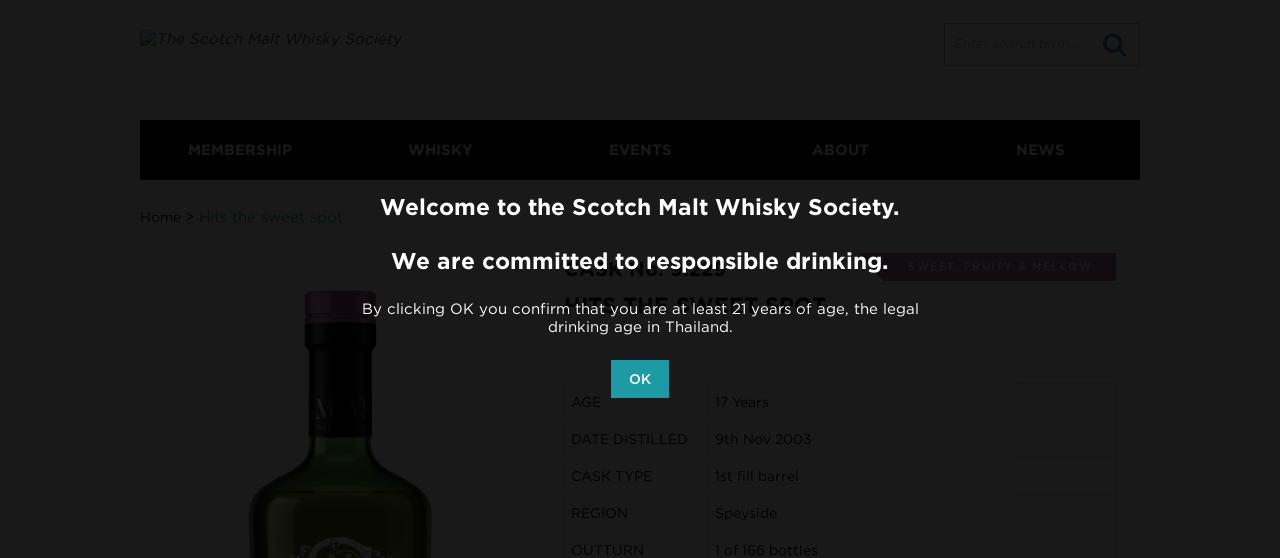

--- FILE ---
content_type: text/html; charset=UTF-8
request_url: https://th.smws.com/whisky/hits-the-sweet-spot
body_size: 39805
content:
<!DOCTYPE html>
<html xmlns="http://www.w3.org/1999/xhtml" xml:lang="en" class=" firefox windows" lang="en">

<head>
<title>The Scotch Malt Whisky Society | SMWS</title>

<meta http-equiv="Content-Type" content="text/html; charset=UTF-8">
<meta name="description" content="Become a member of The Scotch Malt Whisky Society and discover the world's widest selection of rare and exceptional single cask whiskies. ">
<meta name="keywords" content="">
<meta name="robots" content="INDEX,FOLLOW">
<meta name="csrf-token" content="SZjyW6BXk0lJoZaanxQ9o5Tcmn4Lo8OnU0a90Rw6">
<meta name="base_url" content="https://th.smws.com">

<script type="text/javascript" async="" src="https://th.smws.com/assets/js/10939.js"></script>
<link rel="icon" href="https://th.smws.com/assets/images/xfavicon.ico.png" type="image/x-icon">
<link rel="shortcut icon" href="https://th.smws.com/assets/images/xfavicon.ico.png" type="image/x-icon">
<meta name="viewport" content="initial-scale=1">
<meta name="apple-mobile-web-app-capable" content="no">
<meta name="apple-mobile-web-app-title" content="The Scotch Malt Whisky Society">
<meta name="application-name" content="The Scotch Malt Whisky Society">

<meta name="theme-color" content="#587e8c">
<link rel="stylesheet" type="text/css" href="https://th.smws.com/assets/css/style.css" />

<link rel="stylesheet" type="text/css" href="https://th.smws.com/assets/css/A_003.css">
<link rel="stylesheet" type="text/css" href="https://th.smws.com/assets/css/A_002.css" media="all">
<link rel="stylesheet" type="text/css" href="https://th.smws.com/assets/css/A.css">
<script type="text/javascript" src="https://th.smws.com/assets/js/prototype.js"></script>

<script src="https://th.smws.com/assets/js/jquery.js"></script>
<script type="text/javascript" src="https://th.smws.com/assets/js/picturefill.js"></script>
<script type="text/javascript" src="https://th.smws.com/assets/js/all.js"></script>
<!--[if lt IE 7]>
<script type="text/javascript" src="https://www.smws.com/js/lib/ds-sleight.js"></script>
<script type="text/javascript" src="https://www.smws.com/skin/frontend/base/default/js/ie6.js"></script>
<![endif]-->

<meta property="og:type" content="website">
<meta property="og:title" content="Home Page | SMWS">
<meta property="og:description" content="Become a member of The Scotch Malt Whisky Society and discover the world's widest selection of rare and exceptional single cask whiskies. ">
<meta property="og:url" content="https://th.smws.com">
<meta property="og:site_name" content="The Scotch Malt Whisky Society">
<meta property="og:image" content="https://th.smws.com/assets/img/smws-social-logo.png">
<meta property="twitter:card" content="summary_large_image">
<meta property="twitter:site" content="SMWSUK">
<meta property="twitter:title" content="Home Page | SMWS">
<meta property="twitter:description" content="Become a member of The Scotch Malt Whisky Society and discover the world's widest selection of rare and exceptional single cask whiskies. ">
<meta property="twitter:image" content="https://th.smws.com/assets/img/smws-social-logo.png">

<!--[if lt IE 10]>
<link rel="stylesheet" type="text/css" href="https://www.smws.com/skin/frontend/indez/smws/css/styles.css">
<link rel="stylesheet" type="text/css" href="https://www.smws.com/skin/frontend/indez/smws/css/colors.css">
<script type="text/javascript" src="//cdnjs.cloudflare.com/ajax/libs/html5shiv/3.7.2/html5shiv.min.js"></script>
<!--[if gt IE 9]><!-->
<!--<![endif]-->
<script charset="utf-8" src="https://th.smws.com/assets/js/bundle.js"></script>
</head>

<body class=" cms-index-index not-logged-in cms-home cms-home">

<section class="page" id="page">
<!--[if lt IE 9]>
<div class="notice--ie">
You seem to be using an old version of <strong>Internet Explorer</strong>. To get the best experience, we recommend updating to <a href="https://www.google.com/chrome/browser/" target="_blank">a modern browser</a>.
</div>
<![endif]-->

<div class="notice visuallyhidden">
<svg xmlns="http://www.w3.org/2000/svg">
	<defs><linearGradient x1="0%" y1="50%" x2="100.001%" y2="50%" id="jcb-a"><stop stop-color="#007B40" offset="0%"></stop><stop stop-color="#55B330" offset="100%"></stop></linearGradient><linearGradient x1="0%" y1="50%" y2="50%" id="jcb-b"><stop stop-color="#1D2970" offset="0%"></stop><stop stop-color="#006DBA" offset="100%"></stop></linearGradient><linearGradient x1="0%" y1="50%" y2="50%" id="jcb-c"><stop stop-color="#6E2B2F" offset="0%"></stop><stop stop-color="#E30138" offset="100%"></stop></linearGradient></defs><symbol id="account-logged-in" viewBox="0 0 27 26"><title>account-logged-in</title><g transform="translate(2 1)" stroke-width="2" stroke="#1E9AA4" fill="none" fill-rule="evenodd"><path d="M23.58 23.134c-.907-3.556-3.748-6.446-7.476-7.724-1.083.8-2.47 1.28-3.98 1.28-1.597 0-3.052-.542-4.162-1.426-3.95 1.192-6.985 4.17-7.93 7.87H23.58z"></path><ellipse cx="12.213" cy="6.57" rx="4.493" ry="6.373"></ellipse></g></symbol><symbol id="account" viewBox="0 0 27 26"><title>account</title><g transform="translate(2 1)" stroke="#000" stroke-width="2" fill="none" fill-rule="evenodd"><path d="M23.58 23.134c-.907-3.556-3.748-6.446-7.476-7.724-1.083.8-2.47 1.28-3.98 1.28-1.597 0-3.052-.542-4.162-1.426-3.95 1.192-6.985 4.17-7.93 7.87H23.58z"></path><ellipse cx="12.213" cy="6.57" rx="4.493" ry="6.373"></ellipse></g></symbol><symbol id="arrow--white" viewBox="0 0 21.08 12.625"><path fill="none" stroke="#fff" stroke-miterlimit="10" d="M1 1.402l9.675 9.677 9.722-9.726"></path><path fill="none" stroke="#fff" stroke-miterlimit="10" d="M5.263 1.354L10.68 6.77 16.45 1"></path></symbol><symbol id="arrow-left" viewBox="0 0 32 32"><title>arrow-left</title><path d="M16 0c8.837 0 16 7.163 16 16s-7.163 16-16 16S0 24.837 0 16 7.163 0 16 0zm0 29c7.18 0 13-5.82 13-13S23.18 3 16 3 3 8.82 3 16s5.82 13 13 13zM6.586 14.586l8-8c.78-.78 2.047-.78 2.828 0 .78.78.78 2.047 0 2.828L12.828 14H24c1.105 0 2 .895 2 2s-.895 2-2 2H12.828l4.586 4.586c.78.78.78 2.047 0 2.828-.39.39-.902.586-1.414.586-.512 0-1.024-.195-1.414-.586l-8-8c-.78-.78-.78-2.047 0-2.828z" fill="#279AA3" fill-rule="evenodd"></path></symbol><symbol id="arrow-right" viewBox="0 0 26.8 51.9"><path d="M26.5 25.2L1.7.3C1.3-.1.7-.1.3.3c-.4.4-.4 1 0 1.4L24.4 26 .3 50.2c-.4.4-.4 1 0 1.4.2.2.4.3.7.3.3 0 .5-.1.7-.3l24.8-24.9c.2-.2.3-.5.3-.7 0-.3-.1-.6-.3-.8z"></path></symbol><symbol id="arrow" viewBox="0 0 125 125" style="enable-background:new 0 0 125 125;" xml:space="preserve" width="21.08px" height="12.625px"><path class="st0" d="M12.1,10.1h100.7c6.7,0,10.9,7.3,7.6,13.1l-50.4,87.3c-3.4,5.8-11.8,5.8-15.1,0L4.6,23.2,C1.2,17.4,5.4,10.1,12.1,10.1z" fill="#9D9D9C"></path></symbol><symbol id="basket-filled" viewBox="0 0 26 22"><title>basket</title><g transform="translate(1 1)" fill="none" fill-rule="evenodd"><path d="M5.71 5.6h17.653l-3.195 7.442-12.68.065L5.71 5.6z" fill="#1D9AA5"></path><path d="M0 .2h5.15L7.49 13h12.56l3.894-11.2H8" stroke="#000" stroke-width="1.5"></path><circle fill="#000" cx="8.55" cy="18.381" r="2.306"></circle><circle fill="#000" cx="18.161" cy="18.381" r="2.306"></circle></g></symbol><symbol id="basket" viewBox="0 0 26 22"><title>basket</title><g transform="translate(1 1)" fill="none" fill-rule="evenodd"><path d="M5.71 5.6h17.653l-3.195 7.442-12.68.065L5.71 5.6z"></path><path d="M0 .2h5.15L7.49 13h12.56l3.894-11.2H8" stroke="#000" stroke-width="1.5"></path><circle fill="#000" cx="8.55" cy="18.381" r="2.306"></circle><circle fill="#000" cx="18.161" cy="18.381" r="2.306"></circle></g></symbol><symbol id="cirlce-success" viewBox="0 0 514 514"><title>cirlce-success</title><path d="M257 1C115.615 1 1 115.615 1 257s114.615 256 256 256 256-114.615 256-256S398.385 1 257 1zm-48 416L103 279l47-49 59 75 185-151 23 23-208 240z" fill="#1E9AA4" fill-rule="evenodd"></path></symbol><symbol id="close" viewBox="0 0 10 10"><title>close</title><g fill-rule="evenodd"><path d="M0 7.7l2.716-2.694L0 2.313 2.263.07 4.98 2.763 7.694.07 9.96 2.313 7.24 5.006 9.96 7.7 7.694 9.94 4.98 7.25 2.263 9.94 0 7.7z"></path><path d="M9.793 7.7L7.077 5.005l2.716-2.693L7.695.233 4.98 2.928 2.262.234.165 2.314l2.717 2.692L.165 7.7l2.098 2.078L4.98 7.085l2.715 2.693 2.098-2.08z"></path><path d="M4.697 3.753c1.44-.456 2.873-.616 4.166-.518l.93-.922L7.695.233 4.98 2.928 2.262.234.165 2.314l2.382 2.36c.656-.364 1.377-.676 2.15-.92z"></path></g></symbol><symbol id="credit" viewBox="0 0 512 384"><title>credit</title><path d="M464 0H48C21.6 0 0 21.6 0 48v288c0 26.4 21.6 48 48 48h416c26.4 0 48-21.6 48-48V48c0-26.4-21.6-48-48-48zM48 32h416c8.673 0 16 7.327 16 16v48H32V48c0-8.673 7.327-16 16-16zm416 320H48c-8.673 0-16-7.327-16-16V192h448v144c0 8.673-7.327 16-16 16zM64 256h32v64H64v-64zm64 0h32v64h-32v-64zm64 0h32v64h-32v-64z" fill="#1D9AA4" fill-rule="evenodd"></path></symbol><symbol id="facebook-sm" viewBox="0 0 50 50"><title>Slice 1</title><g fill-rule="evenodd"><path d="M24.826 0C11.136 0 0 11.137 0 24.826c0 13.688 11.137 24.826 24.826 24.826 13.688 0 24.826-11.138 24.826-24.826C49.652 11.136 38.516 0 24.826 0z"></path><path d="M31 25.7h-4.04v14.396h-5.984V25.7H18.13v-5.088h2.846v-3.29c0-2.358 1.12-6.04 6.04-6.04l4.435.016v4.94h-3.218c-.524 0-1.27.26-1.27 1.385v2.99h4.56L31 25.7z" fill="#FFF"></path></g></symbol><symbol id="locked" viewBox="0 0 12 16"><title>locked</title><path d="M10.476 6.83V4.707C10.476 2.11 8.364 0 5.77 0 3.174 0 1.063 2.11 1.063 4.706V6.83H.05v8.706h11.435V6.83h-1.01zm-7.64-2.124c0-1.617 1.315-2.93 2.933-2.93 1.615 0 2.93 1.314 2.93 2.93V6.83H2.835V4.707zm3.742 8.443H4.963l.242-2.387c-.3-.186-.5-.518-.5-.898 0-.586.476-1.062 1.065-1.062.586 0 1.06.476 1.06 1.062 0 .38-.197.712-.5.898l.248 2.386z" fill-rule="evenodd"></path></symbol><symbol id="logout" viewBox="0 0 480 512"><title>logout</title><path d="M160 256H0v-64h160v-64l96 96-96 96v-64zM480 0v416l-192 96v-96H96V288h32v96h160V96l128-64H128v128H96V0h384z" fill="#1D9AA4" fill-rule="evenodd"></path></symbol><symbol id="marker" viewBox="0 0 24 37"><title>marker</title><g fill="none" fill-rule="evenodd"><circle fill="#1F9AA4" cx="12" cy="12" r="12"></circle><circle fill="#FFF" cx="12" cy="12" r="6"></circle><path d="M7.327 21.207l4.664 15.51 4.776-15.74-9.44.23z" fill="#1F9AA4"></path></g></symbol><symbol id="pencil" viewBox="0 0 49 49"><path d="M48.7 17.1c-.1-.1-.3-.2-.5-.2l-12.8-3.4L32.1.7c0-.2-.1-.3-.2-.5-.4-.4-1-.4-1.4 0L5.2 25.6c-.1.1-.1.2-.2.3v.2L0 47.8c-.1.3 0 .7.3.9.2.3.6.4.9.3L23 44.1h.2c.1 0 .2-.1.3-.2l25.3-25.3c.3-.5.3-1.1-.1-1.5zm-26 24.6l-.3-.3-6.7-6.7L35 15.4l11.1 2.9-23.4 23.4zm7.9-38.8l3 11.1-19.3 19.3-7-7L30.6 2.9zm-27 37.9l4.5 4.5-5.9 1.3 1.4-5.8zm6.9 4.1l-6.3-6.3 2.3-10.3 7.1 7.1 7.1 7.1-10.2 2.4z"></path></symbol><symbol id="phone" viewBox="0 0 480 480"><title>Slice 1</title><path d="M352 288c-32 32-32 64-64 64s-64-32-96-64-64-64-64-96 32-32 64-64S128 0 96 0 0 96 0 96c0 64 65.75 193.75 128 256s192 128 256 128c0 0 96-64 96-96s-96-128-128-96z" fill="#279AA3" fill-rule="evenodd"></path></symbol><symbol id="success-white" viewBox="0 0 14 13"><title>success</title><path d="M13.44 0C8.867 3.46 4.48 8.09 4.48 8.09L1.32 5.25 0 6.595c1.3 1.22 4.31 4.446 5.327 5.655C8.192 7.462 11.17 3.892 14 .627L13.44 0z" fill="#fff" fill-rule="evenodd"></path></symbol><symbol id="success" viewBox="0 0 14 13"><title>success</title><path d="M13.44 0C8.867 3.46 4.48 8.09 4.48 8.09L1.32 5.25 0 6.595c1.3 1.22 4.31 4.446 5.327 5.655C8.192 7.462 11.17 3.892 14 .627L13.44 0z" fill="#1e9aa4" fill-rule="evenodd"></path></symbol><symbol id="t-shape" viewBox="0 0 200 81"><title>Slice 2</title><g fill="none" fill-rule="evenodd" stroke="#FFF" stroke-width="4" stroke-linecap="square"><path d="M200.5.998H0M101.5 4.5V81" opacity=".2"></path></g></symbol><symbol id="truck" viewBox="0 0 16 13"><title>truck</title><path d="M16 7l-2-4h-3V1c0-.55-.45-1-1-1H1C.45 0 0 .45 0 1v8l1 1h1.268c-.17.294-.268.636-.268 1 0 1.105.895 2 2 2s2-.895 2-2c0-.364-.098-.706-.268-1h5.536c-.17.294-.268.636-.268 1 0 1.105.895 2 2 2s2-.895 2-2c0-.364-.098-.706-.268-1H16V7zm-5 0V4.5h2.073l1.25 2.5H11z" fill="#" fill-rule="evenodd"></path></symbol><symbol id="twitter-sm" viewBox="0 0 487 487"><title>Slice 1</title><g fill-rule="evenodd"><path d="M243.196 0C108.89 0 0 108.89 0 243.196 0 377.5 108.89 486.392 243.196 486.392c134.305 0 243.196-108.89 243.196-243.196C486.392 108.86 377.502 0 243.196 0z"></path><path d="M364.186 188.598l.182 7.752c0 79.16-60.22 170.36-170.36 170.36-33.803 0-65.267-9.91-91.775-26.905 4.682.547 9.454.85 14.288.85 28.06 0 53.87-9.575 74.358-25.626-26.204-.487-48.305-17.815-55.935-41.587 3.678.7 7.387 1.034 11.278 1.034 5.473 0 10.762-.7 15.778-2.067-27.39-5.533-48.03-29.7-48.03-58.7v-.76c8.085 4.498 17.296 7.173 27.115 7.508-16.05-10.73-26.63-29.062-26.63-49.825 0-10.974 2.95-21.25 8.086-30.095 29.517 36.236 73.657 60.07 123.42 62.562-1.033-4.378-1.55-8.968-1.55-13.65 0-33.043 26.813-59.856 59.888-59.856 17.206 0 32.77 7.265 43.714 18.908 13.62-2.706 26.448-7.69 38.03-14.53-4.47 13.983-13.953 25.717-26.326 33.134 12.07-1.43 23.65-4.682 34.382-9.424-8.025 11.977-18.21 22.526-29.912 30.916z" fill="#FFF"></path></g></symbol><symbol id="amex" viewBox="0 0 131 88"><title>amex</title><g fill="none" fill-rule="evenodd"><path d="M130.775 76.25c0 5.912-4.85 10.75-10.776 10.75H12.235C6.31 87 1.46 82.162 1.46 76.25v-64.5C1.46 5.838 6.31 1 12.235 1H120c5.926 0 10.775 4.838 10.775 10.75v64.5z" fill="#5EC1EC"></path><path d="M127.61 4.158c1.952 1.948 3.165 4.636 3.165 7.592v64.5c0 2.956-1.21 5.644-3.166 7.592C125.654 85.79 122.962 87 120 87H12.236c-2.965 0-5.66-1.208-7.612-3.158L127.61 4.158z" fill="#5BBBE6"></path><g fill="#FFF"><path d="M39.295 54.582l-.985-3.74h-6.498L30.8 54.58h-5.94l6.527-20.033h7.21l6.606 20.032h-5.908zM37.19 46.42l-.863-3.276c-.202-.726-.444-1.666-.733-2.823-.286-1.155-.476-1.983-.57-2.482-.078.465-.242 1.228-.483 2.292-.24 1.064-.778 3.163-1.607 6.29h4.256zM56.082 54.582l-4.09-14.372h-.123c.19 2.446.286 4.347.286 5.706v8.664H47.37V34.626h7.193l4.175 14.17h.11l4.088-14.17h7.212V54.58H65.18v-8.748c0-.454.008-.957.02-1.514.014-.557.077-1.915.187-4.08h-.123l-4.037 14.344h-5.145zM85.77 54.582H73.897V34.628H85.77v4.328h-6.473v3.14h5.994v4.325h-5.993v3.768h6.474v4.394zM107.292 54.582h-6.25l-3.904-6.235-3.856 6.235h-6.116L93.8 44.374l-6.24-9.746h5.994l3.612 6.17 3.472-6.17h6.17l-6.333 10.168 6.817 9.786z"></path></g><g fill="#FFF"><path d="M39.295 54.582l-.985-3.74h-6.498L30.8 54.58h-5.94l6.527-20.033h7.21l6.606 20.032h-5.908zM37.19 46.42l-.863-3.276c-.202-.726-.444-1.666-.733-2.823-.286-1.155-.476-1.983-.57-2.482-.078.465-.242 1.228-.483 2.292-.24 1.064-.778 3.163-1.607 6.29h4.256zM56.082 54.582l-4.09-14.372h-.123c.19 2.446.286 4.347.286 5.706v8.664H47.37V34.626h7.193l4.175 14.17h.11l4.088-14.17h7.212V54.58H65.18v-8.748c0-.454.008-.957.02-1.514.014-.557.077-1.915.187-4.08h-.123l-4.037 14.344h-5.145zM85.77 54.582H73.897V34.628H85.77v4.328h-6.473v3.14h5.994v4.325h-5.993v3.768h6.474v4.394zM107.292 54.582h-6.25l-3.904-6.235-3.856 6.235h-6.116L93.8 44.374l-6.24-9.746h5.994l3.612 6.17 3.472-6.17h6.17l-6.333 10.168 6.817 9.786z"></path></g><path d="M120 3.15c4.754 0 8.62 3.857 8.62 8.6v64.5c0 4.743-3.866 8.6-8.62 8.6H12.235c-4.755 0-8.62-3.857-8.62-8.6v-64.5c0-4.743 3.865-8.6 8.62-8.6H120zM120 1H12.235C6.31 1 1.46 5.838 1.46 11.75v64.5C1.46 82.162 6.31 87 12.235 87H120c5.926 0 10.775-4.838 10.775-10.75v-64.5C130.775 5.838 125.925 1 120 1z" fill="#9BCEE0"></path></g></symbol><symbol id="jcb" viewBox="0 0 132 88"><title>jcb</title><g fill="none" fill-rule="evenodd"><path d="M37.52 65.5H20.278V33.25c0-5.938 6.98-10.75 12.932-10.75h12.93v32.25c0 5.938-2.667 10.75-8.62 10.75z" fill="#5565AF"></path><path d="M67.694 65.5H50.452V33.25c0-5.938 6.98-10.75 12.932-10.75h12.93v32.25c0 5.938-2.667 10.75-8.62 10.75z" fill="#EA564B"></path><path d="M97.868 65.5H80.626V33.25c0-5.938 6.978-10.75 12.93-10.75h12.933v32.25c0 5.938-2.67 10.75-8.622 10.75z" fill="#99CD76"></path><path d="M127.03 4.158c1.953 1.948 3.167 4.636 3.167 7.592v64.5c0 2.956-1.21 5.644-3.166 7.592-1.954 1.948-4.646 3.158-7.61 3.158H11.658C8.694 87 6 85.792 4.047 83.842L127.03 4.158z" opacity=".08" fill="#FFF"></path><path d="M119.42 1H11.658C5.73 1 .88 5.838.88 11.75v64.5C.88 82.162 5.73 87 11.658 87H119.42c5.928 0 10.777-4.838 10.777-10.75v-64.5c0-5.912-4.85-10.75-10.776-10.75z" fill="#FFF"></path><path d="M112.405 65.925c0 8.44-6.84 15.286-15.282 15.286H14.157V20.79c0-8.443 6.84-15.288 15.283-15.288h82.965v60.425z" fill="#FFF"></path><path d="M85.2 44.183H91.574c.033 0 .068.003.106.005l.106.007.105.008.107.01.105.014c.038.005.073.01.105.016l.064.012.043.01c.035.007.07.016.105.026.035.01.07.02.105.032.036.01.07.023.106.036l.104.04.105.046.105.05.105.058.106.062c.035.022.07.045.105.07.036.023.072.05.106.075.036.026.07.054.106.082.035.03.07.06.105.093l.105.1c.036.038.072.076.106.115.036.04.07.084.105.127.037.047.072.096.105.145.037.054.072.11.106.167.037.063.072.13.105.197.038.08.073.164.104.25.043.114.078.233.106.355.048.213.074.437.074.67 0 .236-.026.46-.074.675-.028.123-.063.242-.106.357-.03.085-.066.17-.105.25-.034.067-.07.134-.106.198-.034.057-.07.113-.106.167-.033.048-.07.096-.105.143-.034.044-.07.086-.105.128-.034.04-.07.077-.106.114-.034.035-.07.07-.105.102-.034.032-.07.062-.105.092-.035.03-.07.056-.106.083-.034.027-.07.052-.105.077l-.104.068c-.035.022-.07.042-.106.062-.035.02-.07.04-.105.056-.035.018-.07.035-.106.05-.035.017-.07.032-.106.046l-.105.04c-.036.012-.07.024-.107.035l-.105.03c-.035.01-.07.02-.105.027l-.042.01-.063.012-.105.017c-.034.005-.07.01-.105.013-.035.004-.07.008-.106.01l-.104.01-.105.006c-.037 0-.072.002-.105.003H85.198v-5.76zm8.483-6.52c.042.193.065.398.065.614 0 .215-.023.42-.065.613-.028.124-.063.243-.106.358-.03.083-.066.164-.105.242-.033.066-.068.13-.105.19-.034.055-.07.108-.106.16-.033.045-.068.09-.104.135l-.105.12-.105.104-.105.093c-.035.03-.07.057-.105.084l-.106.076c-.035.024-.07.046-.106.068-.035.022-.07.043-.106.063-.034.02-.07.037-.105.055l-.105.05-.106.044-.105.04-.105.033-.106.03c-.035.01-.07.017-.105.025-.034.008-.07.014-.104.02l-.026.005-.08.012-.105.012c-.033.002-.07.006-.105.01l-.106.006-.105.006c-.038 0-.073.002-.106.003H85.2v-5.317H90.99l.06.002.106.006.106.008.105.01.105.01.08.01.026.005.105.02.106.026.106.03c.035.01.07.022.105.034l.105.04.106.044c.035.016.07.032.105.05.036.017.07.036.105.055l.106.06c.035.023.07.045.105.07.035.023.07.05.105.075l.105.084c.036.03.07.06.105.093.036.034.07.07.106.105.037.04.072.08.106.12.036.044.07.09.105.135.038.052.073.104.107.16.037.06.072.124.105.19.04.077.074.158.105.242.043.114.078.233.106.358zm13.065-27.567h.043v54.6c0 .326-.014.648-.042.967-.025.28-.06.558-.105.833-.03.184-.066.367-.106.548-.032.147-.067.293-.105.438-.033.125-.068.25-.105.372-.034.112-.07.223-.106.333-.033.1-.068.198-.104.297l-.106.273c-.034.085-.07.17-.105.253-.034.08-.07.16-.105.237-.035.075-.07.15-.106.223l-.105.212-.106.2-.106.19-.105.18c-.035.06-.07.117-.106.175l-.105.168-.105.16-.106.154c-.033.05-.07.1-.104.15l-.105.144-.105.14-.105.134-.106.13c-.034.043-.07.085-.105.127-.036.04-.07.083-.106.124l-.106.118c-.034.04-.07.077-.105.116l-.105.113-.106.11-.105.106c-.035.035-.07.07-.106.103l-.104.102-.105.098-.105.096-.105.093-.105.09-.106.09-.106.087-.105.084-.107.082-.105.08-.106.08c-.035.024-.07.05-.105.076-.035.025-.07.05-.105.073l-.106.074-.105.07c-.034.024-.07.047-.105.07-.034.023-.07.045-.105.067l-.105.066-.106.064-.106.062-.105.06-.107.06c-.035.02-.07.04-.105.058l-.105.055-.106.056-.105.05c-.035.02-.07.037-.106.054l-.105.05-.104.05-.106.047-.105.047-.105.046-.106.043c-.035.014-.07.03-.105.043l-.107.04-.105.04-.105.038-.106.037c-.035.013-.07.026-.105.037l-.105.035-.106.034c-.034.012-.07.023-.104.033l-.105.032-.105.03-.105.03-.106.028-.105.026-.106.025-.106.025-.105.023-.105.023-.106.02-.105.02c-.035.008-.07.015-.106.02-.034.007-.07.013-.104.018l-.105.018-.105.016-.105.015-.105.014c-.035.005-.07.008-.106.012-.036.003-.07.008-.106.01-.035.005-.07.01-.105.012l-.107.01-.105.01-.106.006-.105.007-.105.006c-.035.003-.07.004-.106.005l-.105.005-.105.002c-.035 0-.07 0-.105.002H79.86v-22.26H96.843l.105-.002.104-.002.105-.003c.035 0 .07-.003.105-.004l.105-.005.105-.007.106-.006.106-.008.105-.01.107-.01.105-.012.106-.013c.035-.003.07-.008.105-.013l.105-.015c.036-.006.07-.01.106-.017l.105-.017.104-.02c.036-.006.07-.012.106-.02l.105-.02.106-.024.106-.024.105-.025.107-.027.105-.03c.035-.008.07-.018.105-.03l.106-.03.105-.033c.036-.01.07-.023.105-.035l.106-.036.104-.037.106-.04.105-.042.105-.043.106-.046c.035-.015.07-.03.105-.047l.106-.05.106-.052.105-.054.106-.056.105-.06.105-.06c.036-.02.07-.042.106-.063l.104-.068.105-.07.105-.073.105-.076.106-.08.105-.085c.036-.03.072-.058.106-.088.036-.03.07-.062.106-.093l.105-.098c.036-.034.07-.07.105-.104l.106-.11c.036-.038.07-.077.105-.116.036-.04.07-.082.106-.124.034-.043.07-.087.104-.132.036-.047.07-.094.105-.142.036-.05.07-.103.105-.155.036-.054.07-.11.105-.167.037-.06.072-.123.105-.186.037-.068.072-.137.106-.207.038-.08.073-.158.106-.24.038-.092.073-.185.105-.28.04-.12.076-.24.107-.36.045-.18.08-.363.105-.55.03-.23.047-.463.047-.704 0-.234-.017-.462-.048-.683-.025-.18-.06-.358-.105-.53-.03-.118-.066-.234-.106-.347-.03-.092-.066-.184-.104-.273-.033-.078-.068-.154-.105-.23-.033-.068-.068-.134-.105-.2-.033-.06-.068-.12-.105-.18-.034-.055-.07-.11-.105-.162-.035-.05-.07-.1-.106-.148l-.106-.137-.105-.128-.107-.12-.105-.112-.106-.105c-.034-.034-.07-.067-.105-.1l-.105-.095-.106-.09-.105-.085c-.034-.027-.07-.055-.105-.08l-.105-.08c-.035-.024-.07-.05-.105-.073l-.106-.07-.106-.07-.105-.063c-.036-.02-.07-.042-.107-.062l-.105-.06c-.035-.02-.07-.038-.105-.056-.035-.02-.07-.037-.106-.055l-.105-.05c-.035-.018-.07-.035-.106-.05-.034-.018-.07-.034-.105-.05l-.104-.045-.106-.044-.105-.042-.105-.04-.106-.04-.105-.036-.107-.036-.105-.034c-.035-.01-.07-.02-.105-.032l-.106-.03-.105-.03c-.035-.01-.07-.02-.105-.028-.035-.01-.07-.018-.106-.027l-.104-.025-.105-.024-.105-.023-.105-.02-.106-.02-.105-.02-.106-.018-.106-.017-.105-.015-.105-.014-.106-.015-.105-.01-.106-.013-.104-.01-.105-.008-.097-.008V42.5l.098-.015.106-.018.105-.018.107-.02.105-.023.106-.023.105-.024.105-.027.106-.027.105-.03.104-.03.106-.034c.035-.01.07-.023.105-.035l.106-.036.106-.038.105-.04.107-.043.105-.045.105-.048.106-.05.105-.05.105-.056c.036-.017.07-.036.106-.056l.104-.06c.036-.02.07-.042.106-.063.035-.02.07-.043.105-.065l.105-.07.106-.073c.035-.025.07-.05.105-.077.037-.026.072-.053.106-.08l.106-.086.105-.09.106-.097.105-.1.105-.108c.036-.037.07-.076.106-.114l.104-.12.105-.132c.036-.047.07-.094.105-.142.036-.05.07-.1.105-.153.037-.055.072-.11.106-.168.036-.06.07-.123.105-.185.038-.07.073-.14.106-.21.038-.08.073-.16.106-.24.038-.095.073-.19.105-.288.04-.123.075-.247.105-.373.05-.205.084-.413.106-.625.017-.167.026-.337.026-.508 0-.18-.01-.357-.026-.53-.022-.218-.057-.43-.106-.635-.03-.128-.065-.253-.105-.375-.032-.097-.067-.193-.105-.287-.033-.08-.068-.16-.106-.238-.033-.07-.068-.138-.105-.205-.033-.062-.068-.122-.105-.182-.033-.056-.068-.11-.105-.164-.034-.05-.07-.1-.105-.148-.034-.046-.07-.092-.106-.137-.035-.043-.07-.086-.106-.127-.034-.04-.07-.08-.105-.118-.036-.037-.07-.074-.107-.11-.034-.035-.07-.07-.105-.103l-.105-.098c-.035-.032-.07-.063-.106-.093l-.105-.087-.106-.082-.105-.078-.104-.074-.106-.07c-.034-.023-.07-.045-.105-.067-.035-.023-.07-.044-.105-.065l-.106-.06-.105-.06-.107-.055-.105-.053-.105-.05c-.035-.017-.07-.033-.106-.048-.035-.017-.07-.032-.105-.047L99.267 33c-.035-.015-.07-.03-.106-.043l-.104-.04-.105-.038-.105-.037-.105-.035-.106-.033-.105-.03-.106-.03c-.035-.01-.07-.02-.106-.028l-.105-.027c-.035-.01-.07-.017-.105-.026l-.106-.023-.105-.022-.106-.02c-.033-.008-.07-.014-.104-.02l-.105-.02c-.034-.005-.07-.01-.105-.017l-.105-.015-.105-.015-.106-.014-.106-.012-.105-.01-.107-.012-.105-.01-.106-.007-.105-.008-.105-.006h-.042l-.064-.005-.105-.006-.105-.007-.105-.006-.105-.005-.106-.004-.106-.004-.105-.003-.107-.002H79.862v-11.34c0-.764.078-1.51.227-2.227.03-.153.066-.306.104-.457.033-.13.07-.258.106-.386.033-.114.068-.227.105-.34.034-.102.07-.205.106-.306l.106-.28.105-.258c.036-.08.07-.16.107-.24.034-.076.07-.15.105-.226l.105-.213.106-.202.105-.19c.035-.063.07-.125.106-.186.034-.06.07-.118.105-.176l.104-.17.106-.16c.034-.053.07-.105.105-.157l.105-.15c.035-.05.07-.097.106-.145l.105-.14c.036-.047.07-.093.107-.138.034-.044.07-.087.105-.13l.105-.13.106-.123.105-.12.105-.117.106-.113.104-.11.105-.11.105-.103.105-.1c.035-.035.07-.067.106-.1l.105-.097c.036-.03.07-.062.106-.093l.106-.092.105-.09.105-.086c.035-.03.07-.057.106-.085l.105-.083.106-.08.104-.08c.035-.025.07-.05.105-.077l.105-.074c.035-.025.07-.05.105-.073l.105-.072.106-.07.106-.067.106-.065.105-.065.105-.062.106-.062.105-.06c.035-.02.07-.04.105-.058.035-.02.07-.037.106-.056l.105-.055.105-.054.105-.052.105-.05.106-.05.106-.048.105-.046.107-.046.105-.044c.035-.014.07-.03.105-.043l.106-.04.105-.04c.035-.015.07-.028.106-.04.035-.014.07-.026.105-.038l.104-.037.106-.035.105-.034c.035-.012.07-.024.105-.034.035-.01.07-.02.106-.032l.105-.03.107-.03c.035-.01.07-.02.105-.028l.105-.028c.035-.01.07-.017.106-.025.035-.01.07-.018.105-.026l.105-.023.106-.023.104-.02c.035-.008.07-.014.105-.02.035-.008.07-.015.105-.02.035-.008.07-.013.105-.02l.106-.017.105-.016.106-.015.106-.015.105-.012.106-.013c.035-.003.07-.008.105-.01.035-.005.07-.007.105-.01l.106-.01.104-.008.105-.006.105-.007.105-.003.105-.004.106-.004c.036-.002.07-.002.106-.002.035 0 .07 0 .106-.002H106.75z" fill="url(#jcb-a)" transform="translate(.157 .5)"></path><path d="M19.684 48.094l-.226-.11V21.018c0-.76.078-1.504.226-2.22.032-.154.067-.307.105-.458.032-.13.067-.26.104-.388.033-.113.07-.226.105-.34.033-.102.068-.204.105-.306.033-.093.068-.187.105-.28l.105-.258.105-.24c.034-.076.07-.152.105-.226.034-.072.07-.143.105-.213.035-.07.07-.136.106-.203.034-.065.07-.13.105-.193l.106-.184.105-.177.106-.168.105-.162c.036-.052.07-.105.107-.156l.105-.152c.034-.05.07-.097.105-.145l.105-.14.105-.137.106-.13c.034-.044.07-.086.105-.13l.105-.123.105-.12.105-.117.105-.113.106-.11.105-.11.104-.103.105-.102.104-.098.106-.098c.034-.032.07-.063.105-.094l.105-.092.105-.09.105-.086c.035-.03.07-.057.106-.085l.105-.083.106-.08.105-.08.106-.076.105-.076.107-.073.105-.07.105-.07.105-.07c.035-.02.07-.042.105-.064l.106-.064.105-.062.105-.063.105-.057.105-.06.105-.055c.035-.02.07-.038.106-.056l.105-.053.104-.054.105-.05.104-.05.106-.05.105-.045.105-.045.105-.044.105-.042.105-.04.106-.04c.036-.015.07-.028.106-.04.035-.014.07-.026.105-.038l.106-.037.105-.036.107-.034.105-.033c.035-.01.07-.02.105-.032l.105-.03.105-.03.106-.028c.035-.01.07-.02.105-.028.035-.01.07-.017.105-.026l.105-.025.105-.023.105-.023.106-.022.105-.02.104-.02.105-.018.104-.018c.035-.005.07-.01.106-.017l.105-.016.105-.014.105-.014.105-.01.105-.014.106-.01.106-.008.105-.01c.036 0 .07-.003.106-.005.035-.004.07-.006.105-.008l.107-.005.105-.004c.035 0 .07-.003.105-.004.035-.002.07-.002.105-.002h.105l.047-.002H46.38v54.6c0 .474-.03.942-.09 1.4-.028.222-.064.44-.105.657-.03.165-.066.33-.105.49-.033.137-.068.273-.105.407-.033.118-.07.236-.106.352-.033.105-.068.21-.105.314-.034.096-.07.192-.106.287l-.105.264-.106.246c-.034.077-.07.153-.105.23-.036.073-.07.145-.107.217-.034.07-.07.137-.105.205-.034.066-.07.13-.105.196l-.105.188-.105.178-.106.17c-.034.056-.07.11-.105.165l-.105.16-.105.15-.105.148-.105.143c-.035.047-.07.093-.106.138-.034.045-.07.09-.105.132l-.104.13-.105.125-.104.12-.106.12-.105.113-.105.112-.105.108-.105.105c-.035.035-.07.07-.106.103-.034.034-.07.067-.105.1l-.106.098-.105.094c-.036.03-.07.062-.106.093l-.105.09-.107.09-.105.083c-.035.03-.07.057-.105.085l-.105.08-.105.08-.106.077-.105.076c-.034.026-.07.05-.105.074-.035.024-.07.05-.105.073l-.105.07-.105.068c-.035.023-.07.044-.106.066l-.105.067-.104.062c-.035.02-.07.04-.105.062l-.104.06c-.035.02-.07.04-.106.058-.034.02-.07.038-.105.057l-.105.056-.105.054-.105.052c-.035.017-.07.035-.105.05-.035.018-.07.034-.106.05l-.106.05-.105.046-.106.047-.105.044c-.036.015-.07.03-.107.043-.035.014-.07.03-.105.043l-.105.04-.105.04-.105.038-.105.038-.106.036c-.035.01-.07.023-.105.034-.035.01-.07.023-.105.034-.035.01-.07.02-.105.032l-.105.03-.106.03-.105.03c-.034.01-.07.02-.104.028-.035.01-.07.017-.105.025-.034.01-.07.018-.104.026l-.106.024-.105.023-.105.023-.105.02-.105.02-.105.02c-.035.005-.07.01-.106.017l-.106.017-.105.015-.106.015-.105.014c-.036.005-.07.01-.107.013l-.105.012-.105.01-.105.01c-.035.002-.07.006-.105.01-.035 0-.07.003-.105.005l-.106.007-.105.006c-.035 0-.07.002-.105.004-.035 0-.07.003-.105.004l-.105.003h-.105l-.098.002H19.46V52.602s.078.022.226.06l.105.025.104.026.105.025.105.025.105.024.105.025.105.023.105.024.105.022.106.023.105.022.106.022.105.02.106.023.105.02.107.022.105.02.105.02.105.022.105.02.106.02.105.02.105.018.105.02.105.018.105.018.106.02.105.017.104.018.105.018.104.017.106.017.105.017.105.016.105.017.105.016.106.016.105.014.106.016.105.015.106.015.105.014.107.015.105.013.105.014.105.014.105.015.106.013.105.013.105.014.105.013.105.012.105.01.106.013.105.012.104.012.105.01.104.012.106.01.105.01.105.01.105.01.105.01.105.01.106.01.106.01.105.01.106.007.105.01.107.007.105.008.105.008.105.008.105.007.106.008.105.007.105.006.105.007.105.006.105.005.106.006.105.007.104.005.105.005.104.005.106.005.105.004.105.005.105.004.105.003.105.003.106.003.106.002.105.003.106.002.105.003.107.002h.105l.105.003h.105l.105.002h.211l.105.002h.04l.065-.002h.21l.106-.002h.105l.104-.002.105-.002.104-.002.106-.002.105-.003.105-.003.105-.003.105-.004.105-.004.106-.004.106-.005.105-.005.106-.004.105-.006.107-.006.105-.006.105-.007.105-.007.105-.008.105-.008.106-.007.105-.01.105-.008.105-.01.105-.008.106-.01.105-.01.104-.01.105-.012.104-.012.105-.012.105-.012.105-.013.105-.013.105-.014.105-.015.106-.013.106-.016.105-.014.106-.016.105-.017.107-.018.105-.017.105-.018.105-.02.105-.02.105-.02.106-.02.105-.02.105-.023.105-.022.105-.024.105-.022.106-.024.104-.026.105-.026.104-.026.105-.027.105-.03.105-.027.105-.03.105-.03.105-.03.105-.034.106-.034c.035-.01.07-.02.105-.033l.106-.035.105-.035.106-.036.106-.038.105-.04.105-.038.105-.042.105-.04.106-.044.105-.044.105-.044.105-.047.105-.047.105-.048.106-.05.104-.052.105-.054c.034-.02.07-.037.104-.055l.105-.057.105-.058.105-.06.105-.06.105-.064.105-.066.105-.067.106-.07.105-.07.106-.075.105-.076c.037-.027.072-.053.106-.08l.106-.08c.035-.03.07-.058.105-.086.035-.03.07-.06.105-.088l.105-.09.105-.096.105-.097c.036-.034.07-.07.106-.103l.105-.107.105-.11c.036-.038.07-.078.105-.117.036-.04.07-.08.105-.122l.106-.126.104-.134.105-.14.104-.15c.036-.053.07-.106.105-.16.035-.054.07-.11.104-.167.036-.06.072-.12.106-.18l.105-.194.105-.21c.037-.076.072-.152.105-.23.037-.083.072-.167.105-.252.037-.094.073-.19.106-.284.037-.108.072-.217.105-.327.04-.13.074-.26.106-.39.04-.164.075-.328.105-.495.046-.248.08-.5.106-.755.036-.356.053-.718.053-1.086v-12.67H34.75v12.67c0 .198-.008.393-.025.584-.022.245-.057.483-.105.714-.03.143-.065.283-.105.42-.032.11-.067.218-.106.324-.033.09-.068.18-.106.266-.033.078-.068.155-.105.23-.035.07-.07.138-.106.205l-.105.18c-.035.058-.07.113-.106.168l-.106.152c-.034.048-.07.095-.105.14-.034.045-.07.09-.105.13-.034.042-.07.083-.105.123l-.105.113-.106.107c-.034.034-.07.067-.105.1-.034.032-.07.063-.105.094l-.105.09-.105.082-.105.08c-.035.024-.07.05-.106.073-.033.025-.068.048-.104.07l-.105.07c-.034.02-.07.04-.104.062l-.105.06c-.034.02-.07.038-.105.057l-.105.054-.105.05-.105.05-.105.045c-.035.016-.07.03-.105.044l-.106.04-.105.04-.106.036c-.035.01-.07.023-.105.034-.036.01-.07.02-.106.032l-.106.03c-.035.01-.07.02-.105.028-.035.01-.07.018-.105.026-.035.01-.07.017-.105.025l-.105.022c-.035.008-.07.015-.106.02-.034.008-.07.014-.105.02l-.105.018-.105.016c-.035.007-.07.01-.105.016-.035.004-.07.01-.105.013l-.106.01c-.033.004-.07.008-.104.01l-.105.01-.104.007-.105.006-.105.005c-.034.002-.07.002-.105.003l-.105.004h-.421l-.105-.003-.106-.002-.105-.003-.106-.005-.106-.005-.105-.005-.105-.006-.105-.007-.105-.008-.105-.01-.106-.008-.105-.01-.105-.01-.105-.01-.105-.01-.106-.013-.104-.014-.105-.013-.104-.014-.105-.016-.105-.015-.105-.017-.105-.016-.105-.017-.105-.018-.105-.018-.106-.02-.105-.02-.106-.02-.105-.02-.106-.02-.106-.023-.105-.02-.105-.025-.105-.023-.105-.024-.105-.025-.106-.026-.105-.026-.105-.025-.105-.028-.105-.028-.106-.03-.104-.028-.105-.03-.104-.03-.105-.03-.104-.03-.106-.033-.105-.033-.105-.033-.105-.033-.105-.033-.106-.034-.105-.035-.106-.036-.105-.036-.106-.036-.106-.037-.105-.038-.105-.038-.105-.04-.105-.038-.105-.04-.106-.04-.105-.04-.105-.042-.105-.042-.105-.042-.106-.043-.104-.042-.105-.044-.104-.044-.105-.044-.104-.046-.106-.045-.105-.046-.105-.048-.105-.047-.105-.047-.105-.048-.106-.048-.106-.05-.105-.05-.106-.048z" fill="url(#jcb-b)" transform="translate(.157 .5)"></path><path d="M49.886 35.125c-.076.062-.152.125-.226.188V21.017c0-.76.078-1.503.226-2.22.032-.153.067-.305.105-.457.034-.13.07-.26.107-.387.033-.114.068-.227.105-.34.034-.102.068-.204.105-.305.034-.094.07-.188.105-.28.034-.087.07-.173.105-.26l.106-.24.105-.225c.034-.072.07-.143.105-.213.034-.068.07-.135.105-.202l.105-.193.106-.184c.033-.058.068-.117.104-.176l.105-.168c.033-.055.07-.108.104-.162l.105-.156.105-.152c.034-.05.07-.097.105-.144.034-.048.07-.094.105-.14l.105-.138.105-.13.105-.13.106-.123.105-.12.106-.116.105-.113.106-.11.106-.108.105-.104.105-.102.105-.098.105-.098.105-.093.106-.092.105-.09.105-.087.105-.084.105-.083.106-.08.104-.08.105-.076.104-.075.105-.074c.034-.024.07-.048.105-.07.034-.025.07-.048.105-.07l.105-.07c.035-.02.07-.043.105-.064l.105-.066.106-.062.106-.062.105-.06.106-.058c.035-.02.07-.037.105-.056l.106-.055.106-.054.105-.053.105-.05c.035-.018.07-.034.105-.05l.105-.05.106-.045.105-.046.105-.044.105-.043c.035-.015.07-.03.105-.043l.106-.04.105-.04.104-.037.105-.037.104-.035.105-.034.105-.034.105-.03.105-.033.105-.03.105-.027c.035-.01.07-.02.106-.028.036-.01.07-.017.106-.026l.105-.025.106-.023.105-.023.107-.022.105-.02.105-.02.105-.018.105-.018c.035-.005.07-.01.106-.017.034-.006.07-.01.105-.015l.105-.015.105-.013.105-.012c.035-.004.07-.01.105-.012l.106-.01.105-.01.104-.008.105-.006.104-.008.106-.005.105-.004c.035 0 .07-.003.105-.004.035-.002.07 0 .105-.002h.105l.047-.002H76.587v54.6c0 .474-.03.942-.09 1.4-.027.22-.063.44-.104.657-.032.164-.067.328-.105.49-.034.137-.07.272-.107.407-.033.118-.068.235-.105.35-.033.107-.068.21-.105.315-.034.096-.07.192-.105.287-.034.09-.07.177-.105.264-.034.083-.07.165-.105.246l-.106.23c-.034.073-.07.145-.105.217l-.105.205c-.034.066-.07.13-.105.196l-.105.188c-.035.06-.07.12-.106.178-.034.057-.07.114-.105.17-.033.055-.068.11-.104.164l-.105.16-.104.15c-.035.05-.07.1-.106.148l-.105.142-.105.137-.105.133-.105.13-.105.124-.106.12-.106.12-.105.114-.106.112-.105.107-.107.106-.105.103-.105.1-.105.097-.105.094-.106.094-.105.09c-.035.03-.07.06-.105.088-.035.03-.07.057-.105.085l-.105.084c-.035.028-.07.054-.105.08-.035.028-.07.055-.106.08-.034.027-.07.052-.105.078l-.104.076c-.035.026-.07.05-.105.074l-.104.073-.106.07-.105.068-.105.066-.105.066-.105.063-.106.06-.105.06-.106.06-.105.057-.106.055c-.035.02-.07.037-.105.055l-.107.052-.105.05c-.035.018-.07.034-.105.05l-.105.05-.105.046-.106.046-.105.045-.105.043c-.035.014-.07.03-.105.043l-.105.04-.106.04-.104.037-.105.037-.104.036-.105.035c-.035.01-.07.023-.105.034l-.105.03-.105.033-.105.03c-.035.01-.07.02-.105.028l-.105.03-.106.024c-.035.01-.07.018-.105.026l-.106.024-.105.023-.106.023-.106.02-.105.02-.105.02c-.035.005-.07.01-.105.017l-.105.017c-.035.006-.07.01-.106.015l-.105.015-.105.014c-.035.005-.07.01-.105.013l-.105.012-.105.01-.106.01-.104.01c-.035 0-.07.003-.105.005l-.104.007-.105.006c-.034 0-.07.002-.105.004-.035 0-.07.003-.105.004l-.105.003h-.105l-.098.002H49.657V50.403c.074.063.15.125.226.187.035.03.07.056.105.084.036.028.07.055.107.082l.105.08.105.077.105.076c.035.024.07.05.105.073l.106.072c.034.024.07.047.105.07l.105.07c.035.02.07.044.105.066l.105.066.106.064.104.063.105.06.104.06.105.06.105.056.105.055.105.054.105.052.105.053.105.05.106.05.105.05.106.048.105.046.106.045.106.045.105.044.105.043.105.042.105.04.105.04.106.04.105.04.105.037.105.037.105.036.106.036c.034.01.068.023.104.035l.105.035.104.033.105.033.105.033.105.03.105.032.105.03.105.03.106.028.106.028.105.028.106.027.105.026.106.027.106.025.105.025.105.024.105.024.105.023.106.023.105.02.105.023.105.02.105.02.106.02.105.02.104.02.105.018.104.02.105.017.105.017.105.017.105.017.105.016.105.015.106.015.106.015.105.014.106.014.105.013.107.012.105.013.105.012.105.012.105.01.106.012.105.01.105.01.105.01.105.01.105.01.106.01.105.008.104.008.105.008.104.008.106.007.105.008.105.007.105.006.105.007.106.006.105.005.106.006.105.005.106.003.105.004.107.005.105.003.105.004.105.002.105.003.106.002.105.003.105.002.105.002h.105l.106.002h.104l.105.002h.734l.105-.003h.106l.105-.002.106-.003.105-.002.106-.002.106-.003.105-.002.105-.002.105-.004.105-.003.106-.003.105-.004.105-.004.105-.005.105-.005.052-.002.053-.002.106-.006.104-.005.105-.006.104-.007.105-.007.105-.007.105-.008.105-.008.105-.008.105-.008.106-.01.106-.008.105-.01.106-.008.105-.01.107-.01.105-.01.105-.01.105-.013.105-.012.105-.012.106-.01.105-.014.105-.012.105-.013.105-.013.106-.013.105-.012.104-.014.105-.014.104-.014.106-.014.105-.015.105-.015.105-.015.105-.015.105-.016.106-.016.106-.016.105-.016.106-.017.105-.016.107-.016.105-.017.105-.017.105-.018.105-.017.106-.018.105-.02.105-.017.105-.02.105-.018.106-.02.104-.018.105-.02.104-.02.105-.02.104-.02.106-.02.105-.02.105-.02.105-.02.105-.023.106-.02.105-.022.106-.022.105-.022.106-.022.106-.023.105-.022.105-.022.105-.023.105-.024.105-.022.106-.024.105-.024.105-.025.105-.024.105-.024.106-.026.103-.025v-4.62l-.104.052-.107.052-.105.05-.105.052-.105.05-.105.05-.106.05-.105.05-.105.048-.105.048-.105.047-.105.047-.106.046-.105.046-.104.045-.105.044-.104.044-.106.044-.105.043-.105.043-.105.04-.105.043-.106.04-.105.042-.106.04-.105.038-.106.038-.105.038-.107.037-.105.037-.105.036-.105.035-.105.036-.106.034-.105.034-.105.033-.105.032-.105.03-.106.032-.104.03-.105.03-.104.03-.105.03-.105.027-.105.027-.105.027-.105.026-.105.026-.105.025-.106.026-.105.024-.106.024-.105.022-.106.023-.106.02-.105.02-.105.022-.105.02-.105.02-.106.018-.105.018-.105.018-.105.017-.105.016-.105.015-.106.015-.104.015-.105.014-.104.013-.105.013-.105.013-.105.01-.105.012-.105.01-.105.01-.106.01-.106.01-.105.01-.065.004-.04.002-.106.007-.107.007-.105.006-.105.005-.105.005-.105.004-.105.003-.106.002-.105.002h-.315l-.106-.002-.105-.002-.104-.003c-.035 0-.07-.003-.105-.004-.034-.003-.07-.004-.104-.005l-.106-.006-.105-.008-.105-.007-.105-.008-.105-.01c-.036-.002-.07-.006-.106-.01l-.105-.01-.106-.012-.105-.013-.106-.014-.105-.015-.107-.015-.105-.018c-.035-.006-.07-.01-.105-.017l-.105-.02-.105-.02-.106-.022-.105-.02c-.035-.01-.07-.017-.105-.025l-.105-.025-.105-.026-.106-.028-.104-.03c-.035-.008-.07-.018-.105-.03l-.104-.03-.105-.033-.104-.035-.106-.036-.105-.038c-.035-.013-.07-.025-.105-.04-.035-.012-.07-.026-.105-.04l-.105-.042c-.036-.014-.07-.03-.106-.045l-.105-.045-.106-.05c-.035-.015-.07-.03-.105-.048l-.106-.052-.106-.054c-.035-.02-.07-.037-.105-.056l-.105-.06-.105-.06c-.036-.02-.07-.042-.105-.063l-.105-.067-.106-.068-.105-.072-.105-.074-.105-.078-.105-.082-.106-.084c-.034-.03-.07-.058-.104-.087l-.105-.094c-.035-.03-.07-.064-.104-.096l-.105-.1-.105-.105-.105-.11-.105-.118c-.036-.04-.07-.08-.105-.122-.036-.042-.07-.085-.105-.13-.036-.044-.07-.09-.106-.135-.036-.047-.07-.095-.106-.144l-.105-.154c-.037-.054-.072-.108-.106-.164-.036-.058-.07-.116-.105-.176-.037-.062-.072-.126-.106-.19-.037-.068-.072-.136-.106-.206-.036-.074-.07-.15-.105-.225-.036-.08-.072-.163-.105-.247-.037-.093-.072-.187-.105-.283-.037-.105-.073-.213-.105-.322-.038-.126-.074-.254-.106-.385-.04-.163-.074-.33-.105-.498-.045-.25-.08-.508-.105-.773-.028-.306-.043-.62-.043-.945 0-.324.014-.64.042-.945.025-.265.06-.522.105-.773.03-.17.066-.337.105-.5.032-.13.068-.26.106-.385.032-.11.068-.216.105-.322.033-.096.068-.19.105-.283.033-.084.07-.166.105-.248.034-.076.07-.15.105-.225.034-.07.07-.14.106-.207.034-.064.07-.127.105-.19.033-.06.068-.118.104-.176.034-.055.07-.11.105-.164.033-.052.07-.103.104-.153l.105-.145c.034-.046.07-.09.105-.136l.105-.13.105-.12.105-.118c.035-.037.07-.075.105-.11l.106-.106.106-.1.105-.096c.036-.03.07-.063.106-.093l.105-.087c.036-.03.07-.057.107-.084.034-.028.07-.055.105-.082.034-.026.07-.05.105-.077l.105-.074c.035-.025.07-.05.105-.073l.106-.068c.034-.023.07-.046.105-.067l.105-.064.105-.06.105-.06c.035-.02.07-.038.105-.056l.106-.054c.034-.018.07-.035.105-.052l.104-.05.105-.048.104-.046.106-.045c.034-.015.07-.03.105-.043.035-.014.07-.028.105-.04l.105-.04.105-.038.106-.037.105-.034.106-.034.105-.032.106-.03.105-.03c.036-.01.07-.017.107-.026l.105-.027.105-.024.105-.024.105-.022.106-.022.105-.02.105-.02c.035-.006.07-.01.105-.017l.105-.016.106-.016.104-.015.105-.014.104-.014.105-.012.104-.01c.036-.004.07-.008.106-.01l.105-.01.105-.008.105-.007.105-.008.106-.005.105-.005c.036 0 .07-.003.106-.004l.105-.003.106-.002.106-.002h.21l.105.002.105.002.106.002.105.003.105.003.105.005.105.005.105.006.106.006.104.007.04.003.065.005.104.01.105.008.105.01.105.01.105.01.105.012.105.01.106.014.106.013.105.013.106.014.105.015.107.014.105.015.105.016.105.017.105.017.105.018.106.02.105.018.105.02.105.02.105.02.106.022.105.022.104.023.105.023.104.024.106.024.105.026.105.025.105.026.105.028.105.028.106.028.106.03.105.028.106.03.105.03.107.032.105.03.105.034.105.033.105.034.106.035.105.033.105.036.105.035.105.036.106.04.104.037.105.038.104.04.105.04.104.04.106.04.105.042.105.042.105.042.105.043.106.044.105.043.106.045.105.046.106.046.106.047.105.047.105.048.105.05.105.047.105.05.106.05.105.05.105.05.105.052.105.052.106.053.103.052v-4.623l-.104-.026-.107-.025-.105-.025-.105-.024-.105-.025-.105-.023-.106-.024-.105-.023-.105-.023-.105-.024-.105-.022-.105-.022-.106-.022-.105-.023-.104-.02-.105-.023-.104-.022-.106-.02-.105-.022-.105-.02-.105-.022-.105-.02-.106-.02-.105-.02-.106-.02-.105-.02-.106-.02-.105-.02-.107-.018-.105-.02-.105-.017-.105-.02-.105-.018-.106-.018-.105-.018-.105-.017-.105-.02-.105-.016-.106-.017-.104-.017-.105-.016-.104-.016-.105-.016-.105-.016-.105-.016-.105-.015-.105-.015-.105-.015-.105-.015-.106-.014-.105-.014-.106-.014-.105-.014-.106-.013-.106-.012-.105-.013-.105-.013-.105-.012-.105-.012-.106-.012-.105-.012-.105-.01-.105-.012-.105-.01-.105-.01-.106-.01-.104-.01-.105-.01-.104-.01-.105-.01-.105-.007-.105-.008-.105-.008-.105-.01-.105-.006-.106-.007-.106-.007-.105-.006-.106-.006-.105-.005-.107-.005-.053-.003-.052-.002-.105-.004-.105-.006-.105-.004-.105-.004-.106-.003-.105-.004-.105-.004-.105-.003-.105-.003-.106-.003-.105-.002-.104-.002-.105-.002h-.104l-.106-.002h-.105l-.105-.002h-.21l-.106-.002h-.316l-.106.002H62.3l-.107.002-.105.002-.105.002-.105.002-.105.002-.106.003h-.105l-.105.005-.105.003-.105.004-.106.004-.104.005-.105.005-.104.005-.105.005-.104.005-.106.006-.105.006-.105.007-.105.006-.105.007-.106.007-.105.008-.106.008-.105.008-.106.01-.106.008-.105.01-.105.01-.105.01-.105.01-.105.01-.106.01-.105.013-.105.012-.105.012-.105.012-.106.012-.104.014-.105.014-.104.014-.105.015-.105.016-.105.015-.105.017-.105.016-.105.017-.106.017-.106.018-.105.018-.106.018-.105.02-.106.02-.106.02-.105.02-.105.02-.105.023-.105.02-.106.024-.105.023-.105.023-.105.024-.105.025-.106.025-.105.026-.104.026-.105.026-.104.028-.105.028-.105.028-.105.03-.105.03-.105.03-.105.032-.106.032-.106.032-.105.034c-.036.01-.072.022-.106.034l-.105.035c-.036.01-.072.022-.107.034l-.105.037-.105.037-.105.04-.105.037-.106.04-.105.04-.105.042-.105.042-.105.043-.105.045-.106.045-.105.046-.104.046-.105.048-.104.05-.106.05-.105.05-.105.053-.105.053-.105.054-.105.056-.106.057-.106.06c-.035.018-.07.038-.105.06l-.106.06c-.036.02-.07.04-.105.062-.037.02-.072.043-.107.064-.035.02-.07.042-.105.064l-.105.067-.105.07-.105.07-.106.072-.105.074-.105.076c-.035.026-.07.05-.105.077-.036.026-.07.053-.105.08l-.106.08c-.034.03-.07.057-.104.085z" fill="url(#jcb-c)" transform="translate(.157 .5)"></path></g></symbol><symbol id="maestro" viewBox="0 0 131 88"><title>maestro</title><g fill="none" fill-rule="evenodd"><path d="M130.618 76.25c0 5.912-4.85 10.75-10.776 10.75H12.08C6.15 87 1.3 82.162 1.3 76.25v-64.5C1.302 5.838 6.152 1 12.08 1H119.84c5.927 0 10.776 4.838 10.776 10.75v64.5z" fill="#F3F4F4"></path><path d="M127.452 4.158c1.953 1.948 3.166 4.636 3.166 7.592v64.5c0 2.956-1.21 5.644-3.166 7.592-1.955 1.948-4.647 3.158-7.61 3.158H12.08c-2.965 0-5.66-1.208-7.612-3.158L127.452 4.158z" opacity=".08" fill="#FFF"></path><path d="M119.842 3.15c4.754 0 8.62 3.857 8.62 8.6v64.5c0 4.743-3.866 8.6-8.62 8.6H12.08c-4.756 0-8.623-3.857-8.623-8.6v-64.5c0-4.743 3.867-8.6 8.622-8.6H119.84zm0-2.15H12.08C6.15 1 1.3 5.838 1.3 11.75v64.5C1.302 82.162 6.152 87 12.08 87H119.84c5.927 0 10.776-4.838 10.776-10.75v-64.5c0-5.912-4.85-10.75-10.776-10.75z" fill="#F8F8F9"></path><path d="M66.943 67.706c6.74-5.973 10.954-14.606 10.954-24.2s-4.214-18.22-10.954-24.194c-5.898-5.25-13.778-8.447-22.353-8.447-18.437 0-33.355 14.613-33.355 32.64 0 18.035 14.918 32.648 33.355 32.648 8.574 0 16.454-3.202 22.353-8.447" fill="#0066CB"></path><path d="M66.943 67.706c6.74-5.973 10.954-14.606 10.954-24.2s-4.214-18.22-10.954-24.194" fill="#0066CB"></path><path d="M66.943 67.706c6.74-5.973 10.954-14.606 10.954-24.2s-4.214-18.22-10.954-24.194" stroke="#0066CB" stroke-width=".31"></path><path d="M89.345 10.866c-8.624 0-16.504 3.196-22.402 8.447-1.19 1.074-2.33 2.227-3.37 3.46h6.74c.942 1.094 1.785 2.248 2.53 3.455H61.044c-.694 1.107-1.338 2.26-1.933 3.454h15.662c.544 1.12.99 2.274 1.387 3.46H57.725c-.397 1.122-.744 2.275-.99 3.455h20.42c.495 2.228.743 4.542.743 6.91 0 3.625-.596 7.113-1.736 10.37H57.726c.396 1.185.842 2.338 1.387 3.458h15.662c-.595 1.195-1.19 2.348-1.933 3.456H61.045c.744 1.208 1.636 2.36 2.53 3.456h6.74c-1.04 1.232-2.18 2.386-3.37 3.46 5.897 5.245 13.777 8.447 22.4 8.447 18.39 0 33.307-14.612 33.307-32.647 0-18.027-14.918-32.64-33.305-32.64" fill="#CC0001"></path><path d="M119.132 61.64h.15c.05 0 .097.007.097-.014.05-.026.1-.066.1-.105 0-.04-.05-.08-.1-.1 0-.02-.1-.013-.1-.013h-.148v.233zm0 .53h-.198v-.928h.397c.1 0 .15 0 .248.047.05.052.1.138.1.23 0 .107-.05.2-.15.24l.15.41h-.25l-.097-.37h-.2v.37h.002zm.15.338c.445 0 .842-.358.842-.802 0-.445-.397-.803-.843-.803-.444 0-.792.358-.792.803 0 .444.348.802.793.802zm-1.09-.802c0-.584.495-1.054 1.09-1.054.594 0 1.09.47 1.09 1.054 0 .583-.497 1.053-1.09 1.053-.595 0-1.09-.47-1.09-1.054zM39.386 52.59h-4.213l2.477-12.724-5.7 12.724h-3.47l-.693-12.65-2.775 12.65h-3.816l3.22-16.55h6.593l.098 10.245 4.56-10.244h6.988l-3.27 16.55M85.726 52.423c-1.14.306-2.032.438-2.973.438-2.13 0-3.272-1.04-3.272-2.956 0-.378 0-.782.1-1.207l.247-1.32.2-1.06 1.932-10.278h4.112l-.594 3.09h2.13l-.593 3.268h-2.13l-1.092 5.616c-.05.25-.05.43-.05.557 0 .697.397 1.002 1.388 1.002.497 0 .843-.04 1.14-.126l-.544 2.977M69.273 43.38c0 1.704.942 2.872 3.17 3.753 1.687.677 1.983.875 1.983 1.485 0 .843-.743 1.22-2.427 1.22-1.24 0-2.43-.165-3.768-.537l-.546 3.11.15.027.793.14c.246.04.594.08 1.09.118.99.073 1.783.114 2.328.114 4.41 0 6.444-1.427 6.444-4.497 0-1.843-.843-2.93-2.925-3.747-1.784-.683-1.982-.83-1.982-1.458 0-.73.694-1.1 2.032-1.1.842 0 1.982.08 3.023.205l.595-3.116c-1.09-.146-2.726-.265-3.668-.265-4.708 0-6.344 2.07-6.294 4.548M49.992 46.596c-.445-.047-.644-.06-.942-.06-2.33 0-3.518.69-3.518 2.05 0 .833.594 1.37 1.487 1.37 1.683.002 2.923-1.37 2.972-3.36zm2.825 5.994h-3.47l.1-1.4c-1.09 1.108-2.478 1.632-4.362 1.632-2.28 0-3.817-1.5-3.817-3.674 0-3.28 2.677-5.19 7.285-5.19.496 0 1.09.03 1.686.104.147-.444.197-.636.197-.875 0-.895-.744-1.226-2.677-1.226-1.19 0-2.527.147-3.47.378l-.545.14-.397.086.595-3.023c2.08-.517 3.42-.715 4.955-.715 3.57 0 5.453 1.366 5.453 3.95 0 .664-.05 1.168-.346 2.667l-.843 4.773-.147.855-.1.683-.1.47v.367h.004zM64.415 44.288c0-.278.05-.51.05-.683 0-1.094-.743-1.737-1.983-1.737-1.337 0-2.28.86-2.626 2.412l4.56.008zm2.032 8.01c-1.437.372-2.826.55-4.263.543-4.658 0-7.037-2.068-7.037-6.025 0-4.622 3.073-8.023 7.236-8.023 3.42 0 5.6 1.903 5.6 4.892 0 .996-.148 1.956-.545 3.322H59.21c-.05.205-.05.3-.05.424 0 1.558 1.24 2.353 3.668 2.353 1.487 0 2.826-.258 4.313-.848l-.693 3.363zM106.494 44.88c0-1.407-.595-2.74-2.28-2.74-2.13 0-3.418 2.454-3.418 4.615 0 1.823.89 3.05 2.38 3.022.89 0 2.824-1.2 3.17-3.295.098-.483.148-1.02.148-1.603zm4.213 1.61c-.596 4.474-3.817 6.458-8.08 6.458-4.658 0-6.54-2.785-6.54-6.2 0-4.774 3.17-8.002 8.128-8.002 4.31 0 6.592 2.658 6.592 6.074 0 .828 0 .887-.1 1.67z" fill="#231F20"></path><path d="M112.094 50.52h.148s.05 0 .1-.02c.048-.02.05-.065.05-.105 0-.033 0-.073-.05-.092 0-.02-.1-.02-.148-.02h-.1v.238zm0 .525h-.2v-.928h.398c.05 0 .15.007.248.054.05.047.098.14.098.233 0 .1-.05.2-.148.238l.148.406h-.248l-.15-.365h-.146v.365zm.148.338c.447 0 .794-.358.794-.803 0-.438-.347-.796-.794-.796-.445 0-.842.358-.842.796 0 .445.397.803.842.803zm-1.09-.803c0-.577.497-1.047 1.09-1.047.597 0 1.092.47 1.092 1.047 0 .584-.496 1.054-1.09 1.054-.596 0-1.09-.47-1.09-1.054zM40.426 51.634h-4.163L38.74 38.91l-5.7 12.724h-3.766L28.58 38.99l-2.478 12.644h-3.766l3.22-16.55h6.493l.296 10.252 4.61-10.25h6.74l-3.27 16.548M86.768 51.476c-1.14.305-2.032.437-2.975.437-2.13 0-3.27-1.047-3.27-2.956 0-.38.048-.782.098-1.207l.248-1.32.198-1.068L83 35.085h4.114l-.594 3.09h2.13l-.595 3.276h-2.13l-1.09 5.616c-.05.246-.05.43-.05.558 0 .696.446.994 1.437.994.446 0 .793-.04 1.09-.126l-.544 2.984" fill="#FFF"></path><path d="M97.423 42.04l-.098-.424.843-2.108c-.2-.02-.298-.026-.298-.04-.248-.046-.347-.072-.397-.072-.098-.027-.247-.033-.396-.033-1.387 0-2.33.59-3.618 2.18l.446-2.392h-4.312l-2.53 13.44h4.116c.544-3.084.793-4.84 1.14-6.3.544-2.42 2.38-3.52 3.717-3.275.148.027.247.027.445.1l.248.092.693-1.167" fill="#231F20"></path><path d="M98.86 38.288c-.346-.133-.396-.133-.445-.146-.2-.047-.347-.073-.347-.08-.15-.02-.298-.033-.447-.033-1.337 0-2.327.596-3.616 2.188l.396-2.043h-3.767l-2.528 13.46h4.163c1.487-8.23 2.13-9.674 4.114-9.674.15 0 .297.014.496.034l.496.1 1.487-3.806M70.312 42.432c0 1.697.99 2.87 3.222 3.753 1.685.67 1.934.87 1.934 1.485 0 .835-.744 1.213-2.38 1.213-1.29 0-2.43-.166-3.767-.53l-.593 3.103.198.032.743.132c.248.048.645.087 1.14.12.99.074 1.735.113 2.28.113 4.46 0 6.492-1.42 6.492-4.488 0-1.85-.842-2.93-2.973-3.747-1.735-.683-1.934-.835-1.934-1.465 0-.723.694-1.094 2.032-1.094.842 0 1.933.072 3.023.198l.595-3.116c-1.09-.146-2.725-.266-3.716-.266-4.66 0-6.295 2.07-6.295 4.556M50.885 45.64c-.446-.045-.645-.052-.942-.052-2.33 0-3.52.69-3.52 2.048 0 .836.546 1.372 1.487 1.372 1.686 0 2.875-1.378 2.975-3.367zm3.022 5.994h-3.47l.1-1.392c-1.04 1.106-2.478 1.624-4.362 1.624-2.23 0-3.767-1.5-3.767-3.673 0-3.277 2.677-5.192 7.285-5.192.447 0 1.04.04 1.685.107.1-.444.148-.63.148-.875 0-.888-.743-1.22-2.676-1.22-1.19 0-2.53.14-3.42.372l-.595.146-.347.086.546-3.03c2.08-.517 3.42-.71 4.956-.71 3.568 0 5.452 1.367 5.452 3.946 0 .663-.05 1.167-.297 2.665l-.893 4.78-.148.856-.1.683-.05.463-.047.364zM65.307 43.34v-.69c0-1.093-.694-1.73-1.933-1.73-1.338 0-2.28.855-2.677 2.413l4.61.007zm2.182 8.01c-1.39.364-2.777.543-4.215.543-4.66 0-7.088-2.07-7.088-6.033 0-4.615 3.072-8.016 7.236-8.016 3.42 0 5.6 1.903 5.6 4.886 0 .995-.15 1.963-.496 3.328H60.3c-.05.206-.05.3-.05.424 0 1.56 1.24 2.354 3.618 2.354 1.487 0 2.826-.265 4.312-.855l-.69 3.37zM107.485 43.81c0-1.405-.595-2.737-2.28-2.737-2.13 0-3.42 2.453-3.42 4.615 0 1.83.894 3.057 2.38 3.03.893 0 2.825-1.2 3.172-3.296.1-.49.148-1.027.148-1.61zm4.312 1.726C111.152 50.01 107.98 52 103.72 52c-4.71 0-6.594-2.793-6.594-6.207 0-4.767 3.222-8.002 8.18-8.002 4.31 0 6.59 2.66 6.59 6.074 0 .835 0 .89-.1 1.672z" fill="#FFF"></path></g></symbol><symbol id="mastercard" viewBox="0 0 130 88"><title>mastercard</title><g fill="none" fill-rule="evenodd"><path d="M130.354 76.25c0 5.912-4.85 10.75-10.776 10.75H11.814C5.887 87 1.038 82.162 1.038 76.25v-64.5C1.038 5.838 5.888 1 11.814 1h107.764c5.927 0 10.776 4.838 10.776 10.75v64.5z" fill="#222775"></path><path d="M119.578 3.15c4.754 0 8.62 3.857 8.62 8.6v64.5c0 4.743-3.866 8.6-8.62 8.6H11.814c-4.754 0-8.62-3.857-8.62-8.6v-64.5c0-4.743 3.866-8.6 8.62-8.6h107.764zm0-2.15H11.814C5.887 1 1.038 5.838 1.038 11.75v64.5c0 5.912 4.85 10.75 10.776 10.75h107.764c5.927 0 10.776-4.838 10.776-10.75v-64.5c0-5.912-4.85-10.75-10.776-10.75z" fill="#222775"></path><path d="M127.188 4.158c1.953 1.948 3.166 4.636 3.166 7.592v64.5c0 2.956-1.21 5.644-3.166 7.592-1.955 1.948-4.647 3.158-7.61 3.158H11.814c-2.963 0-5.657-1.208-7.61-3.158L127.188 4.158z" opacity=".04" fill="#FFF"></path><path d="M65.832 23.665C60.164 17.25 51.886 13.177 42.64 13.177c-17.075 0-30.922 13.81-30.922 30.847 0 17.03 13.847 30.846 30.922 30.846 9.246 0 17.524-4.07 23.192-10.49-4.8-5.436-7.73-12.54-7.73-20.356 0-7.817 2.93-14.924 7.73-20.36zm0 0c-4.8 5.435-7.73 12.545-7.73 20.36 0 7.812 2.93 14.92 7.73 20.354 4.8-5.436 7.73-12.54 7.73-20.356 0-7.817-2.93-14.924-7.73-20.36z" fill="#C00"></path><path d="M89.024 13.177c-9.246 0-17.524 4.072-23.192 10.488-1.34 1.517-2.51 3.177-3.538 4.935h7.075c1.125 1.928 2 4.007 2.693 6.17H59.558c-.628 1.983-1.083 4.037-1.296 6.17H73.35c.104 1.017.21 2.035.21 3.084 0 1.042-.062 2.07-.164 3.084H58.26c.212 2.132.667 4.186 1.295 6.17h12.542c-.69 2.17-1.614 4.232-2.74 6.17H62.29c1.025 1.75 2.2 3.414 3.54 4.93C71.496 70.8 79.774 74.87 89.02 74.87c17.076 0 30.923-13.816 30.923-30.846.003-17.037-13.844-30.847-30.92-30.847z" fill="#F90"></path><g><g fill="#222775"><path d="M56.115 52.44l.365-2.48c-.2 0-.493.085-.752.085-1.016 0-1.143-.542-1.063-.94l1-4.99h1.545l.318-2.815h-1.455l.296-1.706h-3.045c-.065.065-1.723 9.596-1.723 10.758 0 1.718.965 2.483 2.325 2.47 1.065-.008 1.895-.303 2.188-.382zM57.04 47.71c0 4.125 2.72 5.105 5.04 5.105 2.14 0 3.263-.497 3.263-.497l.514-2.815s-1.81.736-3.28.736c-3.133 0-2.583-2.338-2.583-2.338l6.02.02s.383-1.892.383-2.662c0-1.923-1.047-4.284-4.25-4.284-2.936 0-5.108 3.162-5.108 6.735zm5.117-4.12c1.647 0 1.343 1.85 1.343 2h-3.24c0-.192.306-2 1.897-2zM80.636 52.44l.522-3.182s-1.433.718-2.415.718c-2.07 0-2.9-1.58-2.9-3.28 0-3.445 1.78-5.34 3.763-5.34 1.488 0 2.68.835 2.68.835l.477-3.09s-1.41-1.018-2.925-1.024c-4.56-.018-7.17 3.158-7.17 8.648 0 3.638 1.932 6.115 5.414 6.115.985 0 2.554-.4 2.554-.4zM40.063 41.02c-2 0-3.534.644-3.534.644l-.425 2.514s1.266-.514 3.18-.514c1.087 0 1.882.122 1.882 1.005 0 .536-.097.734-.097.734s-.858-.072-1.255-.072c-2.85 0-5.175 1.077-5.175 4.325 0 2.56 1.74 3.145 2.818 3.145 2.06 0 2.874-1.3 2.92-1.303l-.023 1.078h2.57l1.146-8.037c0-3.41-2.973-3.52-4.007-3.52zm.445 6.527c.056.49-.127 2.81-1.884 2.81-.907 0-1.142-.692-1.142-1.1 0-.8.434-1.76 2.572-1.76.498 0 .37.037.454.05zM46.802 52.743c.658 0 4.415.167 4.415-3.71 0-3.626-3.478-2.91-3.478-4.366 0-.724.566-.953 1.603-.953.41 0 1.994.13 1.994.13l.368-2.576s-1.025-.23-2.693-.23c-2.16 0-4.35.863-4.35 3.81 0 3.343 3.654 3.007 3.654 4.415 0 .94-1.02 1.017-1.808 1.017-1.36 0-2.587-.468-2.59-.445l-.39 2.55c.07.022.827.358 3.274.358zM104.707 38.684l-.527 3.93s-1.1-1.516-2.82-1.516c-3.234 0-4.9 3.224-4.9 6.927 0 2.392 1.188 4.735 3.618 4.735 1.748 0 2.717-1.22 2.717-1.22l-.13 1.042h2.84l2.23-13.877-3.028-.02zm-1.253 7.64c0 1.542-.764 3.6-2.345 3.6-1.052 0-1.544-.88-1.544-2.265 0-2.263 1.016-3.756 2.3-3.756 1.05 0 1.588.72 1.588 2.42zM24.262 52.594l1.777-10.477.26 10.477h2.01l3.75-10.477-1.66 10.477h2.987l2.3-13.896-4.745-.036-2.823 8.508-.08-8.472h-4.348L21.36 52.594h2.902z"></path><path d="M69.225 52.613c.85-4.83 1.152-8.644 3.63-7.854.355-1.87 1.203-3.497 1.59-4.288 0 0-.123-.182-.888-.182-1.307 0-3.052 2.652-3.052 2.652l.26-1.64H68.05l-1.82 11.31h2.997zM86.748 41.02c-2.002 0-3.535.644-3.535.644l-.424 2.514s1.266-.514 3.18-.514c1.086 0 1.88.122 1.88 1.005 0 .536-.096.734-.096.734s-.857-.072-1.254-.072c-2.85 0-5.175 1.077-5.175 4.325 0 2.56 1.74 3.145 2.817 3.145 2.058 0 2.874-1.3 2.92-1.303l-.023 1.078h2.57l1.145-8.037c0-3.41-2.974-3.52-4.007-3.52zm.445 6.527c.055.49-.128 2.81-1.885 2.81-.907 0-1.142-.692-1.142-1.1 0-.8.434-1.76 2.572-1.76.498 0 .37.037.455.05zM93.713 52.613c.467-3.553 1.33-8.542 3.63-7.854.355-1.87.012-1.866-.754-1.866-1.308 0-1.598.048-1.598.048l.26-1.64h-2.716l-1.82 11.31h2.997z"></path></g><g fill="#FFF"><path d="M56.875 51.555l.366-2.48c-.2 0-.493.085-.75.085-1.017 0-1.13-.54-1.065-.94l.82-5.06h1.545l.373-2.745h-1.456l.296-1.706h-2.918c-.064.063-1.723 9.595-1.723 10.756 0 1.718.965 2.484 2.326 2.47 1.065-.008 1.895-.302 2.187-.38zM57.8 46.826c0 4.124 2.722 5.104 5.04 5.104 2.142 0 3.084-.48 3.084-.48l.514-2.814s-1.63.718-3.1.718c-3.133 0-2.584-2.337-2.584-2.337h5.93s.384-1.89.384-2.66c0-1.924-.958-4.267-4.162-4.267-2.934 0-5.106 3.162-5.106 6.736zm5.117-4.122c1.647 0 1.344 1.85 1.344 2h-3.24c0-.19.307-2 1.897-2zM81.397 51.554l.522-3.182s-1.433.718-2.415.718c-2.07 0-2.9-1.58-2.9-3.28 0-3.444 1.78-5.34 3.763-5.34 1.487 0 2.68.836 2.68.836l.477-3.09s-1.77-.718-3.287-.718c-3.37 0-6.646 2.923-6.646 8.412 0 3.64 1.77 6.043 5.252 6.043.985 0 2.553-.4 2.553-.4zM40.825 40.136c-2 0-3.535.643-3.535.643l-.424 2.513s1.266-.515 3.18-.515c1.087 0 1.882.122 1.882 1.006 0 .536-.098.734-.098.734s-.857-.072-1.254-.072c-2.523 0-5.175 1.077-5.175 4.325 0 2.56 1.74 3.147 2.82 3.147 2.058 0 2.945-1.336 2.992-1.34l-.096 1.115h2.57l1.146-8.037c0-3.41-2.974-3.52-4.007-3.52zm.625 6.543c.056.49-.308 2.79-2.065 2.79-.906 0-1.142-.69-1.142-1.1 0-.8.434-1.758 2.572-1.758.498 0 .55.054.635.067zM47.563 51.858c.658 0 4.415.167 4.415-3.71 0-3.626-3.478-2.91-3.478-4.366 0-.725.567-.953 1.603-.953.412 0 1.995.13 1.995.13l.368-2.577s-1.025-.23-2.693-.23c-2.16 0-4.35.862-4.35 3.81 0 3.342 3.654 3.007 3.654 4.414 0 .94-1.02 1.016-1.808 1.016-1.362 0-2.588-.467-2.592-.445l-.39 2.55c.07.023.827.36 3.275.36zM105.57 37.823l-.63 3.906s-1.098-1.518-2.817-1.518c-2.674 0-4.903 3.224-4.903 6.928 0 2.39 1.19 4.734 3.62 4.734 1.747 0 2.716-1.22 2.716-1.22l-.128 1.042h2.838l2.23-13.877-2.926.003zm-1.355 7.616c0 1.54-.763 3.6-2.345 3.6-1.05 0-1.543-.882-1.543-2.266 0-2.262 1.016-3.755 2.3-3.755 1.05 0 1.588.72 1.588 2.42zM25.024 51.708L26.8 41.23l.26 10.478h2.012l3.75-10.477-1.66 10.478h2.986l2.3-13.896h-4.62l-2.876 8.526-.15-8.526h-4.258L22.21 51.708h2.814zM69.986 51.728c.85-4.83 1.007-8.753 3.034-8.035.355-1.87.697-2.593 1.085-3.385 0 0-.182-.038-.563-.038-1.307 0-2.275 1.786-2.275 1.786l.26-1.64H68.81l-1.82 11.312h2.996zM88.13 40.136c-2 0-3.534.643-3.534.643l-.423 2.513s1.266-.515 3.18-.515c1.086 0 1.88.122 1.88 1.006 0 .536-.096.734-.096.734s-.857-.072-1.255-.072c-2.523 0-5.174 1.077-5.174 4.325 0 2.56 1.74 3.147 2.817 3.147 2.06 0 2.946-1.336 2.993-1.34l-.096 1.115h2.57l1.146-8.037c0-3.41-2.974-3.52-4.007-3.52zm.627 6.543c.056.49-.308 2.79-2.066 2.79-.905 0-1.14-.69-1.14-1.1 0-.8.434-1.758 2.572-1.758.497 0 .55.054.635.067zM94.487 51.728c.85-4.83 1.007-8.753 3.033-8.035.356-1.87.7-2.593 1.086-3.385 0 0-.182-.038-.563-.038-1.307 0-2.275 1.786-2.275 1.786l.26-1.64H93.31l-1.82 11.312h2.997zM108.432 49.982c.15 0 .295.038.435.116.142.075.253.185.332.327.078.142.117.29.117.444 0 .15-.04.3-.117.44-.077.14-.187.25-.327.328-.14.078-.288.116-.44.116-.155 0-.302-.038-.443-.116-.14-.078-.25-.188-.327-.33-.08-.14-.118-.287-.118-.44 0-.153.04-.3.12-.443.078-.142.19-.252.33-.327.143-.078.29-.116.437-.116m0 .146c-.124 0-.245.032-.363.097-.12.063-.21.154-.278.274-.066.117-.1.24-.1.368s.033.25.097.368c.065.116.157.208.275.274.117.064.24.097.367.097.128 0 .25-.033.368-.097.117-.066.208-.158.273-.274.066-.118.097-.24.097-.368s-.033-.25-.1-.37c-.065-.12-.157-.21-.275-.273-.118-.064-.238-.097-.363-.097m-.388 1.23v-.953h.328c.112 0 .194.01.243.027.05.017.09.047.12.092.03.044.045.09.045.14 0 .07-.025.13-.075.18-.05.052-.115.082-.197.088.033.014.06.03.08.05.04.038.086.1.142.19l.116.186h-.188l-.084-.15c-.067-.12-.12-.192-.16-.222-.03-.022-.07-.033-.125-.033h-.09v.406l-.156-.002m.154-.536h.187c.09 0 .15-.014.182-.04.032-.026.05-.062.05-.106 0-.028-.008-.054-.024-.075-.016-.022-.038-.038-.066-.05-.028-.01-.078-.016-.154-.016h-.174v.288"></path></g></g></g></symbol><symbol id="norton" viewBox="0 0 314.776 169.727"><path fill="#FFF" d="M57.573 26.1c-26.996 0-48.96 21.963-48.96 48.96 0 26.998 21.964 48.963 48.96 48.963h204.073c26.994 0 48.96-21.966 48.96-48.962 0-26.997-21.966-48.96-48.96-48.96H57.573z"></path><path fill="#C7C8CA" d="M261.646 128.194H57.573c-29.296 0-53.13-23.837-53.13-53.133 0-29.295 23.834-53.13 53.13-53.13h204.073c29.296 0 53.13 23.835 53.13 53.13 0 29.297-23.834 53.134-53.13 53.134M57.573 26.1c-26.996 0-48.96 21.963-48.96 48.96 0 26.998 21.964 48.963 48.96 48.963h204.073c26.994 0 48.96-21.966 48.96-48.962 0-26.997-21.966-48.96-48.96-48.96H57.573z"></path><path d="M237.167 45.33c-7.922 0-14.346 6.424-14.346 14.35 0 7.922 6.425 14.342 14.347 14.342 7.927 0 14.347-6.42 14.347-14.342 0-7.927-6.42-14.35-14.347-14.35m0 21.708c-4.064 0-7.362-3.293-7.362-7.358 0-4.07 3.298-7.363 7.362-7.363s7.363 3.294 7.363 7.363c0 4.065-3.3 7.358-7.363 7.358M171.366 45.33c-7.922 0-14.345 6.424-14.345 14.35 0 7.922 6.424 14.342 14.346 14.342 7.927 0 14.352-6.42 14.352-14.342 0-7.927-6.425-14.35-14.352-14.35m0 21.708c-4.06 0-7.357-3.293-7.357-7.358 0-4.07 3.297-7.363 7.356-7.363 4.07 0 7.363 3.294 7.363 7.363 0 4.065-3.294 7.358-7.364 7.358M221.896 67.438c-.907.264-2.295.524-2.823.524-2.452 0-2.985-.845-2.985-3.192V51.516h5.865v-5.54h-5.865v-7.83h-6.6l-1.388 7.83h-4.598v.005h-.374c-3.76.02-6.597 2.313-8.415 5.906l-2.295-5.91h-4.733v27.53h8.09V61.53c0-6.037 3.566-9.894 7.794-10.013h4.424V65.2c0 6.443 3.303 8.84 8.68 8.84 2.774 0 4.9-.587 6.178-1.01l-.956-5.592zM261.315 54.686v18.82h-7.864v-27.53h4.775l1.598 4.205"></path><path d="M259.788 50.208c2.39-2.774 5.662-4.875 9.494-4.875 6.552 0 9.247 5.223 9.247 10.067v18.107h-8.1V55.632c0-2.36-1.964-3.64-4.095-3.64-2.268 0-3.726 1.298-5.007 2.685M125.468 36.01h9.014l12.378 23.577V36.01h7.466v37.5h-8.167L132.936 47.59V73.51h-7.47"></path><path fill="#A7A9AC" d="M302.418 21.93v1.344h-1.964v6.605h-1.533v-6.606h-1.927V21.93M303.52 29.88v-7.95h2.073l1.378 5.206 1.4-5.205h2.098v7.95h-1.265v-6.22h-.035l-1.606 6.22h-1.124l-1.62-6.22h-.036v6.22M123.218 106.742l1.87-2.91c1.52 1.123 3.802 2.166 6.584 2.166 2.704 0 4.373-1.225 4.373-3.352 0-2.447-2.11-3.096-5.575-4.302-3.108-1.092-6.164-2.66-6.164-7.063 0-4.125 3.254-6.372 7.63-6.372 2.91 0 5.055.573 6.782 1.59l-1.497 3.096c-1.448-.753-3.18-1.264-5.213-1.264-2.44 0-3.9.92-3.9 2.854 0 2.27 1.694 2.85 4.882 3.896 3.324 1.078 6.983 2.616 6.983 7.494 0 4.127-2.95 6.848-8.243 6.848-3.928.002-6.813-1.354-8.512-2.68M147.07 85.284h14.173v3.294h-10.14v6.504h8.008v3.223h-8.006v7.517h10.755v3.29h-14.79M167.628 97.218c0-6.953 3.33-12.303 9.974-12.303 2.977 0 5.328.942 6.984 2.872l-2.352 2.72c-1.423-1.392-2.63-2.073-4.566-2.073-3.9 0-5.702 3.192-5.702 9.09 0 5.534 1.9 8.34 5.737 8.34 2.13 0 3.628-1.12 4.94-2.51l2.374 2.645c-1.727 2.038-3.89 3.425-7.35 3.425-6.852 0-10.04-5.224-10.04-12.207M191.587 99.992V85.284h4.064v15.364c0 3.275.812 5.42 4.27 5.42 3.425 0 4.274-2.145 4.274-5.42V85.284h4.104v14.708c0 5.904-2.27 9.432-8.41 9.432-6.037 0-8.3-3.528-8.3-9.432M233.165 109.115h-4.408l-4.575-10.105h-3.765v10.105h-4.034v-23.83h7.772c4.813 0 8.57 1.726 8.57 6.948 0 3.563-2.137 5.35-4.515 6.2l4.955 10.682zm-9.155-13.22c3.02 0 4.575-.98 4.575-3.733 0-2.646-1.585-3.59-4.338-3.59h-3.83v7.324h3.593zM240.064 85.284h14.17v3.294h-10.14v6.504h7.997v3.223h-7.996v7.517h10.75v3.29h-14.78M261.655 85.284h5.95c7.767 0 11.5 4.205 11.5 11.828 0 7.767-3.8 12.003-11.295 12.003h-6.155v-23.83zm5.715 20.538c5.563 0 7.465-2.567 7.465-8.71 0-5.39-1.493-8.54-6.963-8.54h-2.166v17.25h1.664z"></path><path fill="#FFC20E" d="M57.33 132.39C25.72 132.39 0 106.667 0 75.06c0-31.607 25.72-57.323 57.33-57.323 31.603 0 57.318 25.716 57.323 57.324-.005 31.608-25.72 57.33-57.324 57.33m0-96.52c-10.464 0-20.306 4.078-27.717 11.48-7.402 7.406-11.48 17.248-11.48 27.71s4.078 20.304 11.48 27.715c7.406 7.396 17.248 11.475 27.716 11.48 10.46-.005 20.303-4.083 27.714-11.484 7.393-7.405 11.47-17.248 11.475-27.708-.005-10.463-4.083-20.305-11.48-27.715-7.41-7.4-17.253-11.477-27.71-11.477M119.774 8.908h4.47v4.47h-4.47zM119.774 0h4.47v4.48h-4.47zM107.198 13.346h4.174v4.364h-4.174z"></path><path d="M98.923 21.916h4.21v4.174h-4.21zM111.372 17.71h4.68v4.206h-4.68zM94.73 17.917h4.193v4H94.73zM107.198 21.916h4.174v4.174h-4.174zM115.353 4.478h4.422v4.43h-4.422zM107.198 8.908h8.154v4.438h-8.154zM103.133 13.347h4.064v8.57h-4.064zM103.134 26.09v4.206h-4.21V26.09H91.94v3.03h-3.743v3.738h4.18v4.166h-4.18v-4.166h-4.443v6.535h-4.2v4.17h-2.788v4.188H73.7c-3.443 5.122-12.074 21.085-14.68 27.584-9.406-13.087-16.707-18.274-22.458-20.15-3.1-.934-6.838 2.444-1.687 7.76 11.832 13.01 15.558 23.785 19.155 32.38 1.903 4.53 10.432 5.236 12.145.62 3.642-9.753 8.922-20.71 15.175-29.712V61.57h3.338v-4.207h3.51V52.49h4.19v-4.7h-4.24v-4.27h4.24v4.27h4.15l-.01-4.227h3.325V38.46h3.743v-3.51h3.602v-8.86h-4.064z"></path><g><path fill="#A7A9AC" d="M27.103 150.07h2.34v1.77h.052c.45-.66 1.07-1.17 1.86-1.535.788-.364 1.598-.546 2.43-.546.953 0 1.815.164 2.587.493.77.33 1.43.788 1.976 1.378.546.59.966 1.28 1.26 2.067.295.79.443 1.634.443 2.535 0 .92-.146 1.772-.44 2.562-.296.788-.716 1.473-1.262 2.054-.546.58-1.205 1.036-1.976 1.365-.77.33-1.634.493-2.587.493-.884 0-1.716-.186-2.496-.56-.78-.37-1.38-.88-1.795-1.52h-.052v9.1h-2.34V150.07zm6.396 1.872c-.625 0-1.19.108-1.69.325-.504.217-.93.512-1.275.884-.347.374-.616.824-.806 1.354-.192.528-.287 1.104-.287 1.73s.095 1.2.286 1.728c.19.528.458.98.805 1.352.346.373.77.668 1.274.884.5.217 1.065.325 1.69.325s1.186-.108 1.69-.325c.5-.216.926-.51 1.273-.884.347-.372.615-.823.806-1.352.19-.53.285-1.105.285-1.73s-.096-1.2-.286-1.728c-.192-.53-.46-.98-.807-1.353-.347-.37-.77-.666-1.274-.883-.504-.216-1.067-.325-1.69-.325zM42.39 156.232c0-.9.17-1.742.508-2.52.338-.78.802-1.466 1.39-2.056.59-.59 1.284-1.053 2.08-1.39.798-.34 1.656-.508 2.575-.508.918 0 1.776.17 2.574.507s1.49.802 2.08 1.39c.59.59 1.053 1.275 1.39 2.056.34.78.508 1.62.508 2.522s-.17 1.746-.507 2.535-.802 1.474-1.39 2.054c-.59.582-1.284 1.04-2.08 1.38s-1.656.506-2.575.506c-.92 0-1.777-.17-2.574-.507-.798-.34-1.492-.798-2.08-1.38-.59-.58-1.054-1.264-1.392-2.053-.338-.788-.507-1.633-.507-2.535zm2.497 0c0 .624.095 1.2.286 1.73.19.527.46.978.806 1.35.346.374.77.67 1.273.885.502.217 1.066.325 1.69.325s1.187-.108 1.69-.325c.502-.216.927-.51 1.274-.884.347-.372.615-.823.806-1.352.19-.528.286-1.104.286-1.728s-.096-1.2-.287-1.73c-.19-.528-.46-.978-.806-1.352-.347-.372-.77-.667-1.274-.884-.503-.217-1.066-.325-1.69-.325s-1.188.11-1.69.326c-.503.217-.928.512-1.274.884-.348.373-.616.823-.807 1.353-.19.53-.286 1.105-.286 1.73zM56.95 150.07h2.627l2.782 9.204h.05l2.94-9.204h2.47l3.12 9.204h.05l2.653-9.204h2.47l-3.978 12.324H69.77l-3.25-9.204h-.053l-2.938 9.204h-2.523L56.95 150.07zM79.935 157.09c0 .538.117 1.027.35 1.47.235.442.543.82.924 1.13.38.314.822.556 1.325.73.502.173 1.022.26 1.56.26.728 0 1.36-.17 1.898-.507.537-.338 1.03-.784 1.482-1.34l1.768 1.353c-1.3 1.682-3.12 2.52-5.46 2.52-.97 0-1.85-.163-2.64-.492-.788-.33-1.455-.784-2-1.365-.547-.582-.968-1.267-1.262-2.055-.294-.79-.44-1.643-.44-2.562 0-.918.16-1.77.48-2.56.32-.79.763-1.475 1.326-2.056.563-.58 1.235-1.035 2.015-1.364.78-.33 1.63-.494 2.55-.494 1.09 0 2.014.19 2.768.57.754.382 1.374.88 1.86 1.495.484.616.835 1.31 1.052 2.08.217.77.325 1.557.325 2.354v.83h-9.88zm7.383-1.87c-.018-.522-.1-.998-.247-1.432-.146-.433-.367-.81-.662-1.13-.295-.32-.663-.572-1.105-.755-.442-.182-.958-.272-1.547-.272-.572 0-1.096.11-1.573.325-.477.218-.88.5-1.21.846-.33.348-.584.733-.766 1.158s-.273.845-.273 1.26h7.384zM92.623 150.07h2.34v1.898h.052c.156-.33.364-.628.624-.897.26-.268.55-.497.87-.687s.672-.343 1.053-.455c.38-.112.763-.17 1.144-.17.38 0 .728.053 1.04.156l-.104 2.522c-.19-.052-.38-.095-.572-.13-.19-.034-.38-.052-.57-.052-1.145 0-2.02.32-2.627.962-.607.642-.91 1.638-.91 2.99v6.187h-2.34V150.07zM103.542 157.09c0 .538.117 1.027.35 1.47.235.442.543.82.924 1.13.38.314.823.556 1.326.73.502.173 1.022.26 1.56.26.728 0 1.36-.17 1.898-.507.537-.338 1.03-.784 1.482-1.34l1.768 1.353c-1.3 1.682-3.12 2.52-5.46 2.52-.97 0-1.85-.163-2.64-.492-.788-.33-1.455-.784-2-1.365-.547-.582-.968-1.267-1.262-2.055-.295-.79-.442-1.643-.442-2.562 0-.918.16-1.77.48-2.56.32-.79.764-1.475 1.327-2.056.563-.58 1.235-1.035 2.015-1.364.78-.33 1.63-.494 2.548-.494 1.092 0 2.015.19 2.77.57.753.382 1.373.88 1.858 1.495.485.616.836 1.31 1.053 2.08.217.77.325 1.557.325 2.354v.83h-9.88zm7.384-1.87c-.018-.522-.1-.998-.247-1.432-.148-.433-.37-.81-.664-1.13-.295-.32-.663-.572-1.105-.755-.44-.182-.957-.272-1.546-.272-.572 0-1.096.11-1.573.325-.476.218-.88.5-1.208.846-.33.348-.585.733-.767 1.158s-.273.845-.273 1.26h7.384zM128.58 162.395h-2.34v-1.768h-.05c-.452.658-1.07 1.17-1.86 1.533-.79.364-1.6.546-2.43.546-.955 0-1.817-.164-2.588-.493-.77-.33-1.43-.79-1.976-1.378-.546-.59-.966-1.274-1.26-2.055-.296-.78-.443-1.63-.443-2.548 0-.918.147-1.77.442-2.56s.715-1.475 1.26-2.056c.547-.58 1.206-1.035 1.977-1.364.77-.33 1.633-.494 2.587-.494.883 0 1.715.187 2.495.56.78.372 1.378.88 1.794 1.52h.05v-9.1h2.34v19.657zm-6.395-1.873c.624 0 1.187-.108 1.69-.325.502-.216.927-.51 1.274-.884.346-.372.614-.823.805-1.352.19-.528.286-1.104.286-1.728s-.094-1.2-.285-1.73c-.19-.528-.46-.978-.806-1.352-.348-.372-.772-.667-1.275-.884-.503-.217-1.066-.325-1.69-.325s-1.188.11-1.69.326c-.503.217-.928.512-1.274.884-.346.373-.614.823-.805 1.353-.19.528-.286 1.104-.286 1.73s.094 1.2.285 1.728c.19.53.46.98.806 1.353.348.373.772.668 1.275.884.502.217 1.066.325 1.69.325zM139.344 142.738h2.34v9.1h.052c.416-.64 1.014-1.147 1.794-1.52.78-.372 1.612-.56 2.496-.56.953 0 1.815.166 2.587.495.77.33 1.43.784 1.976 1.364.545.58.965 1.266 1.26 2.055.294.79.442 1.643.442 2.56 0 .92-.147 1.77-.442 2.55-.295.78-.715 1.464-1.26 2.054-.547.59-1.206 1.05-1.977 1.378-.77.33-1.634.493-2.587.493-.832 0-1.643-.182-2.43-.546-.79-.362-1.41-.874-1.86-1.532h-.052v1.768h-2.34v-19.658zm6.396 17.784c.624 0 1.187-.108 1.69-.325.502-.216.927-.51 1.274-.884.347-.372.615-.823.806-1.352.19-.528.286-1.104.286-1.728s-.096-1.2-.286-1.73c-.19-.528-.46-.978-.806-1.352-.347-.372-.77-.667-1.274-.884-.503-.217-1.066-.325-1.69-.325s-1.188.11-1.69.326c-.503.217-.928.512-1.274.884-.347.373-.616.823-.806 1.353-.19.528-.286 1.104-.286 1.73s.095 1.2.286 1.728c.19.53.46.98.806 1.353.346.373.77.668 1.274.884.503.217 1.066.325 1.69.325zM153.748 150.07h2.704l3.666 9.62h.052l3.484-9.62h2.52l-5.85 14.977c-.207.537-.424 1.026-.65 1.47s-.492.818-.805 1.13c-.314.313-.69.555-1.132.73-.442.172-.984.26-1.625.26-.347 0-.698-.023-1.053-.066-.355-.042-.698-.133-1.027-.27l.286-2.134c.467.19.935.286 1.403.286.364 0 .67-.048.923-.143.25-.097.468-.235.65-.417s.333-.395.455-.637c.122-.243.244-.52.365-.832l.754-1.95-5.122-12.404z"></path><path d="M176.603 158.547c.45.676 1.027 1.174 1.73 1.495.7.32 1.425.48 2.17.48.415 0 .84-.064 1.274-.195.434-.13.826-.324 1.182-.585.354-.26.645-.58.87-.962.227-.38.338-.823.338-1.326 0-.71-.225-1.252-.676-1.625-.45-.373-1.01-.686-1.676-.937-.668-.25-1.396-.494-2.184-.728-.79-.234-1.518-.56-2.186-.976-.666-.417-1.227-.976-1.676-1.678-.45-.702-.676-1.65-.676-2.847 0-.537.117-1.11.35-1.717.234-.606.604-1.16 1.105-1.664.5-.502 1.147-.923 1.937-1.26s1.736-.508 2.846-.508c1.006 0 1.97.14 2.887.416s1.725.84 2.418 1.69l-2.027 1.846c-.312-.485-.753-.875-1.325-1.17s-1.223-.442-1.95-.442c-.694 0-1.27.09-1.73.273-.46.18-.828.415-1.105.7-.277.286-.47.595-.584.924s-.17.633-.17.91c0 .78.227 1.378.678 1.794.45.416 1.008.754 1.676 1.014s1.395.494 2.184.702 1.518.498 2.186.87c.666.374 1.225.876 1.676 1.51s.676 1.503.676 2.612c0 .884-.168 1.68-.506 2.392s-.793 1.31-1.365 1.794-1.247.858-2.026 1.118c-.78.26-1.613.39-2.496.39-1.18 0-2.297-.208-3.355-.624-1.057-.416-1.896-1.057-2.52-1.924l2.05-1.765zM188.433 150.07h2.703l3.666 9.62h.053l3.484-9.62h2.52l-5.85 14.977c-.21.537-.426 1.026-.65 1.47-.227.44-.494.818-.807 1.13-.313.313-.69.555-1.13.73-.442.172-.985.26-1.626.26-.348 0-.697-.023-1.053-.066s-.697-.133-1.027-.27l.287-2.134c.467.19.936.286 1.402.286.365 0 .672-.048.924-.143.252-.097.47-.235.65-.417s.334-.395.455-.637c.12-.243.242-.52.363-.832l.754-1.95-5.12-12.404zM202.913 150.07h2.186v1.924h.05c.053-.173.188-.39.404-.65.215-.26.494-.506.832-.74s.736-.433 1.195-.598.968-.247 1.522-.247c.918 0 1.69.19 2.313.57.625.382 1.137.954 1.535 1.717.398-.763.96-1.335 1.69-1.717.728-.38 1.464-.57 2.21-.57.953 0 1.732.154 2.34.467.605.312 1.082.724 1.43 1.235.346.51.584 1.092.715 1.74.13.65.195 1.323.195 2.017v7.175h-2.34v-6.864c0-.467-.03-.917-.092-1.35s-.186-.815-.377-1.146c-.19-.33-.458-.593-.806-.793-.346-.198-.805-.298-1.377-.298-1.127 0-1.934.347-2.418 1.04-.487.693-.73 1.586-.73 2.678v6.734h-2.34v-6.448c0-.59-.03-1.126-.09-1.61-.063-.486-.184-.907-.365-1.263-.182-.354-.44-.632-.78-.832-.337-.198-.792-.298-1.364-.298-.415 0-.817.083-1.208.247-.39.164-.732.41-1.027.74s-.53.75-.7 1.26c-.175.513-.26 1.115-.26 1.808v6.396h-2.343V150.07zM225.118 151.578c.658-.606 1.42-1.062 2.287-1.364.867-.304 1.732-.455 2.6-.455.902 0 1.678.11 2.328.337.648.226 1.182.528 1.598.91.417.38.726.818.925 1.313s.3 1.01.3 1.547v6.292c0 .433.007.83.024 1.195s.042.71.077 1.04h-2.08c-.05-.624-.078-1.248-.078-1.872h-.052c-.52.798-1.137 1.36-1.846 1.69-.71.33-1.535.493-2.47.493-.573 0-1.118-.077-1.64-.233-.52-.156-.975-.39-1.365-.702-.39-.31-.697-.696-.922-1.156-.227-.46-.338-.992-.338-1.6 0-.796.178-1.464.533-2 .354-.538.84-.977 1.455-1.314s1.334-.58 2.158-.728c.822-.147 1.703-.22 2.64-.22h1.716v-.522c0-.312-.062-.624-.183-.936-.123-.313-.305-.594-.547-.846-.242-.25-.545-.45-.91-.598-.363-.147-.797-.22-1.3-.22-.45 0-.845.042-1.183.13s-.646.193-.924.324c-.277.13-.53.28-.754.455-.226.172-.442.337-.65.492l-1.402-1.454zm6.604 4.89c-.555 0-1.123.03-1.703.09-.583.06-1.11.178-1.587.35-.477.175-.867.417-1.17.73-.305.312-.455.71-.455 1.196 0 .71.238 1.222.715 1.533.477.313 1.12.47 1.938.47.642 0 1.187-.11 1.638-.326s.814-.497 1.092-.845c.277-.346.477-.73.6-1.156.12-.426.182-.847.182-1.263v-.78h-1.25zM238.56 150.07h2.34v1.898h.053c.293-.66.805-1.19 1.533-1.6.73-.406 1.568-.61 2.52-.61.59 0 1.16.09 1.704.272.547.183 1.023.464 1.43.846.408.38.732.87.977 1.47.242.597.363 1.304.363 2.118v7.93h-2.34v-7.28c0-.57-.078-1.062-.234-1.47s-.363-.735-.623-.987c-.26-.25-.56-.433-.898-.546-.338-.11-.688-.168-1.053-.168-.484 0-.936.078-1.352.234s-.78.402-1.092.74c-.313.34-.555.768-.73 1.287-.173.52-.26 1.136-.26 1.847v6.344h-2.34V150.07zM259.62 152.1h-3.355v5.59c0 .346.01.688.027 1.026s.082.642.195.91c.11.27.285.485.52.65.234.164.576.246 1.027.246.277 0 .563-.026.857-.078s.564-.146.808-.286v2.133c-.277.156-.637.265-1.08.325-.44.06-.783.09-1.027.09-.9 0-1.597-.124-2.09-.376-.495-.252-.86-.576-1.093-.976-.234-.398-.373-.845-.416-1.34-.044-.493-.065-.99-.065-1.494v-6.422h-2.703v-2.028h2.703v-3.458h2.34v3.458h3.355v2.03zM264.403 157.09c0 .538.117 1.027.352 1.47s.54.82.922 1.13c.383.314.824.556 1.326.73.504.173 1.023.26 1.56.26.73 0 1.362-.17 1.9-.507s1.03-.784 1.48-1.34l1.77 1.353c-1.302 1.682-3.122 2.52-5.462 2.52-.97 0-1.85-.163-2.638-.492s-1.455-.784-2.002-1.365c-.545-.582-.967-1.267-1.26-2.055-.295-.79-.443-1.643-.443-2.562 0-.918.16-1.77.482-2.56.32-.79.76-1.475 1.323-2.056.564-.58 1.236-1.035 2.016-1.364s1.628-.494 2.548-.494c1.092 0 2.014.19 2.768.57.754.382 1.375.88 1.86 1.495.485.616.835 1.31 1.052 2.08.217.77.326 1.557.326 2.354v.83h-9.88zm7.385-1.87c-.018-.522-.1-.998-.248-1.432-.146-.433-.367-.81-.662-1.13-.295-.32-.664-.572-1.105-.755-.44-.182-.957-.272-1.547-.272-.572 0-1.096.11-1.572.325-.48.218-.88.5-1.21.846-.33.348-.585.733-.767 1.158s-.273.845-.273 1.26h7.384zM285.905 153.347c-.434-.45-.89-.793-1.365-1.027-.477-.233-1.043-.35-1.703-.35-.64 0-1.2.116-1.676.35-.476.234-.874.555-1.196.962-.32.408-.563.876-.727 1.404-.166.53-.248 1.08-.248 1.65 0 .572.095 1.114.286 1.626.19.51.46.958.805 1.34.35.38.765.68 1.25.895.485.217 1.03.325 1.638.325.658 0 1.223-.117 1.69-.35.468-.235.9-.577 1.3-1.028l1.664 1.664c-.607.676-1.313 1.16-2.12 1.456-.806.294-1.66.44-2.56.44-.955 0-1.824-.154-2.613-.467-.79-.312-1.47-.75-2.042-1.313s-1.014-1.24-1.326-2.028c-.313-.788-.47-1.66-.47-2.613 0-.953.157-1.828.47-2.626.313-.797.75-1.48 1.313-2.054s1.24-1.018 2.027-1.34c.79-.32 1.67-.48 2.64-.48.9 0 1.765.16 2.587.48.823.322 1.538.812 2.144 1.47l-1.77 1.614z"></path></g></symbol><symbol id="paypal-color" viewBox="0 0 357 88"><title>paypal</title><g fill="none" fill-rule="evenodd"><path d="M137.102 19.916c8.218 0 15.797 4.45 14.76 15.546-1.23 13.153-8.33 20.478-19.492 20.508h-9.738c-1.404 0-2.08 1.14-2.447 3.487l-1.88 11.97c-.283 1.81-1.21 2.7-2.585 2.7h-9.07c-1.446 0-1.95-.922-1.628-2.986l7.497-47.987c.367-2.36 1.272-3.237 2.873-3.237h21.71zM122.33 45.603h7.387c4.618-.172 7.69-3.367 7.998-9.13.19-3.56-2.215-6.107-6.047-6.09l-6.955.032-2.383 15.188zm54.185 24.847c.83-.75 1.674-1.144 1.55-.216l-.293 2.224c-.153 1.16.31 1.778 1.392 1.778h8.057c1.356 0 2.018-.548 2.353-2.643l4.965-31.125c.25-1.563-.13-2.33-1.32-2.33h-8.857c-.8 0-1.185.448-1.394 1.666l-.33 1.916c-.17 1-.628 1.173-1.054.167-1.505-3.555-5.338-5.15-10.714-5.04-12.43.256-20.807 9.68-21.703 21.757-.693 9.344 6.012 16.68 14.845 16.68 6.41 0 9.276-1.908 12.505-4.834zm-6.742-4.782c-5.35 0-9.078-4.26-8.3-9.486.778-5.224 5.776-9.485 11.125-9.485 5.35 0 9.08 4.26 8.3 9.485-.778 5.225-5.775 9.486-11.125 9.486zm40.542-27.63h-8.14c-1.687 0-2.373 1.233-1.836 2.8l10.142 29.67-9.996 14.112c-.834 1.177-.19 2.254.986 2.254h9.185c1.37 0 2.04-.35 2.73-1.338l31.197-44.697c.96-1.38.508-2.82-1.067-2.82l-8.683-.01c-1.49 0-2.09.588-2.944 1.827l-13.013 18.856-5.79-18.888c-.356-1.165-1.207-1.767-2.772-1.767z" fill="#033189"></path><path d="M277.053 19.916c8.218 0 15.797 4.45 14.76 15.546-1.23 13.153-8.328 20.478-19.49 20.508h-9.74c-1.404 0-2.08 1.14-2.446 3.487l-1.88 11.97c-.283 1.81-1.21 2.7-2.585 2.7h-9.07c-1.446 0-1.95-.922-1.628-2.986l7.497-47.987c.37-2.36 1.273-3.237 2.876-3.237h21.707zM262.28 45.603h7.388c4.62-.172 7.69-3.367 7.998-9.13.19-3.56-2.216-6.107-6.047-6.09l-6.956.032-2.383 15.188zm54.186 24.847c.828-.75 1.674-1.144 1.55-.216l-.294 2.224c-.153 1.16.31 1.778 1.392 1.778h8.057c1.356 0 2.02-.548 2.353-2.643l4.965-31.125c.25-1.563-.13-2.33-1.318-2.33h-8.858c-.8 0-1.186.448-1.395 1.666l-.33 1.916c-.17 1-.63 1.173-1.054.167-1.505-3.555-5.338-5.15-10.714-5.04-12.43.256-20.808 9.68-21.704 21.757-.693 9.344 6.012 16.68 14.845 16.68 6.41 0 9.278-1.908 12.506-4.834zm-6.742-4.782c-5.35 0-9.078-4.26-8.3-9.486.778-5.224 5.776-9.485 11.125-9.485 5.348 0 9.077 4.26 8.3 9.485-.78 5.225-5.776 9.486-11.126 9.486zm37.164 8.625h-9.3c-.738 0-1.25-.578-1.14-1.285l8.18-51.698c.11-.706.807-1.285 1.546-1.285h9.3c.738 0 1.25.58 1.14 1.285l-8.18 51.698c-.11.707-.807 1.285-1.546 1.285z" fill-opacity=".75" fill="#039CE0"></path><path d="M31.39 21.006h24.353c13.073 0 17.996 6.61 17.236 16.336-1.254 16.035-10.96 24.9-23.836 24.9h-6.5c-1.764 0-2.952 1.166-3.432 4.332l-2.79 18.382c-.18 1.194-.808 1.895-1.753 1.98H19.4c-1.437 0-1.948-1.098-1.573-3.476l9.325-58.966c.374-2.363 1.668-3.488 4.24-3.488z" fill="#039CE0"></path><path d="M16.167.713h24.376C47.41.713 55.55.936 61 5.733c3.637 3.206 5.547 8.313 5.106 13.795C64.61 38.118 53.478 48.53 38.548 48.53H26.525c-2.046 0-3.402 1.354-3.98 5.022l-3.354 21.314c-.217 1.383-.817 2.198-1.913 2.296H2.262c-1.666 0-2.26-1.273-1.823-4.03L11.25 4.758c.433-2.74 1.934-4.045 4.915-4.045z" fill="#033189"></path><path d="M65.724 22.853c-2.574-1.195-5.876-1.847-9.98-1.847H31.39c-2.57 0-3.864 1.125-4.238 3.488l-4.496 28.433c.63-3.198 1.944-4.397 3.87-4.397h12.022c14.015 0 24.684-9.175 27.176-25.677zM19.15 75.09l.94-5.945-.9 5.72c-.01.077-.025.152-.04.225z" fill="#03216A"></path></g></symbol><symbol id="paypal-icon" viewBox="0 0 75 88"><title>paypal-icon</title><g fill="#FFF" fill-rule="evenodd"><path d="M31.39 21.006h24.353c13.073 0 17.996 6.61 17.236 16.336-1.254 16.035-10.96 24.9-23.836 24.9h-6.5c-1.764 0-2.952 1.166-3.432 4.332l-2.79 18.382c-.18 1.194-.808 1.895-1.753 1.98H19.4c-1.437 0-1.948-1.098-1.573-3.476l9.325-58.966c.374-2.363 1.668-3.488 4.24-3.488z" fill-opacity=".75"></path><path d="M16.167.713h24.376C47.41.713 55.55.936 61 5.733c3.637 3.206 5.547 8.313 5.106 13.795C64.61 38.118 53.478 48.53 38.548 48.53H26.525c-2.046 0-3.402 1.354-3.98 5.022l-3.354 21.314c-.217 1.383-.817 2.198-1.913 2.296H2.262c-1.666 0-2.26-1.273-1.823-4.03L11.25 4.758c.433-2.74 1.934-4.045 4.915-4.045z"></path></g></symbol><symbol id="paypal-sm-icon" viewBox="0 0 254 88"><title>paypal-sm-icon</title><g fill="#FFF" fill-rule="evenodd"><path d="M34.102 19.916c8.218 0 15.797 4.45 14.76 15.546C47.63 48.615 40.53 55.94 29.37 55.97h-9.738c-1.404 0-2.08 1.14-2.447 3.487l-1.88 11.97c-.283 1.81-1.21 2.7-2.585 2.7H3.65c-1.446 0-1.95-.922-1.628-2.986L9.52 23.154c.367-2.36 1.272-3.237 2.873-3.237h21.71zM19.33 45.603h7.387c4.618-.172 7.69-3.367 7.998-9.13.19-3.56-2.215-6.107-6.047-6.09l-6.955.032-2.383 15.188zM73.515 70.45c.83-.75 1.674-1.144 1.55-.216l-.293 2.224c-.153 1.16.31 1.778 1.392 1.778h8.057c1.356 0 2.018-.548 2.353-2.643l4.965-31.125c.25-1.563-.13-2.33-1.32-2.33h-8.857c-.8 0-1.185.448-1.394 1.666l-.33 1.916c-.17 1-.628 1.173-1.054.167-1.505-3.555-5.338-5.15-10.714-5.04-12.43.256-20.807 9.68-21.703 21.757-.693 9.344 6.012 16.68 14.845 16.68 6.41 0 9.276-1.908 12.505-4.834zm-6.742-4.782c-5.35 0-9.078-4.26-8.3-9.486.778-5.224 5.776-9.485 11.125-9.485 5.35 0 9.08 4.26 8.3 9.485-.778 5.225-5.775 9.486-11.125 9.486zm40.542-27.63h-8.14c-1.687 0-2.373 1.233-1.836 2.8l10.142 29.67-9.996 14.112c-.834 1.177-.19 2.254.986 2.254h9.185c1.37 0 2.04-.35 2.73-1.338l31.197-44.697c.96-1.38.508-2.82-1.067-2.82l-8.683-.01c-1.49 0-2.09.588-2.944 1.827l-13.013 18.856-5.79-18.888c-.356-1.165-1.207-1.767-2.772-1.767z"></path><path d="M174.053 19.916c8.218 0 15.797 4.45 14.76 15.546-1.23 13.153-8.328 20.478-19.49 20.508h-9.74c-1.404 0-2.08 1.14-2.446 3.487l-1.88 11.97c-.283 1.81-1.21 2.7-2.585 2.7h-9.07c-1.446 0-1.95-.922-1.628-2.986l7.497-47.987c.37-2.36 1.273-3.237 2.876-3.237h21.707zM159.28 45.603h7.388c4.62-.172 7.69-3.367 7.998-9.13.19-3.56-2.216-6.107-6.047-6.09l-6.956.032-2.383 15.188zm54.186 24.847c.828-.75 1.674-1.144 1.55-.216l-.294 2.224c-.153 1.16.31 1.778 1.392 1.778h8.057c1.356 0 2.02-.548 2.353-2.643l4.965-31.125c.25-1.563-.13-2.33-1.318-2.33h-8.858c-.8 0-1.186.448-1.395 1.666l-.33 1.916c-.17 1-.63 1.173-1.054.167-1.505-3.555-5.338-5.15-10.714-5.04-12.43.256-20.808 9.68-21.704 21.757-.693 9.344 6.012 16.68 14.845 16.68 6.41 0 9.278-1.908 12.506-4.834zm-6.742-4.782c-5.35 0-9.078-4.26-8.3-9.486.778-5.224 5.776-9.485 11.125-9.485 5.348 0 9.077 4.26 8.3 9.485-.78 5.225-5.776 9.486-11.126 9.486zm37.164 8.625h-9.3c-.738 0-1.25-.578-1.14-1.285l8.18-51.698c.11-.706.807-1.285 1.546-1.285h9.3c.738 0 1.25.58 1.14 1.285l-8.18 51.698c-.11.707-.807 1.285-1.546 1.285z" fill-opacity=".75"></path></g></symbol><symbol id="paypal" viewBox="0 0 357 88"><title>paypal</title><g fill="#FFF" fill-rule="evenodd"><path d="M137.102 19.916c8.218 0 15.797 4.45 14.76 15.546-1.23 13.153-8.33 20.478-19.492 20.508h-9.738c-1.404 0-2.08 1.14-2.447 3.487l-1.88 11.97c-.283 1.81-1.21 2.7-2.585 2.7h-9.07c-1.446 0-1.95-.922-1.628-2.986l7.497-47.987c.367-2.36 1.272-3.237 2.873-3.237h21.71zM122.33 45.603h7.387c4.618-.172 7.69-3.367 7.998-9.13.19-3.56-2.215-6.107-6.047-6.09l-6.955.032-2.383 15.188zm54.185 24.847c.83-.75 1.674-1.144 1.55-.216l-.293 2.224c-.153 1.16.31 1.778 1.392 1.778h8.057c1.356 0 2.018-.548 2.353-2.643l4.965-31.125c.25-1.563-.13-2.33-1.32-2.33h-8.857c-.8 0-1.185.448-1.394 1.666l-.33 1.916c-.17 1-.628 1.173-1.054.167-1.505-3.555-5.338-5.15-10.714-5.04-12.43.256-20.807 9.68-21.703 21.757-.693 9.344 6.012 16.68 14.845 16.68 6.41 0 9.276-1.908 12.505-4.834zm-6.742-4.782c-5.35 0-9.078-4.26-8.3-9.486.778-5.224 5.776-9.485 11.125-9.485 5.35 0 9.08 4.26 8.3 9.485-.778 5.225-5.775 9.486-11.125 9.486zm40.542-27.63h-8.14c-1.687 0-2.373 1.233-1.836 2.8l10.142 29.67-9.996 14.112c-.834 1.177-.19 2.254.986 2.254h9.185c1.37 0 2.04-.35 2.73-1.338l31.197-44.697c.96-1.38.508-2.82-1.067-2.82l-8.683-.01c-1.49 0-2.09.588-2.944 1.827l-13.013 18.856-5.79-18.888c-.356-1.165-1.207-1.767-2.772-1.767z"></path><path d="M277.053 19.916c8.218 0 15.797 4.45 14.76 15.546-1.23 13.153-8.328 20.478-19.49 20.508h-9.74c-1.404 0-2.08 1.14-2.446 3.487l-1.88 11.97c-.283 1.81-1.21 2.7-2.585 2.7h-9.07c-1.446 0-1.95-.922-1.628-2.986l7.497-47.987c.37-2.36 1.273-3.237 2.876-3.237h21.707zM262.28 45.603h7.388c4.62-.172 7.69-3.367 7.998-9.13.19-3.56-2.216-6.107-6.047-6.09l-6.956.032-2.383 15.188zm54.186 24.847c.828-.75 1.674-1.144 1.55-.216l-.294 2.224c-.153 1.16.31 1.778 1.392 1.778h8.057c1.356 0 2.02-.548 2.353-2.643l4.965-31.125c.25-1.563-.13-2.33-1.318-2.33h-8.858c-.8 0-1.186.448-1.395 1.666l-.33 1.916c-.17 1-.63 1.173-1.054.167-1.505-3.555-5.338-5.15-10.714-5.04-12.43.256-20.808 9.68-21.704 21.757-.693 9.344 6.012 16.68 14.845 16.68 6.41 0 9.278-1.908 12.506-4.834zm-6.742-4.782c-5.35 0-9.078-4.26-8.3-9.486.778-5.224 5.776-9.485 11.125-9.485 5.348 0 9.077 4.26 8.3 9.485-.78 5.225-5.776 9.486-11.126 9.486zm37.164 8.625h-9.3c-.738 0-1.25-.578-1.14-1.285l8.18-51.698c.11-.706.807-1.285 1.546-1.285h9.3c.738 0 1.25.58 1.14 1.285l-8.18 51.698c-.11.707-.807 1.285-1.546 1.285zM31.39 21.006h24.353c13.073 0 17.996 6.61 17.236 16.336-1.254 16.035-10.96 24.9-23.836 24.9h-6.5c-1.764 0-2.952 1.166-3.432 4.332l-2.79 18.382c-.18 1.194-.808 1.895-1.753 1.98H19.4c-1.437 0-1.948-1.098-1.573-3.476l9.325-58.966c.374-2.363 1.668-3.488 4.24-3.488z" fill-opacity=".75"></path><path d="M16.167.713h24.376C47.41.713 55.55.936 61 5.733c3.637 3.206 5.547 8.313 5.106 13.795C64.61 38.118 53.478 48.53 38.548 48.53H26.525c-2.046 0-3.402 1.354-3.98 5.022l-3.354 21.314c-.217 1.383-.817 2.198-1.913 2.296H2.262c-1.666 0-2.26-1.273-1.823-4.03L11.25 4.758c.433-2.74 1.934-4.045 4.915-4.045z"></path></g></symbol><symbol id="visa" viewBox="0 0 131 88"><title>visa</title><g fill="none" fill-rule="evenodd"><path fill="#FFF" d="M0 18h131v56H0z"></path><path d="M0 22.5V11.75C0 5.838 5.08 1 11.287 1h108.358c6.208 0 11.288 4.838 11.288 10.75V22.5" fill="#1A1F70"></path><path d="M130.933 65.5v11.944c0 6.57-5.08 9.556-11.288 9.556H11.287C5.08 87 0 84.014 0 77.444V65.5" fill="#F7B600"></path><g fill="#1A1F70"><path d="M30.604 53.497c1.148-3.243 1.953-5.32 2.428-6.235l9.54-19.386h6.98l-16.52 32.208h-7.375l-2.804-32.208h6.516l1.124 19.386c.056.66.088 1.642.088 2.93-.034 1.514-.077 2.617-.133 3.305h.154zM46.637 60.084l6.892-32.208h6.735l-6.892 32.208h-6.736zM80.91 50.567c0 3.074-1.093 5.496-3.266 7.28-2.18 1.786-5.134 2.677-8.857 2.677-3.256 0-5.874-.66-7.86-1.982v-6.038c2.837 1.585 5.477 2.38 7.906 2.38 1.645 0 2.937-.307 3.864-.936.927-.623 1.39-1.475 1.39-2.566 0-.63-.098-1.184-.296-1.664-.197-.473-.485-.92-.85-1.333-.37-.412-1.28-1.156-2.74-2.248-2.032-1.458-3.462-2.89-4.285-4.32-.828-1.424-1.238-2.958-1.238-4.604 0-1.895.453-3.584 1.37-5.08.91-1.488 2.206-2.647 3.897-3.48 1.684-.828 3.62-1.242 5.82-1.242 3.19 0 6.117.728 8.768 2.18l-2.408 5.133c-2.295-1.086-4.415-1.63-6.36-1.63-1.227 0-2.225.33-3.002.992-.783.66-1.17 1.537-1.17 2.623 0 .897.243 1.68.73 2.346.485.668 1.573 1.554 3.266 2.653 1.78 1.176 3.116 2.473 3.997 3.89.882 1.423 1.326 3.075 1.326 4.97zM102.575 52.417H92.13l-3.8 7.667h-7.065l16.915-32.34h8.237l3.245 32.34h-6.558l-.53-7.667zm-.333-5.727l-.574-7.71c-.15-1.923-.22-3.78-.22-5.574v-.793c-.65 1.763-1.454 3.63-2.41 5.595l-4.152 8.482h7.356z"></path></g><path d="M127.766 4.158c1.953 1.948 3.167 4.636 3.167 7.592v64.5c0 2.956-1.212 5.644-3.167 7.592-1.954 1.948-4.646 3.158-7.61 3.158H12.394c-2.965 0-5.66-1.208-7.61-3.158L127.765 4.158z" opacity=".04" fill="#FFF"></path></g></symbol><symbol id="worldpay-color" viewBox="0 0 442 90"><title>worldpay-color</title><g fill="none" fill-rule="evenodd"><path d="M41.623 17.734c4.787 1.026 10.237 3.058 14.926 7.71 1.51 1.482 2.824 3.524 3.385 5.1.28.646.28 1.67.752 2.318.75 1.122 2.064 2.046 3 3.25 1.225 1.3 1.977 2.698 2.64 4.18.274.463.37 1.114.65 1.673.375.74 1.038 4.264 1.038 5.575 0 2.693-.942 6.032-2.166 8.628 0 .097.1.097.1.374v2.32c-1.038 14.3-18.417 24.604-29.317 24.604-1.313 0-5.065-.19-5.065-2.785 0-.285.19-1.117.375-1.764-2.073.282-6.113 1.02-8.46 1.02-1.776 0-9.953-.09-9.953-4.456 0-4.083 7.324-4.36 8.738-4.36 3.938 0 8.075 1.108 12.115 2.97-.663.184-1.878.558-2.064.558-.288 0-.664-.29-1.04-.374-2.625-.932-5.635-1.482-8.358-1.482-1.59 0-1.878-.102-3.757.37-.186 0-3.474.835-3.474 2.133 0 .924 2.626 1.483 3.188 1.575 1.127.185 3.478.374 3.668.374 16.726 0 42.653-13.74 42.653-30.18 0-3.057-1.41-7.418-4.235-10.212-.19 1.21-.464 2.508-.937 3.815-.278.836-1.03 2.32-1.03 2.504 0 0 4.69 5.105 4.69 6.227 0 .647-1.026 3.515-1.026 3.617-.937-2.508-2.258-5.012-4.888-7.52-.376.374-.752.924-1.127 1.395-.473.65-1.035 1.297-1.596 1.948-1.223 1.395-4.04 3.802-4.04 4.074 0 0 3.378 3.353 4.514 7.247.186.558.464 1.67.464 1.856 0 .563-1.878 1.77-1.878 1.86-.098-3.158-1.41-6.498-4.89-9.657-4.034 2.97-8.26 5.39-12.3 7.334 2.44 2.046 3.85 5.016 3.85 7.146 0 1.025-.56 3.25-1.034 3.528-.566.374-1.216.564-1.88.748.753-.932 1.416-3.066 1.416-3.99 0-1.672-1.127-4.277-3.015-5.672-.464-.277-1.122-.924-1.312-.924-.275 0-2.626 1.02-3.94 1.487-1.51.56-3.102 1.02-4.697 1.48-4.79 1.398-9.304 2.23-13.905 2.23-1.786 0-9.587-.185-9.587-4.36 0-6.223 14.475-6.786 16.438-6.786 4.327 0 8.464.476 12.88 2.42-.854.274-2.454.925-2.64.925-.278 0-5.162-1.39-9.577-1.39-1.972 0-4.412.19-6.29.554-1.512.285-3.01.66-4.327 1.21-.47.096-3.947 1.58-3.947 2.877 0 .19.56.563.937.748 1.887.924 3.575.84 5.45.84 17.755 0 44.995-13.842 46.595-28.235v-2.318c-.848-9.377-15.5-15.414-22.64-15.414-.185 0-1.4.102-2.16.278.472.184 1.034.184 1.51.374.372.096.84.286 1.314.462.75.286 2.06.932 2.912 1.667.65.562 1.025 1.394 1.688 1.856.473.475 1.41.374 2.162.66 2.44.74 5.45 1.848 7.986 2.97 1.026.55 2.343 1.113 3.48 1.76.375.282.65.836.936 1.294.464.748 1.025 1.958 1.21 2.983-4.874-3.63-9.763-5.487-14.65-7.058h-.275c.184 2.504-.85 5.012-2.64 7.52 5.36 1.395 10.993 3.427 16.54 7.242-.283.65-.66 1.386-1.123 2.037-2.35-1.672-4.89-2.97-7.24-4.083-.56-.272-8.45-3.154-9.675-3.154-.288 0-2.162 1.857-3.192 2.693-2.537 2.036-5.074 3.616-7.61 5.103 6.85.933 13.714 2.416 20.565 6.87-.464.46-1.498 1.393-1.776 1.393-.187 0-1.977-1.293-3.01-1.764-4.793-2.323-13.907-4.545-19.445-4.545-.473 0-5.914 2.323-7.236 2.684-3.855 1.123-8.08 2.51-12.02 2.51-1.32 0-3.95-.09-3.95-2.223 0-4.18 14.94-5.2 15.97-5.2h3.284c-2.348.923-5.163 1.944-7.413 2.507-2.165.56-4.414.924-6.487 1.57-.376.102-.747.375-1.123.564 0 0-.088.097.186.097.19 0 3.288-.47 4.976-.836 8.553-2.047 17.756-5.387 26.216-13.09 2.064-1.96 3.562-4.37 4.04-6.5v-1.857c-.288-2.046-3.29-4.18-5.168-4.74-1.224-.373-3.57-.835-3.85-.835-.472 0-1.135.278-1.6 1.02 3.002.648 6.48 0 9.115 3.72 0 0 .088.087 0 .272-.76-.273-9.963-2.42-11.466-2.42-.562 0-4.973 3.07-6.012 3.718-2.816 1.672-5.728 3.252-8.553 4.638l9.68.1c4.226.274 9.026.837 13.34 1.673-.19.087-1.88 1.856-2.255 1.856-.185 0-3.2-.56-4.698-.748-2.727-.374-5.538-.462-8.363-.647l-12.204.274c-.663-.088-1.976-.176-1.976-1.298 0-.836 1.025-1.386 1.786-1.672.565-.185 1.215-.55 1.78-.735 6.012-2.51 12.213-5.85 18.326-9.664-.19-.088-.574-.088-.76-.088-.28 0-1.03.088-1.59.278.087.096.184.096.273.096-.84.462-2.25 1.386-2.533 1.386-.654 0-1.59-.836-1.59-1.386 0-1.672 3.85-1.768 4.123-1.768 3.854-.088 4.137.096 4.415.096.186 0 1.786-.836 2.825-1.02 1.498-.374 2.25-.374 3.664-.374 1.595 0 3.473.184 5.263.558zm-5.737 63.598c-.278 0-2.63 0-2.63-.836 0-.466.75-1.958 1.414-2.13 1.402-.563 4.412-1.31 4.602-1.31.274 0 2.722.285 3 .285.187 0 1.977-.096 3.01-.373 1.216-.286 2.728-.836 4.13-1.672 1.414-.836 3.473-2.605 4.415-4.087.56-.836.848-1.95 1.507-2.693.84-1.113 2.44-2.046 3.753-3.247 1.317-1.307 2.638-2.69 3.85-4.176-2.533 11.7-17.94 20.24-27.05 20.24zm6.67-5.57c2.727-1.215 5.728-2.702 8.64-4.458-2.815 3.155-5.825 3.99-8.64 4.458z" fill-opacity=".75" fill="#FF0300"></path><g fill="#919191"><path d="M133.28 71.656l11.842-37.888c.345-1.144.698-1.487 2.192-1.75l3.156-.512v-4.59h-16.58l-.954 4.59 5.697.687-9.737 31.376-8.5-35.408h-9.215l-10.077 35.495-9.817-31.464 5.61-.687v-4.59H79.272l-1.06 4.59 3.774.775c1.056.256 1.49.432 1.843 1.488l12.362 37.88h9.65l9.635-34.637L123.9 71.65l9.38.008M172.132 72.594c14.9 0 21.557-9.478 21.557-24.13 0-13.077-5.787-22.532-20.687-22.532-14.9 0-21.91 9.367-21.91 23.06 0 13.86 5.874 23.602 21.04 23.602zm.257-6.34c-8.62 0-13.062-5.576-13.062-17.174 0-11.52 4.968-16.57 13.498-16.57 8.443 0 12.628 5.05 12.628 16.482 0 11.946-4.62 17.26-13.065 17.26zM220.567 71.6v-4.58l-8.257-.7c-1.34-.084-1.432-.344-1.432-1.748V38.23c2.064-1.928 6.635-5.518 10.68-5.518.795 0 .976.172 1.073.876l1.075 6.094 6.135.268v-13.2c-1.565-.493-4.24-.845-6.232-.845-6.095 0-10.484 3.753-13.42 6.98l-.256-.08-.848-5.967h-11.346l-.787 4.646 4.995 1.655c.88.263 1.145.87 1.145 1.838v29.69c0 1.308-.177 1.576-1.4 1.744l-4.386.52v4.667h23.263M251.768 71.6v-4.58l-5.256-.608c-1.308-.176-1.4-.344-1.4-1.752V5.656h-13.407l-.79 4.638 5.263 1.663c.88.264 1.145.87 1.145 1.835V64.66c0 1.316-.177 1.66-1.4 1.752l-5.442.52v4.667h21.288M299.676 71.64v-4.656l-4.473-.612c-1.313-.176-1.4-.356-1.4-1.747V5.655h-13.23l-.79 4.64 5.258 1.67c.793.256 1.137.872 1.137 1.752V30.09c-3.412-2.438-8.146-4.185-13.406-4.185-10.514 0-18.275 7.067-18.275 24.288 0 15.99 6.537 22.392 16.526 22.392 6.834 0 11.4-3.027 15.418-6.847l.345.093.68 5.81h12.213zM286.01 58.772c-3.86 3.833-8.067 7.234-13.24 7.234-6.133 0-10.244-3.925-10.244-16.043 0-10.37 3.235-17.516 11.48-17.516 4.64 0 9.37 2.53 12.003 4.708v21.617z"></path></g><g fill-opacity=".75" fill="#FF0300"><path d="M325.586 90v-4.58l-8.234-.696c-1.313-.092-1.406-.343-1.406-1.755V67.814c4.12 3.582 8.327 4.796 13.322 4.796 13.746 0 18.197-12.037 18.197-25.132 0-15.35-6.634-21.507-16.438-21.507-5.963 0-10.87 2.4-15.69 5.902l-.257-.088-.783-4.946H302.81l-.79 4.646 4.993 1.655c.88.254 1.15.86 1.15 1.816V83.06c0 1.32-.27 1.572-1.495 1.748l-3.597.524V90h22.516zm-9.64-52.04c2.542-2 7.806-5.41 13.415-5.41 5.428 0 10.078 3.752 10.078 15.628 0 10.996-3.16 17.89-11.483 17.89-4.65 0-9.025-2.794-12.01-5.67V37.96zM393.5 71.64v-4.656l-4.474-.612c-1.312-.176-1.4-.356-1.4-1.742V41.503c0-12.11-4.156-15.62-16.532-15.62-6.873 0-16.853 1.228-16.853 12.02l7.546.797c.088-6.586 3.916-6.754 9.238-6.754 7.584 0 8.813 3.155 8.813 9.557v4.65l-11.775.96c-10.51.867-15.943 4.955-15.943 13.627 0 4.422 1.4 11.823 12.34 11.823 6.727 0 11.61-2.83 15.81-6.7l.257.073.782 5.703h12.19zm-13.663-11.855c-2.71 2.517-8.22 6.67-13.362 6.67-4.11 0-6.112-1.9-6.112-6.582 0-4.5 2.095-6.675 9.595-7.36l9.88-.877v8.15zM424.068 90v-4.51l-8.482-.858 21.25-51.22c.435-.964 1.137-1.307 2.194-1.483l2.97-.424v-4.59h-17.318l-.96 4.59 5.946.687-12.155 29.423-11.633-29.423 5.768-.687v-4.59h-18.1l-1.043 4.59 3.58.863c1.052.254 1.406.434 1.834 1.486l15.743 37.303-5.078 11.633c-.522 1.232-.867 1.764-1.914 1.84l-6.298.778V90h23.696"></path></g><text font-family="Arial" font-size="22" fill="#919191"><tspan x="76" y="20">Powered by</tspan></text></g></symbol><symbol id="worldpay" viewBox="0 0 442 90"><title>worldpay</title><g fill="#FFF" fill-rule="evenodd"><path d="M41.623 17.734c4.787 1.026 10.237 3.058 14.926 7.71 1.51 1.482 2.824 3.524 3.385 5.1.28.646.28 1.67.752 2.318.75 1.122 2.064 2.046 3 3.25 1.225 1.3 1.977 2.698 2.64 4.18.274.463.37 1.114.65 1.673.375.74 1.038 4.264 1.038 5.575 0 2.693-.942 6.032-2.166 8.628 0 .097.1.097.1.374v2.32c-1.038 14.3-18.417 24.604-29.317 24.604-1.313 0-5.065-.19-5.065-2.785 0-.285.19-1.117.375-1.764-2.073.282-6.113 1.02-8.46 1.02-1.776 0-9.953-.09-9.953-4.456 0-4.083 7.324-4.36 8.738-4.36 3.938 0 8.075 1.108 12.115 2.97-.663.184-1.878.558-2.064.558-.288 0-.664-.29-1.04-.374-2.625-.932-5.635-1.482-8.358-1.482-1.59 0-1.878-.102-3.757.37-.186 0-3.474.835-3.474 2.133 0 .924 2.626 1.483 3.188 1.575 1.127.185 3.478.374 3.668.374 16.726 0 42.653-13.74 42.653-30.18 0-3.057-1.41-7.418-4.235-10.212-.19 1.21-.464 2.508-.937 3.815-.278.836-1.03 2.32-1.03 2.504 0 0 4.69 5.105 4.69 6.227 0 .647-1.026 3.515-1.026 3.617-.937-2.508-2.258-5.012-4.888-7.52-.376.374-.752.924-1.127 1.395-.473.65-1.035 1.297-1.596 1.948-1.223 1.395-4.04 3.802-4.04 4.074 0 0 3.378 3.353 4.514 7.247.186.558.464 1.67.464 1.856 0 .563-1.878 1.77-1.878 1.86-.098-3.158-1.41-6.498-4.89-9.657-4.034 2.97-8.26 5.39-12.3 7.334 2.44 2.046 3.85 5.016 3.85 7.146 0 1.025-.56 3.25-1.034 3.528-.566.374-1.216.564-1.88.748.753-.932 1.416-3.066 1.416-3.99 0-1.672-1.127-4.277-3.015-5.672-.464-.277-1.122-.924-1.312-.924-.275 0-2.626 1.02-3.94 1.487-1.51.56-3.102 1.02-4.697 1.48-4.79 1.398-9.304 2.23-13.905 2.23-1.786 0-9.587-.185-9.587-4.36 0-6.223 14.475-6.786 16.438-6.786 4.327 0 8.464.476 12.88 2.42-.854.274-2.454.925-2.64.925-.278 0-5.162-1.39-9.577-1.39-1.972 0-4.412.19-6.29.554-1.512.285-3.01.66-4.327 1.21-.47.096-3.947 1.58-3.947 2.877 0 .19.56.563.937.748 1.887.924 3.575.84 5.45.84 17.755 0 44.995-13.842 46.595-28.235v-2.318c-.848-9.377-15.5-15.414-22.64-15.414-.185 0-1.4.102-2.16.278.472.184 1.034.184 1.51.374.372.096.84.286 1.314.462.75.286 2.06.932 2.912 1.667.65.562 1.025 1.394 1.688 1.856.473.475 1.41.374 2.162.66 2.44.74 5.45 1.848 7.986 2.97 1.026.55 2.343 1.113 3.48 1.76.375.282.65.836.936 1.294.464.748 1.025 1.958 1.21 2.983-4.874-3.63-9.763-5.487-14.65-7.058h-.275c.184 2.504-.85 5.012-2.64 7.52 5.36 1.395 10.993 3.427 16.54 7.242-.283.65-.66 1.386-1.123 2.037-2.35-1.672-4.89-2.97-7.24-4.083-.56-.272-8.45-3.154-9.675-3.154-.288 0-2.162 1.857-3.192 2.693-2.537 2.036-5.074 3.616-7.61 5.103 6.85.933 13.714 2.416 20.565 6.87-.464.46-1.498 1.393-1.776 1.393-.187 0-1.977-1.293-3.01-1.764-4.793-2.323-13.907-4.545-19.445-4.545-.473 0-5.914 2.323-7.236 2.684-3.855 1.123-8.08 2.51-12.02 2.51-1.32 0-3.95-.09-3.95-2.223 0-4.18 14.94-5.2 15.97-5.2h3.284c-2.348.923-5.163 1.944-7.413 2.507-2.165.56-4.414.924-6.487 1.57-.376.102-.747.375-1.123.564 0 0-.088.097.186.097.19 0 3.288-.47 4.976-.836 8.553-2.047 17.756-5.387 26.216-13.09 2.064-1.96 3.562-4.37 4.04-6.5v-1.857c-.288-2.046-3.29-4.18-5.168-4.74-1.224-.373-3.57-.835-3.85-.835-.472 0-1.135.278-1.6 1.02 3.002.648 6.48 0 9.115 3.72 0 0 .088.087 0 .272-.76-.273-9.963-2.42-11.466-2.42-.562 0-4.973 3.07-6.012 3.718-2.816 1.672-5.728 3.252-8.553 4.638l9.68.1c4.226.274 9.026.837 13.34 1.673-.19.087-1.88 1.856-2.255 1.856-.185 0-3.2-.56-4.698-.748-2.727-.374-5.538-.462-8.363-.647l-12.204.274c-.663-.088-1.976-.176-1.976-1.298 0-.836 1.025-1.386 1.786-1.672.565-.185 1.215-.55 1.78-.735 6.012-2.51 12.213-5.85 18.326-9.664-.19-.088-.574-.088-.76-.088-.28 0-1.03.088-1.59.278.087.096.184.096.273.096-.84.462-2.25 1.386-2.533 1.386-.654 0-1.59-.836-1.59-1.386 0-1.672 3.85-1.768 4.123-1.768 3.854-.088 4.137.096 4.415.096.186 0 1.786-.836 2.825-1.02 1.498-.374 2.25-.374 3.664-.374 1.595 0 3.473.184 5.263.558zm-5.737 63.598c-.278 0-2.63 0-2.63-.836 0-.466.75-1.958 1.414-2.13 1.402-.563 4.412-1.31 4.602-1.31.274 0 2.722.285 3 .285.187 0 1.977-.096 3.01-.373 1.216-.286 2.728-.836 4.13-1.672 1.414-.836 3.473-2.605 4.415-4.087.56-.836.848-1.95 1.507-2.693.84-1.113 2.44-2.046 3.753-3.247 1.317-1.307 2.638-2.69 3.85-4.176-2.533 11.7-17.94 20.24-27.05 20.24zm6.67-5.57c2.727-1.215 5.728-2.702 8.64-4.458-2.815 3.155-5.825 3.99-8.64 4.458z" fill-opacity=".75"></path><path d="M133.28 71.656l11.842-37.888c.345-1.144.698-1.487 2.192-1.75l3.156-.512v-4.59h-16.58l-.954 4.59 5.697.687-9.737 31.376-8.5-35.408h-9.215l-10.077 35.495-9.817-31.464 5.61-.687v-4.59H79.272l-1.06 4.59 3.774.775c1.056.256 1.49.432 1.843 1.488l12.362 37.88h9.65l9.635-34.637L123.9 71.65l9.38.008M172.132 72.594c14.9 0 21.557-9.478 21.557-24.13 0-13.077-5.787-22.532-20.687-22.532-14.9 0-21.91 9.367-21.91 23.06 0 13.86 5.874 23.602 21.04 23.602zm.257-6.34c-8.62 0-13.062-5.576-13.062-17.174 0-11.52 4.968-16.57 13.498-16.57 8.443 0 12.628 5.05 12.628 16.482 0 11.946-4.62 17.26-13.065 17.26zM220.567 71.6v-4.58l-8.257-.7c-1.34-.084-1.432-.344-1.432-1.748V38.23c2.064-1.928 6.635-5.518 10.68-5.518.795 0 .976.172 1.073.876l1.075 6.094 6.135.268v-13.2c-1.565-.493-4.24-.845-6.232-.845-6.095 0-10.484 3.753-13.42 6.98l-.256-.08-.848-5.967h-11.346l-.787 4.646 4.995 1.655c.88.263 1.145.87 1.145 1.838v29.69c0 1.308-.177 1.576-1.4 1.744l-4.386.52v4.667h23.263M251.768 71.6v-4.58l-5.256-.608c-1.308-.176-1.4-.344-1.4-1.752V5.656h-13.407l-.79 4.638 5.263 1.663c.88.264 1.145.87 1.145 1.835V64.66c0 1.316-.177 1.66-1.4 1.752l-5.442.52v4.667h21.288M299.676 71.64v-4.656l-4.473-.612c-1.313-.176-1.4-.356-1.4-1.747V5.655h-13.23l-.79 4.64 5.258 1.67c.793.256 1.137.872 1.137 1.752V30.09c-3.412-2.438-8.146-4.185-13.406-4.185-10.514 0-18.275 7.067-18.275 24.288 0 15.99 6.537 22.392 16.526 22.392 6.834 0 11.4-3.027 15.418-6.847l.345.093.68 5.81h12.213zM286.01 58.772c-3.86 3.833-8.067 7.234-13.24 7.234-6.133 0-10.244-3.925-10.244-16.043 0-10.37 3.235-17.516 11.48-17.516 4.64 0 9.37 2.53 12.003 4.708v21.617z"></path><g fill-opacity=".75"><path d="M325.586 90v-4.58l-8.234-.696c-1.313-.092-1.406-.343-1.406-1.755V67.814c4.12 3.582 8.327 4.796 13.322 4.796 13.746 0 18.197-12.037 18.197-25.132 0-15.35-6.634-21.507-16.438-21.507-5.963 0-10.87 2.4-15.69 5.902l-.257-.088-.783-4.946H302.81l-.79 4.646 4.993 1.655c.88.254 1.15.86 1.15 1.816V83.06c0 1.32-.27 1.572-1.495 1.748l-3.597.524V90h22.516zm-9.64-52.04c2.542-2 7.806-5.41 13.415-5.41 5.428 0 10.078 3.752 10.078 15.628 0 10.996-3.16 17.89-11.483 17.89-4.65 0-9.025-2.794-12.01-5.67V37.96zM393.5 71.64v-4.656l-4.474-.612c-1.312-.176-1.4-.356-1.4-1.742V41.503c0-12.11-4.156-15.62-16.532-15.62-6.873 0-16.853 1.228-16.853 12.02l7.546.797c.088-6.586 3.916-6.754 9.238-6.754 7.584 0 8.813 3.155 8.813 9.557v4.65l-11.775.96c-10.51.867-15.943 4.955-15.943 13.627 0 4.422 1.4 11.823 12.34 11.823 6.727 0 11.61-2.83 15.81-6.7l.257.073.782 5.703h12.19zm-13.663-11.855c-2.71 2.517-8.22 6.67-13.362 6.67-4.11 0-6.112-1.9-6.112-6.582 0-4.5 2.095-6.675 9.595-7.36l9.88-.877v8.15zM424.068 90v-4.51l-8.482-.858 21.25-51.22c.435-.964 1.137-1.307 2.194-1.483l2.97-.424v-4.59h-17.318l-.96 4.59 5.946.687-12.155 29.423-11.633-29.423 5.768-.687v-4.59h-18.1l-1.043 4.59 3.58.863c1.052.254 1.406.434 1.834 1.486l15.743 37.303-5.078 11.633c-.522 1.232-.867 1.764-1.914 1.84l-6.298.778V90h23.696"></path></g><text opacity=".75" font-family="Arial" font-size="22"><tspan x="76" y="20">Powered by</tspan></text></g></symbol><symbol id="facebook" viewBox="0 0 48 48"><title>facebook</title><path d="M23.95.1C10.724.1 0 10.823 0 24.05c0 11.865 8.635 21.69 19.957 23.592V29.048H14.18v-6.692h5.777v-4.934c0-5.725 3.496-8.844 8.604-8.844 2.447 0 4.55.182 5.16.262v5.984l-3.543.002c-2.777 0-3.312 1.32-3.312 3.256v4.27h6.626l-.863 6.692h-5.762v18.758c11.85-1.442 21.037-11.517 21.037-23.758C47.902 10.824 37.18.1 23.952.1z" fill-rule="evenodd"></path></symbol><symbol id="twitter" viewBox="0 0 48 48"><title>twitter</title><path d="M23.97 0C10.733 0 0 10.733 0 23.97c0 13.237 10.733 23.97 23.97 23.97 13.237 0 23.97-10.733 23.97-23.97C47.94 10.73 37.207 0 23.97 0zm11.925 18.59l.018.763c0 7.802-5.935 16.79-16.79 16.79-3.333 0-6.434-.976-9.047-2.65.462.053.932.083 1.41.083 2.764 0 5.308-.944 7.327-2.526-2.582-.048-4.76-1.756-5.513-4.1.363.07.728.103 1.112.103.54 0 1.06-.07 1.555-.204-2.7-.546-4.734-2.928-4.734-5.786v-.075c.797.442 1.705.706 2.673.74-1.583-1.06-2.625-2.866-2.625-4.912 0-1.082.29-2.094.798-2.966 2.91 3.57 7.26 5.92 12.165 6.166-.102-.43-.153-.884-.153-1.345 0-3.257 2.642-5.9 5.902-5.9 1.696 0 3.23.716 4.31 1.864 1.34-.267 2.606-.758 3.747-1.432-.44 1.378-1.376 2.534-2.595 3.265 1.19-.14 2.33-.46 3.388-.928-.79 1.18-1.794 2.22-2.948 3.047z" fill-rule="evenodd"></path></symbol><symbol id="youtube" viewBox="0 0 48 48"><title>youtube</title><path d="M23.94 0C10.717 0 0 10.718 0 23.94c0 13.22 10.718 23.938 23.94 23.938 13.22 0 23.938-10.718 23.938-23.94C47.878 10.72 37.158 0 23.938 0zM14.3 34.674L35.6 23.63 14.3 12.52v22.156z" fill-rule="evenodd"></path></symbol>
</svg>This website requires the use of <strong>cookies</strong>. To find out more about our use of cookies, view our <a href="https://th.smws.com/privacy">privacy policy</a></div>
<a href="#content" class="accessibility">Jump to Content</a>
<div class="cookies-wrapper" style="display: none;">
<div class="cookies-container">
<span class="cookies-text">We use cookies to improve our site and to give you the best experience. By continuing to browse our site you accept our <a href="https://th.smws.com/privacy"> cookie policy</a>.</span>
<span class="cookies-close">Close</span>
</div>
</div>
<header class="header-main" role="banner">
<div class="wrap hard cf relative">
<section class="header-main__logo">
<a href="https://th.smws.com" class="logo">
<!--<img srcset="https://th.smws.com/assets/img/logo.svg" alt="The Scotch Malt Whisky Society">-->
    
       
    <img srcset="https://ds2dr4c6wycvy.cloudfront.net/skin/frontend/smws/default/public/images/smws-logo.svg" alt="The Scotch Malt Whisky Society">
    
    
</a>
<div class="mobile__search_trigger visuallyhidden--lap-and-up">
<span class="search">
<span class="one-whole"><span>Enter search term...</span> <i class="fa fa-search icon"></i></span>
</span>
</div>
<nav class="header-main__aux lap-and-up-one-half">
<menu class="nav" role="menubar">

<li role="menuitem" class="search">
<span><span class="visuallyhidden--palm">Enter search term...</span> <i class="fa fa-search icon"></i></span>
</li>
</menu>
<menu class="mobile__menu visuallyhidden--lap-and-up">
<a href="#header-main__nav%20header-main--wordpress" class="nav__btn" id="nav__btn">
<span class="menu-open">Menu <span class="fa fa-bars"></span></span>
<span class="menu-close">Close <span class="icon icon-Close"></span></span>
</a>
</menu>

</nav>
<div class="search-wrapper overlay">
<span class="search-close">
Close
<span class="icon icon-Close"></span>
</span>
<div class="search-container">
<div class="wrap hard">
<form id="search-form" action="https://th.smws.com/search" method="get">
<div class="input-box">
<div id="search-input-container">
<input id="search" name="q" class="input-text required-entry" maxlength="128" placeholder="Enter your search e.g. region, distillery code, events, etc..." autocomplete="off" type="search">
<span id="clear-overlay-search-input" class="clear-button fa fa-close"></span>
<span id="loading-autocomplete" class="loading fa fa-spinner" style="display: none"></span>
</div>
<button type="submit" title="Search" class="button search-button"><i class="search-icon fa fa-search"></i> <span class="visuallyhidden--palm">Search</span></button>
</div>
<div id="quick-wrapper" class="search-links">
<span class="subtitle">Quick Links</span>
<div id="search_quick_links">
<ul>
<li><a href="https://th.smws.com/latest-outturn">Latest Outturn</a></li>
<li><a href="https://th.smws.com/events">Upcoming events</a></li>
<li><a href="https://th.smws.com/spirits">Single Cask Spirits</a></li>
<li><a href="https://th.smws.com/venues">Venues</a></li>
<li><a href="https://th.smws.com/society-membership">Membership</a></li>
</ul>
</div>
</div>
<div id="autocomplete-wrapper" class="search-links" style="display: none">
<span class="subtitle">Suggested Searches</span>
<div id="search_autocomplete" class="search-autocomplete" style="display: none;"></div>
</div>
</form>
</div>
</div>
</div>
</section>
<div id="ja-mainnav" class="has-toggle">
<div class="inner-toggle clearfix" id="ja-mainnav-inner" style="overflow: hidden;">
<div id="jm-megamenu-12" class="ja-megamenu-container" style="transition-property: -webkit-transform; transform-origin: 0px 0px 0px;">
<div class=" jm-megamenu" id="jm-megamenu">
<ul class="megamenu level0 clearfix">
<li class="mega first haschild no-child-container banner"><a href="https://th.smws.com/whisky-club-membership" class="mega first haschild no-child-container banner" id="menu1" title="Membership"><span class="menu-title">Membership</span></a>
<div class="nav-arrow visuallyhidden--lap-and-up"><span class="fa fa-chevron-down"></span><span class="fa fa-chevron-up"></span></div>
<div class="childcontent cols5 ">
<div class="childcontent-inner-wrap" id="childcontent1">
<div class="childcontent-inner clearfix" style="width: 1000px;">



<div class="megacol column4" style="width: 200px;">
<ul class="megamenu level1">
<li class="mega first no-child-container"><a href="https://th.smws.com/why-membership" class="mega first no-child-container" id="menu485" title="Whisky For a Year"><span class="menu-title">Why become a member?</span></a></li>
</ul>
</div>



<div class="megacol column1 first" style="width: 200px;">
<ul class="megamenu level1">
<li class="mega first no-child-container"><a href="https://th.smws.com/whisky-club-membership" class="mega first no-child-container" id="menu483" title="Choose Membership"><span class="menu-title">Our Memberships</span></a></li>
</ul>
</div>


</div>
</div>
</div>
</li>
<li class="mega haschild banner"><a href="https://th.smws.com/whisky" class="mega haschild banner" id="menu5" title="Whisky"><span class="menu-title">Whisky</span></a>
<div class="nav-arrow visuallyhidden--lap-and-up"><span class="fa fa-chevron-down"></span><span class="fa fa-chevron-up"></span></div>
<div class="childcontent cols5 ">
<div class="childcontent-inner-wrap" id="childcontent5">
<div class="childcontent-inner clearfix" style="width: 1000px;">
<div class="megacol column1 first" style="width: 200px;">
<ul class="megamenu level1">
<li class="mega first haschild no-child-container">
<div class="group">
<div class="group-title"><a href="https://th.smws.com/whisky" class="mega first haschild no-child-container" id="menu40" title="View All Whisky"><span class="menu-title">View All Whisky</span></a>
<div class="nav-arrow visuallyhidden--lap-and-up"><span class="fa fa-chevron-down"></span><span class="fa fa-chevron-up"></span></div>
</div>
<div class="group-content">
<ul class="megamenu level2">
    <li class="mega first"><a href="https://th.smws.com/whisky/latest-outturn" class="mega first" id="menu6" title="Latest Outturn"><span class="menu-title">New Whisky</span></a></li>

    <li class="mega"><a href="https://www.smws.com/distilleries" target="_blank" class="mega" id="menu37" title="Distillery Profiles"><span class="menu-title">Distillery Profiles</span></a></li>

    <li class="mega last no-child">
        <div class="group">
            <div class="group-title"><a href="https://th.smws.com/whisky/archive" class="mega last no-child" id="menu38" title="Tasting Notes Archive"><span class="menu-title">Tasting Notes Archive</span></a></div>
        </div>
    </li>

</ul>
</div>
</div>
</li>
</ul>
</div>
<div class="megacol column2" style="width: 200px;">
<ul class="megamenu level1">
<li class="mega first haschild">
<div class="group">
<div class="group-title"><a href="https://th.smws.com/flavours" class="mega first haschild" id="menu7" title="Flavour Profiles"><span class="menu-title">Flavour Profiles</span></a>
<div class="nav-arrow visuallyhidden--lap-and-up"><span class="fa fa-chevron-down"></span><span class="fa fa-chevron-up"></span></div>
</div>
<div class="group-content">
<ul class="megamenu level2">
<li class="mega">
    <a href="https://th.smws.com/flavours/young-and-spritely" class="mega"  title="Young and Spritely">
        <span class="menu-title">Young and Spritely</span>
    </a>
</li>

<li class="mega">
    <a href="https://th.smws.com/flavours/sweet-fruity-mellow" class="mega"  title="Sweet, Fruity &amp; Mellow">
        <span class="menu-title">Sweet, Fruity &amp; Mellow</span>
    </a>
</li>

<li class="mega">
    <a href="https://th.smws.com/flavours/deep-rich-dried-fruits" class="mega"  title="Deep, Rich &amp; Dried Fruits">
        <span class="menu-title">Deep, Rich &amp; Dried Fruits</span>
    </a>
</li>

<li class="mega">
    <a href="https://th.smws.com/flavours/spicy-dry" class="mega"  title="Spicy &amp; Dry">
        <span class="menu-title">Spicy &amp; Dry</span>
    </a>
</li>

<li class="mega">
    <a href="https://th.smws.com/flavours/old-dignified" class="mega"  title="Old &amp; Dignified">
        <span class="menu-title">Old &amp; Dignified</span>
    </a>
</li>

<li class="mega">
    <a href="https://th.smws.com/flavours/light-delicate" class="mega"  title="Light &amp; Delicate">
        <span class="menu-title">Light &amp; Delicate</span>
    </a>
</li>

<li class="mega">
    <a href="https://th.smws.com/flavours/juicy-oak-vanilla" class="mega"  title="Juicy, Oak &amp; Vanilla">
        <span class="menu-title">Juicy, Oak &amp; Vanilla</span>
    </a>
</li>

<li class="mega">
    <a href="https://th.smws.com/flavours/spicy-sweet" class="mega"  title="Spicy &amp; Sweet">
        <span class="menu-title">Spicy &amp; Sweet</span>
    </a>
</li>

<li class="mega">
    <a href="https://th.smws.com/flavours/oily-coastal" class="mega"  title="Oily &amp; Coastal">
        <span class="menu-title">Oily &amp; Coastal</span>
    </a>
</li>

<li class="mega">
    <a href="https://th.smws.com/flavours/lightly-peated" class="mega"  title="Lightly Peated">
        <span class="menu-title">Lightly Peated</span>
    </a>
</li>

<li class="mega">
    <a href="https://th.smws.com/flavours/heavily-peated" class="mega"  title="Heavily Peated">
        <span class="menu-title">Heavily Peated</span>
    </a>
</li>

<li class="mega">
    <a href="https://th.smws.com/flavours/peated" class="mega"  title="Peated">
        <span class="menu-title">Peated</span>
    </a>
</li>

<li class="mega">
    <a href="https://th.smws.com/flavours/spirit-gin" class="mega"  title="Spirit Gin">
        <span class="menu-title">Spirit Gin</span>
    </a>
</li>

<li class="mega">
    <a href="https://th.smws.com/flavours/single-cask-rum" class="mega"  title="SINGLE CASK RUM">
        <span class="menu-title">SINGLE CASK RUM</span>
    </a>
</li>

<li class="mega">
    <a href="https://th.smws.com/flavours/single-malt" class="mega"  title="SINGLE MALT ">
        <span class="menu-title">SINGLE MALT </span>
    </a>
</li>



</ul>
</div>
</div>
</li>
</ul>
</div>
<div class="megacol column3" style="width: 200px;">
<ul class="megamenu level1">
<li class="mega first haschild">
<div class="group">
<div class="group-title"><a href="javascript:void();" class="mega first haschild" id="menu19" title="Whisky By Age"><span class="menu-title">Whisky By Age</span></a>
<div class="nav-arrow visuallyhidden--lap-and-up"><span class="fa fa-chevron-down"></span><span class="fa fa-chevron-up"></span></div>
</div>
<div class="group-content">
<ul class="megamenu level2">
    <li class="mega first"><a href="https://th.smws.com/whisky/whiskies-by-age/under-12-years" class="mega first" id="menu474" title="Under 12 Years"><span class="menu-title">Under 12 Years</span></a></li>
    <li class="mega"><a href="https://th.smws.com/whisky/whiskies-by-age/12-20-years" class="mega" id="menu475" title="12 - 20 Years"><span class="menu-title">12 - 20 Years</span></a></li>
    <li class="mega last"><a href="https://th.smws.com/whisky/whiskies-by-age/20-plus-years" class="mega last" id="menu476" title="21+ Years"><span class="menu-title">20+ Years</span></a></li>
</ul>
</div>
</div>
</li>
</ul>
</div>
<div class="megacol column4" style="width: 200px;">
<ul class="megamenu level1">
<li class="mega first haschild">
<div class="group">
<div class="group-title"><a href="javascript:void();" class="mega first haschild" id="menu27" title="Whisky By Region"><span class="menu-title">Whisky By Region</span></a>
<div class="nav-arrow visuallyhidden--lap-and-up"><span class="fa fa-chevron-down"></span><span class="fa fa-chevron-up"></span></div>
</div>
<div class="group-content">
<ul class="megamenu level2">
        <li class="mega">
        <a href="https://th.smws.com/whisky/whiskies-by-region/Bas Armagnac - Baco" class="mega" id="menu29" title="Bas Armagnac - Baco">
            <span class="menu-title">Bas Armagnac - Baco</span>
        </a>
    </li>
        <li class="mega">
        <a href="https://th.smws.com/whisky/whiskies-by-region/Blended malt" class="mega" id="menu29" title="Blended malt">
            <span class="menu-title">Blended malt</span>
        </a>
    </li>
        <li class="mega">
        <a href="https://th.smws.com/whisky/whiskies-by-region/Cambeltown" class="mega" id="menu29" title="Cambeltown">
            <span class="menu-title">Cambeltown</span>
        </a>
    </li>
        <li class="mega">
        <a href="https://th.smws.com/whisky/whiskies-by-region/Cambletown" class="mega" id="menu29" title="Cambletown">
            <span class="menu-title">Cambletown</span>
        </a>
    </li>
        <li class="mega">
        <a href="https://th.smws.com/whisky/whiskies-by-region/CAMPBELTOWN" class="mega" id="menu29" title="CAMPBELTOWN">
            <span class="menu-title">CAMPBELTOWN</span>
        </a>
    </li>
        <li class="mega">
        <a href="https://th.smws.com/whisky/whiskies-by-region/Glasgow" class="mega" id="menu29" title="Glasgow">
            <span class="menu-title">Glasgow</span>
        </a>
    </li>
        <li class="mega">
        <a href="https://th.smws.com/whisky/whiskies-by-region/Goa, India" class="mega" id="menu29" title="Goa, India">
            <span class="menu-title">Goa, India</span>
        </a>
    </li>
        <li class="mega">
        <a href="https://th.smws.com/whisky/whiskies-by-region/Guyana" class="mega" id="menu29" title="Guyana">
            <span class="menu-title">Guyana</span>
        </a>
    </li>
        <li class="mega">
        <a href="https://th.smws.com/whisky/whiskies-by-region/Hawick" class="mega" id="menu29" title="Hawick">
            <span class="menu-title">Hawick</span>
        </a>
    </li>
        <li class="mega">
        <a href="https://th.smws.com/whisky/whiskies-by-region/Hawick/Scotland" class="mega" id="menu29" title="Hawick/Scotland">
            <span class="menu-title">Hawick/Scotland</span>
        </a>
    </li>
        <li class="mega">
        <a href="https://th.smws.com/whisky/whiskies-by-region/Highland" class="mega" id="menu29" title="Highland">
            <span class="menu-title">Highland</span>
        </a>
    </li>
        <li class="mega">
        <a href="https://th.smws.com/whisky/whiskies-by-region/Highland Eastern" class="mega" id="menu29" title="Highland Eastern">
            <span class="menu-title">Highland Eastern</span>
        </a>
    </li>
        <li class="mega">
        <a href="https://th.smws.com/whisky/whiskies-by-region/Highland Island" class="mega" id="menu29" title="Highland Island">
            <span class="menu-title">Highland Island</span>
        </a>
    </li>
        <li class="mega">
        <a href="https://th.smws.com/whisky/whiskies-by-region/Highland, Eastern" class="mega" id="menu29" title="Highland, Eastern">
            <span class="menu-title">Highland, Eastern</span>
        </a>
    </li>
        <li class="mega">
        <a href="https://th.smws.com/whisky/whiskies-by-region/Highland, Southern" class="mega" id="menu29" title="Highland, Southern">
            <span class="menu-title">Highland, Southern</span>
        </a>
    </li>
        <li class="mega">
        <a href="https://th.smws.com/whisky/whiskies-by-region/Islands" class="mega" id="menu29" title="Islands">
            <span class="menu-title">Islands</span>
        </a>
    </li>
        <li class="mega">
        <a href="https://th.smws.com/whisky/whiskies-by-region/Islay" class="mega" id="menu29" title="Islay">
            <span class="menu-title">Islay</span>
        </a>
    </li>
        <li class="mega">
        <a href="https://th.smws.com/whisky/whiskies-by-region/Lowland" class="mega" id="menu29" title="Lowland">
            <span class="menu-title">Lowland</span>
        </a>
    </li>
        <li class="mega">
        <a href="https://th.smws.com/whisky/whiskies-by-region/Nicaragua" class="mega" id="menu29" title="Nicaragua">
            <span class="menu-title">Nicaragua</span>
        </a>
    </li>
        <li class="mega">
        <a href="https://th.smws.com/whisky/whiskies-by-region/Panama" class="mega" id="menu29" title="Panama">
            <span class="menu-title">Panama</span>
        </a>
    </li>
        <li class="mega">
        <a href="https://th.smws.com/whisky/whiskies-by-region/Scotland" class="mega" id="menu29" title="Scotland">
            <span class="menu-title">Scotland</span>
        </a>
    </li>
        <li class="mega">
        <a href="https://th.smws.com/whisky/whiskies-by-region/Scottish Gin/Scotland" class="mega" id="menu29" title="Scottish Gin/Scotland">
            <span class="menu-title">Scottish Gin/Scotland</span>
        </a>
    </li>
        <li class="mega">
        <a href="https://th.smws.com/whisky/whiskies-by-region/Speyside" class="mega" id="menu29" title="Speyside">
            <span class="menu-title">Speyside</span>
        </a>
    </li>
        <li class="mega">
        <a href="https://th.smws.com/whisky/whiskies-by-region/Taiwan" class="mega" id="menu29" title="Taiwan">
            <span class="menu-title">Taiwan</span>
        </a>
    </li>
        <li class="mega">
        <a href="https://th.smws.com/whisky/whiskies-by-region/The Borders Distillery/Scotland" class="mega" id="menu29" title="The Borders Distillery/Scotland">
            <span class="menu-title">The Borders Distillery/Scotland</span>
        </a>
    </li>
        <li class="mega">
        <a href="https://th.smws.com/whisky/whiskies-by-region/West Cork/Ireland" class="mega" id="menu29" title="West Cork/Ireland">
            <span class="menu-title">West Cork/Ireland</span>
        </a>
    </li>
    
</ul>
</div>
</div>
</li>
</ul>
</div>

</div>
</div>
</div>
</li>

<li class="mega haschild banner"><a href="/events" class="mega haschild banner" id="menu44" title="Events"><span class="menu-title">Events</span></a>

</li>
<li class="mega haschild banner"><a href="/about/smws-story" class="mega haschild banner" id="menu59" title="About"><span class="menu-title">About</span></a>
<div class="nav-arrow visuallyhidden--lap-and-up"><span class="fa fa-chevron-down"></span><span class="fa fa-chevron-up"></span></div>
<div class="childcontent cols4 ">
<div class="childcontent-inner-wrap" id="childcontent59">
<div class="childcontent-inner clearfix" style="width: 800px;">
<div class="megacol column1 first" style="width: 200px;">
<ul class="megamenu level1">
<li class="mega first haschild no-child-container">
<div class="group">
<div class="group-content">
<ul class="megamenu level2">
    <li class="mega first"><a href="/about/smws-story" class="mega first" id="menu60" title="SMWS Story"><span class="menu-title">SMWS Story</span></a>
        <div class="nav-arrow visuallyhidden--lap-and-up"><span class="fa fa-chevron-down"></span><span class="fa fa-chevron-up"></span></div>
    </li>
    <li class="mega last"><a href="/about/around-the-world" class="mega last" id="menu62" title="SMWS Around The World"><span class="menu-title">SMWS Around The World</span></a></li>


     <li class="mega last"><a href="https://www.smws.com/" class="mega last" id="menu64" title="SMWS.com" target="_blank"><span class="menu-title">SMWS.com</span></a></li>

</ul>
</div>
</div>
</li>
</ul>
</div>
<div class="megacol column2" style="width: 200px;">
<ul class="megamenu level1">
<li class="mega first haschild">
<div class="group">
<div class="group-title"><a href="/about/partner-bars" class="mega first haschild" id="menu61" title="SMWS Venues"><span class="menu-title">SMWS Thailand Partner Bars</span></a>
<div class="nav-arrow visuallyhidden--lap-and-up"><span class="fa fa-chevron-down"></span><span class="fa fa-chevron-up"></span></div>
</div>

<!--

<div class="group-content">
<ul class="megamenu level2">
    <li class="mega first"><a href="https://www.smws.com/about/venues/the-vaults" class="mega first" id="menu63" title="The Vaults"><span class="menu-title">The Vaults</span></a></li>
    <li class="mega"><a href="https://www.smws.com/about/venues/28-queen-street" class="mega" id="menu64" title="28 Queen Street"><span class="menu-title">28 Queen Street</span></a></li>
    <li class="mega"><a href="https://www.smws.com/about/venues/kaleidoscope-edinburgh" class="mega" id="menu65" title="Kaleidoscope Edinburgh"><span class="menu-title">Kaleidoscope Edinburgh</span></a></li>
    <li class="mega"><a href="https://www.smws.com/about/venues/kaleidoscope-london" class="mega" id="menu66" title="Kaleidoscope London"><span class="menu-title">Kaleidoscope London</span></a></li>
    <li class="mega"><a href="http://www.thediningroomedinburgh.co.uk/" class="mega" id="menu67" title="The Dining Room"><span class="menu-title">The Dining Room</span></a></li>
    <li class="mega last"><a href="https://www.smws.com/about/venues/19-greville-st" class="mega last" id="menu68" title="19 Greville Street"><span class="menu-title">19 Greville Street</span></a></li>
</ul>
</div>
-->
</div>
</li>


<li class="mega first haschild">
<div class="group">
<div class="group-title"><a href="https://www.smws.com/about/venues"  target="_blank" class="mega first haschild" id="menu61" title="SMWS Venues"><span class="menu-title">Global SMWS Venues</span></a>
<div class="nav-arrow visuallyhidden--lap-and-up"><span class="fa fa-chevron-down"></span><span class="fa fa-chevron-up"></span></div>
</div>


</div>
</li>


<li class="mega first haschild">
<div class="group">
<div class="group-title"><a href="/contact" class="mega first haschild" id="menu61" title="Contact Us"><span class="menu-title">Contact SMWS Thailand</span></a>
<div class="nav-arrow visuallyhidden--lap-and-up"><span class="fa fa-chevron-down"></span><span class="fa fa-chevron-up"></span></div>
</div>


</div>
</li>



</ul>
</div>

</div>
</div>
</div>
</li>
<li class="mega last haschild"><a href="https://www.smws.com/blog" target="_blank" class="mega last haschild" id="menu71" title="Blog"><span class="menu-title">News</span></a>
<div class="nav-arrow visuallyhidden--lap-and-up"><span class="fa fa-chevron-down"></span><span class="fa fa-chevron-up"></span></div>
<div class="childcontent cols3 ">
<div class="childcontent-inner-wrap" id="childcontent71">
<div class="childcontent-inner clearfix" style="width: 600px;">
<div class="megacol column1 first" style="width: 200px;">
<ul class="megamenu level1">
<li class="mega first no-child-container"><a href="https://www.smws.com/blog/category/unfiltered/" target="_blank" class="mega first no-child-container" id="menu95" title="Unfiltered"><span class="menu-title">Unfiltered</span></a></li>
</ul>
</div>
<div class="megacol column2" style="width: 200px;">
<ul class="megamenu level1">
<li class="mega first haschild">
<div class="group">
<div class="group-title"><a href="https://th.smws.com/news" class="mega first haschild" id="menu72" title="SMWS News"><span class="menu-title">SMWS News</span></a>
<div class="nav-arrow visuallyhidden--lap-and-up"><span class="fa fa-chevron-down"></span><span class="fa fa-chevron-up"></span></div>
</div>

</div>
</li>
</ul>
</div>
<div class="megacol column3 last" style="width: 200px;">
<ul class="megamenu level1">
<li class="mega first no-child-container"><a href="https://www.smws.com/blog/category/basics/" target="_blank" class="mega first no-child-container" id="menu94" title="The Basics"><span class="menu-title">Blog</span></a></li>
</ul>
</div>
</div>
</div>
</div>
</li>
</ul>
<div class="menu--overlay overlay"></div>
</div>
</div>
</div>
</div>
</div>
</header>

<div class="breadcrumb__container">
    <div class="wrap">
        <div class="breadcrumbs">
            <ul>
                <li class="home">
                    <a href="https://th.smws.com" title="Go to Home Page">Home</a>
                    <span>> </span>
                </li>
                                                <li class="category11">
                    <span class="current">Hits the sweet spot</span>
                </li>
                            </ul>
        </div>
    </div>
</div><div class="wrap hard lap-and-up-push--top" id="content">
    <div class="products__view">
        <form method="post" id="product_addtocart_form">

            <div class="grid flush cf">
                <div class="grid__item one-whole desk-one-half desk-wide-two-fifths push--top product-page--image">
                    <section class="products__images">
                        <div class="products__images--gallery" style="position: relative;">
                        			                                                <figure class="flush">
                                <img src="https://th.smws.com/uploads/whiskey/NewFolder/9.229 hit.jpg">
                                <figcaption class="accessibility">Hits the sweet spot</figcaption>
                            </figure>
                        </div>
                    </section>
                </div>
                <div class="grid__item one-whole desk-one-half desk-wide-three-fifths product-page--info lap-and-up-push--top">
                    <div class="product-page--box no-border relative push-half--bottom">
                        <div class="wrap soft-half--ends">
                            <h1 class="product-page--cask-no push-half--bottom palm-push--top">CASK No. 9.229</h1>
                            <style type="text/css">
                                .product-page--type::before {
                                    border-color: transparent #b17d99 transparent transparent;
                                }
                                .product-page--type,#product-addtocart-button,#become_member{background-color: #b17d99;}
                                #notification { color: #b17d99; }
                            </style>
                            <span class="product-page--type " >Sweet, Fruity &amp; Mellow</span>
                            <p class="product-page--title flush">Hits the sweet spot</p>
                        </div>
                        <div class="wrap lap-and-up-push--top">
                            <div class="grid lap-and-up-soft--ends">
                                <div class="grid__item one-whole">
                                    <div class="product__prices--view member palm-push-half--bottom cf">

<!--
                                        <dl class="products__price">
                                            <dt class="visuallyhidden">Price</dt>
                                            <dd class="products__price--current" id="product-price-2145">
                                                <span class="price">S$0</span>
                                            </dd>
                                        </dl>
-->


                                    </div>
                                </div>

                            </div>
                        </div>
                        <table class="product-page--attributes">
                            <tbody>
                                <tr id="whisky-age">
                                    <td class="product--label">Age</td>
                                    <td class="product--text attr attr--age">17 Years</td>
                                </tr>
                                <tr id="whisky-distillation-date">
                                    <td class="product--label">Date Distilled</td>
                                    <td class="product--text attr attr--date">9th Nov 2003</td>
                                </tr>
                                <tr id="whisky-cask-type">
                                    <td class="product--label">Cask Type</td>
                                    <td class="product--text attr attr--cask">1st fill barrel</td>
                                </tr>
                                <tr id="whisky-region">
                                    <td class="product--label">Region</td>
                                    <td class="product--text attr attr--region">Speyside</td>
                                </tr>
                                <tr id="whisky-outturn">
                                    <td class="product--label">Outturn</td>
                                    <td class="product--text attr attr--outturn">1 of 166 bottles</td>
                                </tr>
                                <tr id="whisky-abv">
                                    <td class="product--label">ABV</td>
                                    <td class="product--text attr attr--abv">55.00%</td>
                                </tr>
                            </tbody>
                        </table>
                    </div>
                </div>
            </div>
        </form>
        <div class="grid flush">
            <div class="grid__item one-whole desk-one-half desk-wide-three-fifths soft lap-and-up-soft font--serif relative" id="further-details">
                <h2>Description</h2>
                <div class="description">
                 <p>The sweet scent of fresh grass and flowers in a summer meadow as we spread out our picnic blanket enjoying coconut lime shortbread cookies and butterscotch ice cream in a cone. On the palate we detected salted caramel, Belgian waffles and carrot cake before sipping a Moscato sangria, deliciously sweet and refreshing mixture of Moscato wine, fresh berries, oranges, raspberry liqueur topped with sparkling water. Water added a floral dimension, fresh cut, pressed but also flowering houseplants while to taste sweet and mellow hibiscus iced tea, rosewater as well as maple syrup on pancakes and dusted lemon bonbons.</p>

                </div>
                <div class="palm-soft-half lap-and-up-soft-ends relative">
                    <div class="social-media">
                        <span class="social-media--title strong push-half--bottom">SHARE WITH OTHERS</span>
                        <a href="https://www.facebook.com/sharer/sharer.php?u=https://th.smws.com/whisky/hits-the-sweet-spot" target="_blank" title="facebook" class="push-half--right">
                            <svg viewBox="0 0 50 50" class="social-media--icon facebook">
                                <use xlink:href="#facebook-sm" />
                            </svg>
                        </a>
                        <a href="https://twitter.com/intent/tweet?via=SMWSUK&amp;url=https://th.smws.com/whisky/hits-the-sweet-spot" target="_blank" title="twitter">
                            <svg viewBox="0 0 50 50" class="social-media--icon twitter">
                                <use xlink:href="#twitter-sm" />
                            </svg>
                        </a>
                    </div>
                </div>
            </div>
            <div class="grid__item one-whole desk-one-half desk-wide-two-fifths lap-and-up-soft cta">
                <div class="product-page--box no-border relative push--bottom">
                    <span class="cta--title push-half--bottom">Not yet a member?</span>
                    <img src="https://www.smws.com/skin/frontend/indez/smws/img/xplaceholder--web.png.pagespeed.ic.o9wv7yYR_Y.png" alt="placeholder" class="cta--img">
                    <a href="/whisky-club-membership" class="button button--cta">Click here <span class="icon--proceed">»</span></a>
                </div>
            </div>
            <div class="grid__item one-whole" id="product_aux">
                <div class="ui-switch--tabs flush text--center">
                </div>
            </div>
        </div>
        <hr>

                <p class="delta text--regular push--top push-half--bottom">You may also want to consider:</p>
        <p>Due to the philosophy of the SMWS, our signature whiskies are very limited in nature.
        We constantly re-order single casks to ensure a varied selection for you to choose from.
        If you wish to receive a preview of our new release whiskies, please <a href="#">click here</a></p>
        <div class="products__grid grid flush" id="products-grid">
            <div class="owl-carousel " id="homepage--featured">
                                    <li class="grid__item one-whole  hard">
    <a href="https://th.smws.com/whisky/the-trifle-tower" title="The Trifle Tower" class="plain">
        <div class="text--left push-half">
            <div class="products-box soft--top relative no">
                <div class="product-box--image">
                    <img src="https://th.smws.com/uploads/whiskey/7.205.png" alt="The Trifle Tower">
                                        <span class="sold_out_badge">Sold<br />Out</span>
                                                        </div>
                <span class="product-box--title">The Trifle Tower</span>
                <span class="product-box--cask">CASK No. 7.205</span>
                <div class="product-box--sale {echo 'out-of-stock'} ">
<!--
                    <dl class="products__price">
                        <dt class="visuallyhidden">Price</dt>
                        <dd class="products__price--current" id="product-price-2686">
                            S$ 0</dd>
                    </dl>
-->
            </div>
        </div>
    </a>
</li>                                    <li class="grid__item one-whole  hard">
    <a href="https://th.smws.com/whisky/curl-up-by-the-fire" title="Curl up by the Fire" class="plain">
        <div class="text--left push-half">
            <div class="products-box soft--top relative no">
                <div class="product-box--image">
                    <img src="https://th.smws.com/uploads/whiskey/41.100.png" alt="Curl up by the Fire">
                                                        </div>
                <span class="product-box--title">Curl up by the Fire</span>
                <span class="product-box--cask">CASK No. 41.100</span>
                <div class="product-box--sale ">
<!--
                    <dl class="products__price">
                        <dt class="visuallyhidden">Price</dt>
                        <dd class="products__price--current" id="product-price-2686">
                            S$ 0</dd>
                    </dl>
-->
            </div>
        </div>
    </a>
</li>                                    <li class="grid__item one-whole  hard">
    <a href="https://th.smws.com/whisky/a-moment-of-calm" title="A moment of calm" class="plain">
        <div class="text--left push-half">
            <div class="products-box soft--top relative no">
                <div class="product-box--image">
                    <img src="https://th.smws.com/uploads/whiskey/54.57.png" alt="A moment of calm">
                                        <span class="sold_out_badge">Sold<br />Out</span>
                                                        </div>
                <span class="product-box--title">A moment of calm</span>
                <span class="product-box--cask">CASK No. 54.57</span>
                <div class="product-box--sale {echo 'out-of-stock'} ">
<!--
                    <dl class="products__price">
                        <dt class="visuallyhidden">Price</dt>
                        <dd class="products__price--current" id="product-price-2686">
                            S$ 0</dd>
                    </dl>
-->
            </div>
        </div>
    </a>
</li>                            </div>
        </div>
        
    </div>
    <!-- <div>
        <span class="members-reviews--title caps visuallyhidden--lap-and-up">Member Reviews</span>
    </div>
   <div class="grid flush text--center product-page--review [ members-reviews--text ]" id="product-reviews">
        <div class="grid__item one-whole">
            <span class="title">REVIEWS</span>
            <div class="wrap">
                <div class="grid">
                    <div class="grid__item one-whole lap-and-up-two-thirds">
                    </div>
                </div>
            </div>
        </div>
        <div class="the-line [ visuallyhidden ]"></div>
        <div class="grid__item one-whole desk-two-thirds [ ]" id="review-form__hidden">
            <div class="wrap">
                <form action="https://www.smws.com/review/product/post/id/2145/" method="post" id="review-form" _lpchecked="1">
                    <input name="form_key" value="dsy9pt5JpIhKYSLL" type="hidden">
                    <div class="grid flush cf">
                        <div class="grid__item one-whole">
                            <ul class="form-fields">
                                <li class="grid text--center">
                                    <div class="grid__item one-whole lap-and-up-one-half">
                                        <div class="one-whole">
                                            <label for="nickname_field" class="review-label">
                                                Full Name <em title="Required Field">*</em>
                                            </label>
                                        </div>
                                        <div class="one-whole">
                                            <input name="nickname" id="nickname_field" autocomplete="off" spellcheck="false" value="" class="input-text required-entry palm-push--bottom lap-and-up-push--bottom" type="text">
                                        </div>
                                    </div>
                                    <div class="grid__item one-whole lap-and-up-one-half">
                                        <div class=" one-whole">
                                            <label for="summary_field" class="review-label">
                                                Review Title <em title="Required Field">*</em>
                                            </label>
                                        </div>
                                        <div class="one-whole">
                                            <input name="title" id="summary_field" value="" class="input-text required-entry palm-push--bottom lap-and-up-push--bottom" type="text">
                                        </div>
                                    </div>
                                </li>
                                <li class="grid text--center lap-and-up-push--bottom">
                                    <div class="grid__item ratings-container-1">
                                        <div class="grid flush stars-table" id="product-reviews">
                                            <div class="grid__item one-whole lap-and-up-one-half">
                                                <div>
                                                    <span class="reviews--star-lavel caps">Nose </span>
                                                </div>
                                                <div>
                                                    <div class="star-rating palm-push--bottom">
                                                        <input name="ratings[4]" id="Nose_5" value="20" class="visuallyhidden" type="radio">
                                                        <label for="Nose_5">
                                                            ★
                                                            <span class="accessibility">20 Star</span>
                                                        </label>
                                                        <input name="ratings[4]" id="Nose_4" value="19" class="visuallyhidden" type="radio">
                                                        <label for="Nose_4">
                                                            ★
                                                            <span class="accessibility">19 Star</span>
                                                        </label>
                                                        <input name="ratings[4]" id="Nose_3" value="18" class="visuallyhidden" type="radio">
                                                        <label for="Nose_3">
                                                            ★
                                                            <span class="accessibility">18 Star</span>
                                                        </label>
                                                        <input name="ratings[4]" id="Nose_2" value="17" class="visuallyhidden" type="radio">
                                                        <label for="Nose_2">
                                                            ★
                                                            <span class="accessibility">17 Star</span>
                                                        </label>
                                                        <input name="ratings[4]" id="Nose_1" value="16" class="visuallyhidden" type="radio">
                                                        <label for="Nose_1">
                                                            ★
                                                            <span class="accessibility">16 Star</span>
                                                        </label>
                                                    </div>
                                                </div>
                                            </div>
                                            <div class="grid__item one-whole lap-and-up-one-half">
                                                <div>
                                                    <span class="reviews--star-lavel caps">Taste </span>
                                                </div>
                                                <div>
                                                    <div class="star-rating palm-push--bottom">
                                                        <input name="ratings[5]" id="Taste_5" value="25" class="visuallyhidden" type="radio">
                                                        <label for="Taste_5">
                                                            ★
                                                            <span class="accessibility">25 Star</span>
                                                        </label>
                                                        <input name="ratings[5]" id="Taste_4" value="24" class="visuallyhidden" type="radio">
                                                        <label for="Taste_4">
                                                            ★
                                                            <span class="accessibility">24 Star</span>
                                                        </label>
                                                        <input name="ratings[5]" id="Taste_3" value="23" class="visuallyhidden" type="radio">
                                                        <label for="Taste_3">
                                                            ★
                                                            <span class="accessibility">23 Star</span>
                                                        </label>
                                                        <input name="ratings[5]" id="Taste_2" value="22" class="visuallyhidden" type="radio">
                                                        <label for="Taste_2">
                                                            ★
                                                            <span class="accessibility">22 Star</span>
                                                        </label>
                                                        <input name="ratings[5]" id="Taste_1" value="21" class="visuallyhidden" type="radio">
                                                        <label for="Taste_1">
                                                            ★
                                                            <span class="accessibility">21 Star</span>
                                                        </label>
                                                    </div>
                                                </div>
                                            </div>
                                        </div>
                                        <input name="validate_rating" class="validate-rating" value="" type="hidden">
                                    </div>
                                </li>
                                <li class="grid text--center">
                                    <div class="grid__item one-whole lap-and-up-two-thirds">
                                        <label for="review_field" class="review-label">
                                            Review Description <em title="Required Field">*</em>
                                        </label>
                                    </div>
                                    <div class="grid__item one-whole">
                                        <textarea name="detail" id="review_field" cols="5" rows="3" class="required-entry"></textarea>
                                    </div>
                                </li>
                            </ul>
                        </div>
                        <div class="grid__item one-whole text--center">
                            <button type="submit" title="Submit Review" class="button">Add Your Review<span class="icon--proceed">»</span></button>
                        </div>
                    </div>
                </form>
            </div>
        </div>
        <a href="#" class="button visuallyhidden" id="review-form__button">Add Your Review<span class="icon--proceed">»</span></a>
    </div> -->
</div>
<div class="footer--social-media">
<div class="wrap text--center">
<div class="footer--social-media-header lap-and-up-soft">
<span class="header caps">Join the SMWS community</span>
</div>
<div class="grid flush">
<div class="grid__item one-quarter flush [ soft-half lap-and-up-soft ]">
<a href="https://www.facebook.com/thesmwsuk" target="_blank">
<div class="box">
<svg viewBox="0 0 50 50" class="lap-and-up-push--bottom">
<use xlink:href="#facebook"></use>
</svg>
<div class="visuallyhidden--palm">
<span class="title push-half--bottom caps">SMWS</span>
</div>
</div>
</a>
</div>
<div class="grid__item one-quarter flush [ soft-half lap-and-up-soft ]">
<a href="https://twitter.com/SMWSUK" target="_blank">
<div class="box">
<svg viewBox="0 0 50 50" class="lap-and-up-push--bottom">
<use xlink:href="#twitter"></use>
</svg>
<div class="visuallyhidden--palm">
<span class="title push-half--bottom caps">Twitter</span>
</div>
</div>
</a>
</div>
<div class="grid__item one-quarter flush [ soft-half lap-and-up-soft ]">
<a href="https://www.youtube.com/user/SMWSsilverscreen/videos" target="_blank">
<div class="box">
<svg viewBox="0 0 50 50" class="lap-and-up-push--bottom">
<use xlink:href="#youtube"></use>
</svg>
<div class="visuallyhidden--palm">
<span class="title push-half--bottom caps">Youtube</span>
</div>
</div>
</a>
</div>
<div class="grid__item one-quarter flush [ soft-half lap-and-up-soft ]">
<a href="https://www.facebook.com/Unfilteredmagazine" target="_blank">
<div class="box">
<svg viewBox="0 0 50 50" class="lap-and-up-push--bottom">
<use xlink:href="#facebook"></use>
</svg>
<div class="visuallyhidden--palm">
<span class="title push-half--bottom caps">Unfiltered <span class="visuallyhidden--palm visuallyhidden--lap">Magazine</span></span>
</div>
</div>
</a>
</div>
</div>
</div>
</div>
<footer class="main-footer">
<div class="wrap">
<div class="footer palm-soft-half--top lap-and-up-soft--top">
<div class="grid">
<dl class="grid__item one-whole lap-reg-start-one-quarter lap-reg-start-push--bottom f-accordion">
<dt class="push-half--bottom text--uppercase">Get In Touch</dt>
<dd>
<span>t: +66 2254-3441-2 Ext.22</span>
</dd>

<dd class="push-half--bottom">
<span><a href="mailto:info@th.smws.com">e: info@th.smws.com</a>
<br>




39/7 Soi Ruamrudee 2<br>
Ploenchit Road<br>
Lumpini, Pathumwan<br>
Bangkok 10330<br>
Thailand<br><br>




 </span>
</dd>
<dd>
<a href="https://my.smws.com/about/around-the-world" target="_blank">International Branches</a>
</dd>
</dl>
<dl class="grid__item one-whole lap-reg-start-one-quarter lap-reg-start-push--bottom f-accordion">
<dt class="push-half--bottom text--uppercase">Customer Service</dt>
<!--
<dd><a href="https://th.smws.com/delivery"> Delivery Information </a></dd>
<dd><a href="https://th.smws.com/returns-and-exchange"> Returns &amp; Exchanges </a></dd>
-->

<dd><a href="https://th.smws.com/contact"> Contact SMWS Thailand </a></dd>

<dd><a href="https://th.smws.com/terms-and-conditions"> Terms &amp; Conditions </a></dd>




</dl>
<dl class="grid__item one-whole lap-reg-start-one-quarter lap-reg-start-push--bottom f-accordion">
<dt class="push-half--bottom text--uppercase">About SMWS</dt>
<dd>
<a href="/about/partner-bars">SMWS Thailand Partner Bars</a>
</dd>

<dd>
<a href="https://www.smws.com/unfiltered-magazine" target="_blank">Unfiltered Magazine</a>
</dd>
<dd>
<a href="/about/smws-story">The SMWS Story</a>
</dd>
</dl>
<!--
<dl class="grid__item one-whole lap-reg-start-one-quarter lap-reg-start-push--bottom f-accordion">
<dt class="push-half--bottom text--uppercase">Join</dt>
<dd>
<a href="/whisky-club-membership">How to Join</a>
</dd>


</dl>
-->
</div>
</div>
</div>

<aside class="main-footer__sub">
<div class="grid text--center">
<div class="grid__item one-whole">
<ol class="nav breadcrumb">
</ol>
</div>
<div class="grid__item one-whole push--bottom">
</div>
<div class="grid__item one-whole">
<address class="copyright push-half--sides">
<p><span class="push-half--bottom"> Copyright 2017 The Scotch Malt Whisky Society, The Vaults, 87 Giles Street, Edinburgh, EH6 6BZ </span> </p>
</address>
</div>
<!--
<ul class="nav payment push-half--bottom desk-flush">
<li>
<svg viewBox="0 0 254 88" class="icon paypal">
<use xlink="http://www.w3.org/1999/xlink" xlink:href="#paypal-sm-icon"></use>
</svg>
</li>
<li>
<svg viewBox="0 0 453 88" class="icon worldpay">
<use xlink="http://www.w3.org/1999/xlink" xlink:href="#worldpay"></use>
</svg>
</li>
<li class="break--palm"></li>
<li>
<svg viewBox="0 0 131 88" class="icon visa">
<use xlink="http://www.w3.org/1999/xlink" xlink:href="#visa"></use>
</svg>
</li>
<li>
<svg viewBox="0 0 131 88" class="icon mastercard">
<use xlink="http://www.w3.org/1999/xlink" xlink:href="#mastercard"></use>
</svg>
</li>
<li>
<svg viewBox="0 0 131 88" class="icon maestro">
<use xlink="http://www.w3.org/1999/xlink" xlink:href="#maestro"></use>
</svg>
</li>
<li>
<svg viewBox="0 0 132 88" class="icon jcb">
<use xlink="http://www.w3.org/1999/xlink" xlink:href="#jcb"></use>
</svg>
</li>
</ul>
-->
</div>
</aside>
</footer>
</section>
<div class="loading__container" id="pageLoading">
<div class="loading__contained">
<svg class="loading__spinner" xmlns="http://www.w3.org/2000/svg" viewBox="-1 -1 18 18">
<g>
<path class="path" d="M0,0 m-8,0 a8,8 0 1,1 16,0 a8,8 0 1,1 -16,0 " fill="transparent" stroke-width="1px" stroke-dasharray="50.3 50.3" stroke-linecap="round">
</path>
</g>
</svg>
</div>
</div>
<div class="age-overlay smws_overlay full_page">
    <div class="overlay-content">
        <h2>Welcome to the Scotch Malt Whisky Society.</h2>
        <h2>We are committed to responsible drinking.</h2>
        <p>By clicking OK you confirm that you are at least 21 years of age, the legal drinking age in Thailand.</p>
        <a href="javascript:void(0);" id="age-limitation-verify" class="button button--large">OK</a>
    </div>
</div>
<script type="text/javascript">
    jQuery(document).ready(function($){
        $("#product-addtocart-button").click(function(){
            $.ajaxSetup({
    headers: {
        'X-CSRF-TOKEN': $('meta[name="csrf-token"]').attr('content')
    }
});
var id=$(this).data("product");
var qty=$("#qty").val();
var url="https://th.smws.com/cart";
$.post(url,{product_id:id,product_qty:qty},function(data){
    $("p#notification").empty();
    $("p#notification").html(data);
    update_cart();
});
        });
    });
</script>
</body>
</html>

--- FILE ---
content_type: text/css
request_url: https://th.smws.com/assets/css/style.css
body_size: 75567
content:
@font-face {
    font-family: "Gotham A";
    src: url([data-uri]);
    font-weight: 300;
    font-style: normal
}
@font-face {
    font-family: "Gotham A";
    src: url([data-uri]);
    font-weight: 400;
    font-style: normal
}
@font-face {
    font-family: "Gotham A";
    src: url([data-uri]);
    font-weight: 500;
    font-style: normal
}
@font-face {
    font-family: "Gotham A";
    src: url([data-uri]);
    font-weight: 700;
    font-style: normal
}
@-webkit-keyframes amfpc-blocks {
    from {
        opacity: 1;
    }
    to {
        opacity: .1;
    }
}
@keyframes amfpc-blocks {
    from {
        opacity: 1;
    }
    to {
        opacity: .1;
    }
}
@import url(https://fonts.googleapis.com/css?family=Raleway:400,700,300);
@font-face {
    font-family: 'FontAwesome';
    src: url(../fonts/fontawesome/fonts/fontawesome-webfont.eot?v=4.6.3);
    src: url(../fonts/fontawesome/fonts/fontawesome-webfont.eot?#iefix&v=4.6.3) format("embedded-opentype"), url(../fonts/fontawesome/fonts/fontawesome-webfont.woff2?v=4.6.3) format("woff2"), url(../fonts/fontawesome/fonts/fontawesome-webfont.woff?v=4.6.3) format("woff"), url(../fonts/fontawesome/fonts/fontawesome-webfont.ttf?v=4.6.3) format("truetype"), url(../fonts/fontawesome/fonts/fontawesome-webfont.svg?v=4.6.3#fontawesomeregular) format("svg");
    font-weight: normal;
    font-style: normal
}
@font-face {
    font-family: 'icomoon';
    src: url(../fonts/icomoon/fonts/icomoon.eot?79f5rs);
    src: url(../fonts/icomoon/fonts/icomoon.eot?79f5rs#iefix) format("embedded-opentype"), url(../fonts/icomoon/fonts/icomoon.woff2?79f5rs) format("woff2"), url(../fonts/icomoon/fonts/icomoon.ttf?79f5rs) format("truetype"), url(../fonts/icomoon/fonts/icomoon.woff?79f5rs) format("woff"), url(../fonts/icomoon/fonts/icomoon.svg?79f5rs#icomoon) format("svg");
    font-weight: normal;
    font-style: normal
}
@font-face {
    font-family: "Lora";
    src: url(fonts/Lora/Lora-Regular.ttf) format("truetype");
    font-weight: 300;
    font-style: normal
}
aside,
footer,
header,
nav,
section {
    display: block
}
html {
    font-family: sans-serif;
    -webkit-text-size-adjust: 100%;
    -ms-text-size-adjust: 100%
}
body {
    margin: 0
}
a:focus {
    outline: thin dotted
}
a:active,
a:hover {
    outline: 0
}
strong {
    font-weight: bold
}
img {
    border: 0
}
svg:not(:root) {
    overflow: hidden
}
button,
input {
    font-family: inherit;
    font-size: 100%;
    margin: 0
}
button,
input {
    line-height: normal
}
button {
    text-transform: none
}
button {
    -webkit-appearance: button;
    cursor: pointer
}
input[type="search"] {
    -webkit-appearance: textfield;
    -moz-box-sizing: content-box;
    -webkit-box-sizing: content-box;
    box-sizing: content-box
}
input[type="search"]::-webkit-search-cancel-button,
input[type="search"]::-webkit-search-decoration {
    -webkit-appearance: none
}
button::-moz-focus-inner,
input::-moz-focus-inner {
    border: 0;
    padding: 0
}
*,
*:before,
*:after {
    -webkit-box-sizing: border-box;
    -moz-box-sizing: border-box;
    -ms-box-sizing: border-box;
    -o-box-sizing: border-box;
    box-sizing: border-box;
    *behavior: url(js/boxsizing.htc)
}
h2,
p,
dl,
dd,
ol,
ul,
form {
    margin: 0;
    padding: 0
}
img {
    font-style: italic
}
label,
input,
button {
    cursor: pointer
}
.cf:after,
.nav:after {
    content: "";
    display: table;
    clear: both
}
h2,
ul,
ol,
dl,
p,
address {
    margin-bottom: 24px;
    margin-bottom: 1.5rem
}
ul,
ol,
dd {
    margin-left: 48px;
    margin-left: 3rem
}
html {
    font: 10.66667px "Gotham A", "Gotham B", sans-serif;
    overflow-y: scroll;
    min-height: 100%
}
h2 {
    font-size: 32px;
    font-size: 2rem;
    line-height: 1.5
}
.epsilon {
    font-size: 20px;
    font-size: 1.25rem;
    line-height: 1.2
}
.zeta {
    font-size: 18px;
    font-size: 1.125rem;
    line-height: 1.33333
}
img {
    max-width: 100%
}
.form-fields {
    list-style: none;
    margin: 0
}
.form-fields>li:last-child {
    margin-bottom: 0
}
label {
    display: block
}
.grid {
    margin-left: -24px;
    list-style: none;
    margin-bottom: 0
}
.grid__item {
    display: inline-block;
    width: 100%;
    padding-left: 24px;
    vertical-align: top
}
.nav {
    list-style: none;
    margin-left: 0
}
.nav>li,
.nav>li>a {
    display: inline-block;
    *display: inline;
    zoom: 1
}
.breadcrumb>li+li:before {
    content: "\00BB" "\00A0"
}
.breadcrumb>li+li[data-breadcrumb]:before {
    content: attr(data-breadcrumb) " "
}
.one-whole {
    width: 100%
}
.one-quarter {
    width: 25%
}
@media only screen and (min-width:640px) and (max-width:1023px) {
    .lap-one-half {
        width: 50%
    }
}
@media only screen and (min-width:640px) {
    .lap-and-up-one-half {
        width: 50%
    }
}
@media only screen and (min-width:1024px) {
    .desk-one-whole {
        width: 100%
    }
    .desk-one-half {
        width: 50%
    }
    .desk-one-quarter {
        width: 25%
    }
}
.float--right {
    float: right!important
}
.float--left {
    float: left!important
}
.text--center {
    text-align: center!important
}
.push--top {
    margin-top: 24px!important
}
.push--bottom {
    margin-bottom: 24px!important
}
.push-half--bottom {
    margin-bottom: 12px!important
}
.push-half--sides {
    margin-right: 12px!important;
    margin-left: 12px!important
}
.flush {
    margin: 0!important
}
.soft--top {
    padding-top: 24px!important
}
.soft--bottom {
    padding-bottom: 24px!important
}
.soft-half {
    padding: 12px!important
}
.soft-half--top {
    padding-top: 12px!important
}
.soft-half--right {
    padding-right: 12px!important
}
.soft-half--sides {
    padding-right: 12px!important;
    padding-left: 12px!important
}
.hard {
    padding: 0!important
}
.caps {
    text-transform: uppercase!important
}
.accessibility,
.visuallyhidden {
    border: 0!important;
    clip: rect(0 0 0 0)!important;
    height: 1px!important;
    margin: -1px!important;
    overflow: hidden!important;
    padding: 0!important;
    position: absolute!important;
    width: 1px!important
}
@media only screen and (max-width:639px) {
    .visuallyhidden--palm {
        border: 0!important;
        clip: rect(0 0 0 0)!important;
        height: 1px!important;
        margin: -1px!important;
        overflow: hidden!important;
        padding: 0!important;
        position: absolute!important;
        width: 1px!important
    }
}
@media only screen and (min-width:640px) and (max-width:1023px) {
    .visuallyhidden--lap {
        border: 0!important;
        clip: rect(0 0 0 0)!important;
        height: 1px!important;
        margin: -1px!important;
        overflow: hidden!important;
        padding: 0!important;
        position: absolute!important;
        width: 1px!important
    }
}
@media only screen and (min-width:640px) {
    .visuallyhidden--lap-and-up {
        border: 0!important;
        clip: rect(0 0 0 0)!important;
        height: 1px!important;
        margin: -1px!important;
        overflow: hidden!important;
        padding: 0!important;
        position: absolute!important;
        width: 1px!important
    }
}
.fa {
    display: inline-block;
    font: 14px/1 FontAwesome;
    font-size: inherit;
    text-rendering: auto;
    -webkit-font-smoothing: antialiased;
    -moz-osx-font-smoothing: grayscale
}
@-webkit-keyframes fa-spin {
    0% {
        -webkit-transform: rotate(0deg);
        transform: rotate(0deg)
    }
    100% {
        -webkit-transform: rotate(359deg);
        transform: rotate(359deg)
    }
}
@keyframes fa-spin {
    0% {
        -webkit-transform: rotate(0deg);
        transform: rotate(0deg)
    }
    100% {
        -webkit-transform: rotate(359deg);
        transform: rotate(359deg)
    }
}
:root .fa-rotate-90,
:root .fa-rotate-180,
:root .fa-rotate-270,
:root .fa-flip-horizontal,
:root .fa-flip-vertical {
    filter: none
}
.fa-search:before {
    content: ""
}
.fa-close:before {
    content: ""
}
.fa-chevron-up:before {
    content: ""
}
.fa-chevron-down:before {
    content: ""
}
.fa-bars:before {
    content: ""
}
.fa-caret-down:before {
    content: ""
}
.fa-spinner:before {
    content: ""
}
[class^="icon-"]:before,
[class*=" icon-"]:before {
    font-family: 'icomoon';
    speak: none;
    font-style: normal;
    font-weight: normal;
    font-variant: normal;
    text-transform: none;
    line-height: 1;
    -webkit-font-smoothing: antialiased;
    -moz-osx-font-smoothing: grayscale
}
.header-main__aux menu li span.icon {
    font-size: 25px;
    font-size: 1.5625rem;
    vertical-align: middle
}
.header-main__aux menu li span.icon.icon-Account:before {
    content: "\e900"
}
.header-main__aux menu li span.icon.icon-Bag:before {
    content: "\e901"
}
.header-main__aux menu li span.icon.icon-Globe:before {
    content: "\e904"
}
.icon-Close:before {
    content: "\e902"
}
body,
html {
    background: #fff;
    font-size: 16px
}
.page {
    background: #fff;
    position: relative;
    overflow: hidden;
    z-index: 1
}
.wrap {
    padding: 0;
    margin: 0 auto;
    max-width: 1000px
}
ul {
    list-style-type: none
}
.text--uppercase {
    text-transform: uppercase
}
.strong {
    font-weight: 700!important
}
.relative {
    position: relative
}
a:focus {
    outline: none!important
}
h2 {
    color: #343434
}
h2 {
    font-size: 18px;
    font-size: 1.125rem;
    line-height: 1.33333
}
a {
    color: #1e9aa4
}
@-webkit-keyframes loaderSpin {
    0% {
        -webkit-transform: rotate(0deg)
    }
    100% {
        -webkit-transform: rotate(360deg)
    }
}
@-moz-keyframes loaderSpin {
    0% {
        -moz-transform: rotate(0deg)
    }
    100% {
        -moz-transform: rotate(360deg)
    }
}
@keyframes loaderSpin {
    0% {
        -webkit-transform: rotate(0deg);
        -moz-transform: rotate(0deg);
        -ms-transform: rotate(0deg);
        -o-transform: rotate(0deg);
        transform: rotate(0deg)
    }
    100% {
        -webkit-transform: rotate(360deg);
        -moz-transform: rotate(360deg);
        -ms-transform: rotate(360deg);
        -o-transform: rotate(360deg);
        transform: rotate(360deg)
    }
}
.cms-home .featured--grids {
    margin-bottom: 16px!important;
    margin-top: 50px
}
.cms-home .featured--grids .title,
.cms-home .featured--grids .sub-text {
    display: block
}
.cms-home .featured--grids .title {
    color: #373737;
    margin-bottom: 6px
}
.cms-home .featured--grids .owl_custom_ctrl a {
    color: #000
}
.cms-home .featured--grids .owl_custom_ctrl a:hover {
    text-decoration: underline
}
@media only screen and (max-width:640px) {
    .cms-home .wrap {
        padding: 0
    }
    .cms-home .main-footer__sub .breadcrumb>li+li::before {
        color: #44575d
    }
    .cms-home .featured--grids {
        margin-bottom: 16px!important
    }
    .cms-home .featured--grids .title {
        font-size: 16px;
        font-size: 1rem;
        line-height: 1.5;
        display: block;
        margin-bottom: 6px;
        padding: 0 24px
    }
    .cms-home .featured--grids .sub-text {
        font-size: 16px;
        font-size: 1rem;
        line-height: 1.5;
        display: block
    }
    .cms-home .button,
    .cms-home .button--subtle {
        padding: 10px 12px!important
    }
}
table.alternating-rows tr:nth-child(odd) {
    background-color: #f0f0f0
}
table.alternating-rows tr:nth-child(odd) .alt {
    background-color: #fff
}
table.alternating-rows tr:nth-child(even) .alt {
    background-color: #f0f0f0
}
table.alternating-rows2 tr:nth-child(even) {
    background-color: #f0f0f0
}
table.alternating-rows2 tr:nth-child(even) .alt {
    background-color: #fff
}
table.alternating-rows2 tr:nth-child(odd) .alt {
    background-color: #f0f0f0
}
.grid.flush>.grid__item {
    padding-left: 0
}
@media only screen and (max-width:639px) {
    .palm-soft-half--top {
        padding-top: 12px!important
    }
}
@media only screen and (min-width:640px) {
    .lap-and-up-push--top {
        margin-top: 6px!important
    }
    .lap-and-up-push--bottom {
        margin-bottom: 24px!important
    }
    .lap-and-up-soft {
        padding: 24px!important
    }
    .lap-and-up-soft--top {
        padding-top: 24px!important
    }
}
@media only screen and (min-width:1024px) {
    .desk-push--bottom {
        margin-bottom: 24px!important
    }
    .desk-flush {
        margin: 0!important
    }
}
@media only screen and (max-width:639px) {
    .nav li.break--palm {
        display: block
    }
}
.loading__spinner {
    width: 32px;
    height: 32px;
    margin: 0
}
.loading__spinner g {
    -webkit-transform-origin: center;
    -moz-transform-origin: center;
    -ms-transform-origin: center;
    -o-transform-origin: center;
    transform-origin: center;
    -webkit-animation: rotate 2s infinite ease-in-out;
    -moz-animation: rotate 2s infinite ease-in-out;
    animation: rotate 2s infinite ease-in-out;
    -webkit-transform: translate(8px, 8px) rotate(0deg);
    -moz-transform: translate(8px, 8px) rotate(0deg);
    -ms-transform: translate(8px, 8px) rotate(0deg);
    -o-transform: translate(8px, 8px) rotate(0deg);
    transform: translate(8px, 8px) rotate(0deg)
}
.loading__spinner path {
    stroke-dashoffset: 50.3;
    stroke: #587e8c;
    -webkit-animation: circle 3s infinite ease-in-out;
    -moz-animation: circle 3s infinite ease-in-out;
    animation: circle 3s infinite ease-in-out
}
@-webkit-keyframes rotate {
    to {
        -webkit-transform: translate(8px, 8px) rotate(359deg)
    }
}
@-moz-keyframes rotate {
    to {
        -moz-transform: translate(8px, 8px) rotate(359deg)
    }
}
@keyframes rotate {
    to {
        -webkit-transform: translate(8px, 8px) rotate(359deg);
        -moz-transform: translate(8px, 8px) rotate(359deg);
        -ms-transform: translate(8px, 8px) rotate(359deg);
        -o-transform: translate(8px, 8px) rotate(359deg);
        transform: translate(8px, 8px) rotate(359deg)
    }
}
@-webkit-keyframes circle {
    to {
        stroke-dashoffset: -50.3
    }
}
@-moz-keyframes circle {
    to {
        stroke-dashoffset: -50.3
    }
}
@keyframes circle {
    to {
        stroke-dashoffset: -50.3
    }
}
.loading__container {
    position: fixed;
    top: 0;
    right: 0;
    bottom: 0;
    left: 0;
    z-index: 9999;
    display: none
}
.loading__contained {
    position: absolute;
    top: 50%;
    left: 50%;
    margin: -24px;
    width: 48px;
    height: 48px;
    padding: 8px;
    border-radius: 50%;
    background: #fff
}
body {
    font: -apple-system-body;
    color: #686868;
    text-rendering: optimizeLegibility;
    -moz-font-feature-settings: "liga=1, dlig=1";
    -ms-font-feature-settings: "liga", "dlig";
    -webkit-font-feature-settings: "liga", "dlig";
    -o-font-feature-settings: "liga", "dlig";
    font-feature-settings: "liga", "dlig"
}
@media only screen and (-webkit-min-device-pixel-ratio:1.3),
only screen and (min--moz-device-pixel-ratio:1.3),
only screen and (-o-min-device-pixel-ratio:1.3 / 1),
only screen and (min-resolution:125dpi),
only screen and (min-resolution:1.3dppx) {
    body {
        -webkit-font-smoothing: antialiased
    }
}
p:last-child {
    margin-bottom: 0
}
a {
    color: #1e9aa4
}
a:hover {
    color: #587e8c
}
strong {
    font-weight: 600
}
::selection {
    background: #000;
    color: #fff;
    text-shadow: 0 1px 1px rgba(0, 0, 0, .15)
}
::-moz-selection {
    background: #000;
    color: #fff;
    text-shadow: 0 1px 1px rgba(0, 0, 0, .15)
}
a {
    text-decoration: none
}
img:only-child,
img:first-child:last-child {
    vertical-align: middle
}
.form-fields li {
    position: relative;
    margin-bottom: 24px
}
input[type="email"],
input[type="password"],
input[type="search"] {
    padding: 0;
    height: 36px
}
input[type="email"],
input[type="password"],
input[type="search"] {
    -webkit-appearance: none;
    -moz-appearance: none;
    -ms-appearance: none;
    -o-appearance: none;
    appearance: none;
    font-weight: 400;
    display: block;
    width: 100%;
    border: 1px solid #d4d4d4;
    padding: 0 10px;
    background: #fff;
    outline: none;
    -webkit-appearance: none;
    -webkit-tap-highlight-color: transparent
}
input[type="email"]:hover,
input[type="password"]:hover,
input[type="search"]:hover {
    border-color: #d2d9dc
}
input[type="email"]:focus,
input[type="password"]:focus,
input[type="search"]:focus {
    border-color: #587e8c
}
input[type="email"]:disabled,
input[type="password"]:disabled,
input[type="search"]:disabled {
    background-color: #ececec;
    opacity: .8;
    cursor: default
}
input[type="password"] {
    letter-spacing: .15em
}
label {
    font-size: 16px;
    font-size: 1rem;
    line-height: 1.5;
    color: #373737;
    line-height: 1;
    margin-bottom: 6px
}
textarea:focus ~ .extra-help {
    visibility: visible
}
.star-rating input:checked,
.star-rating input:checked ~ label,
.star-rating-1 input:checked,
.star-rating-1 input:checked ~ label {
    color: #fff!important
}
.star-rating label:hover,
.star-rating label:hover ~ label,
.star-rating-1 label:hover,
.star-rating-1 label:hover ~ label {
    color: #fff!important
}
#my_recent_reviews label:hover ~ label {
    color: #1e9aa4!important
}
.button,
.button--subtle {
    -webkit-appearance: none;
    -moz-appearance: none;
    -ms-appearance: none;
    -o-appearance: none;
    appearance: none;
    font-size: 14px;
    font-size: .875rem;
    line-height: 1.71429;
    font-family: "Gotham A", "Gotham B", sans-serif;
    color: #fff!important;
    background-color: #1e9aa4;
    border: none;
    display: inline-block!important;
    font-weight: 500;
    line-height: 1;
    padding: 12px 18px!important;
    text-align: center;
    text-decoration: none;
    text-transform: uppercase;
    vertical-align: middle;
    -webkit-tap-highlight-color: transparent
}
.button:hover,
.button--subtle:hover {
    color: #fff!important;
    background: #628c9c!important
}
.button:active,
.button--subtle:active {
    box-shadow: inset 0 4px 4px rgba(0, 0, 0, .15);
    background: #4e707c
}
.button--subtle .icon--proceed {
    font-size: 18px;
    font-size: 1.125rem;
    color: #fff;
    font-weight: 500;
    line-height: 0;
    padding-left: 4px
}
.button--subtle {
    background: transparent;
    box-shadow: inset 0 0 0 1px #000;
    color: #000!important;
    cursor: pointer;
    font-weight: 700
}
.button--subtle:hover {
    box-shadow: inset 0 0 0 1px #587e8c;
    background: #587e8c;
    color: #fff!important
}
.button--subtle:hover .icon--proceed {
    color: #fff
}
.button--subtle:active {
    box-shadow: inset 0 4px 4px rgba(0, 0, 0, .15);
    background: #4e707c
}
.button--subtle .icon--proceed {
    font-size: 18px;
    font-size: 1.125rem;
    color: #587e8c;
    font-family: "Gotham A", "Gotham B", sans-serif;
    font-weight: 500;
    line-height: 0;
    padding-right: 4px
}
@-webkit-keyframes fadeOut {
    0% {
        opacity: 1
    }
    100% {
        opacity: 0
    }
}
@keyframes fadeOut {
    0% {
        opacity: 1
    }
    100% {
        opacity: 0
    }
}
.owl-carousel {
    display: none;
    width: 100%;
    -webkit-tap-highlight-color: transparent;
    position: relative;
    z-index: 1
}
.owl-carousel .owl-stage {
    position: relative;
    -ms-touch-action: pan-Y
}
.owl-carousel .owl-stage:after {
    content: ".";
    display: block;
    clear: both;
    visibility: hidden;
    line-height: 0;
    height: 0
}
.owl-carousel .owl-stage-outer {
    position: relative;
    overflow: hidden;
    -webkit-transform: translate3d(0, 0, 0)
}
.owl-carousel .owl-controls .owl-nav .owl-prev,
.owl-carousel .owl-controls .owl-nav .owl-next,
.owl-carousel .owl-controls .owl-dot {
    cursor: pointer;
    -webkit-user-select: none;
    -khtml-user-select: none;
    -moz-user-select: none;
    -ms-user-select: none;
    user-select: none
}
.owl-carousel.owl-loaded {
    display: block
}
.owl-carousel .owl-item {
    position: relative;
    min-height: 1px;
    height: auto;
    float: left;
    -webkit-backface-visibility: hidden;
    -webkit-tap-highlight-color: transparent;
    -webkit-touch-callout: none;
    -webkit-user-select: none;
    -moz-user-select: none;
    -ms-user-select: none;
    user-select: none
}
.owl-carousel .owl-item img {
    display: block;
    -webkit-transform-style: preserve-3d
}
.owl-carousel .owl-item img {
    transform-style: preserve-3d
}
.featured--grids .arrow-icon-left {
    display: block;
    height: 15px;
    position: absolute;
    right: 85%;
    top: 5%;
    opacity: .5
}
.featured--grids .arrow-icon-left:hover {
    opacity: 1
}
.featured--grids .arrow-icon-right {
    display: block;
    height: 15px;
    position: absolute;
    right: 15%;
    top: 5%;
    opacity: .5;
    -ms-transform: rotate(360deg);
    -webkit-transform: rotate(360deg);
    transform: rotate(360deg)
}
.featured--grids .arrow-icon-right:hover {
    opacity: 1
}
@media only screen and (max-width:640px) {
    .featured--grids .arrow-icon-left,
    .featured--grids .arrow-icon-right {
        top: 15%
    }
}
#banner_slider_container a {
    display: block
}
#banner_slider_container .banner_text {
    position: absolute;
    left: 5%;
    bottom: 5%;
    -webkit-transform: translate(0, -25%);
    -moz-transform: translate(0, -25%);
    -ms-transform: translate(0, -25%);
    -o-transform: translate(0, -25%);
    transform: translate(0, -25%)
}
#banner_slider_container .banner_text h2,
#banner_slider_container .banner_text span {
    color: #fff!important;
    text-shadow: none
}
#banner_slider_container .banner_text .button--subtle {
    box-shadow: inset 0 0 0 1px #c8c8c8
}
#banner_slider_container .banner_text .button--subtle:hover {
    background-color: #fff!important;
    color: #000!important;
    box-shadow: none
}
#banner_slider_container .banner_text .button--subtle:hover span {
    color: #000!important
}
#banner_slider_container .owl-dots {
    width: 100%;
    text-align: center;
    position: absolute;
    bottom: 0
}
#banner_slider_container .owl-dots .owl-dot {
    display: inline-block;
    width: 15px;
    height: 15px;
    border-radius: 50%;
    background: #717573;
    border: 1px solid #fff;
    margin: 5px;
    opacity: .5
}
#banner_slider_container .owl-dots .owl-dot.active {
    opacity: 1
}
.nav__btn {
    font-weight: 700
}
@media only screen and (max-width:640px) {
    .nav__btn {
        color: #fff
    }
}
.nav__btn:hover {
    color: #3e3e3e
}
.nav__btn .menu-icon span:nth-child(1) {
    top: 0
}
.nav__btn .menu-icon span:nth-child(2) {
    top: 5px
}
.nav__btn .menu-icon span:nth-child(3) {
    top: 10px
}
.nav__btn.active .menu-icon span:nth-child(1) {
    -webkit-transform: translate3d(0, 5px, 0) rotate(45deg) scale3d(1.25, 1, 1);
    -moz-transform: translate3d(0, 5px, 0) rotate(45deg) scale3d(1.25, 1, 1);
    -ms-transform: translate3d(0, 5px, 0) rotate(45deg) scale3d(1.25, 1, 1);
    -o-transform: translate3d(0, 5px, 0) rotate(45deg) scale3d(1.25, 1, 1);
    transform: translate3d(0, 5px, 0) rotate(45deg) scale3d(1.25, 1, 1)
}
.nav__btn.active .menu-icon span:nth-child(2) {
    opacity: 0
}
.nav__btn.active .menu-icon span:nth-child(3) {
    -webkit-transform: translate3d(0, -5px, 0) rotate(-45deg) scale3d(1.25, 1, 1);
    -moz-transform: translate3d(0, -5px, 0) rotate(-45deg) scale3d(1.25, 1, 1);
    -ms-transform: translate3d(0, -5px, 0) rotate(-45deg) scale3d(1.25, 1, 1);
    -o-transform: translate3d(0, -5px, 0) rotate(-45deg) scale3d(1.25, 1, 1);
    transform: translate3d(0, -5px, 0) rotate(-45deg) scale3d(1.25, 1, 1)
}
#autocomplete-wrapper .search-autocomplete {
    top: auto!important;
    left: auto!important;
    display: block!important
}
.search-links .subtitle {
    color: #d4d4d4;
    display: block;
    margin-top: 1rem;
    font-size: 18px;
    font-size: 1.125rem;
    font-weight: 600
}
.search-links ul {
    margin: 1rem 0 0
}
.search-links ul li,
.search-links ul a {
    font-size: 18px;
    font-size: 1.125rem;
    font-weight: 500;
    cursor: pointer;
    padding: 0;
    margin-bottom: 1rem;
    text-align: left;
    color: #888
}
.search-links ul li:hover,
.search-links ul a:hover {
    color: #1e9aa4
}
.search-wrapper .search-container {
    min-height: 290px;
    padding: 4rem 0 1rem;
    background: #fff;
    -webkit-box-shadow: 0 2px 10px -1px rgba(0, 0, 0, .9);
    -moz-box-shadow: 0 2px 10px -1px rgba(0, 0, 0, .9);
    box-shadow: 0 2px 10px -1px rgba(0, 0, 0, .9)
}
@media only screen and (max-width:640px) {
    .search-wrapper .search-container {
        width: 100%;
        height: 100%;
        position: absolute;
        padding: 4rem 12px 1rem
    }
}
.search-wrapper #search-form #search-input-container {
    width: calc(100% - 215px);
    margin-right: 1%;
    display: inline-block;
    position: relative;
    vertical-align: bottom
}
.search-wrapper #search-form #search-input-container input#search {
    padding: 0;
    border-width: 0 0 2px 0;
    width: calc(100% - 30px);
    font-size: 22px;
    font-size: 1.375rem
}
.search-wrapper #search-form #search-input-container input#search::placeholder {
    font-style: italic;
    font-weight: 100;
    color: #d4d4d4
}
.search-wrapper #search-form #search-input-container input#search:focus {
    border-color: #1e9aa4
}
.search-wrapper #search-form #search-input-container .loading {
    background: #fff;
    color: #1e9aa4;
    font-size: 1.4rem;
    padding: 4px 5px;
    border-radius: 50%;
    cursor: pointer;
    position: absolute;
    right: -5px;
    top: 0;
    -webkit-animation: spin 2s linear infinite;
    -moz-animation: spin 2s linear infinite;
    animation: spin 2s linear infinite
}
.search-wrapper #search-form #search-input-container .clear-button {
    display: none;
    background: #d4d4d4;
    color: #fff;
    font-size: .6rem;
    padding: 4px 5px;
    border-radius: 50%;
    cursor: pointer;
    position: absolute;
    right: 0;
    top: 25%
}
.search-wrapper #search-form #search-input-container .clear-button:hover {
    background: #686868
}
@media only screen and (max-width:640px) {
    .search-wrapper #search-form #search-input-container {
        margin-right: 0;
        width: calc(100% - 43px)
    }
}
.search-wrapper #search-form .search-button {
    width: 200px
}
@media only screen and (max-width:640px) {
    .search-wrapper #search-form .search-button {
        width: 38px;
        padding: 12px 10px!important
    }
}
.search-wrapper #search-form {
    padding: 0 24px
}
@media only screen and (max-width:640px) {
    .search-wrapper #search-form {
        padding: 0 12px;
        margin-top: 70px
    }
}
.search-wrapper .search-close {
    position: absolute;
    top: 0;
    right: 0;
    font-size: 14px;
    font-size: .875rem;
    line-height: 1.6rem;
    padding: 1rem;
    color: #000;
    cursor: pointer
}
.search-wrapper .search-close .icon {
    vertical-align: middle
}
@media only screen and (max-width:640px) {
    .search-wrapper .search-close {
        margin: 1rem 1rem 0 0;
        z-index: 1
    }
}
@-moz-keyframes spin {
    100% {
        -moz-transform: rotate(360deg)
    }
}
@-webkit-keyframes spin {
    100% {
        -webkit-transform: rotate(360deg)
    }
}
@keyframes spin {
    100% {
        -webkit-transform: rotate(360deg);
        transform: rotate(360deg)
    }
}
.header-main__logo {
    background-color: #fff
}
@media only screen and (min-width:640px) {
    .header-main__logo {
        min-height: 120px
    }
}
@media only screen and (max-width:640px) {
    .header-main__logo {
        border-bottom: 3px solid #000;
        padding-bottom: 15px
    }
}
.header-main__logo a {
    padding: 12px
}
@media only screen and (max-width:640px) {
    .header-main__logo .nav__btn {
        display: inline-block;
        z-index: 10
    }
}
.header-main__logo a.logo {
    display: inline-block;
    padding: 12px
}
@media only screen and (min-width:640px) {
    .header-main__logo a.logo {
        padding: 30px 0
    }
}
@media only screen and (max-width:640px) {
    .header-main__logo a.logo {
        display: block;
        background: #fff
    }
}
.header-main__logo img {
    display: inline-block;
    width: auto;
    height: 77px;
    max-width: 100%;
    max-height: 60px;
    vertical-align: top
}
@media only screen and (max-width:640px) {
    .header-main__logo img {
        width: 180px;
        height: auto
    }
}
.header-main__aux {
    position: absolute;
    right: 0;
    top: 10px
}
@media only screen and (max-width:640px) {
    .header-main__aux {
        top: 0
    }
}
.header-main__aux menu {
    margin: 0;
    padding: 12px 0;
    text-align: right
}
@media only screen and (max-width:640px) {
    .header-main__aux menu {
        float: left;
        padding: 0
    }
}
.header-main__aux menu.mobile__menu a.nav__btn {
    color: #fff;
    background-color: #1e9aa4;
    display: block;
    padding: .5rem;
    margin: 12px;
    font-size: 16px;
    font-size: 1rem
}
.header-main__aux menu.mobile__menu a.nav__btn .menu-close {
    display: none;
    font-weight: 400;
    position: fixed;
    top: 12px;
    right: 12px;
    padding: .5rem;
    font-size: 14px;
    font-size: .875rem;
    line-height: 1.6rem
}
.header-main__aux menu.mobile__menu a.nav__btn .menu-close .icon {
    vertical-align: middle
}
@media only screen and (min-width:640px) {
    .header-main__aux menu {
        padding: 0;
        text-align: center;
        display: flex;
        flex-wrap: wrap;
        justify-content: flex-end
    }
}
.header-main__aux menu li {
    padding: 0 15px;
    vertical-align: middle;
    display: inline-block;
    border-right: 2px solid #3e3e3e;
    line-height: 12px
}
.header-main__aux menu li a,
.header-main__aux menu li span {
    color: #3e3e3e;
    padding: 0;
    font-size: 13px;
    font-size: .8125rem
}
.header-main__aux menu li span .fa.icon {
    padding-right: 5px
}
.header-main__aux menu li a .text {
    font-weight: 500
}
.header-main__aux menu li a:hover,
.header-main__aux menu li span:hover {
    text-shadow: 0 0 10px rgba(88, 126, 140, .25)
}
@media only screen and (max-width:640px) {
    .header-main__aux menu li.account,
    .header-main__aux menu li.cart {
        border-right: none;
        padding: 0!important
    }
    .header-main__aux menu li.account a,
    .header-main__aux menu li.cart a {
        font-size: 18px;
        font-size: 1.125rem;
        padding: 12px 6px 0
    }
}
.header-main__aux menu li.cart {
    padding-right: 10px;
    border-right: none
}
.header-main__aux menu .search {
    position: absolute;
    bottom: -3.5rem;
    right: 0;
    margin: 0
}
@media only screen and (max-width:640px) {
    .header-main__aux menu .search {
        display: none
    }
	
	
.hidden-xs {display: none !important}	
	
	
}
.header-main__aux .search,
.mobile__search_trigger .search {
    display: block;
    padding: .5rem;
    background-color: #fff;
    margin: 12px;
    border: 1px solid #b6b6b6;
    cursor: pointer
}
.header-main__aux .search span,
.mobile__search_trigger .search span {
    color: #b6b6b6;
    font-style: italic
}
.header-main__aux .search span .fa.icon,
.mobile__search_trigger .search span .fa.icon {
    padding: .5rem .9rem;
    margin: -.5rem -.6rem -.5rem .5rem;
    color: #1e9aa4
}
.header-main__aux .search:hover,
.mobile__search_trigger .search:hover {
    border-color: #1e9aa4
}
.header-main__aux .search:hover .fa.icon,
.mobile__search_trigger .search:hover .fa.icon {
    color: #fff;
    background-color: #1e9aa4
}
.mobile__search_trigger .search .one-whole {
    display: block
}
.mobile__search_trigger .search .one-whole .fa.icon {
    float: right;
    margin: -.5rem -.5rem -.5rem .5rem;
    font-size: 20px;
    font-size: 1.25rem
}
.header-main__aux-menu {
    background-color: #fff;
    display: block;
    position: absolute;
    top: 44px;
    right: 0;
    z-index: 9998;
    width: 100vw;
    box-shadow: 0 4px 20px rgba(0, 0, 0, .35);
    color: #4d4d4d
}
@media only screen and (min-width:640px) {
    .header-main__aux-menu {
        width: auto;
        top: 130%;
        max-width: 300px;
        left: auto
    }
}
@media only screen and (min-width:640px) and (max-width:767px) {
    .header-main__aux-menu {
        left: auto;
        width: 256px
    }
}
.header-main__aux-menu a {
    color: #4d4d4d;
    font-size: 14px
}
@media only screen and (min-width:640px) {
    .header-main__aux-menu a {
        padding: 0
    }
}
.header-main__aux-menu header {
    padding: 14px;
    border-bottom: 2px solid #ebebeb;
    margin-bottom: 11px
}
.header-main__aux-menu .title,
.header-main__aux-menu .price {
    font-size: 15px;
    font-size: .9375rem;
    line-height: 1.5rem
}
.header-main__aux-menu .title {
    font-weight: 700;
    text-transform: uppercase
}
.header-main__aux-menu .form-fields li {
    padding: 0 14px 14px 14px;
    margin-bottom: 0
}
.header-main__aux-menu .form-fields li label {
    font-size: 15px;
    font-size: .9375rem
}
.header-main__aux-menu#aux_language {
    max-width: 100px;
    min-width: inherit;
    right: 10%
}
.header-main__aux-menu#aux_language .lang_item {
    padding: 5px;
    border-bottom: 1px solid #ccc
}
.header-main__aux-menu#aux_language .lang_item .flag {
    background-repeat: no-repeat;
    background-size: 20px;
    margin-bottom: -1px;
    display: inline-block;
    width: 20px;
    height: 12px
}
.header-main__aux-menu#aux_language .lang_item .flag.default {
    background-image: url(../img/flags_iso/smws/gb.jpg)
}
.header-main__aux-menu#aux_language .lang_item .flag.smws_fr {
    background-image: url(../img/flags_iso/smws/fr.jpg)
}
.header-main__aux-menu#aux_language .lang_item .flag.smws_de {
    background-image: url(../img/flags_iso/smws/de.jpg)
}
.header-main__aux-menu#aux_language .lang_item a {
    padding-left: 5px;
    font-size: 12px;
    font-size: .75rem;
    display: inline-block
}
.header-main__aux-menu#aux_language .lang_item.current {
    font-weight: 600
}
.header-main__aux-menu#aux_language .lang_item:last-child {
    border-bottom: 3px solid #000
}
.header-main__aux-menu#aux_my-account {
    width: 100%;
    right: 38px
}
@media only screen and (max-width:640px) {
    .header-main__aux-menu#aux_my-account {
        right: 0;
        margin-top: 12px;
        width: 100vw
    }
    .header-main__aux-menu#aux_cart {
        margin-top: 12px
    }
}
#aux_my-account input {
    background-color: rgba(169, 169, 169, .1)
}
.aux_cta .cta span {
    text-decoration: underline
}
.header-main {
    position: relative;
    z-index: 999;
    background: #fff
}
@media only screen and (min-width:640px) {
    .header-main {
        border-top: none
    }
}
.header-main a {
    color: #3e3e3e;
    text-decoration: none
}
.header-main .overlay {
    display: none;
    width: 100%;
    height: 100%;
    background-color: rgba(0, 0, 0, .3);
    position: fixed;
    top: 0;
    left: 0
}
@media only screen and (min-width:640px) {
    .checkout-header__top--item:nth-child(3) {
        margin-right: 0
    }
}
@media only screen and (max-width:640px) {
    .checkout-header__top--item:nth-child(3) .icon {
        margin-right: 0!important
    }
}
.cookies-wrapper {
    border-bottom: 1px solid #000
}
.cookies-wrapper .cookies-container {
    padding: 1rem 0;
    max-width: 1000px;
    margin: 0 auto;
    font-size: .8rem;
    color: #000;
    cursor: default;
    position: relative
}
@media all and (max-width:1000px) {
    .cookies-wrapper .cookies-container {
        padding: 1rem
    }
}
.cookies-wrapper .cookies-container .cookies-text {
    width: 90%;
    display: inline-block
}
.cookies-wrapper .cookies-container .cookies-text a {
    color: #000;
    text-decoration: underline
}
@media all and (max-width:768px) {
    .cookies-wrapper .cookies-container .cookies-text {
        width: 70%
    }
}
.cookies-wrapper .cookies-container .cookies-close {
    width: auto;
    display: inline-block;
    padding: 5px 10px;
    background-color: #000;
    color: #fff;
    cursor: pointer;
    position: absolute;
    top: 50%;
    right: 0;
    transform: translateY(-50%)
}
@media all and (max-width:1000px) {
    .cookies-wrapper .cookies-container .cookies-close {
        right: 1rem
    }
}
.jm-megamenu {
    margin: 0;
    padding: 0;
    background-color: #000
}
ul.megamenu {
    margin: 0
}
ul.megamenu li {
    overflow: visible
}
ul.megamenu li .featured_product {
    text-align: center;
    padding: 20px 0
}
ul.megamenu li .featured_product h2 {
    text-transform: uppercase;
    margin-bottom: 0!important
}
ul.megamenu li .featured_product .product_info {
    display: block;
    padding: 5px 0
}
ul.megamenu li.featured {
    background-color: #ebebeb;
    margin-top: 10px
}
.jm-megamenu ul.level0 {
    padding: 0
}
.jm-megamenu ul.level0>li.mega {
    background: none;
    display: block;
    float: left;
    padding: 0;
    text-align: center;
    border: 1px solid #000
}
@media only screen and (max-width:640px) {
    .jm-megamenu ul.level0>li.mega {
        border: none
    }
}
.jm-megamenu ul.level0>li.mega>a.mega {
    text-decoration: none;
    padding: 20px 10px;
    font-size: 100%;
    display: block;
    cursor: pointer;
    font-weight: bold
}
.jm-megamenu ul.level0 li.mega span.menu-title {
    display: block;
    color: #fff
}
.jm-megamenu li.mega .childcontent {
    display: block;
    height: auto;
    position: absolute;
    width: 100%;
    left: -999em
}
.jm-megamenu li.haschild:hover>.childcontent {
    left: 0
}
@media only screen and (min-width:640px) {
    .jm-megamenu li.haschild:hover>.childcontent {
        display: block!important
    }
}
.jm-megamenu ul.level1 li.mega {
    float: none;
    text-align: left
}
.jm-megamenu .megacol {
    float: left;
    padding: 25px 25px 0
}
.jm-megamenu .megacol.last {
    background: none
}
.jm-megamenu ul.level1 li.mega a.mega {
    background: none;
    border: 0;
    padding: 10px 5px;
    line-height: 1.5;
    display: block;
    height: auto;
    text-transform: none
}
.jm-megamenu ul.level1 li.mega a.mega span {
    color: #1e9aa4
}
.jm-megamenu ul.level0>li.mega>.childcontent {
    width: 100%!important
}
.jm-megamenu ul.level0>li.mega>.childcontent>.childcontent-inner-wrap {
    width: 100%!important
}
.jm-megamenu ul.level0>li.mega>.childcontent>.childcontent-inner-wrap>.childcontent-inner {
    width: 100%!important
}
.jm-megamenu ul.level1 li.mega a.mega:hover,
.jm-megamenu ul.level1 li.mega a.mega:focus,
.jm-megamenu ul.level1 li.mega a.mega:active {
    color: #fff
}
.jm-megamenu ul.level1 li.mega a.mega span.menu-title {
    background: none;
    padding: 0
}
.jm-megamenu ul.level2 li.mega {
    padding: 0
}
.jm-megamenu ul.level2 li.mega a.mega span.menu-title {
    color: #000
}
.jm-megamenu .childcontent {
    z-index: 999
}
.jm-megamenu .childcontent-inner {
    background-color: #fff;
    border-left: 1px solid #000;
    border-right: 1px solid #000;
    border-bottom: 1px solid #000;
    border-top: none
}
@media only screen and (max-width:640px) {
    .jm-megamenu .childcontent-inner {
        border: none
    }
}
.jm-megamenu .group .group-title {
    overflow: hidden;
    margin-bottom: 10px
}
@media only screen and (max-width:640px) {
    .jm-megamenu .group .group-title {
        margin-bottom: 0
    }
}
.jm-megamenu ul.level1 li.mega div.group-title a.mega {
    color: #fff;
    padding: 10px 0 15px;
    display: block
}
.jm-megamenu ul.level1 li.mega div.group-title a.mega span.menu-title {
    line-height: 1.3;
    color: #1e9aa4
}
.jm-megamenu .group-content ul.megamenu {
    margin: 0
}
.clearfix:after {
    content: "";
    display: block;
    height: 25px;
    clear: both;
    visibility: hidden
}
@media only screen and (max-width:640px) {
    .clearfix:after {
        height: 0
    }
    .has-toggle .inner-toggle {
        position: absolute;
        left: 0;
        display: none
    }
    #ja-mainnav {
        background: #fff
    }
    .ja-megamenu-container {
        height: 100%;
        overflow-y: scroll;
        border-top: 1px solid #b6b6b6
    }
    .ja-megamenu-container .jm-megamenu {
        background-color: #fff
    }
    .ja-megamenu-container .jm-megamenu ul.level0 {
        margin: 0
    }
    .ja-megamenu-container .jm-megamenu ul.level0>li.mega {
        float: none;
        width: 100%;
        text-align: left;
        font-weight: 500;
        border-bottom: 1px solid #b6b6b6;
        margin-bottom: 0
    }
    .ja-megamenu-container .jm-megamenu ul.level0>li.mega a.mega {
        width: 90%;
        display: inline-block
    }
    .ja-megamenu-container .jm-megamenu ul.level0>li.mega a.mega span.menu-title {
        color: #1e9aa4
    }
    .ja-megamenu-container .jm-megamenu ul.level0>li.mega.banner .megacol.last {
        display: none!important
    }
    .ja-megamenu-container .jm-megamenu li.mega .childcontent {
        position: static;
        display: none;
        margin: 0
    }
    .ja-megamenu-container .jm-megamenu .childcontent-inner {
        width: 100%!important;
        background: none;
        box-shadow: none
    }
    .ja-megamenu-container .jm-megamenu .megacol {
        width: 100%!important;
        padding: 0;
        background-color: #f0f0f0
    }
    .ja-megamenu-container .jm-megamenu .megacol ul.megamenu.level1 {
        margin: 0
    }
    .ja-megamenu-container .jm-megamenu .megacol ul.megamenu.level1 li.mega {
        border-top: 1px solid #b6b6b6;
        font-size: 14px;
        font-size: .875rem
    }
    .ja-megamenu-container .jm-megamenu .megacol ul.megamenu.level1 li.mega a.mega span.menu-title {
        color: #3e3e3e
    }
    .ja-megamenu-container .jm-megamenu .megacol ul.megamenu.level1 .group-content {
        display: none;
        margin-left: -24px;
        width: calc(100% + 24px)
    }
    .ja-megamenu-container .jm-megamenu .megacol ul.megamenu.level1 .group-content .megamenu {
        background-color: #fff
    }
    .ja-megamenu-container .jm-megamenu .megacol ul.megamenu.level1 .group-content .megamenu li.mega {
        padding-left: 48px;
        font-weight: 400;
        border-top: none
    }
    .ja-megamenu-container .jm-megamenu .megacol ul.megamenu.level1 .no-child-container>.group>.group-content {
        display: block;
        border-top: none;
        margin: 0;
        width: 100%
    }
    .ja-megamenu-container .jm-megamenu .megacol ul.megamenu.level1 .no-child-container>.group>.group-content .megamenu {
        background-color: transparent
    }
    .ja-megamenu-container .jm-megamenu .megacol ul.megamenu.level1 .no-child-container>.group>.group-content .megamenu li.mega {
        padding-left: 0;
        font-weight: inherit;
        border-top: 1px solid #b6b6b6
    }
    .ja-megamenu-container .jm-megamenu .megacol ul.megamenu.level1 .no-child-container>.group>.group-content .megamenu li.mega.first {
        border-top: none
    }
    .ja-megamenu-container .jm-megamenu .megacol ul.megamenu.level1 .no-child-container>.group>.group-content .megamenu li.mega .nav-arrow {
        display: none
    }
    .ja-megamenu-container .jm-megamenu .megacol ul.megamenu.level1 .no-child-container>.group>.group-content .megamenu li.mega a.mega {
        padding: 20px 0
    }
    .ja-megamenu-container .jm-megamenu .megacol ul.megamenu.level1>li>.group .group-content {
        border-top: 1px solid #b6b6b6
    }
    .ja-megamenu-container .jm-megamenu .megacol .group-content {
        display: none
    }
    .ja-megamenu-container .jm-megamenu ul.level1 li.mega div.group-title a.mega,
    .ja-megamenu-container .jm-megamenu ul.level1 li.mega a.mega {
        padding: 20px 10px!important;
        width: 90%;
        display: inline-block
    }
    .ja-megamenu-container .jm-megamenu .nav-arrow {
        color: #000;
        display: inline-block;
        padding: 10px
    }
    .ja-megamenu-container .jm-megamenu .nav-arrow .fa-chevron-up {
        display: none
    }
}
@media only screen and (min-width:641px) {
    #ja-mainnav {
        top: 60px
    }
    .jm-megamenu ul.level0 {
        display: flex;
        flex-direction: row;
        flex-wrap: wrap
    }
    .jm-megamenu ul.level0>li.mega {
        flex: 1
    }
    .jm-megamenu ul.level0>li.mega>a.mega>.menu-title {
        text-transform: uppercase
    }
    .jm-megamenu ul.level0>li.mega div.group-title a.mega {
        padding: 10px 5px;
        font-weight: 500
    }
    .jm-megamenu ul.level0>li.mega div.group-title a.mega:hover {
        background-color: #1e9aa4
    }
    .jm-megamenu ul.level0>li.mega div.group-title a.mega:hover span.menu-title {
        color: #fff!important
    }
    .jm-megamenu ul.level0>li.mega .megamenu.level2 li.mega a.mega {
        padding: 10px 5px
    }
    .jm-megamenu ul.level0>li.mega .megamenu.level2 li.mega a.mega:hover {
        background-color: #f0f0f0
    }
    .jm-megamenu ul.level0>li.mega li.mega.no-child-container a.mega {
        line-height: 1.3;
        margin: 0!important;
        font-weight: 500
    }
    .jm-megamenu ul.level0>li.mega li.mega.no-child-container a.mega span.menu-title {
        color: #1e9aa4!important
    }
    .jm-megamenu ul.level0>li.mega li.mega.no-child-container a.mega:hover {
        background-color: #1e9aa4!important
    }
    .jm-megamenu ul.level0>li.mega li.mega.no-child-container a.mega:hover span.menu-title {
        color: #fff!important
    }
    .jm-megamenu ul.level0:hover>li.mega>a.mega {
        position: relative;
        z-index: 1
    }
    .jm-megamenu ul.level0:hover>li.mega:hover>a.mega {
        background-color: #fff
    }
    .jm-megamenu ul.level0:hover>li.mega:hover>a.mega>.menu-title {
        color: #000
    }
    .jm-megamenu ul.level0:hover ~ .menu--overlay,
    .jm-megamenu ul.level0.hover ~ .menu--overlay {
        display: block
    }
    .jm-megamenu .mega.banner .last {
        clear: both;
        width: 100%!important
    }
    .jm-megamenu .mega.banner .last ul {
        border-top: 1px solid #000
    }
    .jm-megamenu .mega.banner .last ul .nav_banner {
        text-align: right;
        padding: 25px 25px 0
    }
    .jm-megamenu .mega.banner .last ul .nav_banner h2,
    .jm-megamenu .mega.banner .last ul .nav_banner .button--subtle {
        display: inline-block
    }
    .jm-megamenu .mega.banner .last ul .nav_banner h2 {
        font-size: 20px;
        font-size: 1.25rem;
        line-height: 1.2;
        padding-right: 10px;
        font-weight: 100;
        font-style: italic;
        margin: 0
    }
    .jm-megamenu .cols3>.childcontent-inner-wrap>.childcontent-inner>.column1,
    .jm-megamenu .cols3>.childcontent-inner-wrap>.childcontent-inner>.column2,
    .jm-megamenu .cols3>.childcontent-inner-wrap>.childcontent-inner>.column3,
    .jm-megamenu .cols4>.childcontent-inner-wrap>.childcontent-inner>.column1,
    .jm-megamenu .cols4>.childcontent-inner-wrap>.childcontent-inner>.column2,
    .jm-megamenu .cols4>.childcontent-inner-wrap>.childcontent-inner>.column3 {
        width: 33.3%!important
    }
    .jm-megamenu .cols4>.childcontent-inner-wrap>.childcontent-inner .column3 img {
        max-width: 100%
    }
    .jm-megamenu .cols5>.childcontent-inner-wrap>.childcontent-inner>.column1,
    .jm-megamenu .cols5>.childcontent-inner-wrap>.childcontent-inner>.column2,
    .jm-megamenu .cols5>.childcontent-inner-wrap>.childcontent-inner>.column3,
    .jm-megamenu .cols5>.childcontent-inner-wrap>.childcontent-inner>.column4 {
        width: 25%!important
    }
    .jm-megamenu .childcontent-inner-wrap {
        padding-top: 0;
        background: none
    }
}
@media only screen and (min-width:640px) {
    .banner-bottom .grid .grid__item:first-child {
        margin-bottom: 24px
    }
    .banner-bottom .grid .grid__item:first-child.banner-no-margin {
        margin-bottom: 0
    }
}
@media only screen and (min-width:640px) and (max-width:1023px) {
    .banner-bottom--about {
        margin-bottom: 24px
    }
}
.banner-bottom--sides {
    height: 215px;
    background-position: center;
    background-repeat: no-repeat;
    background-size: cover;
    position: relative
}
@media only screen and (min-width:769px) {
    .banner-bottom--sides {
        background-size: cover;
        height: 203px
    }
}
@media only screen and (min-width:1024px) {
    .banner-bottom--sides {
        background-size: cover
    }
}
.banner-bottom--sides .banner-bottom--sides-text {
    position: relative;
    top: 50%;
    -webkit-transform: translateY(-50%);
    -ms-transform: translateY(-50%);
    transform: translateY(-50%);
    font-size: 18px;
    font-size: 1.125rem;
    color: #fff;
    display: block;
    font-weight: 500;
    padding: 0 24px 0 48px
}
@media only screen and (min-width:640px) {
    .banner-bottom--sides .banner-bottom--sides-text {
        padding: 0 24px
    }
}
.slider--palm:nth-child(2),
.slider--palm:nth-child(3) {
    display: none!important
}
.banner-about {
    background-size: cover!important;
    color: #fff;
    height: 520px;
    padding: 24px 12px!important;
    padding-bottom: 0!important
}
@media only screen and (min-width:640px) {
    .banner-about {
        background-size: cover;
        padding: 24px
    }
}
@media only screen and (min-width:1024px) {
    .banner-about {
        background-size: cover!important
    }
}
.banner-about svg {
    height: 80px;
    width: 80px
}
@media only screen and (min-width:400px) {
    .banner-about {
        height: 430px
    }
}
@media only screen and (min-width:769px) {
    .banner-about {
        height: 430px;
        overflow: hidden
    }
}
.banner-about a[href*="our-story"] {
    display: table;
    height: 100%;
    color: #fff
}
.banner-about__top,
.banner-about__bottom {
    display: table-row
}
.banner-about__title {
    font-size: 18px;
    font-size: 1.125rem;
    color: #fff;
    font-weight: 500;
    text-transform: uppercase
}
.banner-about__body {
    font-size: 18px;
    font-size: 1.125rem;
    font-weight: 300;
    line-height: 1.5
}
@media only screen and (min-width:640px) {
    .banner-about__body {
        padding: 0 34px
    }
}
.banner-about__logos svg:first-child {
    margin-right: 12px
}
.footer--social-media {
    min-height: 215px;
    border-top: #000 3px solid
}
.footer--social-media .wrap {
    padding: 0 24px!important
}
.footer--social-media .header {
    font-size: 16px;
    font-size: 1rem;
    line-height: 1.5;
    color: #000;
    font-weight: 500;
    display: block;
    padding-top: 34px;
    position: relative
}
@media only screen and (min-width:640px) {
    .footer--social-media .header {
        padding-top: 0
    }
}
.footer--social-media .title {
    font-size: 15px;
    font-size: .9375rem;
    line-height: 1.6;
    color: #000;
    display: block;
    font-weight: 400;
    margin-bottom: 8px!important
}
.footer--social-media .box svg {
    display: block;
    fill: #000;
    height: 32px;
    margin: 0 auto;
    width: 32px
}
@media only screen and (min-width:640px) {
    .footer--social-media .box svg {
        height: 48px;
        width: 48px
    }
}
.main-footer {
    background: #fff;
    color: #000;
    border-top: #000 1px solid
}
.main-footer .wrap {
    padding: 0 12px
}
.main-footer dl {
    margin: 0
}
.main-footer dt {
    border-bottom: 1px solid #44575d;
    font-size: 14px;
    font-weight: 500!important;
    margin-bottom: 0!important;
    padding: 12px
}
@media only screen and (min-width:768px) {
    .main-footer dt {
        border: 0;
        font-size: 15px;
        margin-bottom: 30px!important;
        padding: 0;
        white-space: nowrap
    }
}
.main-footer .footer {
    padding-top: 36px!important
}
@media only screen and (max-width:767px) {
    .main-footer .footer {
        padding-top: 0!important
    }
    .main-footer dt {
        position: relative;
        -webkit-transition: position .25s ease;
        -moz-transition: position .25s ease;
        transition: position .25s ease
    }
    .main-footer dt:after {
        content: url(skin/frontend/indez/smws/img/icons/arrow--white.svg);
        color: #fff;
        position: absolute;
        right: 12px;
        top: 12px;
        -webkit-transition: position .5s ease;
        -moz-transition: position .5s ease;
        transition: position .5s ease
    }
}
.main-footer dd {
    margin: 0;
    padding: 0 24px 12px 24px
}
.main-footer dd:first-child {
    padding-top: 12px
}
@media only screen and (min-width:768px) {
    .main-footer dd {
        padding: 0
    }
}
.main-footer dd span {
    font-size: 14px;
    font-size: .875rem;
    line-height: 1.71429;
    display: block
}
.main-footer dd a {
    display: block
}
.main-footer a,
.main-footer span {
    font-size: 15px;
    font-size: .9375rem;
    line-height: 1.6;
    color: #000;
    text-decoration: none;
    margin: -6px -6px;
    padding: 6px 6px
}
.main-footer a:hover,
.main-footer span:hover {
    opacity: .5
}
.main-footer address {
    font-size: 14px;
    font-size: .875rem;
    line-height: 1.71429;
    font-style: normal;
    margin-bottom: 14px
}
.main-footer__sub {
    text-align: center
}
@media only screen and (min-width:767px) {
    .main-footer__sub {
        padding-top: 24px!important
    }
}
.main-footer__sub ul.payment {
    background-color: #000
}
.main-footer__sub span:hover {
    opacity: 1
}
.main-footer__sub .breadcrumb a,
.main-footer__sub span,
.main-footer__sub a {
    font-size: 12px;
    font-size: .75rem;
    line-height: 2
}
.main-footer__sub .grid__item.push--bottom {
    margin-bottom: 12px!important
}
.main-footer__sub .breadcrumb>li+li::before {
    color: #566e77
}
.payment .icon {
    height: 60px;
    width: 45px
}
.payment .paypal {
    width: 110px
}
.payment .worldpay {
    width: 170px
}
@media only screen and (min-width:768px) {
    .lap-reg-start-one-quarter {
        width: 25%
    }
    .lap-reg-start-push--bottom {
        margin-bottom: 24px!important
    }
}
.breadcrumb__container .wrap {
    padding-left: 0
}
.products__price {
    margin: 0
}
.products__price dd {
    margin: 0
}
.products__price--current {
    font-size: 20px;
    font-size: 1.25em
}
.products__grid {
    padding-bottom: 12px
}
#products-grid .product-box--cask {
    display: block
}
#products-grid .product-box--cask {
    font-size: 11px;
    font-size: .6875rem;
    line-height: 2.18182;
    color: #000;
    font-weight: 500;
    margin-bottom: .5rem
}
#products-grid .product-box--title {
    font-size: 16px;
    font-size: 1rem;
    line-height: 1.5;
    display: block;
    font-weight: 500;
    text-transform: uppercase;
    margin: .5rem 0 0;
    color: #000!important
}
#products-grid .product-box--title:hover {
    color: #587e8c
}
#products-grid .product-box--image {
    height: 300px;
    position: relative;
    border-bottom: 4px solid #414042
}
#products-grid .product-box--image img {
    display: block;
    max-height: 100%;
    margin: 0 auto 1rem
}
#products-grid .product-box--sale {
    margin-top: -5px;
    font-weight: 500;
    color: #000;
    font-size: 10px;
    font-size: .625rem;
    line-height: 2.4;
    text-transform: uppercase
}
#products-grid .product-box--sale .products__price {
    float: left
}
#products-grid .product-box--sale .product-box--sale-sep {
    float: left;
    padding: 3px
}
#products-grid .product-box--sale .product-box--stock-level {
    float: left;
    font-size: 12px;
    font-size: .75rem;
    line-height: 2;
    padding-top: 3px
}
#products-grid .product-box--sale .product-box--stock-level.red {
    color: #e41444
}
#products-grid .owl-stage {
    display: flex
}
#products-grid .owl-stage .owl-item {
    display: inline-block
}
#products-grid .owl-stage .owl-item a {
    height: 100%
}
#products-grid .owl-stage .owl-item a .products-box {
    height: 100%;
    border-bottom: none;
    margin: 0 24px
}
#products-grid .owl-stage .owl-item a .products-box.no::before {
    background-color: #587e8c
}
#products-grid .owl-stage .owl-item a .products-box .add-to-cart:not(.hover),
#products-grid .owl-stage .owl-item a .products-box .featured-view:not(.hover),
#block-upsell .owl-stage .owl-item a .products-box .add-to-cart:not(.hover),
#block-upsell .owl-stage .owl-item a .products-box .featured-view:not(.hover) {
    background: #fff
}
#products-grid #homepage--featured .products-box {
    padding-bottom: 50px!important
}
#products-grid.events-category-template .owl-stage .owl-item a .products-box .add-to-cart:not(.hover),
#products-grid.events-category-template .owl-stage .owl-item a .products-box .featured-view:not(.hover) {
    background: #fff
}
.product-box--image .bundle-container {
    display: none
}
.bundle-container {
    position: absolute;
    bottom: 0;
    margin: 0 .3rem 1rem 0
}
.bundle-container .bundle-item {
    display: inline-block;
    height: 1.4rem;
    float: left
}
.bundle-container .bundle-item.text {
    color: #000;
    text-transform: uppercase;
    font-size: .7rem;
    padding: .3rem .2rem 0;
    font-weight: 500
}
.reviews-star-ratings label:hover,
.reviews-star-ratings label:hover ~ label {
    color: #fff!important
}
.young-spritely .product-page--review .star-rating label:hover,
.young-spritely .product-page--review .star-rating label:hover ~ label,
.sweet-fruity-mellow .product-page--review .star-rating label:hover,
.sweet-fruity-mellow .product-page--review .star-rating label:hover ~ label,
.spicy-sweet .product-page--review .star-rating label:hover,
.spicy-sweet .product-page--review .star-rating label:hover ~ label {
    color: #fff
}
.spicy-dry .product-page--review .star-rating label:hover,
.spicy-dry .product-page--review .star-rating label:hover ~ label,
.deep-rich-dried-fruit .product-page--review .star-rating label:hover,
.deep-rich-dried-fruit .product-page--review .star-rating label:hover ~ label,
.deep-rich-dried-fruits .product-page--review .star-rating label:hover,
.deep-rich-dried-fruits .product-page--review .star-rating label:hover ~ label,
.old-dignified .product-page--review .star-rating label:hover,
.old-dignified .product-page--review .star-rating label:hover ~ label {
    color: #fff
}
.lightly-peated .product-page--review .star-rating label:hover,
.lightly-peated .product-page--review .star-rating label:hover ~ label,
.peated .product-page--review .star-rating label:hover,
.peated .product-page--review .star-rating label:hover ~ label,
.heavily-peated .product-page--review .star-rating label:hover,
.heavily-peated .product-page--review .star-rating label:hover ~ label {
    color: #fff
}
.product-page--review.spirit .star-rating label:hover,
.product-page--review.spirit .star-rating label:hover ~ label,
.product-page--review.spirit .star-rating input:checked ~ label {
    color: #384247!important
}
html,
body {
    font-size: 16px
}
p:empty {
    display: none
}
.young-spritely::before {
    background-color: #e0c2d1
}
.young-spritely::after {
    color: #e0c2d1
}
.sweet-fruity-mellow::before {
    background-color: #b17d99
}
.sweet-fruity-mellow::after {
    color: #b17d99
}
.juicy-oak-vanilla::before {
    background-color: #74a7bc
}
.juicy-oak-vanilla::after {
    color: #74a7bc
}
.spicy-sweet::before {
    background-color: #7a4871
}
.spicy-sweet::after {
    color: #7a4871
}
.oily-coastal::before {
    background-color: #195e76
}
.oily-coastal::after {
    color: #195e76
}
.spicy-dry::before {
    background-color: #ecbb75
}
.spicy-dry::after {
    color: #ecbb75
}
.lightly-peated::before {
    background-color: #c0cc9f
}
.lightly-peated::after {
    color: #c0cc9f
}
.old-dignified::before {
    background-color: #8e3a48
}
.old-dignified::after {
    color: #8e3a48
}
.young-spritely {
    border-color: #e0c2d1!important
}
.young-spritely .product-box--title {
    color: #e0c2d1!important
}
.young-spritely.products-box .product-box--title {
    color: #e0c2d1!important
}
.sweet-fruity-mellow {
    border-color: #b17d99!important
}
.sweet-fruity-mellow .product-box--title {
    color: #b17d99!important
}
.sweet-fruity-mellow.products-box .product-box--title {
    color: #b17d99!important
}
.juicy-oak-vanilla {
    border-color: #74a7bc!important
}
.juicy-oak-vanilla .product-box--title {
    color: #74a7bc!important
}
.juicy-oak-vanilla.products-box .product-box--title {
    color: #74a7bc!important
}
.spicy-sweet {
    border-color: #7a4871!important
}
.spicy-sweet .product-box--title {
    color: #7a4871!important
}
.spicy-sweet.products-box .product-box--title {
    color: #7a4871!important
}
.oily-coastal {
    border-color: #195e76!important
}
.oily-coastal .product-box--title {
    color: #195e76!important
}
.oily-coastal.products-box .product-box--title {
    color: #195e76!important
}
.spicy-dry {
    border-color: #ecbb75!important
}
.spicy-dry .product-box--title {
    color: #ecbb75!important
}
.spicy-dry.products-box .product-box--title {
    color: #ecbb75!important
}
.lightly-peated {
    border-color: #c0cc9f!important
}
.lightly-peated .product-box--title {
    color: #c0cc9f!important
}
.lightly-peated.products-box .product-box--title {
    color: #c0cc9f!important
}
.old-dignified {
    border-color: #8e3a48!important
}
.old-dignified .product-box--title {
    color: #8e3a48!important
}
.old-dignified.products-box .product-box--title {
    color: #8e3a48!important
}
.grid { font-size: 0; }
.alert, .error { color: #e70019; }
.success { color: #1b960f; }
span.exclsuive--text { margin-bottom: 15px; display: inline-block; }
.actions-container a { margin-right: 5px; }
.sold_out_badge { position: absolute; top: 10px; right: 10px; background: #fff; color: #e41444; width: 60px; text-align: center; border-radius: 60px; height: 60px; padding-top: 10px; border: 1px solid #e41444;  }
.sold_out_badge.coming_soon_badge { background: #fff; padding-top: 12px; font-size: 0.8175rem; border: 1px solid #308020; color: #308020; }
.the-category { margin: 16px 0 4.8px 0; color: #666; border-bottom: 1px solid;}
.content-item__title { padding: 0px 10px; }
.smws_overlay { display: none; z-index:10000; position: fixed; background: rgba(0,0,0,0.9); left:0; top:0; height: 100%; width: 100%;}
.smws_overlay.active { display: block; }
.smws_overlay.full_page { left:0; top:0; height: 100%; width: 100%; }
.overlay-content { max-width: 600px; width: 90%; margin:auto; margin-top: 15%; text-align: center; }
.overlay-content h2, .overlay-content h3, .overlay-content h4, .overlay-content h5, .overlay-content p, .overlay-content span { color:#fff; }
.overlay-content h2 { font-size: 1.425rem; }
.slide_shade { /* Permalink - use to edit and share this gradient: http://colorzilla.com/gradient-editor/#000000+0,000000+100&0+1,0.86+100 */
background: -moz-linear-gradient(top,  rgba(0,0,0,0) 0%, rgba(0,0,0,0) 1%, rgba(0,0,0,0.86) 100%); /* FF3.6-15 */
background: -webkit-linear-gradient(top,  rgba(0,0,0,0) 0%,rgba(0,0,0,0) 1%,rgba(0,0,0,0.86) 100%); /* Chrome10-25,Safari5.1-6 */
background: linear-gradient(to bottom,  rgba(0,0,0,0) 0%,rgba(0,0,0,0) 1%,rgba(0,0,0,0.86) 100%); /* W3C, IE10+, FF16+, Chrome26+, Opera12+, Safari7+ */
filter: progid:DXImageTransform.Microsoft.gradient( startColorstr='#00000000', endColorstr='#db000000',GradientType=0 ); /* IE6-9 */
position: absolute; top:0; left:0; width:100%; height: 100%; }
.featured-image-single { background-size: cover; height: 320px; background-position: 50%; position: relative;}
.entry-title-single { width: auto !important; text-align: center; color: #fff; text-transform: uppercase; bottom: 0; position: absolute; left: 25%; right: 25%;}

--- FILE ---
content_type: text/css
request_url: https://th.smws.com/assets/css/A_003.css
body_size: 65075
content:
@font-face{font-family:"Gotham A";src:url([data-uri]);font-weight:300;font-style:normal}@font-face{font-family:"Gotham A";src:url([data-uri]);font-weight:400;font-style:normal}@font-face{font-family:"Gotham A";src:url([data-uri]);font-weight:500;font-style:normal}@font-face{font-family:"Gotham A";src:url([data-uri]);font-weight:700;font-style:normal}

--- FILE ---
content_type: text/css
request_url: https://th.smws.com/assets/css/A_002.css
body_size: 4466
content:
.widget{display:inline}.widget .widget-title{clear:both;padding:15px 0 0;margin:0 0 7px}.widget .widget-title h2{font-size:15px;font-weight:bold;color:#e25203}.widget .mini-products-images-list .product-image{display:block;width:76px;height:76px;border:1px solid #a9a9a9;margin:0 auto}.widget .mini-products-images-list li.item{float:left;width:77px;height:77px}.widget-new-products{display:block}.col-main .widget-new-products{margin:7px 0}.widget-new-products .products-grid .product-image,.widget-new-products .products-list .product-image{width:85px;height:85px}.widget-new-products .products-list .product-shop{margin-left:100px}.sidebar .widget-new-products .block{font-size:11px;line-height:1.25}.sidebar .widget-new-products .block-title strong{background:url(https://www.smws.com/skin/frontend/base/default/images/widgets/xi_widget-new.gif.pagespeed.ic.AxR4qZwUOC.png) 0 1px no-repeat;padding-left:21px;color:#dc5033}.widget-viewed{display:block}.col-main .widget-viewed{margin:7px 0}.widget-viewed .products-grid .product-image,.widget-viewed .products-list .product-image{width:85px;height:85px}.widget-viewed .products-list .product-shop{margin-left:100px}.sidebar .widget-viewed .block{font-size:11px;line-height:1.25}.sidebar .widget-viewed .block-title strong{background:url(https://www.smws.com/skin/frontend/base/default/images/widgets/i_block-list.gif.pagespeed.ce._oQkEn7L5L.gif) 0 0 no-repeat;padding-left:21px}.widget-compared{display:block}.col-main .widget-compared{margin:7px 0}.widget-compared .products-grid .product-image,.widget-compared .products-list .product-image{width:85px;height:85px}.widget-compared .products-list .product-shop{margin-left:100px}.sidebar .widget-compared .block{font-size:11px;line-height:1.25}.sidebar .widget-compared .block-title strong{background:url(https://www.smws.com/skin/frontend/base/default/images/widgets/i_block-list.gif.pagespeed.ce._oQkEn7L5L.gif) 0 0 no-repeat;padding-left:21px}.widget-static-block{}.sidebar .widget-static-block{display:block;margin:0 0 15px}.top-container .widget a{padding:0 0 0 7px}.bottom-container .widget a{padding:0 3px}.widget-product-link-inline{display:inline}.col-main .widget-product-link{display:block;text-align:right;margin:7px 0}.col-main .widget-product-link a{background:url(https://www.smws.com/skin/frontend/base/default/images/widgets/i_widget-link.gif.pagespeed.ce.G_dTV4Fx8U.gif) 100% 4px no-repeat;padding-right:15px}.sidebar .widget-product-link{display:block;margin:0 0 15px;padding:0 10px}.sidebar .widget-product-link a{background:url(https://www.smws.com/skin/frontend/base/default/images/widgets/i_widget-link.gif.pagespeed.ce.G_dTV4Fx8U.gif) 100% 4px no-repeat;padding:0 15px 0 0}.widget-category-link-inline{display:inline}.col-main .widget-category-link{display:block;text-align:right;margin:7px 0}.col-main .widget-category-link a{background:url(https://www.smws.com/skin/frontend/base/default/images/widgets/i_widget-link.gif.pagespeed.ce.G_dTV4Fx8U.gif) 100% 4px no-repeat;padding-right:15px}.sidebar .widget-category-link{display:block;margin:0 0 15px;padding:0 10px}.sidebar .widget-category-link a{background:url(https://www.smws.com/skin/frontend/base/default/images/widgets/i_widget-link.gif.pagespeed.ce.G_dTV4Fx8U.gif) 100% 4px no-repeat;padding:0 15px 0 0}.widget-cms-link-inline{display:inline}.col-main .widget-cms-link{display:block;text-align:right;margin:7px 0}.col-main .widget-cms-link a{background:url(https://www.smws.com/skin/frontend/base/default/images/widgets/i_widget-link.gif.pagespeed.ce.G_dTV4Fx8U.gif) 100% 4px no-repeat;padding-right:15px}.sidebar .widget-cms-link{display:block;margin:0 0 15px;padding:0 10px}.sidebar .widget-cms-link a{background:url(https://www.smws.com/skin/frontend/base/default/images/widgets/i_widget-link.gif.pagespeed.ce.G_dTV4Fx8U.gif) 100% 4px no-repeat;padding:0 15px 0 0}.ambanners{clear:both;overflow:auto}.ambanners ul.products li{list-style:none;float:left;width:144px;padding:10px;height:260px;margin:3px}.ambanners ul.products li p.product-name{min-height:60px}.amfpc-block-info{position:relative;border:1px dotted teal;margin:6px 2px;padding:18px 2px 2px 2px;zoom:1}.amfpc-block-info:hover{border-color:#ffa500!important}.amfpc-block-info>.amfpc-block-handle,.amfpc-block-info>.amfpc-template-info{position:absolute;top:0;padding:2px 5px;background:teal;color:#fff;font:11px Arial;text-align:left!important;z-index:998;text-transform:none}.amfpc-block-info>.amfpc-block-handle:hover,.amfpc-block-info>.amfpc-template-info:hover{z-index:999}.amfpc-block-info>.amfpc-block-handle{cursor:default;left:0;white-space:nowrap}.amfpc-block-info>.amfpc-template-info{right:0}.amfpc-block-info>.amfpc-block-handle:hover{background-color:#ffa500!important}.amfpc-block-info.active{-webkit-animation:amfpc-blocks 1s linear .5s infinite alternate;animation:amfpc-blocks 1s linear .5s infinite alternate}@-webkit-keyframes amfpc-blocks {
    from {opacity: 1;}
    to {opacity: .1;}
}@keyframes amfpc-blocks {
    from {opacity: 1;}
    to {opacity: .1;}
}.amfpc-block-info.updated{border-color:red}.amfpc-block-info.updated>.amfpc-block-handle{top:0;background:red}.amfpc-info{width:350px;min-height:95px;position:fixed;bottom:10px;left:10px;background:teal;color:#fff;z-index:99999;font-size:32px}.amfpc-info h1{background:rgba(255,255,255,.1);color:#fff;padding:2px 5px;font-size:14px;font-weight:bold}.amfpc-info h2{margin-top:12px;text-align:center;font-size:30px;font-weight:400;color:rgba(255,255,255,.7)}.amfpc-info .amfpc-content{line-height:48px}@import url(//fonts.googleapis.com/css?family=Raleway:400,700,300);.cart-forms .discount h2{font-size:12px;font-weight:bold}.discount-form .rewards-sales-rules dt label{font-size:14px;font-weight:normal;font-family:"Raleway","Helvetica Neue",Verdana,Arial,sans-serif}.discount-form label{font-size:14px;font-weight:normal}.col-main .referfriends-body{height:450px!important}.col-main .referfriends-body-left-description{float:left}.col-main .referfriends-body-left{width:49%!important;text-align:left}.col-main .referfriends-body-right{float:right;width:250px}.col-main .referfriends-body-right-ul li.referfriends-sharelink{text-align:left;float:left;width:100%;height:70px}.col-main .referfriends-body-right-ul li.referfriends-sharefacebook{float:left;width:100%;text-align:left}.col-main .referfriends-body-right-ul li.referfriends-sharegoogleplus{float:left;width:100%;text-align:left}.col-main .referfriends-body-right-ul li.referfriends-sharetwitter{float:left;width:100%;text-align:left}.col-main .referfriends-body-right-ul li.referfriends-shareemail{float:left;width:100%;text-align:left}.col-main #rewardpoints-referfriends-popup{margin-left:auto;display:block;margin-right:auto}@media (max-width:900px){.col-main #rewardpoints-referfriends-popup{position:relative;height:auto;float:none!important;width:auto!important;left:auto!important;margin-left:auto;display:block;margin-right:auto}.col-main .referfriends-body-left-earn{float:left!important}}@media (max-width:720px){.col-main #rewardpoints-referfriends-popup{position:relative;height:auto;width:auto;margin-left:auto;display:block;margin-right:auto}.col-main .referfriends-body-right{display:block!important}}@media (max-width:690px){.col-main #rewardpoints-referfriends-popup{position:relative;height:auto;width:auto;margin-left:auto;display:block;margin-right:auto}.col-main .referfriends-body-right{display:block!important;width:100%!important;text-align:left;float:left!important}.col-main .referfriends-body-left{width:100%!important;text-align:left}.col-main .referfriends-body-left-description{width:100%!important;text-align:left}.col-main .referfriends-body-left-earn{padding-bottom:20px}}.referfriends-body-right-1{display:none}.referfriends-title{background:none!important}.referfriends-body{background:none!important}.referfriends-bottom{background:none!important}.dialog_e{background:none!important}.dialog_content{background:none;width:auto!important}.referfriends-title h2{padding-top:20px!important;font-weight:500;border-bottom:1px solid #ccc;padding-bottom:10px!important}.referfriends-title a{top:5px!important;right:10px!important}.referfriends-body-left-earn{height:55px!important}#rewardpoints-referfriends-popup{border:1px solid #ccc;border-radius:5px}@media (max-width:900px){.dialog_e{display:none}.dialog{position:absolute;left:50%!important;top:32px!important;margin-left:-320px;width:640px!important;float:left!important;height:auto!important}#rewardpoints-referfriends-popup{position:absolute;left:50%;margin-left:-320px;width:640px!important;float:left!important;height:auto!important}.referfriends-body-right-ul li.referfriends-sharelink{background-size:35px!important}.referfriends-body-right-ul li.referfriends-sharefacebook a{background-size:35px!important}.referfriends-body-right-ul li.referfriends-sharegoogleplus a{background-size:35px!important}.referfriends-body-right-ul li.referfriends-sharetwitter a{background-size:35px!important}.referfriends-body-right-ul li.referfriends-shareemail a{background-size:35px!important}.referfriends-body-right .referfriends-body-right-ul li.referfriends-sharelink{font-size:16px}.referfriends-body-right .referfriends-body-right-ul li a{font-size:16px}.referfriends-body-left-earn{height:58px!important}.referfriends-body-left{width:300px!important}.dialog{top:31px!important}}@media (max-width:720px){.dialog{position:absolute!important;left:50%!important;margin-left:-270px!important;width:540px!important;float:left!important;height:auto!important}#rewardpoints-referfriends-popup{position:absolute;margin-left:-270px;left:50%;width:540px!important;float:left!important;height:auto!important}.referfriends-body-right .referfriends-body-right-ul li.referfriends-sharelink{font-size:16px}.referfriends-body-right-ul li.referfriends-sharefacebook{height:50px!important}.referfriends-body-right-ul li.referfriends-sharegoogleplus{height:50px!important}.referfriends-body-right-ul li.referfriends-sharetwitter{height:50px!important}.referfriends-body-right-ul li.referfriends-shareemail{height:50px!important}.referfriends-body-right .referfriends-body-right-ul li a{font-size:16px}.referfriends-body-right .referfriends-body-right-ul li.referfriends-sharelink{font-size:14px}.referfriends-body-left{width:500px!important;float:left}.referfriends-body-left-earn{height:65px!important}.referfriends-body-right{display:none}.referfriends-body-right-1{display:block;position:absolute;top:145px;left:300px}.referfriends-body-right-1 .referfriends-body-right-ul li.referfriends-sharelink{font-size:16px}.referfriends-body-right-1 .referfriends-body-right-ul li a{font-size:16px}.share-link-url{width:149px!important}.referfriends-title{background:none!important}.referfriends-body{background:none!important}.referfriends-bottom{background:none!important}.referfriends-body-left-product-title h3{width:240px}}@media (max-width:620px){.dialog{position:absolute!important;left:50%!important;margin-left:-180px!important;width:360px!important;float:left!important;height:auto!important}#rewardpoints-referfriends-popup{position:absolute;margin-left:-180px;left:50%;width:360px!important;float:left!important;height:auto!important}.referfriends-body-right-ul li.referfriends-sharelink{background-size:27px!important}.referfriends-body-right-ul li.referfriends-sharefacebook a{background-size:27px!important}.referfriends-body-right-ul li.referfriends-sharegoogleplus a{background-size:27px!important}.referfriends-body-right-ul li.referfriends-sharetwitter a{background-size:27px!important}.referfriends-body-right-ul li.referfriends-shareemail a{background-size:27px!important}.referfriends-body-right .referfriends-body-right-ul li a{font-size:16px}.referfriends-body-left{width:300px!important;float:left}.referfriends-body-right-1{display:block;position:static}.referfriends-title{background:none!important}.referfriends-body{background:none!important}.referfriends-bottom{background:none!important}}@media (max-width:460px){#rewardpoints-referfriends-popup{position:absolute;margin-left:-150px;left:50%;width:300px!important;float:left!important;height:auto!important}.referfriends-body-right-ul li.referfriends-sharelink{background-size:27px!important}.referfriends-body-right-ul li.referfriends-sharefacebook a{background-size:27px!important}.referfriends-body-right-ul li.referfriends-sharegoogleplus a{background-size:27px!important}.referfriends-body-right-ul li.referfriends-sharetwitter a{background-size:27px!important}.referfriends-body-right-ul li.referfriends-shareemail a{background-size:27px!important}.referfriends-body-right .referfriends-body-right-ul li a{font-size:16px}.referfriends-body-left{width:260px!important;float:left}.referfriends-body-right-1{display:block;position:static}.referfriends-title{background:none!important}.referfriends-body{background:none!important}.referfriends-bottom{background:none!important}}.rewardpointsbehavior-checkout-action{float:left;margin:2px 2px 7px 0;padding:1px;width:172px;text-align:left}.account-create .rewardpointsbehavior-checkout-action{clear:both}.account-create .rewardpointsbehavior-checkout-action1{float:none;width:100%!important;margin:0!important}.account-login .rewardpointsbehavior-checkout-action1{float:none}.rewardpointsbehavior-checkout-action1{float:left;margin:0 0 0 5px;padding:1px;width:172px;text-align:left}.rewardpointsbehavior-checkout-action .rewardpointsbehavior-icon{float:right!important}.rewardpointsbehavior-product-view{width:100%;float:left}.rewardpointsbehavior-product-view .rewardpointsbehavior-checkout-action{width:auto}.twitter-count-horizontal,.behavior-facebook-like.behavior-social{width:85px!important;float:left}#fb-send-id-behavior span{vertical-align:baseline!important}#___plusone_0,#___plusone_0 iframe{width:67px!important}.behavior-google-plus{width:67px;display:inline-block}.behavior-linkedin{width:100px;display:inline-block}.share-social-button{display:inline}.behavior-social{display:inline-block;vertical-align:top}.behavior-facebook-share .share-button .label{display:inline-block;vertical-align:top;zoom:1;padding:1px 4px 0 23px;white-space:nowrap}.behavior-facebook-share .share-button{font-size:11px;font-family:'Helvetica Neue',Arial,sans-serif;-moz-box-sizing:border-box;-webkit-box-sizing:border-box;-ms-box-sizing:border-box;box-sizing:border-box;height:20px;max-width:100%;position:relative;display:inline-block;zoom:1;background-color:#f8f8f8;background-image:-webkit-gradient(linear,left top,left bottom,from(#fff),to(#dedede));background-image:-moz-linear-gradient(top,#fff,#dedede);background-image:-o-linear-gradient(top,#fff,#dedede);background-image:-ms-linear-gradient(top,#fff,#dedede);background-image:linear-gradient(top,#fff,#dedede);border:#ccc solid 1px;-moz-border-radius:3px;-webkit-border-radius:3px;border-radius:3px;color:#333;font-weight:bold;text-shadow:0 1px 0 rgba(255,255,255,.5);text-decoration:none;-webkit-user-select:none;-moz-user-select:none;-o-user-select:none;user-select:none;cursor:pointer;overflow:hidden}.behavior-facebook-share .share-button i{position:absolute;top:50%;left:4px;margin-top:-7px;width:14px;height:14px;background:transparent url(https://www.smws.com/skin/frontend/base/default/css/magestore/images/xfacebook-icon.png.pagespeed.ic.JNna6xEWWB.png) 0 0 no-repeat;background-image:url(https://www.smws.com/skin/frontend/base/default/css/magestore/images/xfacebook-icon.png.pagespeed.ic.JNna6xEWWB.png)}.behavior-facebook-share a.share-button:hover{background-image:-webkit-gradient(linear,left top,left bottom,from(#fff),to(#e8e8e8))}.rewardpoints-referfriend-dialog-refer .top,.rewardpoints-referfriend-dialog-refer .bot{display:none}.rewardpoints-referfriend-dialog-refer .dialog_e,.rewardpoints-referfriend-dialog-refer .dialog_w{width:0}#rewardpoints-referfriends-popup{background-color:#fff}.rewardpoints-referfriend-dialog-refer .dialog_close{display:none}.referfriends-title{background:url(https://www.smws.com/skin/frontend/base/default/css/rewardpointsreferfriends/images/xbg-header2.gif.pagespeed.ic.nhjcRaDipO.png) no-repeat scroll 0 0 transparent;height:81px;padding:0 40px}.referfriends-title h2{color:#525252;padding-top:41px;font-size:25px}.referfriends-title a{position:absolute;top:20px;right:40px;font-size:15px;color:#e26703;text-decoration:none}.referfriends-title a:hover{text-decoration:underline}.referfriends-body-refer{background:url(https://www.smws.com/skin/frontend/base/default/css/rewardpointsreferfriends/images/xbg-referfriend.png.pagespeed.ic.0X4jpNXbuc.png) repeat scroll 0 0 transparent;border:1px solid #d5d5d5;margin:0;padding:26px 32px 22px;height:392px;font-size:18px;color:#373737}.referfriends-body-refer h3{color:#df543d}.referfriends-body-refer h3 .price{font-weight:bold}.referfriends-body-refer .price{color:#2f7eb5;font-weight:normal}.offer-contact p,.offer-question p{font-size:16px}.referfriends-body{background:url(https://www.smws.com/skin/frontend/base/default/css/rewardpointsreferfriends/images/xbg-body-box.gif.pagespeed.ic.vyzCIDD2ga.png) repeat-y scroll 0 0 transparent;margin:0;padding:10px 40px;padding-bottom:0!important;height:392px;font-size:13px;color:#454545}.referfriends-body-left{float:left;width:350px}.referfriends-body-left-description{margin-bottom:10px}.referfriends-body-left-earn{height:80px}.referfriends-body-left-product-title h3{font-size:18px;font-weight:nomal;color:#e26703}.referfriends-body-right{float:left;width:230px;margin-left:20px}.referfriends-body-right-ul li.referfriends-sharelink{padding:4px 1px 4px 60px;background:url(https://www.smws.com/skin/frontend/base/default/css/rewardpointsreferfriends/images/xshare.png.pagespeed.ic.fQc_Yht9Ny.png) no-repeat left center;height:60px;color:#454545;font-size:18px;font-weight:normal}.referfriends-body-right-ul li.referfriends-sharelink .share-link-url{padding:4px}.referfriends-body-right-ul li.referfriends-sharefacebook{height:60px}.referfriends-body-right-ul li.referfriends-sharefacebook a{height:43px;padding:13px 1px 4px 60px;background:url(https://www.smws.com/skin/frontend/base/default/css/rewardpointsreferfriends/images/xfacebook.png.pagespeed.ic.MRkoqNwKCP.png) no-repeat left center}.referfriends-body-right-ul li.referfriends-sharetwitter{height:60px}.referfriends-body-right-ul li.referfriends-sharetwitter a{height:43px;padding:13px 1px 4px 60px;background:url(https://www.smws.com/skin/frontend/base/default/css/rewardpointsreferfriends/images/xtwitter.png.pagespeed.ic.9rv6YWZRiY.png) no-repeat left center}.referfriends-body-right-ul li.referfriends-sharegoogleplus{height:60px}.referfriends-body-right-ul li.referfriends-sharegoogleplus a{height:43px;padding:13px 1px 4px 60px;background:url(https://www.smws.com/skin/frontend/base/default/css/rewardpointsreferfriends/images/xgoogle.png.pagespeed.ic.oFG85fHLTF.png) no-repeat left center}.referfriends-body-right-ul li.referfriends-shareemail{height:60px}.referfriends-body-right-ul li.referfriends-shareemail a{height:43px;padding:13px 1px 4px 60px;background:url(https://www.smws.com/skin/frontend/base/default/css/rewardpointsreferfriends/images/xsendmail.png.pagespeed.ic.o9bQKRZMbE.png) no-repeat left center}.referfriends-body-right-ul li{height:52px}.referfriends-body-right-ul li a{color:#454545;font-size:18px;font-weight:normal;position:absolute;text-decoration:none}.referfriends-bottom{background:url(https://www.smws.com/skin/frontend/base/default/css/rewardpointsreferfriends/images/xbg-bottom.gif.pagespeed.ic.E5X50vihEd.png) no-repeat scroll 0 0 transparent;height:17px}.rewardpointsreferfriends-dashboard-left{float:left;width:58%}.rewardpointsreferfriends-dashboard-right{float:right;width:39%}.rewardpointsreferfriends-block-content-share{padding-left:8px!important}.box-referfriends-content .box-head h2{background:url(https://www.smws.com/skin/frontend/base/default/css/rewardpointsreferfriends/images/xicon-links.png.pagespeed.ic.4XPCywaKES.png) no-repeat scroll left center transparent;float:left;width:100%;padding:5px 0;text-indent:25px;text-align:left}.rewardpointsreferfriend-box-url .refer-content{padding:4px 1px 0 60px;background:url(https://www.smws.com/skin/frontend/base/default/css/rewardpointsreferfriends/images/xshare.png.pagespeed.ic.fQc_Yht9Ny.png) no-repeat left center;height:60px;color:#454545;font-size:18px;font-weight:normal;margin:0 5px}.rewardpointsreferfriend-box-url .refer-content input{width:100%}.refer-sharing-box-content{background:#fff!important;padding:8px!important;margin:0!important;text-align:justify!important}.info-summary-special-offer p{text-align:justify}.info-summary-special-offer img{max-width:100%}h2.email-logo{background:url(https://www.smws.com/skin/frontend/base/default/css/rewardpointsreferfriends/images/email-color.png.pagespeed.ce.RUENT6H2-t.png) no-repeat}strong.special-title-offer{background:url(https://www.smws.com/skin/frontend/base/default/css/rewardpointsreferfriends/images/i_ma-reviews.gif.pagespeed.ce.hZyXaV7Dls.gif) no-repeat;padding-left:20px}div.info-summary-special-offer{padding-bottom:15px}div.info-summary-special-offer p{padding-bottom:0;margin-bottom:5px}#rewardpoints-referfriends-landing{text-align:center}#rewardpoints-referfriends-landing p{margin:0}.referfriends-body-offer-detail-description{font-size:16px}.parent-body-offer{height:auto}.referfriends-body-offer-detail{margin-bottom:20px;text-align:left}.referfriends-body-offer{min-height:100px}.offer-howto{overflow:hidden;margin:20px 0 20px 0;text-align:left}.offer-howto h3{font-size:18px}.offer-howto .offer-question{float:left;margin-right:21px;width:48%}.btn-start-shopping{}.offer-contact{width:280px;float:left}.offer-proceed{font-size:16px;font-weight:bold;height:30px;text-align:center}.allow .step-title{cursor:pointer}.allow .step-title:hover{background:#f9f3e3}.allow .step-title:hover .number{background:#f18200;border-color:#f19900;color:#fff}.allow .step-title:hover h2{color:#f18200}.step,p.box-content{padding:8px}.form-list textarea{width:100%;height:100px}.step-title span.logo{width:16px;height:16px;margin-right:4px;border:none}#input-personal-url{width:219px;float:right}#input-personal-url #personal_url{width:215px}#personal_referfriends_url{width:327px;text-align:center}.step-title h2.email-logo{background: url("https://www.smws.com/skin/frontend/base/default/css/rewardpointsreferfriends/images/email-grayscale.png") no-repeat scroll 5px -2px / 20px 20px}.active .step-title h2.email-logo,#referfriends-opc-email .step-title:hover h2.logo{background: url("https://www.smws.com/skin/frontend/base/default/css/rewardpointsreferfriends/images/email-color.png") no-repeat scroll 5px -2px / 20px 20px}.rewardpointsreferfriends-dashboard-right .opc .section .step-title{border-top:1px solid #ececec}.rewardpointsreferfriends-dashboard-right .opc .section .step-title h2{margin:0;line-height:1px;padding:8px 0 8px 90px}.rewardpointsreferfriends-dashboard-right .opc .section .step-title .logo{max-width:0;min-height:0;margin-top:5px;height:5px!important}.rewardpointsreferfriends-dashboard-right ol.opc.referfriends-opc{border-bottom:1px solid #ececec;margin-bottom:20px}.google-plus-share a img{float:left;margin-right:33px}.step-title h2.google-logo{background: url("https://www.smws.com/skin/frontend/base/default/css/rewardpointsreferfriends/images/gplus-grayscale.png") no-repeat scroll 5px 0 / 18px 18px}.active .step-title h2.google-logo,#referfriends-opc-google .step-title:hover h2.logo{background: url("https://www.smws.com/skin/frontend/base/default/css/rewardpointsreferfriends/images/gplus-color.png") no-repeat scroll 5px 0/ 18px 18px}.step-title h2.facebook-logo{background: url("https://www.smws.com/skin/frontend/base/default/css/rewardpointsreferfriends/images/facebook-grayscale.png") no-repeat scroll 5px -1px / 20px 20px}.active .step-title h2.facebook-logo,#referfriends-opc-facebook .step-title:hover h2.logo{background: url("https://www.smws.com/skin/frontend/base/default/css/rewardpointsreferfriends/images/facebook-color.png") no-repeat scroll 5px -1px / 20px 20px}.step-title h2.twitter-logo{background: url("https://www.smws.com/skin/frontend/base/default/css/rewardpointsreferfriends/images/tweet.png") no-repeat scroll -26px -27px / 53px 45px}.active .step-title h2.twitter-logo,#referfriends-opc-twitter .step-title:hover h2.logo{background: url("https://www.smws.com/skin/frontend/base/default/css/rewardpointsreferfriends/images/tweet.png") no-repeat scroll -25px 1px / 53px 45px       
}.tweeter h2.h2{-webkit-border-radius:3px;border:#ccc solid 1px;padding:2px;-moz-border-radius:3px;border-radius:3px;background-image:-moz-linear-gradient(top,white,#dedede);background-image:-webkit-gradient(linear,left top,left bottom,from(white),to(#dedede));background-image:-ms-linear-gradient(top,white,#dedede);background-image:linear-gradient(top,white,#dedede);background-image:-o-linear-gradient(top,white,#dedede)}button.tweeter h2.h2 h2{background:url(https://www.smws.com/skin/frontend/base/default/css/rewardpointsreferfriends/images/tweet.png.pagespeed.ce.JyN7q02xiM.png) no-repeat -26px 3px;padding:0 3px 0 24px;color:#1e7ec8;margin-left:2px}.buttons-set{padding-top:7px;border-top:0;margin-top:0}.referfriends-opc li{margin-bottom:0;border-bottom:none}.referfriends-opc .step{padding:5px}.referfriends-opc .allow .step-title{border-bottom:none;padding:4px 8px 6px}.action-shopping{text-align:center}a.btn-start-shopping{overflow:visible;width:auto;border:0;padding:0;margin:0;background:transparent;cursor:pointer;display:inline-block}a.btn-start-shopping span{background:url(https://www.smws.com/skin/frontend/base/default/css/rewardpointsreferfriends/images/xbtn_shopping.png.pagespeed.ic.ByR5wBVR1y.png) no-repeat scroll top left transparent;float:left;font-family:Arial;font-size:16px;color:#fff;font-weight:bold;height:34px;line-height:34px;padding-left:5px;position:relative;text-align:center;white-space:nowrap}a.btn-start-shopping span span{background-position:100% 0;padding:0 40px 0 22px}.referfriends-title a img{position:absolute;top:20px;right:40px}.box-rewardpointsreferfriends-history{clear:both}

--- FILE ---
content_type: text/css
request_url: https://th.smws.com/assets/css/A.css
body_size: 52793
content:
aside,
figcaption,
figure,
footer,
header,
main,
nav,
section {
    display: block
}

[hidden] {
    display: none
}



html {
    font-family: sans-serif;
    -webkit-text-size-adjust: 100%;
    -ms-text-size-adjust: 100%
}

body {
    margin: 0
}

a:focus {
    outline: thin dotted
}

a:active,
a:hover {
    outline: 0
}

h1 {
    font-size: 2em;
    margin: .67em 0
}

b,
strong {
    font-weight: bold
}

hr {
    -moz-box-sizing: content-box;
    box-sizing: content-box;
    height: 0
}

img {
    border: 0
}

svg:not(:root) {
    overflow: hidden
}

figure {
    margin: 0
}

fieldset {
    border: 1px solid silver;
    margin: 0 2px;
    padding: .35em .625em .75em
}

legend {
    border: 0;
    padding: 0
}

button,
input,
select,
textarea {
    font-family: inherit;
    font-size: 100%;
    margin: 0
}

p, label, input, textarea, dt, ul, li, ol, select, span, button, div { font-size: 0.9375rem;line-height: normal; /*1.6;*/ }

button,
input {
    line-height: normal
}

button,
select {
    text-transform: none
}

button,
html input[type="button"],
input[type="reset"],
input[type="submit"] {
    -webkit-appearance: button;
    cursor: pointer
}

button[disabled],
html input[disabled] {
    cursor: default
}

input[type="checkbox"],
input[type="radio"] {
    box-sizing: border-box;
    padding: 0
}

input[type="search"] {
    -webkit-appearance: textfield;
    -moz-box-sizing: content-box;
    -webkit-box-sizing: content-box;
    box-sizing: content-box
}

input[type="search"]::-webkit-search-cancel-button,
input[type="search"]::-webkit-search-decoration {
    -webkit-appearance: none
}

button::-moz-focus-inner,
input::-moz-focus-inner {
    border: 0;
    padding: 0
}

textarea {
    overflow: auto;
    vertical-align: top
}

table {
    border-collapse: collapse;
    border-spacing: 0
}

*,
*:before,
*:after {
    -webkit-box-sizing: border-box;
    -moz-box-sizing: border-box;
    -ms-box-sizing: border-box;
    -o-box-sizing: border-box;
    box-sizing: border-box;
    *behavior: url(/js/boxsizing.htc)
}

h1,
h2,
h3,
h4,
p,
dl,
dd,
ol,
ul,
form,
fieldset,
legend,
table,
th,
td,
caption,
hr {
    margin: 0;
    padding: 0
}

u,
ins {
    text-decoration: none
}

img {
    font-style: italic
}

label,
input,
textarea,
button,
select,
option {
    cursor: pointer
}

.text-input:active,
.text-input:focus,
textarea:active,
textarea:focus {
    cursor: text;
    outline: none
}

.cf:after,
.nav:after,
.media:after,
.main_menu.main_menu--wordpress:after,
.pagination .nav-links:after,
.nav-links:after {
    content: "";
    display: table;
    clear: both
}

h1,
h2,
h3,
h4,
h5,
ul,
ol,
dl,
p,
address,
table,
fieldset,
figure,
pre {
    margin-bottom: 24px;
    margin-bottom: 1.5rem
}

hr {
    margin-bottom: 22px;
    margin-bottom: 1.375rem
}

ul,
ol,
dd {
    margin-left: 48px;
    margin-left: 3rem
}

html {
    font: 10.66667px "Gotham A", "Gotham B", sans-serif;
    overflow-y: scroll;
    min-height: 100%
}

h1,
.alpha {
    font-size: 36px;
    font-size: 2.25rem;
    line-height: 1.33333
}

h2,
.beta {
    font-size: 32px;
    font-size: 2rem;
    line-height: 1.5
}

h3,
.gamma {
    font-size: 26px;
    font-size: 1.625rem;
    line-height: 1.84615
}

h4,
.delta {
    font-size: 24px;
    font-size: 1.5rem;
    line-height: 1
}

h5,
.epsilon {
    font-size: 20px;
    font-size: 1.25rem;
    line-height: 1.2
}

h6,
.zeta {
    font-size: 18px;
    font-size: 1.125rem;
    line-height: 1.33333
}

.giga {
    font-size: 64px;
    font-size: 4rem;
    line-height: 1.125
}

.kilo {
    font-size: 48px;
    font-size: 3rem;
    line-height: 1
}

.lede,
.lead {
    font-size: 18px;
    font-size: 1.125rem;
    line-height: 1.33333
}

img {
    max-width: 100%
}

img[width],
img[height] {
    max-width: none
}

.img--round {
    border-radius: 4px
}

.img--right {
    float: right;
    margin-bottom: 24px;
    margin-left: 24px
}

.img--left {
    float: left;
    margin-right: 24px;
    margin-bottom: 24px
}

.img--center {
    display: block;
    margin-right: auto;
    margin-bottom: 24px;
    margin-left: auto
}

.img--short {
    height: 120px
}

.img--medium {
    height: 240px
}

.img--tall {
    height: 360px
}

figure>img {
    display: block
}

li>ul,
li>ol {
    margin-bottom: 0
}

.numbered-list {
    list-style-type: decimal
}

table {
    width: 100%
}

th,
td {
    padding: 6px;
    text-align: left
}

@media screen and (min-width:480px) {
    th,
    td {
        padding: 12px
    }
}

[colspan] {
    text-align: center
}

[colspan="1"] {
    text-align: left
}

[rowspan] {
    vertical-align: middle
}

[rowspan="1"] {
    vertical-align: top
}

.numerical {
    text-align: right
}

.table--data {
    font: 12px/1.5 sans-serif
}

fieldset {
    padding: 24px
}

.form-fields {
    list-style: none;
    margin: 0
}

.form-fields>li:last-child {
    margin-bottom: 0
}

label,
.label {
    display: block
}

.additional {
    display: block;
    font-weight: normal
}

.check-list {
    list-style: none;
    margin: 0
}

.check-label,
.check-list label,
.check-list .label {
    display: inline-block
}

.grid {
    margin-left: -24px;
    list-style: none;
    margin-bottom: 0
}

.grid>.grid {
    margin-left: 0
}

.grid__item {
    display: inline-block;
    width: 100%;
    padding-left: 24px;
    vertical-align: top
}

.nav {
    list-style: none;
    margin-left: 0
}

.nav>li,
.nav>li>a {
    display: inline-block;
    *display: inline;
    zoom: 1
}

.nav--stacked>li {
    display: list-item
}

.nav--stacked>li>a {
    display: block
}

.nav--banner {
    text-align: center
}

.nav--block {
    line-height: 1;
    letter-spacing: -.31em;
    word-spacing: -.43em;
    white-space: nowrap
}

.nav--block>li {
    letter-spacing: normal;
    word-spacing: normal
}

.nav--block>li>a {
    padding: 12px
}

.nav--fit {
    display: table;
    width: 100%
}

.nav--fit>li {
    display: table-cell
}

.nav--fit>li>a {
    display: block
}

.breadcrumb>li+li:before {
    content: "\00BB" "\00A0"
}

.breadcrumb>li+li[data-breadcrumb]:before {
    content: attr(data-breadcrumb) " "
}

.media {
    display: block
}

.media__img {
    float: left;
    margin-right: 24px
}

.media__img--rev {
    float: right;
    margin-left: 24px
}

.media__img img,
.media__img--rev img {
    display: block
}

.media__body {
    overflow: hidden
}

.media__body,
.media__body>:last-child {
    margin-bottom: 0
}

.islet .media__img {
    margin-right: 12px
}

.islet .media__img--rev {
    margin-left: 12px
}

.one-whole {
    width: 100%
}

.one-half,
.two-quarters,
.three-sixths,
.four-eighths,
.five-tenths,
.six-twelfths {
    width: 50%
}

.one-third,
.two-sixths,
.four-twelfths {
    width: 33.333%
}

.two-thirds,
.four-sixths,
.eight-twelfths {
    width: 66.666%
}

.one-quarter,
.two-eighths,
.three-twelfths {
    width: 25%
}

.three-quarters,
.six-eighths,
.nine-twelfths {
    width: 75%
}

.one-fifth,
.two-tenths {
    width: 20%
}

.two-fifths,
.four-tenths {
    width: 40%
}

.three-fifths,
.six-tenths {
    width: 60%
}

.four-fifths,
.eight-tenths {
    width: 80%
}

.one-sixth,
.two-twelfths {
    width: 16.666%
}

.five-sixths,
.ten-twelfths {
    width: 83.333%
}

.one-seventh {
    width: 14.257%
}

.two-sevenths {
    width: 28.571%
}

.three-sevenths {
    width: 42.857%
}

.four-sevenths {
    width: 57.143%
}

.five-sevenths {
    width: 71.429%
}

.six-sevenths {
    width: 85.714%
}

.one-eighth {
    width: 12.5%
}

.three-eighths {
    width: 37.5%
}

.five-eighths {
    width: 62.5%
}

.seven-eighths {
    width: 87.5%
}

.one-tenth {
    width: 10%
}

.three-tenths {
    width: 30%
}

.seven-tenths {
    width: 70%
}

.nine-tenths {
    width: 90%
}

.one-twelfth {
    width: 8.333%
}

.five-twelfths {
    width: 41.666%
}

.seven-twelfths {
    width: 58.333%
}

.eleven-twelfths {
    width: 91.666%
}

@media only screen and (max-width:639px) {
    .palm-one-whole {
        width: 100%
    }
    .palm-one-half,
    .palm-two-quarters,
    .palm-three-sixths,
    .palm-four-eighths,
    .palm-five-tenths,
    .palm-six-twelfths {
        width: 50%
    }
    .palm-one-third,
    .palm-two-sixths,
    .palm-four-twelfths {
        width: 33.333%
    }
    .palm-two-thirds,
    .palm-four-sixths,
    .palm-eight-twelfths {
        width: 66.666%
    }
    .palm-one-quarter,
    .palm-two-eighths,
    .palm-three-twelfths {
        width: 25%
    }
    .palm-three-quarters,
    .palm-six-eighths,
    .palm-nine-twelfths {
        width: 75%
    }
    .palm-one-fifth,
    .palm-two-tenths {
        width: 20%
    }
    .palm-two-fifths,
    .palm-four-tenths {
        width: 40%
    }
    .palm-three-fifths,
    .palm-six-tenths {
        width: 60%
    }
    .palm-four-fifths,
    .palm-eight-tenths {
        width: 80%
    }
    .palm-one-sixth,
    .palm-two-twelfths {
        width: 16.666%
    }
    .palm-five-sixths,
    .palm-ten-twelfths {
        width: 83.333%
    }
    .palm-one-seventh {
        width: 14.257%
    }
    .palm-two-sevenths {
        width: 28.571%
    }
    .palm-three-sevenths {
        width: 42.857%
    }
    .palm-four-sevenths {
        width: 57.143%
    }
    .palm-five-sevenths {
        width: 71.429%
    }
    .palm-six-sevenths {
        width: 85.714%
    }
    .palm-one-eighth {
        width: 12.5%
    }
    .palm-three-eighths {
        width: 37.5%
    }
    .palm-five-eighths {
        width: 62.5%
    }
    .palm-seven-eighths {
        width: 87.5%
    }
    .palm-one-tenth {
        width: 10%
    }
    .palm-three-tenths {
        width: 30%
    }
    .palm-seven-tenths {
        width: 70%
    }
    .palm-nine-tenths {
        width: 90%
    }
    .palm-one-twelfth {
        width: 8.333%
    }
    .palm-five-twelfths {
        width: 41.666%
    }
    .palm-seven-twelfths {
        width: 58.333%
    }
    .palm-eleven-twelfths {
        width: 91.666%
    }
}

@media only screen and (min-width:640px) and (max-width:1023px) {
    .lap-one-whole {
        width: 100%
    }
    .lap-one-half,
    .lap-two-quarters,
    .lap-three-sixths,
    .lap-four-eighths,
    .lap-five-tenths,
    .lap-six-twelfths {
        width: 50%
    }
    .lap-one-third,
    .lap-two-sixths,
    .lap-four-twelfths {
        width: 33.333%
    }
    .lap-two-thirds,
    .lap-four-sixths,
    .lap-eight-twelfths {
        width: 66.666%
    }
    .lap-one-quarter,
    .lap-two-eighths,
    .lap-three-twelfths {
        width: 25%
    }
    .lap-three-quarters,
    .lap-six-eighths,
    .lap-nine-twelfths {
        width: 75%
    }
    .lap-one-fifth,
    .lap-two-tenths {
        width: 20%
    }
    .lap-two-fifths,
    .lap-four-tenths {
        width: 40%
    }
    .lap-three-fifths,
    .lap-six-tenths {
        width: 60%
    }
    .lap-four-fifths,
    .lap-eight-tenths {
        width: 80%
    }
    .lap-one-sixth,
    .lap-two-twelfths {
        width: 16.666%
    }
    .lap-five-sixths,
    .lap-ten-twelfths {
        width: 83.333%
    }
    .lap-one-seventh {
        width: 14.257%
    }
    .lap-two-sevenths {
        width: 28.571%
    }
    .lap-three-sevenths {
        width: 42.857%
    }
    .lap-four-sevenths {
        width: 57.143%
    }
    .lap-five-sevenths {
        width: 71.429%
    }
    .lap-six-sevenths {
        width: 85.714%
    }
    .lap-one-eighth {
        width: 12.5%
    }
    .lap-three-eighths {
        width: 37.5%
    }
    .lap-five-eighths {
        width: 62.5%
    }
    .lap-seven-eighths {
        width: 87.5%
    }
    .lap-one-tenth {
        width: 10%
    }
    .lap-three-tenths {
        width: 30%
    }
    .lap-seven-tenths {
        width: 70%
    }
    .lap-nine-tenths {
        width: 90%
    }
    .lap-one-twelfth {
        width: 8.333%
    }
    .lap-five-twelfths {
        width: 41.666%
    }
    .lap-seven-twelfths {
        width: 58.333%
    }
    .lap-eleven-twelfths {
        width: 91.666%
    }
}

@media only screen and (min-width:640px) {
    .lap-and-up-one-whole {
        width: 100%
    }
    .lap-and-up-one-half,
    .lap-and-up-two-quarters,
    .lap-and-up-three-sixths,
    .lap-and-up-four-eighths,
    .lap-and-up-five-tenths,
    .lap-and-up-six-twelfths {
        width: 50%
    }
    .lap-and-up-one-third,
    .lap-and-up-two-sixths,
    .lap-and-up-four-twelfths {
        width: 33.333%
    }
    .lap-and-up-two-thirds,
    .lap-and-up-four-sixths,
    .lap-and-up-eight-twelfths {
        width: 66.666%
    }
    .lap-and-up-one-quarter,
    .lap-and-up-two-eighths,
    .lap-and-up-three-twelfths {
        width: 25%
    }
    .lap-and-up-three-quarters,
    .lap-and-up-six-eighths,
    .lap-and-up-nine-twelfths {
        width: 75%
    }
    .lap-and-up-one-fifth,
    .lap-and-up-two-tenths {
        width: 20%
    }
    .lap-and-up-two-fifths,
    .lap-and-up-four-tenths {
        width: 40%
    }
    .lap-and-up-three-fifths,
    .lap-and-up-six-tenths {
        width: 60%
    }
    .lap-and-up-four-fifths,
    .lap-and-up-eight-tenths {
        width: 80%
    }
    .lap-and-up-one-sixth,
    .lap-and-up-two-twelfths {
        width: 16.666%
    }
    .lap-and-up-five-sixths,
    .lap-and-up-ten-twelfths {
        width: 83.333%
    }
    .lap-and-up-one-seventh {
        width: 14.257%
    }
    .lap-and-up-two-sevenths {
        width: 28.571%
    }
    .lap-and-up-three-sevenths {
        width: 42.857%
    }
    .lap-and-up-four-sevenths {
        width: 57.143%
    }
    .lap-and-up-five-sevenths {
        width: 71.429%
    }
    .lap-and-up-six-sevenths {
        width: 85.714%
    }
    .lap-and-up-one-eighth {
        width: 12.5%
    }
    .lap-and-up-three-eighths {
        width: 37.5%
    }
    .lap-and-up-five-eighths {
        width: 62.5%
    }
    .lap-and-up-seven-eighths {
        width: 87.5%
    }
    .lap-and-up-one-tenth {
        width: 10%
    }
    .lap-and-up-three-tenths {
        width: 30%
    }
    .lap-and-up-seven-tenths {
        width: 70%
    }
    .lap-and-up-nine-tenths {
        width: 90%
    }
    .lap-and-up-one-twelfth {
        width: 8.333%
    }
    .lap-and-up-five-twelfths {
        width: 41.666%
    }
    .lap-and-up-seven-twelfths {
        width: 58.333%
    }
    .lap-and-up-eleven-twelfths {
        width: 91.666%
    }
}

@media only screen and (max-width:1023px) {
    .portable-one-whole {
        width: 100%
    }
    .portable-one-half,
    .portable-two-quarters,
    .portable-three-sixths,
    .portable-four-eighths,
    .portable-five-tenths,
    .portable-six-twelfths {
        width: 50%
    }
    .portable-one-third,
    .portable-two-sixths,
    .portable-four-twelfths {
        width: 33.333%
    }
    .portable-two-thirds,
    .portable-four-sixths,
    .portable-eight-twelfths {
        width: 66.666%
    }
    .portable-one-quarter,
    .portable-two-eighths,
    .portable-three-twelfths {
        width: 25%
    }
    .portable-three-quarters,
    .portable-six-eighths,
    .portable-nine-twelfths {
        width: 75%
    }
    .portable-one-fifth,
    .portable-two-tenths {
        width: 20%
    }
    .portable-two-fifths,
    .portable-four-tenths {
        width: 40%
    }
    .portable-three-fifths,
    .portable-six-tenths {
        width: 60%
    }
    .portable-four-fifths,
    .portable-eight-tenths {
        width: 80%
    }
    .portable-one-sixth,
    .portable-two-twelfths {
        width: 16.666%
    }
    .portable-five-sixths,
    .portable-ten-twelfths {
        width: 83.333%
    }
    .portable-one-seventh {
        width: 14.257%
    }
    .portable-two-sevenths {
        width: 28.571%
    }
    .portable-three-sevenths {
        width: 42.857%
    }
    .portable-four-sevenths {
        width: 57.143%
    }
    .portable-five-sevenths {
        width: 71.429%
    }
    .portable-six-sevenths {
        width: 85.714%
    }
    .portable-one-eighth {
        width: 12.5%
    }
    .portable-three-eighths {
        width: 37.5%
    }
    .portable-five-eighths {
        width: 62.5%
    }
    .portable-seven-eighths {
        width: 87.5%
    }
    .portable-one-tenth {
        width: 10%
    }
    .portable-three-tenths {
        width: 30%
    }
    .portable-seven-tenths {
        width: 70%
    }
    .portable-nine-tenths {
        width: 90%
    }
    .portable-one-twelfth {
        width: 8.333%
    }
    .portable-five-twelfths {
        width: 41.666%
    }
    .portable-seven-twelfths {
        width: 58.333%
    }
    .portable-eleven-twelfths {
        width: 91.666%
    }
}

@media only screen and (min-width:1024px) {
    .desk-one-whole {
        width: 100%
    }
    .desk-one-half,
    .desk-two-quarters,
    .desk-three-sixths,
    .desk-four-eighths,
    .desk-five-tenths,
    .desk-six-twelfths {
        width: 50%
    }
    .desk-one-third,
    .desk-two-sixths,
    .desk-four-twelfths {
        width: 33.333%
    }
    .desk-two-thirds,
    .desk-four-sixths,
    .desk-eight-twelfths {
        width: 66.666%
    }
    .desk-one-quarter,
    .desk-two-eighths,
    .desk-three-twelfths {
        width: 25%
    }
    .desk-three-quarters,
    .desk-six-eighths,
    .desk-nine-twelfths {
        width: 75%
    }
    .desk-one-fifth,
    .desk-two-tenths {
        width: 20%
    }
    .desk-two-fifths,
    .desk-four-tenths {
        width: 40%
    }
    .desk-three-fifths,
    .desk-six-tenths {
        width: 60%
    }
    .desk-four-fifths,
    .desk-eight-tenths {
        width: 80%
    }
    .desk-one-sixth,
    .desk-two-twelfths {
        width: 16.666%
    }
    .desk-five-sixths,
    .desk-ten-twelfths {
        width: 83.333%
    }
    .desk-one-seventh {
        width: 14.257%
    }
    .desk-two-sevenths {
        width: 28.571%
    }
    .desk-three-sevenths {
        width: 42.857%
    }
    .desk-four-sevenths {
        width: 57.143%
    }
    .desk-five-sevenths {
        width: 71.429%
    }
    .desk-six-sevenths {
        width: 85.714%
    }
    .desk-one-eighth {
        width: 12.5%
    }
    .desk-three-eighths {
        width: 37.5%
    }
    .desk-five-eighths {
        width: 62.5%
    }
    .desk-seven-eighths {
        width: 87.5%
    }
    .desk-one-tenth {
        width: 10%
    }
    .desk-three-tenths {
        width: 30%
    }
    .desk-seven-tenths {
        width: 70%
    }
    .desk-nine-tenths {
        width: 90%
    }
    .desk-one-twelfth {
        width: 8.333%
    }
    .desk-five-twelfths {
        width: 41.666%
    }
    .desk-seven-twelfths {
        width: 58.333%
    }
    .desk-eleven-twelfths {
        width: 91.666%
    }
}

@media only screen and (min-width:1152px) {
    .desk-wide-one-whole {
        width: 100%
    }
    .desk-wide-one-half,
    .desk-wide-two-quarters,
    .desk-wide-three-sixths,
    .desk-wide-four-eighths,
    .desk-wide-five-tenths,
    .desk-wide-six-twelfths {
        width: 50%
    }
    .desk-wide-one-third,
    .desk-wide-two-sixths,
    .desk-wide-four-twelfths {
        width: 33.333%
    }
    .desk-wide-two-thirds,
    .desk-wide-four-sixths,
    .desk-wide-eight-twelfths {
        width: 66.666%
    }
    .desk-wide-one-quarter,
    .desk-wide-two-eighths,
    .desk-wide-three-twelfths {
        width: 25%
    }
    .desk-wide-three-quarters,
    .desk-wide-six-eighths,
    .desk-wide-nine-twelfths {
        width: 75%
    }
    .desk-wide-one-fifth,
    .desk-wide-two-tenths {
        width: 20%
    }
    .desk-wide-two-fifths,
    .desk-wide-four-tenths {
        width: 40%
    }
    .desk-wide-three-fifths,
    .desk-wide-six-tenths {
        width: 60%
    }
    .desk-wide-four-fifths,
    .desk-wide-eight-tenths {
        width: 80%
    }
    .desk-wide-one-sixth,
    .desk-wide-two-twelfths {
        width: 16.666%
    }
    .desk-wide-five-sixths,
    .desk-wide-ten-twelfths {
        width: 83.333%
    }
    .desk-wide-one-seventh {
        width: 14.257%
    }
    .desk-wide-two-sevenths {
        width: 28.571%
    }
    .desk-wide-three-sevenths {
        width: 42.857%
    }
    .desk-wide-four-sevenths {
        width: 57.143%
    }
    .desk-wide-five-sevenths {
        width: 71.429%
    }
    .desk-wide-six-sevenths {
        width: 85.714%
    }
    .desk-wide-one-eighth {
        width: 12.5%
    }
    .desk-wide-three-eighths {
        width: 37.5%
    }
    .desk-wide-five-eighths {
        width: 62.5%
    }
    .desk-wide-seven-eighths {
        width: 87.5%
    }
    .desk-wide-one-tenth {
        width: 10%
    }
    .desk-wide-three-tenths {
        width: 30%
    }
    .desk-wide-seven-tenths {
        width: 70%
    }
    .desk-wide-nine-tenths {
        width: 90%
    }
    .desk-wide-one-twelfth {
        width: 8.333%
    }
    .desk-wide-five-twelfths {
        width: 41.666%
    }
    .desk-wide-seven-twelfths {
        width: 58.333%
    }
    .desk-wide-eleven-twelfths {
        width: 91.666%
    }
}

.float--right {
    float: right!important
}

.float--left {
    float: left!important
}

.float--none {
    float: none!important
}

.text--left {
    text-align: left!important
}

.text--center {
    text-align: center!important
}

.text--right {
    text-align: right!important
}

.weight--light {
    font-weight: 300!important
}

.weight--normal {
    font-weight: 400!important
}

.weight--semibold {
    font-weight: 600!important
}

.push {
    margin: 24px!important
}

.push--top {
    margin-top: 24px!important
}

.push--right {
    margin-right: 24px!important
}

.push--bottom {
    margin-bottom: 24px!important
}

.push--left {
    margin-left: 24px!important
}

.push--ends {
    margin-top: 24px!important;
    margin-bottom: 24px!important
}

.push--sides {
    margin-right: 24px!important;
    margin-left: 24px!important
}

.push-half {
    margin: 12px!important
}

.push-half--top {
    margin-top: 12px!important
}

.push-half--right {
    margin-right: 12px!important
}

.push-half--bottom {
    margin-bottom: 12px!important
}

.push-half--left {
    margin-left: 12px!important
}

.push-half--ends {
    margin-top: 12px!important;
    margin-bottom: 12px!important
}

.push-half--sides {
    margin-right: 12px!important;
    margin-left: 12px!important
}

.flush {
    margin: 0!important
}

.flush--top {
    margin-top: 0!important
}

.flush--right {
    margin-right: 0!important
}

.flush--bottom {
    margin-bottom: 0!important
}

.flush--left {
    margin-left: 0!important
}

.flush--ends {
    margin-top: 0!important;
    margin-bottom: 0!important
}

.flush--sides {
    margin-right: 0!important;
    margin-left: 0!important
}

.soft {
    padding: 24px!important
}

.soft--top {
    padding-top: 24px!important
}

.soft--right {
    padding-right: 24px!important
}

.soft--bottom {
    padding-bottom: 24px!important
}

.soft--left {
    padding-left: 24px!important
}

.soft--ends {
    padding-top: 24px!important;
    padding-bottom: 24px!important
}

.soft--sides {
    padding-right: 24px!important;
    padding-left: 24px!important
}

.soft-half {
    padding: 12px!important
}

.soft-half--top {
    padding-top: 12px!important
}

.soft-half--right {
    padding-right: 12px!important
}

.soft-half--bottom {
    padding-bottom: 12px!important
}

.soft-half--left {
    padding-left: 12px!important
}

.soft-half--ends {
    padding-top: 12px!important;
    padding-bottom: 12px!important
}

.soft-half--sides {
    padding-right: 12px!important;
    padding-left: 12px!important
}

.hard {
    padding: 0!important
}

.hard--top {
    padding-top: 0!important
}

.hard--right {
    padding-right: 0!important
}

.hard--bottom {
    padding-bottom: 0!important
}

.hard--left {
    padding-left: 0!important
}

.hard--ends {
    padding-top: 0!important;
    padding-bottom: 0!important
}

.hard--sides {
    padding-right: 0!important;
    padding-left: 0!important
}

.caps {
    text-transform: uppercase!important
}

.accessibility,
.visuallyhidden,
.screen-reader-text {
    border: 0!important;
    clip: rect(0 0 0 0)!important;
    height: 1px!important;
    margin: -1px!important;
    overflow: hidden!important;
    padding: 0!important;
    position: absolute!important;
    width: 1px!important
}

@media only screen and (max-width:639px) {
    .accessibility--palm,
    .visuallyhidden--palm {
        border: 0!important;
        clip: rect(0 0 0 0)!important;
        height: 1px!important;
        margin: -1px!important;
        overflow: hidden!important;
        padding: 0!important;
        position: absolute!important;
        width: 1px!important
    }
}

@media only screen and (min-width:640px) and (max-width:1023px) {
    .accessibility--lap,
    .visuallyhidden--lap {
        border: 0!important;
        clip: rect(0 0 0 0)!important;
        height: 1px!important;
        margin: -1px!important;
        overflow: hidden!important;
        padding: 0!important;
        position: absolute!important;
        width: 1px!important
    }
}

@media only screen and (min-width:640px) {
    .accessibility--lap-and-up,
    .visuallyhidden--lap-and-up {
        border: 0!important;
        clip: rect(0 0 0 0)!important;
        height: 1px!important;
        margin: -1px!important;
        overflow: hidden!important;
        padding: 0!important;
        position: absolute!important;
        width: 1px!important
    }
}

@media only screen and (max-width:1023px) {
    .accessibility--portable,
    .visuallyhidden--portable {
        border: 0!important;
        clip: rect(0 0 0 0)!important;
        height: 1px!important;
        margin: -1px!important;
        overflow: hidden!important;
        padding: 0!important;
        position: absolute!important;
        width: 1px!important
    }
}

@media only screen and (min-width:1024px) {
    .accessibility--desk,
    .visuallyhidden--desk {
        border: 0!important;
        clip: rect(0 0 0 0)!important;
        height: 1px!important;
        margin: -1px!important;
        overflow: hidden!important;
        padding: 0!important;
        position: absolute!important;
        width: 1px!important
    }
}

@media only screen and (min-width:1152px) {
    .accessibility--desk-wide,
    .visuallyhidden--desk-wide {
        border: 0!important;
        clip: rect(0 0 0 0)!important;
        height: 1px!important;
        margin: -1px!important;
        overflow: hidden!important;
        padding: 0!important;
        position: absolute!important;
        width: 1px!important
    }
}

.fa {
    display: inline-block;
    font: 14px/1 FontAwesome;
    font-size: inherit;
    text-rendering: auto;
    -webkit-font-smoothing: antialiased;
    -moz-osx-font-smoothing: grayscale
}

.fa-lg {
    font-size: 1.33333em;
    line-height: .75em;
    vertical-align: -15%
}

.fa-2x {
    font-size: 2em
}

.fa-3x {
    font-size: 3em
}

.fa-4x {
    font-size: 4em
}

.fa-5x {
    font-size: 5em
}

.fa-fw {
    width: 1.28571em;
    text-align: center
}

.fa-ul {
    padding-left: 0;
    margin-left: 2.14286em;
    list-style-type: none
}

.fa-ul>li {
    position: relative
}

.fa-li {
    position: absolute;
    left: -2.14286em;
    width: 2.14286em;
    top: .14286em;
    text-align: center
}

.fa-li.fa-lg {
    left: -1.85714em
}

.fa-border {
    padding: .2em .25em .15em;
    border: solid .08em #eee;
    border-radius: .1em
}

.fa-pull-left {
    float: left
}

.fa-pull-right {
    float: right
}

.fa.fa-pull-left {
    margin-right: .3em
}

.fa.fa-pull-right {
    margin-left: .3em
}

.pull-right {
    float: right
}

.pull-left {
    float: left
}

.fa.pull-left {
    margin-right: .3em
}

.fa.pull-right {
    margin-left: .3em
}

.fa-spin {
    -webkit-animation: fa-spin 2s infinite linear;
    animation: fa-spin 2s infinite linear
}

.fa-pulse {
    -webkit-animation: fa-spin 1s infinite steps(8);
    animation: fa-spin 1s infinite steps(8)
}

@-webkit-keyframes fa-spin {
    0% {
        -webkit-transform: rotate(0deg);
        transform: rotate(0deg)
    }
    100% {
        -webkit-transform: rotate(359deg);
        transform: rotate(359deg)
    }
}

@keyframes fa-spin {
    0% {
        -webkit-transform: rotate(0deg);
        transform: rotate(0deg)
    }
    100% {
        -webkit-transform: rotate(359deg);
        transform: rotate(359deg)
    }
}

.fa-rotate-90 {
    -ms-filter: "progid:DXImageTransform.Microsoft.BasicImage(rotation=1)";
    -webkit-transform: rotate(90deg);
    -ms-transform: rotate(90deg);
    transform: rotate(90deg)
}

.fa-rotate-180 {
    -ms-filter: "progid:DXImageTransform.Microsoft.BasicImage(rotation=2)";
    -webkit-transform: rotate(180deg);
    -ms-transform: rotate(180deg);
    transform: rotate(180deg)
}

.fa-rotate-270 {
    -ms-filter: "progid:DXImageTransform.Microsoft.BasicImage(rotation=3)";
    -webkit-transform: rotate(270deg);
    -ms-transform: rotate(270deg);
    transform: rotate(270deg)
}

.fa-flip-horizontal {
    -ms-filter: "progid:DXImageTransform.Microsoft.BasicImage(rotation=0, mirror=1)";
    -webkit-transform: scale(-1, 1);
    -ms-transform: scale(-1, 1);
    transform: scale(-1, 1)
}

.fa-flip-vertical {
    -ms-filter: "progid:DXImageTransform.Microsoft.BasicImage(rotation=2, mirror=1)";
    -webkit-transform: scale(1, -1);
    -ms-transform: scale(1, -1);
    transform: scale(1, -1)
}

:root .fa-rotate-90,
:root .fa-rotate-180,
:root .fa-rotate-270,
:root .fa-flip-horizontal,
:root .fa-flip-vertical {
    filter: none
}

.fa-stack {
    position: relative;
    display: inline-block;
    width: 2em;
    height: 2em;
    line-height: 2em;
    vertical-align: middle
}

.fa-stack-1x,
.fa-stack-2x {
    position: absolute;
    left: 0;
    width: 100%;
    text-align: center
}

.fa-stack-1x {
    line-height: inherit
}

.fa-stack-2x {
    font-size: 2em
}

.fa-inverse {
    color: #fff
}

.fa-glass:before {
    content: ""
}

.fa-music:before {
    content: ""
}

.fa-search:before {
    content: ""
}

.fa-envelope-o:before {
    content: ""
}

.fa-heart:before {
    content: ""
}

.fa-star:before {
    content: ""
}

.fa-star-o:before {
    content: ""
}

.fa-user:before {
    content: ""
}

.fa-film:before {
    content: ""
}

.fa-th-large:before {
    content: ""
}

.fa-th:before {
    content: ""
}

.fa-th-list:before {
    content: ""
}

.fa-check:before {
    content: ""
}

.fa-remove:before,
.fa-close:before,
.fa-times:before {
    content: ""
}

.fa-search-plus:before {
    content: ""
}

.fa-search-minus:before {
    content: ""
}

.fa-power-off:before {
    content: ""
}

.fa-signal:before {
    content: ""
}

.fa-gear:before,
.fa-cog:before {
    content: ""
}

.fa-trash-o:before {
    content: ""
}

.fa-home:before {
    content: ""
}

.fa-file-o:before {
    content: ""
}

.fa-clock-o:before {
    content: ""
}

.fa-road:before {
    content: ""
}

.fa-download:before {
    content: ""
}

.fa-arrow-circle-o-down:before {
    content: ""
}

.fa-arrow-circle-o-up:before {
    content: ""
}

.fa-inbox:before {
    content: ""
}

.fa-play-circle-o:before {
    content: ""
}

.fa-rotate-right:before,
.fa-repeat:before {
    content: ""
}

.fa-refresh:before {
    content: ""
}

.fa-list-alt:before {
    content: ""
}

.fa-lock:before {
    content: ""
}

.fa-flag:before {
    content: ""
}

.fa-headphones:before {
    content: ""
}

.fa-volume-off:before {
    content: ""
}

.fa-volume-down:before {
    content: ""
}

.fa-volume-up:before {
    content: ""
}

.fa-qrcode:before {
    content: ""
}

.fa-barcode:before {
    content: ""
}

.fa-tag:before {
    content: ""
}

.fa-tags:before {
    content: ""
}

.fa-book:before {
    content: ""
}

.fa-bookmark:before {
    content: ""
}

.fa-print:before {
    content: ""
}

.fa-camera:before {
    content: ""
}

.fa-font:before {
    content: ""
}

.fa-bold:before {
    content: ""
}

.fa-italic:before {
    content: ""
}

.fa-text-height:before {
    content: ""
}

.fa-text-width:before {
    content: ""
}

.fa-align-left:before {
    content: ""
}

.fa-align-center:before {
    content: ""
}

.fa-align-right:before {
    content: ""
}

.fa-align-justify:before {
    content: ""
}

.fa-list:before {
    content: ""
}

.fa-dedent:before,
.fa-outdent:before {
    content: ""
}

.fa-indent:before {
    content: ""
}

.fa-video-camera:before {
    content: ""
}

.fa-photo:before,
.fa-image:before,
.fa-picture-o:before {
    content: ""
}

.fa-pencil:before {
    content: ""
}

.fa-map-marker:before {
    content: ""
}

.fa-adjust:before {
    content: ""
}

.fa-tint:before {
    content: ""
}

.fa-edit:before,
.fa-pencil-square-o:before {
    content: ""
}

.fa-share-square-o:before {
    content: ""
}

.fa-check-square-o:before {
    content: ""
}

.fa-arrows:before {
    content: ""
}

.fa-step-backward:before {
    content: ""
}

.fa-fast-backward:before {
    content: ""
}

.fa-backward:before {
    content: ""
}

.fa-play:before {
    content: ""
}

.fa-pause:before {
    content: ""
}

.fa-stop:before {
    content: ""
}

.fa-forward:before {
    content: ""
}

.fa-fast-forward:before {
    content: ""
}

.fa-step-forward:before {
    content: ""
}

.fa-eject:before {
    content: ""
}

.fa-chevron-left:before {
    content: ""
}

.fa-chevron-right:before {
    content: ""
}

.fa-plus-circle:before {
    content: ""
}

.fa-minus-circle:before {
    content: ""
}

.fa-times-circle:before {
    content: ""
}

.fa-check-circle:before {
    content: ""
}

.fa-question-circle:before {
    content: ""
}

.fa-info-circle:before {
    content: ""
}

.fa-crosshairs:before {
    content: ""
}

.fa-times-circle-o:before {
    content: ""
}

.fa-check-circle-o:before {
    content: ""
}

.fa-ban:before {
    content: ""
}

.fa-arrow-left:before {
    content: ""
}

.fa-arrow-right:before {
    content: ""
}

.fa-arrow-up:before {
    content: ""
}

.fa-arrow-down:before {
    content: ""
}

.fa-mail-forward:before,
.fa-share:before {
    content: ""
}

.fa-expand:before {
    content: ""
}

.fa-compress:before {
    content: ""
}

.fa-plus:before {
    content: ""
}

.fa-minus:before {
    content: ""
}

.fa-asterisk:before {
    content: ""
}

.fa-exclamation-circle:before {
    content: ""
}

.fa-gift:before {
    content: ""
}

.fa-leaf:before {
    content: ""
}

.fa-fire:before {
    content: ""
}

.fa-eye:before {
    content: ""
}

.fa-eye-slash:before {
    content: ""
}

.fa-warning:before,
.fa-exclamation-triangle:before {
    content: ""
}

.fa-plane:before {
    content: ""
}

.fa-calendar:before {
    content: ""
}

.fa-random:before {
    content: ""
}

.fa-comment:before {
    content: ""
}

.fa-magnet:before {
    content: ""
}

.fa-chevron-up:before {
    content: ""
}

.fa-chevron-down:before {
    content: ""
}

.fa-retweet:before {
    content: ""
}

.fa-shopping-cart:before {
    content: ""
}

.fa-folder:before {
    content: ""
}

.fa-folder-open:before {
    content: ""
}

.fa-arrows-v:before {
    content: ""
}

.fa-arrows-h:before {
    content: ""
}

.fa-bar-chart-o:before,
.fa-bar-chart:before {
    content: ""
}

.fa-twitter-square:before {
    content: ""
}

.fa-facebook-square:before {
    content: ""
}

.fa-camera-retro:before {
    content: ""
}

.fa-key:before {
    content: ""
}

.fa-gears:before,
.fa-cogs:before {
    content: ""
}

.fa-comments:before {
    content: ""
}

.fa-thumbs-o-up:before {
    content: ""
}

.fa-thumbs-o-down:before {
    content: ""
}

.fa-star-half:before {
    content: ""
}

.fa-heart-o:before {
    content: ""
}

.fa-sign-out:before {
    content: ""
}

.fa-linkedin-square:before {
    content: ""
}

.fa-thumb-tack:before {
    content: ""
}

.fa-external-link:before {
    content: ""
}

.fa-sign-in:before {
    content: ""
}

.fa-trophy:before {
    content: ""
}

.fa-github-square:before {
    content: ""
}

.fa-upload:before {
    content: ""
}

.fa-lemon-o:before {
    content: ""
}

.fa-phone:before {
    content: ""
}

.fa-square-o:before {
    content: ""
}

.fa-bookmark-o:before {
    content: ""
}

.fa-phone-square:before {
    content: ""
}

.fa-twitter:before {
    content: ""
}

.fa-facebook-f:before,
.fa-facebook:before {
    content: ""
}

.fa-github:before {
    content: ""
}

.fa-unlock:before {
    content: ""
}

.fa-credit-card:before {
    content: ""
}

.fa-feed:before,
.fa-rss:before {
    content: ""
}

.fa-hdd-o:before {
    content: ""
}

.fa-bullhorn:before {
    content: ""
}

.fa-bell:before {
    content: ""
}

.fa-certificate:before {
    content: ""
}

.fa-hand-o-right:before {
    content: ""
}

.fa-hand-o-left:before {
    content: ""
}

.fa-hand-o-up:before {
    content: ""
}

.fa-hand-o-down:before {
    content: ""
}

.fa-arrow-circle-left:before {
    content: ""
}

.fa-arrow-circle-right:before {
    content: ""
}

.fa-arrow-circle-up:before {
    content: ""
}

.fa-arrow-circle-down:before {
    content: ""
}

.fa-globe:before {
    content: ""
}

.fa-wrench:before {
    content: ""
}

.fa-tasks:before {
    content: ""
}

.fa-filter:before {
    content: ""
}

.fa-briefcase:before {
    content: ""
}

.fa-arrows-alt:before {
    content: ""
}

.fa-group:before,
.fa-users:before {
    content: ""
}

.fa-chain:before,
.fa-link:before {
    content: ""
}

.fa-cloud:before {
    content: ""
}

.fa-flask:before {
    content: ""
}

.fa-cut:before,
.fa-scissors:before {
    content: ""
}

.fa-copy:before,
.fa-files-o:before {
    content: ""
}

.fa-paperclip:before {
    content: ""
}

.fa-save:before,
.fa-floppy-o:before {
    content: ""
}

.fa-square:before {
    content: ""
}

.fa-navicon:before,
.fa-reorder:before,
.fa-bars:before {
    content: ""
}

.fa-list-ul:before {
    content: ""
}

.fa-list-ol:before {
    content: ""
}

.fa-strikethrough:before {
    content: ""
}

.fa-underline:before {
    content: ""
}

.fa-table:before {
    content: ""
}

.fa-magic:before {
    content: ""
}

.fa-truck:before {
    content: ""
}

.fa-pinterest:before {
    content: ""
}

.fa-pinterest-square:before {
    content: ""
}

.fa-google-plus-square:before {
    content: ""
}

.fa-google-plus:before {
    content: ""
}

.fa-money:before {
    content: ""
}

.fa-caret-down:before {
    content: ""
}

.fa-caret-up:before {
    content: ""
}

.fa-caret-left:before {
    content: ""
}

.fa-caret-right:before {
    content: ""
}

.fa-columns:before {
    content: ""
}

.fa-unsorted:before,
.fa-sort:before {
    content: ""
}

.fa-sort-down:before,
.fa-sort-desc:before {
    content: ""
}

.fa-sort-up:before,
.fa-sort-asc:before {
    content: ""
}

.fa-envelope:before {
    content: ""
}

.fa-linkedin:before {
    content: ""
}

.fa-rotate-left:before,
.fa-undo:before {
    content: ""
}

.fa-legal:before,
.fa-gavel:before {
    content: ""
}

.fa-dashboard:before,
.fa-tachometer:before {
    content: ""
}

.fa-comment-o:before {
    content: ""
}

.fa-comments-o:before {
    content: ""
}

.fa-flash:before,
.fa-bolt:before {
    content: ""
}

.fa-sitemap:before {
    content: ""
}

.fa-umbrella:before {
    content: ""
}

.fa-paste:before,
.fa-clipboard:before {
    content: ""
}

.fa-lightbulb-o:before {
    content: ""
}

.fa-exchange:before {
    content: ""
}

.fa-cloud-download:before {
    content: ""
}

.fa-cloud-upload:before {
    content: ""
}

.fa-user-md:before {
    content: ""
}

.fa-stethoscope:before {
    content: ""
}

.fa-suitcase:before {
    content: ""
}

.fa-bell-o:before {
    content: ""
}

.fa-coffee:before {
    content: ""
}

.fa-cutlery:before {
    content: ""
}

.fa-file-text-o:before {
    content: ""
}

.fa-building-o:before {
    content: ""
}

.fa-hospital-o:before {
    content: ""
}

.fa-ambulance:before {
    content: ""
}

.fa-medkit:before {
    content: ""
}

.fa-fighter-jet:before {
    content: ""
}

.fa-beer:before {
    content: ""
}

.fa-h-square:before {
    content: ""
}

.fa-plus-square:before {
    content: ""
}

.fa-angle-double-left:before {
    content: ""
}

.fa-angle-double-right:before {
    content: ""
}

.fa-angle-double-up:before {
    content: ""
}

.fa-angle-double-down:before {
    content: ""
}

.fa-angle-left:before {
    content: ""
}

.fa-angle-right:before {
    content: ""
}

.fa-angle-up:before {
    content: ""
}

.fa-angle-down:before {
    content: ""
}

.fa-desktop:before {
    content: ""
}

.fa-laptop:before {
    content: ""
}

.fa-tablet:before {
    content: ""
}

.fa-mobile-phone:before,
.fa-mobile:before {
    content: ""
}

.fa-circle-o:before {
    content: ""
}

.fa-quote-left:before {
    content: ""
}

.fa-quote-right:before {
    content: ""
}

.fa-spinner:before {
    content: ""
}

.fa-circle:before {
    content: ""
}

.fa-mail-reply:before,
.fa-reply:before {
    content: ""
}

.fa-github-alt:before {
    content: ""
}

.fa-folder-o:before {
    content: ""
}

.fa-folder-open-o:before {
    content: ""
}

.fa-smile-o:before {
    content: ""
}

.fa-frown-o:before {
    content: ""
}

.fa-meh-o:before {
    content: ""
}

.fa-gamepad:before {
    content: ""
}

.fa-keyboard-o:before {
    content: ""
}

.fa-flag-o:before {
    content: ""
}

.fa-flag-checkered:before {
    content: ""
}

.fa-terminal:before {
    content: ""
}

.fa-code:before {
    content: ""
}

.fa-mail-reply-all:before,
.fa-reply-all:before {
    content: ""
}

.fa-star-half-empty:before,
.fa-star-half-full:before,
.fa-star-half-o:before {
    content: ""
}

.fa-location-arrow:before {
    content: ""
}

.fa-crop:before {
    content: ""
}

.fa-code-fork:before {
    content: ""
}

.fa-unlink:before,
.fa-chain-broken:before {
    content: ""
}

.fa-question:before {
    content: ""
}

.fa-info:before {
    content: ""
}

.fa-exclamation:before {
    content: ""
}

.fa-superscript:before {
    content: ""
}

.fa-subscript:before {
    content: ""
}

.fa-eraser:before {
    content: ""
}

.fa-puzzle-piece:before {
    content: ""
}

.fa-microphone:before {
    content: ""
}

.fa-microphone-slash:before {
    content: ""
}

.fa-shield:before {
    content: ""
}

.fa-calendar-o:before {
    content: ""
}

.fa-fire-extinguisher:before {
    content: ""
}

.fa-rocket:before {
    content: ""
}

.fa-maxcdn:before {
    content: ""
}

.fa-chevron-circle-left:before {
    content: ""
}

.fa-chevron-circle-right:before {
    content: ""
}

.fa-chevron-circle-up:before {
    content: ""
}

.fa-chevron-circle-down:before {
    content: ""
}

.fa-html5:before {
    content: ""
}

.fa-css3:before {
    content: ""
}

.fa-anchor:before {
    content: ""
}

.fa-unlock-alt:before {
    content: ""
}

.fa-bullseye:before {
    content: ""
}

.fa-ellipsis-h:before {
    content: ""
}

.fa-ellipsis-v:before {
    content: ""
}

.fa-rss-square:before {
    content: ""
}

.fa-play-circle:before {
    content: ""
}

.fa-ticket:before {
    content: ""
}

.fa-minus-square:before {
    content: ""
}

.fa-minus-square-o:before {
    content: ""
}

.fa-level-up:before {
    content: ""
}

.fa-level-down:before {
    content: ""
}

.fa-check-square:before {
    content: ""
}

.fa-pencil-square:before {
    content: ""
}

.fa-external-link-square:before {
    content: ""
}

.fa-share-square:before {
    content: ""
}

.fa-compass:before {
    content: ""
}

.fa-toggle-down:before,
.fa-caret-square-o-down:before {
    content: ""
}

.fa-toggle-up:before,
.fa-caret-square-o-up:before {
    content: ""
}

.fa-toggle-right:before,
.fa-caret-square-o-right:before {
    content: ""
}

.fa-euro:before,
.fa-eur:before {
    content: ""
}

.fa-gbp:before {
    content: ""
}

.fa-dollar:before,
.fa-usd:before {
    content: ""
}

.fa-rupee:before,
.fa-inr:before {
    content: ""
}

.fa-cny:before,
.fa-rmb:before,
.fa-yen:before,
.fa-jpy:before {
    content: ""
}

.fa-ruble:before,
.fa-rouble:before,
.fa-rub:before {
    content: ""
}

.fa-won:before,
.fa-krw:before {
    content: ""
}

.fa-bitcoin:before,
.fa-btc:before {
    content: ""
}

.fa-file:before {
    content: ""
}

.fa-file-text:before {
    content: ""
}

.fa-sort-alpha-asc:before {
    content: ""
}

.fa-sort-alpha-desc:before {
    content: ""
}

.fa-sort-amount-asc:before {
    content: ""
}

.fa-sort-amount-desc:before {
    content: ""
}

.fa-sort-numeric-asc:before {
    content: ""
}

.fa-sort-numeric-desc:before {
    content: ""
}

.fa-thumbs-up:before {
    content: ""
}

.fa-thumbs-down:before {
    content: ""
}

.fa-youtube-square:before {
    content: ""
}

.fa-youtube:before {
    content: ""
}

.fa-xing:before {
    content: ""
}

.fa-xing-square:before {
    content: ""
}

.fa-youtube-play:before {
    content: ""
}

.fa-dropbox:before {
    content: ""
}

.fa-stack-overflow:before {
    content: ""
}

.fa-instagram:before {
    content: ""
}

.fa-flickr:before {
    content: ""
}

.fa-adn:before {
    content: ""
}

.fa-bitbucket:before {
    content: ""
}

.fa-bitbucket-square:before {
    content: ""
}

.fa-tumblr:before {
    content: ""
}

.fa-tumblr-square:before {
    content: ""
}

.fa-long-arrow-down:before {
    content: ""
}

.fa-long-arrow-up:before {
    content: ""
}

.fa-long-arrow-left:before {
    content: ""
}

.fa-long-arrow-right:before {
    content: ""
}

.fa-apple:before {
    content: ""
}

.fa-windows:before {
    content: ""
}

.fa-android:before {
    content: ""
}

.fa-linux:before {
    content: ""
}

.fa-dribbble:before {
    content: ""
}

.fa-skype:before {
    content: ""
}

.fa-foursquare:before {
    content: ""
}

.fa-trello:before {
    content: ""
}

.fa-female:before {
    content: ""
}

.fa-male:before {
    content: ""
}

.fa-gittip:before,
.fa-gratipay:before {
    content: ""
}

.fa-sun-o:before {
    content: ""
}

.fa-moon-o:before {
    content: ""
}

.fa-archive:before {
    content: ""
}

.fa-bug:before {
    content: ""
}

.fa-vk:before {
    content: ""
}

.fa-weibo:before {
    content: ""
}

.fa-renren:before {
    content: ""
}

.fa-pagelines:before {
    content: ""
}

.fa-stack-exchange:before {
    content: ""
}

.fa-arrow-circle-o-right:before {
    content: ""
}

.fa-arrow-circle-o-left:before {
    content: ""
}

.fa-toggle-left:before,
.fa-caret-square-o-left:before {
    content: ""
}

.fa-dot-circle-o:before {
    content: ""
}

.fa-wheelchair:before {
    content: ""
}

.fa-vimeo-square:before {
    content: ""
}

.fa-turkish-lira:before,
.fa-try:before {
    content: ""
}

.fa-plus-square-o:before {
    content: ""
}

.fa-space-shuttle:before {
    content: ""
}

.fa-slack:before {
    content: ""
}

.fa-envelope-square:before {
    content: ""
}

.fa-wordpress:before {
    content: ""
}

.fa-openid:before {
    content: ""
}

.fa-institution:before,
.fa-bank:before,
.fa-university:before {
    content: ""
}

.fa-mortar-board:before,
.fa-graduation-cap:before {
    content: ""
}

.fa-yahoo:before {
    content: ""
}

.fa-google:before {
    content: ""
}

.fa-reddit:before {
    content: ""
}

.fa-reddit-square:before {
    content: ""
}

.fa-stumbleupon-circle:before {
    content: ""
}

.fa-stumbleupon:before {
    content: ""
}

.fa-delicious:before {
    content: ""
}

.fa-digg:before {
    content: ""
}

.fa-pied-piper-pp:before {
    content: ""
}

.fa-pied-piper-alt:before {
    content: ""
}

.fa-drupal:before {
    content: ""
}

.fa-joomla:before {
    content: ""
}

.fa-language:before {
    content: ""
}

.fa-fax:before {
    content: ""
}

.fa-building:before {
    content: ""
}

.fa-child:before {
    content: ""
}

.fa-paw:before {
    content: ""
}

.fa-spoon:before {
    content: ""
}

.fa-cube:before {
    content: ""
}

.fa-cubes:before {
    content: ""
}

.fa-behance:before {
    content: ""
}

.fa-behance-square:before {
    content: ""
}

.fa-steam:before {
    content: ""
}

.fa-steam-square:before {
    content: ""
}

.fa-recycle:before {
    content: ""
}

.fa-automobile:before,
.fa-car:before {
    content: ""
}

.fa-cab:before,
.fa-taxi:before {
    content: ""
}

.fa-tree:before {
    content: ""
}

.fa-spotify:before {
    content: ""
}

.fa-deviantart:before {
    content: ""
}

.fa-soundcloud:before {
    content: ""
}

.fa-database:before {
    content: ""
}

.fa-file-pdf-o:before {
    content: ""
}

.fa-file-word-o:before {
    content: ""
}

.fa-file-excel-o:before {
    content: ""
}

.fa-file-powerpoint-o:before {
    content: ""
}

.fa-file-photo-o:before,
.fa-file-picture-o:before,
.fa-file-image-o:before {
    content: ""
}

.fa-file-zip-o:before,
.fa-file-archive-o:before {
    content: ""
}

.fa-file-sound-o:before,
.fa-file-audio-o:before {
    content: ""
}

.fa-file-movie-o:before,
.fa-file-video-o:before {
    content: ""
}

.fa-file-code-o:before {
    content: ""
}

.fa-vine:before {
    content: ""
}

.fa-codepen:before {
    content: ""
}

.fa-jsfiddle:before {
    content: ""
}

.fa-life-bouy:before,
.fa-life-buoy:before,
.fa-life-saver:before,
.fa-support:before,
.fa-life-ring:before {
    content: ""
}

.fa-circle-o-notch:before {
    content: ""
}

.fa-ra:before,
.fa-resistance:before,
.fa-rebel:before {
    content: ""
}

.fa-ge:before,
.fa-empire:before {
    content: ""
}

.fa-git-square:before {
    content: ""
}

.fa-git:before {
    content: ""
}

.fa-y-combinator-square:before,
.fa-yc-square:before,
.fa-hacker-news:before {
    content: ""
}

.fa-tencent-weibo:before {
    content: ""
}

.fa-qq:before {
    content: ""
}

.fa-wechat:before,
.fa-weixin:before {
    content: ""
}

.fa-send:before,
.fa-paper-plane:before {
    content: ""
}

.fa-send-o:before,
.fa-paper-plane-o:before {
    content: ""
}

.fa-history:before {
    content: ""
}

.fa-circle-thin:before {
    content: ""
}

.fa-header:before {
    content: ""
}

.fa-paragraph:before {
    content: ""
}

.fa-sliders:before {
    content: ""
}

.fa-share-alt:before {
    content: ""
}

.fa-share-alt-square:before {
    content: ""
}

.fa-bomb:before {
    content: ""
}

.fa-soccer-ball-o:before,
.fa-futbol-o:before {
    content: ""
}

.fa-tty:before {
    content: ""
}

.fa-binoculars:before {
    content: ""
}

.fa-plug:before {
    content: ""
}

.fa-slideshare:before {
    content: ""
}

.fa-twitch:before {
    content: ""
}

.fa-yelp:before {
    content: ""
}

.fa-newspaper-o:before {
    content: ""
}

.fa-wifi:before {
    content: ""
}

.fa-calculator:before {
    content: ""
}

.fa-paypal:before {
    content: ""
}

.fa-google-wallet:before {
    content: ""
}

.fa-cc-visa:before {
    content: ""
}

.fa-cc-mastercard:before {
    content: ""
}

.fa-cc-discover:before {
    content: ""
}

.fa-cc-amex:before {
    content: ""
}

.fa-cc-paypal:before {
    content: ""
}

.fa-cc-stripe:before {
    content: ""
}

.fa-bell-slash:before {
    content: ""
}

.fa-bell-slash-o:before {
    content: ""
}

.fa-trash:before {
    content: ""
}

.fa-copyright:before {
    content: ""
}

.fa-at:before {
    content: ""
}

.fa-eyedropper:before {
    content: ""
}

.fa-paint-brush:before {
    content: ""
}

.fa-birthday-cake:before {
    content: ""
}

.fa-area-chart:before {
    content: ""
}

.fa-pie-chart:before {
    content: ""
}

.fa-line-chart:before {
    content: ""
}

.fa-lastfm:before {
    content: ""
}

.fa-lastfm-square:before {
    content: ""
}

.fa-toggle-off:before {
    content: ""
}

.fa-toggle-on:before {
    content: ""
}

.fa-bicycle:before {
    content: ""
}

.fa-bus:before {
    content: ""
}

.fa-ioxhost:before {
    content: ""
}

.fa-angellist:before {
    content: ""
}

.fa-cc:before {
    content: ""
}

.fa-shekel:before,
.fa-sheqel:before,
.fa-ils:before {
    content: ""
}

.fa-meanpath:before {
    content: ""
}

.fa-buysellads:before {
    content: ""
}

.fa-connectdevelop:before {
    content: ""
}

.fa-dashcube:before {
    content: ""
}

.fa-forumbee:before {
    content: ""
}

.fa-leanpub:before {
    content: ""
}

.fa-sellsy:before {
    content: ""
}

.fa-shirtsinbulk:before {
    content: ""
}

.fa-simplybuilt:before {
    content: ""
}

.fa-skyatlas:before {
    content: ""
}

.fa-cart-plus:before {
    content: ""
}

.fa-cart-arrow-down:before {
    content: ""
}

.fa-diamond:before {
    content: ""
}

.fa-ship:before {
    content: ""
}

.fa-user-secret:before {
    content: ""
}

.fa-motorcycle:before {
    content: ""
}

.fa-street-view:before {
    content: ""
}

.fa-heartbeat:before {
    content: ""
}

.fa-venus:before {
    content: ""
}

.fa-mars:before {
    content: ""
}

.fa-mercury:before {
    content: ""
}

.fa-intersex:before,
.fa-transgender:before {
    content: ""
}

.fa-transgender-alt:before {
    content: ""
}

.fa-venus-double:before {
    content: ""
}

.fa-mars-double:before {
    content: ""
}

.fa-venus-mars:before {
    content: ""
}

.fa-mars-stroke:before {
    content: ""
}

.fa-mars-stroke-v:before {
    content: ""
}

.fa-mars-stroke-h:before {
    content: ""
}

.fa-neuter:before {
    content: ""
}

.fa-genderless:before {
    content: ""
}

.fa-facebook-official:before {
    content: ""
}

.fa-pinterest-p:before {
    content: ""
}

.fa-whatsapp:before {
    content: ""
}

.fa-server:before {
    content: ""
}

.fa-user-plus:before {
    content: ""
}

.fa-user-times:before {
    content: ""
}

.fa-hotel:before,
.fa-bed:before {
    content: ""
}

.fa-viacoin:before {
    content: ""
}

.fa-train:before {
    content: ""
}

.fa-subway:before {
    content: ""
}

.fa-medium:before {
    content: ""
}

.fa-yc:before,
.fa-y-combinator:before {
    content: ""
}

.fa-optin-monster:before {
    content: ""
}

.fa-opencart:before {
    content: ""
}

.fa-expeditedssl:before {
    content: ""
}

.fa-battery-4:before,
.fa-battery-full:before {
    content: ""
}

.fa-battery-3:before,
.fa-battery-three-quarters:before {
    content: ""
}

.fa-battery-2:before,
.fa-battery-half:before {
    content: ""
}

.fa-battery-1:before,
.fa-battery-quarter:before {
    content: ""
}

.fa-battery-0:before,
.fa-battery-empty:before {
    content: ""
}

.fa-mouse-pointer:before {
    content: ""
}

.fa-i-cursor:before {
    content: ""
}

.fa-object-group:before {
    content: ""
}

.fa-object-ungroup:before {
    content: ""
}

.fa-sticky-note:before {
    content: ""
}

.fa-sticky-note-o:before {
    content: ""
}

.fa-cc-jcb:before {
    content: ""
}

.fa-cc-diners-club:before {
    content: ""
}

.fa-clone:before {
    content: ""
}

.fa-balance-scale:before {
    content: ""
}

.fa-hourglass-o:before {
    content: ""
}

.fa-hourglass-1:before,
.fa-hourglass-start:before {
    content: ""
}

.fa-hourglass-2:before,
.fa-hourglass-half:before {
    content: ""
}

.fa-hourglass-3:before,
.fa-hourglass-end:before {
    content: ""
}

.fa-hourglass:before {
    content: ""
}

.fa-hand-grab-o:before,
.fa-hand-rock-o:before {
    content: ""
}

.fa-hand-stop-o:before,
.fa-hand-paper-o:before {
    content: ""
}

.fa-hand-scissors-o:before {
    content: ""
}

.fa-hand-lizard-o:before {
    content: ""
}

.fa-hand-spock-o:before {
    content: ""
}

.fa-hand-pointer-o:before {
    content: ""
}

.fa-hand-peace-o:before {
    content: ""
}

.fa-trademark:before {
    content: ""
}

.fa-registered:before {
    content: ""
}

.fa-creative-commons:before {
    content: ""
}

.fa-gg:before {
    content: ""
}

.fa-gg-circle:before {
    content: ""
}

.fa-tripadvisor:before {
    content: ""
}

.fa-odnoklassniki:before {
    content: ""
}

.fa-odnoklassniki-square:before {
    content: ""
}

.fa-get-pocket:before {
    content: ""
}

.fa-wikipedia-w:before {
    content: ""
}

.fa-safari:before {
    content: ""
}

.fa-chrome:before {
    content: ""
}

.fa-firefox:before {
    content: ""
}

.fa-opera:before {
    content: ""
}

.fa-internet-explorer:before {
    content: ""
}

.fa-tv:before,
.fa-television:before {
    content: ""
}

.fa-contao:before {
    content: ""
}

.fa-500px:before {
    content: ""
}

.fa-amazon:before {
    content: ""
}

.fa-calendar-plus-o:before {
    content: ""
}

.fa-calendar-minus-o:before {
    content: ""
}

.fa-calendar-times-o:before {
    content: ""
}

.fa-calendar-check-o:before {
    content: ""
}

.fa-industry:before {
    content: ""
}

.fa-map-pin:before {
    content: ""
}

.fa-map-signs:before {
    content: ""
}

.fa-map-o:before {
    content: ""
}

.fa-map:before {
    content: ""
}

.fa-commenting:before {
    content: ""
}

.fa-commenting-o:before {
    content: ""
}

.fa-houzz:before {
    content: ""
}

.fa-vimeo:before {
    content: ""
}

.fa-black-tie:before {
    content: ""
}

.fa-fonticons:before {
    content: ""
}

.fa-reddit-alien:before {
    content: ""
}

.fa-edge:before {
    content: ""
}

.fa-credit-card-alt:before {
    content: ""
}

.fa-codiepie:before {
    content: ""
}

.fa-modx:before {
    content: ""
}

.fa-fort-awesome:before {
    content: ""
}

.fa-usb:before {
    content: ""
}

.fa-product-hunt:before {
    content: ""
}

.fa-mixcloud:before {
    content: ""
}

.fa-scribd:before {
    content: ""
}

.fa-pause-circle:before {
    content: ""
}

.fa-pause-circle-o:before {
    content: ""
}

.fa-stop-circle:before {
    content: ""
}

.fa-stop-circle-o:before {
    content: ""
}

.fa-shopping-bag:before {
    content: ""
}

.fa-shopping-basket:before {
    content: ""
}

.fa-hashtag:before {
    content: ""
}

.fa-bluetooth:before {
    content: ""
}

.fa-bluetooth-b:before {
    content: ""
}

.fa-percent:before {
    content: ""
}

.fa-gitlab:before {
    content: ""
}

.fa-wpbeginner:before {
    content: ""
}

.fa-wpforms:before {
    content: ""
}

.fa-envira:before {
    content: ""
}

.fa-universal-access:before {
    content: ""
}

.fa-wheelchair-alt:before {
    content: ""
}

.fa-question-circle-o:before {
    content: ""
}

.fa-blind:before {
    content: ""
}

.fa-audio-description:before {
    content: ""
}

.fa-volume-control-phone:before {
    content: ""
}

.fa-braille:before {
    content: ""
}

.fa-assistive-listening-systems:before {
    content: ""
}

.fa-asl-interpreting:before,
.fa-american-sign-language-interpreting:before {
    content: ""
}

.fa-deafness:before,
.fa-hard-of-hearing:before,
.fa-deaf:before {
    content: ""
}

.fa-glide:before {
    content: ""
}

.fa-glide-g:before {
    content: ""
}

.fa-signing:before,
.fa-sign-language:before {
    content: ""
}

.fa-low-vision:before {
    content: ""
}

.fa-viadeo:before {
    content: ""
}

.fa-viadeo-square:before {
    content: ""
}

.fa-snapchat:before {
    content: ""
}

.fa-snapchat-ghost:before {
    content: ""
}

.fa-snapchat-square:before {
    content: ""
}

.fa-pied-piper:before {
    content: ""
}

.fa-first-order:before {
    content: ""
}

.fa-yoast:before {
    content: ""
}

.fa-themeisle:before {
    content: ""
}

.fa-google-plus-circle:before,
.fa-google-plus-official:before {
    content: ""
}

.fa-fa:before,
.fa-font-awesome:before {
    content: ""
}

.sr-only {
    position: absolute;
    width: 1px;
    height: 1px;
    padding: 0;
    margin: -1px;
    overflow: hidden;
    clip: rect(0, 0, 0, 0);
    border: 0
}

.sr-only-focusable:active,
.sr-only-focusable:focus {
    position: static;
    width: auto;
    height: auto;
    margin: 0;
    overflow: visible;
    clip: auto
}

[class^="icon-"]:before,
[class*=" icon-"]:before {
    font-family: 'icomoon';
    speak: none;
    font-style: normal;
    font-weight: normal;
    font-variant: normal;
    text-transform: none;
    line-height: 1;
    -webkit-font-smoothing: antialiased;
    -moz-osx-font-smoothing: grayscale
}

.header-main__aux menu li a.icon,
.header-main__aux menu li span.icon, .header-main__aux menu li i.fa {
    font-size: 25px;
    font-size: 1.5625rem;
    vertical-align: middle
}

.header-main__aux menu li a.icon.icon-Account:before,
.header-main__aux menu li span.icon.icon-Account:before {
    content: "\e900"
}

.header-main__aux menu li a.icon.icon-Bag:before,
.header-main__aux menu li span.icon.icon-Bag:before {
    content: "\e901"
}

.header-main__aux menu li a.icon.icon-Globe:before,
.header-main__aux menu li span.icon.icon-Globe:before {
    content: "\e904"
}

.icon-Close:before {
    content: "\e902"
}

.icon-Filter:before {
    content: "\e903"
}

.ie9 .modal--content {
    margin-left: -25%;
    margin-top: -20%
}

.ie10 .header-main__aux svg {
    max-width: 50px
}

.edge .header-main__logo svg,
.ie11 .header-main__logo svg {
    height: 72px
}

.edge .header-main__aux svg,
.ie11 .header-main__aux svg {
    max-width: 83px
}

body,
html {
    background: #fff;
    font-size: 16px
}

body.no-scroll,
html.no-scroll {
    position: fixed;
    width: 100%
}

.page {
    background: #fff;
    position: relative;
    overflow: hidden;
    z-index: 1
}

.page .clearer {
    clear: both
}

.body {
    width: 100%;
    overflow-x: hidden;
    overflow-y: auto;
    -webkit-overflow-scrolling: touch
}

.wrap,
.std {
    padding: 0;
    margin: 0 auto;
    max-width: 1000px
}

.wrap--flush {
    margin-left: -12px!important;
    margin-right: -12px!important
}

@media only screen and (min-width:640px) {
    .wrap--flush {
        margin-left: -24px!important;
        margin-right: -24px!important
    }
}

.cap--desk-wide {
    max-width: 1152px
}

ul {
    list-style-type: none
}

.text--uppercase {
    text-transform: uppercase
}

.strong {
    font-weight: 700!important
}

.italic {
    font-size: 19px;
    font-size: 1.1875rem;
    line-height: 1.26316;
    font-style: italic!important
}

@media only screen and (max-width:1151px) {
    .visible--desk-wide {
        border: 0!important;
        clip: rect(0 0 0 0)!important;
        height: 1px!important;
        margin: -1px!important;
        overflow: hidden!important;
        padding: 0!important;
        position: absolute!important;
        width: 1px!important
    }
}

@media only screen and (max-width:359px) {
    .visuallyhidden--palm-small {
        border: 0!important;
        clip: rect(0 0 0 0)!important;
        height: 1px!important;
        margin: -1px!important;
        overflow: hidden!important;
        padding: 0!important;
        position: absolute!important;
        width: 1px!important
    }
}

@media only screen and (min-width:640px) and (max-width:767px) {
    .visuallyhidden--palm-large {
        border: 0!important;
        clip: rect(0 0 0 0)!important;
        height: 1px!important;
        margin: -1px!important;
        overflow: hidden!important;
        padding: 0!important;
        position: absolute!important;
        width: 1px!important
    }
}

@media only screen and (min-width:1024px) and (max-width:1151px) {
    .visuallyhidden--desk-only {
        border: 0!important;
        clip: rect(0 0 0 0)!important;
        height: 1px!important;
        margin: -1px!important;
        overflow: hidden!important;
        padding: 0!important;
        position: absolute!important;
        width: 1px!important
    }
}

.brand__bg {
    background: #587e8c;
    color: #fff
}

.brand__round {
    border-radius: 4px!important
}

.ui-color {
    background: #f0f0f0;
    color: #3e3e3e
}

.ui-tint {
    background: #f1ebe6;
    color: #493829
}

.ui-shade {
    background: #686868;
    color: #fff
}

.ui-invert {
    background: #0f0f0f;
    color: #f0f0f0
}

.ui-color,
.ui-tint,
.ui-shade,
.ui-invert {
    min-height: 1px
}

.relative,
.quantity {
    position: relative
}

.nowrap {
    white-space: nowrap
}

.display--block {
    display: block
}

.display--inline-block {
    display: inline-block
}

.v-aligner,
.v-aligner--middle {
    height: 100%;
    white-space: nowrap
}

.v-aligner::before,
.v-aligner--middle::before {
    content: '';
    display: inline-block;
    width: 0;
    margin-right: -.1875rem;
    height: 100%;
    background: transparent
}

.v-align--middle,
.v-aligner--middle::before {
    vertical-align: middle
}

.v-aligned {
    display: inline-block;
    white-space: normal
}

.font--san-serif {
    font-family: "Gotham A", "Gotham B", sans-serif
}

a:focus {
    outline: none!important
}

@media only screen and (max-width:1023px) {
    .palm--soft-half--sides {
        padding-right: 12px!important;
        padding-left: 12px!important
    }
    .palm--soft-bottom {
        padding-bottom: 24px
    }
    .palm--push-bottom {
        margin-bottom: 12px
    }
}

.text--fix {
    font-size: 17px;
    font-size: 1.0625rem
}

h1,
h2,
h3,
h4 {
    color: #343434
}

h1 a,
h2 a,
h3 a,
h4 a {
    color: #343434
}

h1 {
    font-size: 20px;
    font-size: 1.25rem;
    line-height: 1.2
}

h2 {
    font-size: 18px;
    font-size: 1.125rem;
    line-height: 1.33333
}

h3 {
    font-size: 16px;
    font-size: 1rem;
    line-height: 1.5
}

h4 {
    font-size: 14px;
    font-size: .875rem;
    line-height: 1.71429
}

a {
    color: #1e9aa4
}

hr {
    background: #e0dddb!important
}

.back-link a,
.brand--color {
    color: #1e9aa4!important
}

.customer-account-index p,
.customer-account-index address,
.customer-account-index li,
.sales-order-history p,
.sales-order-history address,
.sales-order-history li,
.customer-account-edit p,
.customer-account-edit address,
.customer-account-edit li,
.sales-order-view p,
.sales-order-view address,
.sales-order-view li,
.rewardpoints-index-index p,
.rewardpoints-index-index address,
.rewardpoints-index-index li,
.rewardpoints-index-transactions p,
.rewardpoints-index-transactions address,
.rewardpoints-index-transactions li {
    font-size: 14px;
    font-size: .875rem
}

.box-head .button,
.box-head .button--alt,
.box-head .button--alt-2,
.box-head .button--cancel,
.box-head .button--subtle,
.box-head .button--subtle-white,
.box-head .button--subtle-alt,
.box-head .button--subtle-alt-2,
.box-head .button--subtle-cancel,
.box-title .button,
.box-title .button--alt,
.box-title .button--alt-2,
.box-title .button--cancel,
.box-title .button--subtle,
.box-title .button--subtle-white,
.box-title .button--subtle-alt,
.box-title .button--subtle-alt-2,
.box-title .button--subtle-cancel {
    font-size: 14px;
    font-size: .875rem;
    line-height: 1.71429;
    padding: 10px 14px!important
}

#my-orders-table thead .a-right,
#my-orders-table tbody tr td .price,
#my-orders-table tfoot tr td .price {
    display: block;
    text-align: right
}

.checkbox--inline input,
.checkbox--inline label {
    display: inline
}

.checkbox--inline input {
    margin-right: 6px
}

.please-wait {
    height: 100%;
    position: absolute;
    left: 0;
    top: 0;
    width: 100%
}

.please-wait .please-wait-container {
    background-color: #fff;
    box-shadow: 0 0 10px 0 rgba(0, 0, 0, .5);
    display: block;
    opacity: 1;
    margin: 0 auto;
    padding: 24px;
    width: 80%
}

@media only screen and (min-width:640px) {
    .please-wait .please-wait-container {
        width: 400px
    }
}

.please-wait .please-wait-container .spinner {
    margin: 0 auto
}

.please-wait .please-wait-container span {
    display: block;
    position: relative;
    text-align: center
}

.icon-pencil {
    display: block;
    height: 24px;
    width: 24px
}

.spinner {
    background-image: url(https://www.smws.com/skin/frontend/indez/smws/img/icons/xloader.png.pagespeed.ic.Ga6t8K1yqH.png);
    display: block;
    height: 30px;
    margin: auto 0;
    width: 30px;
    -webkit-animation: loaderSpin 1s linear infinite;
    -moz-animation: loaderSpin 1s linear infinite;
    animation: loaderSpin 1s linear infinite
}

@media only screen and (-webkit-min-device-pixel-ratio:2),
only screen and (min--moz-device-pixel-ratio:2),
only screen and (-o-min-device-pixel-ratio:2 / 1),
only screen and (min-resolution:192dpi),
only screen and (min-resolution:2dppx) {
    .spinner {
        background-image: url(https://www.smws.com/skin/frontend/indez/smws/img/icons/xloader,402x.png.pagespeed.ic.oyb9l9IAxy.png);
        background-size: 30px
    }
}

@-webkit-keyframes loaderSpin {
    0% {
        -webkit-transform: rotate(0deg)
    }
    100% {
        -webkit-transform: rotate(360deg)
    }
}

@-moz-keyframes loaderSpin {
    0% {
        -moz-transform: rotate(0deg)
    }
    100% {
        -moz-transform: rotate(360deg)
    }
}

@keyframes loaderSpin {
    0% {
        -webkit-transform: rotate(0deg);
        -moz-transform: rotate(0deg);
        -ms-transform: rotate(0deg);
        -o-transform: rotate(0deg);
        transform: rotate(0deg)
    }
    100% {
        -webkit-transform: rotate(360deg);
        -moz-transform: rotate(360deg);
        -ms-transform: rotate(360deg);
        -o-transform: rotate(360deg);
        transform: rotate(360deg)
    }
}

.subscription-table {
    font-size: 14px;
    font-size: .875rem;
    line-height: 1.71429
}

.already-registered label,
.already-registered p,
.already-registered span,
.already-registered a {
    font-size: 15px;
    font-size: .9375rem;
    line-height: 1.6
}

.the-line {
    background-color: rgba(238, 238, 238, .2);
    height: 3px;
    margin: 36px 0 62px;
    width: 100%
}

.text--red {
    color: #ec3158;
    font-weight: 500
}

@media only screen and (max-width:640px) {
    .std>h1,
    .std>h2,
    .std>h3,
    .std>h4,
    .std>p {
        width: 95%;
        margin-left: auto;
        margin-right: auto
    }
}

#seo_cats {
    border-left: 2px solid #f2f2f2;
    border-right: 2px solid #f2f2f2;
    border-top: 2px solid #f2f2f2
}

#seo_cats>ul {
    display: flex;
    margin: 0
}

#seo_cats>ul>li {
    text-align: center;
    color: #1e9aa4;
    padding: 10px 0;
    flex: 1;
    border-bottom: 2px solid #f2f2f2
}

@media only screen and (max-width:640px) {
    #seo_cats {
        display: none
    }
}

.cms-home .featured--grids {
    margin-bottom: 16px!important;
    margin-top: 50px
}

.cms-home .featured--grids .title,
.cms-home .featured--grids .sub-text {
    display: block
}

.cms-home .featured--grids .title {
    color: #373737;
    margin-bottom: 6px
}

.cms-home .featured--grids .owl_custom_ctrl a {
    color: #000
}

.cms-home .featured--grids .owl_custom_ctrl a:hover {
    text-decoration: underline
}

@media only screen and (max-width:640px) {
    .cms-home .wrap {
        padding: 0
    }
    .cms-home .banner--main {
        padding: 15px 0 0 6px
    }
    .cms-home .banner--main figure {
        position: relative;
        top: 40px;
        left: 30px
    }
    .cms-home .main-footer__sub .breadcrumb>li+li::before {
        color: #44575d
    }
    .cms-home .featured--grids {
        margin-bottom: 16px!important
    }
    .cms-home .featured--grids .title {
        font-size: 16px;
        font-size: 1rem;
        line-height: 1.5;
        display: block;
        margin-bottom: 6px;
        padding: 0 24px
    }
    .cms-home .featured--grids .sub-text {
        font-size: 16px;
        font-size: 1rem;
        line-height: 1.5;
        display: block
    }
    .cms-home .featured--grids .featured-silder-button {
        margin-bottom: 16px
    }
    .cms-home .button,
    .cms-home .button--alt,
    .cms-home .button--alt-2,
    .cms-home .button--cancel,
    .cms-home .button--subtle,
    .cms-home .button--subtle-white,
    .cms-home .button--subtle-alt,
    .cms-home .button--subtle-alt-2,
    .cms-home .button--subtle-cancel,
    .cms-home .button--alt {
        padding: 10px 12px!important
    }
    .catalog-product-view .wrap {
        padding: 0
    }
    .catalog-product-view .product-page--box .wrap {
        padding: 12px
    }
    .catalog-product-view .product__prices--view .button,
    .catalog-product-view .product__prices--view .button--alt,
    .catalog-product-view .product__prices--view .button--alt-2,
    .catalog-product-view .product__prices--view .button--cancel,
    .catalog-product-view .product__prices--view .button--subtle,
    .catalog-product-view .product__prices--view .button--subtle-white,
    .catalog-product-view .product__prices--view .button--subtle-alt,
    .catalog-product-view .product__prices--view .button--subtle-alt-2,
    .catalog-product-view .product__prices--view .button--subtle-cancel,
    .catalog-product-view .product__prices--view .button--subtle {
        font-size: 14px;
        font-size: .875rem;
        line-height: 1.71429;
        padding: 6px!important
    }
    .catalog-product-view .product-page--attributes .product-page--attribute {
        border-right: 0
    }
    .catalog-product-view .drink-tips .tip {
        display: block
    }
    .catalog-product-view .cta .icon--proceed {
        display: none
    }
}

.mobile-menu--search input[type="search"].search-mini__input:focus {
    box-shadow: none
}

.control input[type="checkbox"] {
    margin-right: 6px
}

.control input[type="checkbox"],
.control label {
    display: inline
}

.flavours-page p {
    font-size: 15px;
    font-size: .9375rem;
    line-height: 1.6;
    text-align: justify
}

.flavour-profile--list-item {
    border-bottom: 3px solid red;
    display: block;
    padding: 12px;
    position: relative
}

.flavour-profile--list-item:before {
    background-color: red;
    border-radius: 50%;
    content: '';
    display: block;
    height: 10px;
    width: 10px;
    position: absolute;
    left: 20px;
    top: 50%;
    transform: translate3d(-50%, -50%, 0)
}

.flavour-profile--list-item:after {
    content: '\00bb';
    font-size: 20px;
    font-weight: 700;
    position: absolute;
    right: 14px;
    top: 50%;
    transform: translate3d(-50%, -50%, 0)
}

.flavour-profile--list-item:hover {
    opacity: .5
}

.flavour-profile--list-item a {
    color: #3d3d3d;
    margin-left: 28px
}

.flavour-profile--buttons .button,
.flavour-profile--buttons .button--alt,
.flavour-profile--buttons .button--alt-2,
.flavour-profile--buttons .button--cancel,
.flavour-profile--buttons .button--subtle,
.flavour-profile--buttons .button--subtle-white,
.flavour-profile--buttons .button--subtle-alt,
.flavour-profile--buttons .button--subtle-alt-2,
.flavour-profile--buttons .button--subtle-cancel {
    font-size: 14px;
    margin-bottom: 12px;
    padding: 14px 18px!important
}

.flavour-profile--buttons .button--subtle {
    background-color: #fff
}

.contacts-index-index label {
    font-size: 15px;
    font-size: .9375rem;
    line-height: 1.6
}

.cms-terms-and-conditions ol {
    margin-bottom: 0
}

.renewal-date-text {
    bottom: 100px;
    position: absolute;
    left: 90px
}

@media only screen and (min-width:640px) {
    .renewal-date-text {
        bottom: 107px
    }
}

.browser-upgrade-page h1 {
    font-size: 36px;
    font-size: 2.25rem;
    line-height: 1.33333
}

.browser-upgrade-page h2 {
    font-size: 26px;
    font-size: 1.625rem;
    line-height: 1.84615
}

.browser-upgrade-page h3 {
    margin-bottom: 0
}

.browser-upgrade-page .icon--phone,
.browser-upgrade-page .icon--continue {
    position: relative;
    top: 3px
}

.browser-list {
    list-style: none;
    margin: 32px -128px 32px;
    padding: 0;
    text-align: center
}

.browser-list li {
    display: inline-block;
    zoom: 1;
    *display: inline;
    vertical-align: top;
    position: relative;
    width: 192px;
    border: 1px solid #ccc;
    margin: 0 8px;
    background-color: #fff;
    background-color: #fff
}

.browser-list li a {
    display: inline-block;
    zoom: 1;
    *display: inline;
    text-decoration: none!important;
    padding: 12px;
    width: 160px
}

.browser-list li .browser-icon {
    display: block;
    width: 84px;
    height: 84px;
    background: url(https://www.smws.com/skin/frontend/indez/smws/img/browser-icons.png.pagespeed.ce.il2lLXJxHl.png) no-repeat 0 0;
    overflow: hidden;
    text-indent: -9999px;
    white-space: nowrap;
    margin: 0 auto 12px
}

.browser-list li .browser {
    color: #0a4fa1;
    font-size: 16px;
    text-align: center;
    display: block;
    line-height: 1;
    margin-bottom: 6px
}

.browser-list li .vendor {
    color: #999;
    font-size: 14px
}

.browser-list__chrome {
    background-position: 0 0!important
}

.browser-list__firefox {
    background-position: -170px 0!important
}

.browser-list__opera {
    background-position: -255px 0!important
}

.browser-list__ie {
    background-position: -340px 0!important
}

.upgrade-list {
    margin: 0;
    padding: 0;
    list-style: none;
    color: #999
}

.upgrade-list li {
    padding-left: 64px;
    width: 480px;
    float: left
}

.upgrade-list span {
    display: inline-block;
    zoom: 1;
    *display: inline;
    vertical-align: middle;
    width: 32px;
    height: 32px;
    background: url(https://www.smws.com/skin/frontend/indez/smws/img/upgrade-icons.png.pagespeed.ce.C0wKC2xzBX.png) no-repeat 0 0;
    margin-right: 24px;
    margin-left: -56px
}

.upgrade-list p {
    margin: 0 0 24px
}

.upgrade-list span.security {
    background-position: -33px 0
}

.upgrade-list span.speed {
    background-position: 0 0
}

.upgrade-list span.compat {
    background-position: -66px 0
}

.upgrade-list span.exp {
    background-position: -99px 0
}

.grid.banner--main.lap-and-up-soft {
    position: relative;
    background-color: #f09849;
    min-height: 290px
}

.grid.banner--main.lap-and-up-soft .grid__item.one-half.banner--main-text-half,
.grid.banner--main.lap-and-up-soft .grid__item.banner--main-text-half.two-quarters,
.grid.banner--main.lap-and-up-soft .grid__item.banner--main-text-half.three-sixths,
.grid.banner--main.lap-and-up-soft .grid__item.banner--main-text-half.four-eighths,
.grid.banner--main.lap-and-up-soft .grid__item.banner--main-text-half.five-tenths,
.grid.banner--main.lap-and-up-soft .grid__item.banner--main-text-half.six-twelfths {
    z-index: 2;
    position: absolute;
    top: 0;
    padding: .5rem 1rem;
    margin: .7rem 0;
    background: rgba(255, 255, 255, .6)
}

.grid.banner--main.lap-and-up-soft figure.grid__item.one-half.hard,
.grid.banner--main.lap-and-up-soft figure.grid__item.hard.two-quarters,
.grid.banner--main.lap-and-up-soft figure.grid__item.hard.three-sixths,
.grid.banner--main.lap-and-up-soft figure.grid__item.hard.four-eighths,
.grid.banner--main.lap-and-up-soft figure.grid__item.hard.five-tenths,
.grid.banner--main.lap-and-up-soft figure.grid__item.hard.six-twelfths {
    position: absolute;
    left: 0;
    top: 0;
    width: 100%;
    height: calc(100% - 0);
    overflow: hidden;
    z-index: 1
}

@media (max-width:675px) {
    .grid.banner--main.lap-and-up-soft .grid__item.one-half.banner--main-text-half,
    .grid.banner--main.lap-and-up-soft .grid__item.banner--main-text-half.two-quarters,
    .grid.banner--main.lap-and-up-soft .grid__item.banner--main-text-half.three-sixths,
    .grid.banner--main.lap-and-up-soft .grid__item.banner--main-text-half.four-eighths,
    .grid.banner--main.lap-and-up-soft .grid__item.banner--main-text-half.five-tenths,
    .grid.banner--main.lap-and-up-soft .grid__item.banner--main-text-half.six-twelfths {
        width: calc(100% - 2.5rem)
    }
    .grid.banner--main.lap-and-up-soft figure.grid__item.one-half.hard img,
    .grid.banner--main.lap-and-up-soft figure.grid__item.hard.two-quarters img,
    .grid.banner--main.lap-and-up-soft figure.grid__item.hard.three-sixths img,
    .grid.banner--main.lap-and-up-soft figure.grid__item.hard.four-eighths img,
    .grid.banner--main.lap-and-up-soft figure.grid__item.hard.five-tenths img,
    .grid.banner--main.lap-and-up-soft figure.grid__item.hard.six-twelfths img {
        height: 100%
    }
}

#checkout-review-load.order-review img {
    width: 85px
}

.story-page {
    padding: 0 0 40px;
    border-bottom: 1px solid #eee;
    margin: 0 0 40px
}

.story-page--text-top {
    position: relative;
    z-index: 2
}

.story-page h2 {
    font-size: 19px;
    font-size: 1.1875rem;
    line-height: 1.26316;
    font-weight: 500;
    text-transform: uppercase
}

.story-page p {
    font-size: 14px;
    font-size: .875rem;
    line-height: 1.71429;
    font-weight: 100;
    margin: 0
}

.story-page .grid__item {
    display: inline-block
}

.story-page .grid__item.lap-and-up-two-thirds,
.story-page .grid__item.lap-and-up-four-sixths,
.story-page .grid__item.lap-and-up-eight-twelfths {
    width: calc(66% - 5px)
}

.story-page .grid__item.lap-and-up-two-thirds.align-right,
.story-page .grid__item.align-right.lap-and-up-four-sixths,
.story-page .grid__item.align-right.lap-and-up-eight-twelfths {
    text-align: right;
    margin-left: 5px
}

.story-page .grid__item.lap-and-up-two-thirds.align-left,
.story-page .grid__item.align-left.lap-and-up-four-sixths,
.story-page .grid__item.align-left.lap-and-up-eight-twelfths {
    text-align: left;
    margin-right: 5px
}

.story-page .grid__item.lap-and-up-one-third,
.story-page .grid__item.lap-and-up-two-sixths,
.story-page .grid__item.lap-and-up-four-twelfths {
    width: calc(33% - 2px)
}

@media only screen and (max-width:900px) {
    .story-page .grid__item {
        display: block;
        width: calc(100% - 10px)!important;
        margin: 20px 5px 0
    }
    .story-page .grid__item.align-right,
    .story-page .grid__item.align-left {
        text-align: center!important;
        margin-left: 0!important;
        margin-right: 0!important
    }
    .story-page .grid__item.visuallyhidden--900-down {
        display: none
    }
    .story-page .grid__item.visuallyhidden--900-up {
        display: block!important
    }
}

.story-page .grid__item.visuallyhidden--900-up {
    display: none
}

.story-page .videoWrapper {
    position: relative;
    padding-bottom: 52.3%;
    padding-top: 25px;
    height: 0
}

.story-page .videoWrapper iframe {
    position: absolute;
    top: 0;
    left: 0;
    width: 100%;
    height: 100%
}

.story-page.last {
    border: none;
    margin: 0
}

.story-page .hidden {
    display: none
}

.story-page .start-video {
    cursor: pointer
}

.story-page .btn-actions-container .button,
.story-page .btn-actions-container .button--alt,
.story-page .btn-actions-container .button--alt-2,
.story-page .btn-actions-container .button--cancel,
.story-page .btn-actions-container .button--subtle,
.story-page .btn-actions-container .button--subtle-white,
.story-page .btn-actions-container .button--subtle-alt,
.story-page .btn-actions-container .button--subtle-alt-2,
.story-page .btn-actions-container .button--subtle-cancel {
    background-color: #fff;
    border: 1px solid #0c747f;
    color: #0c747f!important;
    display: block!important;
    width: 60%;
    margin-top: 0
}

.story-page .btn-actions-container .button.no-outline,
.story-page .btn-actions-container .no-outline.button--alt,
.story-page .btn-actions-container .no-outline.button--alt-2,
.story-page .btn-actions-container .no-outline.button--cancel,
.story-page .btn-actions-container .no-outline.button--subtle,
.story-page .btn-actions-container .no-outline.button--subtle-white,
.story-page .btn-actions-container .no-outline.button--subtle-alt,
.story-page .btn-actions-container .no-outline.button--subtle-alt-2,
.story-page .btn-actions-container .no-outline.button--subtle-cancel {
    border-color: #fff
}

.story-page .btn-actions-container .button.no-outline:hover,
.story-page .btn-actions-container .no-outline.button--alt:hover,
.story-page .btn-actions-container .no-outline.button--alt-2:hover,
.story-page .btn-actions-container .no-outline.button--cancel:hover,
.story-page .btn-actions-container .no-outline.button--subtle:hover,
.story-page .btn-actions-container .no-outline.button--subtle-white:hover,
.story-page .btn-actions-container .no-outline.button--subtle-alt:hover,
.story-page .btn-actions-container .no-outline.button--subtle-alt-2:hover,
.story-page .btn-actions-container .no-outline.button--subtle-cancel:hover {
    background-color: #fff!important;
    color: #0c747f!important
}

.story-page .btn-actions-container .button:hover,
.story-page .btn-actions-container .button--alt:hover,
.story-page .btn-actions-container .button--alt-2:hover,
.story-page .btn-actions-container .button--cancel:hover,
.story-page .btn-actions-container .button--subtle:hover,
.story-page .btn-actions-container .button--subtle-white:hover,
.story-page .btn-actions-container .button--subtle-alt:hover,
.story-page .btn-actions-container .button--subtle-alt-2:hover,
.story-page .btn-actions-container .button--subtle-cancel:hover {
    background-color: #0c747f!important;
    color: #fff!important
}

.modal {
    position: fixed;
    top: 0;
    left: 0;
    right: 0;
    bottom: 0;
    background: rgba(0, 0, 0, .5);
    z-index: 9999;
    display: none
}

.modal.active {
    display: block
}

.modal .close-full {
    position: absolute;
    top: 0;
    left: 0;
    right: 0;
    bottom: 0;
    display: block;
    cursor: default
}

.modal .close-button {
    font-size: 12px;
    font-size: .75rem;
    position: absolute;
    top: -12px;
    right: -12px;
    width: 24px;
    height: 24px;
    background: #fff;
    text-align: center;
    padding: 6px;
    line-height: 1;
    border-radius: 12px;
    color: #fff;
    box-shadow: 0 0 0 1px #000, 0 2px 4px rgba(0, 0, 0, .15)
}

.modal .close-button .icon {
    height: 12px;
    width: 12px;
    position: relative;
    top: 1px
}

.modal--content {
    position: absolute;
    left: 24px;
    right: 24px;
    top: 24px;
    bottom: 24px;
    z-index: 1;
    box-shadow: 0 1px 1px rgba(0, 0, 0, .05), 0 2px 8px rgba(0, 0, 0, .05), 0 2px 4px rgba(0, 0, 0, .25)
}

@media only screen and (min-width:640px) {
    .modal--content {
        -webkit-transform: translate3d(-50%, -50%, 0);
        -moz-transform: translate3d(-50%, -50%, 0);
        -ms-transform: translate3d(-50%, -50%, 0);
        -o-transform: translate3d(-50%, -50%, 0);
        transform: translate3d(-50%, -50%, 0);
        max-width: 900px;
        width: 90%;
        left: 50%;
        right: auto;
        bottom: auto;
        top: 50%;
        min-height: 512px
    }
}

.modal iframe {
    width: 100%;
    height: 100%
}

.age-verification {
    overflow: auto;
    color: #000;
    font-weight: 100
}

.age-verification .modal--content {
    box-shadow: none;
    line-height: 1.5;
    -webkit-transform: translate3d(0, 0, 0);
    -moz-transform: translate3d(0, 0, 0);
    -ms-transform: translate3d(0, 0, 0);
    -o-transform: translate3d(0, 0, 0);
    transform: translate3d(0, 0, 0);
    max-width: 750px;
    position: static;
    margin: auto;
    left: auto;
    right: auto;
    bottom: auto;
    top: auto
}

.age-verification.modal.active {
    display: flex;
    flex-direction: column;
    justify-content: center
}

.age-verification--content {
    background-color: #fff;
    padding: 12px
}

@media only screen and (min-width:640px) {
    .age-verification--content {
        padding: 20px
    }
}

.age-verification--content h1 {
    font-size: 18px;
    margin-bottom: 10px
}

.age-verification--content input[type="number"],
.age-verification--content input[type="number"]:hover,
.age-verification--content select {
    border: 1px solid #000
}

.age-verification--dob {
    border: 1px solid #c8c8c8;
    color: #444!important;
    font-weight: 600!important;
    display: inline-block!important;
    padding: 6px;
    text-align: center;
    width: 60px!important;
    margin-right: 12px;
    margin-bottom: 12px
}

.age-verification--dob::-webkit-inner-spin-button,
.age-verification--dob::-webkit-outer-spin-button {
    -webkit-appearance: none;
    -moz-appearance: none;
    appearance: none;
    margin: 0
}

.age-verification--dob.year {
    width: 70px!important
}

.age-verification label {
    color: #444;
    font-weight: 500
}

.age-verification label[for="cookie"] p {
    font-size: 16px;
    font-size: 1rem;
    line-height: 1.5;
    font-weight: 100;
    text-align: left
}

.age-verification select {
    background-position: 98% 50%;
    color: #444!important;
    font-weight: 600!important;
    text-transform: uppercase
}

.age-verification--box {
    padding: 12px 0;
    text-align: right
}

.age-verification--box .age-verification--checkbox {
    display: block;
    float: left;
    padding: 0 12px 44px 0
}

.age-verification--box label {
    display: inline
}

.age-verification--footer {
    background-color: #fff;
    border-top: 3px solid #1e9aa4;
    padding: 12px
}

@media only screen and (min-width:640px) {
    .age-verification--footer {
        padding: 20px
    }
}

.age-verification--footer p {
    font-size: 15px;
    margin-bottom: 0
}

[id="ageVerificationForm"] {
    max-width: 530px
}

.age-verification .grid__item {
    vertical-align: middle
}

.age-verification-logo {
    max-width: 325px;
    padding-bottom: 12px
}

#accordion_nav {
    background-color: #0e3254
}

#accordion_nav span {
    display: block;
    color: #ba8748;
    padding: 20px 10px;
    cursor: pointer;
    width: 100%;
    text-align: center;
    vertical-align: middle
}

#accordion_nav span div {
    cursor: pointer
}

#accordion_nav span div.active {
    color: #fff
}

@media only screen and (min-width:1023px) {
    #accordion_nav {
        background: transparent url(/skin/frontend/indez/smws/img/menu/xmenu_bg.jpg.pagespeed.ic.nwcZW5HE62.jpg) repeat-x;
        background-size: contain
    }
    #accordion_nav span {
        display: inline-block;
        padding: 40px 0;
        width: 20%
    }
}

.mobile-accordion,
#accordion_content {
    position: relative
}

.mobile-accordion .accordion_section,
#accordion_content .accordion_section {
    display: none;
    padding: 25px 0
}

.mobile-accordion .accordion_section .sub,
#accordion_content .accordion_section .sub {
    color: #ba8748;
    text-align: center
}

.mobile-accordion .accordion_section hr,
#accordion_content .accordion_section hr {
    background: #ba8748!important;
    height: 5px
}

.mobile-accordion .accordion_section .menu-section,
#accordion_content .accordion_section .menu-section {
    color: #ba8748;
    font-weight: normal;
    text-align: center
}

.mobile-accordion .accordion_section .sub_msg,
#accordion_content .accordion_section .sub_msg {
    text-align: center
}

.mobile-accordion .accordion_section table td,
.mobile-accordion .accordion_section table th,
#accordion_content .accordion_section table td,
#accordion_content .accordion_section table th {
    text-align: left
}

.mobile-accordion .accordion_section table .price,
#accordion_content .accordion_section table .price {
    text-align: right
}

.mobile-accordion .accordion_section.active,
.mobile-accordion .accordion_section:first-child,
#accordion_content .accordion_section.active,
#accordion_content .accordion_section:first-child {
    display: block
}

@media only screen and (min-width:1023px) {
    .mobile-accordion,
    #accordion_content {
        padding: 0 10px
    }
}

.accordion-mobile-container {
    margin: 0 0 -1px
}

.accordion-mobile-container .mobile-accordion .accordion_item_title {
    background: #0e3254 url(/skin/frontend/indez/smws/img/menu/xmenu_bg.jpg.pagespeed.ic.nwcZW5HE62.jpg) repeat-x;
    font-weight: 500;
    color: #ba8748;
    border-bottom: 1px solid #ba8748;
    padding: 40px 10px;
    cursor: pointer;
    width: 100%;
    text-align: center
}

.accordion-mobile-container .mobile-accordion .accordion_section {
    padding: 30px 10px;
    display: none
}

.tables-wrapper .table-container {
    display: inline-block
}

@media only screen and (min-width:1023px) {
    .tables-wrapper .table-container.lap-and-up-one-half,
    .tables-wrapper .table-container.lap-and-up-two-quarters,
    .tables-wrapper .table-container.lap-and-up-three-sixths,
    .tables-wrapper .table-container.lap-and-up-four-eighths,
    .tables-wrapper .table-container.lap-and-up-five-tenths,
    .tables-wrapper .table-container.lap-and-up-six-twelfths {
        width: calc(50% - 3px);
        float: left
    }
}

table {
    font-size: 14px;
    font-size: .875rem;
    line-height: 1.71429
}

table h2 {
    margin: 0
}

@media only screen and (max-width:640px) {
    table td.visuallyhidden--mobile {
        display: none
    }
}

table td.price {
    font-weight: 500;
    color: #0e3254
}

table td .action {
    color: #1e9aa4;
    font-weight: 600;
    font-size: 15px;
    font-size: .9375rem;
    line-height: 1.6
}

table.less-spacing td {
    padding: 0
}

table.alternating-rows tr:nth-child(odd) {
    background-color: #f0f0f0
}

table.alternating-rows tr:nth-child(odd) .alt {
    background-color: #fff
}

table.alternating-rows tr:nth-child(even) .alt {
    background-color: #f0f0f0
}

table.alternating-rows2 tr:nth-child(even) {
    background-color: #f0f0f0
}

table.alternating-rows2 tr:nth-child(even) .alt {
    background-color: #fff
}

table.alternating-rows2 tr:nth-child(odd) .alt {
    background-color: #f0f0f0
}

.grid.flush>.grid__item {
    padding-left: 0
}

.grid__half-gutter {
    margin-left: -12px
}

.grid__half-gutter>.grid__item {
    padding-left: 12px
}

.pixel-gap {
    margin: 0 0 1px -1px;
    width: auto!important
}

.pixel-gap>.grid__item,
.pixel-gap .owl-item .grid__item {
    padding-top: 1px;
    padding-left: 1px
}

@media only screen and (min-width:1536px) {
    .desk-super-one-whole {
        width: 100%
    }
    .desk-super-one-half,
    .desk-super-two-quarters,
    .desk-super-three-sixths,
    .desk-super-four-eighths,
    .desk-super-five-tenths,
    .desk-super-six-twelfths {
        width: 50%
    }
    .desk-super-one-third,
    .desk-super-two-sixths,
    .desk-super-four-twelfths {
        width: 33.333%
    }
    .desk-super-two-thirds,
    .desk-super-four-sixths,
    .desk-super-eight-twelfths {
        width: 66.666%
    }
    .desk-super-one-quarter,
    .desk-super-two-eighths,
    .desk-super-three-twelfths {
        width: 25%
    }
    .desk-super-three-quarters,
    .desk-super-six-eighths,
    .desk-super-nine-twelfths {
        width: 75%
    }
    .desk-super-one-fifth,
    .desk-super-two-tenths {
        width: 20%
    }
    .desk-super-two-fifths,
    .desk-super-four-tenths {
        width: 40%
    }
    .desk-super-three-fifths,
    .desk-super-six-tenths {
        width: 60%
    }
    .desk-super-four-fifths,
    .desk-super-eight-tenths {
        width: 80%
    }
    .desk-super-one-sixth,
    .desk-super-two-twelfths {
        width: 16.666%
    }
    .desk-super-five-sixths,
    .desk-super-ten-twelfths {
        width: 83.333%
    }
    .desk-super-one-seventh {
        width: 14.257%
    }
    .desk-super-two-sevenths {
        width: 28.571%
    }
    .desk-super-three-sevenths {
        width: 42.857%
    }
    .desk-super-four-sevenths {
        width: 57.143%
    }
    .desk-super-five-sevenths {
        width: 71.429%
    }
    .desk-super-six-sevenths {
        width: 85.714%
    }
    .desk-super-one-eighth {
        width: 12.5%
    }
    .desk-super-three-eighths {
        width: 37.5%
    }
    .desk-super-five-eighths {
        width: 62.5%
    }
    .desk-super-seven-eighths {
        width: 87.5%
    }
    .desk-super-one-tenth {
        width: 10%
    }
    .desk-super-three-tenths {
        width: 30%
    }
    .desk-super-seven-tenths {
        width: 70%
    }
    .desk-super-nine-tenths {
        width: 90%
    }
    .desk-super-one-twelfth {
        width: 8.333%
    }
    .desk-super-five-twelfths {
        width: 41.666%
    }
    .desk-super-seven-twelfths {
        width: 58.333%
    }
    .desk-super-eleven-twelfths {
        width: 91.666%
    }
}

@media only screen and (min-width:1792px) {
    .desk-hd-one-whole {
        width: 100%
    }
    .desk-hd-one-half,
    .desk-hd-two-quarters,
    .desk-hd-three-sixths,
    .desk-hd-four-eighths,
    .desk-hd-five-tenths,
    .desk-hd-six-twelfths {
        width: 50%
    }
    .desk-hd-one-third,
    .desk-hd-two-sixths,
    .desk-hd-four-twelfths {
        width: 33.333%
    }
    .desk-hd-two-thirds,
    .desk-hd-four-sixths,
    .desk-hd-eight-twelfths {
        width: 66.666%
    }
    .desk-hd-one-quarter,
    .desk-hd-two-eighths,
    .desk-hd-three-twelfths {
        width: 25%
    }
    .desk-hd-three-quarters,
    .desk-hd-six-eighths,
    .desk-hd-nine-twelfths {
        width: 75%
    }
    .desk-hd-one-fifth,
    .desk-hd-two-tenths {
        width: 20%
    }
    .desk-hd-two-fifths,
    .desk-hd-four-tenths {
        width: 40%
    }
    .desk-hd-three-fifths,
    .desk-hd-six-tenths {
        width: 60%
    }
    .desk-hd-four-fifths,
    .desk-hd-eight-tenths {
        width: 80%
    }
    .desk-hd-one-sixth,
    .desk-hd-two-twelfths {
        width: 16.666%
    }
    .desk-hd-five-sixths,
    .desk-hd-ten-twelfths {
        width: 83.333%
    }
    .desk-hd-one-seventh {
        width: 14.257%
    }
    .desk-hd-two-sevenths {
        width: 28.571%
    }
    .desk-hd-three-sevenths {
        width: 42.857%
    }
    .desk-hd-four-sevenths {
        width: 57.143%
    }
    .desk-hd-five-sevenths {
        width: 71.429%
    }
    .desk-hd-six-sevenths {
        width: 85.714%
    }
    .desk-hd-one-eighth {
        width: 12.5%
    }
    .desk-hd-three-eighths {
        width: 37.5%
    }
    .desk-hd-five-eighths {
        width: 62.5%
    }
    .desk-hd-seven-eighths {
        width: 87.5%
    }
    .desk-hd-one-tenth {
        width: 10%
    }
    .desk-hd-three-tenths {
        width: 30%
    }
    .desk-hd-seven-tenths {
        width: 70%
    }
    .desk-hd-nine-tenths {
        width: 90%
    }
    .desk-hd-one-twelfth {
        width: 8.333%
    }
    .desk-hd-five-twelfths {
        width: 41.666%
    }
    .desk-hd-seven-twelfths {
        width: 58.333%
    }
    .desk-hd-eleven-twelfths {
        width: 91.666%
    }
}

.soft-quarter {
    padding: 6px!important
}

.soft-quarter--top {
    padding-top: 6px!important
}

.soft-quarter--right {
    padding-right: 6px!important
}

.soft-quarter--bottom {
    padding-bottom: 6px!important
}

.soft-quarter--left {
    padding-left: 6px!important
}

.soft-quarter--ends {
    padding-top: 6px!important;
    padding-bottom: 6px!important
}

.soft-quarter--sides {
    padding-right: 6px!important;
    padding-left: 6px!important
}

@media only screen and (max-width:639px) {
    .palm-push {
        margin: 24px!important
    }
    .palm-push--top {
        margin-top: 6px!important
    }
    .palm-push--right {
        margin-right: 24px!important
    }
    .palm-push--bottom {
        margin-bottom: 24px!important
    }
    .palm-push--left {
        margin-left: 24px!important
    }
    .palm-push--ends {
        margin-top: 24px!important;
        margin-bottom: 24px!important
    }
    .palm-push--sides {
        margin-right: 24px!important;
        margin-left: 24px!important
    }
    .palm-push-half {
        margin: 12px!important
    }
    .palm-push-half--top {
        margin-top: 12px!important
    }
    .palm-push-half--right {
        margin-right: 12px!important
    }
    .palm-push-half--bottom {
        margin-bottom: 12px!important
    }
    .palm-push-half--left {
        margin-left: 12px!important
    }
    .palm-push-half--ends {
        margin-top: 12px!important;
        margin-bottom: 12px!important
    }
    .palm-push-half--sides {
        margin-right: 12px!important;
        margin-left: 12px!important
    }
    .palm-push-pixel {
        margin: 1px!important
    }
    .palm-push-pixel--top {
        margin-top: 1px!important
    }
    .palm-push-pixel--right {
        margin-right: 1px!important
    }
    .palm-push-pixel--bottom {
        margin-bottom: 1px!important
    }
    .palm-push-pixel--left {
        margin-left: 1px!important
    }
    .palm-push-pixel--ends {
        margin-top: 1px!important;
        margin-bottom: 1px!important
    }
    .palm-push-pixel--sides {
        margin-right: 1px!important;
        margin-left: 1px!important
    }
    .palm-flush {
        margin: 0!important
    }
    .palm-flush--top {
        margin-top: 0!important
    }
    .palm-flush--right {
        margin-right: 0!important
    }
    .palm-flush--bottom {
        margin-bottom: 0!important
    }
    .palm-flush--left {
        margin-left: 0!important
    }
    .palm-flush--ends {
        margin-top: 0!important;
        margin-bottom: 0!important
    }
    .palm-flush--sides {
        margin-right: 0!important;
        margin-left: 0!important
    }
    .palm-soft {
        padding: 24px!important
    }
    .palm-soft--top {
        padding-top: 24px!important
    }
    .palm-soft--right {
        padding-right: 24px!important
    }
    .palm-soft--bottom {
        padding-bottom: 24px!important
    }
    .palm-soft--left {
        padding-left: 24px!important
    }
    .palm-soft--ends {
        padding-top: 24px!important;
        padding-bottom: 24px!important
    }
    .palm-soft--sides {
        padding-right: 24px!important;
        padding-left: 24px!important
    }
    .palm-soft-half {
        padding: 12px!important
    }
    .palm-soft-half--top {
        padding-top: 12px!important
    }
    .palm-soft-half--right {
        padding-right: 12px!important
    }
    .palm-soft-half--bottom {
        padding-bottom: 12px!important
    }
    .palm-soft-half--left {
        padding-left: 12px!important
    }
    .palm-soft-half--ends {
        padding-top: 12px!important;
        padding-bottom: 12px!important
    }
    .palm-soft-half--sides {
        padding-right: 12px!important;
        padding-left: 12px!important
    }
    .palm-hard {
        padding: 0!important
    }
    .palm-hard--top {
        padding-top: 0!important
    }
    .palm-hard--right {
        padding-right: 0!important
    }
    .palm-hard--bottom {
        padding-bottom: 0!important
    }
    .palm-hard--left {
        padding-left: 0!important
    }
    .palm-hard--ends {
        padding-top: 0!important;
        padding-bottom: 0!important
    }
    .palm-hard--sides {
        padding-right: 0!important;
        padding-left: 0!important
    }
}

@media only screen and (min-width:640px) and (max-width:1023px) {
    .lap-push {
        margin: 24px!important
    }
    .lap-push--top {
        margin-top: 6px!important
    }
    .lap-push--right {
        margin-right: 24px!important
    }
    .lap-push--bottom {
        margin-bottom: 24px!important
    }
    .lap-push--left {
        margin-left: 24px!important
    }
    .lap-push--ends {
        margin-top: 24px!important;
        margin-bottom: 24px!important
    }
    .lap-push--sides {
        margin-right: 24px!important;
        margin-left: 24px!important
    }
    .lap-push-half {
        margin: 12px!important
    }
    .lap-push-half--top {
        margin-top: 12px!important
    }
    .lap-push-half--right {
        margin-right: 12px!important
    }
    .lap-push-half--bottom {
        margin-bottom: 12px!important
    }
    .lap-push-half--left {
        margin-left: 12px!important
    }
    .lap-push-half--ends {
        margin-top: 12px!important;
        margin-bottom: 12px!important
    }
    .lap-push-half--sides {
        margin-right: 12px!important;
        margin-left: 12px!important
    }
    .lap-push-pixel {
        margin: 1px!important
    }
    .lap-push-pixel--top {
        margin-top: 1px!important
    }
    .lap-push-pixel--right {
        margin-right: 1px!important
    }
    .lap-push-pixel--bottom {
        margin-bottom: 1px!important
    }
    .lap-push-pixel--left {
        margin-left: 1px!important
    }
    .lap-push-pixel--ends {
        margin-top: 1px!important;
        margin-bottom: 1px!important
    }
    .lap-push-pixel--sides {
        margin-right: 1px!important;
        margin-left: 1px!important
    }
    .lap-flush {
        margin: 0!important
    }
    .lap-flush--top {
        margin-top: 0!important
    }
    .lap-flush--right {
        margin-right: 0!important
    }
    .lap-flush--bottom {
        margin-bottom: 0!important
    }
    .lap-flush--left {
        margin-left: 0!important
    }
    .lap-flush--ends {
        margin-top: 0!important;
        margin-bottom: 0!important
    }
    .lap-flush--sides {
        margin-right: 0!important;
        margin-left: 0!important
    }
    .lap-soft {
        padding: 24px!important
    }
    .lap-soft--top {
        padding-top: 24px!important
    }
    .lap-soft--right {
        padding-right: 24px!important
    }
    .lap-soft--bottom {
        padding-bottom: 24px!important
    }
    .lap-soft--left {
        padding-left: 24px!important
    }
    .lap-soft--ends {
        padding-top: 24px!important;
        padding-bottom: 24px!important
    }
    .lap-soft--sides {
        padding-right: 24px!important;
        padding-left: 24px!important
    }
    .lap-soft-half {
        padding: 12px!important
    }
    .lap-soft-half--top {
        padding-top: 12px!important
    }
    .lap-soft-half--right {
        padding-right: 12px!important
    }
    .lap-soft-half--bottom {
        padding-bottom: 12px!important
    }
    .lap-soft-half--left {
        padding-left: 12px!important
    }
    .lap-soft-half--ends {
        padding-top: 12px!important;
        padding-bottom: 12px!important
    }
    .lap-soft-half--sides {
        padding-right: 12px!important;
        padding-left: 12px!important
    }
    .lap-hard {
        padding: 0!important
    }
    .lap-hard--top {
        padding-top: 0!important
    }
    .lap-hard--right {
        padding-right: 0!important
    }
    .lap-hard--bottom {
        padding-bottom: 0!important
    }
    .lap-hard--left {
        padding-left: 0!important
    }
    .lap-hard--ends {
        padding-top: 0!important;
        padding-bottom: 0!important
    }
    .lap-hard--sides {
        padding-right: 0!important;
        padding-left: 0!important
    }
}

@media only screen and (min-width:640px) {
    .lap-and-up-push {
        margin: 24px!important
    }
    .lap-and-up-push--top {
        margin-top: 6px!important
    }
    .lap-and-up-push--right {
        margin-right: 24px!important
    }
    .lap-and-up-push--bottom {
        margin-bottom: 24px!important
    }
    .lap-and-up-push--left {
        margin-left: 24px!important
    }
    .lap-and-up-push--ends {
        margin-top: 24px!important;
        margin-bottom: 24px!important
    }
    .lap-and-up-push--sides {
        margin-right: 24px!important;
        margin-left: 24px!important
    }
    .lap-and-up-push-half {
        margin: 12px!important
    }
    .lap-and-up-push-half--top {
        margin-top: 12px!important
    }
    .lap-and-up-push-half--right {
        margin-right: 12px!important
    }
    .lap-and-up-push-half--bottom {
        margin-bottom: 12px!important
    }
    .lap-and-up-push-half--left {
        margin-left: 12px!important
    }
    .lap-and-up-push-half--ends {
        margin-top: 12px!important;
        margin-bottom: 12px!important
    }
    .lap-and-up-push-half--sides {
        margin-right: 12px!important;
        margin-left: 12px!important
    }
    .lap-and-up-push-pixel {
        margin: 1px!important
    }
    .lap-and-up-push-pixel--top {
        margin-top: 1px!important
    }
    .lap-and-up-push-pixel--right {
        margin-right: 1px!important
    }
    .lap-and-up-push-pixel--bottom {
        margin-bottom: 1px!important
    }
    .lap-and-up-push-pixel--left {
        margin-left: 1px!important
    }
    .lap-and-up-push-pixel--ends {
        margin-top: 1px!important;
        margin-bottom: 1px!important
    }
    .lap-and-up-push-pixel--sides {
        margin-right: 1px!important;
        margin-left: 1px!important
    }
    .lap-and-up-flush {
        margin: 0!important
    }
    .lap-and-up-flush--top {
        margin-top: 0!important
    }
    .lap-and-up-flush--right {
        margin-right: 0!important
    }
    .lap-and-up-flush--bottom {
        margin-bottom: 0!important
    }
    .lap-and-up-flush--left {
        margin-left: 0!important
    }
    .lap-and-up-flush--ends {
        margin-top: 0!important;
        margin-bottom: 0!important
    }
    .lap-and-up-flush--sides {
        margin-right: 0!important;
        margin-left: 0!important
    }
    .lap-and-up-soft {
        padding: 24px!important
    }
    .lap-and-up-soft--top {
        padding-top: 24px!important
    }
    .lap-and-up-soft--right {
        padding-right: 24px!important
    }
    .lap-and-up-soft--bottom {
        padding-bottom: 24px!important
    }
    .lap-and-up-soft--left {
        padding-left: 24px!important
    }
    .lap-and-up-soft--ends {
        padding-top: 24px!important;
        padding-bottom: 24px!important
    }
    .lap-and-up-soft--sides {
        padding-right: 24px!important;
        padding-left: 24px!important
    }
    .lap-and-up-soft-half {
        padding: 12px!important
    }
    .lap-and-up-soft-half--top {
        padding-top: 12px!important
    }
    .lap-and-up-soft-half--right {
        padding-right: 12px!important
    }
    .lap-and-up-soft-half--bottom {
        padding-bottom: 12px!important
    }
    .lap-and-up-soft-half--left {
        padding-left: 12px!important
    }
    .lap-and-up-soft-half--ends {
        padding-top: 12px!important;
        padding-bottom: 12px!important
    }
    .lap-and-up-soft-half--sides {
        padding-right: 12px!important;
        padding-left: 12px!important
    }
    .lap-and-up-hard {
        padding: 0!important
    }
    .lap-and-up-hard--top {
        padding-top: 0!important
    }
    .lap-and-up-hard--right {
        padding-right: 0!important
    }
    .lap-and-up-hard--bottom {
        padding-bottom: 0!important
    }
    .lap-and-up-hard--left {
        padding-left: 0!important
    }
    .lap-and-up-hard--ends {
        padding-top: 0!important;
        padding-bottom: 0!important
    }
    .lap-and-up-hard--sides {
        padding-right: 0!important;
        padding-left: 0!important
    }
}

@media only screen and (min-width:1024px) {
    .desk-push {
        margin: 24px!important
    }
    .desk-push--top {
        margin-top: 6px!important
    }
    .desk-push--right {
        margin-right: 24px!important
    }
    .desk-push--bottom {
        margin-bottom: 24px!important
    }
    .desk-push--left {
        margin-left: 24px!important
    }
    .desk-push--ends {
        margin-top: 24px!important;
        margin-bottom: 24px!important
    }
    .desk-push--sides {
        margin-right: 24px!important;
        margin-left: 24px!important
    }
    .desk-push-half {
        margin: 12px!important
    }
    .desk-push-half--top {
        margin-top: 12px!important
    }
    .desk-push-half--right {
        margin-right: 12px!important
    }
    .desk-push-half--bottom {
        margin-bottom: 12px!important
    }
    .desk-push-half--left {
        margin-left: 12px!important
    }
    .desk-push-half--ends {
        margin-top: 12px!important;
        margin-bottom: 12px!important
    }
    .desk-push-half--sides {
        margin-right: 12px!important;
        margin-left: 12px!important
    }
    .desk-push-pixel {
        margin: 1px!important
    }
    .desk-push-pixel--top {
        margin-top: 1px!important
    }
    .desk-push-pixel--right {
        margin-right: 1px!important
    }
    .desk-push-pixel--bottom {
        margin-bottom: 1px!important
    }
    .desk-push-pixel--left {
        margin-left: 1px!important
    }
    .desk-push-pixel--ends {
        margin-top: 1px!important;
        margin-bottom: 1px!important
    }
    .desk-push-pixel--sides {
        margin-right: 1px!important;
        margin-left: 1px!important
    }
    .desk-flush {
        margin: 0!important
    }
    .desk-flush--top {
        margin-top: 0!important
    }
    .desk-flush--right {
        margin-right: 0!important
    }
    .desk-flush--bottom {
        margin-bottom: 0!important
    }
    .desk-flush--left {
        margin-left: 0!important
    }
    .desk-flush--ends {
        margin-top: 0!important;
        margin-bottom: 0!important
    }
    .desk-flush--sides {
        margin-right: 0!important;
        margin-left: 0!important
    }
    .desk-soft {
        padding: 24px!important
    }
    .desk-soft--top {
        padding-top: 24px!important
    }
    .desk-soft--right {
        padding-right: 24px!important
    }
    .desk-soft--bottom {
        padding-bottom: 24px!important
    }
    .desk-soft--left {
        padding-left: 24px!important
    }
    .desk-soft--ends {
        padding-top: 24px!important;
        padding-bottom: 24px!important
    }
    .desk-soft--sides {
        padding-right: 24px!important;
        padding-left: 24px!important
    }
    .desk-soft-half {
        padding: 12px!important
    }
    .desk-soft-half--top {
        padding-top: 12px!important
    }
    .desk-soft-half--right {
        padding-right: 12px!important
    }
    .desk-soft-half--bottom {
        padding-bottom: 12px!important
    }
    .desk-soft-half--left {
        padding-left: 12px!important
    }
    .desk-soft-half--ends {
        padding-top: 12px!important;
        padding-bottom: 12px!important
    }
    .desk-soft-half--sides {
        padding-right: 12px!important;
        padding-left: 12px!important
    }
    .desk-hard {
        padding: 0!important
    }
    .desk-hard--top {
        padding-top: 0!important
    }
    .desk-hard--right {
        padding-right: 0!important
    }
    .desk-hard--bottom {
        padding-bottom: 0!important
    }
    .desk-hard--left {
        padding-left: 0!important
    }
    .desk-hard--ends {
        padding-top: 0!important;
        padding-bottom: 0!important
    }
    .desk-hard--sides {
        padding-right: 0!important;
        padding-left: 0!important
    }
}

@media only screen and (min-width:1152px) {
    .desk-wide-push {
        margin: 24px!important
    }
    .desk-wide-push--top {
        margin-top: 6px!important
    }
    .desk-wide-push--right {
        margin-right: 24px!important
    }
    .desk-wide-push--bottom {
        margin-bottom: 24px!important
    }
    .desk-wide-push--left {
        margin-left: 24px!important
    }
    .desk-wide-push--ends {
        margin-top: 24px!important;
        margin-bottom: 24px!important
    }
    .desk-wide-push--sides {
        margin-right: 24px!important;
        margin-left: 24px!important
    }
    .desk-wide-push-half {
        margin: 12px!important
    }
    .desk-wide-push-half--top {
        margin-top: 12px!important
    }
    .desk-wide-push-half--right {
        margin-right: 12px!important
    }
    .desk-wide-push-half--bottom {
        margin-bottom: 12px!important
    }
    .desk-wide-push-half--left {
        margin-left: 12px!important
    }
    .desk-wide-push-half--ends {
        margin-top: 12px!important;
        margin-bottom: 12px!important
    }
    .desk-wide-push-half--sides {
        margin-right: 12px!important;
        margin-left: 12px!important
    }
    .desk-wide-push-pixel {
        margin: 1px!important
    }
    .desk-wide-push-pixel--top {
        margin-top: 1px!important
    }
    .desk-wide-push-pixel--right {
        margin-right: 1px!important
    }
    .desk-wide-push-pixel--bottom {
        margin-bottom: 1px!important
    }
    .desk-wide-push-pixel--left {
        margin-left: 1px!important
    }
    .desk-wide-push-pixel--ends {
        margin-top: 1px!important;
        margin-bottom: 1px!important
    }
    .desk-wide-push-pixel--sides {
        margin-right: 1px!important;
        margin-left: 1px!important
    }
    .desk-wide-flush {
        margin: 0!important
    }
    .desk-wide-flush--top {
        margin-top: 0!important
    }
    .desk-wide-flush--right {
        margin-right: 0!important
    }
    .desk-wide-flush--bottom {
        margin-bottom: 0!important
    }
    .desk-wide-flush--left {
        margin-left: 0!important
    }
    .desk-wide-flush--ends {
        margin-top: 0!important;
        margin-bottom: 0!important
    }
    .desk-wide-flush--sides {
        margin-right: 0!important;
        margin-left: 0!important
    }
    .desk-wide-soft {
        padding: 24px!important
    }
    .desk-wide-soft--top {
        padding-top: 24px!important
    }
    .desk-wide-soft--right {
        padding-right: 24px!important
    }
    .desk-wide-soft--bottom {
        padding-bottom: 24px!important
    }
    .desk-wide-soft--left {
        padding-left: 24px!important
    }
    .desk-wide-soft--ends {
        padding-top: 24px!important;
        padding-bottom: 24px!important
    }
    .desk-wide-soft--sides {
        padding-right: 24px!important;
        padding-left: 24px!important
    }
    .desk-wide-soft-half {
        padding: 12px!important
    }
    .desk-wide-soft-half--top {
        padding-top: 12px!important
    }
    .desk-wide-soft-half--right {
        padding-right: 12px!important
    }
    .desk-wide-soft-half--bottom {
        padding-bottom: 12px!important
    }
    .desk-wide-soft-half--left {
        padding-left: 12px!important
    }
    .desk-wide-soft-half--ends {
        padding-top: 12px!important;
        padding-bottom: 12px!important
    }
    .desk-wide-soft-half--sides {
        padding-right: 12px!important;
        padding-left: 12px!important
    }
    .desk-wide-hard {
        padding: 0!important
    }
    .desk-wide-hard--top {
        padding-top: 0!important
    }
    .desk-wide-hard--right {
        padding-right: 0!important
    }
    .desk-wide-hard--bottom {
        padding-bottom: 0!important
    }
    .desk-wide-hard--left {
        padding-left: 0!important
    }
    .desk-wide-hard--ends {
        padding-top: 0!important;
        padding-bottom: 0!important
    }
    .desk-wide-hard--sides {
        padding-right: 0!important;
        padding-left: 0!important
    }
}

@media only screen and (min-width:1536px) {
    .desk-super-push {
        margin: 24px!important
    }
    .desk-super-push--top {
        margin-top: 6px!important
    }
    .desk-super-push--right {
        margin-right: 24px!important
    }
    .desk-super-push--bottom {
        margin-bottom: 24px!important
    }
    .desk-super-push--left {
        margin-left: 24px!important
    }
    .desk-super-push--ends {
        margin-top: 24px!important;
        margin-bottom: 24px!important
    }
    .desk-super-push--sides {
        margin-right: 24px!important;
        margin-left: 24px!important
    }
    .desk-super-push-half {
        margin: 12px!important
    }
    .desk-super-push-half--top {
        margin-top: 12px!important
    }
    .desk-super-push-half--right {
        margin-right: 12px!important
    }
    .desk-super-push-half--bottom {
        margin-bottom: 12px!important
    }
    .desk-super-push-half--left {
        margin-left: 12px!important
    }
    .desk-super-push-half--ends {
        margin-top: 12px!important;
        margin-bottom: 12px!important
    }
    .desk-super-push-half--sides {
        margin-right: 12px!important;
        margin-left: 12px!important
    }
    .desk-super-push-pixel {
        margin: 1px!important
    }
    .desk-super-push-pixel--top {
        margin-top: 1px!important
    }
    .desk-super-push-pixel--right {
        margin-right: 1px!important
    }
    .desk-super-push-pixel--bottom {
        margin-bottom: 1px!important
    }
    .desk-super-push-pixel--left {
        margin-left: 1px!important
    }
    .desk-super-push-pixel--ends {
        margin-top: 1px!important;
        margin-bottom: 1px!important
    }
    .desk-super-push-pixel--sides {
        margin-right: 1px!important;
        margin-left: 1px!important
    }
    .desk-super-flush {
        margin: 0!important
    }
    .desk-super-flush--top {
        margin-top: 0!important
    }
    .desk-super-flush--right {
        margin-right: 0!important
    }
    .desk-super-flush--bottom {
        margin-bottom: 0!important
    }
    .desk-super-flush--left {
        margin-left: 0!important
    }
    .desk-super-flush--ends {
        margin-top: 0!important;
        margin-bottom: 0!important
    }
    .desk-super-flush--sides {
        margin-right: 0!important;
        margin-left: 0!important
    }
    .desk-super-soft {
        padding: 24px!important
    }
    .desk-super-soft--top {
        padding-top: 24px!important
    }
    .desk-super-soft--right {
        padding-right: 24px!important
    }
    .desk-super-soft--bottom {
        padding-bottom: 24px!important
    }
    .desk-super-soft--left {
        padding-left: 24px!important
    }
    .desk-super-soft--ends {
        padding-top: 24px!important;
        padding-bottom: 24px!important
    }
    .desk-super-soft--sides {
        padding-right: 24px!important;
        padding-left: 24px!important
    }
    .desk-super-soft-half {
        padding: 12px!important
    }
    .desk-super-soft-half--top {
        padding-top: 12px!important
    }
    .desk-super-soft-half--right {
        padding-right: 12px!important
    }
    .desk-super-soft-half--bottom {
        padding-bottom: 12px!important
    }
    .desk-super-soft-half--left {
        padding-left: 12px!important
    }
    .desk-super-soft-half--ends {
        padding-top: 12px!important;
        padding-bottom: 12px!important
    }
    .desk-super-soft-half--sides {
        padding-right: 12px!important;
        padding-left: 12px!important
    }
    .desk-super-hard {
        padding: 0!important
    }
    .desk-super-hard--top {
        padding-top: 0!important
    }
    .desk-super-hard--right {
        padding-right: 0!important
    }
    .desk-super-hard--bottom {
        padding-bottom: 0!important
    }
    .desk-super-hard--left {
        padding-left: 0!important
    }
    .desk-super-hard--ends {
        padding-top: 0!important;
        padding-bottom: 0!important
    }
    .desk-super-hard--sides {
        padding-right: 0!important;
        padding-left: 0!important
    }
}

@media only screen and (min-width:1792px) {
    .desk-hd-push {
        margin: 24px!important
    }
    .desk-hd-push--top {
        margin-top: 6px!important
    }
    .desk-hd-push--right {
        margin-right: 24px!important
    }
    .desk-hd-push--bottom {
        margin-bottom: 24px!important
    }
    .desk-hd-push--left {
        margin-left: 24px!important
    }
    .desk-hd-push--ends {
        margin-top: 24px!important;
        margin-bottom: 24px!important
    }
    .desk-hd-push--sides {
        margin-right: 24px!important;
        margin-left: 24px!important
    }
    .desk-hd-push-half {
        margin: 12px!important
    }
    .desk-hd-push-half--top {
        margin-top: 12px!important
    }
    .desk-hd-push-half--right {
        margin-right: 12px!important
    }
    .desk-hd-push-half--bottom {
        margin-bottom: 12px!important
    }
    .desk-hd-push-half--left {
        margin-left: 12px!important
    }
    .desk-hd-push-half--ends {
        margin-top: 12px!important;
        margin-bottom: 12px!important
    }
    .desk-hd-push-half--sides {
        margin-right: 12px!important;
        margin-left: 12px!important
    }
    .desk-hd-push-pixel {
        margin: 1px!important
    }
    .desk-hd-push-pixel--top {
        margin-top: 1px!important
    }
    .desk-hd-push-pixel--right {
        margin-right: 1px!important
    }
    .desk-hd-push-pixel--bottom {
        margin-bottom: 1px!important
    }
    .desk-hd-push-pixel--left {
        margin-left: 1px!important
    }
    .desk-hd-push-pixel--ends {
        margin-top: 1px!important;
        margin-bottom: 1px!important
    }
    .desk-hd-push-pixel--sides {
        margin-right: 1px!important;
        margin-left: 1px!important
    }
    .desk-hd-flush {
        margin: 0!important
    }
    .desk-hd-flush--top {
        margin-top: 0!important
    }
    .desk-hd-flush--right {
        margin-right: 0!important
    }
    .desk-hd-flush--bottom {
        margin-bottom: 0!important
    }
    .desk-hd-flush--left {
        margin-left: 0!important
    }
    .desk-hd-flush--ends {
        margin-top: 0!important;
        margin-bottom: 0!important
    }
    .desk-hd-flush--sides {
        margin-right: 0!important;
        margin-left: 0!important
    }
    .desk-hd-soft {
        padding: 24px!important
    }
    .desk-hd-soft--top {
        padding-top: 24px!important
    }
    .desk-hd-soft--right {
        padding-right: 24px!important
    }
    .desk-hd-soft--bottom {
        padding-bottom: 24px!important
    }
    .desk-hd-soft--left {
        padding-left: 24px!important
    }
    .desk-hd-soft--ends {
        padding-top: 24px!important;
        padding-bottom: 24px!important
    }
    .desk-hd-soft--sides {
        padding-right: 24px!important;
        padding-left: 24px!important
    }
    .desk-hd-soft-half {
        padding: 12px!important
    }
    .desk-hd-soft-half--top {
        padding-top: 12px!important
    }
    .desk-hd-soft-half--right {
        padding-right: 12px!important
    }
    .desk-hd-soft-half--bottom {
        padding-bottom: 12px!important
    }
    .desk-hd-soft-half--left {
        padding-left: 12px!important
    }
    .desk-hd-soft-half--ends {
        padding-top: 12px!important;
        padding-bottom: 12px!important
    }
    .desk-hd-soft-half--sides {
        padding-right: 12px!important;
        padding-left: 12px!important
    }
    .desk-hd-hard {
        padding: 0!important
    }
    .desk-hd-hard--top {
        padding-top: 0!important
    }
    .desk-hd-hard--right {
        padding-right: 0!important
    }
    .desk-hd-hard--bottom {
        padding-bottom: 0!important
    }
    .desk-hd-hard--left {
        padding-left: 0!important
    }
    .desk-hd-hard--ends {
        padding-top: 0!important;
        padding-bottom: 0!important
    }
    .desk-hd-hard--sides {
        padding-right: 0!important;
        padding-left: 0!important
    }
}

hr {
    border: none;
    background: #f0f0f0;
    margin: 24px 0;
    height: 1px
}

@media only screen and (max-width:639px) {
    .nav li.break--palm {
        display: block
    }
}

.border {
    border: 1px solid #f0f0f0
}

.border--left {
    border-left: 1px solid #f0f0f0
}

.border--right {
    border-right: 1px solid #f0f0f0
}

.border--top {
    border-top: 1px solid #f0f0f0
}

.border--bottom {
    border-bottom: 1px solid #e0dddb
}

@media only screen and (max-width:639px) {
    .palm-border {
        border: 1px solid #f0f0f0
    }
    .palm-border--left {
        border-left: 1px solid #f0f0f0
    }
    .palm-border--right {
        border-right: 1px solid #f0f0f0
    }
    .palm-border--top {
        border-top: 1px solid #f0f0f0
    }
    .palm-border--bottom {
        border-bottom: 1px solid #e0dddb
    }
}

@media only screen and (min-width:640px) and (max-width:1023px) {
    .lap-border {
        border: 1px solid #f0f0f0
    }
    .lap-border--left {
        border-left: 1px solid #f0f0f0
    }
    .lap-border--right {
        border-right: 1px solid #f0f0f0
    }
    .lap-border--top {
        border-top: 1px solid #f0f0f0
    }
    .lap-border--bottom {
        border-bottom: 1px solid #e0dddb
    }
}

@media only screen and (min-width:640px) {
    .lap-and-up-border {
        border: 1px solid #f0f0f0
    }
    .lap-and-up-border--left {
        border-left: 1px solid #f0f0f0
    }
    .lap-and-up-border--right {
        border-right: 1px solid #f0f0f0
    }
    .lap-and-up-border--top {
        border-top: 1px solid #f0f0f0
    }
    .lap-and-up-border--bottom {
        border-bottom: 1px solid #e0dddb
    }
}

@media only screen and (min-width:1024px) {
    .desk-border {
        border: 1px solid #f0f0f0
    }
    .desk-border--left {
        border-left: 1px solid #f0f0f0
    }
    .desk-border--right {
        border-right: 1px solid #f0f0f0
    }
    .desk-border--top {
        border-top: 1px solid #f0f0f0
    }
    .desk-border--bottom {
        border-bottom: 1px solid #e0dddb
    }
}

@media only screen and (min-width:1152px) {
    .desk-wide-border {
        border: 1px solid #f0f0f0
    }
    .desk-wide-border--left {
        border-left: 1px solid #f0f0f0
    }
    .desk-wide-border--right {
        border-right: 1px solid #f0f0f0
    }
    .desk-wide-border--top {
        border-top: 1px solid #f0f0f0
    }
    .desk-wide-border--bottom {
        border-bottom: 1px solid #e0dddb
    }
}

@media only screen and (min-width:1536px) {
    .desk-super-border {
        border: 1px solid #f0f0f0
    }
    .desk-super-border--left {
        border-left: 1px solid #f0f0f0
    }
    .desk-super-border--right {
        border-right: 1px solid #f0f0f0
    }
    .desk-super-border--top {
        border-top: 1px solid #f0f0f0
    }
    .desk-super-border--bottom {
        border-bottom: 1px solid #e0dddb
    }
}

@media only screen and (min-width:1792px) {
    .desk-hd-border {
        border: 1px solid #f0f0f0
    }
    .desk-hd-border--left {
        border-left: 1px solid #f0f0f0
    }
    .desk-hd-border--right {
        border-right: 1px solid #f0f0f0
    }
    .desk-hd-border--top {
        border-top: 1px solid #f0f0f0
    }
    .desk-hd-border--bottom {
        border-bottom: 1px solid #e0dddb
    }
}

.column__left {
    position: relative
}

@media only screen and (min-width:640px) {
    .column__left::before {
        content: '';
        position: absolute;
        display: block;
        width: 33.3333333%;
        left: 0;
        top: 0;
        bottom: 0;
        z-index: -1;
        background: #f0f0f0
    }
}

@media only screen and (min-width:1024px) {
    .column__left::before {
        width: 25%
    }
}

@media only screen and (min-width:1152px) {
    .column__left::before {
        width: 20%
    }
}

@media only screen and (min-width:1536px) {
    .column__left::before {
        width: 16.667%
    }
}

@media only screen and (min-width:1792px) {
    .column__left::before {
        width: 14.286%
    }
}

.desk-column__left {
    position: relative
}

@media only screen and (min-width:1024px) {
    .desk-column__left::before {
        content: '';
        position: absolute;
        display: block;
        width: 25%;
        left: 0;
        top: 0;
        bottom: 0;
        z-index: -1;
        background: #f0f0f0
    }
}

@media only screen and (min-width:1152px) {
    .desk-column__left::before {
        width: 20%
    }
}

@media only screen and (min-width:1536px) {
    .desk-column__left::before {
        width: 16.667%
    }
}

@media only screen and (min-width:1792px) {
    .desk-column__left::before {
        width: 14.286%
    }
}

.column__right {
    position: relative
}

@media only screen and (min-width:640px) {
    .column__right::after {
        content: '';
        position: absolute;
        display: block;
        width: 33.3333333%;
        right: 0;
        top: 0;
        bottom: 0;
        z-index: -1;
        background: #f0f0f0
    }
}

@media only screen and (min-width:1024px) {
    .column__right::after {
        width: 25%
    }
}

@media only screen and (min-width:1152px) {
    .column__right::after {
        width: 20%
    }
}

@media only screen and (min-width:1536px) {
    .column__right::after {
        width: 16.667%
    }
}

@media only screen and (min-width:1792px) {
    .column__right::after {
        width: 14.286%
    }
}

.loading__spinner {
    width: 32px;
    height: 32px;
    margin: 0
}

.loading__spinner g {
    -webkit-transform-origin: center;
    -moz-transform-origin: center;
    -ms-transform-origin: center;
    -o-transform-origin: center;
    transform-origin: center;
    -webkit-animation: rotate 2s infinite ease-in-out;
    -moz-animation: rotate 2s infinite ease-in-out;
    animation: rotate 2s infinite ease-in-out;
    -webkit-transform: translate(8px, 8px) rotate(0deg);
    -moz-transform: translate(8px, 8px) rotate(0deg);
    -ms-transform: translate(8px, 8px) rotate(0deg);
    -o-transform: translate(8px, 8px) rotate(0deg);
    transform: translate(8px, 8px) rotate(0deg)
}

.loading__spinner path {
    stroke-dashoffset: 50.3;
    stroke: #587e8c;
    -webkit-animation: circle 3s infinite ease-in-out;
    -moz-animation: circle 3s infinite ease-in-out;
    animation: circle 3s infinite ease-in-out
}

@-webkit-keyframes rotate {
    to {
        -webkit-transform: translate(8px, 8px) rotate(359deg)
    }
}

@-moz-keyframes rotate {
    to {
        -moz-transform: translate(8px, 8px) rotate(359deg)
    }
}

@keyframes rotate {
    to {
        -webkit-transform: translate(8px, 8px) rotate(359deg);
        -moz-transform: translate(8px, 8px) rotate(359deg);
        -ms-transform: translate(8px, 8px) rotate(359deg);
        -o-transform: translate(8px, 8px) rotate(359deg);
        transform: translate(8px, 8px) rotate(359deg)
    }
}

@-webkit-keyframes circle {
    to {
        stroke-dashoffset: -50.3
    }
}

@-moz-keyframes circle {
    to {
        stroke-dashoffset: -50.3
    }
}

@keyframes circle {
    to {
        stroke-dashoffset: -50.3
    }
}

.loading__container {
    position: fixed;
    top: 0;
    right: 0;
    bottom: 0;
    left: 0;
    z-index: 9999;
    display: none
}

.loading__container.active {
    display: block
}

.loading__contained {
    position: absolute;
    top: 50%;
    left: 50%;
    margin: -24px;
    width: 48px;
    height: 48px;
    padding: 8px;
    border-radius: 50%;
    background: #fff
}

body {
    font: -apple-system-body;
    color: #686868;
    text-rendering: optimizeLegibility;
    -moz-font-feature-settings: "liga=1, dlig=1";
    -ms-font-feature-settings: "liga", "dlig";
    -webkit-font-feature-settings: "liga", "dlig";
    -o-font-feature-settings: "liga", "dlig";
    font-feature-settings: "liga", "dlig"
}

@media only screen and (-webkit-min-device-pixel-ratio:1.3),
only screen and (min--moz-device-pixel-ratio:1.3),
only screen and (-o-min-device-pixel-ratio:1.3 / 1),
only screen and (min-resolution:125dpi),
only screen and (min-resolution:1.3dppx) {
    body {
        -webkit-font-smoothing: antialiased
    }
}

p:last-child {
    margin-bottom: 0
}

a {
    color: #1e9aa4
}

a:hover {
    color: #587e8c
}

.text--light {
    font-weight: 300!important
}

.text--regular {
    font-weight: 400
}

.text--medium {
    font-weight: 500!important
}

strong,
.text--bold {
    font-weight: 600
}

::selection {
    background: #000;
    color: #fff;
    text-shadow: 0 1px 1px rgba(0, 0, 0, .15)
}

::-moz-selection {
    background: #000;
    color: #fff;
    text-shadow: 0 1px 1px rgba(0, 0, 0, .15)
}

a {
    text-decoration: none
}

img:only-child,
img:first-child:last-child {
    vertical-align: middle
}

.payment__icon {
    display: inline-block;
    width: 44px;
    height: 33px;
    vertical-align: middle;
    background: url(https://www.smws.com/skin/frontend/indez/smws/img/xpayment_icons.png.pagespeed.ic.jGyu79dkWV.png)
}

@media only screen and (-webkit-min-device-pixel-ratio:1.3),
only screen and (min--moz-device-pixel-ratio:1.3),
only screen and (-o-min-device-pixel-ratio:1.3 / 1),
only screen and (min-resolution:125dpi),
only screen and (min-resolution:1.3dppx) {
    .payment__icon {
        background-image: url(https://www.smws.com/skin/frontend/indez/smws/img/xpayment_icons,402x.png.pagespeed.ic.BhjFmD1US8.png);
        background-size: 498px 79px
    }
}

.social-icons,
.small-social-icons {
    margin: 0;
    padding: 0;
    list-style: none
}

.social-icons li,
[class*="social-icons-"] {
    width: 32px;
    height: 32px;
    display: inline-block;
    vertical-align: top;
    margin: 0 12px 12px 0
}

.social-icons li:last-child,
[class*="social-icons-"]:last-child {
    margin-right: 0
}

.small-social-icons li,
[class*="small-social-icons-"] {
    width: 24px;
    height: 24px;
    display: inline-block;
    vertical-align: top;
    margin: 0 6px 0 0
}

.small-social-icons li:last-child,
[class*="small-social-icons-"]:last-child {
    margin-right: 0
}

[class*="social-icons-"],
[class*="small-social-icons-"] {
    background: url(https://www.smws.com/skin/frontend/indez/default/img/xsocial-icons.png.pagespeed.ic.EpZIIE3Lzr.png)
}

@media only screen and (-webkit-min-device-pixel-ratio:1.3),
only screen and (min--moz-device-pixel-ratio:1.3),
only screen and (-o-min-device-pixel-ratio:1.3 / 1),
only screen and (min-resolution:125dpi),
only screen and (min-resolution:1.3dppx) {
    [class*="social-icons-"],
    [class*="small-social-icons-"] {
        background-image: url(https://www.smws.com/skin/frontend/indez/default/img/xsocial-icons,402x.png.pagespeed.ic.oaPAMoZEZV.png);
        background-size: 444px 152px
    }
}

.social-icons--twitter {
    background-position: 0 0
}

a.social-icons--twitter:hover {
    background-position: 0 -40px
}

a.social-icons--twitter:active {
    background-position: 0 -80px
}

.social-icons-mono--twitter {
    background-position: 0 -120px
}

.social-icons--facebook {
    background-position: -40px 0
}

a.social-icons--facebook:hover {
    background-position: -40px -40px
}

a.social-icons--facebook:active {
    background-position: -40px -80px
}

.social-icons-mono--facebook {
    background-position: -40px -120px
}

.social-icons--instagram {
    background-position: -80px 0
}

a.social-icons--instagram:hover {
    background-position: -80px -40px
}

a.social-icons--instagram:active {
    background-position: -80px -80px
}

.social-icons-mono--instagram {
    background-position: -80px -120px
}

.social-icons--vimeo {
    background-position: -120px 0
}

a.social-icons--vimeo:hover {
    background-position: -120px -40px
}

a.social-icons--vimeo:active {
    background-position: -120px -80px
}

.social-icons-mono--vimeo {
    background-position: -120px -120px
}

.social-icons--appnet {
    background-position: -160px 0
}

a.social-icons--appnet:hover {
    background-position: -160px -40px
}

a.social-icons--appnet:active {
    background-position: -160px -80px
}

.social-icons-mono--appnet {
    background-position: -160px -120px
}

.social-icons--googleplus {
    background-position: -200px 0
}

a.social-icons--googleplus:hover {
    background-position: -200px -40px
}

a.social-icons--googleplus:active {
    background-position: -200px -80px
}

.social-icons-mono--googleplus {
    background-position: -200px -120px
}

.social-icons--linkedin {
    background-position: -240px 0
}

a.social-icons--linkedin:hover {
    background-position: -240px -40px
}

a.social-icons--linkedin:active {
    background-position: -240px -80px
}

.social-icons-mono--linkedin {
    background-position: -240px -120px
}

.social-icons--pinterest {
    background-position: -280px 0
}

a.social-icons--pinterest:hover {
    background-position: -280px -40px
}

a.social-icons--pinterest:active {
    background-position: -280px -80px
}

.social-icons-mono--pinterest {
    background-position: -280px -120px
}

.social-icons--youtube {
    background-position: -320px 0
}

a.social-icons--youtube:hover {
    background-position: -320px -40px
}

a.social-icons--youtube:active {
    background-position: -320px -80px
}

.social-icons-mono--youtube {
    background-position: -320px -120px
}

.small-social-icons--twitter {
    background-position: -360px 0
}

.small-social-icons--facebook {
    background-position: -390px 0
}

.small-social-icons--email {
    background-position: -420px 0
}

.small-social-icons--googleplus {
    background-position: -360px -30px
}

.small-social-icons--pinterest {
    background-position: -390px -30px
}

.height--fixed {
    max-height: 256px;
    overflow: auto;
    -webkit-overflow-scrolling: touch
}

@media only screen and (min-height:600px),
only screen and (min-device-height:600px),
only screen and (max-height:700px) and (min-width:600px),
only screen and (max-device-height:700px) and (min-width:600px) {
    .height--fixed {
        max-height: 320px
    }
}

@media only screen and (min-height:700px),
only screen and (min-device-height:700px) {
    .height--fixed {
        max-height: 400px
    }
}

@media only screen and (min-height:800px),
only screen and (min-device-height:800px) {
    .height--fixed {
        max-height: 470px
    }
}

@media only screen and (min-height:900px),
only screen and (min-device-height:900px) {
    .height--fixed {
        max-height: 532px
    }
}

@media only screen and (min-height:1000px),
only screen and (min-device-height:1000px) {
    .height--fixed {
        max-height: 600px
    }
}

.accordion--title {
    border-bottom: 1px solid #ccc;
    color: #3d3d3d;
    cursor: pointer;
    display: block;
    font-weight: 700;
    padding: 12px 44px 12px 24px;
    position: relative;
    -webkit-transition: all .25s ease;
    -moz-transition: all .25s ease;
    transition: all .25s ease
}

.accordion--title:after {
    content: url(https://www.smws.com/skin/frontend/indez/smws/img/icons/arrow.svg);
    display: block;
    position: absolute;
    right: 12px;
    top: 50%;
    margin-top: -10px;
    -webkit-transition: all .5s ease;
    -moz-transition: all .5s ease;
    transition: all .5s ease
}

.accordion--title.active:after {
    -webkit-transform: rotate(-180deg);
    -moz-transform: rotate(-180deg);
    -ms-transform: rotate(-180deg);
    -o-transform: rotate(-180deg);
    transform: rotate(-180deg)
}

.accordion--text {
    font-size: 16px;
    font-size: 1rem;
    display: block;
    opacity: 0;
    max-height: 0;
    padding: 0 24px;
    pointer-events: none;
    -webkit-transition: all .2s ease;
    -moz-transition: all .2s ease;
    transition: all .2s ease
}

@media only screen and (min-width:640px) {
    .accordion--text {
        font-size: 15px;
        font-size: .9375rem
    }
}

.accordion--text.active {
    max-height: 1268px;
    overflow: auto;
    opacity: 1;
    padding: 24px;
    pointer-events: auto;
    -webkit-transform: translate3d(0, 0, 0);
    -moz-transform: translate3d(0, 0, 0);
    -ms-transform: translate3d(0, 0, 0);
    -o-transform: translate3d(0, 0, 0);
    transform: translate3d(0, 0, 0)
}

.accordion--text .grid__item a {
    color: #1e9aa4
}

.accordion--text .grid__item .button,
.accordion--text .grid__item .button--alt,
.accordion--text .grid__item .button--alt-2,
.accordion--text .grid__item .button--cancel,
.accordion--text .grid__item .button--subtle,
.accordion--text .grid__item .button--subtle-white,
.accordion--text .grid__item .button--subtle-alt,
.accordion--text .grid__item .button--subtle-alt-2,
.accordion--text .grid__item .button--subtle-cancel {
    font-size: 14px;
    padding: 10px 24px!important
}

@media only screen and (min-width:640px) {
    .accordion--text .grid__item .button,
    .accordion--text .grid__item .button--alt,
    .accordion--text .grid__item .button--alt-2,
    .accordion--text .grid__item .button--cancel,
    .accordion--text .grid__item .button--subtle,
    .accordion--text .grid__item .button--subtle-white,
    .accordion--text .grid__item .button--subtle-alt,
    .accordion--text .grid__item .button--subtle-alt-2,
    .accordion--text .grid__item .button--subtle-cancel {
        margin-left: 60px
    }
}

.accordion--text .grid__item .button .icon--proceed,
.accordion--text .grid__item .button--alt .icon--proceed,
.accordion--text .grid__item .button--alt-2 .icon--proceed,
.accordion--text .grid__item .button--cancel .icon--proceed,
.accordion--text .grid__item .button--subtle .icon--proceed,
.accordion--text .grid__item .button--subtle-white .icon--proceed,
.accordion--text .grid__item .button--subtle-alt .icon--proceed,
.accordion--text .grid__item .button--subtle-alt-2 .icon--proceed,
.accordion--text .grid__item .button--subtle-cancel .icon--proceed {
    font-size: 18px;
    padding-left: 0!important;
    top: 0
}

@media only screen and (min-width:640px) {
    .accordion--text .grid__item span {
        padding-left: 30px
    }
}

@media only screen and (max-width:640px) {
    .members-reviews--title {
        border-bottom: 1px solid #ccc;
        cursor: pointer;
        display: block;
        font-weight: 700;
        padding: 12px 44px 12px 24px;
        position: relative;
        -webkit-transition: all .25s ease;
        -moz-transition: all .25s ease;
        transition: all .25s ease
    }
    .members-reviews--title:after {
        content: url(https://www.smws.com/skin/frontend/indez/smws/img/icons/arrow.svg);
        display: block;
        position: absolute;
        right: 12px;
        top: 50%;
        margin-top: -10px;
        -webkit-transition: all .5s ease;
        -moz-transition: all .5s ease;
        transition: all .5s ease
    }
    .members-reviews--title.active:after {
        -webkit-transform: rotate(-180deg);
        -moz-transform: rotate(-180deg);
        -ms-transform: rotate(-180deg);
        -o-transform: rotate(-180deg);
        transform: rotate(-180deg)
    }
    .members-reviews--text {
        display: block;
        opacity: 0;
        max-height: 0;
        -webkit-transition: all .2s ease;
        -moz-transition: all .2s ease;
        transition: all .2s ease
    }
    .members-reviews--text.active {
        max-height: 1268px;
        overflow: auto;
        opacity: 1;
        padding: 24px;
        -webkit-transform: translate3d(0, 0, 0);
        -moz-transform: translate3d(0, 0, 0);
        -ms-transform: translate3d(0, 0, 0);
        -o-transform: translate3d(0, 0, 0);
        transform: translate3d(0, 0, 0)
    }
}

#gallery_widget {
    display: none;
    width: 800px;
    position: fixed;
    top: 50%;
    left: 50%;
    -webkit-transform: translate(-50%, -50%);
    -moz-transform: translate(-50%, -50%);
    -ms-transform: translate(-50%, -50%);
    -o-transform: translate(-50%, -50%);
    transform: translate(-50%, -50%)
}

@media only screen and (max-width:640px) {
    #gallery_widget {
        width: 100%
    }
}

#gallery_widget img {
    max-width: 800px;
    max-height: 800px;
    margin: 0 auto
}

@media only screen and (max-width:640px) {
    #gallery_widget img {
        max-width: 100%;
        max-height: 100%
    }
}

#gallery_widget .owl-nav .owl-prev .arrow-icon,
#gallery_widget .owl-nav .owl-next .arrow-icon {
    display: none
}

@media only screen and (min-width:640px) {
    #gallery_widget .owl-nav .owl-prev .arrow-icon,
    #gallery_widget .owl-nav .owl-next .arrow-icon {
        display: block;
        height: 30px;
        position: absolute;
        left: 0;
        top: 50%;
        background: url(https://www.smws.com/skin/frontend/indez/smws/img/icons/arrow.svg) no-repeat;
        background-size: 50px 30px;
        -ms-transform: rotate(90deg);
        -webkit-transform: rotate(90deg);
        transform: rotate(90deg);
        width: 50px;
        cursor: pointer
    }
    #gallery_widget .owl-nav .owl-prev .arrow-icon:hover,
    #gallery_widget .owl-nav .owl-next .arrow-icon:hover {
        opacity: .5
    }
    #gallery_widget .owl-nav .owl-next .arrow-icon {
        left: auto;
        right: 0;
        -ms-transform: rotate(270deg);
        -webkit-transform: rotate(270deg);
        transform: rotate(270deg)
    }
}

#gallery_overlay {
    position: fixed;
    background-color: #000;
    opacity: .8;
    height: 100%;
    width: 100%;
    top: 0;
    left: 0;
    z-index: 999;
    display: none
}

#gallery_widget_thumbs ul {
    margin-left: 0
}

#gallery_widget_thumbs ul li {
    display: inline-block;
    width: 33%;
    box-sizing: border-box;
    overflow: hidden;
    position: relative;
    text-align: center
}

@media only screen and (max-width:1023px) {
    #gallery_widget_thumbs ul li {
        width: 100%;
        text-align: center
    }
}

#gallery_widget_thumbs ul li img {
    max-height: 100%;
    max-width: 100%;
    padding: 5px 5px 0 5px;
    cursor: pointer
}

#flavour_wrap {
    text-align: center
}

#flavour_wrap .flavour_item {
    width: 104px;
    height: 104px;
    display: inline-block;
    text-align: center;
    margin: 30px 60px 30px 0
}

@media only screen and (max-width:640px) {
    #flavour_wrap .flavour_item {
        margin: 15px 25px 15px 0
    }
}

#flavour_wrap .flavour_item a {
    border-radius: 50%;
    display: block;
    position: relative;
    width: 100%;
    height: 100%;
    color: #fff;
    text-transform: uppercase
}

#flavour_wrap .flavour_item a span {
    position: absolute;
    left: 50%;
    top: 50%;
    width: 100%;
    font-size: 75%;
    -webkit-transform: translate(-50%, -50%);
    -moz-transform: translate(-50%, -50%);
    -ms-transform: translate(-50%, -50%);
    -o-transform: translate(-50%, -50%);
    transform: translate(-50%, -50%)
}

.form-fields li {
    position: relative;
    margin-bottom: 24px
}

input[type="email"],
input[type="number"],
input[type="password"],
input[type="search"],
input[type="tel"],
input[type="text"],
input[type="url"],
input[type="color"],
input[type="date"],
input[type="datetime"],
input[type="datetime-local"],
input[type="month"],
input[type="time"],
input[type="week"] {
    padding: 0;
    height: 36px
}

textarea {
    line-height: 1.4;
    min-height: 64px;
    margin-top: 0;
    height: auto;
    resize: vertical
}

.delivery-input {
    min-height: 36px
}

input[type="email"],
input[type="number"],
input[type="password"],
input[type="search"],
input[type="tel"],
input[type="text"],
input[type="url"],
input[type="color"],
input[type="date"],
input[type="datetime"],
input[type="datetime-local"],
input[type="month"],
input[type="time"],
input[type="week"],
textarea {
    -webkit-appearance: none;
    -moz-appearance: none;
    -ms-appearance: none;
    -o-appearance: none;
    appearance: none;
    font-weight: 400;
    display: block;
    width: 100%;
    border: 1px solid #d4d4d4;
    padding: 0 10px;
    background: #fff;
    outline: none;
    -webkit-appearance: none;
    -webkit-tap-highlight-color: transparent
}

input[type="email"]:hover,
input[type="number"]:hover,
input[type="password"]:hover,
input[type="search"]:hover,
input[type="tel"]:hover,
input[type="text"]:hover,
input[type="url"]:hover,
input[type="color"]:hover,
input[type="date"]:hover,
input[type="datetime"]:hover,
input[type="datetime-local"]:hover,
input[type="month"]:hover,
input[type="time"]:hover,
input[type="week"]:hover,
textarea:hover {
    border-color: #d2d9dc
}

input[type="email"]:focus,
input[type="number"]:focus,
input[type="password"]:focus,
input[type="search"]:focus,
input[type="tel"]:focus,
input[type="text"]:focus,
input[type="url"]:focus,
input[type="color"]:focus,
input[type="date"]:focus,
input[type="datetime"]:focus,
input[type="datetime-local"]:focus,
input[type="month"]:focus,
input[type="time"]:focus,
input[type="week"]:focus,
textarea:focus {
    border-color: #587e8c
}

input[type="email"]:disabled,
input[type="email"][readonly],
input[type="number"]:disabled,
input[type="number"][readonly],
input[type="password"]:disabled,
input[type="password"][readonly],
input[type="search"]:disabled,
input[type="search"][readonly],
input[type="tel"]:disabled,
input[type="tel"][readonly],
input[type="text"]:disabled,
input[type="text"][readonly],
input[type="url"]:disabled,
input[type="url"][readonly],
input[type="color"]:disabled,
input[type="color"][readonly],
input[type="date"]:disabled,
input[type="date"][readonly],
input[type="datetime"]:disabled,
input[type="datetime"][readonly],
input[type="datetime-local"]:disabled,
input[type="datetime-local"][readonly],
input[type="month"]:disabled,
input[type="month"][readonly],
input[type="time"]:disabled,
input[type="time"][readonly],
input[type="week"]:disabled,
input[type="week"][readonly],
textarea:disabled,
textarea[readonly] {
    background-color: #ececec;
    opacity: .8;
    cursor: default
}

input[type="email"][readonly]:hover,
input[type="email"][readonly]:focus,
input[type="number"][readonly]:hover,
input[type="number"][readonly]:focus,
input[type="password"][readonly]:hover,
input[type="password"][readonly]:focus,
input[type="search"][readonly]:hover,
input[type="search"][readonly]:focus,
input[type="tel"][readonly]:hover,
input[type="tel"][readonly]:focus,
input[type="text"][readonly]:hover,
input[type="text"][readonly]:focus,
input[type="url"][readonly]:hover,
input[type="url"][readonly]:focus,
input[type="color"][readonly]:hover,
input[type="color"][readonly]:focus,
input[type="date"][readonly]:hover,
input[type="date"][readonly]:focus,
input[type="datetime"][readonly]:hover,
input[type="datetime"][readonly]:focus,
input[type="datetime-local"][readonly]:hover,
input[type="datetime-local"][readonly]:focus,
input[type="month"][readonly]:hover,
input[type="month"][readonly]:focus,
input[type="time"][readonly]:hover,
input[type="time"][readonly]:focus,
input[type="week"][readonly]:hover,
input[type="week"][readonly]:focus,
textarea[readonly]:hover,
textarea[readonly]:focus {
    background: #f1ebe6
}

input[type="password"] {
    letter-spacing: .15em
}

textarea {
    padding-top: 5px
}

.inset--button {
    padding-right: 44px
}

label {
    font-size: 16px;
    font-size: 1rem;
    line-height: 1.5;
    color: #373737;
    line-height: 1;
    margin-bottom: 6px
}

.customer-account-create label {
    font-size: 15px;
    font-size: .9375rem;
    line-height: 1.6
}

label em {
    display: inline-block;
    cursor: help;
    color: #587e8c;
    border: none!important;
    font-style: normal!important;
    font-weight: 400
}

.members-reviews--text label em {
    color: #fff
}

textarea:focus ~ .extra-help {
    visibility: visible
}

.quantity label {
    line-height: 36px;
    position: absolute;
    left: 6px
}

.quantity input {
    width: 72px
}

.four-oh-four--search {
    position: relative;
    padding: 12px
}

.four-oh-four--search #noroute-search {
    display: inline-block;
    padding: 0 36px 0 10px;
    -webkit-box-sizing: border-box;
    -moz-box-sizing: border-box;
    -ms-box-sizing: border-box;
    -o-box-sizing: border-box;
    box-sizing: border-box
}

.four-oh-four--search .button-search--404 {
    position: absolute;
    top: 19px;
    right: 12px;
    border: 0;
    background: transparent
}

@media only screen and (min-width:640px) {
    .four-oh-four--search .button-search--404 {
        right: 28px;
        top: 31px
    }
}

.four-oh-four--search .button-search--404 svg {
    height: 18px;
    width: 18px
}

label.plain,
input[type="radio"]+label {
    color: #3e3e3e;
    font-size: 16px;
    font-size: 1rem;
    line-height: 1.5;
    display: inline-block;
    font-weight: 400;
    margin-bottom: 0
}

input[type="radio"] {
    display: inline-block
}

.star-rating,
.star-rating-1 {
    direction: rtl;
    white-space: nowrap
}

.star-rating label,
.star-rating-1 label {
    color: #188991
}

.star-rating input+label,
.star-rating-1 input+label {
    font-size: 20px;
    font-size: 1.25rem;
    color: #188991
}

.star-rating input:checked,
.star-rating input:checked ~ label,
.star-rating-1 input:checked,
.star-rating-1 input:checked ~ label {
    color: #fff!important
}

.star-rating label:hover,
.star-rating label:hover ~ label,
.star-rating-1 label:hover,
.star-rating-1 label:hover ~ label {
    color: #fff!important
}

.star-rating.reviews input+label,
.star-rating-1.reviews input+label {
    color: #fff;
    cursor: default
}

#customer-reviews input+label {
    color: #fff;
    cursor: default
}

#my_recent_reviews input+label {
    color: #1e9aa4;
    cursor: default
}

#my_recent_reviews input+label:hover {
    color: #1e9aa4!important
}

#my_recent_reviews label:hover ~ label {
    color: #1e9aa4!important
}

select {
    -webkit-appearance: none;
    -moz-appearance: none;
    background-color: #fff;
    background-image: url(https://www.smws.com/skin/frontend/indez/smws/img/xselect-arrow.png.pagespeed.ic.t0EQ4c2JcT.png);
    background-repeat: no-repeat;
    background-position: right 10px top 50%;
    background-size: contain;
    border: 1px solid #dad9d8;
    border-radius: 0!important;
    padding: 6px 24px 6px 12px;
    width: 100%
}

select[multiple] {
    height: 6em;
    padding: 5px 10px;
    border: 1px solid #f0f0f0;
    border-radius: 4px
}

.touch select[multiple] {
    line-height: 36px;
    height: 36px;
    padding: 0
}

.select2-container {
    box-sizing: border-box;
    display: inline-block;
    margin: 0;
    position: relative;
    vertical-align: middle
}

.select2-container .select2-selection--single {
    box-sizing: border-box;
    cursor: pointer;
    display: block;
    height: 28px;
    user-select: none;
    -webkit-user-select: none
}

.select2-container .select2-selection--single .select2-selection__rendered {
    display: block;
    padding-left: 8px;
    padding-right: 20px;
    overflow: hidden;
    text-overflow: ellipsis;
    white-space: nowrap
}

.select2-container .select2-selection--single .select2-selection__clear {
    position: relative
}

.select2-container[dir="rtl"] .select2-selection--single .select2-selection__rendered {
    padding-right: 8px;
    padding-left: 20px
}

.select2-container .select2-selection--multiple {
    box-sizing: border-box;
    cursor: pointer;
    display: block;
    min-height: 32px;
    user-select: none;
    -webkit-user-select: none
}

.select2-container .select2-selection--multiple .select2-selection__rendered {
    display: inline-block;
    overflow: hidden;
    padding-left: 8px;
    text-overflow: ellipsis;
    white-space: nowrap
}

.select2-container .select2-search--inline {
    float: left
}

.select2-container .select2-search--inline .select2-search__field {
    box-sizing: border-box;
    border: none;
    font-size: 100%;
    margin-top: 5px;
    padding: 0;
    height: auto
}

.select2-container .select2-search--inline .select2-search__field::placeholder {
    color: #b6b6b6;
    font-style: italic;
    font-size: 12px;
    font-size: .75rem
}

.select2-container .select2-search--inline .select2-search__field::-webkit-search-cancel-button {
    -webkit-appearance: none
}

.select2-dropdown {
    background-color: #fff;
    border: 1px solid #aaa;
    border-radius: 4px;
    box-sizing: border-box;
    display: block;
    position: absolute;
    left: -100000px;
    width: 100%;
    z-index: 1051
}

.select2-results {
    display: block
}

.select2-results__options {
    list-style: none;
    margin: 0;
    padding: 0
}

.select2-results__option {
    padding: 6px;
    user-select: none;
    -webkit-user-select: none
}

.select2-results__option[aria-selected] {
    cursor: pointer
}

.select2-container--open .select2-dropdown {
    left: 0
}

.select2-container--open .select2-dropdown--above {
    border-bottom: none;
    border-bottom-left-radius: 0;
    border-bottom-right-radius: 0
}

.select2-container--open .select2-dropdown--below {
    border-top: none;
    border-top-left-radius: 0;
    border-top-right-radius: 0
}

.select2-search--dropdown {
    display: block;
    padding: 4px
}

.select2-search--dropdown .select2-search__field {
    padding: 4px;
    width: 100%;
    box-sizing: border-box
}

.select2-search--dropdown .select2-search__field::-webkit-search-cancel-button {
    -webkit-appearance: none
}

.select2-search--dropdown.select2-search--hide {
    display: none
}

.select2-close-mask {
    border: 0;
    margin: 0;
    padding: 0;
    display: block;
    position: fixed;
    left: 0;
    top: 0;
    min-height: 100%;
    min-width: 100%;
    height: auto;
    width: auto;
    opacity: 0;
    z-index: 99;
    background-color: #fff;
    filter: alpha(opacity=0)
}

.select2-hidden-accessible {
    border: 0!important;
    clip: rect(0 0 0 0)!important;
    height: 1px!important;
    margin: -1px!important;
    overflow: hidden!important;
    padding: 0!important;
    position: absolute!important;
    width: 1px!important
}

.select2-container--default .select2-selection--single {
    background-color: #fff;
    border: 1px solid #d4d4d4
}

.select2-container--default .select2-selection--single .select2-selection__rendered {
    color: #444;
    line-height: 28px
}

.select2-container--default .select2-selection--single .select2-selection__clear {
    cursor: pointer;
    float: right;
    font-weight: bold
}

.select2-container--default .select2-selection--single .select2-selection__placeholder {
    color: #999
}

.select2-container--default .select2-selection--single .select2-selection__arrow {
    height: 26px;
    position: absolute;
    top: 1px;
    right: 1px;
    width: 20px
}

.select2-container--default .select2-selection--single .select2-selection__arrow b {
    border-color: #000 transparent transparent transparent;
    border-style: solid;
    border-width: 5px 4px 0 4px;
    height: 0;
    left: 50%;
    margin-left: -4px;
    margin-top: -2px;
    position: absolute;
    top: 50%;
    width: 0
}

.select2-container--default[dir="rtl"] .select2-selection--single .select2-selection__clear {
    float: left
}

.select2-container--default[dir="rtl"] .select2-selection--single .select2-selection__arrow {
    left: 1px;
    right: auto
}

.select2-container--default.select2-container--disabled .select2-selection--single {
    background-color: #eee;
    cursor: default
}

.select2-container--default.select2-container--disabled .select2-selection--single .select2-selection__clear {
    display: none
}

.select2-container--default.select2-container--open .select2-selection--single .select2-selection__arrow b {
    border-color: transparent transparent #888 transparent;
    border-width: 0 4px 5px 4px
}

.select2-container--default .select2-selection--multiple {
    background-color: #fff;
    border: 1px solid #d4d4d4;
    cursor: text
}

.select2-container--default .select2-selection--multiple .select2-selection__rendered {
    box-sizing: border-box;
    list-style: none;
    margin: 0;
    padding: 0 5px;
    width: 100%
}

.select2-container--default .select2-selection--multiple .select2-selection__rendered li {
    list-style: none;
    margin-bottom: 0
}

.select2-container--default .select2-selection--multiple .select2-selection__placeholder {
    margin-top: 5px;
    float: left
}

.select2-container--default .select2-selection--multiple .select2-selection__clear {
    cursor: pointer;
    float: right;
    font-weight: bold;
    margin-top: 5px;
    margin-right: 10px
}

.select2-container--default .select2-selection--multiple .select2-selection__choice {
    background-color: #e4e4e4;
    border: 1px solid #aaa;
    border-radius: 4px;
    cursor: default;
    float: left;
    margin-right: 5px;
    margin-top: 5px;
    padding: 0 5px
}

.select2-container--default .select2-selection--multiple .select2-selection__choice__remove {
    color: #999;
    cursor: pointer;
    display: inline-block;
    font-weight: bold;
    margin-right: 2px
}

.select2-container--default .select2-selection--multiple .select2-selection__choice__remove:hover {
    color: #333
}

.select2-container--default[dir="rtl"] .select2-selection--multiple .select2-selection__choice,
.select2-container--default[dir="rtl"] .select2-selection--multiple .select2-selection__placeholder,
.select2-container--default[dir="rtl"] .select2-selection--multiple .select2-search--inline {
    float: right
}

.select2-container--default[dir="rtl"] .select2-selection--multiple .select2-selection__choice {
    margin-left: 5px;
    margin-right: auto
}

.select2-container--default[dir="rtl"] .select2-selection--multiple .select2-selection__choice__remove {
    margin-left: 2px;
    margin-right: auto
}

.select2-container--default.select2-container--focus .select2-selection--multiple {
    border: solid #1e9aa4 1px;
    outline: 0
}

.select2-container--default.select2-container--disabled .select2-selection--multiple {
    background-color: #eee;
    cursor: default
}

.select2-container--default.select2-container--disabled .select2-selection__choice__remove {
    display: none
}

.select2-container--default.select2-container--open.select2-container--above .select2-selection--single,
.select2-container--default.select2-container--open.select2-container--above .select2-selection--multiple {
    border-top-left-radius: 0;
    border-top-right-radius: 0
}

.select2-container--default.select2-container--open.select2-container--below .select2-selection--single,
.select2-container--default.select2-container--open.select2-container--below .select2-selection--multiple {
    border-bottom-left-radius: 0;
    border-bottom-right-radius: 0
}

.select2-container--default .select2-search--inline .select2-search__field {
    background: transparent;
    border: none;
    outline: 0;
    box-shadow: none;
    -webkit-appearance: textfield
}

.select2-container--default .select2-results>.select2-results__options {
    max-height: 200px;
    overflow-y: auto
}

.select2-container--default .select2-results__option[role="group"] {
    padding: 0
}

.select2-container--default .select2-results__option[aria-disabled="true"] {
    color: #999
}

.select2-container--default .select2-results__option[aria-selected="true"] {
    background-color: #ddd
}

.select2-container--default .select2-results__option .select2-results__option {
    padding-left: 1em
}

.select2-container--default .select2-results__option .select2-results__option .select2-results__group {
    padding-left: 0
}

.select2-container--default .select2-results__option .select2-results__option .select2-results__option {
    margin-left: -1em;
    padding-left: 2em
}

.select2-container--default .select2-results__option .select2-results__option .select2-results__option .select2-results__option {
    margin-left: -2em;
    padding-left: 3em
}

.select2-container--default .select2-results__option .select2-results__option .select2-results__option .select2-results__option .select2-results__option {
    margin-left: -3em;
    padding-left: 4em
}

.select2-container--default .select2-results__option .select2-results__option .select2-results__option .select2-results__option .select2-results__option .select2-results__option {
    margin-left: -4em;
    padding-left: 5em
}

.select2-container--default .select2-results__option .select2-results__option .select2-results__option .select2-results__option .select2-results__option .select2-results__option .select2-results__option {
    margin-left: -5em;
    padding-left: 6em
}

.select2-container--default .select2-results__option--highlighted[aria-selected] {
    background-color: #5897fb;
    color: #fff
}

.select2-container--default .select2-results__group {
    cursor: default;
    display: block;
    padding: 6px
}

.validation-advice {
    position: absolute;
    padding: 6px 12px;
    margin-top: 3px;
    z-index: 1;
    background: #d0021b;
    border-radius: 4px;
    font-weight: 500!important;
    color: #fff
}

.validation-advice::before {
    content: '';
    position: absolute;
    top: -6px;
    left: 12px;
    border-bottom: 6px solid #d0021b;
    border-left: 6px solid transparent;
    border-right: 6px solid transparent
}

.button,
.button--alt,
.button--alt-2,
.button--cancel,
.button--subtle,
.button--subtle-white,
.button--subtle-alt,
.button--subtle-alt-2,
.button--subtle-cancel,
.main-footer .button {
    -webkit-appearance: none;
    -moz-appearance: none;
    -ms-appearance: none;
    -o-appearance: none;
    appearance: none;
    font-size: 14px;
    font-size: .875rem;
    line-height: 1.71429;
    font-family: "Gotham A", "Gotham B", sans-serif;
    color: #fff!important;
    background-color: #1e9aa4;
    border: none;
    display: inline-block!important;
    font-weight: 500;
    line-height: 1;
    padding: 12px 18px!important;
    text-align: center;
    text-decoration: none;
    text-transform: uppercase;
    vertical-align: middle;
    -webkit-tap-highlight-color: transparent
}

.button:hover,
.button--alt:hover,
.button--alt-2:hover,
.button--cancel:hover,
.button--subtle:hover,
.button--subtle-white:hover,
.button--subtle-alt:hover,
.button--subtle-alt-2:hover,
.button--subtle-cancel:hover {
    color: #fff!important;
    background: #628c9c!important
}

.button:hover svg,
.button--alt:hover svg,
.button--alt-2:hover svg,
.button--cancel:hover svg,
.button--subtle:hover svg,
.button--subtle-white:hover svg,
.button--subtle-alt:hover svg,
.button--subtle-alt-2:hover svg,
.button--subtle-cancel:hover svg,
.button:hover svg path,
.button--alt:hover svg path,
.button--alt-2:hover svg path,
.button--cancel:hover svg path,
.button--subtle:hover svg path,
.button--subtle-white:hover svg path,
.button--subtle-alt:hover svg path,
.button--subtle-alt-2:hover svg path,
.button--subtle-cancel:hover svg path,
.button:hover svg polygon,
.button--alt:hover svg polygon,
.button--alt-2:hover svg polygon,
.button--cancel:hover svg polygon,
.button--subtle:hover svg polygon,
.button--subtle-white:hover svg polygon,
.button--subtle-alt:hover svg polygon,
.button--subtle-alt-2:hover svg polygon,
.button--subtle-cancel:hover svg polygon {
    fill: #fff
}

.button:active,
.button--alt:active,
.button--alt-2:active,
.button--cancel:active,
.button--subtle:active,
.button--subtle-white:active,
.button--subtle-alt:active,
.button--subtle-alt-2:active,
.button--subtle-cancel:active,
.button.active,
.active.button--alt,
.active.button--alt-2,
.active.button--cancel,
.active.button--subtle,
.active.button--subtle-white,
.active.button--subtle-alt,
.active.button--subtle-alt-2,
.active.button--subtle-cancel {
    box-shadow: inset 0 4px 4px rgba(0, 0, 0, .15);
    background: #4e707c
}

.button:active svg,
.button--alt:active svg,
.button--alt-2:active svg,
.button--cancel:active svg,
.button--subtle:active svg,
.button--subtle-white:active svg,
.button--subtle-alt:active svg,
.button--subtle-alt-2:active svg,
.button--subtle-cancel:active svg,
.button:active svg path,
.button--alt:active svg path,
.button--alt-2:active svg path,
.button--cancel:active svg path,
.button--subtle:active svg path,
.button--subtle-white:active svg path,
.button--subtle-alt:active svg path,
.button--subtle-alt-2:active svg path,
.button--subtle-cancel:active svg path,
.button:active svg polygon,
.button--alt:active svg polygon,
.button--alt-2:active svg polygon,
.button--cancel:active svg polygon,
.button--subtle:active svg polygon,
.button--subtle-white:active svg polygon,
.button--subtle-alt:active svg polygon,
.button--subtle-alt-2:active svg polygon,
.button--subtle-cancel:active svg polygon,
.button.active svg,
.active.button--alt svg,
.active.button--alt-2 svg,
.active.button--cancel svg,
.active.button--subtle svg,
.active.button--subtle-white svg,
.active.button--subtle-alt svg,
.active.button--subtle-alt-2 svg,
.active.button--subtle-cancel svg,
.button.active svg path,
.active.button--alt svg path,
.active.button--alt-2 svg path,
.active.button--cancel svg path,
.active.button--subtle svg path,
.active.button--subtle-white svg path,
.active.button--subtle-alt svg path,
.active.button--subtle-alt-2 svg path,
.active.button--subtle-cancel svg path,
.button.active svg polygon,
.active.button--alt svg polygon,
.active.button--alt-2 svg polygon,
.active.button--cancel svg polygon,
.active.button--subtle svg polygon,
.active.button--subtle-white svg polygon,
.active.button--subtle-alt svg polygon,
.active.button--subtle-alt-2 svg polygon,
.active.button--subtle-cancel svg polygon {
    fill: #fff
}

.button .icon--proceed,
.button--alt .icon--proceed,
.button--alt-2 .icon--proceed,
.button--cancel .icon--proceed,
.button--subtle .icon--proceed,
.button--subtle-white .icon--proceed,
.button--subtle-alt .icon--proceed,
.button--subtle-alt-2 .icon--proceed,
.button--subtle-cancel .icon--proceed {
    font-size: 18px;
    font-size: 1.125rem;
    color: #fff;
    font-weight: 500;
    line-height: 0;
    padding-left: 4px
}

.button--paypal {
    background-color: #009cde;
    margin-bottom: 12px;
    position: relative
}

@media only screen and (min-width:460px) {
    .button--paypal {
        margin: 0 12px 0 0
    }
}

.button--paypal:hover {
    background-color: #003087!important
}

.button--paypal span {
    margin: 0 120px 0 5px
}

@media only screen and (min-width:640px) {
    .button--paypal span {
        margin: 0 90px 0 25px
    }
}

.button--paypal .paypal-icon {
    display: none
}

@media only screen and (min-width:640px) {
    .button--paypal .paypal-icon {
        display: block;
        width: 20px;
        height: 20px;
        position: absolute;
        left: 15px;
        top: 9px
    }
}

.button--paypal .paypal-sm-logo {
    height: 22px;
    position: absolute;
    right: 35px;
    top: 8px
}

.button--paypal .icon--proceed {
    font-size: 18px;
    margin: 0;
    position: absolute;
    right: 15px;
    top: 50%
}

.button svg.milli,
.button--alt svg.milli,
.button--alt-2 svg.milli,
.button--cancel svg.milli,
.button--subtle svg.milli,
.button--subtle-white svg.milli,
.button--subtle-alt svg.milli,
.button--subtle-alt-2 svg.milli,
.button--subtle-cancel svg.milli {
    width: 14px;
    height: 14px
}

.button svg,
.button--alt svg,
.button--alt-2 svg,
.button--cancel svg,
.button--subtle svg,
.button--subtle-white svg,
.button--subtle-alt svg,
.button--subtle-alt-2 svg,
.button--subtle-cancel svg,
.main-footer .button svg,
.button svg path,
.button--alt svg path,
.button--alt-2 svg path,
.button--cancel svg path,
.button--subtle svg path,
.button--subtle-white svg path,
.button--subtle-alt svg path,
.button--subtle-alt-2 svg path,
.button--subtle-cancel svg path,
.main-footer .button svg path,
.button svg polygon,
.button--alt svg polygon,
.button--alt-2 svg polygon,
.button--cancel svg polygon,
.button--subtle svg polygon,
.button--subtle-white svg polygon,
.button--subtle-alt svg polygon,
.button--subtle-alt-2 svg polygon,
.button--subtle-cancel svg polygon,
.main-footer .button svg polygon {
    fill: #fff
}

.button.inset--button,
.inset--button.button--alt,
.inset--button.button--alt-2,
.inset--button.button--cancel,
.inset--button.button--subtle,
.inset--button.button--subtle-white,
.inset--button.button--subtle-alt,
.inset--button.button--subtle-alt-2,
.inset--button.button--subtle-cancel {
    background-color: transparent;
    position: absolute;
    padding: 0;
    top: 0;
    right: 0;
    width: 44px;
    height: 36px;
    text-align: center;
    border-radius: 0 4px 4px 0
}

.button.unique-colored,
.unique-colored.button--alt,
.unique-colored.button--alt-2,
.unique-colored.button--cancel,
.unique-colored.button--subtle,
.unique-colored.button--subtle-white,
.unique-colored.button--subtle-alt,
.unique-colored.button--subtle-alt-2,
.unique-colored.button--subtle-cancel {
    background-color: #19767e
}

.button.dark,
.dark.button--alt,
.dark.button--alt-2,
.dark.button--cancel,
.dark.button--subtle,
.dark.button--subtle-white,
.dark.button--subtle-alt,
.dark.button--subtle-alt-2,
.dark.button--subtle-cancel {
    box-shadow: inset 0 0 0 1px #8a8a8a;
    background-color: #8a8a8a;
    color: #fff!important
}

.button.dark .icon--proceed,
.dark.button--alt .icon--proceed,
.dark.button--alt-2 .icon--proceed,
.dark.button--cancel .icon--proceed,
.dark.button--subtle .icon--proceed,
.dark.button--subtle-white .icon--proceed,
.dark.button--subtle-alt .icon--proceed,
.dark.button--subtle-alt-2 .icon--proceed,
.dark.button--subtle-cancel .icon--proceed {
    color: #fff
}

.button.dark:hover,
.dark.button--alt:hover,
.dark.button--alt-2:hover,
.dark.button--cancel:hover,
.dark.button--subtle:hover,
.dark.button--subtle-white:hover,
.dark.button--subtle-alt:hover,
.dark.button--subtle-alt-2:hover,
.dark.button--subtle-cancel:hover {
    box-shadow: inset 0 0 0 1px #717171;
    background-color: #717171;
    color: #fff!important
}

.button.featured-silder-button,
.featured-silder-button.button--alt,
.featured-silder-button.button--alt-2,
.featured-silder-button.button--cancel,
.featured-silder-button.button--subtle,
.featured-silder-button.button--subtle-white,
.featured-silder-button.button--subtle-alt,
.featured-silder-button.button--subtle-alt-2,
.featured-silder-button.button--subtle-cancel {
    padding: 10px 24px!important
}

.button--milli {
    padding: 6px 18px;
    height: 1.75rem
}

.button--micro {
    padding: 6px 12px!important
}

.button--height {
    line-height: 36px
}

.button-group {
    position: relative;
    margin: 0;
    padding: 0;
    list-style: none
}

.button-group .button,
.button-group .button--alt,
.button-group .button--alt-2,
.button-group .button--cancel,
.button-group .button--subtle,
.button-group .button--subtle-white,
.button-group .button--subtle-alt,
.button-group .button--subtle-alt-2,
.button-group .button--subtle-cancel {
    margin-left: -1px;
    border-radius: 0
}

.button-group>.button:first-child,
.button-group>.button--alt:first-child,
.button-group>.button--alt-2:first-child,
.button-group>.button--cancel:first-child,
.button-group>.button--subtle:first-child,
.button-group>.button--subtle-white:first-child,
.button-group>.button--subtle-alt:first-child,
.button-group>.button--subtle-alt-2:first-child,
.button-group>.button--subtle-cancel:first-child,
.main-footer .button-group>.button:first-child,
.button-group>li:first-child .button,
.button-group>li:first-child .button--alt,
.button-group>li:first-child .button--alt-2,
.button-group>li:first-child .button--cancel,
.button-group>li:first-child .button--subtle,
.button-group>li:first-child .button--subtle-white,
.button-group>li:first-child .button--subtle-alt,
.button-group>li:first-child .button--subtle-alt-2,
.button-group>li:first-child .button--subtle-cancel,
.main-footer .button-group>li:first-child .button {
    margin-left: 0;
    border-top-left-radius: 4px;
    border-bottom-left-radius: 4px
}

.button-group>.button:last-child,
.button-group>.button--alt:last-child,
.button-group>.button--alt-2:last-child,
.button-group>.button--cancel:last-child,
.button-group>.button--subtle:last-child,
.button-group>.button--subtle-white:last-child,
.button-group>.button--subtle-alt:last-child,
.button-group>.button--subtle-alt-2:last-child,
.button-group>.button--subtle-cancel:last-child,
.main-footer .button-group>.button:last-child,
.button-group>li:last-child .buttton {
    border-top-right-radius: 4px;
    border-bottom-right-radius: 4px
}

.button--dropdown {
    margin-left: 1px!important;
    width: 24px;
    padding-left: 0;
    padding-right: 0;
    background-position: center center!important;
    background-repeat: no-repeat!important
}

.button--alt {
    background: rgba(255, 255, 255, .8);
    color: #000!important;
    font-weight: 700
}

.button--alt svg,
.button--alt svg path,
.button--alt svg polygon {
    fill: #000
}

.button--alt:hover {
    background: #fff!important;
    color: #000!important
}

.button--alt:active,
.button--alt.active {
    box-shadow: inset 0 4px 4px rgba(0, 0, 0, .15);
    background: #000
}

.button--alt .icon--proceed {
    font-size: 20px;
    font-size: 1.25rem;
    line-height: 1.2;
    color: #000;
    line-height: 0;
    padding-left: 4px;
    position: relative;
    top: 1px
}

.button--alt-2 {
    background: #fff;
    color: gray!important
}

.button--alt-2 svg,
.button--alt-2 svg path,
.button--alt-2 svg polygon {
    fill: #587e8c
}

.button--alt-2:hover {
    color: gray!important;
    background: transparent!important
}

.button--alt-2:hover svg,
.button--alt-2:hover svg path,
.button--alt-2:hover svg polygon {
    fill: gray
}

.button--alt-2:active,
.button--alt-2.active {
    box-shadow: inset 0 4px 4px rgba(0, 0, 0, .15);
    background: #f2f2f2
}

.button--cancel {
    background: #d0021b;
    color: #fff!important
}

.button--cancel svg,
.button--cancel svg path,
.button--cancel svg polygon {
    fill: #fff
}

.button--cancel:hover {
    color: #fff!important;
    background: #e9021e
}

.button--cancel:hover svg,
.button--cancel:hover svg path,
.button--cancel:hover svg polygon {
    fill: #fff
}

.button--cancel:active,
.button--cancel.active {
    background: #b70218
}

.button--subtle {
    background: transparent;
    box-shadow: inset 0 0 0 1px #000;
    color: #000!important;
    cursor: pointer;
    font-weight: 700
}

.button--subtle svg,
.button--subtle svg path,
.button--subtle svg polygon {
    fill: #587e8c
}

.button--subtle:hover,
.button--subtle.hover {
    box-shadow: inset 0 0 0 1px #587e8c;
    background: #587e8c;
    color: #fff!important
}

.button--subtle:hover svg,
.button--subtle:hover svg path,
.button--subtle:hover svg polygon,
.button--subtle.hover svg,
.button--subtle.hover svg path,
.button--subtle.hover svg polygon {
    fill: #fff
}

.button--subtle:hover .icon--proceed,
.button--subtle.hover .icon--proceed {
    color: #fff
}

.button--subtle:active,
.button--subtle.active {
    box-shadow: inset 0 4px 4px rgba(0, 0, 0, .15);
    background: #4e707c
}

.button--subtle .icon--proceed {
    font-size: 18px;
    font-size: 1.125rem;
    color: #587e8c;
    font-family: "Gotham A", "Gotham B", sans-serif;
    font-weight: 500;
    line-height: 0;
    padding-right: 4px
}

.button--subtle-white {
    background: rgba(0, 0, 0, .15);
    box-shadow: inset 0 0 0 1px #fff;
    color: #fff!important
}

.button--subtle-white svg,
.button--subtle-white svg path,
.button--subtle-white svg polygon {
    fill: #fff
}

.button--subtle-white:hover {
    background: #fff;
    color: #4d4d4d!important;
    text-shadow: none
}

.button--subtle-white:hover svg,
.button--subtle-white:hover svg path,
.button--subtle-white:hover svg polygon {
    fill: #4d4d4d
}

.button--subtle-white:active,
.button--subtle-white.active {
    box-shadow: none;
    background: rgba(255, 255, 255, .8)
}

.button--subtle-white:active else,
.button--subtle-white.active else {
    background: #ccc
}

.button--subtle-alt {
    background: transparent;
    box-shadow: inset 0 0 0 1px #588c66;
    color: #588c66!important
}

.button--subtle-alt svg,
.button--subtle-alt svg path,
.button--subtle-alt svg polygon {
    fill: #fff
}

.button--subtle-alt:hover {
    background: #588c66;
    color: #000!important
}

.button--subtle-alt:hover svg,
.button--subtle-alt:hover svg path,
.button--subtle-alt:hover svg polygon {
    fill: #fff
}

.button--subtle-alt:active,
.button--subtle-alt.active {
    box-shadow: inset 0 4px 4px rgba(0, 0, 0, .15);
    background: #4e7c5b
}

.button--subtle-alt-2 {
    background: transparent;
    box-shadow: inset 0 0 0 1px #fff;
    color: #fff!important
}

.button--subtle-alt-2 svg,
.button--subtle-alt-2 svg path,
.button--subtle-alt-2 svg polygon {
    fill: gray
}

.button--subtle-alt-2:hover {
    background: #fff;
    color: #666!important
}

.button--subtle-alt-2:hover svg,
.button--subtle-alt-2:hover svg path,
.button--subtle-alt-2:hover svg polygon {
    fill: gray
}

.button--subtle-alt-2:active,
.button--subtle-alt-2.active {
    box-shadow: inset 0 4px 4px rgba(0, 0, 0, .15);
    background: #f2f2f2
}

.button--subtle-cancel {
    background: transparent;
    box-shadow: inset 0 0 0 1px #d0021b;
    color: #d0021b!important
}

.button--subtle-cancel svg,
.button--subtle-cancel svg path,
.button--subtle-cancel svg polygon {
    fill: #d0021b
}

.button--subtle-cancel:hover {
    background: #d0021b;
    color: #fff!important
}

.button--subtle-cancel:hover svg,
.button--subtle-cancel:hover svg path,
.button--subtle-cancel:hover svg polygon {
    fill: #fff
}

.button--subtle-cancel:active,
.button--subtle-cancel.active {
    box-shadow: inset 0 4px 4px rgba(0, 0, 0, .15);
    background: #b70218
}

.owl-carousel .animated {
    -webkit-animation-duration: 1000ms;
    animation-duration: 1000ms;
    -webkit-animation-fill-mode: both;
    animation-fill-mode: both
}

.owl-carousel .owl-animated-in {
    z-index: 0
}

.owl-carousel .owl-animated-out {
    z-index: 1
}

.owl-carousel .fadeOut {
    -webkit-animation-name: fadeOut;
    animation-name: fadeOut
}

@-webkit-keyframes fadeOut {
    0% {
        opacity: 1
    }
    100% {
        opacity: 0
    }
}

@keyframes fadeOut {
    0% {
        opacity: 1
    }
    100% {
        opacity: 0
    }
}

.owl-height {
    -webkit-transition: height 500ms ease-in-out;
    -moz-transition: height 500ms ease-in-out;
    -ms-transition: height 500ms ease-in-out;
    -o-transition: height 500ms ease-in-out;
    transition: height 500ms ease-in-out
}

.owl-carousel {
    display: none;
    width: 100%;
    -webkit-tap-highlight-color: transparent;
    position: relative;
    z-index: 1
}

.owl-carousel .owl-stage {
    position: relative;
    -ms-touch-action: pan-Y
}

.owl-carousel .owl-stage:after {
    content: ".";
    display: block;
    clear: both;
    visibility: hidden;
    line-height: 0;
    height: 0
}

.owl-carousel .owl-stage-outer {
    position: relative;
    overflow: hidden;
    -webkit-transform: translate3d(0, 0, 0)
}

.owl-carousel .owl-controls .owl-nav .owl-prev,
.owl-carousel .owl-controls .owl-nav .owl-next,
.owl-carousel .owl-controls .owl-dot {
    cursor: pointer;
    -webkit-user-select: none;
    -khtml-user-select: none;
    -moz-user-select: none;
    -ms-user-select: none;
    user-select: none
}

.owl-carousel.owl-loaded {
    display: block
}

.owl-carousel.owl-loading {
    opacity: 0;
    display: block
}

.owl-carousel.owl-hidden {
    opacity: 0
}

.owl-carousel .owl-refresh .owl-item {
    display: none
}

.owl-carousel .owl-item {
    position: relative;
    min-height: 1px;
    height: auto;
    float: left;
    -webkit-backface-visibility: hidden;
    -webkit-tap-highlight-color: transparent;
    -webkit-touch-callout: none;
    -webkit-user-select: none;
    -moz-user-select: none;
    -ms-user-select: none;
    user-select: none
}

.owl-carousel .owl-item img {
    display: block;
    -webkit-transform-style: preserve-3d
}

.owl-carousel.owl-text-select-on .owl-item {
    -webkit-user-select: auto;
    -moz-user-select: auto;
    -ms-user-select: auto;
    user-select: auto
}

.owl-carousel .owl-grab {
    cursor: move;
    cursor: -webkit-grab;
    cursor: -o-grab;
    cursor: -ms-grab;
    cursor: grab
}

.owl-carousel.owl-rtl {
    direction: rtl
}

.owl-carousel.owl-rtl .owl-item {
    float: right
}

.no-js .owl-carousel {
    display: block
}

.owl-carousel .owl-item .owl-lazy {
    opacity: 0;
    -webkit-transition: opacity 400ms ease;
    -moz-transition: opacity 400ms ease;
    -ms-transition: opacity 400ms ease;
    -o-transition: opacity 400ms ease;
    transition: opacity 400ms ease
}

.owl-carousel .owl-item img {
    transform-style: preserve-3d
}

.owl-carousel .owl-video-wrapper {
    position: relative;
    height: 100%;
    background: #000
}

.owl-carousel .owl-video-play-icon {
    position: absolute;
    height: 80px;
    width: 80px;
    left: 50%;
    top: 50%;
    margin-left: -40px;
    margin-top: -40px;
    background: url(owl.video.play.png) no-repeat;
    cursor: pointer;
    z-index: 1;
    -webkit-backface-visibility: hidden;
    -webkit-transition: scale 100ms ease;
    -moz-transition: scale 100ms ease;
    -ms-transition: scale 100ms ease;
    -o-transition: scale 100ms ease;
    transition: scale 100ms ease
}

.owl-carousel .owl-video-play-icon:hover {
    -webkit-transition: scale(1.3, 1.3);
    -moz-transition: scale(1.3, 1.3);
    -ms-transition: scale(1.3, 1.3);
    -o-transition: scale(1.3, 1.3);
    transition: scale(1.3, 1.3)
}

.owl-carousel .owl-video-playing .owl-video-tn,
.owl-carousel .owl-video-playing .owl-video-play-icon {
    display: none
}

.owl-carousel .owl-video-tn {
    opacity: 0;
    height: 100%;
    background-position: center center;
    background-repeat: no-repeat;
    -webkit-background-size: contain;
    -moz-background-size: contain;
    -o-background-size: contain;
    background-size: contain;
    -webkit-transition: opacity 400ms ease;
    -moz-transition: opacity 400ms ease;
    -ms-transition: opacity 400ms ease;
    -o-transition: opacity 400ms ease;
    transition: opacity 400ms ease
}

.owl-carousel .owl-video-frame {
    position: relative;
    z-index: 1
}

.grabbing {
    cursor: url(grabbing.png) 8 8, move
}

.featured--grids .arrow-icon-left {
    display: block;
    height: 15px;
    width: 15px;
    position: absolute;
    right: 85%;
    top: 5%;
    opacity: .5
}

.featured--grids .arrow-icon-left:hover {
    opacity: 1
}

.featured--grids .arrow-icon-right {
    display: block;
    height: 15px;
    width: 15px;
    position: absolute;
    right: 15%;
    top: 5%;
    opacity: .5;
    -ms-transform: rotate(360deg);
    -webkit-transform: rotate(360deg);
    transform: rotate(360deg)
}

.featured--grids .arrow-icon-right:hover {
    opacity: 1
}

@media only screen and (max-width:640px) {
    .featured--grids .arrow-icon-left,
    .featured--grids .arrow-icon-right {
        top: 15%
    }
}

#banner_slider_container a {
    display: block
}

#banner_slider_container .banner_text {
    position: absolute;
    left: 5%;
    bottom: 5%;
    -webkit-transform: translate(0, -25%);
    -moz-transform: translate(0, -25%);
    -ms-transform: translate(0, -25%);
    -o-transform: translate(0, -25%);
    transform: translate(0, -25%)
}

#banner_slider_container .banner_text h2,
#banner_slider_container .banner_text span {
    color: #fff!important;
    text-shadow: none
}

#banner_slider_container .banner_text .button--subtle {
    box-shadow: inset 0 0 0 1px #c8c8c8
}

#banner_slider_container .banner_text .button--subtle:hover {
    background-color: #fff!important;
    color: #000!important;
    box-shadow: none
}

#banner_slider_container .banner_text .button--subtle:hover span {
    color: #000!important
}

#banner_slider_container .owl-dots {
    width: 100%;
    text-align: center;
    position: absolute;
    bottom: 0
}

#banner_slider_container .owl-dots .owl-dot {
    display: inline-block;
    width: 15px;
    height: 15px;
    border-radius: 50%;
    background: #717573;
    border: 1px solid #fff;
    margin: 5px;
    opacity: .5
}

#banner_slider_container .owl-dots .owl-dot.active {
    opacity: 1
}

#related_carousel .owl-prev .arrow-icon,
#crosssell_carousel .owl-prev .arrow-icon {
    display: block;
    height: 15px;
    position: absolute;
    left: 0;
    top: 50%;
    opacity: .5
}

#related_carousel .owl-prev .arrow-icon:hover,
#crosssell_carousel .owl-prev .arrow-icon:hover {
    opacity: 1
}

#related_carousel .owl-next .arrow-icon,
#crosssell_carousel .owl-next .arrow-icon {
    display: block;
    height: 15px;
    position: absolute;
    right: 0;
    top: 50%;
    opacity: .5;
    -ms-transform: rotate(360deg);
    -webkit-transform: rotate(360deg);
    transform: rotate(360deg)
}

#related_carousel .owl-next .arrow-icon:hover,
#crosssell_carousel .owl-next .arrow-icon:hover {
    opacity: 1
}

@media only screen and (max-width:640px) {
    #related_carousel .arrow-icon-left,
    #related_carousel .arrow-icon-right,
    #crosssell_carousel .arrow-icon-left,
    #crosssell_carousel .arrow-icon-right {
        top: 15%
    }
}

@media only screen and (min-width:640px) {
    #related_carousel.dynamic .owl-controls,
    #crosssell_carousel.dynamic .owl-controls {
        display: none
    }
}

#crosssell_carousel .owl-prev .arrow-icon {
    left: -5px
}

#crosssell_carousel .owl-next .arrow-icon {
    right: -10px
}

.messages {
    margin: 0;
    list-style: none;
    font-weight: 500!important
}

.messages ul {
    margin: 0;
    padding: 0;
    list-style: none
}

.messages ul li {
    padding: 12px 0
}

.messages li {
    text-align: center;
    color: #fff;
    text-transform: uppercase
}

.messages span {
    font-size: 14px;
    font-size: .875rem;
    color: #fff
}

.success-msg li {
    background-color: #587e8c
}

.success-msg li span:before {
    content: url(https://www.smws.com/skin/frontend/indez/smws/img/icons/success-white.svg);
    margin-right: 6px
}

.error-msg li,
.notice-msg li {
    background-color: #ec3158
}

.message,
.message--success,
.message--error {
    padding: 6px 12px;
    border: 1px solid #686868;
    border-radius: 4px;
    background: #f1ebe6;
    font-size: 14px;
    font-size: .875rem;
    line-height: 1.71429;
    font-weight: 700!important
}

.message--success {
    border-color: #82a161;
    background: tint(#82a161, 90%);
    color: #82a161
}

.message--success svg,
.message--success svg path,
.message--success svg polygon {
    fill: #82a161
}

.message--error {
    border-color: #d0021b;
    background: tint(#d0021b, 90%);
    color: #d0021b
}

.message--error svg,
.message--error svg path,
.message--error svg polygon {
    fill: #d0021b
}

.nav__btn {
    font-weight: 700
}

@media only screen and (max-width:640px) {
    .nav__btn {
        color: #fff
    }
}

.nav__btn:hover {
    color: #3e3e3e
}

.nav__btn.active {
    position: relative;
    z-index: 10000;
    color: #fff
}

.nav__btn .menu-icon {
    width: 12px;
    height: 12px;
    display: inline-block;
    margin-right: 6px;
    position: relative
}

.nav__btn .menu-icon span {
    position: absolute;
    display: block;
    left: 0;
    width: 100%;
    height: 2px;
    background: #fff
}

.nav__btn .menu-icon span:nth-child(1) {
    top: 0
}

.nav__btn .menu-icon span:nth-child(2) {
    top: 5px
}

.nav__btn .menu-icon span:nth-child(3) {
    top: 10px
}

.nav__btn.active .menu-icon span {
    background-color: #fff
}

.nav__btn.active .menu-icon span:nth-child(1) {
    -webkit-transform: translate3d(0, 5px, 0) rotate(45deg) scale3d(1.25, 1, 1);
    -moz-transform: translate3d(0, 5px, 0) rotate(45deg) scale3d(1.25, 1, 1);
    -ms-transform: translate3d(0, 5px, 0) rotate(45deg) scale3d(1.25, 1, 1);
    -o-transform: translate3d(0, 5px, 0) rotate(45deg) scale3d(1.25, 1, 1);
    transform: translate3d(0, 5px, 0) rotate(45deg) scale3d(1.25, 1, 1)
}

.nav__btn.active .menu-icon span:nth-child(2) {
    opacity: 0
}

.nav__btn.active .menu-icon span:nth-child(3) {
    -webkit-transform: translate3d(0, -5px, 0) rotate(-45deg) scale3d(1.25, 1, 1);
    -moz-transform: translate3d(0, -5px, 0) rotate(-45deg) scale3d(1.25, 1, 1);
    -ms-transform: translate3d(0, -5px, 0) rotate(-45deg) scale3d(1.25, 1, 1);
    -o-transform: translate3d(0, -5px, 0) rotate(-45deg) scale3d(1.25, 1, 1);
    transform: translate3d(0, -5px, 0) rotate(-45deg) scale3d(1.25, 1, 1)
}

.catalogsearch-result-index nav.header-main__aux .search,
.catalogsearch-result-index .mobile__search_trigger {
    display: none
}

.catalogsearch-result-index .no-results-container {
    margin: 12px 0;
    padding: 0 12px
}

@media only screen and (min-width:640px) {
    .catalogsearch-result-index .no-results-container {
        width: 150%
    }
}

@media only screen and (min-width:1024px) {
    .catalogsearch-result-index .no-results-container {
        width: calc(100% + 200px);
        padding: 0
    }
}

.header-main__aux-menu.search-mini {
    width: 100%
}

.header-main__aux-menu.search-mini form#search-form {
    display: flex
}

.header-main__aux-menu.search-mini form#search-form input {
    border: none
}

.header-main__aux-menu.search-mini form#search-form button.button,
.header-main__aux-menu.search-mini form#search-form button.button--alt,
.header-main__aux-menu.search-mini form#search-form button.button--alt-2,
.header-main__aux-menu.search-mini form#search-form button.button--cancel,
.header-main__aux-menu.search-mini form#search-form button.button--subtle,
.header-main__aux-menu.search-mini form#search-form button.button--subtle-white,
.header-main__aux-menu.search-mini form#search-form button.button--subtle-alt,
.header-main__aux-menu.search-mini form#search-form button.button--subtle-alt-2,
.header-main__aux-menu.search-mini form#search-form button.button--subtle-cancel {
    background: transparent!important
}

.header-main__aux-menu.search-mini form#search-form button.button .search-icon,
.header-main__aux-menu.search-mini form#search-form button.button--alt .search-icon,
.header-main__aux-menu.search-mini form#search-form button.button--alt-2 .search-icon,
.header-main__aux-menu.search-mini form#search-form button.button--cancel .search-icon,
.header-main__aux-menu.search-mini form#search-form button.button--subtle .search-icon,
.header-main__aux-menu.search-mini form#search-form button.button--subtle-white .search-icon,
.header-main__aux-menu.search-mini form#search-form button.button--subtle-alt .search-icon,
.header-main__aux-menu.search-mini form#search-form button.button--subtle-alt-2 .search-icon,
.header-main__aux-menu.search-mini form#search-form button.button--subtle-cancel .search-icon {
    display: none
}

.header-main__aux-menu.search-mini form#search-form:after {
    font-size: 22px;
    font-size: 1.375rem;
    content: '\00bb';
    color: #1e9aa4;
    font-weight: 700;
    padding: 3px 12px 9px;
    right: 0;
    top: 0;
    position: absolute;
    z-index: -1
}

#autocomplete-wrapper .search-autocomplete {
    top: auto!important;
    left: auto!important;
    display: block!important
}

#autocomplete-wrapper .search-autocomplete li {
    color: #3e3e3e
}

#autocomplete-wrapper.content {
    position: absolute;
    background: #fff;
    z-index: 1;
    margin-top: -1rem;
    -webkit-box-shadow: 0 5px 20px -1px rgba(0, 0, 0, .9);
    -moz-box-shadow: 0 5px 20px -1px rgba(0, 0, 0, .9);
    box-shadow: 0 5px 20px -1px rgba(0, 0, 0, .9)
}

#autocomplete-wrapper.content .subtitle,
#autocomplete-wrapper.content .search-autocomplete {
    padding: 0 12px
}

@media only screen and (max-width:640px) {
    #autocomplete-wrapper.content {
        margin-top: -12px;
        margin-left: 12px
    }
}

.search-links .subtitle {
    color: #d4d4d4;
    display: block;
    margin-top: 1rem;
    font-size: 18px;
    font-size: 1.125rem;
    font-weight: 600
}

.search-links ul {
    margin: 1rem 0 0
}

.search-links ul li,
.search-links ul a {
    font-size: 18px;
    font-size: 1.125rem;
    font-weight: 500;
    cursor: pointer;
    padding: 0;
    margin-bottom: 1rem;
    text-align: left;
    color: #888
}

.search-links ul li .amount,
.search-links ul a .amount {
    display: none
}

.search-links ul li:hover,
.search-links ul a:hover {
    color: #1e9aa4
}

.search-wrapper .search-container {
    min-height: 290px;
    padding: 4rem 0 1rem;
    background: #fff;
    -webkit-box-shadow: 0 2px 10px -1px rgba(0, 0, 0, .9);
    -moz-box-shadow: 0 2px 10px -1px rgba(0, 0, 0, .9);
    box-shadow: 0 2px 10px -1px rgba(0, 0, 0, .9)
}

@media only screen and (max-width:640px) {
    .search-wrapper .search-container {
        width: 100%;
        height: 100%;
        position: absolute;
        padding: 4rem 12px 1rem
    }
}

.search-wrapper .search-content-container {
    margin: 2rem 0 1rem
}

@media only screen and (max-width:1024px) {
    .search-wrapper .search-content-container {
        margin: 12px
    }
}

.search-wrapper #content-search-form #content-search-input-container,
.search-wrapper #content-search-form #search-input-container,
.search-wrapper #search-form #content-search-input-container,
.search-wrapper #search-form #search-input-container {
    width: calc(100% - 215px);
    margin-right: 1%;
    display: inline-block;
    position: relative;
    vertical-align: bottom
}

.search-wrapper #content-search-form #content-search-input-container input#content-search,
.search-wrapper #content-search-form #content-search-input-container input#search,
.search-wrapper #content-search-form #search-input-container input#content-search,
.search-wrapper #content-search-form #search-input-container input#search,
.search-wrapper #search-form #content-search-input-container input#content-search,
.search-wrapper #search-form #content-search-input-container input#search,
.search-wrapper #search-form #search-input-container input#content-search,
.search-wrapper #search-form #search-input-container input#search {
    padding: 0;
    border-width: 0 0 2px 0;
    width: calc(100% - 30px);
    font-size: 22px;
    font-size: 1.375rem
}

.search-wrapper #content-search-form #content-search-input-container input#content-search::placeholder,
.search-wrapper #content-search-form #content-search-input-container input#search::placeholder,
.search-wrapper #content-search-form #search-input-container input#content-search::placeholder,
.search-wrapper #content-search-form #search-input-container input#search::placeholder,
.search-wrapper #search-form #content-search-input-container input#content-search::placeholder,
.search-wrapper #search-form #content-search-input-container input#search::placeholder,
.search-wrapper #search-form #search-input-container input#content-search::placeholder,
.search-wrapper #search-form #search-input-container input#search::placeholder {
    font-style: italic;
    font-weight: 100;
    color: #d4d4d4
}

.search-wrapper #content-search-form #content-search-input-container input#content-search:focus,
.search-wrapper #content-search-form #content-search-input-container input#search:focus,
.search-wrapper #content-search-form #search-input-container input#content-search:focus,
.search-wrapper #content-search-form #search-input-container input#search:focus,
.search-wrapper #search-form #content-search-input-container input#content-search:focus,
.search-wrapper #search-form #content-search-input-container input#search:focus,
.search-wrapper #search-form #search-input-container input#content-search:focus,
.search-wrapper #search-form #search-input-container input#search:focus {
    border-color: #1e9aa4
}

.search-wrapper #content-search-form #content-search-input-container .loading,
.search-wrapper #content-search-form #search-input-container .loading,
.search-wrapper #search-form #content-search-input-container .loading,
.search-wrapper #search-form #search-input-container .loading {
    background: #fff;
    color: #1e9aa4;
    font-size: 1.4rem;
    padding: 4px 5px;
    border-radius: 50%;
    cursor: pointer;
    position: absolute;
    right: -5px;
    top: 0;
    -webkit-animation: spin 2s linear infinite;
    -moz-animation: spin 2s linear infinite;
    animation: spin 2s linear infinite
}

.search-wrapper #content-search-form #content-search-input-container .clear-button,
.search-wrapper #content-search-form #search-input-container .clear-button,
.search-wrapper #search-form #content-search-input-container .clear-button,
.search-wrapper #search-form #search-input-container .clear-button {
    display: none;
    background: #d4d4d4;
    color: #fff;
    font-size: .6rem;
    padding: 4px 5px;
    border-radius: 50%;
    cursor: pointer;
    position: absolute;
    right: 0;
    top: 25%
}

.search-wrapper #content-search-form #content-search-input-container .clear-button:hover,
.search-wrapper #content-search-form #search-input-container .clear-button:hover,
.search-wrapper #search-form #content-search-input-container .clear-button:hover,
.search-wrapper #search-form #search-input-container .clear-button:hover {
    background: #686868
}

@media only screen and (max-width:640px) {
    .search-wrapper #content-search-form #content-search-input-container,
    .search-wrapper #content-search-form #search-input-container,
    .search-wrapper #search-form #content-search-input-container,
    .search-wrapper #search-form #search-input-container {
        margin-right: 0;
        width: calc(100% - 43px)
    }
}

.search-wrapper #content-search-form .search-button,
.search-wrapper #search-form .search-button {
    width: 200px
}

@media only screen and (max-width:640px) {
    .search-wrapper #content-search-form .search-button,
    .search-wrapper #search-form .search-button {
        width: 38px;
        padding: 12px 10px!important
    }
}

.search-wrapper #search-form {
    padding: 0 24px
}

@media only screen and (max-width:640px) {
    .search-wrapper #search-form {
        padding: 0 12px;
        margin-top: 70px
    }
}

.search-wrapper .search-close {
    position: absolute;
    top: 0;
    right: 0;
    font-size: 14px;
    font-size: .875rem;
    line-height: 1.6rem;
    padding: 1rem;
    color: #000;
    cursor: pointer
}

.search-wrapper .search-close .fa.fa-close {
    font-size: 20px;
    font-size: 1.25rem;
    transform: translateY(10%)
}

.search-wrapper .search-close .icon {
    vertical-align: middle
}

@media only screen and (max-width:640px) {
    .search-wrapper .search-close {
        margin: 1rem 1rem 0 0;
        z-index: 1
    }
}

@-moz-keyframes spin {
    100% {
        -moz-transform: rotate(360deg)
    }
}

@-webkit-keyframes spin {
    100% {
        -webkit-transform: rotate(360deg)
    }
}

@keyframes spin {
    100% {
        -webkit-transform: rotate(360deg);
        transform: rotate(360deg)
    }
}

.header-main__logo {
    background-color: #fff
}

@media only screen and (min-width:640px) {
    .header-main__logo {
        min-height: 120px
    }
}

@media only screen and (max-width:640px) {
    .header-main__logo {
        border-bottom: 3px solid #000;
        padding-bottom: 15px
    }
}

.header-main__logo a {
    padding: 12px
}

@media only screen and (max-width:640px) {
    .header-main__logo .nav__btn {
        display: inline-block;
        z-index: 10
    }
}

.header-main__logo a.logo {
    display: inline-block;
    padding: 12px
}

@media only screen and (min-width:640px) {
    .header-main__logo a.logo {
        padding: 30px 0
    }
}

@media only screen and (max-width:640px) {
    .header-main__logo a.logo {
        display: block;
        background: #fff
    }
}

.header-main__logo a.logo.overlay-active {
    position: fixed;
    top: 0;
    z-index: 1
}

.header-main__logo img {
    display: inline-block;
    width: auto;
    height: 77px;
    max-width: 100%;
    max-height: 60px;
    vertical-align: top
}

@media only screen and (max-width:640px) {
    .header-main__logo img {
        width: 180px;
        height: auto
    }
}

.header-main__logo .mobile-log {
    padding: 0;
    position: absolute;
    top: 1px;
    left: 50%;
    margin-left: -75px
}

.header-main__logo #header_title {
    float: right;
    text-align: right;
    padding-top: 30px
}

@media only screen and (max-width:710px) {
    .header-main__logo #header_title {
        display: none
    }
}

.header-main__logo #header_title span {
    font-size: 40px;
    color: #1b97a4
}

.header-main__logo #header_title p {
    color: #000
}

.header-main__aux {
    position: absolute;
    right: 0;
    top: 10px
}

@media only screen and (max-width:640px) {
    .header-main__aux {
        top: 0
    }
}

.header-main__aux menu {
    margin: 0;
    padding: 12px 0;
    text-align: right
}

@media only screen and (max-width:640px) {
    .header-main__aux menu {
        float: left;
        padding: 0
    }
}

.header-main__aux menu.mobile__menu a.nav__btn {
    color: #fff;
    background-color: #1e9aa4;
    display: block;
    padding: .5rem;
    margin: 12px;
    font-size: 16px;
    font-size: 1rem
}

.header-main__aux menu.mobile__menu a.nav__btn .menu-close {
    display: none;
    font-weight: 400;
    position: fixed;
    top: 12px;
    right: 12px;
    padding: .5rem;
    font-size: 14px;
    font-size: .875rem;
    line-height: 1.6rem
}

.header-main__aux menu.mobile__menu a.nav__btn .menu-close .fa.fa-close {
    font-size: 20px;
    font-size: 1.25rem;
    transform: translateY(10%)
}

.header-main__aux menu.mobile__menu a.nav__btn .menu-close .icon {
    vertical-align: middle
}

.header-main__aux menu.mobile__menu a.nav__btn.active {
    color: #000;
    background-color: #fff
}

.header-main__aux menu.mobile__menu a.nav__btn.active .menu-close {
    display: block
}

.header-main__aux menu.mobile__menu a.nav__btn.active .menu-open {
    display: none
}

@media only screen and (min-width:640px) {
    .header-main__aux menu {
        padding: 0;
        text-align: center;
        display: flex;
        flex-wrap: wrap;
        justify-content: flex-end
    }
}

.header-main__aux menu li {
    padding: 0 15px;
    vertical-align: middle;
    display: inline-block;
    border-right: 2px solid #3e3e3e;
    line-height: 12px
}

.header-main__aux menu li a,
.header-main__aux menu li span {
    color: #3e3e3e;
    padding: 0;
    font-size: 13px;
    font-size: .8125rem
}

.header-main__aux menu li a .fa.icon,
.header-main__aux menu li span .fa.icon {
    padding-right: 5px
}

.header-main__aux menu li a .text,
.header-main__aux menu li span .text {
    font-weight: 500
}

.header-main__aux menu li a:hover,
.header-main__aux menu li span:hover {
    text-shadow: 0 0 10px rgba(88, 126, 140, .25)
}

@media only screen and (max-width:640px) {
    .header-main__aux menu li.account,
    .header-main__aux menu li.cart {
        border-right: none;
        padding: 0!important
    }
    .header-main__aux menu li.account a,
    .header-main__aux menu li.cart a {
        font-size: 18px;
        font-size: 1.125rem;
        padding: 12px 6px 0
    }
    .header-main__aux menu li.account a i.icon,
    .header-main__aux menu li.cart a i.icon {
        padding-right: 0
    }
}

.header-main__aux menu li.cart {
    padding-right: 10px;
    border-right: none
}

.header-main__aux menu li.cart.filled a .fa {
    color: #1e9aa4
}

.header-main__aux menu .search {
    position: absolute;
    bottom: -3.5rem;
    right: 0;
    margin: 0
}

@media only screen and (max-width:640px) {
    .header-main__aux menu .search {
        display: none
    }
}

.header-main__aux .search,
.mobile__search_trigger .search {
    display: block;
    padding: .5rem;
    background-color: #fff;
    margin: 12px;
    border: 1px solid #b6b6b6;
    cursor: pointer
}

.header-main__aux .search span,
.mobile__search_trigger .search span {
    color: #b6b6b6;
    font-style: italic
}

.header-main__aux .search span .fa.icon,
.mobile__search_trigger .search span .fa.icon {
    padding: .5rem .9rem;
    margin: -.5rem -.6rem -.5rem .5rem;
    color: #1e9aa4
}

.header-main__aux .search:hover,
.mobile__search_trigger .search:hover {
    border-color: #1e9aa4
}

.header-main__aux .search:hover .fa.icon,
.mobile__search_trigger .search:hover .fa.icon {
    color: #fff;
    background-color: #1e9aa4
}

.header-main__aux .search .one-whole,
.mobile__search_trigger .search .one-whole {
    display: block
}

.header-main__aux .search .one-whole .fa.icon,
.mobile__search_trigger .search .one-whole .fa.icon {
    float: right;
    margin: -.5rem -.5rem -.5rem .5rem;
    font-size: 20px;
    font-size: 1.25rem
}

.header-main__aux-menu {
    background-color: #fff;
    display: block;
    position: absolute;
    top: 44px;
    right: 0;
    z-index: 9998;
    width: 100vw;
    box-shadow: 0 4px 20px rgba(0, 0, 0, .35);
    color: #4d4d4d
}

@media only screen and (min-width:640px) {
    .header-main__aux-menu {
        width: auto;
        top: 130%;
        max-width: 300px;
        left: auto
    }
}

@media only screen and (min-width:640px) and (max-width:767px) {
    .header-main__aux-menu {
        left: auto;
        width: 256px
    }
}

.header-main__aux-menu a {
    color: #4d4d4d;
    font-size: 14px
}

@media only screen and (min-width:640px) {
    .header-main__aux-menu a {
        padding: 0
    }
}

.header-main__aux-menu header {
    padding: 14px;
    border-bottom: 2px solid #ebebeb;
    margin-bottom: 11px
}
.header-main__aux-menu footer {
    padding: 14px;
    border-top: 2px solid #ebebeb;
    margin-top: 11px
}

.header-main__aux-menu .title,
.header-main__aux-menu .price {
    font-size: 15px;
    font-size: .9375rem;
    line-height: 1.5rem
}

.header-main__aux-menu .title {
    font-weight: 700;
    text-transform: uppercase
}

.header-main__aux-menu .products__list--small {
    margin-bottom: 0
}

.header-main__aux-menu .form-fields li {
    padding: 0 14px 14px 14px;
    margin-bottom: 0
}

.header-main__aux-menu .form-fields li label {
    font-size: 15px;
    font-size: .9375rem
}

.header-main__aux-menu#aux_language {
    max-width: 100px;
    min-width: inherit;
    right: 10%
}

.header-main__aux-menu#aux_language .lang_item {
    padding: 5px;
    border-bottom: 1px solid #ccc
}

.header-main__aux-menu#aux_language .lang_item .flag {
    background-repeat: no-repeat;
    background-size: 20px;
    margin-bottom: -1px;
    display: inline-block;
    width: 20px;
    height: 12px
}

.header-main__aux-menu#aux_language .lang_item .flag.default {
    background-image: url(https://www.smws.com/skin/frontend/indez/smws/img/flags_iso/smws/xgb.jpg.pagespeed.ic.mWdbE56KA7.jpg)
}

.header-main__aux-menu#aux_language .lang_item .flag.smws_fr {
    background-image: url(https://www.smws.com/skin/frontend/indez/smws/img/flags_iso/smws/xfr.jpg.pagespeed.ic.QTiM1Gf6_A.jpg)
}

.header-main__aux-menu#aux_language .lang_item .flag.smws_de {
    background-image: url(https://www.smws.com/skin/frontend/indez/smws/img/flags_iso/smws/xde.jpg.pagespeed.ic.cXiXpL_ooV.jpg)
}

.header-main__aux-menu#aux_language .lang_item a {
    padding-left: 5px;
    font-size: 12px;
    font-size: .75rem;
    display: inline-block
}

.header-main__aux-menu#aux_language .lang_item.current {
    font-weight: 600
}

.header-main__aux-menu#aux_language .lang_item:last-child {
    border-bottom: 3px solid #000
}

.header-main__aux-menu#aux_my-account {
    width: 100%;
    right: 38px
}

@media only screen and (max-width:640px) {
    .header-main__aux-menu#aux_my-account {
        right: 0;
        margin-top: 12px;
        width: 100vw
    }
    .header-main__aux-menu#aux_cart {
        margin-top: 12px
    }
}

#aux_my-account input {
    background-color: rgba(169, 169, 169, .1)
}

.aux_cta .cta span {
    text-decoration: underline
}

.aux_button {
    padding: 0 14px 8px 14px
}

.aux_button .button,
.aux_button .button--alt,
.aux_button .button--alt-2,
.aux_button .button--cancel,
.aux_button .button--subtle,
.aux_button .button--subtle-white,
.aux_button .button--subtle-alt,
.aux_button .button--subtle-alt-2,
.aux_button .button--subtle-cancel {
    display: block!important;
    font-size: 14px;
    padding: 10px 24px!important
}

.mini-basket--item {
    padding: 0 14px 14px 14px;
    position: relative
}

.mini-basket--item .grid {
    border-bottom: 1px solid #c8c8c8
}

.mini-basket--item-img {
    width: 76px;
    max-width: 76px;
    height: 76px;
    display: block
}

.mini-basket--item-title,
.mini-basket--item-price {
    display: block;
    line-height: 1.1
}

.mini-basket--item-title {
    min-height: 34px;
    margin-bottom: 10px
}

.mini-basket--item-price {
    font-size: 14px;
    margin-bottom: 8px
}

.mini-basket--item .price {
    font-size: 16px;
    font-size: 1rem
}

.aux_static-block {
    display: none;
    padding: 0 14px 8px 14px
}

.aux_static-block .delivery-message {
    font-weight: 500;
    font-size: 14px;
    text-transform: uppercase
}

.aux_static-block .delivery-message svg {
    fill: #1e9aa4
}

.aux_cart--price {
    color: #3d3d3d;
    font-weight: 700;
    list-style: none
}

#menu--overlay.active {
    position: fixed;
    top: 0;
    left: 0;
    width: 100%;
    height: 100%;
    z-index: 100
}

.header-main {
    position: relative;
    z-index: 999;
    background: #fff
}

@media only screen and (min-width:640px) {
    .header-main {
        border-top: none
    }
}

.header-main a {
    color: #3e3e3e;
    text-decoration: none
}

.header-main .overlay {
    display: none;
    width: 100%;
    height: 100%;
    background-color: rgba(0, 0, 0, .3);
    position: fixed;
    top: 0;
    left: 0
}

.checkout-header__top {
    border-bottom: 1px solid #d4d4d4;
    overflow: hidden;
    padding: 12px
}

.checkout-header__top--item {
    font-size: 14px;
    font-size: .875rem;
    line-height: 1.71429;
    color: #8a8a8a!important
}

@media only screen and (min-width:640px) {
    .checkout-header__top--item {
        margin-right: 35px
    }
    .checkout-header__top--item:nth-child(3) {
        margin-right: 0
    }
}

@media only screen and (min-width:1024px) {
    .checkout-header__top--item {
        margin-right: 40px
    }
}

.checkout-header__top--item .icon {
    fill: #279aa3;
    height: 16px;
    width: 16px;
    position: relative;
    top: 3px
}

@media only screen and (max-width:1023px) {
    .checkout-header__top--item .icon {
        margin-right: 36px!important
    }
}

.checkout-header__top--item.loggin-account {
    margin-left: 36px;
    position: relative
}

.checkout-header__top--item.loggin-account .icon {
    height: 24px;
    width: 24px;
    position: absolute;
    left: -34px;
    top: 0
}

@media only screen and (max-width:640px) {
    .checkout-header__top--item:nth-child(3) .icon {
        margin-right: 0!important
    }
}

.checkout-onepage-index .header-main__logo img {
    margin-bottom: 24px
}

@media only screen and (max-width:640px) {
    .checkout-onepage-index .header-main__logo img {
        display: block;
        margin: 12px 0 24px
    }
}

.cookies-wrapper {
    border-bottom: 1px solid #000
}

.cookies-wrapper .cookies-container {
    padding: 1rem 0;
    max-width: 1000px;
    margin: 0 auto;
    font-size: .8rem;
    color: #000;
    cursor: default;
    position: relative
}

@media all and (max-width:1000px) {
    .cookies-wrapper .cookies-container {
        padding: 1rem
    }
}

.cookies-wrapper .cookies-container .cookies-text {
    width: 90%;
    display: inline-block
}

.cookies-wrapper .cookies-container .cookies-text a {
    color: #000;
    text-decoration: underline
}

@media all and (max-width:768px) {
    .cookies-wrapper .cookies-container .cookies-text {
        width: 70%
    }
}

.cookies-wrapper .cookies-container .cookies-close {
    width: auto;
    display: inline-block;
    padding: 5px 10px;
    background-color: #000;
    color: #fff;
    cursor: pointer;
    position: absolute;
    top: 50%;
    right: 0;
    transform: translateY(-50%)
}

@media all and (max-width:1000px) {
    .cookies-wrapper .cookies-container .cookies-close {
        right: 1rem
    }
}

.jm-megamenu {
    margin: 0;
    padding: 0;
    background-color: #000
}

ul.megamenu {
    margin: 0
}

ul.megamenu li {
    overflow: visible
}

ul.megamenu li .featured_product {
    text-align: center;
    padding: 20px 0
}

ul.megamenu li .featured_product h2 {
    text-transform: uppercase;
    margin-bottom: 0!important
}

ul.megamenu li .featured_product .product_info {
    display: block;
    padding: 5px 0
}

ul.megamenu li.featured {
    background-color: #ebebeb;
    margin-top: 10px
}

.jm-megamenu ul.level0 {
    padding: 0
}

.jm-megamenu ul.level0>li.mega {
    background: none;
    display: block;
    float: left;
    padding: 0;
    text-align: center;
    border: 1px solid #000
}

@media only screen and (max-width:640px) {
    .jm-megamenu ul.level0>li.mega {
        border: none
    }
}

.jm-megamenu ul.level0>li.mega>a.mega {
    text-decoration: none;
    padding: 20px 10px;
    font-size: 100%;
    display: block;
    cursor: pointer;
    font-weight: bold
}

.jm-megamenu ul.level0 li.mega .has-image {
    padding-left: 25px;
    display: block;
    background: no-repeat left top;
    cursor: pointer
}

.jm-megamenu ul.level0 li.mega span.menu-title {
    display: block;
    color: #fff
}

.jm-megamenu ul.level0 li.mega span.menu-desc {
    display: block;
    font-weight: normal;
    font-size: 92%
}

.jm-megamenu ul.level0 li.mega a img {
    float: left;
    padding-right: 5px
}

.jm-megamenu li.mega .childcontent {
    display: block;
    height: auto;
    position: absolute;
    width: 100%;
    left: -999em
}

.jm-megamenu li.haschild-over li.mega .childcontent {
    left: -999em
}

.jm-megamenu li.mega li.haschild-over li.mega .childcontent {
    left: -999em
}

.jm-megamenu li.mega li.mega li.haschild-over li.mega .childcontent {
    left: -999em
}

.jm-megamenu li.mega li.mega li.mega li.haschild-over li.mega .childcontent,
.jm-megamenu li.mega li.mega li.mega li.mega li.haschild-over li.mega .childcontent {
    left: -999em
}

.jm-megamenu li.haschild-over .childcontent {
    left: 0;
    display: block!important
}

.jm-megamenu li.haschild:hover>.childcontent {
    left: 0
}

@media only screen and (min-width:640px) {
    .jm-megamenu li.haschild:hover>.childcontent {
        display: block!important
    }
}

.jm-megamenu li.mega li.haschild-over .childcontent {
    left: 0;
    display: block!important
}

.jm-megamenu li.mega li.mega li.haschild-over .childcontent {
    left: 0;
    display: block!important
}

.jm-megamenu li.mega li.mega li.mega li.haschild-over .childcontent {
    left: 0;
    display: block!important
}

.jm-megamenu li.mega li.mega li.mega li.mega li.haschild-over .childcontent,
.jm-megamenu li.mega li.mega li.mega li.mega li.mega li.haschild-over .childcontent {
    left: 0;
    display: block!important
}

.jm-megamenu li.mega .right {
    right: auto
}

.jm-megamenu li.haschild-over li.mega .right {
    right: auto
}

.jm-megamenu li.mega li.haschild-over li.mega .right {
    right: auto
}

.jm-megamenu li.mega li.mega li.haschild-over li.mega .right {
    right: auto
}

.jm-megamenu li.mega li.mega li.mega li.haschild-over li.mega .right,
.jm-megamenu li.mega li.mega li.mega li.mega li.haschild-over li.mega .right {
    right: auto
}

.jm-megamenu li.haschild-over .right {
    right: 0
}

.jm-megamenu li.mega li.haschild-over .right {
    right: 12em
}

.jm-megamenu li.mega li.mega li.haschild-over .right {
    right: 12em
}

.jm-megamenu li.mega li.mega li.mega li.haschild-over .right {
    right: 12em
}

.jm-megamenu li.mega li.mega li.mega li.mega li.haschild-over .right,
.jm-megamenu li.mega li.mega li.mega li.mega li.mega li.haschild-over .right {
    right: 12em
}

.jm-megamenu ul.level1 li.haschild:hover>.childcontent {
    left: 150px
}

.jm-megamenu ul.level1 li.mega {
    float: none;
    text-align: left
}

.jm-megamenu ul.level1 .childcontent {
    margin: -2em 0 0 0
}

.jm-megamenu .megacol {
    float: left;
    padding: 25px 25px 0
}

.jm-megamenu .megacol.last {
    background: none
}

.jm-megamenu .cols1 .megacol {
    background: none
}

.jm-megamenu ul.level1 li.mega a.mega {
    background: none;
    border: 0;
    padding: 10px 5px;
    line-height: 1.5;
    display: block;
    height: auto;
    text-transform: none
}

.jm-megamenu ul.level1 li.mega a.mega span {
    color: #1e9aa4
}

.jm-megamenu ul.level0>li.mega>.childcontent {
    width: 100%!important
}

.jm-megamenu ul.level0>li.mega>.childcontent>.childcontent-inner-wrap {
    width: 100%!important
}

.jm-megamenu ul.level0>li.mega>.childcontent>.childcontent-inner-wrap>.childcontent-inner {
    width: 100%!important
}

.jm-megamenu ul.level1 li.mega a.mega:hover,
.jm-megamenu ul.level1 li.mega a.mega:focus,
.jm-megamenu ul.level1 li.mega a.mega:active {
    color: #fff
}

.jm-megamenu ul.level1 li.mega a.mega span.menu-title {
    background: none;
    padding: 0
}

.jm-megamenu ul.level1 li.group {
    background: none
}

.jm-megamenu ul.level2 li.mega {
    padding: 0
}

.jm-megamenu ul.level2 li.mega a.mega span.menu-title {
    color: #000
}

.jm-megamenu .childcontent {
    z-index: 999
}

.jm-megamenu .childcontent-inner {
    background-color: #fff;
    border-left: 1px solid #000;
    border-right: 1px solid #000;
    border-bottom: 1px solid #000;
    border-top: none
}

@media only screen and (max-width:640px) {
    .jm-megamenu .childcontent-inner {
        border: none
    }
}

.jm-megamenu .childcontent .block {
    line-height: 1.5;
    margin: 10px 0;
    padding: 0
}

.jm-megamenu .childcontent .block h3 {
    background: none;
    margin-left: 10px;
    margin-right: 10px;
    text-indent: 5px;
    text-transform: none
}

.jm-megamenu .childcontent .block .ja-box-ct {
    padding: 0 5px
}

.jm-megamenu .childcontent .block a {
    text-decoration: none
}

.jm-megamenu .childcontent .block a:hover,
.jm-megamenu .childcontent .block a:focus,
.jm-megamenu .childcontent .block a:active {
    text-decoration: none
}

.jm-megamenu .childcontent .block ul:first-child {
    margin-top: 0!important
}

.jm-megamenu .childcontent .block li {
    margin-bottom: 5px
}

.jm-megamenu .group .group-title {
    overflow: hidden;
    margin-bottom: 10px
}

@media only screen and (max-width:640px) {
    .jm-megamenu .group .group-title {
        margin-bottom: 0
    }
}

.jm-megamenu .group .group-content.haschild-over {
    display: block!important
}

.jm-megamenu ul.level1 li.mega div.group-title a.mega {
    color: #fff;
    padding: 10px 0 15px;
    display: block
}

.jm-megamenu ul.level1 li.mega div.group-title a.mega span.menu-title {
    line-height: 1.3;
    color: #1e9aa4
}

.jm-megamenu .group-title .menu-desc {
    padding-left: 0!important
}

.jm-megamenu .group-content .block,
.jm-megamenu .group-content ul.megamenu {
    margin: 0
}

.jm-megamenu .childcontent ul.megamenu .block {
    padding: 0;
    margin: 0;
    background: none
}

.jm-megamenu .childcontent ul.megamenu .block h3 {
    margin-left: 0;
    margin-right: 0
}

.jm-megamenu .category-products {
    margin: 0 -10px
}

.jm-megamenu .page-title h1 {
    padding-top: 10px;
    color: #fff
}

.jm-megamenu .products-grid li.item {
    background: none
}

.jm-megamenu .group .group-content .block img {
    padding: 0;
    float: none
}

.jm-megamenu .products-grid .product-name,
.jm-megamenu .products-grid .product-image,
.jm-megamenu .products-grid .ratings,
.jm-megamenu .products-grid .price-box,
.jm-megamenu .products-grid .actions,
.jm-megamenu .products-grid .pdescription {
    margin: 0 10px 10px
}

.jm-megamenu .products-grid .ratings {
    margin-bottom: 20px
}

.jm-megamenu .products-grid .actions {
    margin-bottom: 0
}

.jm-megamenu .products-grid .product-image {
    background: #fff;
    margin-bottom: 20px
}

.jm-megamenu .products-list {
    margin: 0 10px
}

.jm-megamenu ul.level1 li.first .products-list {
    margin-bottom: 15px;
    padding-bottom: 25px;
    border-bottom: 1px dashed #666
}

.jm-megamenu .products-list .item {
    padding: 5px 0;
    border-bottom: 0
}

.jm-megamenu .products-list .item.last {
    padding-bottom: 0
}

.jm-megamenu .products-list .item.last:first-child {
    padding-top: 0
}

.jm-megamenu .products-list .item:first-child {
    padding-top: 0
}

.jm-megamenu .products-list a {
    color: #888;
    float: left;
    width: 75%
}

.jm-megamenu .products-list a:hover,
.jm-megamenu .products-list a:focus,
.jm-megamenu .products-list a:active {
    color: #fff
}

.jm-megamenu .products-list .price-box {
    float: right;
    margin: 0
}

.jm-megamenu .product-name a {
    color: #fff
}

.jm-megamenu .product-name a:hover,
.jm-megamenu .product-name a:focus,
.jm-megamenu .product-name a:active {
    color: #ea3017
}

.clearfix:after {
    content: "";
    display: block;
    height: 25px;
    clear: both;
    visibility: hidden
}

@media only screen and (max-width:640px) {
    .clearfix:after {
        height: 0
    }
    .has-toggle .btn-toggle {
        display: block;
        width: 28px;
        height: 28px;
        border: 1px solid #ddd;
        background: #fff no-repeat top left;
        text-transform: uppercase;
        cursor: pointer
    }
    .has-toggle .btn-toggle strong {
        font-weight: normal;
        display: none
    }
    .has-toggle .btn-toggle.active {
        color: #3f739a;
        background-position: bottom left
    }
    .has-toggle .inner-toggle {
        position: absolute;
        left: 0;
        display: none
    }
    .has-toggle .btn-toggle.active+.inner-toggle {
        display: block!important
    }
    .has-toggle .inner-toggleactive {
        display: block;
        width: 100%;
        height: 100%;
        position: fixed;
        top: 10px;
        background-color: #fff;
        padding: 3.2rem 0 1px
    }
    .has-toggle .inner-toggle .block-account {
        padding: 0
    }
    .has-toggle .inner-toggle .block-title {
        display: none
    }
    #ja-mainnav {
        background: #fff
    }
    #ja-mainnav .btn-toggle {
        width: auto;
        display: inline-block;
        margin: 10px;
        line-height: 30px;
        padding: 0 10px
    }
    #ja-mainnav .btn-toggle strong {
        display: inline-block
    }
    .ja-megamenu-container {
        height: 100%;
        overflow-y: scroll;
        border-top: 1px solid #b6b6b6
    }
    .ja-megamenu-container .jm-megamenu {
        background-color: #fff
    }
    .ja-megamenu-container .jm-megamenu ul.level0 {
        margin: 0
    }
    .ja-megamenu-container .jm-megamenu ul.level0>li.mega {
        float: none;
        width: 100%;
        text-align: left;
        font-weight: 500;
        border-bottom: 1px solid #b6b6b6;
        margin-bottom: 0
    }
    .ja-megamenu-container .jm-megamenu ul.level0>li.mega a.mega {
        width: 90%;
        display: inline-block
    }
    .ja-megamenu-container .jm-megamenu ul.level0>li.mega a.mega span.menu-title {
        color: #1e9aa4
    }
    .ja-megamenu-container .jm-megamenu ul.level0>li.mega.banner .megacol.last {
        display: none!important
    }
    .ja-megamenu-container .jm-megamenu li.mega .childcontent {
        position: static;
        display: none;
        margin: 0
    }
    .ja-megamenu-container .jm-megamenu li.mega .childcontent.haschild-over {
        display: block
    }
    .ja-megamenu-container .jm-megamenu .childcontent-inner {
        width: 100%!important;
        background: none;
        box-shadow: none
    }
    .ja-megamenu-container .jm-megamenu .megacol {
        width: 100%!important;
        padding: 0;
        background-color: #f0f0f0
    }
    .ja-megamenu-container .jm-megamenu .megacol ul.megamenu.level1 {
        margin: 0
    }
    .ja-megamenu-container .jm-megamenu .megacol ul.megamenu.level1 li.mega {
        border-top: 1px solid #b6b6b6;
        font-size: 14px;
        font-size: .875rem
    }
    .ja-megamenu-container .jm-megamenu .megacol ul.megamenu.level1 li.mega a.mega span.menu-title {
        color: #3e3e3e
    }
    .ja-megamenu-container .jm-megamenu .megacol ul.megamenu.level1 .group-content,
    .ja-megamenu-container .jm-megamenu .megacol ul.megamenu.level1 .childcontent {
        display: none;
        margin-left: -24px;
        width: calc(100% + 24px)
    }
    .ja-megamenu-container .jm-megamenu .megacol ul.megamenu.level1 .group-content .megamenu,
    .ja-megamenu-container .jm-megamenu .megacol ul.megamenu.level1 .group-content .megacol,
    .ja-megamenu-container .jm-megamenu .megacol ul.megamenu.level1 .childcontent .megamenu,
    .ja-megamenu-container .jm-megamenu .megacol ul.megamenu.level1 .childcontent .megacol {
        background-color: #fff
    }
    .ja-megamenu-container .jm-megamenu .megacol ul.megamenu.level1 .group-content .megamenu li.mega,
    .ja-megamenu-container .jm-megamenu .megacol ul.megamenu.level1 .group-content .megacol li.mega,
    .ja-megamenu-container .jm-megamenu .megacol ul.megamenu.level1 .childcontent .megamenu li.mega,
    .ja-megamenu-container .jm-megamenu .megacol ul.megamenu.level1 .childcontent .megacol li.mega {
        padding-left: 48px;
        font-weight: 400;
        border-top: none
    }
    .ja-megamenu-container .jm-megamenu .megacol ul.megamenu.level1 .group-content.haschild-over,
    .ja-megamenu-container .jm-megamenu .megacol ul.megamenu.level1 .childcontent.haschild-over {
        display: block
    }
    .ja-megamenu-container .jm-megamenu .megacol ul.megamenu.level1 .no-child-container>.group>.group-content {
        display: block;
        border-top: none;
        margin: 0;
        width: 100%
    }
    .ja-megamenu-container .jm-megamenu .megacol ul.megamenu.level1 .no-child-container>.group>.group-content .megamenu {
        background-color: transparent
    }
    .ja-megamenu-container .jm-megamenu .megacol ul.megamenu.level1 .no-child-container>.group>.group-content .megamenu li.mega {
        padding-left: 0;
        font-weight: inherit;
        border-top: 1px solid #b6b6b6
    }
    .ja-megamenu-container .jm-megamenu .megacol ul.megamenu.level1 .no-child-container>.group>.group-content .megamenu li.mega.first {
        border-top: none
    }
    .ja-megamenu-container .jm-megamenu .megacol ul.megamenu.level1 .no-child-container>.group>.group-content .megamenu li.mega .nav-arrow {
        display: none
    }
    .ja-megamenu-container .jm-megamenu .megacol ul.megamenu.level1 .no-child-container>.group>.group-content .megamenu li.mega a.mega {
        padding: 20px 0
    }
    .ja-megamenu-container .jm-megamenu .megacol ul.megamenu.level1>li>.group .group-content,
    .ja-megamenu-container .jm-megamenu .megacol ul.megamenu.level1>li>.childcontent {
        border-top: 1px solid #b6b6b6
    }
    .ja-megamenu-container .jm-megamenu .megacol .group-content {
        display: none
    }
    .ja-megamenu-container .jm-megamenu ul.level1 li.mega div.group-title a.mega,
    .ja-megamenu-container .jm-megamenu ul.level1 li.mega a.mega {
        padding: 20px 10px!important;
        width: 90%;
        display: inline-block
    }
    .ja-megamenu-container .jm-megamenu .nav-arrow {
        color: #000;
        display: inline-block;
        padding: 10px
    }
    .ja-megamenu-container .jm-megamenu .nav-arrow .fa-chevron-up {
        display: none
    }
    .ja-megamenu-container .jm-megamenu .nav-arrow.haschild-over>.fa-chevron-down {
        display: none
    }
    .ja-megamenu-container .jm-megamenu .nav-arrow.haschild-over>.fa-chevron-up {
        display: block
    }
}

@media only screen and (min-width:641px) {
    #ja-mainnav {
        top: 60px
    }
    .jm-megamenu ul.level0 {
        display: flex;
        flex-direction: row;
        flex-wrap: wrap
    }
    .jm-megamenu ul.level0>li.mega {
        flex: 1
    }
    .jm-megamenu ul.level0>li.mega>a.mega>.menu-title {
        text-transform: uppercase
    }
    .jm-megamenu ul.level0>li.mega div.group-title a.mega {
        padding: 10px 5px;
        font-weight: 500
    }
    .jm-megamenu ul.level0>li.mega div.group-title a.mega:hover {
        background-color: #1e9aa4
    }
    .jm-megamenu ul.level0>li.mega div.group-title a.mega:hover span.menu-title {
        color: #fff!important
    }
    .jm-megamenu ul.level0>li.mega .megamenu.level2 li.mega a.mega {
        padding: 10px 5px
    }
    .jm-megamenu ul.level0>li.mega .megamenu.level2 li.mega a.mega:hover {
        background-color: #f0f0f0
    }
    .jm-megamenu ul.level0>li.mega li.mega.no-child-container a.mega {
        line-height: 1.3;
        margin: 0!important;
        font-weight: 500
    }
    .jm-megamenu ul.level0>li.mega li.mega.no-child-container a.mega span.menu-title {
        color: #1e9aa4!important
    }
    .jm-megamenu ul.level0>li.mega li.mega.no-child-container a.mega:hover {
        background-color: #1e9aa4!important
    }
    .jm-megamenu ul.level0>li.mega li.mega.no-child-container a.mega:hover span.menu-title {
        color: #fff!important
    }
    .jm-megamenu ul.level0:hover>li.mega>a.mega,
    .jm-megamenu ul.level0.hover>li.mega>a.mega {
        position: relative;
        z-index: 1
    }
    .jm-megamenu ul.level0:hover>li.mega.haschild-over>a.mega,
    .jm-megamenu ul.level0:hover>li.mega:hover>a.mega,
    .jm-megamenu ul.level0.hover>li.mega.haschild-over>a.mega,
    .jm-megamenu ul.level0.hover>li.mega:hover>a.mega {
        background-color: #fff
    }
    .jm-megamenu ul.level0:hover>li.mega.haschild-over>a.mega>.menu-title,
    .jm-megamenu ul.level0:hover>li.mega:hover>a.mega>.menu-title,
    .jm-megamenu ul.level0.hover>li.mega.haschild-over>a.mega>.menu-title,
    .jm-megamenu ul.level0.hover>li.mega:hover>a.mega>.menu-title {
        color: #000
    }
    .jm-megamenu ul.level0:hover ~ .menu--overlay,
    .jm-megamenu ul.level0.hover ~ .menu--overlay {
        display: block
    }
    .jm-megamenu .jm-product-list .products-grid li.item.last {
        display: none
    }
    .jm-megamenu .jm-product-list .products-grid.last li.item .actions {
        background: none;
        padding-bottom: 0
    }
    .jm-megamenu .jm-product-list .products-grid li.item .product-image a {
        display: block;
        text-align: center
    }
    .jm-megamenu .mega.banner .last {
        clear: both;
        width: 100%!important
    }
    .jm-megamenu .mega.banner .last ul {
        border-top: 1px solid #000
    }
    .jm-megamenu .mega.banner .last ul .nav_banner {
        text-align: right;
        padding: 25px 25px 0
    }
    .jm-megamenu .mega.banner .last ul .nav_banner h2,
    .jm-megamenu .mega.banner .last ul .nav_banner .button--subtle {
        display: inline-block
    }
    .jm-megamenu .mega.banner .last ul .nav_banner h2 {
        font-size: 20px;
        font-size: 1.25rem;
        line-height: 1.2;
        padding-right: 10px;
        font-weight: 100;
        font-style: italic;
        margin: 0
    }
    .jm-megamenu .cols3>.childcontent-inner-wrap>.childcontent-inner>.column1,
    .jm-megamenu .cols3>.childcontent-inner-wrap>.childcontent-inner>.column2,
    .jm-megamenu .cols3>.childcontent-inner-wrap>.childcontent-inner>.column3,
    .jm-megamenu .cols4>.childcontent-inner-wrap>.childcontent-inner>.column1,
    .jm-megamenu .cols4>.childcontent-inner-wrap>.childcontent-inner>.column2,
    .jm-megamenu .cols4>.childcontent-inner-wrap>.childcontent-inner>.column3 {
        width: 33.3%!important
    }
    .jm-megamenu .cols3>.childcontent-inner-wrap>.childcontent-inner .column3 img,
    .jm-megamenu .cols4>.childcontent-inner-wrap>.childcontent-inner .column3 img {
        max-width: 100%
    }
    .jm-megamenu .cols5>.childcontent-inner-wrap>.childcontent-inner>.column1,
    .jm-megamenu .cols5>.childcontent-inner-wrap>.childcontent-inner>.column2,
    .jm-megamenu .cols5>.childcontent-inner-wrap>.childcontent-inner>.column3,
    .jm-megamenu .cols5>.childcontent-inner-wrap>.childcontent-inner>.column4 {
        width: 25%!important
    }
    .jm-megamenu .cols5>.childcontent-inner-wrap>.childcontent-inner .column4 img {
        max-width: 100%
    }
    .jm-megamenu .childcontent-inner-wrap {
        padding-top: 0;
        background: none
    }
    .jm-megamenu .level1 .megacol.column1,
    .jm-megamenu .level1 .megacol.column2 {
        width: 50%!important
    }
}

.banner__main {
    background-repeat: no-repeat;
    background-size: cover;
    background-position: center center;
    height: 256px;
    position: relative;
    color: #fff;
    text-shadow: 0 1px 1px rgba(0, 0, 0, .15), 0 4px 8px rgba(0, 0, 0, .15), 0 2px 4px rgba(0, 0, 0, .25)
}

.banner__main::before {
    content: '';
    display: block;
    position: absolute;
    top: 0;
    left: 0;
    right: 0;
    bottom: 0
}

.banner__main .v-aligner--middle {
    position: relative
}

#single_banner {
    position: relative;
    width: 100%
}

#single_banner img {
    display: block
}

#single_banner .banner_text_container .banner_text {
    color: #000
}

#single_banner .banner_text_container .banner_text #banner_text_wrap {
    padding: 15px
}

@media only screen and (min-width:640px) {
    #single_banner .banner_text_container {
        position: absolute;
        top: 50%;
        left: 30px;
        -webkit-transform: translate(0, -50%);
        -moz-transform: translate(0, -50%);
        -ms-transform: translate(0, -50%);
        -o-transform: translate(0, -50%);
        transform: translate(0, -50%)
    }
    #single_banner .banner_text_container .banner_text {
        position: relative;
        max-width: 650px
    }
    #single_banner .banner_text_container .banner_text .white_bg {
        position: absolute;
        width: 100%;
        height: 100%;
        background-color: #fff;
        opacity: .7
    }
    #single_banner .banner_text_container .banner_text #banner_text_wrap {
        position: relative;
        padding: 40px 100px 50px 20px;
        z-index: 1
    }
    #single_banner .banner_text_container .banner_text #banner_text_wrap h2 {
        margin-bottom: 20px
    }
}

@media only screen and (max-width:640px) {
    #single_banner .banner_text_container {
        margin-bottom: 20px
    }
}

@media only screen and (min-width:640px) {
    #single_banner .button--subtle {
        position: absolute;
        bottom: 5%;
        left: 30px;
        color: #000!important;
        background-color: rgba(255, 255, 255, .3)!important;
        text-shadow: none;
        box-shadow: inset 0 0 0 1px #c8c8c8
    }
    #single_banner .button--subtle .icon--proceed {
        color: #000!important;
        text-shadow: none
    }
    #single_banner .button--subtle:hover {
        background-color: #fff!important;
        box-shadow: none
    }
    #single_banner .button--subtle:hover span {
        color: #000!important
    }
}

@media only screen and (min-width:640px) and (min-width:1024px) {
    #single_banner .button--subtle {
        bottom: 10%
    }
}

@media only screen and (max-width:640px) {
    #single_banner .button--subtle {
        margin: 0 15px 15px
    }
    #single_banner {
        background-color: #ececec
    }
    #single_banner img {
        display: none
    }
}

.banners__main {
    background: #0f0f0f
}

@media only screen and (min-height:480px),
only screen and (min-device-height:480px) {
    .banner__main {
        height: 320px
    }
}

@media only screen and (min-height:600px),
only screen and (min-device-height:600px),
only screen and (max-height:700px) and (min-width:600px),
only screen and (max-device-height:700px) and (min-width:600px) {
    .banner__main {
        height: 400px
    }
}

@media only screen and (min-height:700px),
only screen and (min-device-height:700px) {
    .banner__main {
        height: 470px
    }
}

@media only screen and (min-height:800px),
only screen and (min-device-height:800px) {
    .banner__main {
        height: 532px
    }
}

@media only screen and (min-height:900px),
only screen and (min-device-height:900px) {
    .banner__main {
        height: 600px
    }
}

@media only screen and (min-height:1000px),
only screen and (min-device-height:1000px) {
    .banner__main {
        height: 660px
    }
}

.four-oh-four::before {
    display: none
}

.four-oh-four .gamma {
    line-height: 1.5
}

.four-oh-four h1 {
    font-size: 40px;
    font-size: 2.5rem;
    line-height: 1.2;
    font-weight: 300
}

@media only screen and (min-width:640px) {
    .four-oh-four h1 {
        font-size: 90px;
        font-size: 5.625rem;
        line-height: 1.06667
    }
}

.four-oh-four p {
    font-size: 24px;
    font-size: 1.5rem;
    line-height: 1;
    font-weight: 300
}

.cms-index-defaultnoroute #content {
    max-width: none
}

.banner--main {
    background-color: #fff;
    border-bottom: 4px solid #1d9aa4;
    margin-left: 0
}

.banner--main img {
    margin: 0 auto
}

.banner--main-text-half {
    padding: 0;
    margin-bottom: 24px
}

@media only screen and (min-width:769px) {
    .banner--main-text-half {
        margin-bottom: 0
    }
}

.banner--main-title {
    font-size: 18px;
    font-size: 1.125rem;
    line-height: 1.33333;
    color: #1e9aa4;
    display: block;
    font-weight: 500
}

@media only screen and (min-width:640px) {
    .banner--main-title {
        font-size: 22px;
        font-size: 1.375rem;
        line-height: 1.09091
    }
}

.banner--main-text {
    font-size: 16px;
    font-size: 1rem;
    line-height: 1.5;
    color: #686868
}

@media only screen and (min-width:640px) {
    .banner--main-text {
        font-size: 18px;
        font-size: 1.125rem;
        line-height: 1.33333
    }
    .banner--main {
        height: 290px
    }
    .banner--main img {
        float: right
    }
}

.banner--side {
    background-position: center;
    background-repeat: no-repeat;
    background-size: cover;
    background-color: gray;
    height: 215px;
    padding: 24px!important;
    position: relative
}

@media only screen and (min-width:640px) {
    .banner--side {
        height: 133px
    }
}

@media only screen and (min-width:1025px) {
    .banner--side:hover .button--alt {
        background-color: #fff
    }
}

.banner--side-sub,
.banner--side-title {
    color: #fff;
    display: block;
    font-weight: 500
}

.banner--side-sub {
    font-size: 16px;
    font-size: 1rem;
    line-height: 1;
    margin-top: 34px!important
}

@media only screen and (min-width:640px) {
    .banner--side-sub {
        margin-top: 0!important
    }
}

.banner--side-title {
    font-size: 22px;
    font-size: 1.375rem;
    line-height: 1
}

@media only screen and (min-width:640px) {
    .banner-bottom .grid .grid__item:first-child {
        margin-bottom: 24px
    }
    .banner-bottom .grid .grid__item:first-child.banner-no-margin {
        margin-bottom: 0
    }
}

@media only screen and (min-width:640px) and (max-width:1023px) {
    .banner-bottom--about {
        margin-bottom: 24px
    }
}

.banner-bottom--sides {
    height: 215px;
    background-position: center;
    background-repeat: no-repeat;
    background-size: cover;
    position: relative
}

@media only screen and (min-width:769px) {
    .banner-bottom--sides {
        background-size: cover;
        height: 203px
    }
}

@media only screen and (min-width:1024px) {
    .banner-bottom--sides {
        background-size: cover
    }
}

@media only screen and (min-width:1025px) {
    .banner-bottom--sides:hover .button--alt {
        background-color: #fff
    }
}

.banner-bottom--sides .banner-bottom--sides-text {
    position: relative;
    top: 50%;
    -webkit-transform: translateY(-50%);
    -ms-transform: translateY(-50%);
    transform: translateY(-50%);
    font-size: 18px;
    font-size: 1.125rem;
    color: #fff;
    display: block;
    font-weight: 500;
    padding: 0 24px 0 48px
}

@media only screen and (min-width:640px) {
    .banner-bottom--sides .banner-bottom--sides-text {
        padding: 0 24px
    }
}

.banner-bottom--sides .banner-bottom--sides-description {
    position: relative;
    top: 50%;
    -webkit-transform: translateY(-50%);
    -ms-transform: translateY(-50%);
    transform: translateY(-50%);
    color: #fff
}

.banner-bottom--sides .banner-bottom--sides-description .text {
    font-size: 18px;
    font-size: 1.125rem;
    display: block;
    line-height: 1.5;
    padding: 36px 24px 36px 48px
}

@media only screen and (min-width:640px) {
    .banner-bottom--sides .banner-bottom--sides-description .text {
        padding: 24px
    }
}

.banner-bottom--sides .banner-bottom--sides-description .button--alt {
    margin-left: 24px
}

@media only screen and (min-width:640px) {
    .banner-bottom--sides .banner-bottom--sides-description .button--alt {
        margin-left: 0
    }
}

.slider--palm:nth-child(2),
.slider--palm:nth-child(3) {
    display: none!important
}

.banner-about {
    background-size: cover!important;
    color: #fff;
    height: 520px;
    padding: 24px 12px!important;
    padding-bottom: 0!important
}

@media only screen and (min-width:640px) {
    .banner-about {
        background-size: cover;
        padding: 24px
    }
}

@media only screen and (min-width:1024px) {
    .banner-about {
        background-size: cover!important
    }
}

.banner-about img[src*=".svg"],
.banner-about svg {
    height: 80px;
    width: 80px
}

@media only screen and (min-width:400px) {
    .banner-about {
        height: 430px
    }
}

@media only screen and (min-width:769px) {
    .banner-about {
        height: 430px;
        overflow: hidden
    }
}

.banner-about a[href*="our-story"] {
    display: table;
    height: 100%;
    color: #fff
}

.banner-about__top,
.banner-about__bottom {
    display: table-row
}

.banner-about__title {
    font-size: 18px;
    font-size: 1.125rem;
    color: #fff;
    font-weight: 500;
    text-transform: uppercase
}

.banner-about__body {
    font-size: 18px;
    font-size: 1.125rem;
    font-weight: 300;
    line-height: 1.5
}

@media only screen and (min-width:640px) {
    .banner-about__body {
        padding: 0 34px
    }
}

.banner-about__logos img[src*=".svg"]:first-child,
.banner-about__logos svg:first-child {
    margin-right: 12px
}

.footer--social-media {
    min-height: 215px;
    border-top: #000 3px solid
}

.footer--social-media .wrap {
    padding: 0 24px!important
}

.footer--social-media .header {
    font-size: 16px;
    font-size: 1rem;
    line-height: 1.5;
    color: #000;
    font-weight: 500;
    display: block;
    padding-top: 34px;
    position: relative
}

@media only screen and (min-width:640px) {
    .footer--social-media .header {
        padding-top: 0
    }
}

.footer--social-media .title,
.footer--social-media .text {
    font-size: 15px;
    font-size: .9375rem;
    line-height: 1.6;
    color: #000;
    display: block;
    font-weight: 400;
    margin-bottom: 8px!important
}

.footer--social-media .text {
    font-size: 18px;
    font-size: 1.125rem;
    line-height: 1.33333
}

@media only screen and (min-width:640px) and (max-width:1024px) {
    .footer--social-media .text {
        display: none
    }
}

.footer--social-media .box img[src*=".svg"],
.footer--social-media .box svg {
    display: block;
    fill: #000;
    height: 32px;
    margin: 0 auto;
    width: 32px
}

@media only screen and (min-width:640px) {
    .footer--social-media .box img[src*=".svg"],
    .footer--social-media .box svg {
        height: 48px;
        width: 48px
    }
}

.footer--social-media .button,
.footer--social-media .button--alt,
.footer--social-media .button--alt-2,
.footer--social-media .button--cancel,
.footer--social-media .button--subtle,
.footer--social-media .button--subtle-white,
.footer--social-media .button--subtle-alt,
.footer--social-media .button--subtle-alt-2,
.footer--social-media .button--subtle-cancel {
    padding: 10px 24px!important
}

@media only screen and (min-width:640px) and (max-width:1024px) {
    .footer--social-media .button,
    .footer--social-media .button--alt,
    .footer--social-media .button--alt-2,
    .footer--social-media .button--cancel,
    .footer--social-media .button--subtle,
    .footer--social-media .button--subtle-white,
    .footer--social-media .button--subtle-alt,
    .footer--social-media .button--subtle-alt-2,
    .footer--social-media .button--subtle-cancel {
        display: none
    }
}

.main-footer {
    background: #fff;
    color: #000;
    border-top: #000 1px solid
}

.main-footer .wrap {
    padding: 0 12px
}

.main-footer dl {
    margin: 0
}

.main-footer dl .icon {
    width: 24px;
    height: 24px
}

.main-footer dl .icon,
.main-footer dl .icon path {
    fill: #587e8c
}

.main-footer dt {
    border-bottom: 1px solid #44575d;
    font-size: 14px;
    font-weight: 500!important;
    margin-bottom: 0!important;
    padding: 12px
}

@media only screen and (min-width:768px) {
    .main-footer dt {
        border: 0;
        font-size: 15px;
        margin-bottom: 30px!important;
        padding: 0;
        white-space: nowrap
    }
}

.main-footer dt.active {
    margin-bottom: 12px!important
}

@media only screen and (min-width:768px) {
    .main-footer dt.active {
        margin-bottom: 0
    }
}

.main-footer .footer {
    padding-top: 36px!important
}

@media only screen and (max-width:767px) {
    .main-footer .footer {
        padding-top: 0!important
    }
    .main-footer dt {
        position: relative;
        -webkit-transition: position .25s ease;
        -moz-transition: position .25s ease;
        transition: position .25s ease
    }
    .main-footer dt:after {
        content: url(https://www.smws.com/skin/frontend/indez/smws/img/icons/arrow--white.svg);
        color: #fff;
        position: absolute;
        right: 12px;
        top: 12px;
        -webkit-transition: position .5s ease;
        -moz-transition: position .5s ease;
        transition: position .5s ease
    }
    .main-footer dt.active:after {
        -webkit-transform: rotate(-180deg);
        -moz-transform: rotate(-180deg);
        -ms-transform: rotate(-180deg);
        -o-transform: rotate(-180deg);
        transform: rotate(-180deg)
    }
}

.main-footer dd {
    margin: 0;
    padding: 0 24px 12px 24px
}

.main-footer dd:first-child {
    padding-top: 12px
}

@media only screen and (min-width:768px) {
    .main-footer dd {
        padding: 0
    }
}

.main-footer dd span {
    font-size: 14px;
    font-size: .875rem;
    line-height: 1.71429;
    display: block
}

.main-footer dd .button--alt,
.main-footer dd .button--alt-2,
.main-footer dd .button--cancel,
.main-footer dd .button--subtle,
.main-footer dd .button--subtle-white,
.main-footer dd .button--subtle-alt,
.main-footer dd .button--subtle-alt-2,
.main-footer dd .button--subtle-cancel,
.main-footer dd .button {
    padding: 10px 24px!important
}

.main-footer dd a {
    display: block
}

.main-footer a,
.main-footer span {
    font-size: 15px;
    font-size: .9375rem;
    line-height: 1.6;
    color: #000;
    text-decoration: none;
    margin: -6px -6px;
    padding: 6px 6px
}

.main-footer a:hover,
.main-footer span:hover {
    opacity: .5
}

.main-footer .button--alt,
.main-footer .button--alt-2,
.main-footer .button--cancel,
.main-footer .button--subtle,
.main-footer .button--subtle-white,
.main-footer .button--subtle-alt,
.main-footer .button--subtle-alt-2,
.main-footer .button--subtle-cancel,
.main-footer .button {
    font-size: 16px;
    font-size: 1rem
}

.main-footer address {
    font-size: 14px;
    font-size: .875rem;
    line-height: 1.71429;
    font-style: normal;
    margin-bottom: 14px
}

.main-footer input {
    font-family: "Gotham A", "Gotham B", sans-serif;
    border-color: #fff!important;
    border-radius: 0!important;
    margin: 12px 0;
    padding: 6px 45px 6px 6px
}

.main-footer input:hover,
.main-footer input:focus {
    border-color: #fff!important
}

.main-footer .button--alt-2 span {
    bottom: 10px;
    font-size: 22px;
    font-weight: 500;
    position: relative
}

.international--branches {
    text-align: center
}

@media only screen and (min-width:768px) {
    .international--branches {
        background-color: #566e77;
        padding: 20px 0
    }
}

.international--branches h4 {
    font-size: 14px;
    font-size: .875rem;
    border-bottom: 1px solid #44575d;
    color: #fff;
    font-weight: 500!important;
    margin-bottom: 8px;
    padding: 12px;
    position: relative;
    text-align: left!important
}

.international--branches h4:after {
    content: url(https://www.smws.com/skin/frontend/indez/smws/img/icons/arrow--white.svg);
    color: #fff;
    position: absolute;
    right: 12px;
    top: 12px
}

@media only screen and (min-width:768px) {
    .international--branches h4 {
        border: 0;
        font-size: 16px;
        letter-spacing: .5px;
        padding: 0;
        text-align: center!important
    }
    .international--branches h4:after {
        display: none
    }
}

.international--branches ul {
    margin: 0
}

.international--branches li a {
    display: block
}

.international--branches .flags {
    cursor: pointer;
    position: relative;
    top: auto;
    left: auto;
    display: inline-block;
    margin-right: 6px
}

.international--branches .flags a {
    padding: 0;
    text-indent: -999em
}

.main-footer__sub {
    text-align: center
}

@media only screen and (min-width:767px) {
    .main-footer__sub {
        padding-top: 24px!important
    }
}

.main-footer__sub ul.payment {
    background-color: #000
}

.main-footer__sub span:hover {
    opacity: 1
}

.main-footer__sub .indez-logo {
    color: #84a0ab
}

.main-footer__sub .breadcrumb a,
.main-footer__sub span,
.main-footer__sub a {
    font-size: 12px;
    font-size: .75rem;
    line-height: 2
}

.main-footer__sub .grid__item.push--bottom {
    margin-bottom: 12px!important
}

.main-footer__sub .breadcrumb>li+li::before {
    color: #566e77
}

.payment .icon {
    height: 60px;
    width: 45px
}

.payment .norton {
    width: 110px
}

.payment .paypal {
    width: 110px
}

.payment .worldpay {
    width: 170px
}

.checkout-footer {
    border-top: 1px solid #d4d4d4;
    background-color: #fff;
    color: #747474
}

.checkout-footer a {
    color: #279aa3
}

@media only screen and (min-width:768px) {
    .lap-reg-start-one-quarter {
        width: 25%
    }
    .lap-reg-start-push--bottom {
        margin-bottom: 24px!important
    }
    .lap-reg-start-push-half--top {
        margin-top: 12px!important
    }
}

.breadcrumb__container .wrap {
    padding-left: 0
}

.breadcrumb__container .wrap .breadcrumbs ul {
    margin-left: 0;
    margin-bottom: 10px
}

.breadcrumb__container .wrap .breadcrumbs ul li {
    display: inline-block;
    color: #000;
    font-size: 14px;
    font-size: .875rem;
    line-height: 1.71429
}

.breadcrumb__container .wrap .breadcrumbs ul li a {
    color: #000
}

.breadcrumb__container .wrap .breadcrumbs ul li a:hover {
    color: #587e8c
}

.breadcrumb__container .wrap .breadcrumbs ul li .current {
    color: #1e9aa4
}

#country {
    padding-left: 44px
}

#flags,
.flags {
    background-image: url(https://www.smws.com/skin/frontend/indez/smws/img/flags_iso/flag_sprite.png.pagespeed.ce.iqzud7PjIs.png);
    height: 24px;
    width: 24px;
    display: block;
    position: absolute;
    top: 4px;
    left: 12px
}

#flags.euro,
.flags.euro {
    background-position: 0 -432px
}

#flags.at,
.flags.at {
    background-position: -48px -48px
}

#flags.au,
.flags.au {
    background-position: -48px -96px
}

#flags.be,
.flags.be {
    background-position: -48px -432px
}

#flags.ca,
.flags.ca {
    background-position: -48px -1248px
}

#flags.ch,
.flags.ch {
    background-position: -48px -1488px
}

#flags.cz,
.flags.cz {
    background-position: -96px -48px
}

#flags.de,
.flags.de {
    background-position: -96px -96px
}

#flags.dk,
.flags.dk {
    background-position: -96px -192px
}

#flags.es,
.flags.es {
    background-position: -96px -624px
}

#flags.fi,
.flags.fi {
    background-position: -96px -720px
}

#flags.fr,
.flags.fr {
    background-position: -96px -960px
}

#flags.gb,
.flags.gb {
    background-position: -96px -1056px
}

#flags.gr,
.flags.gr {
    background-position: -96px -1632px
}

#flags.hk,
.flags.hk {
    background-position: -96px -1920px
}

#flags.hr,
.flags.hr {
    background-position: -144px -48px
}

#flags.hu,
.flags.hu {
    background-position: -144px -144px
}

#flags.ie,
.flags.ie {
    background-position: -144px -240px
}

#flags.in,
.flags.in {
    background-position: -144px -384px
}

#flags.is,
.flags.is {
    background-position: -144px -576px
}

#flags.it,
.flags.it {
    background-position: -144px -624px
}

#flags.je,
.flags.je {
    background-position: -144px -672px
}

#flags.jp,
.flags.jp {
    background-position: -144px -816px
}

#flags.lu,
.flags.lu {
    background-position: -144px -1776px
}

#flags.nl,
.flags.nl {
    background-position: -192px -1344px
}

#flags.no,
.flags.no {
    background-position: -192px -1392px
}

#flags.nz,
.flags.nz {
    background-position: -192px -1584px
}

#flags.pl,
.flags.pl {
    background-position: -192px -1968px
}

#flags.ru,
.flags.ru {
    background-position: -240px -528px
}

#flags.se,
.flags.se {
    background-position: -240px -816px
}

#flags.tw,
.flags.tw {
    background-position: -288px -192px
}

#flags.uk,
#flags.k2,
.flags.uk,
.flags.k2 {
    background-position: -288px -384px
}

#flags.us,
.flags.us {
    background-position: -288px -480px
}

.branches .button,
.branches .button--alt,
.branches .button--alt-2,
.branches .button--cancel,
.branches .button--subtle,
.branches .button--subtle-white,
.branches .button--subtle-alt,
.branches .button--subtle-alt-2,
.branches .button--subtle-cancel {
    white-space: nowrap;
    display: block!important;
    max-width: 175px
}

.branches .grid {
    font-size: 0
}

.branches .grid * {
    font-size: 17px;
    font-size: 1.0625rem
}

.branches .push-half--bottom {
    white-space: nowrap
}

@media screen and (max-width:1024px) {
    .branches .grid__item span,
    .branches .grid__item .button,
    .branches .grid__item .button--alt,
    .branches .grid__item .button--alt-2,
    .branches .grid__item .button--cancel,
    .branches .grid__item .button--subtle,
    .branches .grid__item .button--subtle-white,
    .branches .grid__item .button--subtle-alt,
    .branches .grid__item .button--subtle-alt-2,
    .branches .grid__item .button--subtle-cancel {
        padding-left: 0;
        margin-left: 0
    }
}

.products__price {
    margin: 0
}

.products__price dt {
    font-weight: 500!important;
    font-size: 16px;
    font-size: 1rem;
    line-height: 1.5
}

.products__price dt::after {
    content: ':'
}

.products__price dd {
    margin: 0
}

.products__price--old,
.products__price--save,
.products__price--range {
    display: inline-block
}

.products__price--current,
.products__price--to {
    font-size: 20px;
    font-size: 1.25em
}

.products__price--old,
.products__price--save {
    color: #999
}

.products__price--old {
    text-decoration: line-through;
    display: none
}

.products__price--inc-vat::after {
    display: none;
    content: ' (inc VAT)';
    font-size: 14px;
    font-size: .875em;
    line-height: 1.71429
}

.products__price--to::before {
    content: '\2013';
    margin: 0 6px
}

.products__price--save {
    margin-left: 24px;
    display: none
}

.products__price--save::before {
    content: 'Save ';
    font-size: 14px;
    font-size: .875em;
    line-height: 1.71429
}

.products__price--group::before {
    content: 'From:';
    font-size: 14px;
    font-size: .875rem;
    margin-right: .375rem
}

.events-category-template .products__price--group::before {
    display: none
}

.product__prices--view .products__price--current,
.product__prices--view .products__price--to {
    font-size: 16px;
    font-size: 1rem;
    line-height: 1.5
}

.products__img {
    max-width: 96px
}

@media only screen and (min-width:640px) {
    .products__img {
        max-width: 256px
    }
}

.products__img--small,
.products__img--tiny {
    max-width: 64px
}

@media only screen and (min-width:640px) {
    .products__img--small {
        max-width: 120px
    }
}

.products__list-description {
    font-size: 16px;
    font-size: 1rem;
    color: #686868;
    line-height: 1.75
}

.products__grid {
    padding-bottom: 12px
}

#products-grid .product-box--cask,
#products-grid .product-box--text,
#block-upsell .product-box--cask,
#block-upsell .product-box--text {
    display: block
}

#products-grid .product-box--cask,
#block-upsell .product-box--cask {
    font-size: 11px;
    font-size: .6875rem;
    line-height: 2.18182;
    color: #000;
    font-weight: 500;
    margin-bottom: .5rem
}

#products-grid .product-box--text,
#block-upsell .product-box--text {
    font-size: 13px;
    font-size: .8125rem;
    line-height: 1.84615;
    color: #686868;
    font-weight: 100
}

#products-grid .product-box--text .header,
#block-upsell .product-box--text .header {
    font-weight: 500;
    color: #000;
    padding-right: 3px
}

#products-grid .product-box--title,
#block-upsell .product-box--title {
    font-size: 16px;
    font-size: 1rem;
    line-height: 1.5;
    display: block;
    font-weight: 500;
    text-transform: uppercase;
    margin: .5rem 0 0;
    color: #000!important
}

#products-grid .product-box--title:hover,
#block-upsell .product-box--title:hover {
    color: #587e8c
}

#products-grid .product-box--image,
#block-upsell .product-box--image {
    height: 300px;
    position: relative;
    border-bottom: 4px solid #414042
}

#products-grid .product-box--image img,
#block-upsell .product-box--image img {
    display: block;
    max-height: 100%;
    margin: 0 auto 1rem
}

#products-grid .product-box--sale,
#block-upsell .product-box--sale {
    margin-top: -5px;
    font-weight: 500;
    color: #000;
    font-size: 10px;
    font-size: .625rem;
    line-height: 2.4;
    text-transform: uppercase
}
#products-grid .product-box--sale .product-box--sale-sep { font-size: .625rem; line-height: 2.4; }

#products-grid .product-box--sale.out-of-stock,
#block-upsell .product-box--sale.out-of-stock {
    color: #cacaca!important
}

#products-grid .product-box--sale.out-of-stock .red,
#block-upsell .product-box--sale.out-of-stock .red {
    color: #cacaca!important
}

#products-grid .product-box--sale .products__price,
#block-upsell .product-box--sale .products__price {
    float: left
}

#products-grid .product-box--sale .product-box--sale-sep,
#block-upsell .product-box--sale .product-box--sale-sep {
    float: left;
    padding: 3px
}

#products-grid .product-box--sale .product-box--stock-level,
#block-upsell .product-box--sale .product-box--stock-level {
    float: left;
    font-size: 12px;
    font-size: .75rem;
    line-height: 2;
    padding-top: 3px
}

#products-grid .product-box--sale .product-box--stock-level.red,
#block-upsell .product-box--sale .product-box--stock-level.red {
    color: #e41444
}

#products-grid .owl-stage,
#block-upsell .owl-stage {
    display: flex
}

#products-grid .owl-stage .owl-item,
#block-upsell .owl-stage .owl-item {
    display: inline-block
}

#products-grid .owl-stage .owl-item a,
#block-upsell .owl-stage .owl-item a {
    height: 100%
}

#products-grid .owl-stage .owl-item a .products-box,
#block-upsell .owl-stage .owl-item a .products-box {
    height: 100%;
    border-bottom: none;
    margin: 0 24px
}

#products-grid .owl-stage .owl-item a .products-box.no::before,
#products-grid .owl-stage .owl-item a .products-box.nein::before,
#products-grid .owl-stage .owl-item a .products-box.non::before,
#block-upsell .owl-stage .owl-item a .products-box.no::before,
#block-upsell .owl-stage .owl-item a .products-box.nein::before,
#block-upsell .owl-stage .owl-item a .products-box.non::before {
    background-color: #587e8c
}

#products-grid .owl-stage .owl-item a .products-box .add-to-cart,
#products-grid .owl-stage .owl-item a .products-box .featured-view,
#block-upsell .owl-stage .owl-item a .products-box .add-to-cart,
#block-upsell .owl-stage .owl-item a .products-box .featured-view {
    position: absolute;
    bottom: 12px;
    left: 24px
}

#products-grid .owl-stage .owl-item a .products-box .add-to-cart:not(.hover),
#products-grid .owl-stage .owl-item a .products-box .featured-view:not(.hover),
#block-upsell .owl-stage .owl-item a .products-box .add-to-cart:not(.hover),
#block-upsell .owl-stage .owl-item a .products-box .featured-view:not(.hover) {
    background: #fff
}

#products-grid #crosssell_carousel .products-box,
#products-grid #homepage--featured .products-box,
#block-upsell #crosssell_carousel .products-box,
#block-upsell #homepage--featured .products-box {
    padding-bottom: 50px!important
}

#products-grid.events-category-template {
    padding-bottom: 2rem;
    display: flex;
    flex-flow: row wrap
}

#products-grid.events-category-template .text--left.push-half {
    height: 100%
}

#products-grid.events-category-template .products-box {
    border-bottom: 4px solid #587e8c;
    height: 100%
}

#products-grid.events-category-template .product-box--cask,
#products-grid.events-category-template .product-box--text {
    display: block
}

#products-grid.events-category-template .product-box--cask {
    font-size: 12px;
    font-size: .75rem;
    line-height: 2;
    color: #000
}

#products-grid.events-category-template .product-box--text {
    font-size: 14px;
    font-size: .875rem;
    line-height: 1.71429;
    padding-right: 60px;
    color: #000
}

#products-grid.events-category-template .product-box--title {
    font-size: 16px;
    font-size: 1rem;
    line-height: 1.5;
    color: #587e8c;
    display: block;
    min-height: 49px;
    font-weight: 500
}

@media only screen and (min-width:640px) and (max-width:909px) {
    #products-grid.events-category-template .product-box--title {
        min-height: 74px
    }
}

#products-grid.events-category-template .product-box--stock-level {
    color: #686868;
    display: block;
    margin-bottom: 24px;
    left: 6px;
    top: 3px;
    padding-right: 60px
}

#products-grid.events-category-template .product-box--stock-level em {
    font-style: normal
}

#products-grid.events-category-template .product-box--stock-level .red {
    color: #c62b2b
}

#products-grid.events-category-template .product-box--image {
    position: absolute;
    bottom: 5px;
    right: 10px;
    z-index: -1;
    border-bottom: none;
    height: auto
}

#products-grid.events-category-template .products__price {
    color: #000
}

#products-grid.events-category-template .product-box--stock-level {
    margin-top: .4rem;
    font-size: 14px;
    font-size: .875rem;
    line-height: 1.71429
}

#products-grid.events-category-template .owl-stage {
    display: flex
}

#products-grid.events-category-template .owl-stage .owl-item {
    display: inline-block
}

#products-grid.events-category-template .owl-stage .owl-item a {
    height: 100%
}

#products-grid.events-category-template .owl-stage .owl-item a .products-box {
    height: 100%;
    border-bottom: none;
    margin: 0 24px
}

#products-grid.events-category-template .owl-stage .owl-item a .products-box::before {
    content: '';
    position: absolute;
    left: 12px;
    bottom: 0;
    width: calc(100% - 24px);
    height: 4px
}

#products-grid.events-category-template .owl-stage .owl-item a .products-box.no::before,
#products-grid.events-category-template .owl-stage .owl-item a .products-box.nein::before,
#products-grid.events-category-template .owl-stage .owl-item a .products-box.non::before {
    background-color: #587e8c
}

#products-grid.events-category-template .owl-stage .owl-item a .products-box .add-to-cart,
#products-grid.events-category-template .owl-stage .owl-item a .products-box .featured-view {
    position: absolute;
    bottom: 12px;
    left: 24px
}

#products-grid.events-category-template .owl-stage .owl-item a .products-box .add-to-cart:not(.hover),
#products-grid.events-category-template .owl-stage .owl-item a .products-box .featured-view:not(.hover) {
    background: #fff
}

#products-grid.events-category-template #crosssell_carousel .products-box,
#products-grid.events-category-template #homepage--featured .products-box {
    padding-bottom: 50px!important
}

.personalised-recommendations {
    font-size: 18px;
    font-size: 1.125rem;
    line-height: 1.33333;
    color: #343434;
    display: block;
    font-weight: 700
}

@media only screen and (min-width:640px) {
    .personalised-recommendations {
        font-size: 22px;
        font-size: 1.375rem;
        line-height: 1.09091
    }
}

.products__list-header {
    padding: 12px
}

@media only screen and (min-width:1024px) {
    .products__list-header {
        padding: 0 60px
    }
}

.products__list-header h1 {
    font-size: 20px;
    font-size: 1.25rem;
    line-height: 1.2;
    color: #343434;
    text-transform: uppercase
}

.products__list-description .char1 {
    font-family: "Gotham A", "Gotham B", sans-serif;
    color: #587e8c;
    font-weight: 500;
    margin-right: 6px
}

.products__list-image {
    display: block;
    margin: 0 auto
}

.products__filter .products__filter--list {
    margin: 2rem .7rem 0 0
}

@media only screen and (max-width:640px) {
    .products__filter .products__filter--list {
        margin: 0
    }
}

.products__filter .products__filter--list li {
    margin-bottom: 2rem
}

.products__filter .products__filter--list li .filter-title {
    width: 100%;
    display: block;
    color: #000;
    font-size: 16px;
    font-size: 1rem;
    font-weight: 600;
    margin-bottom: 1rem;
    padding-bottom: .2rem;
    padding-right: 1rem;
    border-bottom: 1px solid #d4d4d4;
    cursor: pointer
}

.products__filter .products__filter--list li .filter-title .chev-icon {
    float: right
}

@media only screen and (min-width:640px) {
    .products__filter .products__filter--list li .filter-title .chev-icon {
        margin-right: -1rem
    }
}

@media only screen and (max-width:640px) {
    .products__filter .products__filter--list li .filter-title {
        background-color: #f0f0f0;
        font-weight: 500;
        padding: 1rem;
        margin: 0;
        border-top: 1px solid #d4d4d4;
        border-bottom: none;
        font-size: 18px;
        font-size: 1.125rem
    }
}

.products__filter .products__filter--list li .filter-list .m-filter-item-list {
    margin: 0;
    list-style: none
}

.products__filter .products__filter--list li .filter-list .m-filter-item-list li {
    margin: 0 0 1rem;
    padding: 0;
    position: relative;
    font-size: 12px;
    font-size: .75rem
}

@media only screen and (max-width:640px) {
    .products__filter .products__filter--list li .filter-list .m-filter-item-list li {
        margin: 0 0 1.5rem;
        font-size: 16px;
        font-size: 1rem
    }
}

.products__filter .products__filter--list li .filter-list .m-filter-item-list li .m-selected-filter-item {
    cursor: pointer
}

.products__filter .products__filter--list li .filter-list .m-filter-item-list li .m-selected-filter-item .fa-check {
    left: -14px;
    top: 3px;
    position: absolute;
    font-size: 8px;
    font-size: .5rem;
    color: #1e9aa4
}

.products__filter .products__filter--list li .filter-list .m-filter-item-list li a,
.products__filter .products__filter--list li .filter-list .m-filter-item-list li span {
    color: #000;
    padding-left: 1rem;
    display: grid
}

.products__filter .products__filter--list li .filter-list .m-filter-item-list li a:hover,
.products__filter .products__filter--list li .filter-list .m-filter-item-list li span:hover {
    color: #1e9aa4
}

.products__filter .products__filter--list li .filter-list .m-filter-item-list li:before {
    left: 0;
    content: '';
    border: 1px solid #000;
    position: absolute;
    width: .7rem;
    height: .7rem;
    margin: .1rem 0;
    z-index: -1
}

.products__filter .products__filter--list li .filter-list .m-filter-item-list li:hover:before {
    border-color: #1e9aa4
}

.products__filter .products__filter--list li .filter-list .select-container select {
    height: 1px;
    padding: 0
}

.products__filter .products__filter--list li .filter-list .select-container .select2-selection__choice {
    background-color: #1e9aa4;
    color: #fff;
    border: none;
    border-radius: 0
}

.products__filter .products__filter--list li .filter-list .select-container .select2-selection__choice .select2-selection__choice__remove,
.products__filter .products__filter--list li .filter-list .select-container .select2-selection__choice .select2-selection__choice__remove:hover {
    color: #fff
}

@media only screen and (max-width:640px) {
    .products__filter .products__filter--list li .filter-list .m-filter-item-list,
    .products__filter .products__filter--list li .filter-list .select-container {
        padding: 1rem;
        border-top: 1px solid #d4d4d4
    }
    .products__filter .products__filter--list li .filter-list .m-filter-item-list .select2-container,
    .products__filter .products__filter--list li .filter-list .m-filter-item-list input,
    .products__filter .products__filter--list li .filter-list .select-container .select2-container,
    .products__filter .products__filter--list li .filter-list .select-container input {
        width: 100%!important
    }
    .products__filter .products__filter--list li {
        margin-bottom: 0
    }
    .products__filter .products__filter--list li.list-item:first-child .filter-title {
        border-top: none
    }
    .products__filter .products__filter--list li.list-item:last-child {
        border-bottom: 1px solid #d4d4d4
    }
}

.products__filter .filter-close {
    display: none
}

.products__filter .actions a {
    display: block;
    margin: 1rem 0;
    font-size: 12px;
    font-size: .75rem;
    font-weight: 500
}

@media only screen and (max-width:640px) {
    .products__filter .actions {
        margin: 1.1rem 1rem;
        position: absolute;
        top: 0
    }
    .products__filter .actions a {
        display: inline;
        margin: 0
    }
}

.products__filter dd {
    margin: 0
}

.products__filter dd ol {
    margin: 1rem
}

.products__filter dd ol li {
    font-size: 14px;
    font-size: .875rem;
    padding: 2px 0;
    margin: 8px 0
}

@media only screen and (max-width:640px) {
    .products__filter {
        display: none;
        width: 100%;
        height: 100%;
        padding: 4rem 0 0;
        background-color: #fff;
        margin: 0;
        position: fixed;
        z-index: 1000;
        top: 0;
        right: 0
    }
    .products__filter .filter-close {
        display: block;
        position: absolute;
        top: 0;
        right: 0;
        font-size: 14px;
        font-size: .875rem;
        line-height: 1.6rem;
        padding-right: .5rem;
        color: #000;
        cursor: pointer
    }
    .products__filter .filter-close .fa.fa-close {
        font-size: 20px;
        font-size: 1.25rem;
        transform: translateY(10%)
    }
}

@media only screen and (max-width:640px) and (max-width:640px) {
    .products__filter .filter-close {
        margin: 1rem 1rem 0 0;
        z-index: 1
    }
}

@media only screen and (max-width:640px) {
    .products__filter .block-content {
        height: 100%;
        overflow-y: scroll;
        border-top: 1px solid #d4d4d4
    }
    .products__filter.active {
        display: block
    }
}

.mobile-search-trigger-container {
    display: none
}

@media only screen and (max-width:640px) {
    .mobile-search-trigger-container {
        width: 100%;
        display: block;
        background-color: #fff;
        padding: .5rem 1rem 1rem;
        border-top: 1px solid #d4d4d4;
        text-align: center;
        position: fixed;
        bottom: 0;
        left: 0;
        z-index: 1
    }
}

.mobile-search-trigger-container .button--cta {
    padding: 12px!important
}

ul.select2-results__options li.select2-results__option {
    color: #000;
    font-size: 12px;
    font-size: .75rem;
    font-weight: 500
}

ul.select2-results__options li.select2-results__option.select2-results__message {
    font-weight: 400
}

ul.select2-results__options li.select2-results__option.select2-results__option--highlighted[aria-selected] {
    background-color: #1e9aa4
}

.product__related--item {
    padding: 12px;
    margin-bottom: 12px;
    display: block!important;
    border-radius: 4px;
    box-shadow: 0 0 0 1px rgba(0, 0, 0, .05), 0 2px 4px rgba(0, 0, 0, .05)
}

@media only screen and (max-width:639px) {
    .product__related--item .media__img {
        margin-right: 12px
    }
}

.product__related--item .media__img img {
    width: 48px
}

.product__related--item:hover {
    box-shadow: 0 0 0 1px #587e8c
}

input+.product__related--item .media__body::after {
    content: 'Add';
    float: right;
    padding-left: 20px;
    background: url(https://www.smws.com/skin/frontend/indez/default/img/xaddToCart.png.pagespeed.ic.4IjkH0Yj93.png) no-repeat 0 0;
    background-image: none, url(https://www.smws.com/skin/frontend/indez/default/img/addToCart.svg);
    line-height: 1em;
    display: block;
    margin-top: -1em;
    font-size: 14px;
    font-weight: 700!important;
    text-transform: uppercase
}

input:checked+.product__related--item {
    box-shadow: 0 0 0 1px #587e8c
}

input:checked+.product__related--item .media__body::after {
    content: 'Remove';
    background: url(https://www.smws.com/skin/frontend/indez/default/img/xremoveFromCart.png.pagespeed.ic.x9wcvZspJr.png) no-repeat 0 0;
    background-image: none, url(https://www.smws.com/skin/frontend/indez/default/img/removeFromCart.svg)
}

.products__images--gallery img {
    margin: 0 auto;
    display: block
}

.product-not-available {
    font-size: 14px;
    display: block
}

.product-not-available .date {
    display: block
}

.products__view {
    background-image: url(https://www.smws.com/skin/frontend/indez/smws/img/xBGhighlight.png.pagespeed.ic.Czrk1qJijE.png);
    background-repeat: no-repeat
}

.products__view.spirit .button,
.products__view.spirit .button--alt,
.products__view.spirit .button--alt-2,
.products__view.spirit .button--cancel,
.products__view.spirit .button--subtle,
.products__view.spirit .button--subtle-white,
.products__view.spirit .button--subtle-alt,
.products__view.spirit .button--subtle-alt-2,
.products__view.spirit .button--subtle-cancel,
.products__view.spirit .product-page--type {
    color: #000!important
}

.products__view.spirit .button .icon--proceed,
.products__view.spirit .button--alt .icon--proceed,
.products__view.spirit .button--alt-2 .icon--proceed,
.products__view.spirit .button--cancel .icon--proceed,
.products__view.spirit .button--subtle .icon--proceed,
.products__view.spirit .button--subtle-white .icon--proceed,
.products__view.spirit .button--subtle-alt .icon--proceed,
.products__view.spirit .button--subtle-alt-2 .icon--proceed,
.products__view.spirit .button--subtle-cancel .icon--proceed,
.products__view.spirit .product-page--type .icon--proceed {
    color: #000!important
}

.products__view.events-page {
    margin-bottom: 12px
}

.product-page--cask-no,
.events-page--date-time,
.membership-page--date-time {
    color: #000;
    display: block;
    font-weight: 700
}

.product-page--type {
    font-size: 14px;
    font-size: .675rem;
    line-height: 1.71429;
    background-color: #1d9aa4;
    color: #fff;
    font-weight: 500;
    letter-spacing: 1.5px;
    padding: 3px 12px;
    position: absolute;
    right: 0;
    text-transform: uppercase;
    top: 0
}

@media only screen and (min-width:640px) {
    .product-page--type {
        padding: 5px 24px;
        margin-top: 8px;
    }
}

.product-page--type:before {
    content: '';
    height: 0;
    border-style: solid;
    border-width: 0 25px 29px 0;
    border-color: transparent #1d9aa4 transparent transparent;
    position: absolute;
    left: -25px;
    top: 0;
    width: 0
}

.product-page--title,
.events-page--title,
.membership-page--title {
    font-size: 18px;
    font-size: 1.125rem;
    line-height: 1.33333;
    color: #000;
    font-weight: 700;
    text-transform: uppercase
}

@media only screen and (min-width:640px) {
    .product-page--title,
    .events-page--title,
    .membership-page--title {
        font-size: 22px;
        font-size: 1.375rem;
        line-height: 1.09091
    }
}

.product-page--title span,
.events-page--title span,
.membership-page--title span {
    font-size: 18px;
    font-size: 1.125rem;
    line-height: 1.33333;
    color: #000;
    font-weight: 700
}

.product-page--title .small,
.events-page--title .small,
.membership-page--title .small {
    font-size: 14px;
    font-size: .875rem;
    line-height: 1.71429
}

.product-page--short-description {
    font-size: 17px;
    font-size: 1.0625rem;
    color: #686868
}

.product__prices--view .title {
    font-size: 18px;
    font-size: 1.125rem;
    line-height: 1.33333;
    color: #686868;
    display: block;
    margin-bottom: 6px
}

.product__prices--view .price {
    font-size: 22px;
    font-size: 1.375rem;
    line-height: 1.09091;
    color: #000;
    font-weight: 700
}

.product__prices--view .products__price {
    margin-bottom: 24px
}

.product-page--box {
    background-color: #fff;
    border-bottom: 4px solid #1d9aa4;
    padding: 12px
}

.product-page--box.no-border {
    border: 0!important
}

.product-page--box .product-box--text {
    font-size: 13px;
    font-size: .8125rem;
    line-height: 1.84615;
    color: #686868;
    font-weight: 100
}

.product-page--box .product-box--text .header {
    font-weight: 500;
    color: #000;
    padding-right: 3px
}

@media only screen and (min-width:640px) {
    .product-page--box {
        padding: 0
    }
}

.product-page--box .dhl {
    color: #343434;
    display: block;
    font-style: italic;
    margin-bottom: 24px
}

.product-page--image {
    position: relative;
    padding: 1rem 0;
    min-height: 20rem
}

.product-page--image::before {
    content: '';
    position: absolute;
    bottom: 1rem;
    width: 100%;
    height: 4px;
    background-color: #414042
}

.product-page--image .bundle-container {
    bottom: -1rem;
    margin: 0
}

.product-page--image .bundle-container.count {
    color: #000;
    right: 0;
    font-style: italic;
    font-weight: 100;
    font-size: 13px;
    font-size: .8125rem;
    line-height: 1.84615
}

@media only screen and (max-width:1024px) {
    .product-page--image .bundle-container {
        margin: 0 24px
    }
}

.product-box--image .bundle-container {
    display: none
}

.bundle-container {
    position: absolute;
    bottom: 0;
    margin: 0 .3rem 1rem 0
}

.bundle-container .bundle-item {
    display: inline-block;
    height: 1.4rem;
    float: left
}

.bundle-container .bundle-item.bottle {
    background: url(https://www.smws.com/skin/frontend/indez/smws/img/icons/bottle-bundles.svg) no-repeat;
    width: 1rem;
    margin: 0 -.25rem
}

.bundle-container .bundle-item.text {
    color: #000;
    text-transform: uppercase;
    font-size: .7rem;
    padding: .3rem .2rem 0;
    font-weight: 500
}

@media only screen and (min-width:640px) {
    .product-page--info .product-page--box {
        margin: 0 24px
    }
}

@media only screen and (min-width:1024px) {
    .product-page--info .product-page--box {
        margin-left: 24px
    }
}

.events-page ul,
.membership-page ul {
    margin-left: 0;
    list-style: none
}

.events-page ul li,
.membership-page ul li {
    font-size: 16px;
    font-size: 1rem;
    color: #686868
}

@media only screen and (min-width:640px) {
    .events-page ul li,
    .membership-page ul li {
        font-size: 15px;
        font-size: .9375rem
    }
}

.events-page ul li:before,
.membership-page ul li:before {
    font-size: 18px;
    font-size: 1.125rem;
    line-height: 1.33333;
    content: "\00bb";
    color: #1d9aa4;
    font-family: 'Gotham A', Arial, Helvetica, sans-serif;
    font-weight: 700;
    margin-right: 6px
}

.events-page--info ul li:before,
.membership-page--info ul li:before {
    display: none
}

.events-page--info ul li label,
.membership-page--info ul li label {
    font-size: 15px;
    font-size: .9375rem;
    line-height: 1.6
}

.events-page--info ul li .price,
.membership-page--info ul li .price {
    color: #279aa3;
    margin-left: 24px
}

.events-page--info .product-options dl,
.membership-page--info .product-options dl {
    margin-bottom: 38px
}

.events-page--info .product-options dt label,
.membership-page--info .product-options dt label {
    font-size: 15px;
    font-size: .9375rem;
    font-weight: 300;
    position: absolute;
    left: 110px;
    bottom: 94px
}

@media only screen and (min-width:640px) {
    .events-page--info .product-options dt label,
    .membership-page--info .product-options dt label {
        bottom: 105px
    }
}

.events-page--info .products__price--current,
.membership-page--info .products__price--current {
    font-size: 20px;
    font-size: 1.25rem;
    color: #587e8c;
    padding-top: 22px;
    position: relative
}

@media only screen and (min-width:640px) {
    .events-page--info .products__price--current,
    .membership-page--info .products__price--current {
        bottom: 8px;
        padding-top: 0
    }
}

.events-page--tickets,
.events-page--location,
.membership-page--tickets,
.membership-page--location {
    font-size: 17px;
    font-size: 1.0625rem;
    color: #686868;
    display: block
}

.events-page--tickets,
.membership-page--tickets {
    margin-top: 24px
}

@media only screen and (min-width:640px) {
    .events-page--tickets,
    .membership-page--tickets {
        display: inline-block;
        margin: 0 0 0 24px;
        position: relative;
        top: 3px
    }
}

.events-page--tickets .red,
.membership-page--tickets .red {
    color: #b71c21
}

.events-page--label-text,
.membership-page--label-text {
    font-size: 15px;
    font-size: .9375rem;
    color: #343434
}

.events-page--info-text,
.membership-page--info-text {
    font-size: 15px;
    font-size: .9375rem;
    color: #686868
}

.events-page .required,
.membership-page .required {
    display: none
}

.events-page .options-list,
.membership-page .options-list {
    margin: 0
}

.events-page .options-list li,
.membership-page .options-list li {
    position: relative;
    list-style: none;
    margin-bottom: 12px
}

.events-page input[type="radio"],
.membership-page input[type="radio"] {
    display: inline-block;
    margin-right: 12px
}

.events-page .add-to-cart,
.membership-page .add-to-cart {
    margin-bottom: 12px
}

.events-page .label,
.membership-page .label {
    position: absolute;
    top: 0;
    left: 32px
}

.events-page label,
.membership-page label {
    color: #686868!important
}

.events-page .perks--title,
.membership-page .perks--title {
    display: block;
    color: #343434
}

.events-page .perks li,
.membership-page .perks li {
    line-height: 1.6
}

.events-page .label {
    display: inline-block;
    left: auto;
    position: relative;
    top: auto
}

.events-page .add-to-cart {
    display: inline-block
}

@media only screen and (min-width:640px) {
    .events-page .cta {
        margin-top: 46px
    }
}

.product-page--attributes {
    color: #000;
    width: 100%;
    border-bottom: 1px solid #e4e4e4
}

.product-page--attributes tr {
    border-top: 1px solid #e4e4e4;
    border-left: 1px solid #e4e4e4
}

.product-page--attributes .product--label {
    width: 9rem;
    text-transform: uppercase
}

.product-page--attributes .product--label,
.product-page--attributes .attr {
    padding: 6px;
    border-right: 1px solid #e4e4e4
}

#further-details h2,
#event-details h2,
#membership-details h2 {
    font-family: "Gotham A", "Gotham B", sans-serif;
    font-size: 18px;
    font-size: 1.125rem;
    line-height: 1.33333;
    color: #343434;
    font-weight: 700!important;
    text-align: center;
    text-transform: uppercase
}

@media only screen and (min-width:640px) {
    #further-details h2,
    #event-details h2,
    #membership-details h2 {
        text-align: left
    }
}

.description,
#distillery-page-details,
.perks {
    font-size: 16px;
    font-size: 1rem;
    color: #686868;
    line-height: 1.6
}

@media only screen and (min-width:640px) {
    .description,
    #distillery-page-details,
    .perks {
        font-size: 15px;
        font-size: .9375rem
    }
}

.description .char1,
#distillery-page-details .char1,
.perks .char1 {
    font-family: "Gotham A", "Gotham B", sans-serif;
    font-size: 48px;
    font-size: 3rem;
    line-height: 1;
    color: #1d9aa4;
    font-weight: 500;
    margin-right: 6px
}

.description h1,
.description h3,
#distillery-page-details h1,
#distillery-page-details h3,
.perks h1,
.perks h3 {
    font-family: "Gotham A", "Gotham B", sans-serif;
    color: #000
}

.description ul,
#distillery-page-details ul,
.perks ul {
    margin-left: 0
}

.drop-cap-marker p {
    font-size: 15px;
    font-size: .9375rem;
    line-height: 1.6
}

.drop-cap-marker .char1 {
    font-family: "Gotham A", "Gotham B", sans-serif;
    font-size: 48px;
    font-size: 3rem;
    line-height: 1;
    color: #1d9aa4;
    font-weight: 500;
    margin-right: 6px
}

.drink-tips {
    font-size: 15px;
    font-size: .9375rem;
    line-height: 1.6;
    color: #343434
}

.drink-tips .tip {
    font-size: 15px;
    font-size: .9375rem;
    color: #686868
}

.cta .product-page--box {
    padding: 12px
}

@media only screen and (min-width:640px) {
    .cta .product-page--box {
        padding: 18px
    }
}

.cta--title {
    font-size: 16px;
    font-size: 1rem;
    color: #343434;
    display: block;
    font-weight: 500;
    text-transform: uppercase;
    text-align: center
}

.cta--img {
    display: block;
    margin: 1rem auto
}

.cta .button,
.cta .button--alt,
.cta .button--alt-2,
.cta .button--cancel,
.cta .button--subtle,
.cta .button--subtle-white,
.cta .button--subtle-alt,
.cta .button--subtle-alt-2,
.cta .button--subtle-cancel {
    font-size: 14px;
    font-size: .875rem;
    background-color: #18767e;
    padding: 10px 14px!important;
    width: 100%
}

.cta .button:hover,
.cta .button--alt:hover,
.cta .button--alt-2:hover,
.cta .button--cancel:hover,
.cta .button--subtle:hover,
.cta .button--subtle-white:hover,
.cta .button--subtle-alt:hover,
.cta .button--subtle-alt-2:hover,
.cta .button--subtle-cancel:hover {
    background-color: #104e53!important
}

.social-media {
    margin: 3rem 0 -2rem
}

.social-media--img {
    width: 85px
}

.social-media--title {
    font-size: 18px;
    font-size: 1.125rem;
    line-height: 1.33333;
    color: #343434;
    display: block
}

@media only screen and (min-width:640px) {
    .social-media--title {
        font-size: 16px;
        font-size: 1rem;
        line-height: 1.5
    }
}

.social-media a {
    display: inline-block
}

.social-media--icon,
.social-media img[src*=".svg"] {
    height: 25px;
    width: 25px
}

.social-media svg use {
    fill: #1d9aa4
}

@media only screen and (max-width:640px) {
    .social-media {
        margin: 1rem -12px 0
    }
}

.bundle--social-media use {
    fill: #1d9aa4
}

.members-only-text {
    display: none
}

.members-only div {
    position: relative
}

.members-only:hover .members-only-textv {
    background: #fff;
    border: 2px solid #b5bdc7;
    display: block;
    padding: 6px;
    position: absolute;
    left: 50%;
    text-align: center;
    transform: translateX(-50%);
    top: -75px;
    width: 200px
}

.members-only:hover .members-only-textv:after,
.members-only:hover .members-only-textv:before {
    top: 100%;
    left: 50%;
    border: solid transparent;
    content: " ";
    height: 0;
    width: 0;
    position: absolute;
    pointer-events: none
}

.members-only:hover .members-only-textv:after {
    border-color: rgba(255, 255, 255, 0);
    border-top-color: #fff;
    border-width: 15px;
    margin-left: -15px
}

.members-only:hover .members-only-textv:before {
    border-color: rgba(126, 245, 22, 0);
    border-top-color: #b5bdc7;
    border-width: 18px;
    margin-left: -18px
}

@media only screen and (max-width:640px) {
    .widget {
        margin: 0 auto 1em;
        display: block;
        width: 95%
    }
}

.widget.attrbiute-table .product-page--box {
    position: relative;
    padding-top: 2em
}

.widget.attrbiute-table .product-page--box .product-page--attributes-image {
    width: auto!important
}

.widget.attrbiute-table:after {
    content: " ";
    display: table;
    clear: both
}

.catalog-product-view label em {
    color: #fff
}

.product-whisky-for-a-year .product-options label em {
    display: none
}

.product-whisky-for-a-year .product-options dd {
    margin: 0
}

.product-whisky-for-a-year .product-options-cart-conatiner {
    margin-left: 2em
}

.product-whisky-for-a-year .product-options-cart-conatiner .product-options-cart-item {
    display: none
}

.product-whisky-for-a-year .product-options-bottom {
    display: none
}

#review-form label,
#customer-reviews label {
    letter-spacing: 1px;
    text-transform: uppercase
}

#review-form label.review-label,
#customer-reviews label.review-label {
    color: #fff
}

.product-page--review {
    background-color: #74a7bc;
    position: relative
}

@media only screen and (max-width:640px) {
    .product-page--review {
        padding: 0 12px
    }
}

.product-page--review:before,
.product-page--review:after {
    content: '';
    background-color: #74a7bc;
    height: 100%;
    position: absolute;
    top: 0;
    width: 999em
}

.product-page--review:before {
    left: 0;
    margin-left: -999em
}

.product-page--review:after {
    right: 0;
    margin-right: -999em
}

.product-page--review .form-fields>li {
    margin-bottom: 0
}

.product-page--review .title {
    font-size: 22px;
    font-size: 1.375rem;
    color: #fff;
    display: block;
    font-weight: 700;
    padding: 24px 0 76px
}

.product-page--review .title::after {
    content: '';
    background: url(https://www.smws.com/skin/frontend/indez/smws/img/icons/t-shape.svg) center top;
    display: block;
    height: 36px;
    width: 106px;
    position: absolute;
    left: 50%;
    margin-left: -53px;
    top: 74px
}

.product-page--review input,
.product-page--review textarea {
    border: 0;
    background-color: #5291ab;
    color: #fff
}

.product-page--review textarea {
    height: 115px
}

.product-page--review .button,
.product-page--review .button--alt,
.product-page--review .button--alt-2,
.product-page--review .button--cancel,
.product-page--review .button--subtle,
.product-page--review .button--subtle-white,
.product-page--review .button--subtle-alt,
.product-page--review .button--subtle-alt-2,
.product-page--review .button--subtle-cancel {
    background-color: #96bdcd!important;
    margin-bottom: 24px;
    margin-top: 28px;
    position: relative;
    font-size: 14px;
    padding: 10px 24px!important
}

.product-page--review .button .icon--proceed,
.product-page--review .button--alt .icon--proceed,
.product-page--review .button--alt-2 .icon--proceed,
.product-page--review .button--cancel .icon--proceed,
.product-page--review .button--subtle .icon--proceed,
.product-page--review .button--subtle-white .icon--proceed,
.product-page--review .button--subtle-alt .icon--proceed,
.product-page--review .button--subtle-alt-2 .icon--proceed,
.product-page--review .button--subtle-cancel .icon--proceed {
    font-size: 18px;
    font-size: 1.125rem;
    line-height: 1.33333
}

.product-page--review .button:before,
.product-page--review .button--alt:before,
.product-page--review .button--alt-2:before,
.product-page--review .button--cancel:before,
.product-page--review .button--subtle:before,
.product-page--review .button--subtle-white:before,
.product-page--review .button--subtle-alt:before,
.product-page--review .button--subtle-alt-2:before,
.product-page--review .button--subtle-cancel:before {
    content: '';
    background-color: #37a4ac;
    height: 28px;
    width: 4px;
    position: absolute;
    left: 50%;
    margin-left: -2px;
    top: 0;
    margin-top: -28px
}

.catalogsearch-result-index #leftSidebar {
    display: none
}

#customer-reviews .reviews--title,
#customer-reviews .reviews--description,
#customer-reviews .reviews--star-title,
#customer-reviews .reviews--reviewer {
    display: block;
    color: #fff
}

#customer-reviews .reviews--title {
    font-size: 20px;
    font-size: 1.25rem;
    line-height: 1.2
}

#customer-reviews .reviews--description {
    font-size: 19px;
    font-size: 1.1875rem
}

@media only screen and (min-width:640px) {
    #customer-reviews .reviews--description {
        padding: 0 60px
    }
}

.c-reviews-star-rating label {
    font-size: 20px!important
}

.reviews--star-lavel {
    color: #fff;
    display: block
}

.reviews-star-ratings label:hover,
.reviews-star-ratings label:hover ~ label {
    color: #fff!important
}

#customer-reviews .owl-nav .owl-prev .arrow-icon,
#customer-reviews .owl-nav .owl-next .arrow-icon {
    display: none
}

@media only screen and (min-width:640px) {
    #customer-reviews .owl-nav .owl-prev .arrow-icon,
    #customer-reviews .owl-nav .owl-next .arrow-icon {
        display: block;
        height: 30px;
        position: absolute;
        left: 0;
        top: 65px;
        -ms-transform: rotate(90deg);
        -webkit-transform: rotate(90deg);
        transform: rotate(90deg);
        width: 50px
    }
    #customer-reviews .owl-nav .owl-prev .arrow-icon:hover,
    #customer-reviews .owl-nav .owl-next .arrow-icon:hover {
        opacity: .5
    }
    #customer-reviews .owl-nav .owl-next .arrow-icon {
        left: auto;
        right: 0;
        -ms-transform: rotate(270deg);
        -webkit-transform: rotate(270deg);
        transform: rotate(270deg)
    }
}

.young-spritely .product-page--review,
.sweet-fruity-mellow .product-page--review,
.spicy-sweet .product-page--review {
    background-color: #b17d99
}

.young-spritely .product-page--review:before,
.young-spritely .product-page--review:after,
.sweet-fruity-mellow .product-page--review:before,
.sweet-fruity-mellow .product-page--review:after,
.spicy-sweet .product-page--review:before,
.spicy-sweet .product-page--review:after {
    background-color: #b17d99
}

.young-spritely .product-page--review input,
.young-spritely .product-page--review textarea,
.sweet-fruity-mellow .product-page--review input,
.sweet-fruity-mellow .product-page--review textarea,
.spicy-sweet .product-page--review input,
.spicy-sweet .product-page--review textarea {
    background-color: #9d5e80
}

.young-spritely .product-page--review .star-rating label,
.sweet-fruity-mellow .product-page--review .star-rating label,
.spicy-sweet .product-page--review .star-rating label {
    color: #9d5e80
}

.young-spritely .product-page--review .star-rating label:hover,
.young-spritely .product-page--review .star-rating label:hover ~ label,
.sweet-fruity-mellow .product-page--review .star-rating label:hover,
.sweet-fruity-mellow .product-page--review .star-rating label:hover ~ label,
.spicy-sweet .product-page--review .star-rating label:hover,
.spicy-sweet .product-page--review .star-rating label:hover ~ label {
    color: #fff
}

.young-spritely .product-page--review .button,
.young-spritely .product-page--review .button--alt,
.young-spritely .product-page--review .button--alt-2,
.young-spritely .product-page--review .button--cancel,
.young-spritely .product-page--review .button--subtle,
.young-spritely .product-page--review .button--subtle-white,
.young-spritely .product-page--review .button--subtle-alt,
.young-spritely .product-page--review .button--subtle-alt-2,
.young-spritely .product-page--review .button--subtle-cancel,
.young-spritely .product-page--review .button:before,
.young-spritely .product-page--review .button--alt:before,
.young-spritely .product-page--review .button--alt-2:before,
.young-spritely .product-page--review .button--cancel:before,
.young-spritely .product-page--review .button--subtle:before,
.young-spritely .product-page--review .button--subtle-white:before,
.young-spritely .product-page--review .button--subtle-alt:before,
.young-spritely .product-page--review .button--subtle-alt-2:before,
.young-spritely .product-page--review .button--subtle-cancel:before,
.sweet-fruity-mellow .product-page--review .button,
.sweet-fruity-mellow .product-page--review .button--alt,
.sweet-fruity-mellow .product-page--review .button--alt-2,
.sweet-fruity-mellow .product-page--review .button--cancel,
.sweet-fruity-mellow .product-page--review .button--subtle,
.sweet-fruity-mellow .product-page--review .button--subtle-white,
.sweet-fruity-mellow .product-page--review .button--subtle-alt,
.sweet-fruity-mellow .product-page--review .button--subtle-alt-2,
.sweet-fruity-mellow .product-page--review .button--subtle-cancel,
.sweet-fruity-mellow .product-page--review .button:before,
.sweet-fruity-mellow .product-page--review .button--alt:before,
.sweet-fruity-mellow .product-page--review .button--alt-2:before,
.sweet-fruity-mellow .product-page--review .button--cancel:before,
.sweet-fruity-mellow .product-page--review .button--subtle:before,
.sweet-fruity-mellow .product-page--review .button--subtle-white:before,
.sweet-fruity-mellow .product-page--review .button--subtle-alt:before,
.sweet-fruity-mellow .product-page--review .button--subtle-alt-2:before,
.sweet-fruity-mellow .product-page--review .button--subtle-cancel:before,
.spicy-sweet .product-page--review .button,
.spicy-sweet .product-page--review .button--alt,
.spicy-sweet .product-page--review .button--alt-2,
.spicy-sweet .product-page--review .button--cancel,
.spicy-sweet .product-page--review .button--subtle,
.spicy-sweet .product-page--review .button--subtle-white,
.spicy-sweet .product-page--review .button--subtle-alt,
.spicy-sweet .product-page--review .button--subtle-alt-2,
.spicy-sweet .product-page--review .button--subtle-cancel,
.spicy-sweet .product-page--review .button:before,
.spicy-sweet .product-page--review .button--alt:before,
.spicy-sweet .product-page--review .button--alt-2:before,
.spicy-sweet .product-page--review .button--cancel:before,
.spicy-sweet .product-page--review .button--subtle:before,
.spicy-sweet .product-page--review .button--subtle-white:before,
.spicy-sweet .product-page--review .button--subtle-alt:before,
.spicy-sweet .product-page--review .button--subtle-alt-2:before,
.spicy-sweet .product-page--review .button--subtle-cancel:before {
    background-color: #c49db2!important
}

.spicy-dry .product-page--review,
.deep-rich-dried-fruit .product-page--review,
.deep-rich-dried-fruits .product-page--review,
.old-dignified .product-page--review {
    background-color: #c06b55
}

.spicy-dry .product-page--review:before,
.spicy-dry .product-page--review:after,
.deep-rich-dried-fruit .product-page--review:before,
.deep-rich-dried-fruit .product-page--review:after,
.deep-rich-dried-fruits .product-page--review:before,
.deep-rich-dried-fruits .product-page--review:after,
.old-dignified .product-page--review:before,
.old-dignified .product-page--review:after {
    background-color: #c06b55
}

.spicy-dry .product-page--review input,
.spicy-dry .product-page--review textarea,
.deep-rich-dried-fruit .product-page--review input,
.deep-rich-dried-fruit .product-page--review textarea,
.deep-rich-dried-fruits .product-page--review input,
.deep-rich-dried-fruits .product-page--review textarea,
.old-dignified .product-page--review input,
.old-dignified .product-page--review textarea {
    background-color: #a5523d
}

.spicy-dry .product-page--review .star-rating label,
.deep-rich-dried-fruit .product-page--review .star-rating label,
.deep-rich-dried-fruits .product-page--review .star-rating label,
.old-dignified .product-page--review .star-rating label {
    color: #a5523d
}

.spicy-dry .product-page--review .star-rating label:hover,
.spicy-dry .product-page--review .star-rating label:hover ~ label,
.deep-rich-dried-fruit .product-page--review .star-rating label:hover,
.deep-rich-dried-fruit .product-page--review .star-rating label:hover ~ label,
.deep-rich-dried-fruits .product-page--review .star-rating label:hover,
.deep-rich-dried-fruits .product-page--review .star-rating label:hover ~ label,
.old-dignified .product-page--review .star-rating label:hover,
.old-dignified .product-page--review .star-rating label:hover ~ label {
    color: #fff
}

.spicy-dry .product-page--review .button,
.spicy-dry .product-page--review .button--alt,
.spicy-dry .product-page--review .button--alt-2,
.spicy-dry .product-page--review .button--cancel,
.spicy-dry .product-page--review .button--subtle,
.spicy-dry .product-page--review .button--subtle-white,
.spicy-dry .product-page--review .button--subtle-alt,
.spicy-dry .product-page--review .button--subtle-alt-2,
.spicy-dry .product-page--review .button--subtle-cancel,
.spicy-dry .product-page--review .button:before,
.spicy-dry .product-page--review .button--alt:before,
.spicy-dry .product-page--review .button--alt-2:before,
.spicy-dry .product-page--review .button--cancel:before,
.spicy-dry .product-page--review .button--subtle:before,
.spicy-dry .product-page--review .button--subtle-white:before,
.spicy-dry .product-page--review .button--subtle-alt:before,
.spicy-dry .product-page--review .button--subtle-alt-2:before,
.spicy-dry .product-page--review .button--subtle-cancel:before,
.deep-rich-dried-fruit .product-page--review .button,
.deep-rich-dried-fruit .product-page--review .button--alt,
.deep-rich-dried-fruit .product-page--review .button--alt-2,
.deep-rich-dried-fruit .product-page--review .button--cancel,
.deep-rich-dried-fruit .product-page--review .button--subtle,
.deep-rich-dried-fruit .product-page--review .button--subtle-white,
.deep-rich-dried-fruit .product-page--review .button--subtle-alt,
.deep-rich-dried-fruit .product-page--review .button--subtle-alt-2,
.deep-rich-dried-fruit .product-page--review .button--subtle-cancel,
.deep-rich-dried-fruit .product-page--review .button:before,
.deep-rich-dried-fruit .product-page--review .button--alt:before,
.deep-rich-dried-fruit .product-page--review .button--alt-2:before,
.deep-rich-dried-fruit .product-page--review .button--cancel:before,
.deep-rich-dried-fruit .product-page--review .button--subtle:before,
.deep-rich-dried-fruit .product-page--review .button--subtle-white:before,
.deep-rich-dried-fruit .product-page--review .button--subtle-alt:before,
.deep-rich-dried-fruit .product-page--review .button--subtle-alt-2:before,
.deep-rich-dried-fruit .product-page--review .button--subtle-cancel:before,
.deep-rich-dried-fruits .product-page--review .button,
.deep-rich-dried-fruits .product-page--review .button--alt,
.deep-rich-dried-fruits .product-page--review .button--alt-2,
.deep-rich-dried-fruits .product-page--review .button--cancel,
.deep-rich-dried-fruits .product-page--review .button--subtle,
.deep-rich-dried-fruits .product-page--review .button--subtle-white,
.deep-rich-dried-fruits .product-page--review .button--subtle-alt,
.deep-rich-dried-fruits .product-page--review .button--subtle-alt-2,
.deep-rich-dried-fruits .product-page--review .button--subtle-cancel,
.deep-rich-dried-fruits .product-page--review .button:before,
.deep-rich-dried-fruits .product-page--review .button--alt:before,
.deep-rich-dried-fruits .product-page--review .button--alt-2:before,
.deep-rich-dried-fruits .product-page--review .button--cancel:before,
.deep-rich-dried-fruits .product-page--review .button--subtle:before,
.deep-rich-dried-fruits .product-page--review .button--subtle-white:before,
.deep-rich-dried-fruits .product-page--review .button--subtle-alt:before,
.deep-rich-dried-fruits .product-page--review .button--subtle-alt-2:before,
.deep-rich-dried-fruits .product-page--review .button--subtle-cancel:before,
.old-dignified .product-page--review .button,
.old-dignified .product-page--review .button--alt,
.old-dignified .product-page--review .button--alt-2,
.old-dignified .product-page--review .button--cancel,
.old-dignified .product-page--review .button--subtle,
.old-dignified .product-page--review .button--subtle-white,
.old-dignified .product-page--review .button--subtle-alt,
.old-dignified .product-page--review .button--subtle-alt-2,
.old-dignified .product-page--review .button--subtle-cancel,
.old-dignified .product-page--review .button:before,
.old-dignified .product-page--review .button--alt:before,
.old-dignified .product-page--review .button--alt-2:before,
.old-dignified .product-page--review .button--cancel:before,
.old-dignified .product-page--review .button--subtle:before,
.old-dignified .product-page--review .button--subtle-white:before,
.old-dignified .product-page--review .button--subtle-alt:before,
.old-dignified .product-page--review .button--subtle-alt-2:before,
.old-dignified .product-page--review .button--subtle-cancel:before {
    background-color: #ce8b7a!important
}

.lightly-peated .product-page--review,
.peated .product-page--review,
.heavily-peated .product-page--review {
    background-color: #888e60
}

.lightly-peated .product-page--review:before,
.lightly-peated .product-page--review:after,
.peated .product-page--review:before,
.peated .product-page--review:after,
.heavily-peated .product-page--review:before,
.heavily-peated .product-page--review:after {
    background-color: #888e60
}

.lightly-peated .product-page--review input,
.lightly-peated .product-page--review textarea,
.peated .product-page--review input,
.peated .product-page--review textarea,
.heavily-peated .product-page--review input,
.heavily-peated .product-page--review textarea {
    background-color: #6b704b
}

.lightly-peated .product-page--review .star-rating label,
.peated .product-page--review .star-rating label,
.heavily-peated .product-page--review .star-rating label {
    color: #6b704b
}

.lightly-peated .product-page--review .star-rating label:hover,
.lightly-peated .product-page--review .star-rating label:hover ~ label,
.peated .product-page--review .star-rating label:hover,
.peated .product-page--review .star-rating label:hover ~ label,
.heavily-peated .product-page--review .star-rating label:hover,
.heavily-peated .product-page--review .star-rating label:hover ~ label {
    color: #fff
}

.lightly-peated .product-page--review .button,
.lightly-peated .product-page--review .button--alt,
.lightly-peated .product-page--review .button--alt-2,
.lightly-peated .product-page--review .button--cancel,
.lightly-peated .product-page--review .button--subtle,
.lightly-peated .product-page--review .button--subtle-white,
.lightly-peated .product-page--review .button--subtle-alt,
.lightly-peated .product-page--review .button--subtle-alt-2,
.lightly-peated .product-page--review .button--subtle-cancel,
.lightly-peated .product-page--review .button:before,
.lightly-peated .product-page--review .button--alt:before,
.lightly-peated .product-page--review .button--alt-2:before,
.lightly-peated .product-page--review .button--cancel:before,
.lightly-peated .product-page--review .button--subtle:before,
.lightly-peated .product-page--review .button--subtle-white:before,
.lightly-peated .product-page--review .button--subtle-alt:before,
.lightly-peated .product-page--review .button--subtle-alt-2:before,
.lightly-peated .product-page--review .button--subtle-cancel:before,
.peated .product-page--review .button,
.peated .product-page--review .button--alt,
.peated .product-page--review .button--alt-2,
.peated .product-page--review .button--cancel,
.peated .product-page--review .button--subtle,
.peated .product-page--review .button--subtle-white,
.peated .product-page--review .button--subtle-alt,
.peated .product-page--review .button--subtle-alt-2,
.peated .product-page--review .button--subtle-cancel,
.peated .product-page--review .button:before,
.peated .product-page--review .button--alt:before,
.peated .product-page--review .button--alt-2:before,
.peated .product-page--review .button--cancel:before,
.peated .product-page--review .button--subtle:before,
.peated .product-page--review .button--subtle-white:before,
.peated .product-page--review .button--subtle-alt:before,
.peated .product-page--review .button--subtle-alt-2:before,
.peated .product-page--review .button--subtle-cancel:before,
.heavily-peated .product-page--review .button,
.heavily-peated .product-page--review .button--alt,
.heavily-peated .product-page--review .button--alt-2,
.heavily-peated .product-page--review .button--cancel,
.heavily-peated .product-page--review .button--subtle,
.heavily-peated .product-page--review .button--subtle-white,
.heavily-peated .product-page--review .button--subtle-alt,
.heavily-peated .product-page--review .button--subtle-alt-2,
.heavily-peated .product-page--review .button--subtle-cancel,
.heavily-peated .product-page--review .button:before,
.heavily-peated .product-page--review .button--alt:before,
.heavily-peated .product-page--review .button--alt-2:before,
.heavily-peated .product-page--review .button--cancel:before,
.heavily-peated .product-page--review .button--subtle:before,
.heavily-peated .product-page--review .button--subtle-white:before,
.heavily-peated .product-page--review .button--subtle-alt:before,
.heavily-peated .product-page--review .button--subtle-alt-2:before,
.heavily-peated .product-page--review .button--subtle-cancel:before {
    background-color: #a0a67b!important
}

.product-page--review.spirit {
    background-color: #d4dadd
}

.product-page--review.spirit:before,
.product-page--review.spirit:after {
    background-color: #d4dadd
}

.product-page--review.spirit input,
.product-page--review.spirit textarea {
    background-color: #f0f3f4;
    color: #384247
}

.product-page--review.spirit .title,
.product-page--review.spirit .reviews--star-lavel,
.product-page--review.spirit #review-form label.review-label,
.product-page--review.spirit #review-form label.review-label em {
    color: #000
}

.product-page--review.spirit .star-rating label {
    color: #b8c1c6
}

.product-page--review.spirit .star-rating label:hover,
.product-page--review.spirit .star-rating label:hover ~ label,
.product-page--review.spirit .star-rating input:checked ~ label {
    color: #384247!important
}

.product-page--review.spirit .button,
.product-page--review.spirit .button--alt,
.product-page--review.spirit .button--alt-2,
.product-page--review.spirit .button--cancel,
.product-page--review.spirit .button--subtle,
.product-page--review.spirit .button--subtle-white,
.product-page--review.spirit .button--subtle-alt,
.product-page--review.spirit .button--subtle-alt-2,
.product-page--review.spirit .button--subtle-cancel,
.product-page--review.spirit .button:before,
.product-page--review.spirit .button--alt:before,
.product-page--review.spirit .button--alt-2:before,
.product-page--review.spirit .button--cancel:before,
.product-page--review.spirit .button--subtle:before,
.product-page--review.spirit .button--subtle-white:before,
.product-page--review.spirit .button--subtle-alt:before,
.product-page--review.spirit .button--subtle-alt-2:before,
.product-page--review.spirit .button--subtle-cancel:before {
    background-color: #9ba9b0!important
}

.product-page--review.spirit #customer-reviews .reviews--title,
.product-page--review.spirit #customer-reviews .reviews--description,
.product-page--review.spirit #customer-reviews .reviews--star-title,
.product-page--review.spirit #customer-reviews .reviews--reviewer,
.product-page--review.spirit #customer-reviews input+label {
    color: #384247!important
}

.bundle-product--box {
    background-color: #fff;
    border-bottom: 4px solid #587e8c
}

.bundle-product--box span {
    font-size: 16px;
    font-size: 1rem;
    line-height: 1.5
}

.bundle-product--cask-no {
    color: #000
}

.bundle-product--title {
    font-size: 18px;
    font-size: 1.125rem;
    line-height: 1.33333;
    color: #587e8c;
    display: block;
    margin-bottom: 12px;
    min-height: 49px
}

.bundle-product--header,
.bundle-product--detail {
    color: #343434
}

.bundle-product--detail {
    color: #9f9f9f
}

.bundle-product--image {
    position: absolute;
    bottom: 0;
    right: 0
}

.bundle-product--children.grid {
    margin: 0
}

.bundle-product--children.grid .bundle-item {
    padding: 0
}

.bundle-product--children.grid .bundle-item .bundle-product--box {
    height: 100%
}

@media all and (min-width:640px) {
    .bundle-product--children.grid .bundle-item {
        width: 45%
    }
}

@media all and (min-width:1023px) {
    .bundle-product--children.grid .bundle-item {
        width: 32%
    }
}

@media all and (min-width:640px) {
    .bundle-product--children.grid {
        display: flex;
        justify-content: space-between;
        flex-flow: row wrap;
        align-items: stretch
    }
}

.dhl-bundle {
    margin: 24px 0;
    color: #343434;
    display: block;
    font-style: italic;
    padding-left: 24px
}

@media only screen and (max-width:1023px) {
    .cms-page-view #content .grid__item {
        width: 95%;
        margin: 0 auto;
        display: block;
        float: none!important
    }
    .cms-page-view #content .grid__item.img-wrapper {
        margin: 20px auto 0
    }
    .cms-page-view #content .grid__item.img-wrapper img {
        display: block;
        margin: auto
    }
}

.cms-page-view p {
    font-size: 15px;
    font-size: .9375rem;
    line-height: 1.6
}

.widget-block {
    margin: 2rem 0
}

.widget-block.three-column-banner {
    display: flex;
    justify-content: space-between
}

.widget-block.three-column-banner .column {
    width: 32%;
    cursor: default
}

.widget-block.three-column-banner .column .content {
    display: block;
    padding: 1rem;
    background: #000;
    color: #fff;
    text-align: center;
    width: 100%;
    opacity: .95
}

@media (max-width:600px) {
    .widget-block.three-column-banner {
        display: block;
        margin: 1rem 0
    }
    .widget-block.three-column-banner .column {
        width: auto;
        overflow: hidden;
        margin: 1rem 0
    }
    .widget-block.three-column-banner .column img {
        width: 600px
    }
}

.widget-block.image-banner {
    display: flex
}

.widget-block.image-banner.default {
    justify-content: space-between
}

.widget-block.image-banner.default .content {
    width: 50%
}

.widget-block.image-banner.default .content.text h3,
.widget-block.image-banner.default .content.text p {
    color: #000
}

.widget-block.image-banner.default.lt .content.text {
    padding-left: 5px
}

.widget-block.image-banner.default.rt .content {
    float: right
}

.widget-block.image-banner.default.rt .content.image {
    padding-left: 5px
}

@media (max-width:600px) {
    .widget-block.image-banner.default {
        display: block
    }
    .widget-block.image-banner.default .content {
        width: 100%;
        padding: 0!important;
        float: none!important
    }
    .widget-block.image-banner.default .content.image {
        text-align: center
    }
    .widget-block.image-banner.default .content.image img {
        width: 600px
    }
}

.widget-block.image-banner.cover {
    position: relative
}

.widget-block.image-banner.cover .content.image,
.widget-block.image-banner.cover .content img {
    width: 100%
}

.widget-block.image-banner.cover .content.text {
    width: 60%;
    position: absolute;
    top: 0
}

.widget-block.image-banner.cover .content.text h3 {
    font-size: 26px;
    font-weight: bold;
    margin-bottom: 0;
    color: #000
}

@media (max-width:600px) {
    .widget-block.image-banner.cover .content.text {
        top: 50%;
        transform: translateY(-50%);
        margin: 0 0 0 1rem
    }
    .widget-block.image-banner.cover .content.text h3 {
        font-size: 20px
    }
    .widget-block.image-banner.cover .content.text p {
        display: none
    }
}

.widget-block.image-banner.cover .content.text.lt {
    left: 0;
    margin: 2.5rem 0 0 2rem
}

.widget-block.image-banner.cover .content.text.rt {
    right: 0;
    text-align: right;
    margin: 2.5rem 2rem 0 0
}

@media (max-width:600px) {
    .widget-block.image-banner.cover {
        margin: 1rem 0
    }
}

.widget-block.image-banner.image-only {
    display: block
}

@media (max-width:600px) {
    .widget-block.image-banner.image-only {
        margin: 1rem 0
    }
}

.widget-block.image-banner#cms-banner-header {
    margin: 0
}

.widget-block.copy-banner h3,
.widget-block.copy-banner p {
    color: #000
}

.widget-block.video-banner iframe {
    height: 450px
}

@media (max-width:600px) {
    .widget-block.video-banner iframe {
        height: 350px
    }
}

.widget-block .cms-bold {
    font-weight: bold
}

.widget-block .cms-ital {
    font-style: italic
}

.widget-block .cms-unde {
    text-decoration: underline
}

.cms-page-view.cms-whisky-club-membership {
    margin-bottom: 24px
}

.cms-page-view.cms-whisky-club-membership .widget-container {
    display: flex;
    justify-content: space-between
}

@media (max-width:720px) {
    .cms-page-view.cms-whisky-club-membership .widget-container {
        display: block
    }
}

.cms-page-view.cms-whisky-club-membership .widget-block.membership-widget {
    display: inline-block;
    width: 48%;
    margin: .5rem 0 3rem;
    padding: 2rem 1rem 8rem;
    background-color: #fff;
    text-align: center;
    position: relative;
    border: 1px solid #555759
}

.cms-page-view.cms-whisky-club-membership .widget-block.membership-widget h3 {
    text-transform: uppercase
}

.cms-page-view.cms-whisky-club-membership .widget-block.membership-widget .price {
    display: block;
    color: #1d9aa4;
    font-size: 40px;
    margin: 40px 0;
    font-weight: lighter
}

.cms-page-view.cms-whisky-club-membership .widget-block.membership-widget .desc br {
    line-height: 2.3rem
}

.cms-page-view.cms-whisky-club-membership .widget-block.membership-widget .btn-cont {
    position: absolute;
    width: calc(100% - 2rem);
    bottom: 1rem
}

.cms-page-view.cms-whisky-club-membership .widget-block.membership-widget .btn-cont .button,
.cms-page-view.cms-whisky-club-membership .widget-block.membership-widget .btn-cont .button--alt,
.cms-page-view.cms-whisky-club-membership .widget-block.membership-widget .btn-cont .button--alt-2,
.cms-page-view.cms-whisky-club-membership .widget-block.membership-widget .btn-cont .button--cancel,
.cms-page-view.cms-whisky-club-membership .widget-block.membership-widget .btn-cont .button--subtle,
.cms-page-view.cms-whisky-club-membership .widget-block.membership-widget .btn-cont .button--subtle-white,
.cms-page-view.cms-whisky-club-membership .widget-block.membership-widget .btn-cont .button--subtle-alt,
.cms-page-view.cms-whisky-club-membership .widget-block.membership-widget .btn-cont .button--subtle-alt-2,
.cms-page-view.cms-whisky-club-membership .widget-block.membership-widget .btn-cont .button--subtle-cancel,
.cms-page-view.cms-whisky-club-membership .widget-block.membership-widget .btn-cont .recurring_link {
    font-size: 11px;
    display: block;
    width: 85%;
    margin: 1rem 0 0;
    background-color: #fff;
    border: 1px solid #0c747f;
    color: #0c747f!important
}

.cms-page-view.cms-whisky-club-membership .widget-block.membership-widget .btn-cont .button:hover,
.cms-page-view.cms-whisky-club-membership .widget-block.membership-widget .btn-cont .button--alt:hover,
.cms-page-view.cms-whisky-club-membership .widget-block.membership-widget .btn-cont .button--alt-2:hover,
.cms-page-view.cms-whisky-club-membership .widget-block.membership-widget .btn-cont .button--cancel:hover,
.cms-page-view.cms-whisky-club-membership .widget-block.membership-widget .btn-cont .button--subtle:hover,
.cms-page-view.cms-whisky-club-membership .widget-block.membership-widget .btn-cont .button--subtle-white:hover,
.cms-page-view.cms-whisky-club-membership .widget-block.membership-widget .btn-cont .button--subtle-alt:hover,
.cms-page-view.cms-whisky-club-membership .widget-block.membership-widget .btn-cont .button--subtle-alt-2:hover,
.cms-page-view.cms-whisky-club-membership .widget-block.membership-widget .btn-cont .button--subtle-cancel:hover,
.cms-page-view.cms-whisky-club-membership .widget-block.membership-widget .btn-cont .recurring_link:hover {
    background-color: #0c747f!important;
    color: #fff!important
}

.cms-page-view.cms-whisky-club-membership .widget-block.membership-widget .btn-cont .button .btn-join,
.cms-page-view.cms-whisky-club-membership .widget-block.membership-widget .btn-cont .button--alt .btn-join,
.cms-page-view.cms-whisky-club-membership .widget-block.membership-widget .btn-cont .button--alt-2 .btn-join,
.cms-page-view.cms-whisky-club-membership .widget-block.membership-widget .btn-cont .button--cancel .btn-join,
.cms-page-view.cms-whisky-club-membership .widget-block.membership-widget .btn-cont .button--subtle .btn-join,
.cms-page-view.cms-whisky-club-membership .widget-block.membership-widget .btn-cont .button--subtle-white .btn-join,
.cms-page-view.cms-whisky-club-membership .widget-block.membership-widget .btn-cont .button--subtle-alt .btn-join,
.cms-page-view.cms-whisky-club-membership .widget-block.membership-widget .btn-cont .button--subtle-alt-2 .btn-join,
.cms-page-view.cms-whisky-club-membership .widget-block.membership-widget .btn-cont .button--subtle-cancel .btn-join,
.cms-page-view.cms-whisky-club-membership .widget-block.membership-widget .btn-cont .recurring_link .btn-join {
    display: none!important
}

.cms-page-view.cms-whisky-club-membership .widget-block.membership-widget .btn-cont .recurring_link {
    padding: 12px 18px!important;
    display: inline-block;
    font-weight: 500;
    text-transform: uppercase;
    line-height: 1
}

.cms-page-view.cms-whisky-club-membership .widget-block.membership-widget.free .btn-cont {
    bottom: 2rem
}

@media (max-width:720px) {
    .cms-page-view.cms-whisky-club-membership .widget-block.membership-widget {
        display: block;
        width: 100%;
        margin: 0 0 .5rem;
        position: static;
        padding: 1rem
    }
    .cms-page-view.cms-whisky-club-membership .widget-block.membership-widget p {
        margin-bottom: 0
    }
    .cms-page-view.cms-whisky-club-membership .widget-block.membership-widget .price {
        margin: 1rem 0
    }
    .cms-page-view.cms-whisky-club-membership .widget-block.membership-widget .btn-cont {
        position: static;
        width: 100%
    }
}

@media (max-width:1024px) {
    .cms-page-view.cms-whisky-club-membership {
        padding: 0 1rem!important
    }
}

.cms-page-view.cms-whisky-club-membership.not-logged-in .wrap .widget-block.membership-widget .btn-join {
    display: inline-block!important
}

.customer-account-create p {
    font-size: 1rem;
    margin-bottom: 2rem;
    text-align: center
}

.customer-account-login .button.font--san-serif,
.customer-account-login .font--san-serif.button--alt,
.customer-account-login .font--san-serif.button--alt-2,
.customer-account-login .font--san-serif.button--cancel,
.customer-account-login .font--san-serif.button--subtle,
.customer-account-login .font--san-serif.button--subtle-white,
.customer-account-login .font--san-serif.button--subtle-alt,
.customer-account-login .font--san-serif.button--subtle-alt-2,
.customer-account-login .font--san-serif.button--subtle-cancel {
    font-family: "Gotham A", "Gotham B", sans-serif!important
}

.general-group .products__filter--list dd,
.general-group .products__filter--list ul {
    margin: 0
}

.general-group .products__filter--list dd>li,
.general-group .products__filter--list ul>li {
    font-size: 16px;
    padding: 9px 0
}

.opc {
    list-style: none;
    margin: 0;
    padding: 0
}

.opc .section {
    position: relative
}

.opc .section .wait {
    position: absolute;
    top: 0;
    left: 0;
    right: 0;
    bottom: 0;
    background: rgba(255, 255, 255, .9);
    opacity: 1
}

.opc .section .wait[style*="none"] {
    display: block!important;
    visibility: hidden;
    opacity: 0
}

@media only screen and (min-width:640px) {
    .opc-wrapper {
        padding-top: 36px
    }
}

@media only screen and (min-width:1152px) {
    .opc-wrapper {
        padding: 48px 24px 24px
    }
}

.progress_timeline__wrap {
    position: relative;
    z-index: 1000
}

@media only screen and (min-width:640px) {
    .progress_timeline__wrap {
        margin: 0 -24px
    }
}

.progress_timeline__wrap::before,
.progress_timeline__wrap::after {
    content: '';
    display: block;
    position: absolute;
    top: 0;
    height: 4px;
    background: #d4d4d4;
    z-index: -1;
    border-radius: 4px
}

.progress_timeline__wrap::before {
    left: 0
}

@media only screen and (min-width:1024px) {
    .progress_timeline__wrap::before {
        right: 75%
    }
}

@media only screen and (min-width:1152px) {
    .progress_timeline__wrap::before {
        right: 80%
    }
}

.progress_timeline__wrap::after {
    right: 0
}

@media only screen and (min-width:1024px) {
    .progress_timeline__wrap::after {
        left: 75%
    }
}

@media only screen and (min-width:1152px) {
    .progress_timeline__wrap::after {
        left: 80%
    }
}

.progress_timeline {
    margin: 0 auto 24px;
    padding: 0;
    background: #d4d4d4;
    height: 4px;
    list-style: none;
    position: relative
}

@media only screen and (min-width:640px) {
    .progress_timeline {
        margin: 0 auto 60px
    }
}

.progress_timeline li {
    width: 25%;
    float: left;
    position: relative;
    height: 2px
}

.progress_timeline .point {
    width: 26px;
    height: 26px;
    background: #f1ebe6;
    border: 4px solid #d4d4d4;
    position: absolute;
    top: 2px;
    left: 50%;
    margin: -13px;
    z-index: 2;
    border-radius: 50%
}

.progress_timeline span {
    font-size: 15px;
    font-size: .9375rem;
    position: absolute;
    width: 100%;
    text-align: center;
    font-weight: 700;
    color: #373737;
    top: 100%;
    margin-top: 20px;
    text-transform: uppercase
}

.progress_timeline .current .point,
.progress_timeline .complete .point {
    border-color: #279aa3
}

.progress_timeline .current::before,
.progress_timeline .complete::before {
    content: '';
    background: #279aa3;
    position: absolute;
    display: block;
    height: 4px;
    top: 0;
    left: 0;
    right: 50%
}

.progress_timeline .current span {
    font-weight: 700!important
}

.progress_timeline .complete span {
    font-weight: 500!important
}

.progress_timeline .complete::before {
    right: 0
}

.progress_timeline li:first-child .current::before,
.progress_timeline li:first-child .complete::before {
    left: -50.333333%
}

.progress_timeline li:last-child .complete::before {
    right: -50.333333%
}

.checkout-header__list {
    color: #fff;
    margin: 0;
    list-style: none;
    line-height: 74px;
    color: #fff;
    font-size: 18px;
    font-size: 1.125rem;
    font-weight: normal;
    text-transform: uppercase
}

.checkout-header__list li {
    float: left;
    margin-left: 24px
}

@media only screen and (min-width:1152px) {
    .checkout-header__list li {
        margin-left: 36px
    }
}

.cart__item-details,
.cart__item-options {
    font-size: 14px;
    font-size: .875rem;
    line-height: 1.71429
}

.cart__item-options dt {
    float: left;
    clear: left
}

.cart__item-options dt::after {
    content: ':';
    margin-right: 12px
}

.cart__item-options dd {
    clear: right
}

.header-main__nav-content {
    line-height: 64px;
    font-size: 20px;
    font-size: 1.25rem;
    font-weight: 500!important;
    text-align: center;
    white-space: nowrap
}

.header-main__nav-content li {
    display: inline-block;
    padding: 0 48px
}

#checkoutSteps h2 {
    text-transform: uppercase
}

#checkoutSteps p,
#checkoutSteps label {
    font-size: 15px;
    font-size: .9375rem
}

#checkoutSteps .forgot-password-link {
    font-size: 13px;
    font-size: .8125rem;
    color: #587e8c;
    display: block;
    font-weight: 500;
    margin-top: 12px
}

#checkoutSteps label * {
    vertical-align: middle
}

.checkout__cont {
    position: relative
}

@media only screen and (min-width:1024px) {
    .checkout__cont {
        padding: 0 64px;
        width: 49%
    }
    .checkout__cont--right {
        border-left: 1px solid #d4d4d4
    }
}

.checkout__or {
    position: absolute;
    top: 50%;
    left: 50%;
    width: 50px;
    height: 50px;
    margin-left: -15px;
    margin-top: -25px;
    background: #d4d4d4;
    display: block;
    border-radius: 50%;
    line-height: 57px;
    color: #fff;
    text-align: center;
    font-weight: 500;
    text-transform: uppercase;
    font-size: 19px
}

.checkout-onepage-index .payment .paypal,
.checkout-onepage-index .payment .worldpay {
    margin-right: 30px
}

.sp-methods input[type="radio"] {
    margin-right: 12px
}

[for="p_method_paypal_express"] {
    display: inline
}

[for="p_method_paypal_express"] svg,
[for="p_method_paypal_express"] a {
    display: block;
    float: left
}

[for="p_method_paypal_express"] svg {
    height: 25px
}

[for="p_method_paypal_express"] a {
    padding-left: 12px;
    position: relative;
    top: 4px
}

.sp-methods .media__body {
    overflow: visible
}

#checkout-shipping-method-load dt {
    padding-bottom: 12px
}

#payment_form_worldpay_cc span {
    font-size: 15px;
    font-size: .9375rem;
    line-height: 1.6;
    display: block
}

#payment_form_paypal_express {
    margin: 24px
}

#payment_form_paypal_express li {
    font-size: 15px;
    font-size: .9375rem;
    line-height: 1.6
}

.totals-table {
    font-size: 15px;
    font-size: .9375rem;
    line-height: 1.6
}

.checkout-agreements {
    list-style: none
}

.box-activation .progress_timeline li {
    width: 50%
}

.box-activation .progress_timeline li:first-child .current::before,
.box-activation .progress_timeline li:first-child .complete::before {
    left: 0
}

@media only screen and (min-width:640px) {
    .box-activation .progress_timeline li:first-child .current::before,
    .box-activation .progress_timeline li:first-child .complete::before {
        left: -25.333333%
    }
}

.box-activation .progress_timeline li:last-child .complete::before {
    right: 0
}

@media only screen and (min-width:640px) {
    .box-activation .progress_timeline li:last-child .complete::before {
        right: -25.333333%
    }
}

.checkout-page h1 {
    font-size: 20px;
    font-size: 1.25rem;
    line-height: 1.2;
    font-weight: 700!important
}

.add-voucher {
    background: url(https://www.smws.com/skin/frontend/indez/smws/img/xborder.png.pagespeed.ic.qdzRhsaDWN.png) bottom left repeat-x;
    color: #587e8c;
    cursor: pointer;
    font-weight: 500
}

.add-voucher:after {
    display: inline-block;
    content: '\00bb'
}

@media only screen and (min-width:640px) {
    .discount .input-text {
        float: left
    }
    .discount .button,
    .discount .button--alt,
    .discount .button--alt-2,
    .discount .button--cancel,
    .discount .button--subtle,
    .discount .button--subtle-white,
    .discount .button--subtle-alt,
    .discount .button--subtle-alt-2,
    .discount .button--subtle-cancel {
        float: right
    }
}

.discount .input-text {
    height: 38px
}

@media only screen and (min-width:640px) {
    .discount .input-text {
        margin-left: 12px;
        width: 240px
    }
}

.discount-form span {
    color: #587e8c;
    bottom: 8px;
    font-size: 22px;
    font-weight: 500;
    position: relative
}

.add-voucher--input {
    max-height: 0;
    overflow: hidden;
    opacity: 0;
    -webkit-transition: all .5s ease;
    -moz-transition: all .5s ease;
    transition: all .5s ease
}

.add-voucher--input.active {
    max-height: 768px;
    overflow: auto;
    opacity: 1;
    padding: 24px 0 12px;
    -webkit-transform: translate3d(0, 0, 0);
    -moz-transform: translate3d(0, 0, 0);
    -ms-transform: translate3d(0, 0, 0);
    -o-transform: translate3d(0, 0, 0);
    transform: translate3d(0, 0, 0)
}

.delivery-message {
    color: #587e8c;
    cursor: pointer
}

.delivery-message svg {
    fill: #587e8c;
    margin-right: 6px
}

.cart__btn {
    padding-left: 36px!important;
    position: relative
}

.cart__btn svg {
    position: absolute;
    top: 11px;
    left: 14px
}

.basket--item a {
    text-decoration: none;
    color: #686868
}

.basket--item-title {
    color: #414042;
    font-weight: 500
}

.remove-button {
    font-size: 14px;
    font-size: .875rem;
    line-height: 1.71429;
    color: #595959;
    margin-top: 6px;
    display: block
}

.remove-button svg {
    height: 10px;
    width: 10px
}

.remove-button svg use {
    fill: #d0021b
}

.quantity select {
    -webkit-appearance: none;
    background-color: #fff;
    background-image: url(https://www.smws.com/skin/frontend/indez/smws/img/xselect-arrow.png.pagespeed.ic.t0EQ4c2JcT.png);
    background-repeat: no-repeat;
    background-position: 90% 50%;
    background-size: contain;
    border: 1px solid #dad9d8;
    border-radius: 0!important;
    display: block;
    font-weight: 500;
    padding: 6px 12px;
    width: 75px
}

#shopping-cart-totals-table {
    color: #343434
}

.ambanners img {
    display: block;
    margin: 0 auto
}

.product-price {
    color: #414042;
    text-align: right;
    font-weight: 500
}

@media only screen and (max-width:640px) {
    .widget.btn-add-to-cart {
        margin: 0 auto 1em;
        display: block;
        width: 95%
    }
}

.widget.btn-add-to-cart .btn-cart {
    margin: 0;
    font-size: 11px;
    display: block;
    min-width: 20em;
    background-color: #fff;
    border: 1px solid #0c747f;
    color: #0c747f!important
}

.widget.btn-add-to-cart .btn-cart:hover {
    background-color: #0c747f!important;
    color: #fff!important
}

.widget.btn-add-to-cart:after {
    content: " ";
    display: table;
    clear: both
}

.page-print {
    padding-bottom: 72px
}

.page-print .header-main__logo {
    margin-bottom: 48px
}

html,
body {
    font-size: 16px
}

.the-content a {
    color: #ae3064
}

p:empty {
    display: none
}

@media only screen and (max-width:639px) {
    .mobile-logo {
        display: block;
        background-color: #fff
    }
    .mobile-logo img {
        height: 75px;
        width: 255px
    }
}

.header-main .breadcrumbs li {
    margin-right: 5px
}

@media screen and (min-width:640px) {
    .header-nav--wordpress {
        margin-top: -5px
    }
}

.header-nav--wordpress .menu-main-menu-container {
    text-align: center
}

.main_menu.main_menu--wordpress {
    padding-right: 0;
    text-align: center;
    float: none;
    margin: 0 auto;
    white-space: nowrap
}

@media screen and (min-width:640px) {
    .main_menu.main_menu--wordpress {
        width: auto;
        padding-left: 0
    }
    .main_menu.main_menu--wordpress li {
        width: 20%;
        float: left
    }
}

.header-nav--wordpress a {
    font-size: 14px;
    font-size: .875rem;
    text-align: left;
    margin-bottom: -2px;
    color: #fff;
    padding: 10px 30px;
    white-space: nowrap;
    padding: 20px 3vw
}

@media screen and (min-width:640px) {
    .header-nav--wordpress a {
        text-align: center;
        padding: 20px 3vw
    }
}

@media screen and (min-width:1024px) {
    .header-nav--wordpress a {
        padding: 20px 55px
    }
}

.header-nav--wordpress li:last-child a {
    border-bottom: none
}

@media only screen and (max-width:639px) {
    .header-nav--wordpress a {
        color: #000
    }
}

.wrap--blog {
    padding: 0 12px
}

@media screen and (min-width:1024px) {
    .wrap--blog {
        padding: 0
    }
}

.grid--blog {
    margin-left: -42px
}

.grid--blog .grid__item {
    padding-left: 42px;
    overflow: hidden
}

.content-item {
    position: relative
}

.featured-image {
    background-size: cover;
    height: 190px;
    background-position: 50%
}

.content-item .post-thumbnail {
    display: block;
    width: 100%
}

.the-category,
.entry-title {
    text-align: center
}

.gallery div.envira-album-title,
.entry-title {
    padding-bottom: 24px;
    color: #333;
    text-transform: uppercase
}

.content-item--main {
    margin-bottom: 48px;
    text-align: center;
    height: 300px
}

.content-item--main:after {
    content: "";
    display: inline-block;
    height: 100%;
    vertical-align: middle
}

.content-item--main .featured-image {
    height: 300px;
    width: 100%;
    position: absolute
}

.content-item--main .featured-image:after {
    content: "";
    position: absolute;
    top: 0;
    bottom: 0;
    left: 0;
    right: 0;
    background-image: radial-gradient(ellipse 45% 45% at 48% 52%, rgba(0, 0, 0, .4), transparent)
}

.content-item--main .content-item__title {
    display: inline-block;
    vertical-align: middle;
    width: 95%
}

.content-item--main .content-item__title * {
    position: relative;
    z-index: 3;
    color: #fff;
    margin: 0;
    padding: 0
}

.content-item--main .the-category {
    margin-bottom: 8px;
    font-size: 20px
}

.content-item--main .entry-title {
    font-size: 26.4px
}

.post-navigation,
.pagination {
    letter-spacing: inherit;
    word-spacing: inherit;
    padding: 9.6px 0;
    background-color: #fff
}

@media screen and (min-width:640px) {
    .post-navigation,
    .pagination {
        margin: 24px 0
    }
}

.single .post-navigation {
    margin-bottom: 48px;
    margin-left: 0
}

@media screen and (min-width:640px) {
    .single .post-navigation {
        margin: 24px;
        margin-right: 60px;
        margin-left: 60px
    }
}

.pagination .nav-links {
    margin-left: 42px
}

.pagination .nav-links a {
    display: inline-block
}

.nav-links a {
    position: relative
}

.nav-links .arrow-icon,
.nav-links .arrow-icon {
    display: inline-block;
    height: 13px;
    margin-bottom: -1px
}

.nav-links .arrow-icon:hover,
.nav-links .arrow-icon:hover {
    opacity: .5
}

.post-navigation .nav-previous,
.post-navigation .prev {
    float: left
}

.post-navigation .nav-next,
.post-navigation .next {
    float: right
}

.nav-links a,
.page-numbers {
    display: inline-block;
    font-weight: 600;
    font-size: 14.4px;
    margin: 0 6px;
    color: #686868
}

.page-numbers.current {
    color: #1e9aa4
}

.content-item--single .featured-image {
    margin: 0 auto;
    margin-top: 12px;
    max-width: 880px;
    height: 264px
}

.content-item--single h2 {
    margin: 0;
    padding: 42px 0
}

.blog-intro {
    text-align: center;
    max-width: 600px;
    margin: 0 auto;
    margin-top: 40px;
    margin-bottom: 42px;
    font-style: italic;
    font-weight: bold;
}

.content-item--single p {
    font-size: 18px;
    line-height: 1.75;
    color: #666
}

.the-content {
    text-align: justify
}

@media screen and (min-width:640px) {
    .the-content {
        margin: 0 60px
    }
}

.content-item--single .the-content {
    margin-bottom: 24px
}

.the-content p .char1 {
    font-family: "Gotham A", "Gotham B", sans-serif;
    font-weight: bold;
    margin-right: 6px;
    color: #1A97A4;
    font-size: 56.8116px;
    padding: 0;
    line-height: 0;
    float: left;
    margin-top: 32px; 
}

.the-content img {
    max-width: 100%;
    height: auto
}

.alignleft {
    float: left;
    margin-top: 6px;
    margin-right: 24px;
    margin-bottom: 12px
}

.alignright {
    float: right;
    margin-top: 6px;
    margin-left: 24px;
    margin-bottom: 12px
}

@media screen and (max-width:640px) {
    .alignleft,
    .alignright {
        float: none;
        width: 100%!important;
        margin: 0
    }
}

.alignleft img,
.alignright img {
    width: 100%!important
}

.aligncenter {
    display: block;
    margin: 24px auto
}

.wp-caption-text {
    padding-top: 12px;
    color: #777;
    font-style: italic
}

.inline-tweet {
    position: relative;
    text-align: center;
    font-style: italic;
    font-size: 17.6px;
    margin-bottom: 12px;
    margin-top: -12px;
    cursor: pointer
}

.inline-tweet:before,
.inline-tweet:after {
    content: "";
    height: 26px;
    width: 23px;
    background-image: url(https://www.smws.com/skin/frontend/indez/smws/img/xtwitter-sprite.png.pagespeed.ic.Z-7178qOp3.png);
    background-repeat: no-repeat;
    position: absolute;
    left: 0;
    right: 0;
    bottom: 12px;
    margin: 0 auto;
    pointer-events: none
}

.inline-tweet:before {
    opacity: 0;
    background-position: -23px top;
    -webkit-transition: opacity .3s;
    -moz-transition: opacity .3s;
    -o-transition: opacity .3s
}

.inline-tweet:hover:before {
    cursor: pointer;
    opacity: 1;
    -webkit-transition: opacity .3s;
    -moz-transition: opacity .3s;
    -o-transition: opacity .3s
}

.inline-tweet:after {
    cursor: pointer;
    background-position: left top;
    -webkit-transition: opacity .3s;
    -moz-transition: opacity .3s;
    -o-transition: opacity .3s
}

.inline-tweet:hover:after {
    opacity: 0;
    -webkit-transition: opacity .3s;
    -moz-transition: opacity .3s;
    -o-transition: opacity .3s
}

.inline-tweet a {
    display: block;
    padding: 12px;
    padding-bottom: 48px;
    color: #ae3064;
    -webkit-transition: color .3s;
    -moz-transition: color .3s;
    -o-transition: color .3s
}

.inline-tweet:hover a {
    color: #3cf;
    -webkit-transition: color .3s;
    -moz-transition: color .3s;
    -o-transition: color .3s
}

.the-author {
    background-image: radial-gradient(50% 20% ellipse at 50% 0%, rgba(0, 0, 0, .05), transparent);
    padding: 48px 0;
    margin: 24px auto;
    margin-top: 0;
    max-width: 525px
}

.the-author__inner {
    margin: 0 auto
}

.the-author__avatar {
    position: relative;
    display: inline-block;
    float: left;
    margin-right: 24px;
    z-index: 2
}

@media screen and (min-width:640px) {
    .the-author__avatar {
        margin-right: 48px
    }
}

.the-author__avatar img {
    border-radius: 50%
}

.the-author__avatar:before {
    content: "";
    background-image: radial-gradient(circle closest-side, rgba(0, 0, 0, .25) 0%, transparent 100%);
    position: absolute;
    top: -15%;
    right: -15%;
    height: 130%;
    width: 130%;
    z-index: -1
}

h2.the-author__title {
    text-transform: uppercase;
    margin: 0;
    padding: 0;
    margin-bottom: 12px
}

p.the-author__about {
    font-style: italic;
    color: #666
}

.author-name {
    color: #ae3064
}

.comments {
    background-color: #dbd0c7
}

.disqus {
    max-width: 850px;
    margin: 0 auto;
    overflow: auto
}

.disqus h2 {
    text-align: center;
    margin: 48px 0
}

.gallery h2 {
    text-align: center;
    text-transform: uppercase
}

@media screen and (max-width:640px) {
    div.envira-gallery-item {
        right: 0;
        margin-left: auto;
        margin-right: auto
    }
}

.gallery div.envira-album-title {
    font-weight: bold;
    margin-top: 48px
}

.young-spritely .product-page--type {
    background-color: #e0c2d1
}

.young-spritely .product-page--type:before {
    border-color: transparent #e0c2d1 transparent transparent
}

.young-spritely .product__prices--view .button {
    background-color: #e0c2d1
}

.young-spritely .product__prices--view .button:hover {
    background-color: #cfa0b8!important
}

.young-spritely .product__prices--view .button--subtle {
    background: none
}

.young-spritely .product__prices--view .button--subtle:hover {
    background: #e0c2d1!important;
    box-shadow: inset 0 0 0 1px #e0c2d1
}

.young-spritely .button--subtle .icon--proceed,
.young-spritely .description .char1 {
    color: #e0c2d1!important
}

.young-spritely .product-page--box {
    border-bottom: 4px solid #e0c2d1
}

.young-spritely .button--cta {
    background-color: #cfa0b8
}

.young-spritely .button--cta:hover {
    background-color: #e0c2d1!important
}

.young-spritely .social-media use {
    fill: #e0c2d1
}

.young-spritely::before {
    background-color: #e0c2d1
}

.young-spritely::after {
    color: #e0c2d1
}

.light-delicate .product-page--type {
    background-color: #a3d1d7
}

.light-delicate .product-page--type:before {
    border-color: transparent #a3d1d7 transparent transparent
}

.light-delicate .product__prices--view .button {
    background-color: #a3d1d7
}

.light-delicate .product__prices--view .button:hover {
    background-color: #7fbfc8!important
}

.light-delicate .product__prices--view .button--subtle {
    background: none
}

.light-delicate .product__prices--view .button--subtle:hover {
    background: #a3d1d7!important;
    box-shadow: inset 0 0 0 1px #a3d1d7
}

.light-delicate .button--subtle .icon--proceed,
.light-delicate .description .char1 {
    color: #a3d1d7!important
}

.light-delicate .product-page--box {
    border-bottom: 4px solid #a3d1d7
}

.light-delicate .button--cta {
    background-color: #7fbfc8
}

.light-delicate .button--cta:hover {
    background-color: #a3d1d7!important
}

.light-delicate .social-media use {
    fill: #a3d1d7
}

.light-delicate::before {
    background-color: #a3d1d7
}

.light-delicate::after {
    color: #a3d1d7
}

.sweet-fruity-mellow .product-page--type {
    background-color: #b17d99
}

.sweet-fruity-mellow .product-page--type:before {
    border-color: transparent #b17d99 transparent transparent
}

.sweet-fruity-mellow .product__prices--view .button {
    background-color: #b17d99
}

.sweet-fruity-mellow .product__prices--view .button:hover {
    background-color: #9d5e80!important
}

.sweet-fruity-mellow .product__prices--view .button--subtle {
    background: none
}

.sweet-fruity-mellow .product__prices--view .button--subtle:hover {
    background: #b17d99!important;
    box-shadow: inset 0 0 0 1px #b17d99
}

.sweet-fruity-mellow .button--subtle .icon--proceed,
.sweet-fruity-mellow .description .char1 {
    color: #b17d99!important
}

.sweet-fruity-mellow .product-page--box {
    border-bottom: 4px solid #b17d99
}

.sweet-fruity-mellow .button--cta {
    background-color: #9d5e80
}

.sweet-fruity-mellow .button--cta:hover {
    background-color: #b17d99!important
}

.sweet-fruity-mellow .social-media use {
    fill: #b17d99
}

.sweet-fruity-mellow::before {
    background-color: #b17d99
}

.sweet-fruity-mellow::after {
    color: #b17d99
}

.juicy-oak-vanilla .product-page--type {
    background-color: #74a7bc
}

.juicy-oak-vanilla .product-page--type:before {
    border-color: transparent #74a7bc transparent transparent
}

.juicy-oak-vanilla .product__prices--view .button {
    background-color: #74a7bc
}

.juicy-oak-vanilla .product__prices--view .button:hover {
    background-color: #5291ab!important
}

.juicy-oak-vanilla .product__prices--view .button--subtle {
    background: none
}

.juicy-oak-vanilla .product__prices--view .button--subtle:hover {
    background: #74a7bc!important;
    box-shadow: inset 0 0 0 1px #74a7bc
}

.juicy-oak-vanilla .button--subtle .icon--proceed,
.juicy-oak-vanilla .description .char1 {
    color: #74a7bc!important
}

.juicy-oak-vanilla .product-page--box {
    border-bottom: 4px solid #74a7bc
}

.juicy-oak-vanilla .button--cta {
    background-color: #5291ab
}

.juicy-oak-vanilla .button--cta:hover {
    background-color: #74a7bc!important
}

.juicy-oak-vanilla .social-media use {
    fill: #74a7bc
}

.juicy-oak-vanilla::before {
    background-color: #74a7bc
}

.juicy-oak-vanilla::after {
    color: #74a7bc
}

.spicy-sweet .product-page--type {
    background-color: #7a4871
}

.spicy-sweet .product-page--type:before {
    border-color: transparent #7a4871 transparent transparent
}

.spicy-sweet .product__prices--view .button {
    background-color: #7a4871
}

.spicy-sweet .product__prices--view .button:hover {
    background-color: #5a3553!important
}

.spicy-sweet .product__prices--view .button--subtle {
    background: none
}

.spicy-sweet .product__prices--view .button--subtle:hover {
    background: #7a4871!important;
    box-shadow: inset 0 0 0 1px #7a4871
}

.spicy-sweet .button--subtle .icon--proceed,
.spicy-sweet .description .char1 {
    color: #7a4871!important
}

.spicy-sweet .product-page--box {
    border-bottom: 4px solid #7a4871
}

.spicy-sweet .button--cta {
    background-color: #5a3553
}

.spicy-sweet .button--cta:hover {
    background-color: #7a4871!important
}

.spicy-sweet .social-media use {
    fill: #7a4871
}

.spicy-sweet::before {
    background-color: #7a4871
}

.spicy-sweet::after {
    color: #7a4871
}

.oily-coastal .product-page--type {
    background-color: #195e76
}

.oily-coastal .product-page--type:before {
    border-color: transparent #195e76 transparent transparent
}

.oily-coastal .product__prices--view .button {
    background-color: #195e76
}

.oily-coastal .product__prices--view .button:hover {
    background-color: #103c4c!important
}

.oily-coastal .product__prices--view .button--subtle {
    background: none
}

.oily-coastal .product__prices--view .button--subtle:hover {
    background: #195e76!important;
    box-shadow: inset 0 0 0 1px #195e76
}

.oily-coastal .button--subtle .icon--proceed,
.oily-coastal .description .char1 {
    color: #195e76!important
}

.oily-coastal .product-page--box {
    border-bottom: 4px solid #195e76
}

.oily-coastal .button--cta {
    background-color: #103c4c
}

.oily-coastal .button--cta:hover {
    background-color: #195e76!important
}

.oily-coastal .social-media use {
    fill: #195e76
}

.oily-coastal::before {
    background-color: #195e76
}

.oily-coastal::after {
    color: #195e76
}

.spicy-dry .product-page--type {
    background-color: #ecbb75
}

.spicy-dry .product-page--type:before {
    border-color: transparent #ecbb75 transparent transparent
}

.spicy-dry .product__prices--view .button {
    background-color: #ecbb75
}

.spicy-dry .product__prices--view .button:hover {
    background-color: #e6a548!important
}

.spicy-dry .product__prices--view .button--subtle {
    background: none
}

.spicy-dry .product__prices--view .button--subtle:hover {
    background: #ecbb75!important;
    box-shadow: inset 0 0 0 1px #ecbb75
}

.spicy-dry .button--subtle .icon--proceed,
.spicy-dry .description .char1 {
    color: #ecbb75!important
}

.spicy-dry .product-page--box {
    border-bottom: 4px solid #ecbb75
}

.spicy-dry .button--cta {
    background-color: #e6a548
}

.spicy-dry .button--cta:hover {
    background-color: #ecbb75!important
}

.spicy-dry .social-media use {
    fill: #ecbb75
}

.spicy-dry::before {
    background-color: #ecbb75
}

.spicy-dry::after {
    color: #ecbb75
}

.lightly-peated .product-page--type {
    background-color: #c0cc9f
}

.lightly-peated .product-page--type:before {
    border-color: transparent #c0cc9f transparent transparent
}

.lightly-peated .product__prices--view .button {
    background-color: #c0cc9f
}

.lightly-peated .product__prices--view .button:hover {
    background-color: #aaba7e!important
}

.lightly-peated .product__prices--view .button--subtle {
    background: none
}

.lightly-peated .product__prices--view .button--subtle:hover {
    background: #c0cc9f!important;
    box-shadow: inset 0 0 0 1px #c0cc9f
}

.lightly-peated .button--subtle .icon--proceed,
.lightly-peated .description .char1 {
    color: #c0cc9f!important
}

.lightly-peated .product-page--box {
    border-bottom: 4px solid #c0cc9f
}

.lightly-peated .button--cta {
    background-color: #aaba7e
}

.lightly-peated .button--cta:hover {
    background-color: #c0cc9f!important
}

.lightly-peated .social-media use {
    fill: #c0cc9f
}

.lightly-peated::before {
    background-color: #c0cc9f
}

.lightly-peated::after {
    color: #c0cc9f
}

.deep-rich-dried-fruit .product-page--type {
    background-color: #c06b55
}

.deep-rich-dried-fruit .product-page--type:before {
    border-color: transparent #c06b55 transparent transparent
}

.deep-rich-dried-fruit .product__prices--view .button {
    background-color: #c06b55
}

.deep-rich-dried-fruit .product__prices--view .button:hover {
    background-color: #a5523d!important
}

.deep-rich-dried-fruit .product__prices--view .button--subtle {
    background: none
}

.deep-rich-dried-fruit .product__prices--view .button--subtle:hover {
    background: #c06b55!important;
    box-shadow: inset 0 0 0 1px #c06b55
}

.deep-rich-dried-fruit .button--subtle .icon--proceed,
.deep-rich-dried-fruit .description .char1 {
    color: #c06b55!important
}

.deep-rich-dried-fruit .product-page--box {
    border-bottom: 4px solid #c06b55
}

.deep-rich-dried-fruit .button--cta {
    background-color: #a5523d
}

.deep-rich-dried-fruit .button--cta:hover {
    background-color: #c06b55!important
}

.deep-rich-dried-fruit .social-media use {
    fill: #c06b55
}

.deep-rich-dried-fruit::before {
    background-color: #c06b55
}

.deep-rich-dried-fruit::after {
    color: #c06b55
}

.deep-rich-dried-fruits .product-page--type {
    background-color: #c06b55
}

.deep-rich-dried-fruits .product-page--type:before {
    border-color: transparent #c06b55 transparent transparent
}

.deep-rich-dried-fruits .product__prices--view .button {
    background-color: #c06b55
}

.deep-rich-dried-fruits .product__prices--view .button:hover {
    background-color: #a5523d!important
}

.deep-rich-dried-fruits .product__prices--view .button--subtle {
    background: none
}

.deep-rich-dried-fruits .product__prices--view .button--subtle:hover {
    background: #c06b55!important;
    box-shadow: inset 0 0 0 1px #c06b55
}

.deep-rich-dried-fruits .button--subtle .icon--proceed,
.deep-rich-dried-fruits .description .char1 {
    color: #c06b55!important
}

.deep-rich-dried-fruits .product-page--box {
    border-bottom: 4px solid #c06b55
}

.deep-rich-dried-fruits .button--cta {
    background-color: #a5523d
}

.deep-rich-dried-fruits .button--cta:hover {
    background-color: #c06b55!important
}

.deep-rich-dried-fruits .social-media use {
    fill: #c06b55
}

.deep-rich-dried-fruits::before {
    background-color: #c06b55
}

.deep-rich-dried-fruits::after {
    color: #c06b55
}

.peated .product-page--type {
    background-color: #888e60
}

.peated .product-page--type:before {
    border-color: transparent #888e60 transparent transparent
}

.peated .product__prices--view .button {
    background-color: #888e60
}

.peated .product__prices--view .button:hover {
    background-color: #6b704b!important
}

.peated .product__prices--view .button--subtle {
    background: none
}

.peated .product__prices--view .button--subtle:hover {
    background: #888e60!important;
    box-shadow: inset 0 0 0 1px #888e60
}

.peated .button--subtle .icon--proceed,
.peated .description .char1 {
    color: #888e60!important
}

.peated .product-page--box {
    border-bottom: 4px solid #888e60
}

.peated .button--cta {
    background-color: #6b704b
}

.peated .button--cta:hover {
    background-color: #888e60!important
}

.peated .social-media use {
    fill: #888e60
}

.peated::before {
    background-color: #888e60
}

.peated::after {
    color: #888e60
}

.old-dignified .product-page--type {
    background-color: #8e3a48
}

.old-dignified .product-page--type:before {
    border-color: transparent #8e3a48 transparent transparent
}

.old-dignified .product__prices--view .button {
    background-color: #8e3a48
}

.old-dignified .product__prices--view .button:hover {
    background-color: #6a2b36!important
}

.old-dignified .product__prices--view .button--subtle {
    background: none
}

.old-dignified .product__prices--view .button--subtle:hover {
    background: #8e3a48!important;
    box-shadow: inset 0 0 0 1px #8e3a48
}

.old-dignified .button--subtle .icon--proceed,
.old-dignified .description .char1 {
    color: #8e3a48!important
}

.old-dignified .product-page--box {
    border-bottom: 4px solid #8e3a48
}

.old-dignified .button--cta {
    background-color: #6a2b36
}

.old-dignified .button--cta:hover {
    background-color: #8e3a48!important
}

.old-dignified .social-media use {
    fill: #8e3a48
}

.old-dignified::before {
    background-color: #8e3a48
}

.old-dignified::after {
    color: #8e3a48
}

.heavily-peated .product-page--type {
    background-color: #64703c
}

.heavily-peated .product-page--type:before {
    border-color: transparent #64703c transparent transparent
}

.heavily-peated .product__prices--view .button {
    background-color: #64703c
}

.heavily-peated .product__prices--view .button:hover {
    background-color: #464f2a!important
}

.heavily-peated .product__prices--view .button--subtle {
    background: none
}

.heavily-peated .product__prices--view .button--subtle:hover {
    background: #64703c!important;
    box-shadow: inset 0 0 0 1px #64703c
}

.heavily-peated .button--subtle .icon--proceed,
.heavily-peated .description .char1 {
    color: #64703c!important
}

.heavily-peated .product-page--box {
    border-bottom: 4px solid #64703c
}

.heavily-peated .button--cta {
    background-color: #464f2a
}

.heavily-peated .button--cta:hover {
    background-color: #64703c!important
}

.heavily-peated .social-media use {
    fill: #64703c
}

.heavily-peated::before {
    background-color: #64703c
}

.heavily-peated::after {
    color: #64703c
}

.spirit .product-page--type {
    background-color: #d4dadd
}

.spirit .product-page--type:before {
    border-color: transparent #d4dadd transparent transparent
}

.spirit .product__prices--view .button {
    background-color: #d4dadd
}

.spirit .product__prices--view .button:hover {
    background-color: #b8c1c6!important
}

.spirit .product__prices--view .button--subtle {
    background: none
}

.spirit .product__prices--view .button--subtle:hover {
    background: #d4dadd!important;
    box-shadow: inset 0 0 0 1px #d4dadd
}

.spirit .button--subtle .icon--proceed,
.spirit .description .char1 {
    color: #d4dadd!important
}

.spirit .product-page--box {
    border-bottom: 4px solid #d4dadd
}

.spirit .button--cta {
    background-color: #b8c1c6
}

.spirit .button--cta:hover {
    background-color: #d4dadd!important
}

.spirit .social-media use {
    fill: #d4dadd
}

.spirit::before {
    background-color: #d4dadd
}

.spirit::after {
    color: #d4dadd
}

.young-spritely {
    border-color: #e0c2d1!important
}

.young-spritely .product-box--title,
.young-spritely .bundle-product--title,
.young-spritely .button--subtle .icon--proceed,
.young-spritely .product-not-available .date {
    color: #e0c2d1!important
}

.young-spritely .button--subtle:hover,
.young-spritely .button--subtle.hover {
    background: #e0c2d1!important;
    box-shadow: inset 0 0 0 1px #e0c2d1;
    color: #fff!important
}

.young-spritely .button--subtle:hover .icon--proceed,
.young-spritely .button--subtle.hover .icon--proceed {
    color: #fff!important
}

.young-spritely.products-box .product-box--title {
    color: #e0c2d1!important
}

.young-spritely.products-box .button--subtle .icon--proceed {
    color: #e0c2d1!important
}

.young-spritely.products-box .button--subtle:hover,
.young-spritely.products-box .button--subtle.hover {
    background: #e0c2d1!important;
    box-shadow: inset 0 0 0 1px #e0c2d1
}

.young-spritely.products-box .button--subtle:hover .icon--proceed,
.young-spritely.products-box .button--subtle.hover .icon--proceed {
    color: #fff!important
}

.light-delicate {
    border-color: #a3d1d7!important
}

.light-delicate .product-box--title,
.light-delicate .bundle-product--title,
.light-delicate .button--subtle .icon--proceed,
.light-delicate .product-not-available .date {
    color: #a3d1d7!important
}

.light-delicate .button--subtle:hover,
.light-delicate .button--subtle.hover {
    background: #a3d1d7!important;
    box-shadow: inset 0 0 0 1px #a3d1d7;
    color: #fff!important
}

.light-delicate .button--subtle:hover .icon--proceed,
.light-delicate .button--subtle.hover .icon--proceed {
    color: #fff!important
}

.light-delicate.products-box .product-box--title {
    color: #a3d1d7!important
}

.light-delicate.products-box .button--subtle .icon--proceed {
    color: #a3d1d7!important
}

.light-delicate.products-box .button--subtle:hover,
.light-delicate.products-box .button--subtle.hover {
    background: #a3d1d7!important;
    box-shadow: inset 0 0 0 1px #a3d1d7
}

.light-delicate.products-box .button--subtle:hover .icon--proceed,
.light-delicate.products-box .button--subtle.hover .icon--proceed {
    color: #fff!important
}

.sweet-fruity-mellow {
    border-color: #b17d99!important
}

.sweet-fruity-mellow .product-box--title,
.sweet-fruity-mellow .bundle-product--title,
.sweet-fruity-mellow .button--subtle .icon--proceed,
.sweet-fruity-mellow .product-not-available .date {
    color: #b17d99!important
}

.sweet-fruity-mellow .button--subtle:hover,
.sweet-fruity-mellow .button--subtle.hover {
    background: #b17d99!important;
    box-shadow: inset 0 0 0 1px #b17d99;
    color: #fff!important
}

.sweet-fruity-mellow .button--subtle:hover .icon--proceed,
.sweet-fruity-mellow .button--subtle.hover .icon--proceed {
    color: #fff!important
}

.sweet-fruity-mellow.products-box .product-box--title {
    color: #b17d99!important
}

.sweet-fruity-mellow.products-box .button--subtle .icon--proceed {
    color: #b17d99!important
}

.sweet-fruity-mellow.products-box .button--subtle:hover,
.sweet-fruity-mellow.products-box .button--subtle.hover {
    background: #b17d99!important;
    box-shadow: inset 0 0 0 1px #b17d99
}

.sweet-fruity-mellow.products-box .button--subtle:hover .icon--proceed,
.sweet-fruity-mellow.products-box .button--subtle.hover .icon--proceed {
    color: #fff!important
}

.juicy-oak-vanilla {
    border-color: #74a7bc!important
}

.juicy-oak-vanilla .product-box--title,
.juicy-oak-vanilla .bundle-product--title,
.juicy-oak-vanilla .button--subtle .icon--proceed,
.juicy-oak-vanilla .product-not-available .date {
    color: #74a7bc!important
}

.juicy-oak-vanilla .button--subtle:hover,
.juicy-oak-vanilla .button--subtle.hover {
    background: #74a7bc!important;
    box-shadow: inset 0 0 0 1px #74a7bc;
    color: #fff!important
}

.juicy-oak-vanilla .button--subtle:hover .icon--proceed,
.juicy-oak-vanilla .button--subtle.hover .icon--proceed {
    color: #fff!important
}

.juicy-oak-vanilla.products-box .product-box--title {
    color: #74a7bc!important
}

.juicy-oak-vanilla.products-box .button--subtle .icon--proceed {
    color: #74a7bc!important
}

.juicy-oak-vanilla.products-box .button--subtle:hover,
.juicy-oak-vanilla.products-box .button--subtle.hover {
    background: #74a7bc!important;
    box-shadow: inset 0 0 0 1px #74a7bc
}

.juicy-oak-vanilla.products-box .button--subtle:hover .icon--proceed,
.juicy-oak-vanilla.products-box .button--subtle.hover .icon--proceed {
    color: #fff!important
}

.spicy-sweet {
    border-color: #7a4871!important
}

.spicy-sweet .product-box--title,
.spicy-sweet .bundle-product--title,
.spicy-sweet .button--subtle .icon--proceed,
.spicy-sweet .product-not-available .date {
    color: #7a4871!important
}

.spicy-sweet .button--subtle:hover,
.spicy-sweet .button--subtle.hover {
    background: #7a4871!important;
    box-shadow: inset 0 0 0 1px #7a4871;
    color: #fff!important
}

.spicy-sweet .button--subtle:hover .icon--proceed,
.spicy-sweet .button--subtle.hover .icon--proceed {
    color: #fff!important
}

.spicy-sweet.products-box .product-box--title {
    color: #7a4871!important
}

.spicy-sweet.products-box .button--subtle .icon--proceed {
    color: #7a4871!important
}

.spicy-sweet.products-box .button--subtle:hover,
.spicy-sweet.products-box .button--subtle.hover {
    background: #7a4871!important;
    box-shadow: inset 0 0 0 1px #7a4871
}

.spicy-sweet.products-box .button--subtle:hover .icon--proceed,
.spicy-sweet.products-box .button--subtle.hover .icon--proceed {
    color: #fff!important
}

.oily-coastal {
    border-color: #195e76!important
}

.oily-coastal .product-box--title,
.oily-coastal .bundle-product--title,
.oily-coastal .button--subtle .icon--proceed,
.oily-coastal .product-not-available .date {
    color: #195e76!important
}

.oily-coastal .button--subtle:hover,
.oily-coastal .button--subtle.hover {
    background: #195e76!important;
    box-shadow: inset 0 0 0 1px #195e76;
    color: #fff!important
}

.oily-coastal .button--subtle:hover .icon--proceed,
.oily-coastal .button--subtle.hover .icon--proceed {
    color: #fff!important
}

.oily-coastal.products-box .product-box--title {
    color: #195e76!important
}

.oily-coastal.products-box .button--subtle .icon--proceed {
    color: #195e76!important
}

.oily-coastal.products-box .button--subtle:hover,
.oily-coastal.products-box .button--subtle.hover {
    background: #195e76!important;
    box-shadow: inset 0 0 0 1px #195e76
}

.oily-coastal.products-box .button--subtle:hover .icon--proceed,
.oily-coastal.products-box .button--subtle.hover .icon--proceed {
    color: #fff!important
}

.spicy-dry {
    border-color: #ecbb75!important
}

.spicy-dry .product-box--title,
.spicy-dry .bundle-product--title,
.spicy-dry .button--subtle .icon--proceed,
.spicy-dry .product-not-available .date {
    color: #ecbb75!important
}

.spicy-dry .button--subtle:hover,
.spicy-dry .button--subtle.hover {
    background: #ecbb75!important;
    box-shadow: inset 0 0 0 1px #ecbb75;
    color: #fff!important
}

.spicy-dry .button--subtle:hover .icon--proceed,
.spicy-dry .button--subtle.hover .icon--proceed {
    color: #fff!important
}

.spicy-dry.products-box .product-box--title {
    color: #ecbb75!important
}

.spicy-dry.products-box .button--subtle .icon--proceed {
    color: #ecbb75!important
}

.spicy-dry.products-box .button--subtle:hover,
.spicy-dry.products-box .button--subtle.hover {
    background: #ecbb75!important;
    box-shadow: inset 0 0 0 1px #ecbb75
}

.spicy-dry.products-box .button--subtle:hover .icon--proceed,
.spicy-dry.products-box .button--subtle.hover .icon--proceed {
    color: #fff!important
}

.lightly-peated {
    border-color: #c0cc9f!important
}

.lightly-peated .product-box--title,
.lightly-peated .bundle-product--title,
.lightly-peated .button--subtle .icon--proceed,
.lightly-peated .product-not-available .date {
    color: #c0cc9f!important
}

.lightly-peated .button--subtle:hover,
.lightly-peated .button--subtle.hover {
    background: #c0cc9f!important;
    box-shadow: inset 0 0 0 1px #c0cc9f;
    color: #fff!important
}

.lightly-peated .button--subtle:hover .icon--proceed,
.lightly-peated .button--subtle.hover .icon--proceed {
    color: #fff!important
}

.lightly-peated.products-box .product-box--title {
    color: #c0cc9f!important
}

.lightly-peated.products-box .button--subtle .icon--proceed {
    color: #c0cc9f!important
}

.lightly-peated.products-box .button--subtle:hover,
.lightly-peated.products-box .button--subtle.hover {
    background: #c0cc9f!important;
    box-shadow: inset 0 0 0 1px #c0cc9f
}

.lightly-peated.products-box .button--subtle:hover .icon--proceed,
.lightly-peated.products-box .button--subtle.hover .icon--proceed {
    color: #fff!important
}

.deep-rich-dried-fruit {
    border-color: #c06b55!important
}

.deep-rich-dried-fruit .product-box--title,
.deep-rich-dried-fruit .bundle-product--title,
.deep-rich-dried-fruit .button--subtle .icon--proceed,
.deep-rich-dried-fruit .product-not-available .date {
    color: #c06b55!important
}

.deep-rich-dried-fruit .button--subtle:hover,
.deep-rich-dried-fruit .button--subtle.hover {
    background: #c06b55!important;
    box-shadow: inset 0 0 0 1px #c06b55;
    color: #fff!important
}

.deep-rich-dried-fruit .button--subtle:hover .icon--proceed,
.deep-rich-dried-fruit .button--subtle.hover .icon--proceed {
    color: #fff!important
}

.deep-rich-dried-fruit.products-box .product-box--title {
    color: #c06b55!important
}

.deep-rich-dried-fruit.products-box .button--subtle .icon--proceed {
    color: #c06b55!important
}

.deep-rich-dried-fruit.products-box .button--subtle:hover,
.deep-rich-dried-fruit.products-box .button--subtle.hover {
    background: #c06b55!important;
    box-shadow: inset 0 0 0 1px #c06b55
}

.deep-rich-dried-fruit.products-box .button--subtle:hover .icon--proceed,
.deep-rich-dried-fruit.products-box .button--subtle.hover .icon--proceed {
    color: #fff!important
}

.deep-rich-dried-fruits {
    border-color: #c06b55!important
}

.deep-rich-dried-fruits .product-box--title,
.deep-rich-dried-fruits .bundle-product--title,
.deep-rich-dried-fruits .button--subtle .icon--proceed,
.deep-rich-dried-fruits .product-not-available .date {
    color: #c06b55!important
}

.deep-rich-dried-fruits .button--subtle:hover,
.deep-rich-dried-fruits .button--subtle.hover {
    background: #c06b55!important;
    box-shadow: inset 0 0 0 1px #c06b55;
    color: #fff!important
}

.deep-rich-dried-fruits .button--subtle:hover .icon--proceed,
.deep-rich-dried-fruits .button--subtle.hover .icon--proceed {
    color: #fff!important
}

.deep-rich-dried-fruits.products-box .product-box--title {
    color: #c06b55!important
}

.deep-rich-dried-fruits.products-box .button--subtle .icon--proceed {
    color: #c06b55!important
}

.deep-rich-dried-fruits.products-box .button--subtle:hover,
.deep-rich-dried-fruits.products-box .button--subtle.hover {
    background: #c06b55!important;
    box-shadow: inset 0 0 0 1px #c06b55
}

.deep-rich-dried-fruits.products-box .button--subtle:hover .icon--proceed,
.deep-rich-dried-fruits.products-box .button--subtle.hover .icon--proceed {
    color: #fff!important
}

.peated {
    border-color: #888e60!important
}

.peated .product-box--title,
.peated .bundle-product--title,
.peated .button--subtle .icon--proceed,
.peated .product-not-available .date {
    color: #888e60!important
}

.peated .button--subtle:hover,
.peated .button--subtle.hover {
    background: #888e60!important;
    box-shadow: inset 0 0 0 1px #888e60;
    color: #fff!important
}

.peated .button--subtle:hover .icon--proceed,
.peated .button--subtle.hover .icon--proceed {
    color: #fff!important
}

.peated.products-box .product-box--title {
    color: #888e60!important
}

.peated.products-box .button--subtle .icon--proceed {
    color: #888e60!important
}

.peated.products-box .button--subtle:hover,
.peated.products-box .button--subtle.hover {
    background: #888e60!important;
    box-shadow: inset 0 0 0 1px #888e60
}

.peated.products-box .button--subtle:hover .icon--proceed,
.peated.products-box .button--subtle.hover .icon--proceed {
    color: #fff!important
}

.old-dignified {
    border-color: #8e3a48!important
}

.old-dignified .product-box--title,
.old-dignified .bundle-product--title,
.old-dignified .button--subtle .icon--proceed,
.old-dignified .product-not-available .date {
    color: #8e3a48!important
}

.old-dignified .button--subtle:hover,
.old-dignified .button--subtle.hover {
    background: #8e3a48!important;
    box-shadow: inset 0 0 0 1px #8e3a48;
    color: #fff!important
}

.old-dignified .button--subtle:hover .icon--proceed,
.old-dignified .button--subtle.hover .icon--proceed {
    color: #fff!important
}

.old-dignified.products-box .product-box--title {
    color: #8e3a48!important
}

.old-dignified.products-box .button--subtle .icon--proceed {
    color: #8e3a48!important
}

.old-dignified.products-box .button--subtle:hover,
.old-dignified.products-box .button--subtle.hover {
    background: #8e3a48!important;
    box-shadow: inset 0 0 0 1px #8e3a48
}

.old-dignified.products-box .button--subtle:hover .icon--proceed,
.old-dignified.products-box .button--subtle.hover .icon--proceed {
    color: #fff!important
}

.heavily-peated {
    border-color: #64703c!important
}

.heavily-peated .product-box--title,
.heavily-peated .bundle-product--title,
.heavily-peated .button--subtle .icon--proceed,
.heavily-peated .product-not-available .date {
    color: #64703c!important
}

.heavily-peated .button--subtle:hover,
.heavily-peated .button--subtle.hover {
    background: #64703c!important;
    box-shadow: inset 0 0 0 1px #64703c;
    color: #fff!important
}

.heavily-peated .button--subtle:hover .icon--proceed,
.heavily-peated .button--subtle.hover .icon--proceed {
    color: #fff!important
}

.heavily-peated.products-box .product-box--title {
    color: #64703c!important
}

.heavily-peated.products-box .button--subtle .icon--proceed {
    color: #64703c!important
}

.heavily-peated.products-box .button--subtle:hover,
.heavily-peated.products-box .button--subtle.hover {
    background: #64703c!important;
    box-shadow: inset 0 0 0 1px #64703c
}

.heavily-peated.products-box .button--subtle:hover .icon--proceed,
.heavily-peated.products-box .button--subtle.hover .icon--proceed {
    color: #fff!important
}

.cms-page-view.cms-whisky-club-membership .widget-block.membership-widget { padding: 0 0 100px 0; }

/* Events Page */
.single_event { background: #ddd; margin: 20px 0; padding: 20px; clear: both; }
.event_image { height: 300px; width: 300px; float: left; }
.event_image img { width: 100%; }
.event_content { float: right; width: calc( 100% - 320px); color: #000;}
.event_content h5 { text-transform: uppercase; margin-top: 0; font-size: 1rem; }
.event_content h2 { text-transform: uppercase; font-size: 1.355rem;  color: #000;}
.clear { clear: both; }

.cart_popup { max-width: 500px; }
.basket_content { width: 100%; }
.basket_row { padding: 0 14px; min-width: 400px; width: 100%; }
.basket_row img{ float: left; width: 60px; max-height: unset; height: auto;}
.basket_row .basket_item { float: left; width: calc( 100% - 200px);}
.basket_row .basket_item span { display: block; }
.basket_row .item_amount { float: right; max-width: 100px; }
.add-to-cart .item_quantity { margin-bottom: 20px; }
.add-to-cart .item_quantity label, .add-to-cart .item_quantity select { display: inline-block; }
.add-to-cart .item_quantity select { max-width: 150px; }
#notification { margin-top: 10px; }
.shipping_address { padding: 10px; box-sizing: border-box; border: 1px solid #dedede; }
.shipping_address.selected { background: #eee; }
.shipping_address p { margin-bottom: 5px; }
#new_address_form.hidden { display: none; }
.checkbox_field input, .checkbox_field label{ display: inline-block; }
.products__filter--list dd, .products__filter--list ul { margin-left: 0; }
.products__filter--list ul li { font-size: 16px; padding: 9px 0; }
.order_list_item .view_order { color: #1e9aa4; }
.order_list_item .view_order:hover { color: #587e8c; }
.order_list_item .media__body, .order_list_item .product-price { padding-top: 10px; }
.products__filter--list li.current a{ font-weight: bold; }
.price_filter input[type=number]{ width: 60px; padding:3px; display: inline; }
.price_filter input[type=submit] { width: 37px; display: inline; padding: 6px 3px; line-height: 20px; }
.margin_all { margin: 50px; }

@media only screen and (max-width: 768px) {
    .event_image{ width: 150px; height: 150px;}
    .event_content{ width: calc( 100% - 170px); }
    #banner_slider_container .banner_text{ padding: 15px 0; }
    #banner_slider_container .owl-stage-outer { background: #000; }
    #banner_slider_container .banner_text, #banner_slider_container .owl-dots {
        position: relative;
        -webkit-transform: translate(0, 0);
        -moz-transform: translate(0, 0);
        -ms-transform: translate(0, 0);
        -o-transform: translate(0, 0);
        transform: translate(0, 0);
    }
}

@media only screen and (max-width: 500px) {
    .event_image{ float: unset; width: 100%; height: auto;}
    .event_content{ width: 100%; margin-top: 20px; float: unset; }
}

--- FILE ---
content_type: application/javascript
request_url: https://th.smws.com/assets/js/10939.js
body_size: 6687
content:
eval(function(p,a,c,k,e,d){e=function(c){return(c<a?'':e(parseInt(c/a)))+((c=c%a)>35?String.fromCharCode(c+29):c.toString(36))};if(!''.replace(/^/,String)){while(c--){d[e(c)]=k[c]||e(c)}k=[function(e){return d[e]}];e=function(){return'\\w+'};c=1};while(c--){if(k[c]){p=p.replace(new RegExp('\\b'+e(c)+'\\b','g'),k[c])}}return p}('q m=m||{};m.o=m.o||{};m.3d=1o.5h==\'1N:\'?\'1N://\':\'5n://\';m.51=0;m.o.57=\'1N://5j.1I.1Q/5g\';m.o.3B=u(4X){q 3q=m.o.1S(\'3q\',A.1o.1W.1v(1));r(m.o.3X&&3q!=\'5w\'){3p.5v=4X;q 1T=A.1V(\'35\');1T.27=\'2p/4W\';1T.1C=\'5q\';1T.5t=1e;1T.Q=m.o.57;q 3x=A.U(\'35\')[0];3x.5s.5r(1T,3x)}};m.o.5l=u(1x){q 1s=/\\d+1h\\d+1h.+/;r(!1s.1r(1x)){w 1p}q 1i=1x.1d(\'1h\');q 2F={};2F.28=\'39\'+1i[0];2F.2Z=1x;w 2F};m.o.1S=u(4n,4t){q 3c=4t.1d(\'&\');F(q i=0;i<3c.E;i++){q 1i=3c[i].1d(\'=\');r(4n.3j()==1i[0].3j()){w 1i[1]}}};m.o.2B=u(4M){q 3k=A.1o.1P.1v(1);r(3k){1w=3k.5u(4M);w(1w)?1w.34().3J(4):1g}};m.o.5y=u(2S){q 3b=[];F(J 2w 2S){r(2S.5p(J)){3b.36(J+"="+4b(2S[J]))}}w 3b.6n("&")};m.o.4m=u(){r(1f(m.o.4F)!==\'1j\'){w m.o.4F}w A.2v.3J(0,4)==\'1L.\'?A.2v.3J(3):A.2v};m.o.2a=u(){q 4E=/[\\?&]2d=(\\d+1h(\\d+)1h[0-4L-f]+)/1u;q 2f,3D=0,2d=1p;56(2f=4E.68(A.1o.1W)){r(3D<2f[2]){3D=2f[2];2d=2f[1]}}w 2d||m.o.2B(/2d=[0-4L-69]+/i)};m.o.2s=u(){q 3G=m.o.1S(\'1k\',A.1o.1W.1v(1));r(3G){w 2y(3G)}q 4S=m.o.2B(/1k=[0-9]+/i);r(4S){w 2y(6a)}w 0};m.o.2P=u(28,4p){q 2x=1a 66();2x.65(2x.5A()+(61*24*60*60*62));q 4q=\'; 6b=\'+2x.6c();A.5e=28+\'=\'+4p+4q+\'; 6k=/;2v=\'+S.4m()};m.o.3M=u(){q 1x=m.o.2a();q 1s=/\\d+1h\\d+1h.+/;r(!1s.1r(1x)){w 1p}q 1i=1x.1d(\'1h\');q 28=\'39\'+1i[0];m.o.2P(28,1x);r(m.o.2s()>0){m.o.2P(\'44\',m.o.2s())}};m.o.3O=u(){q 1w=m.o.1S(\'4l\',A.1o.1W.1v(1));r(!1w){1w=m.o.2B(/4l=\\d+/)}r(1w)m.o.2P(\'4z\',1w)};m.o.6l=u(){w m.o.2D(/4z/)};m.o.4r=u(){r(1f(m.o.C.4v)!==\'1j\'){w m.o.C.4v}w\'\'};m.o.3i=u(){r(m.o.C&&m.o.C.3z){q 4V=/\\d+1h\\d+1h.+/;r(4V.1r(m.o.C.3z)){w 1e}}w 1p};m.o.2D=u(1s){r(!1s){1s=/39\\d+/}q 31=[];q 33=A.5e.1d(\';\');F(q i=0;i<33.E;i++){q 1i=33[i].1d(\'=\');r(1s.1r(1i[0])){31.36(1i[1])}}q 21=31.34().P(\' \',\'\');w 21};m.o.52=u(){q 2H=[\'1q\',\'5I\',\'5K\'];F(q i 2w 2H){r(A.U(2H[i])[0]){w A.U(2H[i])[0]}}};m.o.5B=u(4Z){r(A.U("1q")[0]){q G=A.1V("G");G.Q=4Z;A.U("1q")[0].2e(G);m.o.2j(G)}};m.o.5C=u(58){r(A.U("1q")[0]){q 2E=A.1V("5E");2E.Q=58;A.U("1q")[0].2e(2E);m.o.2j(2E)}};m.o.2z=u(2J,2L,2n,2Q){r(2J&&2L){w 1p}q V=A.1V(\'35\');V.27=\'2p/4W\';V.1C=\'5L\'+m.51++;r(2J){V.Q=2J}1E r(2L){V.2p=2L}r(2Q){F(J 2w 2Q){V[J]=2Q[J]}}r(2n){V.5N=u(){r(V.54==\'5O\'||V.54==\'5P\'){2V(2n)}};V.3m=u(){2V(2n)}}m.o.52().2e(V);w V};m.49=u(1K){3V:F(q i=0;i<1K.E;i++){q 1H=1K[i];F(q j=0;j<1H.53.E;j++){3F{r(1f(2V(1H.53[j]))==\'1j\'){5d 1a 5Z()}}2W(5Q){4K 3V}}r(1H.3T){m.o.2z(1H.3T)}1E r(1H.2Z){m.o.2z(1g,1H.2Z)}}};m.o.45=u(){r(m.o.1t<1){w 1p}m.o.C.2R=(1f m.o.C.2R!="1j")?m.o.C.2R:"";m.o.C.1r=(1f m.o.C.1r!="1j")?m.o.C.1r:"0";m.o.C.2r=(1f m.o.C.2r!="1j")?m.o.C.2r:"";m.o.2z(m.o.2l(\'3H\'));m.o.3S=1a 3g(1,1);m.o.3S.Q=m.o.2l(\'5R\');r(!m.o.3i()){r(m.1Y&&m.1Y==1e&&m.o.C.20!=1){m.o.3I("5S")}m.o.3B({5W:"5V",5U:m.o.C.3W,5T:m.o.C.3R,5M:m.o.1t,4d:2})}};m.o.42=u(){q 37=/^\\s+|\\s+$/g;q 2X=A.1G(\'2M\').1m.1d("\\n");q 1X=1a 1z();m.o.2U=1a 1z();F(q i=0;i<2X.E;i++){q 3a=2X[i].P(37,\'\');r(3a.E>0){q 38=3a.1d(\'|\');q 2I=\'\';F(q j=0;j<38.E;j++){q 4c=38[j].P(37,\'\');2I+=4c.1v(0,5D)+\'|\'}1X[1X.E]=4b(2I.1v(0,2I.E-1))}}F(q i=0;i<1X.E;i++){r(1X[i].E>0){m.o.2U[i]=1a 3g(1,1);m.o.2U[i].Q=m.3d+\'1L.1I.1Q/5F.2g?5G=\'+1X[i]}}};m.o.5J=u(){q 26=[];r(!A.1G(\'2M\')){w 26}q 2O=A.1G(\'2M\').1m.1d("\\n");F(q i=0;i<2O.E;i++){r(2O[i].E>0){q 1y=2O[i].1d(\'|\');3F{26.36({"1C":1y[3].P(/^\\[|\\]$/1u,\'\'),"J":1y[4].P(/^\\[|\\]$/1u,\'\'),"5H":1y[5].P(/^\\[|\\]$/1u,\'\'),"5X":1y[6].P(/^\\[|\\]$/1u,\'\'),"5Y":1y[7].P(/^\\[|\\]$/1u,\'\'),"6g":1y[8].P(/^\\[|\\]$/1u,\'\'),"6f":1y[9].P(/^\\[|\\]$/1u,\'\')})}2W(e){w 26}}}w 26};m.o.2j=u(I){r(6e.6d=="6h 6i 6m"){I.R.30=0;I.R.2T=0;I.R.3N="3Z";I.R.3U="4g";I.R.47=0;I.R.46=0;I.R.4e=0}1E{I.R.1F("30","0","1B");I.R.1F("2T","0","1B");I.R.1F("3N","3Z","1B");I.R.1F("3U","4g","1B");I.R.1F("47","0","1B");I.R.1F("46","0","1B");I.R.1F("4e","0","1B")}};m.o.3I=u(40){r(40=="48"){q Q=\'1N://1L.1I.1Q/3K.2g?3Y=\'+m.o.1t+\'&6j=\'+m.o.2a();q 1k=2y(m.o.2s());r(1k>0){Q=Q+\'|\'+1k}}1E{q 3w=m.o.2l(\'4a\');q Q=\'1N://1L.1I.1Q/3K.2g\'+\'?3Y=\'+m.o.1t+\'&63=2\'+"&l="+2b(3w)}r(A.U("1q")[0]){q G=A.1V("G");G.Q=Q;G.30="0";G.2T="0";G.1C="4h";A.U("1q")[0].2e(G);q I=A.1G("4h");m.o.2j(I)}};m.o.2l=u(1U){q 3L=(1U==\'3H\')?\'3H\':\'2g\';q 3r=\'\';q 1k=\'\';r((1U!=\'43\')&&(1U!=\'4a\')){3r="&67="+m.o.21;q 3h=2y(m.o.2D(/44/));r(3h>0){1k=\'&1k=\'+3h}}q 2t=2b(3p.1o.5i);r(1U==\'43\'){2t=2b(2t)}q 20=\'\';r(m.o.C.20==1){20="&5m=1"}q 2o=m.3d+"1L.1I.1Q/3w."+3L+"?"+"a="+m.o.1t+"&b="+m.o.C.3R+"&5x="+m.o.C.2R+"&c="+m.o.C.3W+"&d="+m.o.C.5z+"&5o="+m.o.C.2r+"&t="+m.o.C.1r+"&5k="+m.o.4r()+3r+"&l="+2t+"&6x="+"2"+20+1k+"&8c="+1U;r(m.o.C.2k&&(m.o.C.2k 7B 1z)){F(q i=0;i<m.o.C.2k.E;i++){q p=i+1;2o=2o+"&p"+p+"="+m.o.C.2k[i]}}w 2o};m.o.7t=u(J){q 3v=3p[\'3o\'+J];q 41=m.o.1S(\'3o\'+J,A.1o.1W.1v(1));q 3s=m.o.3f(\'//*[@1C="3o\'+J+\'"]\').2A();r(3s!==1g){3v=1g;q 3P=3s.7s}q 3t=m.o.3f(\'//7u[@J="7v:\'+J+\'"]\').2A();r(3t!==1g){q 3Q=3t.7x(\'7w\')}w 3v||3Q||3P||41};m.o.3f=u(3l){r(A.4f){w{29:A.4f(3l,A,1g,7G.7H,1g),2A:u(){w S.29.7R()}}}1E{w{29:7V.7K(3l),i:0,2A:u(){r(S.i>S.29.E){w 1g}w S.29[S.i++]}}}};m.o.2N=u(){r(m.o.3i()){m.o.21=2b(m.o.C.3z)}1E{m.o.21=2b(m.o.2D())}r(m.o.C){m.o.45();r(A.1G(\'2M\')){m.o.42()}}r(m.o.1K.E>0){m.49(m.o.1K)}r(m.o.2a()){m.o.3M();r(m.1Y&&m.1Y==1e){m.o.3I("48")}m.o.3B({7L:"7N",7M:m.o.1t,7I:m.o.2a(),4d:1})}m.o.3O()};m.o.1K=[];m.o.1t=7X;m.1Y=1e;m.o.3X=1e;3F{m.1O=["7y[7D]","3C"]}2W(7F){}q B={};B.1P=u(X,2i){2i=(1f 2i==\'1j\')?1e:2i;r(2i)X=2G.4B(X);q K=[7E,7z,7Q,7S,7T,7U,7P,7O,7W,7C,7A,8i,8j,8h,8g,8e,6o,8f,8k,8l,8q,8p,8o,8m,8n,8r,8d,82,83,81,80,7Y,7Z,84,85,8a,8b,89,88,86,87,7J,7q,6K,6L,6J,6I,6G,6H,6M,6N,6S,6T,6R,6Q,6O,6P,6F,6E,6u,6v,6t,6s,6p];q H=[6q,6r,6w,7r,6C,6D,6B,6A];X+=1Z.2c(2m);q l=X.E/4+2;q N=1R.6y(l/16);q M=1a 1z(N);F(q i=0;i<N;i++){M[i]=1a 1z(16);F(q j=0;j<16;j++){M[i][j]=(X.Y(i*64+j*4)<<24)|(X.Y(i*64+j*4+1)<<16)|(X.Y(i*64+j*4+2)<<8)|(X.Y(i*64+j*4+3))}}M[N-1][14]=((X.E-1)*8)/1R.6z(2,32);M[N-1][14]=1R.6U(M[N-1][14]);M[N-1][15]=((X.E-1)*8)&T;q W=1a 1z(64);q a,b,c,d,e,f,g,h;F(q i=0;i<N;i++){F(q t=0;t<16;t++)W[t]=M[i][t];F(q t=16;t<64;t++)W[t]=(B.4i(W[t-2])+W[t-7]+B.4s(W[t-15])+W[t-16])&T;a=H[0];b=H[1];c=H[2];d=H[3];e=H[4];f=H[5];g=H[6];h=H[7];F(q t=0;t<64;t++){q 2Y=h+B.4x(e)+B.4k(e,f,g)+K[t]+W[t];q 59=B.4T(a)+B.4j(a,b,c);h=g;g=f;f=e;e=(d+2Y)&T;d=c;c=b;b=a;a=(2Y+59)&T}H[0]=(H[0]+a)&T;H[1]=(H[1]+b)&T;H[2]=(H[2]+c)&T;H[3]=(H[3]+d)&T;H[4]=(H[4]+e)&T;H[5]=(H[5]+f)&T;H[6]=(H[6]+g)&T;H[7]=(H[7]+h)&T}w B.1n(H[0])+B.1n(H[1])+B.1n(H[2])+B.1n(H[3])+B.1n(H[4])+B.1n(H[5])+B.1n(H[6])+B.1n(H[7])};B.1c=u(n,x){w(x>>>n)|(x<<(32-n))};B.4T=u(x){w B.1c(2,x)^B.1c(13,x)^B.1c(22,x)};B.4x=u(x){w B.1c(6,x)^B.1c(11,x)^B.1c(25,x)};B.4s=u(x){w B.1c(7,x)^B.1c(18,x)^(x>>>3)};B.4i=u(x){w B.1c(17,x)^B.1c(19,x)^(x>>>10)};B.4k=u(x,y,z){w(x&y)^(~x&z)};B.4j=u(x,y,z){w(x&y)^(x&z)^(y&z)};B.1n=u(n){q s="",v;F(q i=7;i>=0;i--){v=(n>>>(i*4))&6V;s+=v.34(16)}w s};q 2G={};2G.4B=u(1M){q 1J=1M.P(/[\\2q-\\7g]/g,u(c){q 1b=c.Y(0);w 1Z.2c(7h|1b>>6,2m|1b&2h)});1J=1J.P(/[\\7f-\\7e]/g,u(c){q 1b=c.Y(0);w 1Z.2c(7c|1b>>12,2m|1b>>6&7d,2m|1b&2h)});w 1J};2G.7i=u(1J){q 1M=1J.P(/[\\7j-\\7o][\\2q-\\3E][\\2q-\\3E]/g,u(c){q 1b=((c.Y(0)&7p)<<12)|((c.Y(1)&2h)<<6)|(c.Y(2)&2h);w 1Z.2c(1b)});1M=1M.P(/[\\7n-\\7m][\\2q-\\3E]/g,u(c){q 1b=(c.Y(0)&7k)<<6|c.Y(1)&2h;w 1Z.2c(1b)});w 1M};q m=m||{};m.1O=m.1O||[];(u($D){$D.1D=[];$D.4R=u(L,4D){q 2u="";q 4C=u(L){q 1m=L.1m;r(1m!=2u){2u=1m;4D(2u)}};7l(u(){4C(L)},7b)};$D.4Q=u(L){L.3A=L.4J;L.4J=u(4H){$D.2C(S.1m);r(1f(S.3A)===\'u\'){S.3A.7a(S,4H)}}};$D.4G=u(L){r(L.27==\'3C\'){w 1e}r(L.27!=\'3C\'&&L.27!=\'2p\'){w 1p}r(m.1O.E>0){q 4u=(m.1O.2K(L.1C)!=-1);q 4I=(m.1O.2K(L.J)!=-1);w(4u||4I)}w 1p};$D.3n=u(){q 3y=A.U(\'70\');F(q i=0;i<3y.E;i++){q 1l=3y[i];r(!$D.4G(1l)){4K}$D.4R(1l,$D.2C);$D.4Q(1l);r(1l.1m!=\'\'){$D.2C(1l.1m)}}};$D.4O=u(1A){q 4N=/^(([^<>()[\\]\\\\.,;:\\s@\\"]+(\\.[^<>()[\\]\\\\.,;:\\s@\\"]+)*)|(\\".+\\"))@((\\[[0-9]{1,3}\\.[0-9]{1,3}\\.[0-9]{1,3}\\.[0-9]{1,3}\\])|(([a-4P-Z\\-0-9]+\\.)+[a-4P-Z]{2,}))$/;w 4N.1r(1A)};$D.2C=u(1A){r(!$D.4O(1A)||$D.4o(1A)){w}q 1A=1A.3j();q 4A=\'71\';q 1P=B.1P(1A+4A);$D.4y(1P)};$D.4o=u(1l){r(1f($D.1D)===\'1j\'){$D.1D=[]}F(q i=0;i<$D.1D.E;i++){r($D.1D[i]==1l){w 1e}}$D.1D[$D.1D.E]=1l;w 1p};$D.4y=u(4U){q 3e=m.o.1t;q 4w=1a 3g(1,1);4w.Q=\'1N://1L.1I.1Q/a/b.2g?3e=\'+3e+\'&1P=\'+4U};$D.5c=u(){r(!A.U(\'1q\')[0]||A.1G(\'3u\')){w}q G=A.1V(\'G\');G.1C=\'3u\';r(1f(G.5f)!==\'1j\'){G.5f(\'3m\',$D.3n)}1E{G.3m=$D.3n}G.Q=\'6Z:6Y\';A.U(\'1q\')[0].2e(G);q I=A.1G(\'3u\');m.o.2j(I)};$D.2N=u(){$D.5c()}})(m.5b={});m.5b.2N();r(!1z.5a.2K){1z.5a.2K=u(55,4Y){q k;r(S==1g){5d 1a 6W(\'"S" 6X 1g 72 73 78\')}q O=79(S);q 23=O.E>>>0;r(23===0){w-1}q n=+4Y||0;r(1R.50(n)===77){n=0}r(n>=23){w-1}k=1R.76(n>=0?n:23-1R.50(n),0);56(k<23){r(k 2w O&&O[k]===55){w k}k++}w-1}}r(m.o.1S(\'74\',A.1o.1W.1v(1))==\'75\'){m.1Y=1e}m.o.2N();',62,524,'||||||||||||||||||||||AWIN||Tracking||var|if|||function||return||||document|Sha256|Sale|xd|length|for|iframe||element|name||inputObject||||replace|src|style|this|0xffffffff|getElementsByTagName|scriptNode||msg|charCodeAt||||||||||||new|cc|ROTR|split|true|typeof|null|_|aParts|undefined|atp|input|value|toHexStr|location|false|body|test|oRegEx|iMerchantId|gi|substring|aid|sClickId|pData|Array|emailAddress|important|id|observedInputs|else|setProperty|getElementById|oScript|zenaps|strUtf|aScripts|www|strUni|https|InputIdentifiers|hash|com|Math|getQueryVarValue|D9scr|tagType|createElement|search|aEncodedLines|enhancedTracking|String|pvOnly|sCookiesString||len|||products|type|sName|list|_getAWCValue|escape|fromCharCode|awc|appendChild|result|php|0x3f|utf8encode|hideElement|custom|buildSaleUrl|0x80|sScriptOnLoad|url|text|u0080|voucher|_getATPValue|currentPage|lastValue|domain|in|oDate|parseInt|scriptAppend|next|getAnchorValue|sendHash|getCookiesAsString|image|oCookie|Utf8|domNodes|sNewLine|sScriptSrc|indexOf|sScriptContent|aw_basket|run|awBasket|setCookie|oScriptTagParams|currency|params|width|BasketImages|eval|catch|aLines|T1|sContents|height|aAwCookies||aCookies|toString|script|push|sWhitespaceRegex|aLinePieces|_aw_m_|sLine|bits|aVarPairs|sProtocol|merchantId|getXPath|Image|atpId|cookiesWereSpecifiedByMerchant|toLowerCase|sAnchor|expr|onload|attachToInputs|zx_|window|mtfp|cookies|tag|metaTag|AWIN_CDT|jsParam|sread|D9|inputs|click|_onchange|fingerprinting|email|maxTimestamp|u00bf|try|queryAtp|js|embedIframe|substr|alt|fileExtension|setAWCCookie|visibility|setAidCookie|tagParam|metaParam|amount|BasketImage|sUrl|display|aScripts_loop|orderRef|device9|mid|hidden|scenario|urlParam|basketSubmit|fc|_aw_atp|saleSubmit|border|margin|set|scriptsLoader|et|encodeURIComponent|sLinePiece|TAG|padding|evaluate|inherit|AW_ALT|sigma1|Maj|Ch|xid|_getCookieDomain|sVarName|hasInputBeenObserved|sValue|sExpires|getSaleChannel|sigma0|sEncodedString|foundById|channel|pixel|Sigma1|pixelCall|_aw_xid|salt|encode|checkValue|callback|regex|cookieDomain|isObservedInput|event|foundByName|onchange|continue|9a|regPattern|emailPattern|isEmailAddress|zA|attachOnChangeInput|autoCompleteChecker|anchorAtp|Sigma0|emailHash|awcRegex|javascript|d9Data|fromIndex|sFrameSrc|abs|iScriptCount|getScriptAppendNode|aRequiredVars|readyState|searchElement|while|device9Url|sImageSrc|T2|prototype|CrossDeviceTracking|openIframe|throw|cookie|attachEvent|d9core|protocol|href|fp|ch|digestClickId|pv|http|vc|hasOwnProperty|d9tag|insertBefore|parentNode|async|match|D9v|no|cr|buildQueryString|parts|getTime|frameAppend|pixelAppend|255|img|basket|product_line|price|head|getBasketData|html|_aw_script_|SiteID|onreadystatechange|complete|loaded|oError|ia|get|OrderTotal|OrderID|1062|AdvID|quantity|sku|Error||3650|1000|gv||setTime|Date|cks|exec|z_|parseanchorAtp|expires|toGMTString|appName|navigator|category|cg|Microsoft|Internet|sv|path|getAffiliateId|Explorer|join|0xe49b69c1|0xc67178f2|0x6a09e667|0xbb67ae85|0xbef9a3f7|0xa4506ceb|0x8cc70208|0x90befffa|0x3c6ef372|tv|ceil|pow|0x5be0cd19|0x1f83d9ab|0x510e527f|0x9b05688c|0x84c87814|0x78a5636f|0x106aa070|0x19a4c116|0xf40e3585|0xd6990624|0xc76c51a3|0xd192e819|0x1e376c08|0x2748774c|0x682e6ff3|0x748f82ee|0x5b9cca4f|0x4ed8aa4a|0x34b0bcb5|0x391c0cb3|floor|0xf|TypeError|is|blank|about|INPUT|QX4QkKEU|or|not|awin_tntc|yes|max|Infinity|defined|Object|apply|2000|0xe0|0x3F|uffff|u0800|u07ff|0xc0|decode|u00e0|0x1f|setTimeout|u00df|u00c0|u00ef|0x0f|0xc24b8b70|0xa54ff53a|innerHTML|fetchZxParam|META|zx|content|getAttribute|login|0x71374491|0x243185be|instanceof|0x12835b01|username|0x428a2f98|err|XPathResult|ANY_TYPE|ImpID|0xa81a664b|selectNodes|CampID|CCampID|3055|0xab1c5ed5|0x923f82a4|0xb5c0fbcf|iterateNext|0xe9b5dba5|0x3956c25b|0x59f111f1|node|0xd807aa98|10939|0x14292967|0x27b70a85|0x06ca6351|0xd5a79147|0xbf597fc7|0xc6e00bf3|0x2e1b2138|0x4d2c6dfc|0x92722c85|0xa2bfe8a1|0x81c2c92e|0x766a0abb|0x53380d13|0x650a7354|tt|0xb00327c8|0xc19bf174|0xefbe4786|0x9bdc06a7|0x80deb1fe|0x550c7dc3|0x72be5d74|0x0fc19dc6|0x240ca1cc|0x76f988da|0x983e5152|0x5cb0a9dc|0x4a7484aa|0x2de92c6f|0xa831c66d'.split('|'),0,{}))


--- FILE ---
content_type: application/javascript
request_url: https://th.smws.com/assets/js/bundle.js
body_size: 46575
content:
!function(e){function t(n){if(r[n])return r[n].exports;var i=r[n]={i:n,l:!1,exports:{}};return e[n].call(i.exports,i,i.exports,t),i.l=!0,i.exports}var r={};t.m=e,t.c=r,t.i=function(e){return e},t.d=function(e,r,n){t.o(e,r)||Object.defineProperty(e,r,{configurable:!1,enumerable:!0,get:n})},t.n=function(e){var r=e&&e.__esModule?function(){return e["default"]}:function(){return e};return t.d(r,"a",r),r},t.o=function(e,t){return Object.prototype.hasOwnProperty.call(e,t)},t.p="",t(t.s=183)}([function(e,t,r){"use strict";var n=r(8),i=r(175),o=r(60),s=function(){function e(e){this._isScalar=!1,e&&(this._subscribe=e)}return e.prototype.lift=function(t){var r=new e;return r.source=this,r.operator=t,r},e.prototype.subscribe=function(e,t,r){var n=this.operator,o=i.toSubscriber(e,t,r);if(n?n.call(o,this.source):o.add(this._trySubscribe(o)),o.syncErrorThrowable&&(o.syncErrorThrowable=!1,o.syncErrorThrown))throw o.syncErrorValue;return o},e.prototype._trySubscribe=function(e){try{return this._subscribe(e)}catch(t){e.syncErrorThrown=!0,e.syncErrorValue=t,e.error(t)}},e.prototype.forEach=function(e,t){var r=this;if(t||(n.root.Rx&&n.root.Rx.config&&n.root.Rx.config.Promise?t=n.root.Rx.config.Promise:n.root.Promise&&(t=n.root.Promise)),!t)throw new Error("no Promise impl found");return new t(function(t,n){var i=r.subscribe(function(t){if(i)try{e(t)}catch(e){n(e),i.unsubscribe()}else e(t)},n,t)})},e.prototype._subscribe=function(e){return this.source.subscribe(e)},e.prototype[o.$$observable]=function(){return this},e.create=function(t){return new e(t)},e}();t.Observable=s},function(e,t,r){"use strict";var n=this&&this.__extends||function(e,t){function r(){this.constructor=e}for(var n in t)t.hasOwnProperty(n)&&(e[n]=t[n]);e.prototype=null===t?Object.create(t):(r.prototype=t.prototype,new r)},i=r(34),o=r(12),s=r(51),a=r(33),u=function(e){function t(r,n,i){switch(e.call(this),this.syncErrorValue=null,this.syncErrorThrown=!1,this.syncErrorThrowable=!1,this.isStopped=!1,arguments.length){case 0:this.destination=s.empty;break;case 1:if(!r){this.destination=s.empty;break}if("object"==typeof r){r instanceof t?(this.destination=r,this.destination.add(this)):(this.syncErrorThrowable=!0,this.destination=new c(this,r));break}default:this.syncErrorThrowable=!0,this.destination=new c(this,r,n,i)}}return n(t,e),t.prototype[a.$$rxSubscriber]=function(){return this},t.create=function(e,r,n){var i=new t(e,r,n);return i.syncErrorThrowable=!1,i},t.prototype.next=function(e){this.isStopped||this._next(e)},t.prototype.error=function(e){this.isStopped||(this.isStopped=!0,this._error(e))},t.prototype.complete=function(){this.isStopped||(this.isStopped=!0,this._complete())},t.prototype.unsubscribe=function(){this.closed||(this.isStopped=!0,e.prototype.unsubscribe.call(this))},t.prototype._next=function(e){this.destination.next(e)},t.prototype._error=function(e){this.destination.error(e),this.unsubscribe()},t.prototype._complete=function(){this.destination.complete(),this.unsubscribe()},t}(o.Subscription);t.Subscriber=u;var c=function(e){function t(t,r,n,o){e.call(this),this._parent=t;var s,a=this;i.isFunction(r)?s=r:r&&(a=r,s=r.next,n=r.error,o=r.complete,i.isFunction(a.unsubscribe)&&this.add(a.unsubscribe.bind(a)),a.unsubscribe=this.unsubscribe.bind(this)),this._context=a,this._next=s,this._error=n,this._complete=o}return n(t,e),t.prototype.next=function(e){if(!this.isStopped&&this._next){var t=this._parent;t.syncErrorThrowable?this.__tryOrSetError(t,this._next,e)&&this.unsubscribe():this.__tryOrUnsub(this._next,e)}},t.prototype.error=function(e){if(!this.isStopped){var t=this._parent;if(this._error)t.syncErrorThrowable?(this.__tryOrSetError(t,this._error,e),this.unsubscribe()):(this.__tryOrUnsub(this._error,e),this.unsubscribe());else{if(!t.syncErrorThrowable)throw this.unsubscribe(),e;t.syncErrorValue=e,t.syncErrorThrown=!0,this.unsubscribe()}}},t.prototype.complete=function(){if(!this.isStopped){var e=this._parent;this._complete?e.syncErrorThrowable?(this.__tryOrSetError(e,this._complete),this.unsubscribe()):(this.__tryOrUnsub(this._complete),this.unsubscribe()):this.unsubscribe()}},t.prototype.__tryOrUnsub=function(e,t){try{e.call(this._context,t)}catch(e){throw this.unsubscribe(),e}},t.prototype.__tryOrSetError=function(e,t,r){try{t.call(this._context,r)}catch(t){return e.syncErrorValue=t,e.syncErrorThrown=!0,!0}return!1},t.prototype._unsubscribe=function(){var e=this._parent;this._context=null,this._parent=null,e.unsubscribe()},t}(u)},function(e,t){var r;r=function(){return this}();try{r=r||Function("return this")()||(0,eval)("this")}catch(e){"object"==typeof window&&(r=window)}e.exports=r},function(e,t,r){"use strict";Object.defineProperty(t,"__esModule",{value:!0}),t.hrefChange$=t.mouseEnter$=t.mouseLeave$=t.click$=t.mouseMove$=t.resize$=t.scroll$=t.keyDown$=void 0;var n=function(){function e(e,t){var r=[],n=!0,i=!1,o=void 0;try{for(var s,a=e[Symbol.iterator]();!(n=(s=a.next()).done)&&(r.push(s.value),!t||r.length!==t);n=!0);}catch(e){i=!0,o=e}finally{try{!n&&a["return"]&&a["return"]()}finally{if(i)throw o}}return r}return function(t,r){if(Array.isArray(t))return t;if(Symbol.iterator in Object(t))return e(t,r);throw new TypeError("Invalid attempt to destructure non-iterable instance")}}(),i=r(0);r(124),r(14),r(21),r(133),r(129),r(53),r(136),r(7),r(128),r(52);var o=(t.keyDown$=i.Observable.fromEvent(window,"keydown").share(),t.scroll$=i.Observable.fromEvent(window,"scroll").share(),t.resize$=i.Observable.fromEvent(window,"resize").merge(i.Observable.fromEvent(window,"orientationchange")).share(),t.mouseMove$=i.Observable.fromEvent(document,"mousemove").share(),i.Observable.fromEvent(document,"touchstart").map(function(e){var t=e.changedTouches[0]||{};return{clientX:t.clientX,clientY:t.clientY}}).zip(i.Observable.fromEvent(document,"touchend")).filter(function(e){var t=n(e,2),r=t[0],i=t[1],o=i.changedTouches[0]||{};return"number"!=typeof o.clientX||"number"!=typeof r.clientX||Math.abs(r.clientX-o.clientX)<25&&Math.abs(r.clientY-o.clientY)<25}).map(function(e){return e[1]}).share());t.click$=i.Observable.fromEvent(document,"click").takeUntil(o).merge(o).share(),t.mouseLeave$=i.Observable.fromEvent(document,"mouseleave").merge(i.Observable.fromEvent(document.documentElement,"mouseleave")).share(),t.mouseEnter$=i.Observable.fromEvent(document,"mouseenter").merge(i.Observable.fromEvent(document.documentElement,"mouseenter")).share(),t.hrefChange$=i.Observable.merge(i.Observable.fromEvent(window,"hashchange"),i.Observable.fromEvent(window,"popstate"),i.Observable.timer(0,250)).map(function(){return window.location.href}).distinctUntilChanged().skip(1).share()},function(e,t,r){"use strict";Object.defineProperty(t,"__esModule",{value:!0});var n="function"==typeof Symbol&&"symbol"==typeof Symbol.iterator?function(e){return typeof e}:function(e){return e&&"function"==typeof Symbol&&e.constructor===Symbol&&e!==Symbol.prototype?"symbol":typeof e},i=function(e){return"string"==typeof e},o=t.trim=function(){var e=arguments.length>0&&void 0!==arguments[0]?arguments[0]:"";return i(e)?e.replace(/^\s+|\s+$/g,""):""},s=(t.some=function(){var e=arguments.length>0&&void 0!==arguments[0]?arguments[0]:[],t=arguments[1];return e.filter(t).length>0},t.toLower=function(e){return void 0!==e&&i(e)?e.toLowerCase():""},t.isPresent=function(e){return i(e)&&e.length>0},t.isObject=function(e){return!Array.isArray(e)&&"object"===(void 0===e?"undefined":n(e))&&"[object Object]"===Object.prototype.toString.call(e)},t.isFunction=function(e){return"function"==typeof e},t.startsWith=function(e,t){return void 0!==e&&void 0!==t&&e.slice(0,t.length)===t},t.endsWith=function(e,t){return void 0!==e&&void 0!==t&&e.slice(e.length-t.length,e.length)===t},t.findIndex=function(e,t){for(var r=e.length,n=-1;++n<r;){if(!0===t(e[n]))return n}return-1});t.find=function(e,t){return e[s(e,t)]},t.stripExtraWhiteSpace=function(e){return o(e).replace(/\s+|\s?\n\s?$/g," ")}},function(e,t,r){"use strict";Object.defineProperty(t,"__esModule",{value:!0});var n=function(e){return function(t){return{type:e,payload:t}}},i="CLOSE_EMB",o=n(i),s="CLOSE_EMB_COMPLETE",a=n(s),u="SET_ACTIVATION_RULES",c=n(u),l="SET_LOCATION_HREF",f=n(l),p="EMB_FORM_CONFIRMATION",d=n(p),h="FORM_SUBMIT_EVENT",b=n(h),v="LINK_CLICK_EVENT",m=n(v),y="LOG",g=n(y),_="EMB_LOADED",w=n(_),O="TRIGGER_EMB",S=n(O),E="SET_VIEWPORT",x=n(E),T="SET_SCROLL_POSITION",C=n(T);t["default"]={CLOSE_EMB:i,closeEmb:o,CLOSE_EMB_COMPLETE:s,closeEmbComplete:a,SET_ACTIVATION_RULES:u,setActivationRules:c,SET_LOCATION_HREF:l,setLocationHref:f,EMB_FORM_CONFIRMATION:p,embFormConfirmation:d,EMB_LOADED:_,embLoaded:w,FORM_SUBMIT_EVENT:h,formSubmitEvent:b,LINK_CLICK_EVENT:v,linkClickEvent:m,LOG:y,log:g,SET_VIEWPORT:E,setViewport:x,SET_SCROLL_POSITION:T,setScrollPosition:C,TRIGGER_EMB:O,triggerEmb:S}},function(e,t,r){"use strict";var n=r(0),i=r(152);n.Observable.prototype.mapTo=i.mapTo},function(e,t,r){"use strict";var n=r(0),i=r(151);n.Observable.prototype.filter=i.filter},function(e,t,r){"use strict";(function(e){if(t.root="object"==typeof window&&window.window===window&&window||"object"==typeof self&&self.self===self&&self||"object"==typeof e&&e.global===e&&e,!t.root)throw new Error("RxJS could not find any global context (window, self, global)")}).call(t,r(2))},function(e,t,r){"use strict";function n(){var e=document.documentElement?Math.min(window.innerWidth,document.documentElement.clientWidth):window.innerWidth,t=window.innerHeight;return{pageWidth:e,pageHeight:t,width:window.screen?Math.min(window.screen.width,e):e,height:window.screen?Math.min(window.screen.height,t):t}}function i(){return{left:window.pageXOffset,top:window.pageYOffset}}function o(){return n().width<a}function s(e,t,r,n){switch(e){case"overlay":return n?Math.min(r.width,r.height)>t:r.width-u>t;case"stickyBar":return r.width>t;default:return!0}}Object.defineProperty(t,"__esModule",{value:!0}),t.getViewport=n,t.getScrollPosition=i,t.isMobileSize=o,t.doesDesktopFit=s;var a=600,u=60},function(e,t,r){"use strict";function n(){}function i(e,t){var r,i,o,s,a=N;for(s=arguments.length;s-- >2;)U.push(arguments[s]);for(t&&null!=t.children&&(U.length||U.push(t.children),delete t.children);U.length;)if((i=U.pop())&&void 0!==i.pop)for(s=i.length;s--;)U.push(i[s]);else"boolean"==typeof i&&(i=null),(o="function"!=typeof e)&&(null==i?i="":"number"==typeof i?i=String(i):"string"!=typeof i&&(o=!1)),o&&r?a[a.length-1]+=i:a===N?a=[i]:a.push(i),r=o;var u=new n;return u.nodeName=e,u.children=a,u.attributes=null==t?void 0:t,u.key=null==t?void 0:t.key,void 0!==A.vnode&&A.vnode(u),u}function o(e,t){for(var r in t)e[r]=t[r];return e}function s(e,t){return i(e.nodeName,o(o({},e.attributes),t),arguments.length>2?[].slice.call(arguments,2):e.children)}function a(e){!e._dirty&&(e._dirty=!0)&&1==L.push(e)&&(A.debounceRendering||R)(u)}function u(){var e,t=L;for(L=[];e=t.pop();)e._dirty&&k(e)}function c(e,t,r){return"string"==typeof t||"number"==typeof t?void 0!==e.splitText:"string"==typeof t.nodeName?!e._componentConstructor&&l(e,t.nodeName):r||e._componentConstructor===t.nodeName}function l(e,t){return e.normalizedNodeName===t||e.nodeName.toLowerCase()===t.toLowerCase()}function f(e){var t=o({},e.attributes);t.children=e.children;var r=e.nodeName.defaultProps;if(void 0!==r)for(var n in r)void 0===t[n]&&(t[n]=r[n]);return t}function p(e,t){var r=t?document.createElementNS("http://www.w3.org/2000/svg",e):document.createElement(e);return r.normalizedNodeName=e,r}function d(e){var t=e.parentNode;t&&t.removeChild(e)}function h(e,t,r,n,i){if("className"===t&&(t="class"),"key"===t);else if("ref"===t)r&&r(null),n&&n(e);else if("class"!==t||i)if("style"===t){if(n&&"string"!=typeof n&&"string"!=typeof r||(e.style.cssText=n||""),n&&"object"==typeof n){if("string"!=typeof r)for(var o in r)o in n||(e.style[o]="");for(var o in n)e.style[o]="number"==typeof n[o]&&!1===V.test(o)?n[o]+"px":n[o]}}else if("dangerouslySetInnerHTML"===t)n&&(e.innerHTML=n.__html||"");else if("o"==t[0]&&"n"==t[1]){var s=t!==(t=t.replace(/Capture$/,""));t=t.toLowerCase().substring(2),n?r||e.addEventListener(t,v,s):e.removeEventListener(t,v,s),(e._listeners||(e._listeners={}))[t]=n}else if("list"!==t&&"type"!==t&&!i&&t in e)b(e,t,null==n?"":n),null!=n&&!1!==n||e.removeAttribute(t);else{var a=i&&t!==(t=t.replace(/^xlink\:?/,""));null==n||!1===n?a?e.removeAttributeNS("http://www.w3.org/1999/xlink",t.toLowerCase()):e.removeAttribute(t):"function"!=typeof n&&(a?e.setAttributeNS("http://www.w3.org/1999/xlink",t.toLowerCase(),n):e.setAttribute(t,n))}else e.className=n||""}function b(e,t,r){try{e[t]=r}catch(e){}}function v(e){return this._listeners[e.type](A.event&&A.event(e)||e)}function m(){for(var e;e=D.pop();)A.afterMount&&A.afterMount(e),e.componentDidMount&&e.componentDidMount()}function y(e,t,r,n,i,o){B++||(q=null!=i&&void 0!==i.ownerSVGElement,F=null!=e&&!("__preactattr_"in e));var s=g(e,t,r,n,o);return i&&s.parentNode!==i&&i.appendChild(s),--B||(F=!1,o||m()),s}function g(e,t,r,n,i){var o=e,s=q;if(null!=t&&"boolean"!=typeof t||(t=""),"string"==typeof t||"number"==typeof t)return e&&void 0!==e.splitText&&e.parentNode&&(!e._component||i)?e.nodeValue!=t&&(e.nodeValue=t):(o=document.createTextNode(t),e&&(e.parentNode&&e.parentNode.replaceChild(o,e),w(e,!0))),o["__preactattr_"]=!0,o;var a=t.nodeName;if("function"==typeof a)return j(e,t,r,n);if(q="svg"===a||"foreignObject"!==a&&q,a=String(a),(!e||!l(e,a))&&(o=p(a,q),e)){for(;e.firstChild;)o.appendChild(e.firstChild);e.parentNode&&e.parentNode.replaceChild(o,e),w(e,!0)}var u=o.firstChild,c=o["__preactattr_"],f=t.children;if(null==c){c=o["__preactattr_"]={};for(var d=o.attributes,h=d.length;h--;)c[d[h].name]=d[h].value}return!F&&f&&1===f.length&&"string"==typeof f[0]&&null!=u&&void 0!==u.splitText&&null==u.nextSibling?u.nodeValue!=f[0]&&(u.nodeValue=f[0]):(f&&f.length||null!=u)&&_(o,f,r,n,F||null!=c.dangerouslySetInnerHTML),S(o,t.attributes,c),q=s,o}function _(e,t,r,n,i){var o,s,a,u,l,f=e.childNodes,p=[],h={},b=0,v=0,m=f.length,y=0,_=t?t.length:0;if(0!==m)for(var O=0;O<m;O++){var S=f[O],E=S["__preactattr_"],x=_&&E?S._component?S._component.__key:E.key:null;null!=x?(b++,h[x]=S):(E||(void 0!==S.splitText?!i||S.nodeValue.trim():i))&&(p[y++]=S)}if(0!==_)for(var O=0;O<_;O++){u=t[O],l=null;var x=u.key;if(null!=x)b&&void 0!==h[x]&&(l=h[x],h[x]=void 0,b--);else if(!l&&v<y)for(o=v;o<y;o++)if(void 0!==p[o]&&c(s=p[o],u,i)){l=s,p[o]=void 0,o===y-1&&y--,o===v&&v++;break}l=g(l,u,r,n),a=f[O],l&&l!==e&&l!==a&&(null==a?e.appendChild(l):l===a.nextSibling?d(a):e.insertBefore(l,a))}if(b)for(var O in h)void 0!==h[O]&&w(h[O],!1);for(;v<=y;)void 0!==(l=p[y--])&&w(l,!1)}function w(e,t){var r=e._component;r?M(r):(null!=e["__preactattr_"]&&e["__preactattr_"].ref&&e["__preactattr_"].ref(null),!1!==t&&null!=e["__preactattr_"]||d(e),O(e))}function O(e){for(e=e.lastChild;e;){var t=e.previousSibling;w(e,!0),e=t}}function S(e,t,r){var n;for(n in r)t&&null!=t[n]||null==r[n]||h(e,n,r[n],r[n]=void 0,q);for(n in t)"children"===n||"innerHTML"===n||n in r&&t[n]===("value"===n||"checked"===n?e[n]:r[n])||h(e,n,r[n],r[n]=t[n],q)}function E(e){var t=e.constructor.name;(H[t]||(H[t]=[])).push(e)}function x(e,t,r){var n,i=H[e.name];if(e.prototype&&e.prototype.render?(n=new e(t,r),P.call(n,t,r)):(n=new P(t,r),n.constructor=e,n.render=T),i)for(var o=i.length;o--;)if(i[o].constructor===e){n.nextBase=i[o].nextBase,i.splice(o,1);break}return n}function T(e,t,r){return this.constructor(e,r)}function C(e,t,r,n,i){e._disable||(e._disable=!0,(e.__ref=t.ref)&&delete t.ref,(e.__key=t.key)&&delete t.key,!e.base||i?e.componentWillMount&&e.componentWillMount():e.componentWillReceiveProps&&e.componentWillReceiveProps(t,n),n&&n!==e.context&&(e.prevContext||(e.prevContext=e.context),e.context=n),e.prevProps||(e.prevProps=e.props),e.props=t,e._disable=!1,0!==r&&(1!==r&&!1===A.syncComponentUpdates&&e.base?a(e):k(e,1,i)),e.__ref&&e.__ref(e))}function k(e,t,r,n){if(!e._disable){var i,s,a,u=e.props,c=e.state,l=e.context,p=e.prevProps||u,d=e.prevState||c,h=e.prevContext||l,b=e.base,v=e.nextBase,g=b||v,_=e._component,O=!1;if(b&&(e.props=p,e.state=d,e.context=h,2!==t&&e.shouldComponentUpdate&&!1===e.shouldComponentUpdate(u,c,l)?O=!0:e.componentWillUpdate&&e.componentWillUpdate(u,c,l),e.props=u,e.state=c,e.context=l),e.prevProps=e.prevState=e.prevContext=e.nextBase=null,e._dirty=!1,!O){i=e.render(u,c,l),e.getChildContext&&(l=o(o({},l),e.getChildContext()));var S,E,T=i&&i.nodeName;if("function"==typeof T){var j=f(i);s=_,s&&s.constructor===T&&j.key==s.__key?C(s,j,1,l,!1):(S=s,e._component=s=x(T,j,l),s.nextBase=s.nextBase||v,s._parentComponent=e,C(s,j,0,l,!1),k(s,1,r,!0)),E=s.base}else a=g,S=_,S&&(a=e._component=null),(g||1===t)&&(a&&(a._component=null),E=y(a,i,l,r||!b,g&&g.parentNode,!0));if(g&&E!==g&&s!==_){var P=g.parentNode;P&&E!==P&&(P.replaceChild(E,g),S||(g._component=null,w(g,!1)))}if(S&&M(S),e.base=E,E&&!n){for(var I=e,U=e;U=U._parentComponent;)(I=U).base=E;E._component=I,E._componentConstructor=I.constructor}}if(!b||r?D.unshift(e):O||(e.componentDidUpdate&&e.componentDidUpdate(p,d,h),A.afterUpdate&&A.afterUpdate(e)),null!=e._renderCallbacks)for(;e._renderCallbacks.length;)e._renderCallbacks.pop().call(e);B||n||m()}}function j(e,t,r,n){for(var i=e&&e._component,o=i,s=e,a=i&&e._componentConstructor===t.nodeName,u=a,c=f(t);i&&!u&&(i=i._parentComponent);)u=i.constructor===t.nodeName;return i&&u&&(!n||i._component)?(C(i,c,3,r,n),e=i.base):(o&&!a&&(M(o),e=s=null),i=x(t.nodeName,c,r),e&&!i.nextBase&&(i.nextBase=e,s=null),C(i,c,1,r,n),e=i.base,s&&e!==s&&(s._component=null,w(s,!1))),e}function M(e){A.beforeUnmount&&A.beforeUnmount(e);var t=e.base;e._disable=!0,e.componentWillUnmount&&e.componentWillUnmount(),e.base=null;var r=e._component;r?M(r):t&&(t["__preactattr_"]&&t["__preactattr_"].ref&&t["__preactattr_"].ref(null),e.nextBase=t,d(t),E(e),O(t)),e.__ref&&e.__ref(null)}function P(e,t){this._dirty=!0,this.context=t,this.props=e,this.state=this.state||{}}function I(e,t,r){return y(r,e,{},!1,t,!1)}Object.defineProperty(t,"__esModule",{value:!0}),r.d(t,"h",function(){return i}),r.d(t,"createElement",function(){return i}),r.d(t,"cloneElement",function(){return s}),r.d(t,"Component",function(){return P}),r.d(t,"render",function(){return I}),r.d(t,"rerender",function(){return u}),r.d(t,"options",function(){return A});var A={},U=[],N=[],R="function"==typeof Promise?Promise.resolve().then.bind(Promise.resolve()):setTimeout,V=/acit|ex(?:s|g|n|p|$)|rph|ows|mnc|ntw|ine[ch]|zoo|^ord/i,L=[],D=[],B=0,q=!1,F=!1,H={};o(P.prototype,{setState:function(e,t){var r=this.state;this.prevState||(this.prevState=o({},r)),o(r,"function"==typeof e?e(r,this.props):e),t&&(this._renderCallbacks=this._renderCallbacks||[]).push(t),a(this)},forceUpdate:function(e){e&&(this._renderCallbacks=this._renderCallbacks||[]).push(e),k(this,2)},render:function(){}});var $={h:i,createElement:i,cloneElement:s,Component:P,render:I,rerender:u,options:A};t["default"]=$},function(e,t,r){"use strict";var n=this&&this.__extends||function(e,t){function r(){this.constructor=e}for(var n in t)t.hasOwnProperty(n)&&(e[n]=t[n]);e.prototype=null===t?Object.create(t):(r.prototype=t.prototype,new r)},i=r(1),o=function(e){function t(){e.apply(this,arguments)}return n(t,e),t.prototype.notifyNext=function(e,t,r,n,i){this.destination.next(t)},t.prototype.notifyError=function(e,t){this.destination.error(e)},t.prototype.notifyComplete=function(e){this.destination.complete()},t}(i.Subscriber);t.OuterSubscriber=o},function(e,t,r){"use strict";function n(e){return e.reduce(function(e,t){return e.concat(t instanceof l.UnsubscriptionError?t.errors:t)},[])}var i=this&&this.__extends||function(e,t){function r(){this.constructor=e}for(var n in t)t.hasOwnProperty(n)&&(e[n]=t[n]);e.prototype=null===t?Object.create(t):(r.prototype=t.prototype,new r)},o=r(23),s=r(61),a=r(34),u=r(24),c=r(17),l=r(171),f=function(){function e(e){this.closed=!1,e&&(this._unsubscribe=e)}return e.prototype.unsubscribe=function(){var e,t=!1;if(!this.closed){this.closed=!0;var r=this,i=r._unsubscribe,f=r._subscriptions;if(this._subscriptions=null,a.isFunction(i)){var p=u.tryCatch(i).call(this);p===c.errorObject&&(t=!0,e=e||(c.errorObject.e instanceof l.UnsubscriptionError?n(c.errorObject.e.errors):[c.errorObject.e]))}if(o.isArray(f))for(var d=-1,h=f.length;++d<h;){var b=f[d];if(s.isObject(b)){var p=u.tryCatch(b.unsubscribe).call(b);if(p===c.errorObject){t=!0,e=e||[];var v=c.errorObject.e;v instanceof l.UnsubscriptionError?e=e.concat(n(v.errors)):e.push(v)}}}if(t)throw new l.UnsubscriptionError(e)}},e.prototype.add=function(t){if(!t||t===e.EMPTY)return e.EMPTY;if(t===this)return this;var r=t;switch(typeof t){case"function":r=new e(t);case"object":if(r.closed||"function"!=typeof r.unsubscribe)return r;if(this.closed)return r.unsubscribe(),r;break;default:throw new Error("unrecognized teardown "+t+" added to Subscription.")}var n=new p(r,this);return this._subscriptions=this._subscriptions||[],this._subscriptions.push(n),n},e.prototype.remove=function(t){if(null!=t&&t!==this&&t!==e.EMPTY){var r=this._subscriptions;if(r){var n=r.indexOf(t);-1!==n&&r.splice(n,1)}}},e.EMPTY=function(e){return e.closed=!0,e}(new e),e}();t.Subscription=f;var p=function(e){function t(t,r){e.call(this),this._innerSub=t,this._parent=r}return i(t,e),t.prototype._unsubscribe=function(){var e=this,t=e._innerSub;e._parent.remove(this),t.unsubscribe()},t}(f);t.ChildSubscription=p},function(e,t,r){"use strict";function n(e,t,r,n){var p=new l.InnerSubscriber(e,r,n);if(p.closed)return null;if(t instanceof u.Observable)return t._isScalar?(p.next(t.value),p.complete(),null):t.subscribe(p);if(o.isArray(t)){for(var d=0,h=t.length;d<h&&!p.closed;d++)p.next(t[d]);p.closed||p.complete()}else{if(s.isPromise(t))return t.then(function(e){p.closed||(p.next(e),p.complete())},function(e){return p.error(e)}).then(null,function(e){i.root.setTimeout(function(){throw e})}),p;if(t&&"function"==typeof t[c.$$iterator])for(var b=t[c.$$iterator]();;){var v=b.next();if(v.done){p.complete();break}if(p.next(v.value),p.closed)break}else if(t&&"function"==typeof t[f.$$observable]){var m=t[f.$$observable]();if("function"==typeof m.subscribe)return m.subscribe(new l.InnerSubscriber(e,r,n));p.error(new TypeError("Provided object does not correctly implement Symbol.observable"))}else{var y=a.isObject(t)?"an invalid object":"'"+t+"'",g="You provided "+y+" where a stream was expected. You can provide an Observable, Promise, Array, or Iterable.";p.error(new TypeError(g))}}return null}var i=r(8),o=r(23),s=r(174),a=r(61),u=r(0),c=r(59),l=r(120),f=r(60);t.subscribeToResult=n},function(e,t,r){"use strict";var n=r(0),i=r(144);n.Observable.merge=i.merge},function(e,t,r){"use strict";var n=r(0),i=r(56);n.Observable.prototype.map=i.map},function(e,t,r){"use strict";var n=this&&this.__extends||function(e,t){function r(){this.constructor=e}for(var n in t)t.hasOwnProperty(n)&&(e[n]=t[n]);e.prototype=null===t?Object.create(t):(r.prototype=t.prototype,new r)},i=r(0),o=r(54),s=r(31),a=r(18),u=function(e){function t(t,r){e.call(this),this.array=t,this.scheduler=r,r||1!==t.length||(this._isScalar=!0,this.value=t[0])}return n(t,e),t.create=function(e,r){return new t(e,r)},t.of=function(){for(var e=[],r=0;r<arguments.length;r++)e[r-0]=arguments[r];var n=e[e.length-1];a.isScheduler(n)?e.pop():n=null;var i=e.length;return i>1?new t(e,n):1===i?new o.ScalarObservable(e[0],n):new s.EmptyObservable(n)},t.dispatch=function(e){var t=e.array,r=e.index,n=e.count,i=e.subscriber;if(r>=n)return void i.complete();i.next(t[r]),i.closed||(e.index=r+1,this.schedule(e))},t.prototype._subscribe=function(e){var r=this.array,n=r.length,i=this.scheduler;if(i)return i.schedule(t.dispatch,0,{array:r,index:0,count:n,subscriber:e});for(var o=0;o<n&&!e.closed;o++)e.next(r[o]);e.complete()},t}(i.Observable);t.ArrayObservable=u},function(e,t,r){"use strict";t.errorObject={e:{}}},function(e,t,r){"use strict";function n(e){return e&&"function"==typeof e.schedule}t.isScheduler=n},function(e,t,r){"use strict";(function(e){function n(e){return e&&e.__esModule?e:{"default":e}}function i(t){return t&&u("groupCollapsed")&&u("info")?function(t){var r=t.action,n=t.prev,i=t.next;"LOG"!==r.type&&(e.console.groupCollapsed("action "+r.type),e.console.log("%cprev state","font-weight: bold; color: #9e9e9e",n),e.console.log("%caction","font-weight: bold; color: #03a9f4",r),e.console.log("%cnext state","font-weight: bold; color: #4caf50",i),e.console.groupEnd())}:a["default"]}Object.defineProperty(t,"__esModule",{value:!0}),t.warn=t.log=t.info=t.error=void 0;var o="function"==typeof Symbol&&"symbol"==typeof Symbol.iterator?function(e){return typeof e}:function(e){return e&&"function"==typeof Symbol&&e.constructor===Symbol&&e!==Symbol.prototype?"symbol":typeof e};t.logAction=i;var s=r(46),a=n(s),u=function(t){return"object"===o(e.console)&&void 0!==e.console[t]},c=function(t){return u(t)?function(){for(var r,n=arguments.length,i=Array(n),o=0;o<n;o++)i[o]=arguments[o];return(r=e.console)[t].apply(r,["UB-DEBUG:"].concat(i))}:a["default"]};t.error=c("error"),t.info=c("info"),t.log=c("log"),t.warn=c("warn")}).call(t,r(2))},function(e,t,r){"use strict";Object.defineProperty(t,"__esModule",{value:!0}),t["default"]="v0.151.2"},function(e,t,r){"use strict";var n=r(0),i=r(147);n.Observable.timer=i.timer},function(e,t,r){"use strict";var n=r(0),i=r(164);n.Observable.prototype.throttleTime=i.throttleTime},function(e,t,r){"use strict";t.isArray=Array.isArray||function(e){return e&&"number"==typeof e.length}},function(e,t,r){"use strict";function n(){try{return o.apply(this,arguments)}catch(e){return s.errorObject.e=e,s.errorObject}}function i(e){return o=e,n}var o,s=r(17);t.tryCatch=i},function(e,t,r){"use strict";function n(e){return e&&e.__esModule?e:{"default":e}}function i(){return(0,s["default"])().replace(/-/g,"")}Object.defineProperty(t,"__esModule",{value:!0}),t["default"]=i;var o=r(182),s=n(o)},function(e,t,r){"use strict";e.exports={overlayFadeOutSpeed:"300ms",overlayFadeInSpeed:"400ms",overlayFadeTransitionFn:"ease",overlayPadding:"30px",stickyBarSlideInSpeed:"300ms",stickyBarSlideOutSpeed:"200ms",stickyBarSlideTransitionFn:"ease-in-out"}},function(e,t,r){"use strict";function n(e){return e&&e.__esModule?e:{"default":e}}function i(e){if(Array.isArray(e)){for(var t=0,r=Array(e.length);t<e.length;t++)r[t]=e[t];return r}return Array.from(e)}Object.defineProperty(t,"__esModule",{value:!0});var o=Object.assign||function(e){for(var t=1;t<arguments.length;t++){var r=arguments[t];for(var n in r)Object.prototype.hasOwnProperty.call(r,n)&&(e[n]=r[n])}return e},s=r(40),a=n(s),u="HOST_PAGE_VISIT",c="EMBEDDABLE_ACTIVATION",l="EMBEDDABLE_VISIT",f="EMBEDDABLE_FORM_SUBMIT",p="EMBEDDABLE_LINK_CLICK",d="ub-emb-",h=2592e6,b={events:[]},v=function(e,t,r){if(!e||"function"!=typeof e.getItem)throw new Error("No Storage object passed to visitorTracking");if(!t||"string"!=typeof t)throw new Error("No embeddable UUID passed to visitorTracking");var n=function(){return""+d+t},s=function(){var t=e.getItem(n());if(!t)return b;try{return o({},b,JSON.parse(t))}catch(e){return b}},v=function(e,t){return e.filter(function(e){return e.timestamp>Date.now()-t})},m=function(t,a){var u=s(),c=o({timestamp:Date.now(),type:t},a),l=o({},u,{events:[].concat(i(v(u.events,h)),[c])});e.setItem(n(),JSON.stringify(l)),r("Stored visitor event:",c.type)},y=function(e){return s().events.filter(function(t){return t.type===e})},g=function(){return m(u)},_=function(){return m(c)},w=function(){return m(l)},O=function(e){return m(f,{conversion:e})},S=function(e){return m(p,{conversion:e})},E=a["default"],x=function(){return s().events.filter(function(e){return(e.type===f||e.type===p)&&!0===e.conversion}).length>0},T=function(){return y(u).length};return{recordHostPageVisit:g,recordEmbeddableActivation:_,recordEmbeddableVisit:w,recordEmbeddableFormSubmit:O,recordEmbeddableLinkClick:S,getVisitorId:E,hasVisitorConverted:x,getEmbeddableActivationCount:function(){return y(c).length},getHostPageVisitCount:T,getEmbeddableVisitCount:function(){return y(l).length},getFormSubmitCount:function(){return y(f).length},getLinkClickCount:function(){return y(p).length},_discardOldEvents:v,_getStorageKeyForData:n}};t["default"]=v},function(e,t){e.exports=function(){var e=[];return e.toString=function(){for(var e=[],t=0;t<this.length;t++){var r=this[t];r[2]?e.push("@media "+r[2]+"{"+r[1]+"}"):e.push(r[1])}return e.join("")},e.i=function(t,r){"string"==typeof t&&(t=[[null,t,""]]);for(var n={},i=0;i<this.length;i++){var o=this[i][0];"number"==typeof o&&(n[o]=!0)}for(i=0;i<t.length;i++){var s=t[i];"number"==typeof s[0]&&n[s[0]]||(r&&!s[2]?s[2]=r:r&&(s[2]="("+s[2]+") and ("+r+")"),e.push(s))}},e}},function(e,t,r){"use strict";var n=this&&this.__extends||function(e,t){function r(){this.constructor=e}for(var n in t)t.hasOwnProperty(n)&&(e[n]=t[n]);e.prototype=null===t?Object.create(t):(r.prototype=t.prototype,new r)},i=r(0),o=r(1),s=r(12),a=r(170),u=r(122),c=r(33),l=function(e){function t(t){e.call(this,t),this.destination=t}return n(t,e),t}(o.Subscriber);t.SubjectSubscriber=l;var f=function(e){function t(){e.call(this),this.observers=[],this.closed=!1,this.isStopped=!1,this.hasError=!1,this.thrownError=null}return n(t,e),t.prototype[c.$$rxSubscriber]=function(){return new l(this)},t.prototype.lift=function(e){var t=new p(this,this);return t.operator=e,t},t.prototype.next=function(e){if(this.closed)throw new a.ObjectUnsubscribedError;if(!this.isStopped)for(var t=this.observers,r=t.length,n=t.slice(),i=0;i<r;i++)n[i].next(e)},t.prototype.error=function(e){if(this.closed)throw new a.ObjectUnsubscribedError;this.hasError=!0,this.thrownError=e,this.isStopped=!0;for(var t=this.observers,r=t.length,n=t.slice(),i=0;i<r;i++)n[i].error(e);this.observers.length=0},t.prototype.complete=function(){if(this.closed)throw new a.ObjectUnsubscribedError;this.isStopped=!0;for(var e=this.observers,t=e.length,r=e.slice(),n=0;n<t;n++)r[n].complete();this.observers.length=0},t.prototype.unsubscribe=function(){this.isStopped=!0,this.closed=!0,this.observers=null},t.prototype._trySubscribe=function(t){if(this.closed)throw new a.ObjectUnsubscribedError;return e.prototype._trySubscribe.call(this,t)},t.prototype._subscribe=function(e){if(this.closed)throw new a.ObjectUnsubscribedError;return this.hasError?(e.error(this.thrownError),s.Subscription.EMPTY):this.isStopped?(e.complete(),s.Subscription.EMPTY):(this.observers.push(e),new u.SubjectSubscription(this,e))},t.prototype.asObservable=function(){var e=new i.Observable;return e.source=this,e},t.create=function(e,t){return new p(e,t)},t}(i.Observable);t.Subject=f;var p=function(e){function t(t,r){e.call(this),this.destination=t,this.source=r}return n(t,e),t.prototype.next=function(e){var t=this.destination;t&&t.next&&t.next(e)},t.prototype.error=function(e){var t=this.destination;t&&t.error&&this.destination.error(e)},t.prototype.complete=function(){var e=this.destination;e&&e.complete&&this.destination.complete()},t.prototype._subscribe=function(e){return this.source?this.source.subscribe(e):s.Subscription.EMPTY},t}(f);t.AnonymousSubject=p},function(e,t,r){"use strict";var n=r(0),i=r(160);n.Observable.prototype.startWith=i.startWith},function(e,t,r){"use strict";var n=this&&this.__extends||function(e,t){function r(){this.constructor=e}for(var n in t)t.hasOwnProperty(n)&&(e[n]=t[n]);e.prototype=null===t?Object.create(t):(r.prototype=t.prototype,new r)},i=r(0),o=function(e){function t(t){e.call(this),this.scheduler=t}return n(t,e),t.create=function(e){return new t(e)},t.dispatch=function(e){e.subscriber.complete()},t.prototype._subscribe=function(e){var r=this.scheduler;if(r)return r.schedule(t.dispatch,0,{subscriber:e});e.complete()},t}(i.Observable);t.EmptyObservable=o},function(e,t,r){"use strict";var n=r(167),i=r(168);t.async=new i.AsyncScheduler(n.AsyncAction)},function(e,t,r){"use strict";var n=r(8),i=n.root.Symbol;t.$$rxSubscriber="function"==typeof i&&"function"==typeof i["for"]?i["for"]("rxSubscriber"):"@@rxSubscriber"},function(e,t,r){"use strict";function n(e){return"function"==typeof e}t.isFunction=n},function(e,t){function r(e,t){for(var r=0;r<e.length;r++){var n=e[r],i=p[n.id];if(i){i.refs++;for(var o=0;o<i.parts.length;o++)i.parts[o](n.parts[o]);for(;o<n.parts.length;o++)i.parts.push(u(n.parts[o],t))}else{for(var s=[],o=0;o<n.parts.length;o++)s.push(u(n.parts[o],t));p[n.id]={id:n.id,refs:1,parts:s}}}}function n(e){for(var t=[],r={},n=0;n<e.length;n++){var i=e[n],o=i[0],s=i[1],a=i[2],u=i[3],c={css:s,media:a,sourceMap:u};r[o]?r[o].parts.push(c):t.push(r[o]={id:o,parts:[c]})}return t}function i(e,t){var r=b(),n=y[y.length-1];if("top"===e.insertAt)n?n.nextSibling?r.insertBefore(t,n.nextSibling):r.appendChild(t):r.insertBefore(t,r.firstChild),y.push(t);else{if("bottom"!==e.insertAt)throw new Error("Invalid value for parameter 'insertAt'. Must be 'top' or 'bottom'.");r.appendChild(t)}}function o(e){e.parentNode.removeChild(e);var t=y.indexOf(e);t>=0&&y.splice(t,1)}function s(e){var t=document.createElement("style");return t.type="text/css",i(e,t),t}function a(e){var t=document.createElement("link");return t.rel="stylesheet",i(e,t),t}function u(e,t){var r,n,i;if(t.singleton){var u=m++;r=v||(v=s(t)),n=c.bind(null,r,u,!1),i=c.bind(null,r,u,!0)}else e.sourceMap&&"function"==typeof URL&&"function"==typeof URL.createObjectURL&&"function"==typeof URL.revokeObjectURL&&"function"==typeof Blob&&"function"==typeof btoa?(r=a(t),n=f.bind(null,r),i=function(){o(r),r.href&&URL.revokeObjectURL(r.href)}):(r=s(t),n=l.bind(null,r),i=function(){o(r)});return n(e),function(t){if(t){if(t.css===e.css&&t.media===e.media&&t.sourceMap===e.sourceMap)return;n(e=t)}else i()}}function c(e,t,r,n){var i=r?"":n.css;if(e.styleSheet)e.styleSheet.cssText=g(t,i);else{var o=document.createTextNode(i),s=e.childNodes;s[t]&&e.removeChild(s[t]),s.length?e.insertBefore(o,s[t]):e.appendChild(o)}}function l(e,t){var r=t.css,n=t.media;if(n&&e.setAttribute("media",n),e.styleSheet)e.styleSheet.cssText=r;else{for(;e.firstChild;)e.removeChild(e.firstChild);e.appendChild(document.createTextNode(r))}}function f(e,t){var r=t.css,n=t.sourceMap;n&&(r+="\n/*# sourceMappingURL=data:application/json;base64,"+btoa(unescape(encodeURIComponent(JSON.stringify(n))))+" */");var i=new Blob([r],{type:"text/css"}),o=e.href;e.href=URL.createObjectURL(i),o&&URL.revokeObjectURL(o)}var p={},d=function(e){var t;return function(){return void 0===t&&(t=e.apply(this,arguments)),t}},h=d(function(){return/msie [6-9]\b/.test(self.navigator.userAgent.toLowerCase())}),b=d(function(){return document.head||document.getElementsByTagName("head")[0]}),v=null,m=0,y=[];e.exports=function(e,t){if("undefined"!=typeof DEBUG&&DEBUG&&"object"!=typeof document)throw new Error("The style-loader cannot be used in a non-browser environment");t=t||{},void 0===t.singleton&&(t.singleton=h()),void 0===t.insertAt&&(t.insertAt="bottom");var i=n(e);return r(i,t),function(e){for(var o=[],s=0;s<i.length;s++){var a=i[s],u=p[a.id];u.refs--,o.push(u)}if(e){r(n(e),t)}for(var s=0;s<o.length;s++){var u=o[s];if(0===u.refs){for(var c=0;c<u.parts.length;c++)u.parts[c]();delete p[u.id]}}}};var g=function(){var e=[];return function(t,r){return e[t]=r,e.filter(Boolean).join("\n")}}()},function(e,t,r){"use strict";function n(e){var t=c.exec(e);return{protocol:t[1]?t[1].toLowerCase():"",slashes:!!t[2],rest:t[3]}}function i(e,t){for(var r=(t||"/").split("/").slice(0,-1).concat(e.split("/")),n=r.length,i=r[n-1],o=!1,s=0;n--;)"."===r[n]?r.splice(n,1):".."===r[n]?(r.splice(n,1),s++):s&&(0===n&&(o=!0),r.splice(n,1),s--);return o&&r.unshift(""),"."!==i&&".."!==i||r.push(""),r.join("/")}function o(e,t,r){if(!(this instanceof o))return new o(e,t,r);var c,f,p,d,h,b,v=l.slice(),m=typeof t,y=this,g=0;for("object"!==m&&"string"!==m&&(r=t,t=null),r&&"function"!=typeof r&&(r=u.parse),t=a(t),f=n(e||""),c=!f.protocol&&!f.slashes,y.slashes=f.slashes||c&&t.slashes,y.protocol=f.protocol||t.protocol||"",e=f.rest,f.slashes||(v[2]=[/(.*)/,"pathname"]);g<v.length;g++)d=v[g],p=d[0],b=d[1],p!==p?y[b]=e:"string"==typeof p?~(h=e.indexOf(p))&&("number"==typeof d[2]?(y[b]=e.slice(0,h),e=e.slice(h+d[2])):(y[b]=e.slice(h),e=e.slice(0,h))):(h=p.exec(e))&&(y[b]=h[1],e=e.slice(0,h.index)),y[b]=y[b]||(c&&d[3]?t[b]||"":""),d[4]&&(y[b]=y[b].toLowerCase());r&&(y.query=r(y.query)),c&&t.slashes&&"/"!==y.pathname.charAt(0)&&(""!==y.pathname||""!==t.pathname)&&(y.pathname=i(y.pathname,t.pathname)),s(y.port,y.protocol)||(y.host=y.hostname,y.port=""),y.username=y.password="",y.auth&&(d=y.auth.split(":"),y.username=d[0]||"",y.password=d[1]||""),y.origin=y.protocol&&y.host&&"file:"!==y.protocol?y.protocol+"//"+y.host:"null",y.href=y.toString()}var s=r(119),a=r(181),u=r(118),c=/^([a-z][a-z0-9.+-]*:)?(\/\/)?([\S\s]*)/i,l=[["#","hash"],["?","query"],["/","pathname"],["@","auth",1],[NaN,"host",void 0,1,1],[/:(\d+)$/,"port",void 0,1],[NaN,"hostname",void 0,1,1]];o.prototype.set=function(e,t,r){var n=this;switch(e){case"query":"string"==typeof t&&t.length&&(t=(r||u.parse)(t)),n[e]=t;break;case"port":n[e]=t,s(t,n.protocol)?t&&(n.host=n.hostname+":"+t):(n.host=n.hostname,n[e]="");break;case"hostname":n[e]=t,n.port&&(t+=":"+n.port),n.host=t;break;case"host":n[e]=t,/:\d+$/.test(t)?(t=t.split(":"),n.port=t.pop(),n.hostname=t.join(":")):(n.hostname=t,n.port="");break;case"protocol":n.protocol=t.toLowerCase(),n.slashes=!r;break;case"pathname":n.pathname=t.length&&"/"!==t.charAt(0)?"/"+t:t;break;default:n[e]=t}for(var i=0;i<l.length;i++){var o=l[i];o[4]&&(n[o[1]]=n[o[1]].toLowerCase())}return n.origin=n.protocol&&n.host&&"file:"!==n.protocol?n.protocol+"//"+n.host:"null",n.href=n.toString(),n},o.prototype.toString=function(e){e&&"function"==typeof e||(e=u.stringify);var t,r=this,n=r.protocol;n&&":"!==n.charAt(n.length-1)&&(n+=":");var i=n+(r.slashes?"//":"");return r.username&&(i+=r.username,r.password&&(i+=":"+r.password),i+="@"),i+=r.host+r.pathname,t="object"==typeof r.query?e(r.query):r.query,t&&(i+="?"!==t.charAt(0)?"?"+t:t),r.hash&&(i+=r.hash),i},o.extractProtocol=n,o.location=a,o.qs=u,e.exports=o},function(e,t,r){"use strict";function n(e){if(e&&e.__esModule)return e;var t={};if(null!=e)for(var r in e)Object.prototype.hasOwnProperty.call(e,r)&&(t[r]=e[r]);return t["default"]=e,t}function i(e){return e&&e.__esModule?e:{"default":e}}function o(e,t,r){return a["default"].config(p,{environment:e,release:f["default"],tags:{ubCode:t},extra:{activationRules:r},ignoreUrls:[/localhost/]}).setUserContext({id:t,email:""}),function(t,r){"development"===e||t.reported||a["default"].captureException(t,{extra:r}),t instanceof Error&&(t.reported=!0),c.error("Error caught:",t,r||"")}}Object.defineProperty(t,"__esModule",{value:!0}),t["default"]=o;var s=r(109),a=i(s),u=r(19),c=n(u),l=r(20),f=i(l),p="https://13b7b4b33f0c4282b4fcc0def81662a4@sentry.io/77159"},function(e,t,r){"use strict";function n(e){return e&&e.__esModule?e:{"default":e}}function i(){return s.Observable.of(l["default"].setScrollPosition({fromScrollEvent:!1,scrollPosition:(0,u.getScrollPosition)()}))}function o(){return i().concat(a.scroll$.throttleTime(200).map(function(){return l["default"].setScrollPosition({fromScrollEvent:!0,scrollPosition:(0,u.getScrollPosition)()})}))}Object.defineProperty(t,"__esModule",{value:!0}),t.createCurrentScrollPosition=i,t.createScrollPositionChanges=o;var s=r(0);r(42),r(126),r(22),r(15);var a=r(3),u=r(9),c=r(5),l=n(c)},function(e,t,r){"use strict";function n(e){return e&&e.__esModule?e:{"default":e}}function i(){return o.resize$.mapTo(!0).startWith(!0).debounceTime(10).map(s.getViewport).map(function(e){return u["default"].setViewport({viewport:e})})}Object.defineProperty(t,"__esModule",{value:!0}),t["default"]=i,r(30),r(15),r(127),r(6);var o=r(3),s=r(9),a=r(5),u=n(a)},function(e,t,r){"use strict";(function(e){function n(e){return e&&e.__esModule?e:{"default":e}}function i(){var t=e.localStorage.getItem("ub-emb-id");if(t&&32===t.length)return t;var r=(0,s["default"])();return e.localStorage.setItem("ub-emb-id",r),r}Object.defineProperty(t,"__esModule",{value:!0}),t["default"]=i;var o=r(25),s=n(o)}).call(t,r(2))},function(e,t,r){"use strict";function n(e){return e&&e.__esModule?e:{"default":e}}function i(e,t){return Boolean("production"!==e||s["default"].parse(t)["ub-debug"])}Object.defineProperty(t,"__esModule",{value:!0}),t["default"]=i;var o=r(50),s=n(o)},function(e,t,r){"use strict";var n=r(0),i=r(145);n.Observable.of=i.of},function(e,t,r){"use strict";var n=r(0),i=r(153);n.Observable.prototype.mergeMap=i.mergeMap,n.Observable.prototype.flatMap=i.mergeMap},function(e,t,r){"use strict";function n(e){var t=e.trigger.name;return"clickClass"===t||"clickId"===t||"clickSelector"===t}function i(e,t){return t[e.display.type]===e.id}Object.defineProperty(t,"__esModule",{value:!0}),t.canBeShownMultipleTimes=n,t.isVisible=i},function(e,t,r){"use strict";(function(e){Object.defineProperty(t,"__esModule",{value:!0});var n=Object.assign||function(e){for(var t=1;t<arguments.length;t++){var r=arguments[t];for(var n in r)Object.prototype.hasOwnProperty.call(r,n)&&(e[n]=r[n])}return e},i=r(4),o={shouldShowOverlay:function(){return!0},onConvertableShow:function(){},onConvertableDismiss:function(){},onConversion:function(){}},s=function(){return(0,i.isObject)(e._ubeConfig)?e._ubeConfig:{}};t["default"]=function(){return n({},o,s())}}).call(t,r(2))},function(e,t,r){"use strict";Object.defineProperty(t,"__esModule",{value:!0}),t["default"]=Object.freeze(function(){})},function(e,t,r){"use strict";function n(e,t){var r={};for(var n in e)t.indexOf(n)>=0||Object.prototype.hasOwnProperty.call(e,n)&&(r[n]=e[n]);return r}function i(e,t){if(!(e instanceof t))throw new TypeError("Cannot call a class as a function")}function o(e,t){if(!e)throw new ReferenceError("this hasn't been initialised - super() hasn't been called");return!t||"object"!=typeof t&&"function"!=typeof t?e:t}function s(e,t){if("function"!=typeof t&&null!==t)throw new TypeError("Super expression must either be null or a function, not "+typeof t);e.prototype=Object.create(t&&t.prototype,{constructor:{value:e,enumerable:!1,writable:!0,configurable:!0}}),t&&(Object.setPrototypeOf?Object.setPrototypeOf(e,t):e.__proto__=t)}Object.defineProperty(t,"__esModule",{value:!0});var a=Object.assign||function(e){for(var t=1;t<arguments.length;t++){var r=arguments[t];for(var n in r)Object.prototype.hasOwnProperty.call(r,n)&&(e[n]=r[n])}return e},u=function(){function e(e,t){for(var r=0;r<t.length;r++){var n=t[r];n.enumerable=n.enumerable||!1,n.configurable=!0,"value"in n&&(n.writable=!0),Object.defineProperty(e,n.key,n)}}return function(t,r,n){return r&&e(t.prototype,r),n&&e(t,n),t}}(),c=r(10);r(7),r(6);var l=r(3),f=function(e){function t(){return i(this,t),o(this,(t.__proto__||Object.getPrototypeOf(t)).apply(this,arguments))}return s(t,e),u(t,[{key:"componentDidMount",value:function(){var e=this;this.subscription=l.click$.filter(function(t){return t.target instanceof Node&&e.element.contains(t.target)}).mapTo().subscribe(this.props.onClick)}},{key:"componentWillUnmount",value:function(){this.subscription.unsubscribe()}},{key:"render",value:function(){var e=this,t=this.props,r=(t.onClick,t.tagName),i=void 0===r?"div":r,o=n(t,["onClick","tagName"]);return(0,c.h)(i,a({},o,{ref:function(t){e.element=t}}))}}]),t}(c.Component);f.defaultProps={tagName:"div"},t["default"]=f},function(e,t){function r(e){return void 0===e}function n(e){return"function"==typeof e}function i(e){return"[object String]"===_.toString.call(e)}function o(e){return"object"==typeof e&&null!==e}function s(e){for(var t in e)return!1;return!0}function a(e){var t=_.toString.call(e);return o(e)&&"[object Error]"===t||"[object Exception]"===t||e instanceof Error}function u(e,t){var n,i;if(r(e.length))for(n in e)f(e,n)&&t.call(null,n,e[n]);else if(i=e.length)for(n=0;n<i;n++)t.call(null,n,e[n])}function c(e,t){return t?(u(t,function(t,r){e[t]=r}),e):e}function l(e,t){return!t||e.length<=t?e:e.substr(0,t)+"…"}function f(e,t){return _.hasOwnProperty.call(e,t)}function p(e){for(var t,r=[],n=0,o=e.length;n<o;n++)t=e[n],i(t)?r.push(t.replace(/([.*+?^=!:${}()|\[\]\/\\])/g,"\\$1")):t&&t.source&&r.push(t.source);return new RegExp(r.join("|"),"i")}function d(e){var t=[];return u(e,function(e,r){t.push(encodeURIComponent(e)+"="+encodeURIComponent(r))}),t.join("&")}function h(e){var t=e.match(/^(([^:\/?#]+):)?(\/\/([^\/?#]*))?([^?#]*)(\?([^#]*))?(#(.*))?$/);if(!t)return{};var r=t[6]||"",n=t[8]||"";return{protocol:t[2],host:t[4],path:t[5],relative:t[5]+r+n}}function b(){var e=g.crypto||g.msCrypto;if(!r(e)&&e.getRandomValues){var t=new Uint16Array(8);e.getRandomValues(t),t[3]=4095&t[3]|16384,t[4]=16383&t[4]|32768;var n=function(e){for(var t=e.toString(16);t.length<4;)t="0"+t;return t};return n(t[0])+n(t[1])+n(t[2])+n(t[3])+n(t[4])+n(t[5])+n(t[6])+n(t[7])}return"xxxxxxxxxxxx4xxxyxxxxxxxxxxxxxxx".replace(/[xy]/g,function(e){var t=16*Math.random()|0;return("x"===e?t:3&t|8).toString(16)})}function v(e){for(var t,r=5,n=80,i=[],o=0,s=0,a=" > ",u=a.length;e&&o++<r&&!("html"===(t=m(e))||o>1&&s+i.length*u+t.length>=n);)i.push(t),s+=t.length,e=e.parentNode;return i.reverse().join(a)}function m(e){var t,r,n,o,s,a=[];if(!e||!e.tagName)return"";if(a.push(e.tagName.toLowerCase()),e.id&&a.push("#"+e.id),(t=e.className)&&i(t))for(r=t.split(" "),s=0;s<r.length;s++)a.push("."+r[s]);var u=["type","name","title","alt"];for(s=0;s<u.length;s++)n=u[s],(o=e.getAttribute(n))&&a.push("["+n+'="'+o+'"]');return a.join("")}function y(e,t,r,n){var i=e[t];e[t]=r(i),n&&n.push([e,t,i])}var g={},_=Object.prototype;e.exports={isUndefined:r,isFunction:n,isString:i,isObject:o,isEmptyObject:s,isError:a,each:u,objectMerge:c,truncate:l,hasKey:f,joinRegExp:p,urlencode:d,uuid4:b,htmlTreeAsString:v,htmlElementAsString:m,parseUrl:h,fill:y}},function(e,t,r){var n,i,o;!function(r){var s=/iPhone/i,a=/iPod/i,u=/iPad/i,c=/(?=.*\bAndroid\b)(?=.*\bMobile\b)/i,l=/Android/i,f=/(?=.*\bAndroid\b)(?=.*\bSD4930UR\b)/i,p=/(?=.*\bAndroid\b)(?=.*\b(?:KFOT|KFTT|KFJWI|KFJWA|KFSOWI|KFTHWI|KFTHWA|KFAPWI|KFAPWA|KFARWI|KFASWI|KFSAWI|KFSAWA)\b)/i,d=/IEMobile/i,h=/(?=.*\bWindows\b)(?=.*\bARM\b)/i,b=/BlackBerry/i,v=/BB10/i,m=/Opera Mini/i,y=/(CriOS|Chrome)(?=.*\bMobile\b)/i,g=/(?=.*\bFirefox\b)(?=.*\bMobile\b)/i,_=new RegExp("(?:Nexus 7|BNTV250|Kindle Fire|Silk|GT-P1000)","i"),w=function(e,t){return e.test(t)},O=function(e){var t=e||navigator.userAgent,r=t.split("[FBAN");if(void 0!==r[1]&&(t=r[0]),r=t.split("Twitter"),void 0!==r[1]&&(t=r[0]),this.apple={phone:w(s,t),ipod:w(a,t),tablet:!w(s,t)&&w(u,t),device:w(s,t)||w(a,t)||w(u,t)},this.amazon={phone:w(f,t),tablet:!w(f,t)&&w(p,t),device:w(f,t)||w(p,t)},this.android={phone:w(f,t)||w(c,t),tablet:!w(f,t)&&!w(c,t)&&(w(p,t)||w(l,t)),device:w(f,t)||w(p,t)||w(c,t)||w(l,t)},this.windows={phone:w(d,t),tablet:w(h,t),device:w(d,t)||w(h,t)},this.other={blackberry:w(b,t),blackberry10:w(v,t),opera:w(m,t),firefox:w(g,t),chrome:w(y,t),device:w(b,t)||w(v,t)||w(m,t)||w(g,t)||w(y,t)},this.seven_inch=w(_,t),this.any=this.apple.device||this.android.device||this.windows.device||this.other.device||this.seven_inch,this.phone=this.apple.phone||this.android.phone||this.windows.phone,this.tablet=this.apple.tablet||this.android.tablet||this.windows.tablet,"undefined"==typeof window)return this},S=function(){var e=new O;return e.Class=O,e};void 0!==e&&e.exports&&"undefined"==typeof window?e.exports=O:void 0!==e&&e.exports&&"undefined"!=typeof window?e.exports=S():(i=[],n=r.isMobile=S(),void 0!==(o="function"==typeof n?n.apply(t,i):n)&&(e.exports=o))}(this)},function(e,t,r){"use strict";function n(e,t){return t?i(e):encodeURIComponent(e)}var i=r(176);t.extract=function(e){return e.split("?")[1]||""},t.parse=function(e){var t=Object.create(null);return"string"!=typeof e?t:(e=e.trim().replace(/^(\?|#|&)/,""))?(e.split("&").forEach(function(e){var r=e.replace(/\+/g," ").split("="),n=r.shift(),i=r.length>0?r.join("="):void 0;n=decodeURIComponent(n),i=void 0===i?null:decodeURIComponent(i),void 0===t[n]?t[n]=i:Array.isArray(t[n])?t[n].push(i):t[n]=[t[n],i]}),t):t},t.stringify=function(e,t){t=t||{};var r=!1!==t.strict;return e?Object.keys(e).sort().map(function(t){var i=e[t];if(void 0===i)return"";if(null===i)return t;if(Array.isArray(i)){var o=[];return i.slice().sort().forEach(function(e){void 0!==e&&(null===e?o.push(n(t,r)):o.push(n(t,r)+"="+n(e,r)))}),o.join("&")}return n(t,r)+"="+n(i,r)}).filter(function(e){return e.length>0}).join("&"):""}},function(e,t,r){"use strict";t.empty={closed:!0,next:function(e){},error:function(e){throw e},complete:function(){}}},function(e,t,r){"use strict";var n=r(0),i=r(159);n.Observable.prototype.skip=i.skip},function(e,t,r){"use strict";var n=r(0),i=r(163);n.Observable.prototype.takeUntil=i.takeUntil},function(e,t,r){"use strict";var n=this&&this.__extends||function(e,t){function r(){this.constructor=e}for(var n in t)t.hasOwnProperty(n)&&(e[n]=t[n]);e.prototype=null===t?Object.create(t):(r.prototype=t.prototype,new r)},i=r(0),o=function(e){function t(t,r){e.call(this),this.value=t,this.scheduler=r,this._isScalar=!0,r&&(this._isScalar=!1)}return n(t,e),t.create=function(e,r){return new t(e,r)},t.dispatch=function(e){var t=e.done,r=e.value,n=e.subscriber;if(t)return void n.complete();n.next(r),n.closed||(e.done=!0,this.schedule(e))},t.prototype._subscribe=function(e){var r=this.value,n=this.scheduler;if(n)return n.schedule(t.dispatch,0,{done:!1,value:r,subscriber:e});e.next(r),e.closed||e.complete()},t}(i.Observable);t.ScalarObservable=o},function(e,t,r){"use strict";function n(){for(var e=[],t=0;t<arguments.length;t++)e[t-0]=arguments[t];return this.lift.call(i.apply(void 0,[this].concat(e)))}function i(){for(var e=[],t=0;t<arguments.length;t++)e[t-0]=arguments[t];var r=null,n=e;return o.isScheduler(n[e.length-1])&&(r=n.pop()),null===r&&1===e.length?e[0]:new s.ArrayObservable(e,r).lift(new a.MergeAllOperator(1))}var o=r(18),s=r(16),a=r(58);t.concat=n,t.concatStatic=i},function(e,t,r){"use strict";function n(e,t){if("function"!=typeof e)throw new TypeError("argument is not a function. Are you looking for `mapTo()`?");return this.lift(new s(e,t))}var i=this&&this.__extends||function(e,t){function r(){this.constructor=e}for(var n in t)t.hasOwnProperty(n)&&(e[n]=t[n]);e.prototype=null===t?Object.create(t):(r.prototype=t.prototype,new r)},o=r(1);t.map=n;var s=function(){function e(e,t){this.project=e,this.thisArg=t}return e.prototype.call=function(e,t){return t.subscribe(new a(e,this.project,this.thisArg))},e}();t.MapOperator=s;var a=function(e){function t(t,r,n){e.call(this,t),this.project=r,this.count=0,this.thisArg=n||this}return i(t,e),t.prototype._next=function(e){var t;try{t=this.project.call(this.thisArg,e,this.count++)}catch(e){return void this.destination.error(e)}this.destination.next(t)},t}(o.Subscriber)},function(e,t,r){"use strict";function n(){for(var e=[],t=0;t<arguments.length;t++)e[t-0]=arguments[t];return this.lift.call(i.apply(void 0,[this].concat(e)))}function i(){for(var e=[],t=0;t<arguments.length;t++)e[t-0]=arguments[t];var r=Number.POSITIVE_INFINITY,n=null,i=e[e.length-1];return a.isScheduler(i)?(n=e.pop(),e.length>1&&"number"==typeof e[e.length-1]&&(r=e.pop())):"number"==typeof i&&(r=e.pop()),null===n&&1===e.length?e[0]:new o.ArrayObservable(e,n).lift(new s.MergeAllOperator(r))}var o=r(16),s=r(58),a=r(18);t.merge=n,t.mergeStatic=i},function(e,t,r){"use strict";function n(e){return void 0===e&&(e=Number.POSITIVE_INFINITY),this.lift(new a(e))}var i=this&&this.__extends||function(e,t){function r(){this.constructor=e}for(var n in t)t.hasOwnProperty(n)&&(e[n]=t[n]);e.prototype=null===t?Object.create(t):(r.prototype=t.prototype,new r)},o=r(11),s=r(13);t.mergeAll=n;var a=function(){function e(e){this.concurrent=e}return e.prototype.call=function(e,t){return t.subscribe(new u(e,this.concurrent))},e}();t.MergeAllOperator=a;var u=function(e){function t(t,r){e.call(this,t),this.concurrent=r,this.hasCompleted=!1,this.buffer=[],this.active=0}return i(t,e),t.prototype._next=function(e){this.active<this.concurrent?(this.active++,this.add(s.subscribeToResult(this,e))):this.buffer.push(e)},t.prototype._complete=function(){this.hasCompleted=!0,0===this.active&&0===this.buffer.length&&this.destination.complete()},t.prototype.notifyComplete=function(e){var t=this.buffer;this.remove(e),this.active--,t.length>0?this._next(t.shift()):0===this.active&&this.hasCompleted&&this.destination.complete()},t}(o.OuterSubscriber);t.MergeAllSubscriber=u},function(e,t,r){"use strict";function n(e){var t=e.Symbol;if("function"==typeof t)return t.iterator||(t.iterator=t("iterator polyfill")),t.iterator;var r=e.Set;if(r&&"function"==typeof(new r)["@@iterator"])return"@@iterator";var n=e.Map;if(n)for(var i=Object.getOwnPropertyNames(n.prototype),o=0;o<i.length;++o){var s=i[o];if("entries"!==s&&"size"!==s&&n.prototype[s]===n.prototype["entries"])return s}return"@@iterator"}var i=r(8);t.symbolIteratorPonyfill=n,t.$$iterator=n(i.root)},function(e,t,r){"use strict";function n(e){var t,r=e.Symbol;return"function"==typeof r?r.observable?t=r.observable:(t=r("observable"),r.observable=t):t="@@observable",t}var i=r(8);t.getSymbolObservable=n,t.$$observable=n(i.root)},function(e,t,r){"use strict";function n(e){return null!=e&&"object"==typeof e}t.isObject=n},function(e,t,r){"use strict";function n(){var e=new i.Subject;return{dispatch:function(t){e.next(t)},dispatchedAction$:e}}Object.defineProperty(t,"__esModule",{value:!0}),t["default"]=n;var i=r(29)},function(e,t,r){"use strict";function n(e){return e&&e.__esModule?e:{"default":e}}function i(e){var t=(0,u["default"])(window.navigator.userAgent);return{debugMode:e.debugMode,embeddables:[],environment:e.environment,geoData:e.geoData,device:{isIOS:s["default"].apple.device,isOldIOS:s["default"].apple.device&&t&&t.major<10,isMobile:s["default"].any},lifecycleEvents:[],logMessages:[],viewport:{pageWidth:0,pageHeight:0,width:0,height:0},locationHref:window.location.href,locationSearch:window.location.search,referrer:window.document.referrer,scrollPosition:{top:0,left:0},scriptVersion:e.scriptVersion,timestamp:Date.now(),ubCode:e.ubCode,visibleEmbIds:{overlay:void 0,stickyBar:void 0},visitorId:e.visitorId}}Object.defineProperty(t,"__esModule",{value:!0}),t["default"]=i;var o=r(49),s=n(o),a=r(111),u=n(a)},function(e,t,r){"use strict";function n(e){return e&&e.__esModule?e:{"default":e}}function i(){return o.keyDown$.filter(function(e){return"Escape"===e.key||27===e.keyCode}).mapTo(a["default"].closeEmb({displayType:"overlay"}))}Object.defineProperty(t,"__esModule",{value:!0}),t["default"]=i,r(7),r(6);var o=r(3),s=r(5),a=n(s)},function(e,t,r){"use strict";function n(e){return e&&e.__esModule?e:{"default":e}}function i(){return o.hrefChange$.map(function(e){return a["default"].setLocationHref({locationHref:e})})}Object.defineProperty(t,"__esModule",{value:!0}),t["default"]=i,r(15);var o=r(3),s=r(5),a=n(s)},function(e,t,r){"use strict";Object.defineProperty(t,"__esModule",{value:!0});var n=r(1);t["default"]=function(e,t){var r=function(r){try{e(r)}catch(e){t(e)}};return n.Subscriber.create(r,t)}},function(e,t,r){"use strict";function n(e){return e&&e.__esModule?e:{"default":e}}Object.defineProperty(t,"__esModule",{value:!0});r(0);r(14),r(15);var i=r(45),o=n(i),s=r(89),a=n(s),u=r(80),c=n(u),l=r(5),f=n(l);t["default"]=function(e){return(0,a["default"])(e).map(function(){return(0,c["default"])(document.cookie,e)?(0,o["default"])().shouldShowOverlay(e.id)?f["default"].triggerEmb({id:e.id}):f["default"].log({messages:[e.id,"Not displaying due to _ubeConfig.shouldShowOverlay() callback"]}):f["default"].log({messages:[e.id,"Not displaying due to cookie targeting rule",e.cookieTargets]})})}},function(e,t,r){"use strict";(function(e){function r(){for(var t=e.localStorage,r=[t,e.postMessage,e.addEventListener,Array.prototype.map,Array.prototype.forEach,Array.prototype.filter,Element.prototype.setAttribute,Function.prototype.apply,Date.now,document.head],i=0;i<r.length;i++)if(void 0===r[i]||null===r[i])return!1;if(!t.setItem)return!1;try{return t.setItem(n,"1"),t.getItem(n),t.removeItem(n),!0}catch(e){return!1}}Object.defineProperty(t,"__esModule",{value:!0}),t["default"]=r;var n="_ube-test"}).call(t,r(2))},function(e,t,r){"use strict";function n(e){return e&&e.__esModule?e:{"default":e}}function i(e){return{activationRules:e.matchingRules.map((0,s["default"])(a)),environment:e.environment,ubCode:e.ubCode,geoData:e.geoData}}Object.defineProperty(t,"__esModule",{value:!0}),t["default"]=i;var o=r(180),s=n(o),a=12},function(e,t,r){"use strict";function n(e){var t=document,r=t.readyState,n=t.documentElement,i=function t(){document.removeEventListener("DOMContentLoaded",t),window.removeEventListener("load",t),e()};"loading"!==r&&n&&!n.doScroll?e():(document.addEventListener("DOMContentLoaded",i),window.addEventListener("load",i))}Object.defineProperty(t,"__esModule",{value:!0}),t["default"]=n},function(e,t,r){"use strict";function n(e){if(e&&e.__esModule)return e;var t={};if(null!=e)for(var r in e)Object.prototype.hasOwnProperty.call(e,r)&&(t[r]=e[r]);return t["default"]=e,t}function i(e){return e&&e.__esModule?e:{"default":e}}function o(e,t,r){return t in e?Object.defineProperty(e,t,{value:r,enumerable:!0,configurable:!0,writable:!0}):e[t]=r,e}function s(e){if(Array.isArray(e)){for(var t=0,r=Array(e.length);t<e.length;t++)r[t]=e[t];return r}return Array.from(e)}function a(e){if(!e.debugMode)return e;var t=e.embeddables,r=e.locationHref,n="Rule matching",i=t.reduce(function(e,t){return t.disqualifier?l({},e,o({},t.disqualifier,[].concat(s(e[t.disqualifier]||[]),[t]))):e},{}),a=t.filter(function(e){return!e.disqualifier}),u=[].concat(s(e.logMessages),[[n,"Matching against "+r+"..."]],s(Object.keys(i).map(function(e){return[n,i[e].length+" of "+t.length+" "+x(t)+" failed "+e+" requirement:",i[e]]})),[[n,a.length+" of "+t.length+" "+x(t)+" passed all requirements:",a]],s(t.filter(function(e){return"preloading"===e.status}).map(function(e){return[e.id,"Preloading"]})));return l({},e,{logMessages:u})}function u(e){var t=e.geoData,r=e.locationHref,n=e.referrer,i=e.timestamp,o=e.visibleEmbIds,u=[].concat(s(e.lifecycleEvents)),c=e.embeddables.reduce(function(e,a){var c=(0,_["default"])({embeddable:a,geoData:t,locationHref:r,precedingRules:e.filter(function(e){return!e.disqualifier}).map(function(e){return e.activationRule}),referrer:n,timestamp:i,visibleEmbIds:o}),f=c.disqualifier,p=c.logVisit,d=c.status;return E.isVisible(a,o)?[].concat(s(e),[l({},a,{disqualifier:f})]):(p&&u.push({type:"HOST_PAGE_VISITED",embId:a.id}),[].concat(s(e),[l({},a,{disqualifier:f,status:d})]))},[]);return a(l({},e,{embeddables:c,locationHref:r,lifecycleEvents:u}))}function c(e,t){switch(t.type){case p["default"].SET_ACTIVATION_RULES:var r=t.payload.activationRules,n=e.environment,i=e.locationSearch,a=(0,O["default"])(r).map(function(e){return{activationRule:e,display:"stickyBar"===e.displaySettings.name?{type:"stickyBar",position:e.displaySettings.position}:{type:"overlay"},clientUuid:e.meta.clientUuid,closedAt:0,confirmationSrc:"",correlationId:(0,v["default"])(),disqualifier:null,embUuid:e.embUuid,id:e.id,integrations:e.integrations,isMobile:!1,pageSize:{desktop:{width:0,height:0},mobile:{width:0,height:0}},confirmationSize:{desktop:{width:0,height:0},mobile:{width:0,height:0}},pageSrc:(0,y["default"])(e.ubCode,e.embUuid,n)+i,showConfirmation:!1,status:"preloading",trigger:e.trigger.parameters[0]}});return u(l({},e,{embeddables:a}));case p["default"].SET_LOCATION_HREF:var c=t.payload.locationHref;return c===e.locationHref?e:u(l({},e,{locationHref:c}));case p["default"].TRIGGER_EMB:var f=t.payload.id,b=(0,d.findIndex)(e.embeddables,function(e){return e.id===f}),m=e.logMessages,g=e.lifecycleEvents,_=e.visibleEmbIds,w=l({},e.embeddables[b],{showConfirmation:!1}),S=_[w.display.type];if("cancelled"===w.status)return e;"preloading"===w.status?(m=m.concat([[f,"Triggered, waiting to load"]]),w.status="pretriggered"):"ready"===w.status&&S?S===w.id?m=m.concat([[f,"Triggered, already visible"]]):(w.status="cancelled",m=m.concat([[f,"Triggered, suppressed because another embeddable of the same display type is visible"]])):"ready"!==w.status||S||(_=l({},_,o({},w.display.type,f)),g=g.concat({type:"EMB_SHOWN",embId:f}),m=m.concat([[f,"Triggered, displaying"]]));var x=[].concat(s(e.embeddables));return x[b]=w,l({},e,{logMessages:m,embeddables:x,lifecycleEvents:g,visibleEmbIds:_});case p["default"].EMB_LOADED:var T=t.payload,C=T.id,k=T.pageSize,j=T.mobileBreakpointExists,M=T.mobileOnly,P=(0,d.findIndex)(e.embeddables,function(e){return e.id===C}),I=e.embeddables[P],A=M||!(0,h.doesDesktopFit)(I.display.type,k.desktop.width,e.viewport,e.device.isMobile),U=!A||j,N=l({},I,{isMobile:A,pageSize:k}),R=e.logMessages,V=e.lifecycleEvents,L=e.visibleEmbIds;U?(V=V.concat({type:"EMB_ACTIVATED",embId:C}),"preloading"===N.status?(N.status="ready",R=R.concat([[C,"Loaded"]])):"pretriggered"===N.status&&L[N.display.type]?(N.status="cancelled",R=R.concat([[C,"Loaded, suppressed because another embeddable of the same display type is visible"]])):"pretriggered"!==N.status||L[N.display.type]||(N.status="ready",L=l({},L,o({},N.display.type,C)),V=V.concat({type:"EMB_SHOWN",embId:C}),R=R.concat([[C,"Loaded, displaying"]]))):(N.status="cancelled",R=R.concat([[C,"Suppressed because embeddable is not mobile-enabled"]]));var D=[].concat(s(e.embeddables));return D[P]=N,l({},e,{logMessages:R,embeddables:D,lifecycleEvents:V,visibleEmbIds:L});case p["default"].CLOSE_EMB:var B=e.visibleEmbIds[t.payload.displayType];if(B){var q=[].concat(s(e.embeddables)),F=(0,d.findIndex)(q,function(e){return e.id===B}),H=l({},q[F]);H.status="dismissed",q[F]=H;var $=e.logMessages.concat([[B,"Closing"]]);return l({},e,{embeddables:q,logMessages:$,visibleEmbIds:l({},e.visibleEmbIds,o({},t.payload.displayType,void 0))})}return e;case p["default"].CLOSE_EMB_COMPLETE:var W=t.payload.id,z=[].concat(s(e.embeddables)),K=(0,d.findIndex)(z,function(e){return e.id===W}),X=z[K],Y=[].concat(s(e.logMessages)),G=l({},X,{closedAt:Date.now(),status:E.canBeShownMultipleTimes(X)?"ready":"cancelled"});return Y="cancelled"===G.status?Y.concat([[G.id,"Removing from page"]]):Y.concat([[G.id,"Reloading"]]),z[K]=G,l({},e,{embeddables:z,logMessages:Y});case p["default"].FORM_SUBMIT_EVENT:return l({},e,{lifecycleEvents:[].concat(s(e.lifecycleEvents),[{type:"FORM_SUBMITTED",embId:t.payload.id,isConversion:t.payload.isConversion}])});case p["default"].LINK_CLICK_EVENT:var J=t.payload,Z=J.id,Q=J.isConversion,ee=J.linkUrl,te=J.shouldRedirect;return l({},e,{lifecycleEvents:[].concat(s(e.lifecycleEvents),[{type:"LINK_CLICKED",embId:Z,isConversion:Q,linkUrl:ee,shouldRedirect:te}])});case p["default"].EMB_FORM_CONFIRMATION:var re=[].concat(s(e.embeddables)),ne=t.payload,ie=ne.id,oe=ne.confirmationSize,se=ne.confirmationSrc,ae=(0,d.findIndex)(re,function(e){return e.id===ie});return re[ae]=l({},re[ae],{confirmationSize:oe,confirmationSrc:se,showConfirmation:!0}),l({},e,{embeddables:re});case p["default"].LOG:return l({},e,{logMessages:[].concat(s(e.logMessages),[t.payload.messages])});case p["default"].SET_VIEWPORT:return l({},e,{viewport:t.payload.viewport});case p["default"].SET_SCROLL_POSITION:return e.device.isIOS&&e.visibleEmbIds.overlay&&t.payload.fromScrollEvent?e:l({},e,{scrollPosition:t.payload.scrollPosition});default:return e}}Object.defineProperty(t,"__esModule",{value:!0});var l=Object.assign||function(e){for(var t=1;t<arguments.length;t++){var r=arguments[t];for(var n in r)Object.prototype.hasOwnProperty.call(r,n)&&(e[n]=r[n])}return e};t["default"]=c;var f=r(5),p=i(f),d=r(4),h=r(9),b=r(25),v=i(b),m=r(88),y=i(m),g=r(78),_=i(g),w=r(90),O=i(w),S=r(44),E=n(S),x=function(e){return"activation "+(1===e.length?"rule":"rules")}},function(e,t,r){"use strict";(function(e){function n(e){if(e&&e.__esModule)return e;var t={};if(null!=e)for(var r in e)Object.prototype.hasOwnProperty.call(e,r)&&(t[r]=e[r]);return t["default"]=e,t}function i(e){return e&&e.__esModule?e:{"default":e}}Object.defineProperty(t,"__esModule",{value:!0});var o=r(20),s=i(o),a=r(41),u=i(a),c=r(19),l=n(c);t["default"]=function(t){var r=0;return function(n){r+=1,1===r?t(n):(0,u["default"])(n.environment,e.location.search)&&l.warn("Unbounce Universal Script "+s["default"]+" attempted to run "+r+" times.","Script is possibly embedded in page more than once.")}}}).call(t,r(2))},function(e,t,r){"use strict";(function(e){function n(e){if(e&&e.__esModule)return e;var t={};if(null!=e)for(var r in e)Object.prototype.hasOwnProperty.call(e,r)&&(t[r]=e[r]);return t["default"]=e,t}function i(e){return e&&e.__esModule?e:{"default":e}}function o(e){if(Array.isArray(e)){for(var t=0,r=Array(e.length);t<e.length;t++)r[t]=e[t];return r}return Array.from(e)}function s(e){return Array.isArray(e)?e:Array.from(e)}function a(t){var r=document.createElement("div");return r.className="ub-emb-container",document.body&&document.body.appendChild(r),function(n){var i=n.prev,a=n.next,l=i.logMessages.length,p=a.logMessages.length,h=i.lifecycleEvents.length,v=a.lifecycleEvents.length,y=!i.visibleEmbIds.overlay&&a.visibleEmbIds.overlay,_=i.visibleEmbIds.overlay&&!a.visibleEmbIds.overlay,O=!i.visibleEmbIds.stickyBar&&a.visibleEmbIds.stickyBar,E=i.visibleEmbIds.stickyBar&&!a.visibleEmbIds.stickyBar,T=y||O,j=_||E,A=a.embeddables.map(function(e){return e.activationRule}),U=(0,m["default"])(a.environment,a.ubCode,A),N=function(){for(var e=arguments.length,r=Array(e),n=0;n<e;n++)r[n]=arguments[n];t(g["default"].log({messages:r}))};if(a.debugMode&&a.logMessages.slice(l,p).forEach(function(e){var t=s(e),r=t[0],n=t.slice(1);return w.log.apply(w,["["+String(r)+"]"].concat(o(n)))}),h<v){a.lifecycleEvents.slice(h,v).forEach(function(t){var r=a.embeddables.filter(function(e){return t.embId&&e.id===t.embId})[0];if(r){var n={ubCode:a.ubCode,clientUuid:r.clientUuid,activationRuleId:r.id,hostPageUrl:a.locationHref,hostPageReferrerUrl:a.referrer,hostPageCorrelationId:r.correlationId,visitorId:a.visitorId,env:a.environment},i=function(){for(var e=arguments.length,n=Array(e),i=0;i<e;i++)n[i]=arguments[i];N.apply(void 0,[r.id].concat(n)),I(t)},o=function(e){U(e),I(t)},s=new d["default"](n,i,o),u=(0,f["default"])(e.localStorage,r.embUuid,function(){for(var e=arguments.length,t=Array(e),n=0;n<e;n++)t[n]=arguments[n];return N.apply(void 0,[r.id].concat(t))});switch(t.type){case"HOST_PAGE_VISITED":u.recordHostPageVisit();break;case"EMB_ACTIVATED":var c=0===u.getEmbeddableActivationCount();s.embeddableActivated(c),u.recordEmbeddableActivation();break;case"EMB_SHOWN":var l=0===u.getEmbeddableVisitCount();s.embeddableViewed(l),u.recordEmbeddableVisit();break;case"FORM_SUBMITTED":var p=u.hasVisitorConverted();s.formSubmitted(t.isConversion,p),u.recordEmbeddableFormSubmit(t.isConversion);break;case"LINK_CLICKED":var h=u.hasVisitorConverted();s.linkClicked(t.isConversion,h),u.recordEmbeddableLinkClick(t.isConversion);break;default:t.flowExhaustiveSwitchCheck_doNotRemove}t.isConversion&&((0,S["default"])().onConversion(t.embId),(0,x["default"])(r.integrations).onConversion(r.id,U))}})}if(M["default"].setEnabled(Boolean(a.visibleEmbIds.overlay||a.visibleEmbIds.stickyBar)),T&&a.device.isIOS&&c.Observable.timer(0,100).take(4).mergeMap(function(){return c.Observable.merge((0,C["default"])(),(0,k.createCurrentScrollPosition)())}).subscribe(t),T){var R=y?a.visibleEmbIds.overlay:a.visibleEmbIds.stickyBar,V=(0,P.find)(a.embeddables,function(e){return e.id===R});(0,S["default"])().onConvertableShow(R),V&&(0,x["default"])(V.integrations).onConvertableShow(R,U)}else if(j){var L=_?i.visibleEmbIds.overlay:i.visibleEmbIds.stickyBar;(0,S["default"])().onConvertableDismiss(L)}(0,u.render)((0,u.h)(b["default"],{state:a,dispatch:t}),r,r.firstChild)}}Object.defineProperty(t,"__esModule",{value:!0}),t["default"]=a;var u=r(10),c=r(0);r(21),r(43),r(135);var l=r(27),f=i(l),p=r(75),d=i(p),h=r(97),b=i(h),v=r(37),m=i(v),y=r(5),g=i(y),_=r(19),w=n(_),O=r(45),S=i(O),E=r(77),x=i(E),T=r(39),C=i(T),k=r(38),j=r(96),M=i(j),P=r(4),I=function(e){"LINK_CLICKED"===e.type&&!0===e.shouldRedirect&&(window.location=e.linkUrl)}}).call(t,r(2))},function(e,t,r){"use strict";var n=r(0),i=r(150);n.Observable.prototype["do"]=i._do,n.Observable.prototype._do=i._do},function(e,t,r){"use strict";function n(e){return e&&e.__esModule?e:{"default":e}}function i(e,t){if(!(e instanceof t))throw new TypeError("Cannot call a class as a function")}function o(e,t,r){return t in e?Object.defineProperty(e,t,{value:r,enumerable:!0,configurable:!0,writable:!0}):e[t]=r,e}Object.defineProperty(t,"__esModule",{value:!0}),t.ENDPOINT_PATH_MAP=t.LINK_CLICKED=t.FORM_SUBMITTED=t.EMBEDDABLE_VIEWED=t.EMBEDDABLE_ACTIVATED=void 0;var s,a,u=Object.assign||function(e){for(var t=1;t<arguments.length;t++){var r=arguments[t];for(var n in r)Object.prototype.hasOwnProperty.call(r,n)&&(e[n]=r[n])}return e},c=function(){function e(e,t){for(var r=0;r<t.length;r++){var n=t[r];n.enumerable=n.enumerable||!1,n.configurable=!0,"value"in n&&(n.writable=!0),Object.defineProperty(e,n.key,n)}}return function(t,r,n){return r&&e(t.prototype,r),n&&e(t,n),t}}(),l=r(0);r(123);var f=r(50),p=n(f),d=r(76),h=n(d),b=r(20),v=n(b),m=r(25),y=n(m),g=t.EMBEDDABLE_ACTIVATED="EMBEDDABLE_ACTIVATED",_=t.EMBEDDABLE_VIEWED="EMBEDDABLE_VIEWED",w=t.FORM_SUBMITTED="FORM_SUBMITTED",O=t.LINK_CLICKED="LINK_CLICKED",S=t.ENDPOINT_PATH_MAP=(s={},o(s,g,"embeddableActivated"),o(s,_,"embeddableViewed"),o(s,w,"formSubmitted"),o(s,O,"linkClicked"),s),E=(a={},o(a,g,function(e){return{isFirstTime:e}}),o(a,_,function(e){return{isFirstTime:e}}),o(a,w,function(e,t){return{isConversion:Boolean(e&&!t)}}),o(a,O,function(e,t){return{isConversion:Boolean(e&&!t)}}),a),x=function(){function e(t,r,n){var o=t.ubCode,s=t.clientUuid,a=void 0===s?"":s,u=t.activationRuleId,c=void 0===u?"":u,l=t.hostPageUrl,f=void 0===l?"":l,p=t.hostPageReferrerUrl,d=void 0===p?"":p,b=t.hostPageCorrelationId,v=void 0===b?"":b,m=t.visitorId,y=t.env;i(this,e),this._endpoint=(0,h["default"])(o,y),this._visitorId=m,this._hostPageCorrelationId=v,this._clientUuid=a,this._activationRuleId=c,this._hostPageUrl=f,this._hostPageReferrerUrl=d,this._logEvent=r,this._reportError=n}return c(e,[{key:"embeddableActivated",value:function(e){this._sendEvent(this._getEventProperties(g)(e))}},{key:"embeddableViewed",value:function(e){this._sendEvent(this._getEventProperties(_)(e))}},{key:"formSubmitted",value:function(e,t){this._sendEvent(this._getEventProperties(w)(e,t))}},{key:"linkClicked",value:function(e,t){this._sendEvent(this._getEventProperties(O)(e,t))}},{key:"_getEventProperties",value:function(e){var t=this;return function(){return{eventType:e,endpoint:t._endpoint+"/"+S[e],queryParams:u({activationRuleId:t._activationRuleId,browserTrackingId:t._visitorId,clientId:t._clientUuid,hostPageCorrelationId:t._hostPageCorrelationId,hostPageReferrerUrl:t._hostPageReferrerUrl,hostPageUrl:t._hostPageUrl,requestId:(0,y["default"])(),source:"universalscript-"+v["default"]},E[e].apply(E,arguments))}}}},{key:"_sendEvent",value:function(e){var t=this,r=e.eventType,n=e.endpoint,i=e.queryParams,o=p["default"].stringify(i);l.Observable.ajax({url:n+"?"+o,method:"GET",timeout:5e3,crossDomain:!0,headers:{"Content-Type":"text/plain"}}).subscribe(function(){return t._logEvent("Sent stats event: "+r)},function(e){return t._reportError("Failed to submit stats event - response "+e.status+" - "+e.message,{endpoint:n,queryParams:i})})}}]),e}();t["default"]=x},function(e,t,r){"use strict";Object.defineProperty(t,"__esModule",{value:!0});var n={development:"-integration",integration:"-integration",production:""},i=function(e,t){return"//"+e+".events"+n[t||"integration"]+".ubembed.com"};t["default"]=i},function(e,t,r){"use strict";(function(e){function n(t,r,n){var i=e,o=i.ga;o(function(){return o.getAll().map(function(e){return e.get("name")}).forEach(function(e){return o(e+".send","event","Unbounce Convertable",t,r,{nonInteraction:n})})})}Object.defineProperty(t,"__esModule",{value:!0});var i=r(4),o={onConvertableShow:function(){},onConvertableDismiss:function(){},onConversion:function(){}},s={onConvertableShow:function(e,t){try{n("view",e,!0)}catch(e){t&&t(e)}},onConvertableDismiss:function(){},onConversion:function(e,t){try{n("conversion",e,!1)}catch(e){t&&t(e)}}};t["default"]=function(t){return t.googleAnalytics.enabled&&(0,i.isFunction)(e.ga)?s:o}}).call(t,r(2))},function(e,t,r){"use strict";function n(e){if(e&&e.__esModule)return e;var t={};if(null!=e)for(var r in e)Object.prototype.hasOwnProperty.call(e,r)&&(t[r]=e[r]);return t["default"]=e,t}function i(e){return e&&e.__esModule?e:{"default":e}}function o(e){var t=e.embeddable,r=e.geoData,n=e.locationHref,i=e.precedingRules,o=e.referrer,s=e.timestamp,u=t.activationRule;return(0,a["default"])(n)(u)?(0,g["default"])(u)?(0,b["default"])(r,u)?(0,c["default"])(o)(u)?t.closedAt>0&&!S.canBeShownMultipleTimes(t)?{status:"cancelled",logVisit:!1,disqualifier:"previously shown"}:(0,f["default"])(localStorage,u)?(0,w["default"])(s,u)?(0,d["default"])(localStorage)(u)?(0,m["default"])(u,i)?{status:"cancelled"===t.status?"preloading":t.status,logVisit:!0,disqualifier:null}:{status:"cancelled",logVisit:!0,disqualifier:"uniqueness"}:{status:"cancelled",logVisit:!0,disqualifier:"frequency"}:{status:"cancelled",logVisit:!0,disqualifier:"scheduling"}:{status:"cancelled",logVisit:!1,disqualifier:"already converted"}:{status:"cancelled",logVisit:!1,disqualifier:"referrer targeting"}:{status:"cancelled",logVisit:!1,disqualifier:"geo targeting"}:{status:"cancelled",logVisit:!1,disqualifier:"dimensions"}:{status:"cancelled",logVisit:!1,disqualifier:"URL targeting"}}Object.defineProperty(t,"__esModule",{value:!0}),t["default"]=o;var s=r(87),a=i(s),u=r(84),c=i(u),l=r(79),f=i(l),p=r(82),d=i(p),h=r(83),b=i(h),v=r(86),m=i(v),y=r(81),g=i(y),_=r(85),w=i(_),O=r(44),S=n(O)},function(e,t,r){"use strict";function n(e){return e&&e.__esModule?e:{"default":e}}function i(e,t){return"click"===t.trigger.name||!(0,s["default"])(e,t.embUuid,function(){}).hasVisitorConverted()}Object.defineProperty(t,"__esModule",{value:!0}),t["default"]=i;var o=r(27),s=n(o)},function(e,t,r){"use strict";function n(e){return e&&e.__esModule?e:{"default":e}}Object.defineProperty(t,"__esModule",{value:!0});var i=r(101),o=n(i);t["default"]=function(){var e=arguments.length>0&&void 0!==arguments[0]?arguments[0]:"",t=arguments[1],r=t.cookieTargets,n=r.enabled,i=r.rules,s=i[0];if(!n||!s)return!0;var a=!!o["default"].parse(e)[s.name];switch(s.visibility){case"show":return a||""===s.name;case"hide":return!a;default:return!1}}},function(e,t,r){"use strict";function n(e){if(e&&e.__esModule)return e;var t={};if(null!=e)for(var r in e)Object.prototype.hasOwnProperty.call(e,r)&&(t[r]=e[r]);return t["default"]=e,t}function i(e){return e&&e.__esModule?e:{"default":e}}Object.defineProperty(t,"__esModule",{value:!0});var o=r(49),s=i(o),a=r(9),u=n(a);t["default"]=function(e){var t=e.dimensions,r=t.desktopEnabled,n=t.mobileEnabled;return null===n||!(!1===r&&!u.isMobileSize())&&(!0===n||u.doesDesktopFit(e.displaySettings.name,t.desktop.width,u.getViewport(),s["default"].any))}},function(e,t,r){"use strict";function n(e){return e&&e.__esModule?e:{"default":e}}function i(e,t,r){return 0===e.map(function(e){var n=parseInt(e.value,10);switch(e.name){case"visitCount":return t===n;case"visitCountAbove":return t>n;case"visitFrequency":return t%n==0||n<1;case"viewCountBelow":return r<n;default:return!1}}).filter(function(e){return!1===e}).length}Object.defineProperty(t,"__esModule",{value:!0}),t.isFrequencyMatch=i;var o=r(27),s=n(o);t["default"]=function(e){return function(t){if("click"===t.trigger.name)return!0;var r=(0,s["default"])(e,t.embUuid,function(){}),n=r.getHostPageVisitCount()+1,o=r.getEmbeddableVisitCount();return i(t.frequency.parameters,n,o)}}},function(e,t,r){"use strict";function n(e,t){var r=t.geoTargets,n=r.enabled,o=r.rules;if(!n||0===o.length)return!0;var s=o.filter(i),a=o.filter(u(e));0===s.length&&a.push({visibility:"show",continentCode:"",displayName:""});var l=a.reduce(function(e,t){return!e||c(t)>c(e)?t:e},null);return i(l)}Object.defineProperty(t,"__esModule",{value:!0}),t["default"]=n;var i=function(e){return Boolean(e&&"show"===e.visibility)},o=function(e){return/^([A-Z]|\d){1,3}$/.test(e)},s=function(e,t,r){return r.every(function(r){return"string"==typeof e[r]&&"string"==typeof t[r]&&e[r].toLowerCase()===t[r].toLowerCase()})},a=function(e,t){var r=void 0,n=void 0;try{r=new RegExp("^"+e.city+"\\b","i"),n=new RegExp("^"+t.city+"\\b","i")}catch(e){return!1}var i=e.regionCode&&o(t.regionCode),a=i?["regionCode","countryCode"]:["countryCode"];return(r.test(t.city)||n.test(e.city))&&s(e,t,a)},u=function(e){return function(t){return t.city?a(t,e):t.regionCode?s(t,e,["regionCode","countryCode"]):t.countryCode?s(t,e,["countryCode"]):!!t.continentCode&&s(t,e,["continentCode"])}},c=function(e){return e.city?4:e.regionCode?3:e.countryCode?2:e.continentCode?1:0}},function(e,t,r){"use strict";function n(e){return e&&e.__esModule?e:{"default":e}}function i(e,t,r){return t in e?Object.defineProperty(e,t,{value:r,enumerable:!0,configurable:!0,writable:!0}):e[t]=r,e}function o(e){if(Array.isArray(e)){for(var t=0,r=Array(e.length);t<e.length;t++)r[t]=e[t];return r}return Array.from(e)}Object.defineProperty(t,"__esModule",{value:!0});var s=Object.assign||function(e){for(var t=1;t<arguments.length;t++){var r=arguments[t];for(var n in r)Object.prototype.hasOwnProperty.call(r,n)&&(e[n]=r[n])}return e},a=r(36),u=n(a),c=r(4),l=function(e){var t={include:[],exclude:[]};return e.reduce(function(e,t){var r="hide"===t.visibility?"exclude":"include";return s({},e,i({},r,[].concat(o(e[r]),[{type:t.type,value:t.value}])))},t)},f=function(e,t){var r=new u["default"](e);-1===t.indexOf("?")&&r.set("query",""),-1===t.indexOf("#")&&r.set("hash","");var n=r.toString();return-1===t.indexOf("http")&&(n=n.replace(/^https?:\/\//,"")),n},p=function(e,t){var r=arguments.length>2&&void 0!==arguments[2]?arguments[2]:"",n=(0,c.trim)(r);if("exact"!==t&&!(0,c.isPresent)(n))return!0;var i=f(e,n);switch(t){case"exact":return i===n;case"contains":return-1!==e.indexOf(n);case"startswith":return(0,c.startsWith)(i,n);case"endswith":return(0,c.endsWith)(i,n);default:return!1}},d=function(e){return function(t){var r=t.referrerTargets;if(!r.enabled)return!0;var n=l(r.rules),i=function(t){return p(e,t.type,t.value)};return!(0,c.some)(n.exclude,i)&&((0,c.some)(n.include,i)||0===n.include.length)}};t["default"]=d},function(e,t,r){"use strict";Object.defineProperty(t,"__esModule",{value:!0}),t["default"]=function(e,t){var r=t.scheduling.enabled,n=t.scheduling.startTime||0,i=t.scheduling.endTime||1/0;return!r||e>=n&&e<=i}},function(e,t,r){"use strict";function n(e){var t=e.displaySettings.name,r=e.trigger.parameters[0];return t+":"+r.name+":"+r.value}function i(e,t){var r=n(e);return!t.some(function(e){return n(e)===r})}Object.defineProperty(t,"__esModule",{value:!0}),t["default"]=i},function(e,t,r){"use strict";function n(e){return e&&e.__esModule?e:{"default":e}}Object.defineProperty(t,"__esModule",{value:!0});var i=r(105),o=n(i),s=r(36),a=n(s),u=r(4),c=function(e,t){var r=arguments.length>2&&void 0!==arguments[2]?arguments[2]:"",n=new a["default"](e),i=n.pathname,s=n.query,c=n.hash,l=(0,u.toLower)(i),f=l+(0,u.toLower)(s)+(0,u.toLower)(c),p=(0,u.toLower)(r),d=(0,o["default"])(p);switch(t){case"exact":var h=d.replace(/(^\/*|\/*$)/g,""),b=new RegExp("^/?"+h+"/?$");return(0,u.isPresent)(p)&&(b.test(f)||b.test(l));case"contains":return(0,u.isPresent)(p)&&new RegExp(d).test(f);case"startswith":return(0,u.isPresent)(p)&&((0,u.startsWith)(f,p)||(0,u.startsWith)(f,"/"+p));case"endswith":return(0,u.isPresent)(p)&&((0,u.endsWith)(f,p)||(0,u.endsWith)(f,p+"/"));case"homepage":return"/"===l||""===l;case"everywhere":return!0;default:return!1}},l=function(e){return function(t){var r=t.urlTargets.rules,n=function(t){return c(e,t.type,t.value)},i=r.filter(function(e){return"show"===e.visibility}),o=r.filter(function(e){return"hide"===e.visibility});return!(0,u.some)(o,n)&&(0,u.some)(i,n)}};t["default"]=l},function(e,t,r){"use strict";function n(e,t,r){if("development"===r&&0===t.indexOf("mock"))return t;var n=i[r||"integration"];return"//"+e+".pages"+n+".ubembed.com/"+o(t,n)+"/"}Object.defineProperty(t,"__esModule",{value:!0}),t["default"]=n;var i={development:"-integration",integration:"-integration",production:""},o=function(e){return e}},function(e,t,r){"use strict";function n(e){return e&&e.__esModule?e:{"default":e}}function i(e){var t=e.trigger.parameters[0];switch(t.name){case"topMargin":return(0,f["default"])(t.value);case"delay":return(0,c["default"])(t.value);case"scrollPercent":return(0,d["default"])(t.value);case"scrollUp":return(0,b["default"])(t.value);case"clickClass":return(0,a["default"])("."+t.value);case"clickId":return(0,a["default"])("#"+t.value);case"clickSelector":return(0,a["default"])(t.value);default:return o.Observable["throw"](new Error("Unknown trigger type"))}}Object.defineProperty(t,"__esModule",{value:!0}),t["default"]=i;var o=r(0);r(125);var s=r(91),a=n(s),u=r(92),c=n(u),l=r(93),f=n(l),p=r(95),d=n(p),h=r(94),b=n(h)},function(e,t,r){"use strict";Object.defineProperty(t,"__esModule",{value:!0}),t["default"]=function(e){return e.sort(function(e,t){return t.event.timestamp-e.event.timestamp})}},function(e,t,r){"use strict";Object.defineProperty(t,"__esModule",{value:!0});var n=r(3),i=r(4);r(7),r(6);var o=Element.prototype.matches||Element.prototype.matchesSelector||Element.prototype.mozMatchesSelector||Element.prototype.msMatchesSelector||Element.prototype.oMatchesSelector||Element.prototype.webkitMatchesSelector||function(e){var t=this,r=document.querySelectorAll(e),n=Array.prototype.slice.call(r);return-1!==(0,i.findIndex)(n,function(e){return e===t})},s=function e(t,r){return t instanceof Element?o.call(t,r)||e(t.parentElement,r):void 0!=t&&void 0!=t.parentElement&&e(t.parentElement,r)};t["default"]=function(e){return n.click$.filter(function(t){return s(t.target,e)}).mapTo(!0)}},function(e,t,r){"use strict";Object.defineProperty(t,"__esModule",{value:!0});var n=r(0);r(21),r(30),r(134),r(6);var i=r(3);t["default"]=function(e){var t=parseInt(e,10);return i.hrefChange$.mapTo(!0).startWith(!0).switchMapTo(n.Observable.timer(1e3*t)).mapTo(!0)}},function(e,t,r){"use strict";Object.defineProperty(t,"__esModule",{value:!0});var n=r(0);r(21),r(14),r(7),r(6),r(130),r(132),r(52),r(53),r(22);var i=r(3),o=function(e){if(!document.documentElement)return!1;var t=10,r=document.documentElement,n=r.clientHeight,i=r.clientWidth,o=e.clientX,s=e.clientY;return s<t||o>i-t||s>n-t||o<t},s=function(e,t){return n.Observable.timer(e).mergeMapTo(i.mouseLeave$).filter(o).mergeMapTo(n.Observable.timer(t).takeUntil(n.Observable.merge(i.mouseEnter$,i.scroll$)))},a=function(e,t){return n.Observable.timer(t).mergeMapTo(i.mouseMove$).scan(function(e,t){return{nextY:t.clientY,prevY:e.nextY}},{}).skip(1).filter(function(t){return t.nextY<e&&t.nextY<t.prevY})};t["default"]=function(e){var t=parseInt(e,10),r=250,i=1500,o=a(t,r),u=s(r,i);return n.Observable.merge(o,u).throttleTime(2e3).mapTo(!0)}},function(e,t,r){"use strict";Object.defineProperty(t,"__esModule",{value:!0});var n=function(){function e(e,t){var r=[],n=!0,i=!1,o=void 0;try{for(var s,a=e[Symbol.iterator]();!(n=(s=a.next()).done)&&(r.push(s.value),!t||r.length!==t);n=!0);}catch(e){i=!0,o=e}finally{try{!n&&a["return"]&&a["return"]()}finally{if(i)throw o}}return r}return function(t,r){if(Array.isArray(t))return t;if(Symbol.iterator in Object(t))return e(t,r);throw new TypeError("Invalid attempt to destructure non-iterable instance")}}();r(22),r(15),r(131),r(7),r(6),r(30);var i=r(3),o=r(9);t["default"]=function(){return i.scroll$.throttleTime(50).map(o.getScrollPosition).startWith((0,o.getScrollPosition)()).pairwise().filter(function(e){var t=n(e,2),r=t[0],i=t[1];return i.top>=0&&r.top>i.top}).throttleTime(2e3).mapTo(!0)}},function(e,t,r){"use strict";Object.defineProperty(t,"__esModule",{value:!0});var n=r(0);r(14),r(22),r(7),r(6);var i=r(3),o=r(9),s=function(){var e=document,t=e.body,r=e.documentElement;return t&&r?Math.max(t.scrollHeight,t.offsetHeight,r.clientHeight,r.scrollHeight,r.offsetHeight):0},a=function(){return window.innerHeight};t["default"]=function(e){var t=parseInt(e,10);return n.Observable.merge(i.scroll$,i.resize$).throttleTime(100).filter(function(){var e=s(),r=a(),n=e-r,i=(0,o.getScrollPosition)().top;return i+i/n*r>=e*t/100}).throttleTime(2e3).mapTo(!0)}},function(e,t,r){"use strict";function n(){return Boolean(s.parentNode)}function i(){s.setAttribute("content","width=device-width, initial-scale=1, maximum-scale=1, minimum-scale=1, shrink-to-fit=no"),document.head&&document.head.appendChild(s)}function o(){document.head&&document.head.querySelectorAll('meta[name="viewport"]').length>1?s.removeAttribute("content"):s.setAttribute("content",""),document.head&&document.head.removeChild(s)}Object.defineProperty(t,"__esModule",{value:!0});var s=document.createElement("meta");s.setAttribute("name","viewport"),t["default"]={setEnabled:function(e){e&&!n()?i():!e&&n()&&o()}}},function(e,t,r){"use strict";(function(e){function n(e){return e&&e.__esModule?e:{"default":e}}function i(e,t){if(!(e instanceof t))throw new TypeError("Cannot call a class as a function")}function o(e,t){if(!e)throw new ReferenceError("this hasn't been initialised - super() hasn't been called");return!t||"object"!=typeof t&&"function"!=typeof t?e:t}function s(e,t){if("function"!=typeof t&&null!==t)throw new TypeError("Super expression must either be null or a function, not "+typeof t);e.prototype=Object.create(t&&t.prototype,{constructor:{value:e,enumerable:!1,writable:!0,configurable:!0}}),t&&(Object.setPrototypeOf?Object.setPrototypeOf(e,t):e.__proto__=t)}Object.defineProperty(t,"__esModule",{value:!0});var a=function(){function e(e,t){for(var r=0;r<t.length;r++){var n=t[r];n.enumerable=n.enumerable||!1,n.configurable=!0,"value"in n&&(n.writable=!0),Object.defineProperty(e,n.key,n)}}return function(t,r,n){return r&&e(t.prototype,r),n&&e(t,n),t}}(),u=r(10),c=r(46),l=n(c),f=r(98),p=n(f),d=r(99),h=n(d),b=r(100),v=n(b),m=r(5),y=n(m),g=r(26),_={overlay:g.overlayFadeOutSpeed,stickyBar:g.stickyBarSlideOutSpeed},w=function(t){function r(e){i(this,r);var t=o(this,(r.__proto__||Object.getPrototypeOf(r)).call(this,e));return t.handleClose=t.handleClose.bind(t),t}return s(r,t),a(r,[{key:"handleClose",value:function(t){var r=this;this.props.dispatch(y["default"].closeEmb({displayType:t.display.type})),e.setTimeout(function(){return r.props.dispatch(y["default"].closeEmbComplete({id:t.id}))},parseInt(_[t.display.type],10))}},{key:"render",value:function(){var e=this,t=this.props,r=t.state,n=t.dispatch,i=r.embeddables.filter(function(e){return"cancelled"!==e.status}).map(function(t){var i=t.closedAt,o=t.display,s=t.id,a=t.isMobile,c=t.pageSrc,f=t.showConfirmation,d=t.pageSize[a?"mobile":"desktop"],b=t.confirmationSize[a?"mobile":"desktop"],m={height:d.height+"px",width:"stickyBar"===o.type?"100%":d.width+"px"},g={height:b.height+"px",width:"stickyBar"===o.type?"100%":b.width+"px"},_={overlay:h["default"],stickyBar:v["default"]}[o.type],w=r.visibleEmbIds[o.type];return(0,u.h)(_,{key:s+"-"+c,device:r.device,emb:t,isVisible:w===s,onClose:function(){return e.handleClose(t)},scrollPosition:r.scrollPosition,size:d,viewport:r.viewport},(0,u.h)(p["default"],{isMobile:a,isVisible:!f,size:m,src:c+(/\?/.test(c)?"&":"?")+"closedAt="+i,onClose:function(){return e.handleClose(t)},onFormConfirmation:function(e,t){return n(y["default"].embFormConfirmation({id:s,confirmationSize:e,confirmationSrc:t}))},onFormSubmit:function(e){return n(y["default"].formSubmitEvent({id:s,isConversion:e}))},onLinkClick:function(e){var t=arguments.length>1&&void 0!==arguments[1]?arguments[1]:"",r=arguments.length>2&&void 0!==arguments[2]&&arguments[2];return n(y["default"].linkClickEvent({id:s,isConversion:e,linkUrl:t,shouldRedirect:r}))},onLoad:function(e,t,r){return n(y["default"].embLoaded({id:s,pageSize:e,mobileBreakpointExists:t,mobileOnly:r}))}}),(0,u.h)(p["default"],{isMobile:a,isVisible:f,size:g,src:t.confirmationSrc,onClose:function(){return e.handleClose(t)},onFormConfirmation:l["default"],onFormSubmit:l["default"],onLinkClick:function(e){var t=arguments.length>1&&void 0!==arguments[1]?arguments[1]:"",r=arguments.length>2&&void 0!==arguments[2]&&arguments[2];return n(y["default"].linkClickEvent({id:s,isConversion:e,linkUrl:t,shouldRedirect:r}))},onLoad:l["default"]}))});return(0,u.h)("div",null,i)}}]),r}(u.Component);t["default"]=w}).call(t,r(2))},function(e,t,r){"use strict";(function(e){function n(e){return e&&e.__esModule?e:{"default":e}}function i(e,t){if(!(e instanceof t))throw new TypeError("Cannot call a class as a function")}function o(e,t){if(!e)throw new ReferenceError("this hasn't been initialised - super() hasn't been called");return!t||"object"!=typeof t&&"function"!=typeof t?e:t}function s(e,t){if("function"!=typeof t&&null!==t)throw new TypeError("Super expression must either be null or a function, not "+typeof t);e.prototype=Object.create(t&&t.prototype,{constructor:{value:e,enumerable:!1,writable:!0,configurable:!0}}),t&&(Object.setPrototypeOf?Object.setPrototypeOf(e,t):e.__proto__=t)}function a(e){return{desktop:e.desktop||{width:e.width||0,height:e.height||0},mobile:e.mobile||{width:0,height:0}}}Object.defineProperty(t,"__esModule",{value:!0});var u=function(){function e(e,t){for(var r=0;r<t.length;r++){var n=t[r];n.enumerable=n.enumerable||!1,n.configurable=!0,"value"in n&&(n.writable=!0),Object.defineProperty(e,n.key,n)}}return function(t,r,n){return r&&e(t.prototype,r),n&&e(t,n),t}}(),c=r(10),l=r(4),f=r(47),p=n(f);r(177);var d=function(t){function r(e){i(this,r);var t=o(this,(r.__proto__||Object.getPrototypeOf(r)).call(this,e));return t.state={loaded:!1,sizeData:null},t.iframe=null,t.handleMessage=t.handleMessage.bind(t),t.handleLoad=t.handleLoad.bind(t),t}return s(r,t),u(r,[{key:"componentDidMount",value:function(){window.addEventListener("message",this.handleMessage),this.iframe&&this.iframe.addEventListener("load",this.handleLoad)}},{key:"componentWillUnmount",value:function(){window.removeEventListener("message",this.handleMessage)}},{key:"handleLoad",value:function(){if(this.iframe&&this.iframe.contentWindow&&this.iframe.contentWindow.postMessage({type:"addSubmitHeaders",headers:{"X-Ub-Host-Page-Url":e.location.href}},"*"),this.setState({loaded:!0}),this.state.sizeData){var t=this.state.sizeData,r=t.pageSize,n=t.mobileBreakpointExists,i=t.mobileOnly;this.props.onLoad(r,n,i)}this.iframe&&this.iframe.removeEventListener("load",this.handleLoad)}},{key:"handleReportPageSize",value:function(e){if(!this.state.sizeData){var t=Boolean(e.mobile),r=t&&!e.desktop,n=a(e);this.setState({sizeData:{pageSize:n,mobileBreakpointExists:t,mobileOnly:r}}),this.state.loaded&&this.props.onLoad(n,t,r)}}},{key:"handleMessage",value:function(e){if(this.iframe&&e.source===this.iframe.contentWindow&&"string"==typeof e.data){var t=JSON.parse(e.data);switch(t.type){case"reportPageSize":this.handleReportPageSize(t);break;case"linkClick":this.props.onLinkClick(t.isConversion,t.linkUrl,t.shouldRedirect);break;case"formSubmit":this.props.onFormSubmit(t.isConversion);break;case"openOverlay":this.props.onFormConfirmation(a(t.size),t.url.replace(/^https?:\/\//,"//"));break;case"closeOverlay":this.props.onClose();break;default:t.flowExhaustiveSwitchCheck_doNotRemove}}}},{key:"render",value:function(){var e=this,t=this.props,r=t.isMobile,n=t.isVisible,i=t.onClose,o=t.size,s=t.src,a=(0,l.stripExtraWhiteSpace)("\n      ub-emb-iframe-wrapper\n      "+(r?"ub-emb-mobile":"")+"\n      "+(n?"ub-emb-visible":"")+"\n    "),u="\n      width: "+this.props.size.width+" !important;\n      height: "+this.props.size.height+" !important;\n    ";return(0,c.h)("div",{className:a,style:o},(0,c.h)(p["default"],{tagName:"button",className:"ub-emb-close",onClick:i},"✕"),(0,c.h)("iframe",{ref:function(t){e.iframe=t},className:"ub-emb-iframe",src:s,style:u}))}}]),r}(c.Component);t["default"]=d}).call(t,r(2))},function(e,t,r){"use strict";function n(e){return e&&e.__esModule?e:{"default":e}}function i(e,t){if(!(e instanceof t))throw new TypeError("Cannot call a class as a function")}function o(e,t){if(!e)throw new ReferenceError("this hasn't been initialised - super() hasn't been called");return!t||"object"!=typeof t&&"function"!=typeof t?e:t}function s(e,t){if("function"!=typeof t&&null!==t)throw new TypeError("Super expression must either be null or a function, not "+typeof t);e.prototype=Object.create(t&&t.prototype,{constructor:{value:e,enumerable:!1,writable:!0,configurable:!0}}),t&&(Object.setPrototypeOf?Object.setPrototypeOf(e,t):e.__proto__=t)}Object.defineProperty(t,"__esModule",{value:!0});var a=function(){function e(e,t){for(var r=0;r<t.length;r++){var n=t[r];n.enumerable=n.enumerable||!1,n.configurable=!0,"value"in n&&(n.writable=!0),Object.defineProperty(e,n.key,n)}}return function(t,r,n){return r&&e(t.prototype,r),n&&e(t,n),t}}(),u=r(10),c=r(4),l=r(26),f=r(47),p=n(f);r(178);var d=2*parseInt(l.overlayPadding,10),h=function(e){function t(){return i(this,t),o(this,(t.__proto__||Object.getPrototypeOf(t)).apply(this,arguments))}return s(t,e),a(t,[{key:"getScrollWrapperStyle",value:function(){var e=this.props,t=e.device,r=e.viewport,n=e.size,i=e.scrollPosition,o=t.isIOS;return t.isOldIOS||o&&n.height>0&&n.height+d>r.height?{height:Math.max(r.height,n.height+d),left:i.left,overflow:"visible",position:"absolute",top:i.top}:{}}},{key:"render",value:function(){var e=this.props,t=e.emb,r=e.onClose,n=e.isVisible,i=e.children,o=(0,c.stripExtraWhiteSpace)("\n      ub-emb-overlay\n      "+(n?"ub-emb-visible":"")+"\n      "+(t.isMobile?"ub-emb-mobile":"")+"\n    ");return(0,u.h)("div",{className:o},(0,u.h)(p["default"],{className:"ub-emb-backdrop",onClick:r}),(0,u.h)(p["default"],{className:"ub-emb-scroll-wrapper",onClick:r,style:this.getScrollWrapperStyle()},i))}}]),t}(u.Component);t["default"]=h,h.defaultProps={children:[]}},function(e,t,r){"use strict";(function(e){function n(e,t,r){return t in e?Object.defineProperty(e,t,{value:r,enumerable:!0,configurable:!0,writable:!0}):e[t]=r,e}function i(e,t){if(!(e instanceof t))throw new TypeError("Cannot call a class as a function")}function o(e,t){if(!e)throw new ReferenceError("this hasn't been initialised - super() hasn't been called");return!t||"object"!=typeof t&&"function"!=typeof t?e:t}function s(e,t){if("function"!=typeof t&&null!==t)throw new TypeError("Super expression must either be null or a function, not "+typeof t);e.prototype=Object.create(t&&t.prototype,{constructor:{value:e,enumerable:!1,writable:!0,configurable:!0}}),t&&(Object.setPrototypeOf?Object.setPrototypeOf(e,t):e.__proto__=t)}Object.defineProperty(t,"__esModule",{value:!0});var a=function(){function e(e,t){for(var r=0;r<t.length;r++){var n=t[r];n.enumerable=n.enumerable||!1,n.configurable=!0,"value"in n&&(n.writable=!0),Object.defineProperty(e,n.key,n)}}return function(t,r,n){return r&&e(t.prototype,r),n&&e(t,n),t}}(),u=r(10),c=r(4),l=r(26);r(179);var f=function(t){function r(){return i(this,r),o(this,(r.__proto__||Object.getPrototypeOf(r)).apply(this,arguments))}return s(r,t),a(r,[{key:"componentWillReceiveProps",value:function(t){var r=this,n=t.isVisible;n&&!this.props.isVisible?e.nextTick(function(){return r.setState({isVisible:n})}):!n&&this.props.isVisible&&this.setState({isVisible:n})}},{key:"render",value:function(){var e=this.props,t=e.emb,r=e.children,i=e.device;if("stickyBar"!==t.display.type)return(0,u.h)("noscript",null);var o=this.state.isVisible,s=t.display,a=t.isMobile,f=t.pageSize,p=f[a?"mobile":"desktop"].height,d=p>0?n({},s.position,o?0:-p):{},h=(0,c.stripExtraWhiteSpace)("\n      ub-emb-bar\n      "+(o?"ub-emb-visible":"")+"\n      "+(a?"ub-emb-mobile":"")+"\n      "+(i.isIOS?"ub-emb-ios":"")+"\n    "),b=o?l.stickyBarSlideInSpeed:l.stickyBarSlideOutSpeed,v="\n      html body {\n        transition: margin "+b+" ease-in-out;\n      }\n      .lp-pom-body {\n        position: relative;\n      }\n      ",m="\n      html body {\n        margin-"+s.position+": "+p+"px !important;\n      }",y="bottom"===s.position?"\n      .lp-pom-body .ub-emb-bar.ub-emb-visible {\n        height: "+p+"px;\n      }":"",g=m+y;return(0,u.h)("div",{className:h},(0,u.h)("style",null,v),o?(0,u.h)("style",null,g):(0,u.h)("noscript",null),(0,u.h)("div",{className:"ub-emb-bar-frame",style:d},r))}}]),r}(u.Component);t["default"]=f,f.defaultProps={children:[]}}).call(t,r(117))},function(e,t,r){"use strict";function n(e,t){if("string"!=typeof e)throw new TypeError("argument str must be a string");for(var r={},n=t||{},i=e.split(u),a=n.decode||s,c=0;c<i.length;c++){var l=i[c],f=l.indexOf("=");if(!(f<0)){var p=l.substr(0,f).trim(),d=l.substr(++f,l.length).trim();'"'==d[0]&&(d=d.slice(1,-1)),void 0==r[p]&&(r[p]=o(d,a))}}return r}function i(e,t,r){var n=r||{},i=n.encode||a;if("function"!=typeof i)throw new TypeError("option encode is invalid");if(!c.test(e))throw new TypeError("argument name is invalid");var o=i(t);if(o&&!c.test(o))throw new TypeError("argument val is invalid");var s=e+"="+o;if(null!=n.maxAge){var u=n.maxAge-0;if(isNaN(u))throw new Error("maxAge should be a Number");s+="; Max-Age="+Math.floor(u)}if(n.domain){if(!c.test(n.domain))throw new TypeError("option domain is invalid");s+="; Domain="+n.domain}if(n.path){if(!c.test(n.path))throw new TypeError("option path is invalid");s+="; Path="+n.path}if(n.expires){if("function"!=typeof n.expires.toUTCString)throw new TypeError("option expires is invalid");s+="; Expires="+n.expires.toUTCString()}if(n.httpOnly&&(s+="; HttpOnly"),n.secure&&(s+="; Secure"),n.sameSite){switch("string"==typeof n.sameSite?n.sameSite.toLowerCase():n.sameSite){case!0:s+="; SameSite=Strict";break;case"lax":s+="; SameSite=Lax";break;case"strict":s+="; SameSite=Strict";break;default:throw new TypeError("option sameSite is invalid")}}return s}function o(e,t){try{return t(e)}catch(t){return e}}t.parse=n,t.serialize=i;var s=decodeURIComponent,a=encodeURIComponent,u=/; */,c=/^[\u0009\u0020-\u007e\u0080-\u00ff]+$/},function(e,t,r){t=e.exports=r(28)(),t.push([e.i,".ub-emb-iframe-wrapper{display:none;position:relative;vertical-align:middle}.ub-emb-iframe-wrapper.ub-emb-visible{display:inline-block}.ub-emb-iframe-wrapper.ub-emb-mobile{max-width:100vw}.ub-emb-iframe-wrapper .ub-emb-close{background:hsla(0,0%,100%,.3);border:0;border-radius:0;color:#000;cursor:pointer;font:16px Arial,sans-serif;height:25px;line-height:23px;outline:none;margin:0;padding:0;position:absolute;right:0;text-align:center;top:0;transition:.2s ease;transition-property:font-size;width:25px;z-index:1}.ub-emb-iframe-wrapper.ub-emb-mobile .ub-emb-close{width:40px;height:40px;font-size:24px}.ub-emb-iframe-wrapper .ub-emb-close:hover{background:hsla(0,0%,100%,.4);border:0;font-size:19px;outline:none}.ub-emb-iframe-wrapper.ub-emb-mobile .ub-emb-close:hover{font-size:27px}.ub-emb-iframe-wrapper .ub-emb-close:active,.ub-emb-iframe-wrapper .ub-emb-close:focus{background:hsla(0,0%,100%,.35);color:#444;outline:none}.ub-emb-iframe-wrapper .ub-emb-iframe{border:0;max-height:100%;max-width:100%}.ub-emb-overlay .ub-emb-iframe-wrapper .ub-emb-iframe{box-shadow:0 0 12px rgba(0,0,0,.3),0 1px 5px rgba(0,0,0,.2)}",""])},function(e,t,r){t=e.exports=r(28)(),t.push([e.i,'.ub-emb-overlay{transition:visibility .3s step-end;visibility:hidden}.ub-emb-overlay.ub-emb-visible{transition:none;visibility:visible}.ub-emb-overlay .ub-emb-backdrop,.ub-emb-overlay .ub-emb-scroll-wrapper{opacity:0;position:fixed;transition:opacity .3s ease,z-index .3s step-end;z-index:-1}.ub-emb-overlay .ub-emb-backdrop{background:rgba(0,0,0,.6);top:-1000px;bottom:-1000px;left:-1000px;right:-1000px}.ub-emb-overlay .ub-emb-scroll-wrapper{box-sizing:border-box;top:0;bottom:0;left:0;right:0;overflow:auto;padding:30px;text-align:center;width:100%;white-space:nowrap;-webkit-overflow-scrolling:touch}.ub-emb-overlay .ub-emb-scroll-wrapper:before{content:"";display:inline-block;height:100%;vertical-align:middle}.ub-emb-overlay.ub-emb-mobile .ub-emb-scroll-wrapper{padding:30px 0}.ub-emb-overlay.ub-emb-visible .ub-emb-backdrop,.ub-emb-overlay.ub-emb-visible .ub-emb-scroll-wrapper{opacity:1;transition:opacity .4s ease;z-index:2147483647}',""])},function(e,t,r){t=e.exports=r(28)(),t.push([e.i,".ub-emb-bar{transition:visibility .2s step-end;visibility:hidden}.ub-emb-bar.ub-emb-visible{transition:none;visibility:visible}.ub-emb-bar .ub-emb-bar-frame{left:0;position:fixed;right:0;text-align:center;transition:bottom .2s ease-in-out,top .2s ease-in-out,z-index .2s step-end;z-index:-1}.ub-emb-bar.ub-emb-ios .ub-emb-bar-frame{right:auto;width:100vw}.ub-emb-bar.ub-emb-visible .ub-emb-bar-frame{transition:bottom .3s ease-in-out,top .3s ease-in-out;z-index:2147483646}",""])},function(e,t,r){"use strict";var n=/[|\\{}()[\]^$+*?.]/g;e.exports=function(e){if("string"!=typeof e)throw new TypeError("Expected a string");return e.replace(n,"\\$&")}},function(e,t){function r(e){this.name="RavenConfigError",this.message=e}r.prototype=new Error,r.prototype.constructor=r,e.exports=r},function(e,t){var r=function(e,t,r){var n=e[t],i=e;if(t in e){var o="warn"===t?"warning":t;e[t]=function(){var e=[].slice.call(arguments),t=""+e.join(" "),s={level:o,logger:"console",extra:{arguments:e}};r&&r(t,s),n&&Function.prototype.apply.call(n,i,e)}}};e.exports={wrapMethod:r}},function(e,t,r){function n(){return+new Date}function i(){this._hasJSON=!("object"!=typeof JSON||!JSON.stringify),this._hasDocument="undefined"!=typeof document,this._lastCapturedException=null,this._lastEventId=null,this._globalServer=null,this._globalKey=null,this._globalProject=null,this._globalContext={},this._globalOptions={logger:"javascript",ignoreErrors:[],ignoreUrls:[],whitelistUrls:[],includePaths:[],crossOrigin:"anonymous",collectWindowErrors:!0,maxMessageLength:0,stackTraceLimit:50,autoBreadcrumbs:!0},this._ignoreOnError=0,this._isRavenInstalled=!1,this._originalErrorStackTraceLimit=Error.stackTraceLimit,this._originalConsole=o.console||{},this._originalConsoleMethods={},this._plugins=[],this._startTime=n(),this._wrappedBuiltIns=[],this._breadcrumbs=[],this._lastCapturedEvent=null,this._keypressTimeout,this._location=o.location,this._lastHref=this._location&&this._location.href;for(var e in this._originalConsole)this._originalConsoleMethods[e]=this._originalConsole[e]}var o={},s=r(110),a=r(106),u=r(48),c=r(114),l=u.isFunction,f=u.isUndefined,p=u.isError,d=u.isEmptyObject,h=u.hasKey,b=u.joinRegExp,v=u.each,m=u.objectMerge,y=u.truncate,g=u.urlencode,_=u.uuid4,w=u.htmlTreeAsString,O=u.parseUrl,S=u.isString,E=u.fill,x=r(107).wrapMethod,T="source protocol user pass host port path".split(" "),C=/^(?:(\w+):)?\/\/(?:(\w+)(:\w+)?@)?([\w\.-]+)(?::(\d+))?(\/.*)/;i.prototype={VERSION:"3.7.0",debug:!1,TraceKit:s,config:function(e,t){var r=this;if(this._globalServer)return this._logDebug("error","Error: Raven has already been configured"),this;if(!e)return this;t&&v(t,function(e,t){"tags"===e||"extra"===e?r._globalContext[e]=t:r._globalOptions[e]=t}),this.setDSN(e),this._globalOptions.ignoreErrors.push(/^Script error\.?$/),this._globalOptions.ignoreErrors.push(/^Javascript error: Script error\.? on line 0$/),this._globalOptions.ignoreErrors=b(this._globalOptions.ignoreErrors),this._globalOptions.ignoreUrls=!!this._globalOptions.ignoreUrls.length&&b(this._globalOptions.ignoreUrls),this._globalOptions.whitelistUrls=!!this._globalOptions.whitelistUrls.length&&b(this._globalOptions.whitelistUrls),this._globalOptions.includePaths=b(this._globalOptions.includePaths),this._globalOptions.maxBreadcrumbs=Math.max(0,Math.min(this._globalOptions.maxBreadcrumbs||100,100));var n={xhr:!0,console:!0,dom:!0,location:!0},i=this._globalOptions.autoBreadcrumbs;return"[object Object]"==={}.toString.call(i)?i=m(n,i):!1!==i&&(i=n),this._globalOptions.autoBreadcrumbs=i,s.collectWindowErrors=!!this._globalOptions.collectWindowErrors,this},install:function(){var e=this;return this.isSetup()&&!this._isRavenInstalled&&(s.report.subscribe(function(){e._handleOnErrorStackInfo.apply(e,arguments)}),this._instrumentTryCatch(),e._globalOptions.autoBreadcrumbs&&this._instrumentBreadcrumbs(),this._drainPlugins(),this._isRavenInstalled=!0),Error.stackTraceLimit=this._globalOptions.stackTraceLimit,this},setDSN:function(e){var t=this._parseDSN(e),r=t.path.lastIndexOf("/"),n=t.path.substr(1,r);this._dsn=e,this._globalKey=t.user,this._globalSecret=t.pass&&t.pass.substr(1),this._globalProject=t.path.substr(r+1),this._globalServer=this._getGlobalServer(t),this._globalEndpoint=this._globalServer+"/"+n+"api/"+this._globalProject+"/store/"},context:function(e,t,r){return l(e)&&(r=t||[],t=e,e=void 0),this.wrap(e,t).apply(this,r)},wrap:function(e,t,r){function n(){var n=[],o=arguments.length,s=!e||e&&!1!==e.deep;for(r&&l(r)&&r.apply(this,arguments);o--;)n[o]=s?i.wrap(e,arguments[o]):arguments[o];try{return t.apply(this,n)}catch(t){throw i._ignoreNextOnError(),i.captureException(t,e),t}}var i=this;if(f(t)&&!l(e))return e;if(l(e)&&(t=e,e=void 0),!l(t))return t;try{if(t.__raven__)return t;if(t.__raven_wrapper__)return t.__raven_wrapper__}catch(e){return t}for(var o in t)h(t,o)&&(n[o]=t[o]);return n.prototype=t.prototype,t.__raven_wrapper__=n,n.__raven__=!0,n.__inner__=t,n},uninstall:function(){return s.report.uninstall(),this._restoreBuiltIns(),Error.stackTraceLimit=this._originalErrorStackTraceLimit,this._isRavenInstalled=!1,this},captureException:function(e,t){if(!p(e))return this.captureMessage(e,m({trimHeadFrames:1,stacktrace:!0},t));this._lastCapturedException=e;try{var r=s.computeStackTrace(e);this._handleStackInfo(r,t)}catch(t){if(e!==t)throw t}return this},captureMessage:function(e,t){if(!this._globalOptions.ignoreErrors.test||!this._globalOptions.ignoreErrors.test(e)){var r=m({message:e+""},t);if(t&&t.stacktrace){var n;try{throw new Error(e)}catch(e){n=e}n.name=null,t=m({fingerprint:e,trimHeadFrames:(t.trimHeadFrames||0)+1},t);var i=s.computeStackTrace(n),o=this._prepareFrames(i,t);r.stacktrace={frames:o.reverse()}}return this._send(r),this}},captureBreadcrumb:function(e){var t=m({timestamp:n()/1e3},e);return this._breadcrumbs.push(t),this._breadcrumbs.length>this._globalOptions.maxBreadcrumbs&&this._breadcrumbs.shift(),this},addPlugin:function(e){var t=Array.prototype.slice.call(arguments,1);return this._plugins.push([e,t]),this._isRavenInstalled&&this._drainPlugins(),this},setUserContext:function(e){return this._globalContext.user=e,this},setExtraContext:function(e){return this._mergeContext("extra",e),this},setTagsContext:function(e){return this._mergeContext("tags",e),this},clearContext:function(){return this._globalContext={},this},getContext:function(){return JSON.parse(c(this._globalContext))},setEnvironment:function(e){return this._globalOptions.environment=e,this},setRelease:function(e){return this._globalOptions.release=e,this},setDataCallback:function(e){var t=this._globalOptions.dataCallback;return this._globalOptions.dataCallback=l(e)?function(r){return e(r,t)}:e,this},setShouldSendCallback:function(e){var t=this._globalOptions.shouldSendCallback;return this._globalOptions.shouldSendCallback=l(e)?function(r){return e(r,t)}:e,this},setTransport:function(e){return this._globalOptions.transport=e,this},lastException:function(){return this._lastCapturedException},lastEventId:function(){return this._lastEventId},isSetup:function(){return!!this._hasJSON&&(!!this._globalServer||(this.ravenNotConfiguredError||(this.ravenNotConfiguredError=!0,this._logDebug("error","Error: Raven has not been configured.")),!1))},afterLoad:function(){var e=o.RavenConfig;e&&this.config(e.dsn,e.config).install()},showReportDialog:function(e){if(o.document){e=e||{};var t=e.eventId||this.lastEventId();if(!t)throw new a("Missing eventId");var r=e.dsn||this._dsn;if(!r)throw new a("Missing DSN");var n=encodeURIComponent,i="";i+="?eventId="+n(t),i+="&dsn="+n(r);var s=e.user||this._globalContext.user;s&&(s.name&&(i+="&name="+n(s.name)),s.email&&(i+="&email="+n(s.email)));var u=this._getGlobalServer(this._parseDSN(r)),c=document.createElement("script");c.async=!0,c.src=u+"/api/embed/error-page/"+i,(document.head||document.body).appendChild(c)}},_ignoreNextOnError:function(){var e=this;this._ignoreOnError+=1,setTimeout(function(){e._ignoreOnError-=1})},_triggerEvent:function(e,t){var r,n;if(this._hasDocument){t=t||{},e="raven"+e.substr(0,1).toUpperCase()+e.substr(1),document.createEvent?(r=document.createEvent("HTMLEvents"),r.initEvent(e,!0,!0)):(r=document.createEventObject(),r.eventType=e);for(n in t)h(t,n)&&(r[n]=t[n]);if(document.createEvent)document.dispatchEvent(r);else try{document.fireEvent("on"+r.eventType.toLowerCase(),r)}catch(e){}}},_breadcrumbEventHandler:function(e){var t=this;return function(r){if(t._keypressTimeout=null,t._lastCapturedEvent!==r){t._lastCapturedEvent=r;var n,i=r.target;try{n=w(i)}catch(e){n="<unknown>"}t.captureBreadcrumb({category:"ui."+e,message:n})}}},_keypressEventHandler:function(){var e=this;return function(t){var r=t.target,n=r&&r.tagName;if(n&&("INPUT"===n||"TEXTAREA"===n)){var i=e._keypressTimeout;i||e._breadcrumbEventHandler("input")(t),clearTimeout(i),e._keypressTimeout=setTimeout(function(){e._keypressTimeout=null},1e3)}}},_captureUrlChange:function(e,t){var r=O(this._location.href),n=O(t),i=O(e);this._lastHref=t,r.protocol===n.protocol&&r.host===n.host&&(t=n.relative),r.protocol===i.protocol&&r.host===i.host&&(e=i.relative),this.captureBreadcrumb({category:"navigation",data:{to:t,from:e}})},_instrumentTryCatch:function(){function e(e){return function(t,n){for(var i=new Array(arguments.length),o=0;o<i.length;++o)i[o]=arguments[o];var s=i[0];return l(s)&&(i[0]=r.wrap(s)),e.apply?e.apply(this,i):e(i[0],i[1])}}function t(e){var t=o[e]&&o[e].prototype;t&&t.hasOwnProperty&&t.hasOwnProperty("addEventListener")&&(E(t,"addEventListener",function(t){return function(n,o,s,a){try{o&&o.handleEvent&&(o.handleEvent=r.wrap(o.handleEvent))}catch(e){}var u;return i&&i.dom&&("EventTarget"===e||"Node"===e)&&("click"===n?u=r._breadcrumbEventHandler(n):"keypress"===n&&(u=r._keypressEventHandler())),t.call(this,n,r.wrap(o,void 0,u),s,a)}},n),E(t,"removeEventListener",function(e){return function(t,r,n,i){try{r=r&&(r.__raven_wrapper__?r.__raven_wrapper__:r)}catch(e){}return e.call(this,t,r,n,i)}},n))}var r=this,n=r._wrappedBuiltIns,i=this._globalOptions.autoBreadcrumbs;E(o,"setTimeout",e,n),E(o,"setInterval",e,n),o.requestAnimationFrame&&E(o,"requestAnimationFrame",function(e){return function(t){return e(r.wrap(t))}},n);for(var s=["EventTarget","Window","Node","ApplicationCache","AudioTrackList","ChannelMergerNode","CryptoOperation","EventSource","FileReader","HTMLUnknownElement","IDBDatabase","IDBRequest","IDBTransaction","KeyOperation","MediaController","MessagePort","ModalWindow","Notification","SVGElementInstance","Screen","TextTrack","TextTrackCue","TextTrackList","WebSocket","WebSocketWorker","Worker","XMLHttpRequest","XMLHttpRequestEventTarget","XMLHttpRequestUpload"],a=0;a<s.length;a++)t(s[a]);var u=o.jQuery||o.$;u&&u.fn&&u.fn.ready&&E(u.fn,"ready",function(e){return function(t){return e.call(this,r.wrap(t))}},n)},_instrumentBreadcrumbs:function(){function e(e,r){e in r&&l(r[e])&&E(r,e,function(e){return t.wrap(e)})}var t=this,r=this._globalOptions.autoBreadcrumbs,n=t._wrappedBuiltIns;if(r.xhr&&"XMLHttpRequest"in o){var i=XMLHttpRequest.prototype;E(i,"open",function(e){return function(r,n){return S(n)&&-1===n.indexOf(t._globalKey)&&(this.__raven_xhr={method:r,url:n,status_code:null}),e.apply(this,arguments)}},n),E(i,"send",function(r){return function(n){function i(){if(o.__raven_xhr&&(1===o.readyState||4===o.readyState)){try{o.__raven_xhr.status_code=o.status}catch(e){}t.captureBreadcrumb({type:"http",category:"xhr",data:o.__raven_xhr})}}for(var o=this,s=["onload","onerror","onprogress"],a=0;a<s.length;a++)e(s[a],o);return"onreadystatechange"in o&&l(o.onreadystatechange)?E(o,"onreadystatechange",function(e){return t.wrap(e,void 0,i)}):o.onreadystatechange=i,r.apply(this,arguments)}},n)}r.dom&&this._hasDocument&&(document.addEventListener?(document.addEventListener("click",t._breadcrumbEventHandler("click"),!1),document.addEventListener("keypress",t._keypressEventHandler(),!1)):(document.attachEvent("onclick",t._breadcrumbEventHandler("click")),document.attachEvent("onkeypress",t._keypressEventHandler())));var s=o.chrome,a=s&&s.app&&s.app.runtime,u=!a&&o.history&&history.pushState;if(r.location&&u){var c=o.onpopstate;o.onpopstate=function(){var e=t._location.href;if(t._captureUrlChange(t._lastHref,e),c)return c.apply(this,arguments)},E(history,"pushState",function(e){return function(){var r=arguments.length>2?arguments[2]:void 0;return r&&t._captureUrlChange(t._lastHref,r+""),e.apply(this,arguments)}},n)}if(r.console&&"console"in o&&console.log){var f=function(e,r){t.captureBreadcrumb({message:e,level:r.level,category:"console"})};v(["debug","info","warn","error","log"],function(e,t){x(console,t,f)})}},_restoreBuiltIns:function(){for(var e;this._wrappedBuiltIns.length;){e=this._wrappedBuiltIns.shift();var t=e[0],r=e[1],n=e[2];t[r]=n}},_drainPlugins:function(){var e=this;v(this._plugins,function(t,r){var n=r[0],i=r[1];n.apply(e,[e].concat(i))})},_parseDSN:function(e){var t=C.exec(e),r={},n=7;try{for(;n--;)r[T[n]]=t[n]||""}catch(t){throw new a("Invalid DSN: "+e)}if(r.pass&&!this._globalOptions.allowSecretKey)throw new a("Do not specify your secret key in the DSN. See: http://bit.ly/raven-secret-key");return r},_getGlobalServer:function(e){var t="//"+e.host+(e.port?":"+e.port:"");return e.protocol&&(t=e.protocol+":"+t),t},_handleOnErrorStackInfo:function(){this._ignoreOnError||this._handleStackInfo.apply(this,arguments)},_handleStackInfo:function(e,t){var r=this._prepareFrames(e,t);this._triggerEvent("handle",{stackInfo:e,options:t}),this._processException(e.name,e.message,e.url,e.lineno,r,t)},_prepareFrames:function(e,t){var r=this,n=[];if(e.stack&&e.stack.length&&(v(e.stack,function(e,t){var i=r._normalizeFrame(t);i&&n.push(i)}),t&&t.trimHeadFrames))for(var i=0;i<t.trimHeadFrames&&i<n.length;i++)n[i].in_app=!1;return n=n.slice(0,this._globalOptions.stackTraceLimit)},_normalizeFrame:function(e){if(e.url){var t={filename:e.url,lineno:e.line,colno:e.column,"function":e.func||"?"};return t.in_app=!(this._globalOptions.includePaths.test&&!this._globalOptions.includePaths.test(t.filename)||/(Raven|TraceKit)\./.test(t["function"])||/raven\.(min\.)?js$/.test(t.filename)),t}},_processException:function(e,t,r,n,i,o){var s;if((!this._globalOptions.ignoreErrors.test||!this._globalOptions.ignoreErrors.test(t))&&(t+="",i&&i.length?(r=i[0].filename||r,i.reverse(),s={frames:i}):r&&(s={frames:[{filename:r,lineno:n,in_app:!0}]}),(!this._globalOptions.ignoreUrls.test||!this._globalOptions.ignoreUrls.test(r))&&(!this._globalOptions.whitelistUrls.test||this._globalOptions.whitelistUrls.test(r)))){var a=m({exception:{values:[{type:e,value:t,stacktrace:s}]},culprit:r},o);this._send(a)}},_trimPacket:function(e){var t=this._globalOptions.maxMessageLength;if(e.message&&(e.message=y(e.message,t)),e.exception){var r=e.exception.values[0];r.value=y(r.value,t)}return e},_getHttpData:function(){if(this._hasDocument&&document.location&&document.location.href){var e={headers:{"User-Agent":navigator.userAgent}};return e.url=document.location.href,document.referrer&&(e.headers.Referer=document.referrer),e}},_send:function(e){var t=this._globalOptions,r={project:this._globalProject,logger:t.logger,platform:"javascript"},i=this._getHttpData();i&&(r.request=i),e.trimHeadFrames&&delete e.trimHeadFrames,e=m(r,e),e.tags=m(m({},this._globalContext.tags),e.tags),e.extra=m(m({},this._globalContext.extra),e.extra),e.extra["session:duration"]=n()-this._startTime,this._breadcrumbs&&this._breadcrumbs.length>0&&(e.breadcrumbs={values:[].slice.call(this._breadcrumbs,0)}),d(e.tags)&&delete e.tags,this._globalContext.user&&(e.user=this._globalContext.user),t.environment&&(e.environment=t.environment),t.release&&(e.release=t.release),t.serverName&&(e.server_name=t.serverName),l(t.dataCallback)&&(e=t.dataCallback(e)||e),e&&!d(e)&&(l(t.shouldSendCallback)&&!t.shouldSendCallback(e)||this._sendProcessedPayload(e))},_sendProcessedPayload:function(e,t){var r=this,n=this._globalOptions;if(this._lastEventId=e.event_id||(e.event_id=_()),e=this._trimPacket(e),this._logDebug("debug","Raven about to send:",e),this.isSetup()){var i={sentry_version:"7",sentry_client:"raven-js/"+this.VERSION,sentry_key:this._globalKey};this._globalSecret&&(i.sentry_secret=this._globalSecret);var o=e.exception&&e.exception.values[0];this.captureBreadcrumb({category:"sentry",message:o?(o.type?o.type+": ":"")+o.value:e.message,event_id:e.event_id,level:e.level||"error"});var s=this._globalEndpoint;(n.transport||this._makeRequest).call(this,{url:s,auth:i,data:e,options:n,onSuccess:function(){r._triggerEvent("success",{data:e,src:s}),t&&t()},onError:function(n){r._triggerEvent("failure",{data:e,src:s}),n=n||new Error("Raven send failed (no additional details provided)"),t&&t(n)}})}},_makeRequest:function(e){function t(){200===r.status?e.onSuccess&&e.onSuccess():e.onError&&e.onError(new Error("Sentry error code: "+r.status))}var r=new XMLHttpRequest;if("withCredentials"in r||"undefined"!=typeof XDomainRequest){var n=e.url;"withCredentials"in r?r.onreadystatechange=function(){4===r.readyState&&t()}:(r=new XDomainRequest,n=n.replace(/^https?:/,""),r.onload=t),r.open("POST",n+"?"+g(e.auth)),r.send(c(e.data))}},_logDebug:function(e){this._originalConsoleMethods[e]&&this.debug&&Function.prototype.apply.call(this._originalConsoleMethods[e],this._originalConsole,[].slice.call(arguments,1))},_mergeContext:function(e,t){f(t)?delete this._globalContext[e]:this._globalContext[e]=m(this._globalContext[e]||{},t)}},i.prototype.setUser=i.prototype.setUserContext,i.prototype.setReleaseContext=i.prototype.setRelease,e.exports=i},function(e,t,r){var n={},i=r(108),o=n.Raven,s=new i;s.noConflict=function(){return n.Raven=o,s},s.afterLoad(),e.exports=s},function(e,t,r){function n(){return"undefined"==typeof document?"":document.location.href}var i={},o=r(48),s=o.hasKey,a=o.isString,u=o.isUndefined,c={collectWindowErrors:!0,debug:!1},l=[].slice,f="?",p=/^(?:Uncaught (?:exception: )?)?((?:Eval|Internal|Range|Reference|Syntax|Type|URI)Error): ?(.*)$/;c.report=function(){function e(e){d(),g.push(e)}function t(e){for(var t=g.length-1;t>=0;--t)g[t]===e&&g.splice(t,1)}function r(){h(),g=[]}function o(e,t){var r=null;if(!t||c.collectWindowErrors){for(var n in g)if(s(g,n))try{g[n].apply(null,[e].concat(l.call(arguments,2)))}catch(e){r=e}if(r)throw r}}function u(e,t,r,i,s){var u=null;if(O)c.computeStackTrace.augmentStackTraceWithInitialElement(O,t,r,e),b();else if(s)u=c.computeStackTrace(s),o(u,!0);else{var l,d={url:t,line:r,column:i},h=void 0,v=e;if(a(e)){var l=e.match(p);l&&(h=l[1],v=l[2])}d.func=f,u={name:h,message:v,url:n(),stack:[d]},o(u,!0)}return!!m&&m.apply(this,arguments)}function d(){y||(m=i.onerror,i.onerror=u,y=!0)}function h(){y&&(i.onerror=m,y=!1,m=void 0)}function b(){var e=O,t=_;_=null,O=null,w=null,o.apply(null,[e,!1].concat(t))}function v(e,t){var r=l.call(arguments,1);if(O){if(w===e)return;b()}var n=c.computeStackTrace(e);if(O=n,w=e,_=r,i.setTimeout(function(){w===e&&b()},n.incomplete?2e3:0),!1!==t)throw e}var m,y,g=[],_=null,w=null,O=null;return v.subscribe=e,v.unsubscribe=t,v.uninstall=r,v}(),c.computeStackTrace=function(){function e(e){if(!u(e.stack)&&e.stack){for(var t,r,i=/^\s*at (.*?) ?\(((?:file|https?|blob|chrome-extension|native|eval|<anonymous>).*?)(?::(\d+))?(?::(\d+))?\)?\s*$/i,o=/^\s*(.*?)(?:\((.*?)\))?(?:^|@)((?:file|https?|blob|chrome|\[native).*?)(?::(\d+))?(?::(\d+))?\s*$/i,s=/^\s*at (?:((?:\[object object\])?.+) )?\(?((?:file|ms-appx|https?|blob):.*?):(\d+)(?::(\d+))?\)?\s*$/i,a=e.stack.split("\n"),c=[],l=(/^(.*) is undefined$/.exec(e.message),0),p=a.length;l<p;++l){if(t=i.exec(a[l])){var d=t[2]&&-1!==t[2].indexOf("native");r={url:d?null:t[2],func:t[1]||f,args:d?[t[2]]:[],line:t[3]?+t[3]:null,column:t[4]?+t[4]:null}}else if(t=s.exec(a[l]))r={url:t[2],func:t[1]||f,args:[],line:+t[3],column:t[4]?+t[4]:null};else{if(!(t=o.exec(a[l])))continue;r={url:t[3],func:t[1]||f,args:t[2]?t[2].split(","):[],line:t[4]?+t[4]:null,column:t[5]?+t[5]:null}}!r.func&&r.line&&(r.func=f),c.push(r)}return c.length?(c[0].column||u(e.columnNumber)||(c[0].column=e.columnNumber+1),{name:e.name,message:e.message,url:n(),stack:c}):null}}function t(e,t,r,n){var i={url:t,line:r};if(i.url&&i.line){if(e.incomplete=!1,i.func||(i.func=f),e.stack.length>0&&e.stack[0].url===i.url){if(e.stack[0].line===i.line)return!1;if(!e.stack[0].line&&e.stack[0].func===i.func)return e.stack[0].line=i.line,!1}return e.stack.unshift(i),e.partial=!0,!0}return e.incomplete=!0,!1}function r(e,o){for(var s,a,u=/function\s+([_$a-zA-Z\xA0-\uFFFF][_$a-zA-Z0-9\xA0-\uFFFF]*)?\s*\(/i,l=[],p={},d=!1,h=r.caller;h&&!d;h=h.caller)if(h!==i&&h!==c.report){if(a={url:null,func:f,line:null,column:null},h.name?a.func=h.name:(s=u.exec(h.toString()))&&(a.func=s[1]),void 0===a.func)try{a.func=s.input.substring(0,s.input.indexOf("{"))}catch(e){}p[""+h]?d=!0:p[""+h]=!0,l.push(a)}o&&l.splice(0,o);var b={name:e.name,message:e.message,url:n(),stack:l};return t(b,e.sourceURL||e.fileName,e.line||e.lineNumber,e.message||e.description),b}function i(t,i){var o=null;i=null==i?0:+i;try{if(o=e(t))return o}catch(e){if(c.debug)throw e}try{if(o=r(t,i+1))return o}catch(e){if(c.debug)throw e}return{name:t.name,message:t.message,url:n()}}return i.augmentStackTraceWithInitialElement=t,i.computeStackTraceFromStackProp=e,i}(),e.exports=c},function(e,t,r){"use strict";var n=r(116),i=/OS (\d\d?_\d(_\d)?)/;e.exports=function(e){if(!e)return null;var t=i.exec(e);if(!t)return null;var r=t[1].split("_").map(n);return{major:r[0],minor:r[1],patch:r[2]||0}}},function(e,t,r){"use strict";var n=r(115);e.exports=Number.isFinite||function(e){return!("number"!=typeof e||n(e)||e===1/0||e===-1/0)}},function(e,t,r){var n=r(112);e.exports=Number.isInteger||function(e){return"number"==typeof e&&n(e)&&Math.floor(e)===e}},function(e,t){function r(e,t,r,i){return JSON.stringify(e,n(t,i),r)}function n(e,t){var r=[],n=[];return null==t&&(t=function(e,t){return r[0]===t?"[Circular ~]":"[Circular ~."+n.slice(0,r.indexOf(t)).join(".")+"]"}),function(i,o){if(r.length>0){var s=r.indexOf(this);~s?r.splice(s+1):r.push(this),~s?n.splice(s,1/0,i):n.push(i),~r.indexOf(o)&&(o=t.call(this,i,o))}else r.push(o);return null==e?o:e.call(this,i,o)}}t=e.exports=r,t.getSerialize=n},function(e,t,r){"use strict";e.exports=Number.isNaN||function(e){return e!==e}},function(e,t,r){"use strict";var n=r(113);e.exports=function(e){return"number"==typeof e?n(e)?e:void 0:"string"==typeof e&&/^-?\d+$/.test(e)?parseInt(e,10):void 0}},function(e,t){function r(){throw new Error("setTimeout has not been defined")}function n(){throw new Error("clearTimeout has not been defined")}function i(e){if(l===setTimeout)return setTimeout(e,0);if((l===r||!l)&&setTimeout)return l=setTimeout,setTimeout(e,0);try{return l(e,0)}catch(t){try{return l.call(null,e,0)}catch(t){return l.call(this,e,0)}}}function o(e){if(f===clearTimeout)return clearTimeout(e);if((f===n||!f)&&clearTimeout)return f=clearTimeout,clearTimeout(e);try{return f(e)}catch(t){try{return f.call(null,e)}catch(t){return f.call(this,e)}}}function s(){b&&d&&(b=!1,d.length?h=d.concat(h):v=-1,h.length&&a())}function a(){if(!b){var e=i(s);b=!0;for(var t=h.length;t;){for(d=h,h=[];++v<t;)d&&d[v].run();v=-1,t=h.length}d=null,b=!1,o(e)}}function u(e,t){this.fun=e,this.array=t}function c(){}var l,f,p=e.exports={};!function(){try{l="function"==typeof setTimeout?setTimeout:r}catch(e){l=r}try{f="function"==typeof clearTimeout?clearTimeout:n}catch(e){f=n}}();var d,h=[],b=!1,v=-1;p.nextTick=function(e){var t=new Array(arguments.length-1);if(arguments.length>1)for(var r=1;r<arguments.length;r++)t[r-1]=arguments[r];h.push(new u(e,t)),1!==h.length||b||i(a)},u.prototype.run=function(){this.fun.apply(null,this.array)},p.title="browser",p.browser=!0,p.env={},p.argv=[],p.version="",p.versions={},p.on=c,p.addListener=c,p.once=c,p.off=c,p.removeListener=c,p.removeAllListeners=c,p.emit=c,p.prependListener=c,p.prependOnceListener=c,p.listeners=function(e){return[]},p.binding=function(e){throw new Error("process.binding is not supported")},p.cwd=function(){return"/"},p.chdir=function(e){throw new Error("process.chdir is not supported")},p.umask=function(){return 0}},function(e,t,r){"use strict";function n(e){for(var t,r=/([^=?&]+)=?([^&]*)/g,n={};t=r.exec(e);n[decodeURIComponent(t[1])]=decodeURIComponent(t[2]));return n}function i(e,t){t=t||"";var r=[];"string"!=typeof t&&(t="?");for(var n in e)o.call(e,n)&&r.push(encodeURIComponent(n)+"="+encodeURIComponent(e[n]));return r.length?t+r.join("&"):""}var o=Object.prototype.hasOwnProperty;t.stringify=i,t.parse=n},function(e,t,r){"use strict";e.exports=function(e,t){if(t=t.split(":")[0],!(e=+e))return!1;switch(t){case"http":case"ws":return 80!==e;case"https":case"wss":return 443!==e;case"ftp":return 21!==e;case"gopher":return 70!==e;case"file":return!1}return 0!==e}},function(e,t,r){"use strict";var n=this&&this.__extends||function(e,t){function r(){this.constructor=e}for(var n in t)t.hasOwnProperty(n)&&(e[n]=t[n]);e.prototype=null===t?Object.create(t):(r.prototype=t.prototype,new r)},i=r(1),o=function(e){function t(t,r,n){e.call(this),this.parent=t,this.outerValue=r,this.outerIndex=n,this.index=0}return n(t,e),t.prototype._next=function(e){this.parent.notifyNext(this.outerValue,e,this.outerIndex,this.index++,this)},t.prototype._error=function(e){this.parent.notifyError(e,this),this.unsubscribe()},t.prototype._complete=function(){this.parent.notifyComplete(this),this.unsubscribe()},t}(i.Subscriber);t.InnerSubscriber=o},function(e,t,r){"use strict";var n=function(){function e(t,r){void 0===r&&(r=e.now),this.SchedulerAction=t,this.now=r}return e.prototype.schedule=function(e,t,r){return void 0===t&&(t=0),new this.SchedulerAction(this,e).schedule(r,t)},e.now=Date.now?Date.now:function(){return+new Date},e}();t.Scheduler=n},function(e,t,r){"use strict";var n=this&&this.__extends||function(e,t){function r(){this.constructor=e}for(var n in t)t.hasOwnProperty(n)&&(e[n]=t[n]);e.prototype=null===t?Object.create(t):(r.prototype=t.prototype,new r)},i=r(12),o=function(e){function t(t,r){e.call(this),this.subject=t,this.subscriber=r,this.closed=!1}return n(t,e),t.prototype.unsubscribe=function(){if(!this.closed){this.closed=!0;var e=this.subject,t=e.observers;if(this.subject=null,t&&0!==t.length&&!e.isStopped&&!e.closed){var r=t.indexOf(this.subscriber);-1!==r&&t.splice(r,1)}}},t}(i.Subscription);t.SubjectSubscription=o},function(e,t,r){"use strict";var n=r(0),i=r(142);n.Observable.ajax=i.ajax},function(e,t,r){"use strict";var n=r(0),i=r(143);n.Observable.fromEvent=i.fromEvent},function(e,t,r){"use strict";var n=r(0),i=r(146);n.Observable["throw"]=i._throw},function(e,t,r){"use strict";var n=r(0),i=r(55);n.Observable.prototype.concat=i.concat},function(e,t,r){"use strict";var n=r(0),i=r(148);n.Observable.prototype.debounceTime=i.debounceTime},function(e,t,r){"use strict";var n=r(0),i=r(149);n.Observable.prototype.distinctUntilChanged=i.distinctUntilChanged},function(e,t,r){"use strict";var n=r(0),i=r(57);n.Observable.prototype.merge=i.merge},function(e,t,r){"use strict";var n=r(0),i=r(154);n.Observable.prototype.flatMapTo=i.mergeMapTo,n.Observable.prototype.mergeMapTo=i.mergeMapTo},function(e,t,r){"use strict";var n=r(0),i=r(156);n.Observable.prototype.pairwise=i.pairwise},function(e,t,r){"use strict";var n=r(0),i=r(157);n.Observable.prototype.scan=i.scan},function(e,t,r){"use strict";var n=r(0),i=r(158);n.Observable.prototype.share=i.share},function(e,t,r){"use strict";var n=r(0),i=r(161);n.Observable.prototype.switchMapTo=i.switchMapTo},function(e,t,r){"use strict";var n=r(0),i=r(162);n.Observable.prototype.take=i.take},function(e,t,r){"use strict";var n=r(0),i=r(165);n.Observable.prototype.zip=i.zipProto},function(e,t,r){"use strict";var n=this&&this.__extends||function(e,t){function r(){this.constructor=e}for(var n in t)t.hasOwnProperty(n)&&(e[n]=t[n]);e.prototype=null===t?Object.create(t):(r.prototype=t.prototype,new r)},i=r(29),o=r(0),s=r(1),a=r(12),u=function(e){function t(t,r){e.call(this),this.source=t,this.subjectFactory=r,this._refCount=0}return n(t,e),t.prototype._subscribe=function(e){return this.getSubject().subscribe(e)},t.prototype.getSubject=function(){var e=this._subject;return e&&!e.isStopped||(this._subject=this.subjectFactory()),this._subject},t.prototype.connect=function(){var e=this._connection;return e||(e=this._connection=new a.Subscription,e.add(this.source.subscribe(new c(this.getSubject(),this))),e.closed?(this._connection=null,e=a.Subscription.EMPTY):this._connection=e),e},t.prototype.refCount=function(){return this.lift(new l(this))},t}(o.Observable);t.ConnectableObservable=u,t.connectableObservableDescriptor={operator:{value:null},_refCount:{value:0,writable:!0},_subscribe:{value:u.prototype._subscribe},getSubject:{value:u.prototype.getSubject},connect:{value:u.prototype.connect},refCount:{value:u.prototype.refCount}};var c=function(e){function t(t,r){e.call(this,t),this.connectable=r}return n(t,e),t.prototype._error=function(t){this._unsubscribe(),e.prototype._error.call(this,t)},t.prototype._complete=function(){this._unsubscribe(),e.prototype._complete.call(this)},t.prototype._unsubscribe=function(){var e=this.connectable;if(e){this.connectable=null;var t=e._connection;e._refCount=0,e._subject=null,e._connection=null,t&&t.unsubscribe()}},t}(i.SubjectSubscriber),l=function(){function e(e){this.connectable=e}return e.prototype.call=function(e,t){var r=this.connectable;r._refCount++;var n=new f(e,r),i=t.subscribe(n);return n.closed||(n.connection=r.connect()),i},e}(),f=function(e){function t(t,r){e.call(this,t),this.connectable=r}return n(t,e),t.prototype._unsubscribe=function(){var e=this.connectable;if(!e)return void(this.connection=null);this.connectable=null;var t=e._refCount;if(t<=0)return void(this.connection=null);if(e._refCount=t-1,t>1)return void(this.connection=null);var r=this.connection,n=e._connection;this.connection=null,!n||r&&n!==r||n.unsubscribe()},t}(s.Subscriber)},function(e,t,r){"use strict";var n=this&&this.__extends||function(e,t){function r(){this.constructor=e}for(var n in t)t.hasOwnProperty(n)&&(e[n]=t[n]);e.prototype=null===t?Object.create(t):(r.prototype=t.prototype,new r)},i=r(0),o=function(e){function t(t,r){e.call(this),this.error=t,this.scheduler=r}return n(t,e),t.create=function(e,r){return new t(e,r)},t.dispatch=function(e){var t=e.error;e.subscriber.error(t)},t.prototype._subscribe=function(e){var r=this.error,n=this.scheduler;if(n)return n.schedule(t.dispatch,0,{error:r,subscriber:e});e.error(r)},t}(i.Observable);t.ErrorObservable=o},function(e,t,r){"use strict";function n(e){return!!e&&"function"==typeof e.addListener&&"function"==typeof e.removeListener}function i(e){return!!e&&"function"==typeof e.on&&"function"==typeof e.off}function o(e){return!!e&&"[object NodeList]"===h.call(e)}function s(e){return!!e&&"[object HTMLCollection]"===h.call(e)}function a(e){return!!e&&"function"==typeof e.addEventListener&&"function"==typeof e.removeEventListener}var u=this&&this.__extends||function(e,t){function r(){this.constructor=e}for(var n in t)t.hasOwnProperty(n)&&(e[n]=t[n]);e.prototype=null===t?Object.create(t):(r.prototype=t.prototype,new r)},c=r(0),l=r(24),f=r(34),p=r(17),d=r(12),h=Object.prototype.toString,b=function(e){function t(t,r,n,i){e.call(this),this.sourceObj=t,this.eventName=r,this.selector=n,this.options=i}return u(t,e),t.create=function(e,r,n,i){return f.isFunction(n)&&(i=n,n=void 0),new t(e,r,i,n)},t.setupSubscription=function(e,r,u,c,l){var f;if(o(e)||s(e))for(var p=0,h=e.length;p<h;p++)t.setupSubscription(e[p],r,u,c,l);else if(a(e)){var b=e;e.addEventListener(r,u,l),f=function(){return b.removeEventListener(r,u)}}else if(i(e)){var v=e;e.on(r,u),f=function(){return v.off(r,u)}}else{if(!n(e))throw new TypeError("Invalid event target");var m=e;e.addListener(r,u),f=function(){return m.removeListener(r,u)}}c.add(new d.Subscription(f))},t.prototype._subscribe=function(e){var r=this.sourceObj,n=this.eventName,i=this.options,o=this.selector,s=o?function(){for(var t=[],r=0;r<arguments.length;r++)t[r-0]=arguments[r];var n=l.tryCatch(o).apply(void 0,t);n===p.errorObject?e.error(p.errorObject.e):e.next(n)}:function(t){return e.next(t)};t.setupSubscription(r,n,s,e,i)},t}(c.Observable);t.FromEventObservable=b},function(e,t,r){"use strict";var n=this&&this.__extends||function(e,t){function r(){this.constructor=e}for(var n in t)t.hasOwnProperty(n)&&(e[n]=t[n]);e.prototype=null===t?Object.create(t):(r.prototype=t.prototype,new r)},i=r(173),o=r(0),s=r(32),a=r(18),u=r(172),c=function(e){function t(t,r,n){void 0===t&&(t=0),e.call(this),this.period=-1,this.dueTime=0,i.isNumeric(r)?this.period=Number(r)<1&&1||Number(r):a.isScheduler(r)&&(n=r),a.isScheduler(n)||(n=s.async),this.scheduler=n,this.dueTime=u.isDate(t)?+t-this.scheduler.now():t}return n(t,e),t.create=function(e,r,n){return void 0===e&&(e=0),new t(e,r,n)},t.dispatch=function(e){var t=e.index,r=e.period,n=e.subscriber,i=this;if(n.next(t),!n.closed){if(-1===r)return n.complete();e.index=t+1,i.schedule(e,r)}},t.prototype._subscribe=function(e){var r=this,n=r.period,i=r.dueTime;return r.scheduler.schedule(t.dispatch,i,{index:0,period:n,subscriber:e})},t}(o.Observable);t.TimerObservable=c},function(e,t,r){"use strict";function n(){if(f.root.XMLHttpRequest){var e=new f.root.XMLHttpRequest;return"withCredentials"in e&&(e.withCredentials=!!this.withCredentials),e}if(f.root.XDomainRequest)return new f.root.XDomainRequest;throw new Error("CORS is not supported by your browser")}function i(){if(f.root.XMLHttpRequest)return new f.root.XMLHttpRequest;var e=void 0;try{for(var t=["Msxml2.XMLHTTP","Microsoft.XMLHTTP","Msxml2.XMLHTTP.4.0"],r=0;r<3;r++)try{if(e=t[r],new f.root.ActiveXObject(e))break}catch(e){}return new f.root.ActiveXObject(e)}catch(e){throw new Error("XMLHttpRequest is not supported by your browser")}}function o(e,t){return void 0===t&&(t=null),new m({method:"GET",url:e,headers:t})}function s(e,t,r){return new m({method:"POST",url:e,body:t,headers:r})}function a(e,t){return new m({method:"DELETE",url:e,headers:t})}function u(e,t,r){return new m({method:"PUT",url:e,body:t,headers:r})}function c(e,t){return new m({method:"GET",url:e,responseType:"json",headers:t}).lift(new v.MapOperator(function(e,t){return e.response},null))}var l=this&&this.__extends||function(e,t){function r(){this.constructor=e}for(var n in t)t.hasOwnProperty(n)&&(e[n]=t[n]);e.prototype=null===t?Object.create(t):(r.prototype=t.prototype,new r)},f=r(8),p=r(24),d=r(17),h=r(0),b=r(1),v=r(56);t.ajaxGet=o,t.ajaxPost=s,t.ajaxDelete=a,t.ajaxPut=u,t.ajaxGetJSON=c;var m=function(e){function t(t){e.call(this);var r={async:!0,createXHR:function(){return this.crossDomain?n.call(this):i()},crossDomain:!1,withCredentials:!1,headers:{},method:"GET",responseType:"json",timeout:0};if("string"==typeof t)r.url=t;else for(var o in t)t.hasOwnProperty(o)&&(r[o]=t[o]);this.request=r}return l(t,e),t.prototype._subscribe=function(e){return new y(e,this.request)},t.create=function(){var e=function(e){return new t(e)};return e.get=o,e.post=s,e["delete"]=a,e.put=u,e.getJSON=c,e}(),t}(h.Observable);t.AjaxObservable=m;var y=function(e){function t(t,r){e.call(this,t),this.request=r,this.done=!1;var n=r.headers=r.headers||{};r.crossDomain||n["X-Requested-With"]||(n["X-Requested-With"]="XMLHttpRequest"),"Content-Type"in n||f.root.FormData&&r.body instanceof f.root.FormData||void 0===r.body||(n["Content-Type"]="application/x-www-form-urlencoded; charset=UTF-8"),r.body=this.serializeBody(r.body,r.headers["Content-Type"]),this.send()}return l(t,e),t.prototype.next=function(e){this.done=!0;var t=this,r=t.xhr,n=t.request,i=t.destination,o=new g(e,r,n);i.next(o)},t.prototype.send=function(){var e=this,t=e.request,r=e.request,n=r.user,i=r.method,o=r.url,s=r.async,a=r.password,u=r.headers,c=r.body,l=t.createXHR,f=p.tryCatch(l).call(t);if(f===d.errorObject)this.error(d.errorObject.e);else{this.xhr=f,this.setupEvents(f,t);if((n?p.tryCatch(f.open).call(f,i,o,s,n,a):p.tryCatch(f.open).call(f,i,o,s))===d.errorObject)return this.error(d.errorObject.e),null;if(f.timeout=t.timeout,f.responseType=t.responseType,this.setHeaders(f,u),(c?p.tryCatch(f.send).call(f,c):p.tryCatch(f.send).call(f))===d.errorObject)return this.error(d.errorObject.e),null}return f},t.prototype.serializeBody=function(e,t){if(!e||"string"==typeof e)return e;if(f.root.FormData&&e instanceof f.root.FormData)return e;if(t){var r=t.indexOf(";");-1!==r&&(t=t.substring(0,r))}switch(t){case"application/x-www-form-urlencoded":return Object.keys(e).map(function(t){return encodeURI(t)+"="+encodeURI(e[t])}).join("&");case"application/json":return JSON.stringify(e);default:return e}},t.prototype.setHeaders=function(e,t){for(var r in t)t.hasOwnProperty(r)&&e.setRequestHeader(r,t[r])},t.prototype.setupEvents=function(e,t){function r(e){var t=r,n=t.subscriber,i=t.progressSubscriber,o=t.request;i&&i.error(e),n.error(new w(this,o))}function n(e){var t=n,r=t.subscriber,i=t.progressSubscriber,o=t.request;if(4===this.readyState){var s=1223===this.status?204:this.status,a="text"===this.responseType?this.response||this.responseText:this.response;0===s&&(s=a?200:0),200<=s&&s<300?(i&&i.complete(),r.next(e),r.complete()):(i&&i.error(e),r.error(new _("ajax error "+s,this,o)))}}var i=t.progressSubscriber;if(e.ontimeout=r,r.request=t,r.subscriber=this,r.progressSubscriber=i,e.upload&&"withCredentials"in e){if(i){var o;o=function(e){o.progressSubscriber.next(e)},f.root.XDomainRequest?e.onprogress=o:e.upload.onprogress=o,o.progressSubscriber=i}var s;s=function(e){var t=s,r=t.progressSubscriber,n=t.subscriber,i=t.request;r&&r.error(e),n.error(new _("ajax error",this,i))},e.onerror=s,s.request=t,s.subscriber=this,s.progressSubscriber=i}e.onreadystatechange=n,n.subscriber=this,n.progressSubscriber=i,n.request=t},t.prototype.unsubscribe=function(){var t=this,r=t.done,n=t.xhr;!r&&n&&4!==n.readyState&&"function"==typeof n.abort&&n.abort(),e.prototype.unsubscribe.call(this)},t}(b.Subscriber);t.AjaxSubscriber=y;var g=function(){function e(e,t,r){switch(this.originalEvent=e,this.xhr=t,this.request=r,this.status=t.status,this.responseType=t.responseType||r.responseType,this.responseType){case"json":this.response="response"in t?t.responseType?t.response:JSON.parse(t.response||t.responseText||"null"):JSON.parse(t.responseText||"null");break;case"xml":this.response=t.responseXML;break;case"text":default:this.response="response"in t?t.response:t.responseText}}return e}();t.AjaxResponse=g;var _=function(e){function t(t,r,n){e.call(this,t),this.message=t,this.xhr=r,this.request=n,this.status=r.status}return l(t,e),t}(Error);t.AjaxError=_;var w=function(e){function t(t,r){e.call(this,"ajax timeout",t,r)}return l(t,e),t}(_);t.AjaxTimeoutError=w},function(e,t,r){"use strict";var n=r(141);t.ajax=n.AjaxObservable.create},function(e,t,r){"use strict";var n=r(139);t.fromEvent=n.FromEventObservable.create},function(e,t,r){"use strict";var n=r(57);t.merge=n.mergeStatic},function(e,t,r){"use strict";var n=r(16);t.of=n.ArrayObservable.of},function(e,t,r){"use strict";var n=r(138);t._throw=n.ErrorObservable.create},function(e,t,r){"use strict";var n=r(140);t.timer=n.TimerObservable.create},function(e,t,r){"use strict";function n(e,t){return void 0===t&&(t=a.async),this.lift(new u(e,t))}function i(e){e.debouncedNext()}var o=this&&this.__extends||function(e,t){function r(){this.constructor=e}for(var n in t)t.hasOwnProperty(n)&&(e[n]=t[n]);e.prototype=null===t?Object.create(t):(r.prototype=t.prototype,new r)},s=r(1),a=r(32);t.debounceTime=n;var u=function(){function e(e,t){this.dueTime=e,this.scheduler=t}return e.prototype.call=function(e,t){return t.subscribe(new c(e,this.dueTime,this.scheduler))},e}(),c=function(e){function t(t,r,n){e.call(this,t),this.dueTime=r,this.scheduler=n,this.debouncedSubscription=null,this.lastValue=null,this.hasValue=!1}return o(t,e),t.prototype._next=function(e){this.clearDebounce(),this.lastValue=e,this.hasValue=!0,this.add(this.debouncedSubscription=this.scheduler.schedule(i,this.dueTime,this))},t.prototype._complete=function(){this.debouncedNext(),this.destination.complete()},t.prototype.debouncedNext=function(){this.clearDebounce(),this.hasValue&&(this.destination.next(this.lastValue),this.lastValue=null,this.hasValue=!1)},t.prototype.clearDebounce=function(){var e=this.debouncedSubscription;null!==e&&(this.remove(e),e.unsubscribe(),this.debouncedSubscription=null)},t}(s.Subscriber)},function(e,t,r){"use strict";function n(e,t){return this.lift(new u(e,t))}var i=this&&this.__extends||function(e,t){function r(){this.constructor=e}for(var n in t)t.hasOwnProperty(n)&&(e[n]=t[n]);e.prototype=null===t?Object.create(t):(r.prototype=t.prototype,new r)},o=r(1),s=r(24),a=r(17);t.distinctUntilChanged=n;var u=function(){function e(e,t){this.compare=e,this.keySelector=t}return e.prototype.call=function(e,t){return t.subscribe(new c(e,this.compare,this.keySelector))},e}(),c=function(e){function t(t,r,n){e.call(this,t),this.keySelector=n,this.hasKey=!1,"function"==typeof r&&(this.compare=r)}return i(t,e),t.prototype.compare=function(e,t){return e===t},t.prototype._next=function(e){var t=this.keySelector,r=e;if(t&&(r=s.tryCatch(this.keySelector)(e))===a.errorObject)return this.destination.error(a.errorObject.e);var n=!1;if(this.hasKey){if((n=s.tryCatch(this.compare)(this.key,r))===a.errorObject)return this.destination.error(a.errorObject.e)}else this.hasKey=!0;!1===Boolean(n)&&(this.key=r,this.destination.next(e))},t}(o.Subscriber)},function(e,t,r){"use strict";function n(e,t,r){return this.lift(new s(e,t,r))}var i=this&&this.__extends||function(e,t){function r(){this.constructor=e}for(var n in t)t.hasOwnProperty(n)&&(e[n]=t[n]);e.prototype=null===t?Object.create(t):(r.prototype=t.prototype,new r)},o=r(1);t._do=n;var s=function(){function e(e,t,r){this.nextOrObserver=e,this.error=t,this.complete=r}return e.prototype.call=function(e,t){return t.subscribe(new a(e,this.nextOrObserver,this.error,this.complete))},e}(),a=function(e){function t(t,r,n,i){e.call(this,t);var s=new o.Subscriber(r,n,i);s.syncErrorThrowable=!0,this.add(s),this.safeSubscriber=s}return i(t,e),t.prototype._next=function(e){var t=this.safeSubscriber;t.next(e),t.syncErrorThrown?this.destination.error(t.syncErrorValue):this.destination.next(e)},t.prototype._error=function(e){var t=this.safeSubscriber;t.error(e),t.syncErrorThrown?this.destination.error(t.syncErrorValue):this.destination.error(e)},t.prototype._complete=function(){var e=this.safeSubscriber;e.complete(),e.syncErrorThrown?this.destination.error(e.syncErrorValue):this.destination.complete()},t}(o.Subscriber)},function(e,t,r){"use strict";function n(e,t){return this.lift(new s(e,t))}var i=this&&this.__extends||function(e,t){function r(){this.constructor=e}for(var n in t)t.hasOwnProperty(n)&&(e[n]=t[n]);e.prototype=null===t?Object.create(t):(r.prototype=t.prototype,new r)},o=r(1);t.filter=n;var s=function(){function e(e,t){this.predicate=e,this.thisArg=t}return e.prototype.call=function(e,t){return t.subscribe(new a(e,this.predicate,this.thisArg))},e}(),a=function(e){function t(t,r,n){e.call(this,t),this.predicate=r,this.thisArg=n,this.count=0,this.predicate=r}return i(t,e),t.prototype._next=function(e){var t;try{t=this.predicate.call(this.thisArg,e,this.count++)}catch(e){return void this.destination.error(e)}t&&this.destination.next(e)},t}(o.Subscriber)},function(e,t,r){"use strict";function n(e){return this.lift(new s(e))}var i=this&&this.__extends||function(e,t){function r(){this.constructor=e}for(var n in t)t.hasOwnProperty(n)&&(e[n]=t[n]);e.prototype=null===t?Object.create(t):(r.prototype=t.prototype,new r)},o=r(1);t.mapTo=n;var s=function(){function e(e){this.value=e}return e.prototype.call=function(e,t){return t.subscribe(new a(e,this.value))},e}(),a=function(e){function t(t,r){e.call(this,t),this.value=r}return i(t,e),t.prototype._next=function(e){this.destination.next(this.value)},t}(o.Subscriber)},function(e,t,r){"use strict";function n(e,t,r){return void 0===r&&(r=Number.POSITIVE_INFINITY),"number"==typeof t&&(r=t,t=null),this.lift(new a(e,t,r))}var i=this&&this.__extends||function(e,t){function r(){this.constructor=e}for(var n in t)t.hasOwnProperty(n)&&(e[n]=t[n]);e.prototype=null===t?Object.create(t):(r.prototype=t.prototype,new r)},o=r(13),s=r(11);t.mergeMap=n;var a=function(){function e(e,t,r){void 0===r&&(r=Number.POSITIVE_INFINITY),this.project=e,this.resultSelector=t,this.concurrent=r}return e.prototype.call=function(e,t){return t.subscribe(new u(e,this.project,this.resultSelector,this.concurrent))},e}();t.MergeMapOperator=a;var u=function(e){function t(t,r,n,i){void 0===i&&(i=Number.POSITIVE_INFINITY),e.call(this,t),this.project=r,this.resultSelector=n,this.concurrent=i,this.hasCompleted=!1,this.buffer=[],this.active=0,this.index=0}return i(t,e),t.prototype._next=function(e){this.active<this.concurrent?this._tryNext(e):this.buffer.push(e)},t.prototype._tryNext=function(e){var t,r=this.index++;try{t=this.project(e,r)}catch(e){return void this.destination.error(e)}this.active++,this._innerSub(t,e,r)},t.prototype._innerSub=function(e,t,r){this.add(o.subscribeToResult(this,e,t,r))},t.prototype._complete=function(){this.hasCompleted=!0,0===this.active&&0===this.buffer.length&&this.destination.complete()},t.prototype.notifyNext=function(e,t,r,n,i){this.resultSelector?this._notifyResultSelector(e,t,r,n):this.destination.next(t)},t.prototype._notifyResultSelector=function(e,t,r,n){var i;try{i=this.resultSelector(e,t,r,n)}catch(e){return void this.destination.error(e)}this.destination.next(i)},t.prototype.notifyComplete=function(e){var t=this.buffer;this.remove(e),this.active--,t.length>0?this._next(t.shift()):0===this.active&&this.hasCompleted&&this.destination.complete()},t}(s.OuterSubscriber);t.MergeMapSubscriber=u},function(e,t,r){"use strict";function n(e,t,r){return void 0===r&&(r=Number.POSITIVE_INFINITY),"number"==typeof t&&(r=t,t=null),this.lift(new a(e,t,r))}var i=this&&this.__extends||function(e,t){function r(){this.constructor=e}for(var n in t)t.hasOwnProperty(n)&&(e[n]=t[n]);e.prototype=null===t?Object.create(t):(r.prototype=t.prototype,new r)},o=r(11),s=r(13);t.mergeMapTo=n;var a=function(){function e(e,t,r){void 0===r&&(r=Number.POSITIVE_INFINITY),this.ish=e,this.resultSelector=t,this.concurrent=r}return e.prototype.call=function(e,t){return t.subscribe(new u(e,this.ish,this.resultSelector,this.concurrent))},e}();t.MergeMapToOperator=a;var u=function(e){function t(t,r,n,i){void 0===i&&(i=Number.POSITIVE_INFINITY),e.call(this,t),this.ish=r,this.resultSelector=n,this.concurrent=i,this.hasCompleted=!1,this.buffer=[],this.active=0,this.index=0}return i(t,e),t.prototype._next=function(e){if(this.active<this.concurrent){var t=this.resultSelector,r=this.index++,n=this.ish,i=this.destination;this.active++,this._innerSub(n,i,t,e,r)}else this.buffer.push(e)},t.prototype._innerSub=function(e,t,r,n,i){this.add(s.subscribeToResult(this,e,n,i))},t.prototype._complete=function(){this.hasCompleted=!0,0===this.active&&0===this.buffer.length&&this.destination.complete()},t.prototype.notifyNext=function(e,t,r,n,i){var o=this,s=o.resultSelector,a=o.destination;s?this.trySelectResult(e,t,r,n):a.next(t)},t.prototype.trySelectResult=function(e,t,r,n){var i,o=this,s=o.resultSelector,a=o.destination;try{i=s(e,t,r,n)}catch(e){return void a.error(e)}a.next(i)},t.prototype.notifyError=function(e){this.destination.error(e)},t.prototype.notifyComplete=function(e){var t=this.buffer;this.remove(e),this.active--,t.length>0?this._next(t.shift()):0===this.active&&this.hasCompleted&&this.destination.complete()},t}(o.OuterSubscriber);t.MergeMapToSubscriber=u},function(e,t,r){"use strict";function n(e,t){var r;if(r="function"==typeof e?e:function(){return e},"function"==typeof t)return this.lift(new o(r,t));var n=Object.create(this,i.connectableObservableDescriptor);return n.source=this,n.subjectFactory=r,n}var i=r(137);t.multicast=n;var o=function(){function e(e,t){this.subjectFactory=e,this.selector=t}return e.prototype.call=function(e,t){var r=this.selector,n=this.subjectFactory(),i=r(n).subscribe(e);return i.add(t.subscribe(n)),i},e}();t.MulticastOperator=o},function(e,t,r){"use strict";function n(){return this.lift(new s)}var i=this&&this.__extends||function(e,t){function r(){this.constructor=e}for(var n in t)t.hasOwnProperty(n)&&(e[n]=t[n]);e.prototype=null===t?Object.create(t):(r.prototype=t.prototype,new r)},o=r(1);t.pairwise=n;var s=function(){function e(){}return e.prototype.call=function(e,t){return t.subscribe(new a(e))},e}(),a=function(e){function t(t){e.call(this,t),this.hasPrev=!1}return i(t,e),t.prototype._next=function(e){this.hasPrev?this.destination.next([this.prev,e]):this.hasPrev=!0,this.prev=e},t}(o.Subscriber)},function(e,t,r){"use strict";function n(e,t){var r=!1;return arguments.length>=2&&(r=!0),this.lift(new s(e,t,r))}var i=this&&this.__extends||function(e,t){function r(){this.constructor=e}for(var n in t)t.hasOwnProperty(n)&&(e[n]=t[n]);e.prototype=null===t?Object.create(t):(r.prototype=t.prototype,new r)},o=r(1);t.scan=n;var s=function(){function e(e,t,r){void 0===r&&(r=!1),this.accumulator=e,this.seed=t,this.hasSeed=r}return e.prototype.call=function(e,t){return t.subscribe(new a(e,this.accumulator,this.seed,this.hasSeed))},e}(),a=function(e){function t(t,r,n,i){e.call(this,t),this.accumulator=r,this._seed=n,this.hasSeed=i,this.index=0}return i(t,e),Object.defineProperty(t.prototype,"seed",{get:function(){return this._seed},set:function(e){this.hasSeed=!0,this._seed=e},enumerable:!0,configurable:!0}),t.prototype._next=function(e){if(this.hasSeed)return this._tryNext(e);this.seed=e,this.destination.next(e)},t.prototype._tryNext=function(e){var t,r=this.index++;try{t=this.accumulator(this.seed,e,r)}catch(e){this.destination.error(e)}this.seed=t,this.destination.next(t)},t}(o.Subscriber)},function(e,t,r){"use strict";function n(){return new s.Subject}function i(){return o.multicast.call(this,n).refCount()}var o=r(155),s=r(29);t.share=i},function(e,t,r){"use strict";function n(e){return this.lift(new s(e))}var i=this&&this.__extends||function(e,t){function r(){this.constructor=e}for(var n in t)t.hasOwnProperty(n)&&(e[n]=t[n]);e.prototype=null===t?Object.create(t):(r.prototype=t.prototype,new r)},o=r(1);t.skip=n;var s=function(){function e(e){this.total=e}return e.prototype.call=function(e,t){return t.subscribe(new a(e,this.total))},e}(),a=function(e){function t(t,r){e.call(this,t),this.total=r,this.count=0}return i(t,e),t.prototype._next=function(e){++this.count>this.total&&this.destination.next(e)},t}(o.Subscriber)},function(e,t,r){"use strict";function n(){for(var e=[],t=0;t<arguments.length;t++)e[t-0]=arguments[t];var r=e[e.length-1];u.isScheduler(r)?e.pop():r=null;var n=e.length;return 1===n?a.concatStatic(new o.ScalarObservable(e[0],r),this):n>1?a.concatStatic(new i.ArrayObservable(e,r),this):a.concatStatic(new s.EmptyObservable(r),this)}var i=r(16),o=r(54),s=r(31),a=r(55),u=r(18);t.startWith=n},function(e,t,r){"use strict";function n(e,t){return this.lift(new a(e,t))}var i=this&&this.__extends||function(e,t){function r(){this.constructor=e}for(var n in t)t.hasOwnProperty(n)&&(e[n]=t[n]);e.prototype=null===t?Object.create(t):(r.prototype=t.prototype,new r)},o=r(11),s=r(13);t.switchMapTo=n;var a=function(){function e(e,t){this.observable=e,this.resultSelector=t}return e.prototype.call=function(e,t){return t.subscribe(new u(e,this.observable,this.resultSelector))},e}(),u=function(e){function t(t,r,n){e.call(this,t),this.inner=r,this.resultSelector=n,this.index=0}return i(t,e),t.prototype._next=function(e){var t=this.innerSubscription;t&&t.unsubscribe(),this.add(this.innerSubscription=s.subscribeToResult(this,this.inner,e,this.index++))},t.prototype._complete=function(){var t=this.innerSubscription;t&&!t.closed||e.prototype._complete.call(this)},t.prototype._unsubscribe=function(){this.innerSubscription=null},t.prototype.notifyComplete=function(t){this.remove(t),this.innerSubscription=null,this.isStopped&&e.prototype._complete.call(this)},t.prototype.notifyNext=function(e,t,r,n,i){var o=this,s=o.resultSelector,a=o.destination;s?this.tryResultSelector(e,t,r,n):a.next(t)},t.prototype.tryResultSelector=function(e,t,r,n){var i,o=this,s=o.resultSelector,a=o.destination;try{i=s(e,t,r,n)}catch(e){return void a.error(e)}a.next(i)},t}(o.OuterSubscriber)},function(e,t,r){"use strict";function n(e){return 0===e?new a.EmptyObservable:this.lift(new u(e))}var i=this&&this.__extends||function(e,t){function r(){this.constructor=e}for(var n in t)t.hasOwnProperty(n)&&(e[n]=t[n]);e.prototype=null===t?Object.create(t):(r.prototype=t.prototype,new r)},o=r(1),s=r(169),a=r(31);t.take=n;var u=function(){function e(e){if(this.total=e,this.total<0)throw new s.ArgumentOutOfRangeError}return e.prototype.call=function(e,t){return t.subscribe(new c(e,this.total))},e}(),c=function(e){function t(t,r){e.call(this,t),this.total=r,this.count=0}return i(t,e),t.prototype._next=function(e){var t=this.total,r=++this.count;r<=t&&(this.destination.next(e),r===t&&(this.destination.complete(),this.unsubscribe()))},t}(o.Subscriber)},function(e,t,r){"use strict";function n(e){return this.lift(new a(e))}var i=this&&this.__extends||function(e,t){function r(){this.constructor=e}for(var n in t)t.hasOwnProperty(n)&&(e[n]=t[n]);e.prototype=null===t?Object.create(t):(r.prototype=t.prototype,new r)},o=r(11),s=r(13);t.takeUntil=n;var a=function(){function e(e){this.notifier=e}return e.prototype.call=function(e,t){return t.subscribe(new u(e,this.notifier))},e}(),u=function(e){function t(t,r){e.call(this,t),this.notifier=r,this.add(s.subscribeToResult(this,r))}return i(t,e),t.prototype.notifyNext=function(e,t,r,n,i){this.complete()},t.prototype.notifyComplete=function(){},t}(o.OuterSubscriber)},function(e,t,r){"use strict";function n(e,t){return void 0===t&&(t=a.async),this.lift(new u(e,t))}function i(e){e.subscriber.clearThrottle()}var o=this&&this.__extends||function(e,t){function r(){this.constructor=e}for(var n in t)t.hasOwnProperty(n)&&(e[n]=t[n]);e.prototype=null===t?Object.create(t):(r.prototype=t.prototype,new r)},s=r(1),a=r(32);t.throttleTime=n;var u=function(){function e(e,t){this.duration=e,this.scheduler=t}return e.prototype.call=function(e,t){return t.subscribe(new c(e,this.duration,this.scheduler))},e}(),c=function(e){function t(t,r,n){e.call(this,t),this.duration=r,this.scheduler=n}return o(t,e),t.prototype._next=function(e){this.throttled||(this.add(this.throttled=this.scheduler.schedule(i,this.duration,{subscriber:this})),this.destination.next(e))},t.prototype.clearThrottle=function(){var e=this.throttled;e&&(e.unsubscribe(),this.remove(e),this.throttled=null)},t}(s.Subscriber)},function(e,t,r){"use strict";function n(){for(var e=[],t=0;t<arguments.length;t++)e[t-0]=arguments[t];return this.lift.call(i.apply(void 0,[this].concat(e)))}function i(){for(var e=[],t=0;t<arguments.length;t++)e[t-0]=arguments[t];var r=e[e.length-1];return"function"==typeof r&&e.pop(),new s.ArrayObservable(e).lift(new p(r))}var o=this&&this.__extends||function(e,t){function r(){this.constructor=e}for(var n in t)t.hasOwnProperty(n)&&(e[n]=t[n]);e.prototype=null===t?Object.create(t):(r.prototype=t.prototype,new r)},s=r(16),a=r(23),u=r(1),c=r(11),l=r(13),f=r(59);t.zipProto=n,t.zipStatic=i;var p=function(){function e(e){this.project=e}return e.prototype.call=function(e,t){return t.subscribe(new d(e,this.project))},e}();t.ZipOperator=p;var d=function(e){function t(t,r,n){void 0===n&&(n=Object.create(null)),e.call(this,t),this.iterators=[],this.active=0,this.project="function"==typeof r?r:null,this.values=n}return o(t,e),t.prototype._next=function(e){var t=this.iterators;a.isArray(e)?t.push(new b(e)):"function"==typeof e[f.$$iterator]?t.push(new h(e[f.$$iterator]())):t.push(new v(this.destination,this,e))},t.prototype._complete=function(){var e=this.iterators,t=e.length;this.active=t;for(var r=0;r<t;r++){var n=e[r];n.stillUnsubscribed?this.add(n.subscribe(n,r)):this.active--}},t.prototype.notifyInactive=function(){0===--this.active&&this.destination.complete()},t.prototype.checkIterators=function(){for(var e=this.iterators,t=e.length,r=this.destination,n=0;n<t;n++){var i=e[n];if("function"==typeof i.hasValue&&!i.hasValue())return}for(var o=!1,s=[],n=0;n<t;n++){var i=e[n],a=i.next();if(i.hasCompleted()&&(o=!0),a.done)return void r.complete();s.push(a.value)}this.project?this._tryProject(s):r.next(s),o&&r.complete()},t.prototype._tryProject=function(e){var t;try{t=this.project.apply(this,e)}catch(e){return void this.destination.error(e)}this.destination.next(t)},t}(u.Subscriber);t.ZipSubscriber=d;var h=function(){function e(e){this.iterator=e,this.nextResult=e.next()}return e.prototype.hasValue=function(){return!0},e.prototype.next=function(){var e=this.nextResult;return this.nextResult=this.iterator.next(),e},e.prototype.hasCompleted=function(){var e=this.nextResult;return e&&e.done},e}(),b=function(){function e(e){this.array=e,this.index=0,this.length=0,this.length=e.length}return e.prototype[f.$$iterator]=function(){return this},e.prototype.next=function(e){var t=this.index++,r=this.array;return t<this.length?{value:r[t],done:!1}:{value:null,done:!0}},e.prototype.hasValue=function(){return this.array.length>this.index},e.prototype.hasCompleted=function(){return this.array.length===this.index},e}(),v=function(e){function t(t,r,n){e.call(this,t),this.parent=r,this.observable=n,this.stillUnsubscribed=!0,this.buffer=[],this.isComplete=!1}return o(t,e),t.prototype[f.$$iterator]=function(){return this},t.prototype.next=function(){var e=this.buffer;return 0===e.length&&this.isComplete?{value:null,done:!0}:{value:e.shift(),done:!1}},t.prototype.hasValue=function(){return this.buffer.length>0},t.prototype.hasCompleted=function(){return 0===this.buffer.length&&this.isComplete},t.prototype.notifyComplete=function(){this.buffer.length>0?(this.isComplete=!0,this.parent.notifyInactive()):this.destination.complete()},t.prototype.notifyNext=function(e,t,r,n,i){this.buffer.push(t),this.parent.checkIterators()},t.prototype.subscribe=function(e,t){return l.subscribeToResult(this,this.observable,this,t)},t}(c.OuterSubscriber)},function(e,t,r){"use strict";var n=this&&this.__extends||function(e,t){function r(){this.constructor=e}for(var n in t)t.hasOwnProperty(n)&&(e[n]=t[n]);e.prototype=null===t?Object.create(t):(r.prototype=t.prototype,new r)},i=r(12),o=function(e){function t(t,r){e.call(this)}return n(t,e),t.prototype.schedule=function(e,t){return void 0===t&&(t=0),this},t}(i.Subscription);t.Action=o},function(e,t,r){"use strict";var n=this&&this.__extends||function(e,t){function r(){this.constructor=e}for(var n in t)t.hasOwnProperty(n)&&(e[n]=t[n]);e.prototype=null===t?Object.create(t):(r.prototype=t.prototype,new r)},i=r(8),o=r(166),s=function(e){function t(t,r){e.call(this,t,r),this.scheduler=t,this.work=r,this.pending=!1}return n(t,e),t.prototype.schedule=function(e,t){if(void 0===t&&(t=0),this.closed)return this;this.state=e,this.pending=!0;var r=this.id,n=this.scheduler;return null!=r&&(this.id=this.recycleAsyncId(n,r,t)),this.delay=t,this.id=this.id||this.requestAsyncId(n,this.id,t),this},t.prototype.requestAsyncId=function(e,t,r){return void 0===r&&(r=0),i.root.setInterval(e.flush.bind(e,this),r)},t.prototype.recycleAsyncId=function(e,t,r){return void 0===r&&(r=0),null!==r&&this.delay===r?t:i.root.clearInterval(t)&&void 0||void 0},t.prototype.execute=function(e,t){if(this.closed)return new Error("executing a cancelled action");this.pending=!1;var r=this._execute(e,t);if(r)return r;!1===this.pending&&null!=this.id&&(this.id=this.recycleAsyncId(this.scheduler,this.id,null))},t.prototype._execute=function(e,t){var r=!1,n=void 0;try{this.work(e)}catch(e){r=!0,n=!!e&&e||new Error(e)}if(r)return this.unsubscribe(),n},t.prototype._unsubscribe=function(){var e=this.id,t=this.scheduler,r=t.actions,n=r.indexOf(this);this.work=null,this.delay=null,this.state=null,this.pending=!1,this.scheduler=null,-1!==n&&r.splice(n,1),null!=e&&(this.id=this.recycleAsyncId(t,e,null))},t}(o.Action);t.AsyncAction=s},function(e,t,r){"use strict";var n=this&&this.__extends||function(e,t){function r(){this.constructor=e}for(var n in t)t.hasOwnProperty(n)&&(e[n]=t[n]);e.prototype=null===t?Object.create(t):(r.prototype=t.prototype,new r)},i=r(121),o=function(e){function t(){e.apply(this,arguments),this.actions=[],this.active=!1,this.scheduled=void 0}return n(t,e),t.prototype.flush=function(e){var t=this.actions;if(this.active)return void t.push(e);var r;this.active=!0;do{if(r=e.execute(e.state,e.delay))break}while(e=t.shift());if(this.active=!1,r){for(;e=t.shift();)e.unsubscribe();throw r}},t}(i.Scheduler);t.AsyncScheduler=o},function(e,t,r){"use strict";var n=this&&this.__extends||function(e,t){function r(){this.constructor=e}for(var n in t)t.hasOwnProperty(n)&&(e[n]=t[n]);e.prototype=null===t?Object.create(t):(r.prototype=t.prototype,new r)},i=function(e){function t(){var t=e.call(this,"argument out of range");this.name=t.name="ArgumentOutOfRangeError",this.stack=t.stack,this.message=t.message}return n(t,e),t}(Error);t.ArgumentOutOfRangeError=i},function(e,t,r){"use strict";var n=this&&this.__extends||function(e,t){function r(){this.constructor=e}for(var n in t)t.hasOwnProperty(n)&&(e[n]=t[n]);e.prototype=null===t?Object.create(t):(r.prototype=t.prototype,new r)},i=function(e){function t(){var t=e.call(this,"object unsubscribed");this.name=t.name="ObjectUnsubscribedError",this.stack=t.stack,this.message=t.message}return n(t,e),t}(Error);t.ObjectUnsubscribedError=i},function(e,t,r){"use strict";var n=this&&this.__extends||function(e,t){function r(){this.constructor=e}for(var n in t)t.hasOwnProperty(n)&&(e[n]=t[n]);e.prototype=null===t?Object.create(t):(r.prototype=t.prototype,new r)},i=function(e){function t(t){e.call(this),this.errors=t;var r=Error.call(this,t?t.length+" errors occurred during unsubscription:\n  "+t.map(function(e,t){return t+1+") "+e.toString()}).join("\n  "):"");this.name=r.name="UnsubscriptionError",this.stack=r.stack,this.message=r.message}return n(t,e),t}(Error);t.UnsubscriptionError=i},function(e,t,r){"use strict";function n(e){return e instanceof Date&&!isNaN(+e)}t.isDate=n},function(e,t,r){"use strict";function n(e){return!i.isArray(e)&&e-parseFloat(e)+1>=0}var i=r(23);t.isNumeric=n},function(e,t,r){"use strict";function n(e){return e&&"function"!=typeof e.subscribe&&"function"==typeof e.then}t.isPromise=n},function(e,t,r){"use strict";function n(e,t,r){if(e){if(e instanceof i.Subscriber)return e;if(e[o.$$rxSubscriber])return e[o.$$rxSubscriber]()}return e||t||r?new i.Subscriber(e,t,r):new i.Subscriber(s.empty)}var i=r(1),o=r(33),s=r(51);t.toSubscriber=n},function(e,t,r){"use strict";e.exports=function(e){return encodeURIComponent(e).replace(/[!'()*]/g,function(e){return"%"+e.charCodeAt(0).toString(16).toUpperCase()})}},function(e,t,r){var n=r(102);"string"==typeof n&&(n=[[e.i,n,""]]);r(35)(n,{});n.locals&&(e.exports=n.locals)},function(e,t,r){var n=r(103);"string"==typeof n&&(n=[[e.i,n,""]]);r(35)(n,{});n.locals&&(e.exports=n.locals)},function(e,t,r){var n=r(104);"string"==typeof n&&(n=[[e.i,n,""]]);r(35)(n,{});n.locals&&(e.exports=n.locals)},function(e,t,r){"use strict";function n(e,t){var r={};for(var n in e)t.indexOf(n)>=0||Object.prototype.hasOwnProperty.call(e,n)&&(r[n]=e[n]);return r}function i(e){return void 0===e.schemaVersion?0:e.schemaVersion}function o(e){return 0===e||"number"==typeof e&&"function"==typeof l[e-1]&&"function"==typeof c[e]}function s(e,t){if(!o(e))throw new Error("Rule has unknown schema version: "+e);if(!o(t))throw new Error("Requested upgrade to unknown schema version: "+t)}function a(e){return function(t){var r=i(t);if(s(r,e),r<e){var n=l[r](t);return a(e)(n)}if(r>e){var o=c[r](t);return a(e)(o)}return t}}Object.defineProperty(t,"__esModule",{value:!0});var u=Object.assign||function(e){for(var t=1;t<arguments.length;t++){var r=arguments[t];for(var n in r)Object.prototype.hasOwnProperty.call(r,n)&&(e[n]=r[n])}return e};t["default"]=a;var c={12:function(e){return{schemaVersion:11,ubCode:e.ubCode,embUuid:e.embUuid,trigger:e.trigger,published:e.published,frequency:e.frequency,referrerTargets:e.referrerTargets,id:e.id,integrations:e.integrations,event:e.event,version:e.version,parentVersion:e.parentVersion,dimensions:e.dimensions,meta:e.meta,urlTargets:e.urlTargets,cookieTargets:e.cookieTargets,geoTargets:e.geoTargets,displaySettings:e.displaySettings}},11:function(e){var t=e.ubCode,r=e.embUuid,n=e.trigger,i=e.displaySettings,o=e.published,s=e.frequency,a=e.referrerTargets,u=e.id,c=e.event,l=e.version,f=e.parentVersion,p=e.dimensions,d=e.meta,h=e.cookieTargets,b=e.urlTargets,v=e.integrations,m=(e.geoTargets,e.geoTargets.rules.filter(function(e){return!e.hasOwnProperty("city")&&!e.hasOwnProperty("regionCode")&&e.hasOwnProperty("countryCode")}).map(function(e){return{type:"countryCode",value:e.countryCode,visibility:e.visibility}}));return{ubCode:t,embUuid:r,trigger:n,displaySettings:i,published:o,frequency:s,referrerTargets:a,id:u,event:c,version:l,parentVersion:f,dimensions:p,meta:d,cookieTargets:h,geoTargets:{enabled:e.geoTargets.enabled,rules:m},urlTargets:b,integrations:v,schemaVersion:10}},10:function(e){var t=e.ubCode,r=e.embUuid,n=e.trigger,i=e.published,o=e.frequency,s=e.referrerTargets,a=e.id,u=e.integrations,c=e.event,l=e.version,f=e.parentVersion,p=e.meta,d=e.urlTargets,h=e.cookieTargets,b=e.geoTargets,v=e.displaySettings,m=e.dimensions,y=m.mobileEnabled,g=m.desktop,_=m.mobile,w=void 0;return w=!0===y?{mobileEnabled:!0,desktop:g,mobile:_}:!1===y?{mobileEnabled:!1,desktop:g,mobile:_}:{mobileEnabled:null,desktop:g,mobile:_},{ubCode:t,embUuid:r,trigger:n,displaySettings:v,published:i,frequency:o,referrerTargets:s,id:a,integrations:u,event:c,version:l,parentVersion:f,meta:p,cookieTargets:h,geoTargets:b,urlTargets:d,schemaVersion:9,dimensions:w}},9:function(e){var t=e.ubCode,r=e.embUuid,n=e.trigger,i=e.published,o=e.frequency,s=e.referrerTargets,a=e.id,u=e.event,c=e.version,l=e.parentVersion,f=e.dimensions,p=e.meta,d=e.urlTargets,h=e.cookieTargets,b=e.geoTargets;return{ubCode:t,embUuid:r,trigger:n,displaySettings:e.displaySettings,published:i,frequency:o,referrerTargets:s,id:a,event:u,version:c,parentVersion:l,dimensions:f,meta:p,cookieTargets:h,geoTargets:b,urlTargets:d,schemaVersion:8}},8:function(e){var t=e.ubCode,r=e.embUuid,n=e.trigger,i=e.published,o=e.frequency,s=e.referrerTargets,a=e.id,u=e.event,c=e.version,l=e.parentVersion,f=e.dimensions,p=e.meta,d=e.urlTargets;return{ubCode:t,embUuid:r,trigger:n,displaySettings:{name:"overlay"},published:i,frequency:o,referrerTargets:s,id:a,event:u,version:c,parentVersion:l,dimensions:f,meta:p,cookieTargets:e.cookieTargets,geoTargets:e.geoTargets,urlTargets:d,schemaVersion:7}},7:function(e){var t=e.urlTargets.domain,r={include:e.urlTargets.rules.filter(function(e){return"show"===e.visibility}).map(function(e){var r=e.value,n=e.type;return{domain:t,type:n,val:r}}),exclude:e.urlTargets.rules.filter(function(e){return"hide"===e.visibility}).map(function(e){var r=e.value,n=e.type;return{domain:t,type:n,val:r}})},n=e.cookieTargets,i=n.enabled&&n.rules.length>0?{type:n.rules[0].visibility,name:n.rules[0].name}:{type:"none",name:null},o={enabled:e.geoTargets.enabled,rules:e.geoTargets.rules.map(function(e){return{property:e.type,value:e.value}})};return{ubCode:e.ubCode,embUuid:e.embUuid,trigger:e.trigger,displaySettings:e.displaySettings,published:e.published,frequency:e.frequency,referrerTargets:e.referrerTargets,id:e.id,event:e.event,version:e.version,parentVersion:e.parentVersion,dimensions:e.dimensions,meta:u({},e.meta,{targetDomain:t}),cookieTarget:i,geoTargets:o,urlTargets:r,schemaVersion:6}},6:function(e){var t=e.ubCode,r=e.embUuid,n=e.trigger,i=e.dimensions,o=e.displaySettings,s=e.published,a=e.referrerTargets,u=e.urlTargets,c=e.cookieTarget,l=e.geoTargets,f=e.meta,p=e.id,d=e.event,h=e.version,b=e.parentVersion,v=e.frequency;return"visitCount"===v.name&&"1"===v.parameters[0].value&&(v.name="firstVisit"),{ubCode:t,embUuid:r,meta:f,urlTargets:u,trigger:n,displaySettings:o,dimensions:i,published:s,frequency:v,referrerTargets:a,cookieTarget:c,geoTargets:l,id:p,event:d,version:h,parentVersion:b,schemaVersion:5}},5:function(e){return{ubCode:e.ubCode,embUuid:e.embUuid,trigger:e.trigger,displaySettings:e.displaySettings,published:e.published,frequency:e.frequency,referrerTargets:e.referrerTargets,urlTargets:e.urlTargets,cookieTarget:e.cookieTarget,geoTargets:e.geoTargets,meta:e.meta,id:e.id,event:e.event,version:e.version,parentVersion:e.parentVersion,schemaVersion:4}},4:function(e){return{ubCode:e.ubCode,embUuid:e.embUuid,trigger:e.trigger,displaySettings:e.displaySettings,published:e.published,frequency:e.frequency,id:e.id,event:e.event,version:e.version,parentVersion:e.parentVersion,meta:e.meta,cookieTarget:e.cookieTarget,geoTargets:e.geoTargets,urlTargets:e.urlTargets,schemaVersion:3}},3:function(e){return{ubCode:e.ubCode,embUuid:e.embUuid,trigger:e.trigger,displaySettings:e.displaySettings,published:e.published,frequency:e.frequency,id:e.id,event:e.event,version:e.version,parentVersion:e.parentVersion,meta:e.meta,cookieTarget:e.cookieTarget,urlTargets:e.urlTargets,schemaVersion:2}},2:function(e){return{ubCode:e.ubCode,embUuid:e.embUuid,trigger:e.trigger,displaySettings:e.displaySettings,published:e.published,frequency:e.frequency,id:e.id,event:e.event,version:e.version,parentVersion:e.parentVersion,meta:e.meta,targets:e.urlTargets,schemaVersion:1}},1:function(e){return{ubCode:e.ubCode,embUuid:e.embUuid,trigger:e.trigger,displaySettings:e.displaySettings,published:e.published,id:e.id,event:e.event,version:e.version,parentVersion:e.parentVersion,meta:e.meta,targets:e.targets}}},l={11:function(e){return{schemaVersion:12,ubCode:e.ubCode,embUuid:e.embUuid,trigger:e.trigger,published:e.published,frequency:e.frequency,referrerTargets:e.referrerTargets,id:e.id,integrations:e.integrations,event:e.event,version:e.version,parentVersion:e.parentVersion,dimensions:e.dimensions,meta:e.meta,urlTargets:e.urlTargets,cookieTargets:e.cookieTargets,geoTargets:e.geoTargets,scheduling:{enabled:!1,startTime:0,endTime:0},displaySettings:e.displaySettings}},10:function(e){var t=e.ubCode,r=e.embUuid,n=e.trigger,i=e.displaySettings,o=e.published,s=e.frequency,a=e.referrerTargets,u=e.id,c=e.event,l=e.version,f=e.parentVersion,p=e.dimensions,d=e.meta,h=e.cookieTargets,b=e.urlTargets,v=e.integrations,m=(e.geoTargets,e.geoTargets.rules.filter(function(e){return"countryCode"===e.type}).map(function(e){return{countryCode:e.value,visibility:e.visibility}}));return{ubCode:t,embUuid:r,trigger:n,displaySettings:i,published:o,frequency:s,referrerTargets:a,id:u,event:c,version:l,parentVersion:f,dimensions:p,meta:d,cookieTargets:h,geoTargets:{enabled:e.geoTargets.enabled,rules:m},urlTargets:b,integrations:v,schemaVersion:11}},9:function(e){var t=e.ubCode,r=e.embUuid,n=e.trigger,i=e.published,o=e.frequency,s=e.referrerTargets,a=e.displaySettings,u=e.id,c=e.integrations,l=e.event,f=e.version,p=e.parentVersion,d=e.meta,h=e.urlTargets,b=e.cookieTargets,v=e.geoTargets,m=e.dimensions,y=m.mobileEnabled,g=m.desktop,_=m.mobile,w=void 0;return w=!0===y?{desktopEnabled:!0,mobileEnabled:!0,desktop:g,mobile:_}:!1===y?{desktopEnabled:!0,mobileEnabled:!1,desktop:g,mobile:_}:{desktopEnabled:null,mobileEnabled:null,desktop:g,mobile:_},{ubCode:t,embUuid:r,trigger:n,displaySettings:a,published:i,frequency:o,referrerTargets:s,id:u,event:l,version:f,parentVersion:p,dimensions:w,meta:d,cookieTargets:b,geoTargets:v,urlTargets:h,integrations:c,schemaVersion:10}},8:function(e){var t=e.ubCode,r=e.embUuid,n=e.trigger,i=e.published,o=e.frequency,s=e.referrerTargets,a=e.displaySettings,u=e.id,c=e.event,l=e.version,f=e.parentVersion,p=e.dimensions,d=e.meta,h=e.urlTargets;return{ubCode:t,embUuid:r,trigger:n,displaySettings:a,published:i,frequency:o,referrerTargets:s,id:u,event:c,version:l,parentVersion:f,dimensions:p,meta:d,cookieTargets:e.cookieTargets,geoTargets:e.geoTargets,urlTargets:h,integrations:{googleAnalytics:{enabled:!1}},schemaVersion:9}},7:function(e){var t=e.ubCode,r=e.embUuid,n=e.trigger,i=e.published,o=e.frequency,s=e.referrerTargets,a=e.displaySettings,u=e.id,c=e.event,l=e.version,f=e.parentVersion,p=e.dimensions,d=e.meta,h=e.urlTargets;return{ubCode:t,embUuid:r,trigger:n,displaySettings:a,published:i,frequency:o,referrerTargets:s,id:u,event:c,version:l,parentVersion:f,dimensions:p,meta:d,cookieTargets:e.cookieTargets,geoTargets:e.geoTargets,urlTargets:h,schemaVersion:8}},6:function(e){var t=e.meta,r=t.targetDomain,i=n(t,["targetDomain"]),o=e.urlTargets.include.map(function(e){return{type:e.type,value:e.val,visibility:"show"}}),s=e.urlTargets.exclude.map(function(e){return{type:e.type,value:e.val,visibility:"hide"}}),a={domain:r,rules:o.concat(s)},u={enabled:"none"!==e.cookieTarget.type,rules:"none"!==e.cookieTarget.type?[{visibility:e.cookieTarget.type,name:e.cookieTarget.name}]:[]},c={enabled:e.geoTargets.enabled,rules:e.geoTargets.rules.map(function(e){return{type:e.property,visibility:"show",value:e.value}})};return{ubCode:e.ubCode,embUuid:e.embUuid,trigger:e.trigger,displaySettings:e.displaySettings,published:e.published,frequency:e.frequency,referrerTargets:e.referrerTargets,id:e.id,event:e.event,version:e.version,parentVersion:e.parentVersion,dimensions:e.dimensions,meta:i,cookieTargets:u,geoTargets:c,urlTargets:a,schemaVersion:7}},5:function(e){var t=e.ubCode,r=e.embUuid,n=e.trigger,i=e.displaySettings,o=e.dimensions,s=e.published,a=e.referrerTargets,u=e.id,c=e.event,l=e.version,f=e.parentVersion,p=e.meta,d=e.cookieTarget,h=e.geoTargets,b=e.urlTargets;return{ubCode:t,embUuid:r,trigger:n,displaySettings:i,dimensions:o,frequency:{name:"firstVisit"===e.frequency.name?"visitCount":e.frequency.name,parameters:e.frequency.parameters},published:s,referrerTargets:a,id:u,event:c,version:l,parentVersion:f,meta:p,cookieTarget:d,geoTargets:h,urlTargets:b,schemaVersion:6}},4:function(e){return{ubCode:e.ubCode,embUuid:e.embUuid,trigger:e.trigger,displaySettings:e.displaySettings,published:e.published,frequency:e.frequency,referrerTargets:e.referrerTargets,id:e.id,event:e.event,version:e.version,parentVersion:e.parentVersion,meta:e.meta,cookieTarget:e.cookieTarget,geoTargets:e.geoTargets,urlTargets:e.urlTargets,dimensions:{mobileEnabled:null,desktop:{width:0,height:0},mobile:{width:0,height:0}},schemaVersion:5}},3:function(e){return{ubCode:e.ubCode,embUuid:e.embUuid,trigger:e.trigger,displaySettings:e.displaySettings,published:e.published,frequency:e.frequency,id:e.id,event:e.event,version:e.version,parentVersion:e.parentVersion,meta:e.meta,cookieTarget:e.cookieTarget,geoTargets:e.geoTargets,urlTargets:e.urlTargets,referrerTargets:{enabled:!1,rules:[]},schemaVersion:4}},2:function(e){return{ubCode:e.ubCode,embUuid:e.embUuid,trigger:e.trigger,displaySettings:e.displaySettings,published:e.published,frequency:e.frequency,id:e.id,event:e.event,version:e.version,parentVersion:e.parentVersion,meta:e.meta,cookieTarget:e.cookieTarget,urlTargets:e.urlTargets,geoTargets:{enabled:!1,rules:[]},schemaVersion:3}},1:function(e){return{ubCode:e.ubCode,embUuid:e.embUuid,trigger:e.trigger,displaySettings:e.displaySettings,published:e.published,frequency:e.frequency,id:e.id,event:e.event,version:e.version,parentVersion:e.parentVersion,meta:e.meta,cookieTarget:{type:"none"},urlTargets:e.targets,schemaVersion:2}},0:function(e){return{ubCode:e.ubCode,embUuid:e.embUuid,trigger:e.trigger,displaySettings:e.displaySettings,published:e.published,id:e.id,event:e.event,version:e.version,parentVersion:e.parentVersion,meta:e.meta,targets:e.targets,frequency:{name:"everyVisit",parameters:[{name:"visitFrequency",value:"1"}]},schemaVersion:1}}};t.ACTIVATION_RULE_VERSION=Object.keys(c).map(function(e){return parseInt(e,10)}).sort(function(e,t){return t-e})[0]},function(e,t,r){"use strict";(function(t){var n,i=/^[A-Za-z][A-Za-z0-9+-.]*:\/\//,o={hash:1,query:1};e.exports=function(e){e=e||t.location||{},n=n||r(36);var s,a={},u=typeof e;if("blob:"===e.protocol)a=new n(unescape(e.pathname),{});else if("string"===u){a=new n(e,{});for(s in o)delete a[s]}else if("object"===u){for(s in e)s in o||(a[s]=e[s]);void 0===a.slashes&&(a.slashes=i.test(e.href))}return a}}).call(t,r(2))},function(e,t){t=e.exports=function(){for(var e,r="",n=0;n<32;n++)e=16*t.random()|0,n>4&&n<21&&!(n%4)&&(r+="-"),r+=(12===n?4:16===n?3&e|8:e).toString(16);return r};var r=/^[0-9a-f]{8}-[0-9a-f]{4}-4[0-9a-f]{3}-[89ab][0-9a-f]{3}-[0-9a-f]{12}$/;t.isUUID=function(e){return r.test(e)},t.random=function(){return Math.random()}},function(e,t,r){"use strict";(function(t){function n(e){if(e&&e.__esModule)return e;var t={};if(null!=e)for(var r in e)Object.prototype.hasOwnProperty.call(e,r)&&(t[r]=e[r]);return t["default"]=e,t}function i(e){return e&&e.__esModule?e:{"default":e}}function o(e){if(Array.isArray(e)){for(var t=0,r=Array(e.length);t<e.length;t++)r[t]=e[t];return r}return Array.from(e)}var s=r(0);r(14),r(42),r(43),r(74);var a=r(20),u=i(a),c=r(68),l=i(c),f=r(41),p=i(f),d=r(70),h=i(d),b=r(69),v=i(b),m=r(37),y=i(m),g=r(62),_=i(g),w=r(67),O=i(w),S=r(64),E=i(S),x=r(39),T=i(x),C=r(38),k=r(65),j=i(k),M=r(63),P=i(M),I=r(66),A=i(I),U=r(40),N=i(U),R=r(73),V=i(R),L=r(72),D=i(L),B=r(5),q=i(B),F=r(71),H=i(F),$=r(19),W=n($),z=function(e,t,r){var n=(0,v["default"])(e),i=n.activationRules,a=n.environment,c=n.geoData,l=n.ubCode,f=(0,_["default"])(),p=f.dispatch,d=f.dispatchedAction$,h=(0,A["default"])((0,V["default"])(p),r),b=(0,P["default"])({debugMode:t,environment:a,geoData:c,scriptVersion:u["default"],ubCode:l,visitorId:(0,N["default"])()}),m=s.Observable.of.apply(s.Observable,o(i)).mergeMap(O["default"]);s.Observable.merge(d,s.Observable.of(q["default"].setActivationRules({activationRules:i})),m,(0,j["default"])(),(0,E["default"])(),(0,T["default"])(),(0,C.createScrollPositionChanges)()).scan(function(e,t){return{action:t,prev:e.next,next:(0,H["default"])(e.next,t)}},{next:b})["do"](W.logAction(t&&"development"===a)).subscribe(h)},K=function(e){var r=(0,p["default"])(e.environment,t.location.search);if(r&&W.log("Unbounce Universal Script "+u["default"]+" ("+e.environment+")"),!(0,l["default"])())return void(r&&W.log("Browser not supported. Aborting..."));var n=(0,y["default"])(e.environment,e.ubCode,e.matchingRules);(0,h["default"])(function(){try{z(e,r,n)}catch(e){n(e)}})};t.ube=t.ube||{init:(0,D["default"])(K)},e.exports=K}).call(t,r(2))}]);
//# sourceMappingURL=bundle.js.map
